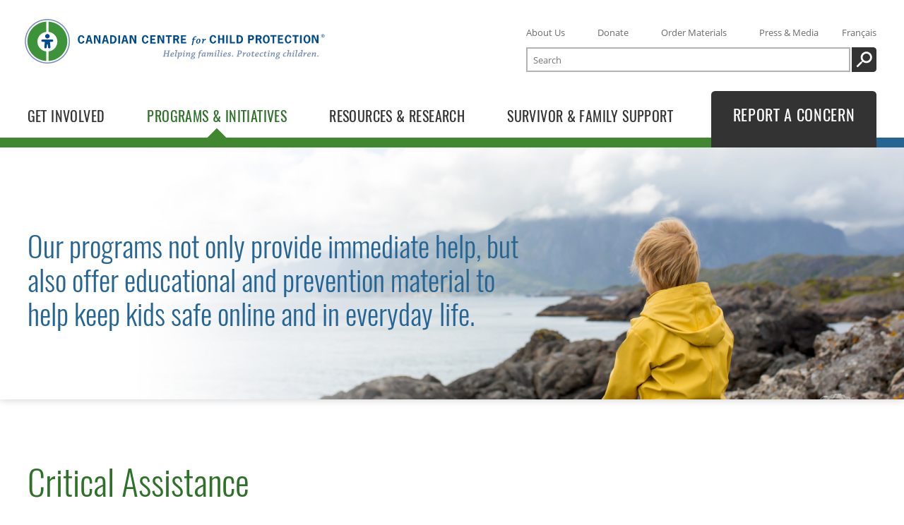

--- FILE ---
content_type: text/html; charset=utf-8
request_url: https://www.protectchildren.ca/en/programs-and-initiatives/
body_size: 66389
content:
<!DOCTYPE html>
<html lang="en" class="no-js">

<head>

  <meta name="viewport" content="width=device-width, initial-scale=1">
  <meta http-equiv="Content-Type" content="text/html; charset=utf-8">
  <meta name="theme-color" content="#499338" />
  <meta name="msapplication-navbutton-color" content="#499338" />
  <meta name="apple-mobile-web-app-status-bar-style" content="#499338" />

  <meta name="description" content="Programs & Initiatives" />
  <meta name="application-name" content="protectchildren.ca">

  
  <meta property="og:title" content="Programs & Initiatives" />
  <meta property="og:url" content="https://www.protectchildren.ca/en/programs-and-initiatives/" />
  <meta property="og:description" content="Programs & Initiatives" />
  <meta property="og:site_name" content="protectchildren.ca" />
  <meta property="og:locale" content="en_CA" />
  <meta property="og:type" content="website" />
  <meta property="og:image" content="https://www.protectchildren.ca/static/images/og/OG_homepage.0bde8030c2a6.jpg" />
  <meta property="og:image:width" content="1600" />
  <meta property="og:image:height" content="800" />

  <meta name="google-site-verification" content="VxB6OSqQn94NZYYeP5ouS8sJOzEaC8HFeScrxpw_hhk" />

  <link rel="icon" type="image/x-icon" href="/static/favicon.d62d51201da0.ico">
  <link rel="apple-touch-icon" sizes="180x180" href="/static/apple-touch-icon.7b49d4fa1ed6.png">
  <link rel="icon" type="image/png" sizes="32x32" href="/static/favicon-32x32.be663fd4d50b.png">
  <link rel="icon" type="image/png" sizes="16x16" href="/static/favicon-16x16.c2ce76fdc66c.png">
  <link rel="manifest" href="/static/site.6285ff637a5f.webmanifest">
  <link rel="mask-icon" href="/static/safari-pinned-tab.21d74702e889.svg" color="#499338">
  <meta name="msapplication-TileColor" content="#499338">
  <meta name="theme-color" content="#ffffff">

  <link rel="canonical" href="https://www.protectchildren.ca/en/programs-and-initiatives/" />
  <link rel="alternate" hreflang="fr" href="https://www.protectchildren.ca/fr/programmes-et-initiatives/" />

  <title>Programs & Initiatives – protectchildren.ca</title>

  <link rel="preload" href="/static/fonts/subsetted/OpenSans-Regular-subset.8098b0ea185e.woff2" as="font" type="font/woff2" crossorigin>
  <link rel="preload" href="/static/fonts/subsetted/Oswald-Light-subset.025c952e72ba.woff2" as="font" type="font/woff2" crossorigin>
  <link rel="preload" href="/static/fonts/subsetted/Oswald-Regular-subset.68a6b63688fb.woff2" as="font" type="font/woff2" crossorigin>

  
  <link rel="stylesheet" href="/static/main.bundle.b0cf5f2c79ce.css" />
  
  <link rel="stylesheet" href="/static/index.bundle.d56ee651cd80.css" />
  <script>
    var doc_el = document.documentElement; doc_el.className = doc_el.className.replace('no-js', 'has-js');
    window.LANGUAGE = 'en';
    window.URLS = {
      json_items: "/en/order/json/items/",
      json_checkout: "/en/order/json/checkout/"
    };
    window.sentry_dsn = "//60140906d9e9423e85aebd90f6e09eec@www.protectchildren.ca/sentry/10"
    window.sentry_release = "b373b831"
  </script>
  <script src="/en/jsi18n/"></script>

  <script>
    var _paq = [];
    _paq.push(['enableJSErrorTracking']);
    _paq.push(['enableLinkTracking']);
    _paq.push(['enableHeartBeatTimer']);
    _paq.push(['discardHashTag', 'false']);
    _paq.push(['addDownloadExtensions', "pptx"]);
    _paq.push(['addDownloadExtensions', "docx"]);
    _paq.push(['addDownloadExtensions', "xlsx"]);
    
      _paq.push(['trackPageView']);
    

    (function() {
      var u = '/updog/';
      _paq.push(['setTrackerUrl', u+'updog.php']);
      _paq.push(['setSiteId', '1']);

      var d=document, g=d.createElement('script'), s=d.getElementsByTagName('script')[0];
      g.type='text/javascript'; g.async=true; g.defer=true; g.src=u+'updog.js'; s.parentNode.insertBefore(g,s);
    })();
  </script>
</head>
<body>
  <a class="skip-to-content" href="#main-content">Skip to main content</a>
  

  <header id="site-header" class="site-header">
    <nav id="header-nav" class="l-container header-nav">
      <div class="c3p-header-logo">
        <a href="/en/">
          <svg role="img" class="c3p-logo" aria-label="Canadian Centre for Child Protection" xmlns="http://www.w3.org/2000/svg" viewBox="0 0 2238 336" preserveAspectRatio="xMidYMid meet" width="500" height="75"><title>Canadian Centre for Child Protection</title><path class="blue-light" d="M168 0C75.2 0 0 75.2 0 168s75.2 168 168 168 168-75.2 168-168S260.8 0 168 0zm0 328C79.6 328 8 256.4 8 168S79.6 8 168 8s160 71.6 160 160-71.6 160-160 160z"></path><path class="blue-dark" d="M168 154h-36c-5 0-9 4-9 9s4 9 9 9h12c2.5 0 4.8 1.5 4.6 4l-3.5 36.1c-.5 4.9 3.2 9.3 8.1 9.8 4.9.5 9.3-3.2 9.8-8.1l1.9-19.9c.2-1.7 1.5-3 3.1-3s2.9 1.4 3.1 3l1.9 19.9c.5 4.9 4.9 8.6 9.8 8.1s8.6-4.9 8.1-9.8l-3.5-36.1c-.2-2.5 2-4 4.6-4h11c5 0 9-4 9-9s-4-9-9-9h-35M168 147c9.4 0 17-7.6 17-17s-7.6-17-17-17-17 7.6-17 17 7.6 17 17 17"></path><path class="blue-light" d="M1035.8 278.9c.2 0 .4-.2.4-.4l6.2-36.6-4.5-.2c.2-1.5.5-3 .8-4.5 2.6 0 6.2.1 9 .1 3.1 0 6.4-.1 9.1-.1-.2 1.5-.5 3-.8 4.5l-5.2.2c-.2 0-.3.1-.3.3L1048 257c0 .1.1.2.4.2l19.5.1 2.6-15.4-5.4-.1c.3-1.6.5-3.1.8-4.5h9.7c2.7 0 5.9-.1 8.2-.1-.2 1.5-.4 3-.8 4.5l-4.1.2c-.2 0-.3.1-.3.3l-6.5 36.8 4.6.2c-.2 1.5-.4 3-.8 4.5-2.4 0-5.8-.1-8.6-.1-3.2 0-6.7.1-9.6.1.2-1.5.5-3 .8-4.5l5.3-.2c.2 0 .4-.1.4-.4l2.7-16.2c0-.2-.1-.4-.3-.4l-19.6.1-3 16.9 5.7.2c-.2 1.5-.5 3-.8 4.5-2.6 0-6.2-.1-9.4-.1-2.8 0-6.2.1-8.8.1.3-1.5.5-3 .8-4.5l4.3-.3zM1085.4 275c0-4.8 2.3-12.1 7.2-17.2 4.1-4.1 8-5.5 11.8-5.5 5.9 0 8.7 4.4 8.9 8.2-.4 2.6-2 5.8-4 7-3.8 1.9-8.8 2.7-15.3 2.7-.4 1.3-.6 3.1-.6 4.2 0 3 1.7 4.9 4.6 4.9 2.7 0 7.2-1.2 11.4-3.3.5 1.2.9 2.5 1.2 3.8-4.3 2.5-9.9 4.6-15.8 4.6-4.5 0-9.4-3.3-9.4-9.4zm16.9-18.4c-1.6 0-3.1.9-4.4 2.4-1.2 1.4-2.4 3.5-3.3 7.2 3.3.1 6.5-.4 8.8-1.5 1.4-.7 2.4-1.7 2.4-3.6 0-2.1-1.1-4.5-3.5-4.5zM1121.5 239.7c-.1-1.5-.1-2.9-.1-4.2 7.3-.7 11.8-1.9 12.6-1.9.5 0 2 1.2 2.5 2.1-2.4 9.9-8.2 36.7-9.7 43.3-.1.3 0 .5.3.5.9 0 3.4-.4 5.8-.9.3 1.4.4 2.8.5 4.2-3.7 1-7.8 1.5-11.7 1.5-.4 0-2.1-1.4-2.8-2.5 1.6-7.3 7.2-33 9.2-42.3l-6.6.2zM1152.3 262.3c5.7-7.1 10.3-10 14.3-10.1 1.9.2 4.4 2.2 5.6 4.7.4.7.6 1.8.6 2.7 0 4-1.1 9.5-3.4 14-1.9 4.4-6.3 10.8-13.3 10.8-2.8 0-5.1-.7-7.4-2.4-.9 4.8-2.6 13.9-3.6 18.7-2.3.1-4.7.1-7.2.1 2.4-13.1 5.7-30.2 7.9-42.7l-5.6.1v-4.3c7.2-.9 9.7-1.7 10.2-1.7.6 0 2.1 1.1 2.6 2.1-.4 1.9-1 4.9-1.6 7.8l.9.2zm12.7-.8c0-1.6-.6-2.9-2.1-2.9-3.8 0-11.1 8.3-12 12-.4 1.4-1 4.8-1.3 6.6 1.5 1.6 3.6 2.6 5.4 2.6 3.2 0 5.7-2.8 7.1-5.8 1.7-3.8 2.9-9 2.9-12.5zM1179.4 258.4c-.1-1.4-.1-2.9-.1-4.2 5.6-.7 10.8-1.9 11.7-1.9.5 0 2.1 1.4 2.5 2.3-1.5 6.6-4.9 21.3-5.7 24.5-.1.3 0 .5.3.5.9 0 2.8-.4 5-1 .2 1.4.4 2.8.6 4.1-3.1.9-6.6 1.6-10.8 1.6-.5 0-2.4-1.6-2.9-2.6 1.6-7.1 3.7-16.5 5.2-23.4l-5.8.1zm12.3-20.9c3.1 0 4.4 2.4 4.4 4.3 0 2.8-2.4 4.9-4.8 4.9-2.9 0-4.7-2.2-4.7-4.5.1-2.4 2.1-4.7 5.1-4.7zM1201.9 258.6c-.1-1.5-.1-2.9-.1-4.3 5-.8 9.9-2.1 10.6-2.1.4 0 2 1.1 2.5 2-.4 1.7-.9 4.3-1.6 6.9l.6.2c5.5-6.6 11.1-9.1 14.2-9.2 1.9.3 4 1.7 5.1 3.9.4.7.5 1.7.5 2.4 0 3-2.1 11.1-5.2 20.4-.1.3 0 .5.3.5.8 0 2.7-.4 4.7-.9.2 1.3.4 2.7.4 4.1-2.9.9-6.6 1.6-10.9 1.6-.5 0-2-1.2-2.5-2.5 1.1-3.7 3.2-10.7 4-13.7.4-1.8 1.4-5.4 1.4-7.2 0-1.1-.6-2.1-1.8-2.1-4 0-11 7.5-12.2 11.9-.7 2.6-2.5 10-3.1 12.8-2.4.1-4.9.1-7.3.1 1.5-6.5 4.2-18.5 5.7-25.5l-5.3.7zM1243.2 267.4c0-6.9 5.4-15.1 15.4-15.1 2.3 0 4 .3 5 .6.3.1.7.1 1.1.1 1.2 0 8.3-.1 10.3-.1.1 1.4 0 2.9-.1 4.5-2.2.1-4.6.2-6.7.3l-.1.4c.6.9 1.1 2.8 1.1 4.9 0 3.1-1.1 6.2-2.8 8.8-1.8 2.6-6.3 6.5-14.2 5.8-1.7 1.1-3.1 2.1-3.1 3.1 0 1.5 3.7 1.6 9.4 2.1 4.1.4 6.3.7 8.1 1.8 1.6.9 3.2 3.1 3.2 5.7 0 5.2-6.2 11.4-19.8 11.4-8.6 0-13.9-2.4-13.9-7.2 0-1.3.3-2.9 1.6-3.6 2.5-1.5 3.9-2.2 7.5-4.3v-.4c-2.4-1-3.4-2.4-3.4-4.9 0-.9.4-1.3 6-4.7v-.6c-2.4-1.5-4.6-4.2-4.6-8.6zm19.3 24.3c0-2.4-1.8-2.8-5.7-3.3-1.9-.2-5.4-.6-6.7-.8-3.9 2.4-6 3.9-6 6.2 0 2.8 3.9 3.9 7.6 3.9 5.8 0 10.8-2 10.8-6zm-11.6-22.9c0 3.3 1.6 5.1 4.2 5.1 3.6 0 6.7-5.5 6.7-12 0-1.7-.1-2.9-.7-3.9-.6-1.4-1.9-1.9-3.2-1.9-4.1-.1-7 5.6-7 12.7zM1320.3 234.9c1.9 0 3.8.6 4.7 1-.1 1.6-2.1 5.4-3.6 6.2-.7-.4-3.4-1.6-5.5-1.6-1.1 0-2.7.6-3.9 2-1.6 2.1-2.2 5.1-3.4 10.9 3.4-.1 6.9-.1 9.9-.1-.2 1.5-.6 3.4-1.1 4.8h-9.7c-2.3 11.6-4.9 24.3-7.7 37.6-2.4.1-4.7.1-7.2.1 2.6-13.4 5.2-25.9 7.5-37.7h-5.6c.3-1.4.6-3 .9-4.4 1.8-.1 3.7-.2 5.3-.3.2 0 .4-.2.5-.5 1.3-6.8 2.4-9.7 6.2-13 4.3-3.9 8.4-5 12.7-5zM1338.5 275.9c-6.2 6.7-10.7 8.7-13.2 8.7-1.6-.3-4.4-2-5.6-4.2-.5-.9-.7-2-.7-3.2 0-2.4.8-6.5 2.1-10.2 2.1-5.7 7.4-14.7 14.6-14.7 2.9 0 5.2 1.1 7.3 3.2h.4l1.6-3.7c2 .5 4 1.1 5.9 1.7-1.9 6.7-4.9 18.6-6.3 25.4-.1.3.1.4.4.4.5 0 2.3-.4 4.4-1 .3 1.4.5 2.7.6 4.2-3.1 1.1-7.1 1.8-10 1.8-.3 0-1.8-1-2.2-1.9.1-1.1.7-3.7 1.3-6.4l-.6-.1zm-1.9-18.5c-3.1 0-5.8 4.2-7.2 7.7-1.6 3.8-2.6 8.1-2.6 10.9 0 1.7.9 2.8 1.9 2.8 2.9 0 9.8-6.9 10.9-10.2.5-1.3 1.6-6 2.1-8.4-1.1-1.8-3-2.8-5.1-2.8zM1357.8 258.5c-.1-1.4-.1-2.9-.1-4.2 5.5-.9 9.7-2 10.4-2 .6 0 1.7.9 2.4 1.9-.3 1.9-.8 4.1-1.4 6.7l.7.1c5.4-6.7 10.4-8.7 13-8.8 1.7.2 3.7 1.6 4.7 3.4.4.6.5 1.4.5 2 0 .6-.2 1.9-.4 3.4l.5.1c5.3-6.8 10.1-8.7 12.7-8.7 1.6.2 4 1.7 5.1 4 .3.6.5 1.4.5 2.2 0 2.9-2 11.1-4.9 20.3-.1.3 0 .5.3.5.8 0 2.5-.4 4.6-.9.2 1.3.4 2.6.5 4-3.1 1.1-6.4 1.7-10.8 1.7-.4 0-1.8-1.4-2.2-2.5 1.1-3.8 2.8-10.1 3.5-13 .4-1.8 1.5-6.1 1.5-8 0-1-.6-2-1.9-2-3.6 0-10.2 7.9-11.2 12.2-1 3.9-2.1 8.4-3.1 12.6-2.3.1-4.7.1-7 .1.9-3.8 2.9-12.2 3.7-15.3.4-2 1.4-6.4 1.4-7.9 0-.9-.6-1.9-1.7-1.9-3.8 0-10.3 8.2-11.4 12.4-.7 2.9-2.3 9.6-2.9 12.5-2.4.1-4.7.1-7.1.1 1.4-6.2 4.1-18.2 5.7-25.5l-5.6.5zM1415 258.4c-.1-1.4-.1-2.9-.1-4.2 5.6-.7 10.8-1.9 11.7-1.9.5 0 2.1 1.4 2.5 2.3-1.5 6.6-4.9 21.3-5.6 24.5-.1.3 0 .5.3.5.9 0 2.8-.4 5-1 .2 1.4.4 2.8.6 4.1-3.1.9-6.7 1.6-10.8 1.6-.5 0-2.4-1.6-2.9-2.6 1.6-7.1 3.7-16.5 5.2-23.4l-5.9.1zm12.3-20.9c3.1 0 4.4 2.4 4.4 4.3 0 2.8-2.4 4.9-4.8 4.9-2.9 0-4.7-2.2-4.7-4.5.1-2.4 2.1-4.7 5.1-4.7zM1439.3 239.7c-.1-1.5-.1-2.9-.1-4.2 7.3-.7 11.8-1.9 12.6-1.9.5 0 2 1.2 2.5 2.1-2.4 9.9-8.2 36.7-9.7 43.3-.1.3 0 .5.3.5.9 0 3.4-.4 5.8-.9.3 1.4.4 2.8.5 4.2-3.7 1-7.8 1.5-11.7 1.5-.4 0-2.1-1.4-2.8-2.5 1.6-7.3 7.2-33 9.2-42.3l-6.6.2zM1458.6 258.4c-.1-1.4-.1-2.9-.1-4.2 5.6-.7 10.8-1.9 11.7-1.9.5 0 2.1 1.4 2.5 2.3-1.5 6.6-4.9 21.3-5.6 24.5-.1.3 0 .5.3.5.9 0 2.8-.4 5-1 .2 1.4.4 2.8.6 4.1-3.1.9-6.6 1.6-10.8 1.6-.5 0-2.4-1.6-2.9-2.6 1.6-7.1 3.7-16.5 5.2-23.4l-5.9.1zm12.4-20.9c3.1 0 4.4 2.4 4.4 4.3 0 2.8-2.4 4.9-4.8 4.9-2.9 0-4.7-2.2-4.7-4.5 0-2.4 2.1-4.7 5.1-4.7zM1480 275c0-4.8 2.3-12.1 7.2-17.2 4.1-4.1 8-5.5 11.8-5.5 5.9 0 8.7 4.4 8.9 8.2-.4 2.6-2 5.8-4 7-3.8 1.9-8.8 2.7-15.3 2.7-.4 1.3-.6 3.1-.6 4.2 0 3 1.7 4.9 4.7 4.9 2.7 0 7.2-1.2 11.4-3.3.5 1.2.9 2.5 1.2 3.8-4.3 2.5-9.9 4.6-15.8 4.6-4.6 0-9.5-3.3-9.5-9.4zm16.9-18.4c-1.6 0-3.1.9-4.4 2.4-1.2 1.4-2.4 3.5-3.3 7.2 3.3.1 6.5-.4 8.8-1.5 1.4-.7 2.4-1.7 2.4-3.6 0-2.1-1.1-4.5-3.5-4.5zM1532.7 258.4c-.1-.4-.1-.6-.4-.9-.7-.4-2-.9-3.4-.9-1.1 0-2.6.1-3.7.8-1.1.6-2.1 1.8-2.1 3.5 0 2.4 2.1 3.1 5.2 4.4 4.6 2 7.6 4.1 7.6 8.4 0 3.9-2 6.8-5.3 8.7-2 1.1-5 1.9-9.5 1.9-3.3 0-6.5-.6-8.1-1.3.1-3.2.4-6.4.5-9.4 1.4-.1 2.8-.2 4.1-.2l.6 4.8c0 .4.1.6.4.9.9.6 2.5.9 4.1.9 1.5 0 3.1-.2 4.1-.9 1.1-.7 1.8-1.7 1.8-3.5 0-2.4-1.9-3.4-5-4.7-4.4-1.8-7.9-3.7-7.9-8.5 0-4.2 3.4-7.2 6.1-8.4 2.6-1.2 5.5-1.6 8.7-1.6 2.9 0 6 .6 7.5 1.5-.2 2.9-.5 5.9-.7 8.7-1.1.1-2.8.2-4.1.3l-.5-4.5zM1550.6 275.1c3.4 0 4.5 2.4 4.5 4.4 0 2.8-2.1 4.8-4.9 4.8-2.6 0-4.5-1.9-4.5-4.4 0-2.4 1.9-4.8 4.9-4.8zM1585.3 279c.2 0 .4-.1.4-.4l6.3-36.7-4.4-.1c.3-1.5.6-3.1.9-4.5 3.8-.1 8.3-.1 12.8-.1 4.7 0 7.4.1 10.8 1.5 5.2 2 7.2 6.6 7.2 11.2 0 7.2-4.9 12.7-10 14.8-3.6 1.5-6.9 1.9-10.2 1.9-1.4 0-2.9-.1-3.6-.1l-2.2 12.6 7.2.1c-.2 1.4-.5 3.1-.9 4.5h-19.1c.3-1.4.6-3 .9-4.4l3.9-.3zm11.1-17.8c-.1.6 1.4.6 3 .6 2.6 0 5-.5 6.9-1.6 2.9-1.7 5-5.3 5-9.8 0-4.6-2.4-8.8-8.6-8.8-1.4 0-2.4.1-2.9.2l-3.4 19.4zM1625.9 258.5c-.1-1.4-.1-2.8-.1-4.2 5.7-.8 9.9-1.9 10.4-1.9.4 0 2 1.3 2.4 2.1-.4 1.7-1 4.6-1.9 8.4l.6.2c4.5-6.8 8.3-10.7 10.9-10.7 1.7 0 3.2.6 3.9 1.1 0 2.6-1.9 7.1-2.8 7.7-.6-.2-2.6-.8-3.5-.8-2.9 0-9.1 7.2-10.5 12.6-.6 2.4-1.8 7.8-2.5 10.7-2.4.1-4.8.1-7.2.1 1.3-5.9 4-18.2 5.5-25.6l-5.2.3zM1683.5 263.6c0 6.6-3.1 12.9-7.7 17.1-2.7 2.4-6 3.6-10.8 3.6-4.6 0-7.2-1.9-8.6-3.6-1-1.2-2.1-3.9-2.1-6.7 0-7.4 3.1-13.7 7.3-17.4 3.4-3 6.9-4.3 11.2-4.3 4 0 6.4 1.4 8.1 3.4 1.2 1.4 2.6 4.1 2.6 7.9zm-16.9 16.8c1.9 0 3.7-1 5-2.9 2-2.7 3.9-9.6 3.9-15.2 0-1.9-.3-3.3-.9-4.3-.6-1-1.6-1.8-3.1-1.8-1.9 0-3.6.9-5.1 2.9-1.9 2.4-4.1 8.6-4.1 14.6 0 2 .2 3.5.9 4.7.6 1.2 1.8 2 3.4 2zM1700.3 276.4c0 1.7 1.1 2.5 3 2.5 2.4 0 5.2-.5 8.1-1.1.1 1.4.1 2.9.1 4.2-4.4 1.4-9.2 2.3-12.6 2.3-1.9 0-5.1-1.8-6.2-4.6-.1-.6-.2-1.1-.2-1.6 0-1.9 1.6-9.6 2-11.3.5-2.2 1.6-7.1 1.9-8.8h-5.7c.3-1.4.6-3 .9-4.4 1.7-.1 3.7-.2 5.4-.3.2-.1.5-.2.6-.6.6-2.1 1.2-4.5 1.7-6.5 2.7-1.1 6-1.7 7.2-1.7.1 0 .2.1.2.3-.4 1.9-1.3 6-1.9 8.4 3.5 0 7.2 0 10.5-.1-.2 1.6-.6 3.4-1 4.9-2.9 0-6.9-.1-10.5-.1-.4 1.7-1.1 5.2-1.6 7.5-.7 3.2-1.9 9.1-1.9 11zM1718.1 275c0-4.8 2.3-12.1 7.2-17.2 4.1-4.1 8-5.5 11.8-5.5 5.9 0 8.7 4.4 8.9 8.2-.4 2.6-2 5.8-4 7-3.8 1.9-8.8 2.7-15.3 2.7-.4 1.3-.6 3.1-.6 4.2 0 3 1.7 4.9 4.7 4.9 2.7 0 7.2-1.2 11.4-3.3.5 1.2.9 2.5 1.2 3.8-4.3 2.5-9.9 4.6-15.8 4.6-4.5 0-9.5-3.3-9.5-9.4zm16.9-18.4c-1.6 0-3.1.9-4.4 2.4-1.2 1.4-2.4 3.5-3.3 7.2 3.3.1 6.5-.4 8.8-1.5 1.4-.7 2.4-1.7 2.4-3.6.1-2.1-1-4.5-3.5-4.5zM1751.8 274.1c0-4.5 2-11.5 6.9-16.5 4.1-4.1 8.2-5.4 13.2-5.4 2.9 0 5.2.9 5.9 1.5-.1 1.9-2.4 5.4-3.6 5.9-.6-.4-3.7-2.1-5.7-2.1s-3.6 1.1-4.7 2.6c-2.1 2.9-3.9 8.4-3.9 12.6 0 4.5 2 6.4 5.1 6.4 2.1 0 5.9-1.1 8.6-2.1.4 1.2.8 2.5 1.1 3.9-3.1 1.4-8.3 3.4-12.4 3.4-5.5.1-10.5-3.4-10.5-10.2zM1792.2 276.4c0 1.7 1.1 2.5 3 2.5 2.4 0 5.2-.5 8.1-1.1.1 1.4.1 2.9.1 4.2-4.4 1.4-9.2 2.3-12.6 2.3-1.9 0-5.1-1.8-6.1-4.6-.1-.6-.2-1.1-.2-1.6 0-1.9 1.6-9.6 2-11.3.5-2.2 1.6-7.1 1.9-8.8h-5.7c.3-1.4.6-3 .9-4.4 1.7-.1 3.7-.2 5.4-.3.2-.1.5-.2.6-.6.6-2.1 1.2-4.5 1.7-6.5 2.7-1.1 6-1.7 7.2-1.7.1 0 .2.1.2.3-.4 1.9-1.3 6-1.9 8.4 3.5 0 7.2 0 10.5-.1-.2 1.6-.6 3.4-1 4.9-2.9 0-6.9-.1-10.5-.1-.4 1.7-1.1 5.2-1.6 7.5-.7 3.2-2 9.1-2 11zM1811.8 258.4c-.1-1.4-.1-2.9-.1-4.2 5.6-.7 10.8-1.9 11.7-1.9.5 0 2.1 1.4 2.5 2.3-1.5 6.6-4.9 21.3-5.6 24.5-.1.3 0 .5.3.5.9 0 2.8-.4 5-1 .2 1.4.4 2.8.6 4.1-3.1.9-6.6 1.6-10.8 1.6-.5 0-2.4-1.6-2.9-2.6 1.6-7.1 3.7-16.5 5.2-23.4l-5.9.1zm12.3-20.9c3.1 0 4.4 2.4 4.4 4.3 0 2.8-2.4 4.9-4.8 4.9-2.9 0-4.7-2.2-4.7-4.5.1-2.4 2.1-4.7 5.1-4.7zM1834.3 258.6c-.1-1.5-.1-2.9-.1-4.3 5-.8 9.9-2.1 10.6-2.1.4 0 2 1.1 2.5 2-.4 1.7-.9 4.3-1.6 6.9l.6.2c5.5-6.6 11.1-9.1 14.2-9.2 1.9.3 4 1.7 5.1 3.9.4.7.5 1.7.5 2.4 0 3-2.1 11.1-5.2 20.4-.1.3 0 .5.3.5.8 0 2.7-.4 4.7-.9.2 1.3.4 2.7.4 4.1-2.9.9-6.6 1.6-10.9 1.6-.5 0-2-1.2-2.5-2.5 1.1-3.7 3.2-10.7 4-13.7.4-1.8 1.4-5.4 1.4-7.2 0-1.1-.6-2.1-1.8-2.1-4 0-11 7.5-12.2 11.9-.7 2.6-2.5 10-3.1 12.8-2.4.1-4.9.1-7.3.1 1.5-6.5 4.2-18.5 5.7-25.5l-5.3.7zM1875.6 267.4c0-6.9 5.4-15.1 15.5-15.1 2.3 0 4 .3 5 .6.3.1.7.1 1.1.1 1.2 0 8.3-.1 10.3-.1.1 1.4 0 2.9-.1 4.5-2.2.1-4.6.2-6.6.3l-.1.4c.6.9 1.1 2.8 1.1 4.9 0 3.1-1.1 6.2-2.8 8.8-1.8 2.6-6.3 6.5-14.2 5.8-1.7 1.1-3.1 2.1-3.1 3.1 0 1.5 3.7 1.6 9.4 2.1 4.1.4 6.3.7 8.1 1.8 1.6.9 3.2 3.1 3.2 5.7 0 5.2-6.2 11.4-19.8 11.4-8.6 0-13.9-2.4-13.9-7.2 0-1.3.3-2.9 1.6-3.6 2.5-1.5 3.9-2.2 7.5-4.3v-.4c-2.4-1-3.4-2.4-3.4-4.9 0-.9.4-1.3 6-4.7v-.6c-2.6-1.5-4.8-4.2-4.8-8.6zm19.3 24.3c0-2.4-1.8-2.8-5.7-3.3-1.9-.2-5.4-.6-6.7-.8-3.9 2.4-6 3.9-6 6.2 0 2.8 3.9 3.9 7.6 3.9 5.8 0 10.8-2 10.8-6zm-11.6-22.9c0 3.3 1.6 5.1 4.2 5.1 3.6 0 6.7-5.5 6.7-12 0-1.7-.1-2.9-.7-3.9-.6-1.4-1.9-1.9-3.2-1.9-4.1-.1-7 5.6-7 12.7zM1926.1 274.1c0-4.5 2-11.5 6.9-16.5 4.1-4.1 8.2-5.4 13.2-5.4 2.9 0 5.2.9 5.9 1.5-.1 1.9-2.4 5.4-3.6 5.9-.6-.4-3.7-2.1-5.7-2.1s-3.6 1.1-4.7 2.6c-2.1 2.9-3.9 8.4-3.9 12.6 0 4.5 2 6.4 5.1 6.4 2.1 0 5.9-1.1 8.6-2.1.4 1.2.8 2.5 1.1 3.9-3.1 1.4-8.3 3.4-12.4 3.4-5.5.1-10.5-3.4-10.5-10.2zM1959.2 239.9c-.1-1.4-.1-2.9-.1-4.2 5.9-.9 11.5-2.1 12.1-2.1.4 0 1.9 1.2 2.5 2.2-1 3.8-4.7 18.9-6.3 25.3l.4.2c6.2-7.1 11.4-8.9 14-8.9 1.7.3 4.1 1.7 5.1 3.9.4.8.5 1.6.5 2.5 0 2.9-2 11.2-5.1 20.3-.1.3-.1.6.3.6.8 0 2.5-.4 4.5-.9.3 1.4.4 2.7.5 4.1-2.9.9-7.6 1.5-11 1.5-.4 0-2.1-1.4-2.4-2.6 1.1-3.7 3.2-10.5 4-13.6.5-1.7 1.5-5.6 1.5-7.2 0-1.1-.6-2.1-1.9-2.1-3.9 0-10.9 7.6-12.1 11.8-.7 2.8-2.5 10.2-3.1 12.9-2.5.1-4.9.1-7.4.1 1.6-6.6 8-35 10-44.2l-6 .4zM1995.7 258.4c-.1-1.4-.1-2.9-.1-4.2 5.6-.7 10.8-1.9 11.7-1.9.5 0 2.1 1.4 2.5 2.3-1.5 6.6-4.9 21.3-5.6 24.5-.1.3 0 .5.3.5.9 0 2.8-.4 5-1 .2 1.4.4 2.8.6 4.1-3.1.9-6.7 1.6-10.8 1.6-.5 0-2.4-1.6-2.9-2.6 1.6-7.1 3.7-16.5 5.2-23.4l-5.9.1zm12.4-20.9c3.1 0 4.4 2.4 4.4 4.3 0 2.8-2.4 4.9-4.8 4.9-2.9 0-4.7-2.2-4.7-4.5 0-2.4 2.1-4.7 5.1-4.7zM2020.1 239.7c-.1-1.5-.1-2.9-.1-4.2 7.3-.7 11.8-1.9 12.6-1.9.5 0 2 1.2 2.5 2.1-2.4 9.9-8.2 36.7-9.7 43.3-.1.3 0 .5.3.5.9 0 3.4-.4 5.8-.9.3 1.4.4 2.8.5 4.2-3.7 1-7.8 1.5-11.7 1.5-.4 0-2.1-1.4-2.8-2.5 1.6-7.3 7.2-33 9.2-42.3l-6.6.2zM2058.7 275.7c-5.4 5.9-10.4 8.8-13.5 8.9-1.7-.2-4.4-1.9-5.7-4.1-.6-.9-.8-2.1-.8-3.2 0-2.6.9-7 2.2-10.7 2.1-5.8 7.2-14.2 14.7-14.2 3 0 5.4 1.1 7 2.4h.4c1-4.6 2.3-10.7 3.2-15.2l-6.2.1c-.1-1.4-.1-2.9-.1-4.2 7.4-.8 11.4-1.9 12.1-1.9.5 0 1.9 1.2 2.5 2.2-1.1 4.7-8.4 37.7-9.6 43.2-.1.3.1.4.4.4.6 0 2.1-.3 4.2-.9.3 1.4.5 2.7.6 4.1-3.5 1.1-6.9 1.7-9.9 1.7-.4 0-1.9-1-2.3-1.9.1-1.1.6-3.5 1.3-6.4l-.5-.3zm-10.1 3.1c3.2 0 10.3-7.4 11.4-10.7.4-1.5 1.4-6 1.9-8.4-1.3-1.5-3.3-2.3-5.1-2.3-3.4 0-6.2 3.9-7.8 7.9-1.4 3.4-2.5 7.8-2.5 10.5-.1 2.1.9 3 2.1 3zM2078.5 258.5c-.1-1.4-.1-2.8-.1-4.2 5.7-.8 9.9-1.9 10.4-1.9.4 0 2 1.3 2.4 2.1-.4 1.7-1 4.6-1.9 8.4l.6.2c4.5-6.8 8.3-10.7 10.9-10.7 1.7 0 3.2.6 3.9 1.1 0 2.6-1.9 7.1-2.8 7.7-.6-.2-2.6-.8-3.5-.8-2.9 0-9.1 7.2-10.5 12.6-.6 2.4-1.8 7.8-2.5 10.7-2.4.1-4.8.1-7.2.1 1.3-5.9 4-18.2 5.5-25.6l-5.2.3zM2106.5 275c0-4.8 2.3-12.1 7.2-17.2 4.1-4.1 8-5.5 11.8-5.5 5.9 0 8.7 4.4 8.9 8.2-.4 2.6-2 5.8-4 7-3.8 1.9-8.8 2.7-15.3 2.7-.4 1.3-.6 3.1-.6 4.2 0 3 1.7 4.9 4.7 4.9 2.7 0 7.2-1.2 11.4-3.3.5 1.2.9 2.5 1.2 3.8-4.3 2.5-9.9 4.6-15.8 4.6-4.6 0-9.5-3.3-9.5-9.4zm16.9-18.4c-1.6 0-3.1.9-4.4 2.4-1.2 1.4-2.4 3.5-3.3 7.2 3.3.1 6.5-.4 8.8-1.5 1.4-.7 2.4-1.7 2.4-3.6.1-2.1-1.1-4.5-3.5-4.5zM2141.3 258.6c-.1-1.5-.1-2.9-.1-4.3 5-.8 9.9-2.1 10.6-2.1.4 0 2 1.1 2.5 2-.4 1.7-.9 4.3-1.6 6.9l.6.2c5.5-6.6 11.1-9.1 14.2-9.2 1.9.3 4 1.7 5.1 3.9.4.7.5 1.7.5 2.4 0 3-2.1 11.1-5.2 20.4-.1.3 0 .5.3.5.8 0 2.7-.4 4.7-.9.2 1.3.4 2.7.4 4.1-2.9.9-6.6 1.6-10.9 1.6-.5 0-2-1.2-2.5-2.5 1.1-3.7 3.2-10.7 4-13.7.4-1.8 1.4-5.4 1.4-7.2 0-1.1-.6-2.1-1.8-2.1-4 0-11 7.5-12.2 11.9-.7 2.6-2.5 10-3.1 12.8-2.4.1-4.9.1-7.3.1 1.5-6.5 4.2-18.5 5.7-25.5l-5.3.7zM2187.2 275.1c3.4 0 4.5 2.4 4.5 4.4 0 2.8-2.1 4.8-4.9 4.8-2.6 0-4.5-1.9-4.5-4.4 0-2.4 1.9-4.8 4.9-4.8z"></path><path class="blue-dark" d="M444.5 165.8c-1.9 12.8-10.5 20.6-23.5 20.6-17.8 0-25.8-16.4-25.8-32.1 0-15.7 7.9-32.2 25.7-32.2 12.8 0 21.4 7.4 23.5 20.6l-11.9 1.6c-1.2-6.5-4.1-12.3-11.6-12.3-10.7 0-12.9 14.3-12.9 22.3s2.2 22.3 12.9 22.3c7.5 0 10.4-5.9 11.6-12.3l12 1.5zM505.3 185.4h-12.8l-4.1-15.6H470l-4.1 15.6h-12.8l17.4-62.4h16.8l18 62.4zm-26-51.6h-.3l-6.5 26.2H486l-6.7-26.2zM533.4 123l18.7 41.1h.2l-.1-41.2h12.5l.1 62.4h-13.4l-23.7-50.1h-.2l.1 50.1h-12.5l-.1-62.4 18.4.1zM626.8 185.2H614l-4.1-15.6h-18.4l-4.1 15.6h-12.8l17.4-62.4h16.8l18 62.4zm-25.9-51.6h-.3l-6.5 26.2h13.5l-6.7-26.2zM651.9 122.8c23.7 0 32.2 13.4 32.2 31.2 0 17.6-9.2 31.2-27.8 31.2h-19.6l-.1-62.4h15.3zm3.4 51.8c9.9 0 16-6.3 15.9-22.1 0-13.1-5.6-19.2-17.4-19.1h-4.7l.1 41.2h6.1zM697.8 185.1l-.1-62.4h12.5l.1 62.4h-12.5zM772.3 185h-12.8l-4.1-15.6H737l-4.1 15.6h-12.8l17.4-62.4h16.8l18 62.4zm-26-51.6h-.3l-6.5 26.2H753l-6.7-26.2zM800.3 122.6l18.7 41.1h.2l-.1-41.2h12.5l.1 62.4h-13.4l-23.7-50.1h-.2l.1 50.1H782l-.1-62.4 18.4.1zM922.6 165.2c-1.9 12.8-10.5 20.6-23.5 20.6-17.8 0-25.8-16.4-25.8-32.1 0-15.7 7.9-32.2 25.7-32.2 12.8 0 21.4 7.4 23.5 20.6l-11.9 1.6c-1.2-6.5-4.1-12.3-11.6-12.3-10.7 0-12.9 14.3-12.9 22.3S888.3 176 899 176c7.5 0 10.4-5.9 11.6-12.3l12 1.5zM975 132.9h-26.3v14.9h21.8v10.6h-21.8v15.7h27.8v10.6l-40.3.1-.1-62.4 38.8-.1.1 10.6zM1008.7 122.3l18.7 41.1h.2l-.1-41.2h12.5l.1 62.4h-13.4l-23.7-50.1h-.2l.1 50.1h-12.5l-.1-62.4 18.4.1zM1096.2 132.8H1080l.1 51.8h-12.5l-.1-51.8h-16.2v-10.6l44.9-.1v10.7zM1131.9 122.1c14.4 0 20 10.2 20 18.2 0 6.8-4.2 13.2-10.6 15.7l12.5 28.5h-13.2l-11.3-25.9h-9.5v25.9h-12.5l-.1-62.4h24.7zm-6.6 25.9c5.4 0 13.8.3 13.8-7.5 0-8.6-8.4-7.8-14.6-7.8h-4.6V148h5.4zM1203.5 132.6h-26.3v14.9h21.8v10.6h-21.8v15.7h27.8v10.6l-40.3.1-.1-62.4 38.8-.1.1 10.6zM1276.3 129.6c2.1 0 4.3.6 5.2 1.1-.1 1.8-2.4 6-4 6.9-.8-.4-3.9-1.8-6.2-1.8-1.3 0-3 .6-4.4 2.3-1.8 2.3-2.5 5.8-3.8 12.2 3.8-.1 7.7-.1 11.1-.2-.2 1.7-.7 3.8-1.3 5.4h-10.8c-2.5 13-5.5 27.3-8.6 42.2-2.7.2-5.3.2-8.1.2 2.9-15 5.8-29 8.4-42.3h-6.3c.3-1.6.7-3.4 1-5 2-.1 4.1-.2 5.9-.3.2 0 .5-.2.6-.6 1.4-7.6 2.6-10.9 7-14.6 4.9-4.2 9.5-5.5 14.3-5.5zM1310.6 161.8c0 7.5-3.4 14.5-8.6 19.2-3 2.7-6.7 4.1-12.1 4.1-5.1 0-8-2.2-9.6-4.1-1.1-1.4-2.4-4.3-2.4-7.5 0-8.3 3.4-15.3 8.2-19.6 3.8-3.4 7.8-4.8 12.6-4.8 4.5 0 7.2 1.6 9.1 3.8 1.2 1.6 2.8 4.7 2.8 8.9zm-18.9 18.8c2.1 0 4.2-1.1 5.6-3.2 2.2-3.1 4.4-10.8 4.4-17 0-2.2-.3-3.7-1-4.8-.6-1.1-1.8-2-3.5-2-2.1 0-4 1-5.8 3.3-2.1 2.6-4.6 9.6-4.5 16.4 0 2.2.2 3.9 1 5.3.6 1.2 2 2 3.8 2zM1322.2 156c-.1-1.6-.2-3.1-.2-4.7 6.3-.9 11.2-2.2 11.7-2.2s2.2 1.4 2.7 2.3c-.4 1.9-1.1 5.2-2.1 9.4l.7.2c5-7.6 9.3-12 12.3-12 1.9 0 3.6.7 4.4 1.2 0 2.9-2.1 7.9-3.1 8.7-.6-.2-2.9-.9-3.9-.9-3.2 0-10.2 8-11.8 14.1-.6 2.6-2 8.7-2.8 12-2.6.1-5.4.1-8.1.1 1.4-6.6 4.5-20.4 6.1-28.7l-5.9.5zM1428.2 164.5c-1.9 12.8-10.5 20.6-23.5 20.7-17.8 0-25.8-16.4-25.8-32.1 0-15.7 7.9-32.2 25.7-32.2 12.8 0 21.4 7.4 23.5 20.6l-11.9 1.6c-1.2-6.5-4.1-12.3-11.6-12.3-10.7 0-12.9 14.3-12.9 22.3s2.2 22.3 12.9 22.3c7.5 0 10.4-5.9 11.6-12.3l12 1.4zM1475 146v-24.4h12.5l.1 62.4h-12.5v-27.4h-20.6V184H1442l-.1-62.4h12.5V146h20.6zM1502.4 184l-.1-62.4h12.5l.1 62.4h-12.5zM1542.2 173.4h26V184h-38.5l-.1-62.4h12.5l.1 51.8zM1595.8 121.5c23.7 0 32.2 13.4 32.2 31.2 0 17.6-9.2 31.2-27.8 31.2h-19.6l-.1-62.4h15.3zm3.4 51.8c9.9 0 16-6.3 15.9-22.1 0-13.1-5.6-19.2-17.4-19.1h-4.7l.1 41.2h6.1zM1690.3 121.4c14.5 0 20.5 10.6 20.6 19.6 0 9.5-5.6 18.9-23.6 18.9h-8.4v23.9h-12.5l-.1-62.4h24zm-8.9 27.9c6.8 0 16.7 1.1 16.7-8.7 0-9.8-9.9-8.6-16.7-8.6h-2.6v17.3h2.6zM1747.6 121.3c14.4 0 20 10.2 20 18.2 0 6.8-4.2 13.2-10.6 15.7l12.5 28.5h-13.2l-11.3-25.9h-9.5v25.9H1723l-.1-62.4h24.7zm-6.6 25.9c5.5 0 13.8.3 13.8-7.5 0-8.6-8.4-7.8-14.6-7.8h-4.7v15.3h5.5zM1827.5 152.4c0 15.7-7.9 32.2-25.7 32.2-17.8 0-25.8-16.4-25.8-32.1 0-15.7 7.9-32.2 25.7-32.2 17.9-.1 25.8 16.3 25.8 32.1zm-38.6 0c0 8 2.2 22.3 12.9 22.3 10.8 0 12.9-14.3 12.9-22.3s-2.2-22.3-12.9-22.3c-10.8 0-12.9 14.3-12.9 22.3zM1877.5 131.7h-16.2l.1 51.8h-12.5l-.1-51.8h-16.2v-10.6l44.9-.1v10.7zM1927.4 131.6h-26.3v14.9h21.8v10.6h-21.8v15.7h27.8v10.6l-40.3.1-.1-62.4 38.8-.1.1 10.6zM1989.4 163.7c-1.9 12.8-10.5 20.6-23.5 20.6-17.8 0-25.8-16.4-25.8-32.1 0-15.7 7.9-32.2 25.7-32.2 12.8 0 21.4 7.4 23.5 20.6l-11.9 1.6c-1.2-6.5-4.1-12.3-11.6-12.3-10.7 0-12.9 14.3-12.9 22.3s2.2 22.3 12.9 22.3c7.5 0 10.4-5.9 11.6-12.3l12 1.5zM2042.6 131.5h-16.2l.1 51.8H2014l-.1-51.8h-16.2v-10.6l44.9-.1v10.7zM2053.7 183.3l-.1-62.4h12.5l.1 62.4h-12.5zM2131.3 152c0 15.7-7.9 32.2-25.7 32.2-17.8 0-25.8-16.4-25.8-32.1 0-15.7 7.9-32.2 25.7-32.2 17.8-.1 25.8 16.3 25.8 32.1zm-38.6 0c0 8 2.2 22.3 12.9 22.3 10.8 0 12.9-14.3 12.9-22.3s-2.2-22.3-12.9-22.3c-10.8 0-13 14.3-12.9 22.3zM2159.9 120.7l18.7 41.1h.2l-.1-41.2h12.5l.1 62.4h-13.4l-23.7-50.1h-.2l.1 50.1h-12.5l-.1-62.4 18.4.1zM2224.4 114.7c6.8 0 12.6 5.3 12.6 12.5s-5.8 12.5-12.6 12.5c-6.9 0-12.7-5.3-12.7-12.5s5.8-12.5 12.7-12.5zm0 2c-5.8 0-10.3 4.5-10.3 10.4 0 6.1 4.5 10.5 10.3 10.5 5.7 0 10.2-4.4 10.2-10.5 0-5.9-4.5-10.4-10.2-10.4zm-2.7 17.7h-2.2V120h5.5c3.4 0 5.1 1.3 5.1 4.1 0 2.6-1.6 3.7-3.8 4l4.1 6.3h-2.4l-3.8-6.3h-2.5v6.3zm0-8.1h2.6c2.7 0 3.6-.8 3.6-2.4 0-1.4-.7-2.2-3.2-2.2h-3v4.6z"></path><path class="green" d="M93.5 170.8c0-38.1 28.6-69.5 65.5-73.9V19.6C80.9 24.2 19 89 19 168.3s61.9 144 140 148.7v-72.3c-36.9-4.4-65.5-35.8-65.5-73.9zM317 168.3C317 89 255.1 24.2 177 19.6v77.3c36.9 4.4 65.5 35.8 65.5 73.9 0 38.1-28.6 69.5-65.5 73.9V317c78.1-4.7 140-69.5 140-148.7z"></path></svg>
        </a>
      </div>
      
      <a href="#site-footer" class="btn menu-sm-toggle" data-menu-detach>Menu</a>

      <ul
        class="nav-primary"
        data-menu-attach="2"
        data-header-attach="1">
        <li class="nav-primary__item">
          <a  
            href="/en/get-involved/">
            <span class="nav-primary__title">Get Involved</span>
          </a>
        </li>
        <li class="nav-primary__item">
          <a class="active" aria-current="page"
            href="/en/programs-and-initiatives/">
            <span class="nav-primary__title">Programs & Initiatives</span>
          </a>
        </li>
        <li class="nav-primary__item">
          <a  
            href="/en/resources-research/">
            <span class="nav-primary__title">Resources & Research</span>
          </a>
        </li>
        <li class="nav-primary__item">
          <a  
            href="/en/survivor-support/">
            <span class="nav-primary__title">Survivor & Family Support</span>
          </a>
        </li>
        </ul>

      <div
        class="nav-secondary"
        data-menu-detach
        data-header-attach="2">
        <ul
          class="nav-secondary__list"
          data-menu-attach="4"
          data-menu-copy="true">
          <li>
            <a 
              href="/en/about-us/">
              About Us
            </a>
          </li>
          <li>
            <a 
              href="/en/get-involved/donate/">
              Donate
            </a>
          </li>
          <li>
            <a 
              href="/en/order/products/">
              Order Materials
            </a>
          </li>
          <li>
            <a 
              href="/en/press-and-media/">
              Press & Media
            </a>
          </li>
          <li class="sm-only">
            <a 
              href="/en/contact/">
              Contact Us
            </a>
          </li>
          <li class="sm-only">
            <a 
              href="/en/privacy-policy/">
              Privacy Policy
            </a>
          </li><li class="sm-only">
            <a 
              href="/en/terms-of-use/">
              Terms of Use
            </a>
          </li><li class="sm-only">
            <a 
              href="/en/accessibility/">
              Accessibility
            </a>
          </li>
        </ul>

        <ul
          class="nav-secondary__list nav-secondary__list--langs"
          data-menu-attach="5"
          data-menu-copy="true"><li>
            <a lang="fr" href="/fr/programmes-et-initiatives/">Français</a>
          </li>
        </ul>

        <form
          class="c-search-field"
          role="search"
          action="/en/search/"
          method="GET"
          data-menu-attach="1"
          data-menu-copy="true">
          <label class="u-hidden-visually" for="nav-search">Search</label>
          <input class="c-search-field__input" id="nav-search" type="search" name="q" placeholder="Search">
            <button type="submit" class="btn c-search-field__btn">
            <span class="u-hidden-visually">Search</span>
          </button>
        </form>
      </div>

      <div
        class="rc-menu-btn__wrapper"
        data-menu-attach="3"
        data-header-attach="3">
        <a
          href="/en/report-concern/"
          id="rc-menu-link"
          class="rc-menu-btn">
          <span>
            Report a Concern
          </span>
        </a>
      </div>

      <div
        id="rc-menu"
        class="rc-menu"
        data-menu-detach
        data-header-attach="6"
        aria-hidden="true">
        <h2 class="u-vh">
          Report a Concern
        </h2>
        <ul id="rc-menu-inner" class="rc-menu__list">
          
<li class="rc-menu__item">
  <h3 class="rc-menu__heading">Immediate Danger</h3>
  <div class="rc-menu__body">
    <p>If a child is in immediate danger or risk.</p>
    <p class="rc-menu__action u-uppercase">Call 911 <span class="icon icon-call--white"></span></p>
    <p>If you or someone you know is thinking about suicide, call or text <a class="light" href="https://988.ca/">9-8-8</a>. Help is available 24 hours a day, seven days a week.</p>
  </div>
</li>
<li class="rc-menu__item">
  <h3 class="rc-menu__heading">Online Child Abuse and Exploitation</h3>
  <div class="rc-menu__body">
    <p>If you have information about the online sexual abuse or exploitation of a child, have come across child sexual abuse material, or are concerned a child/youth is being victimized online.</p>
    <a class="rc-menu__action" href="https://cybertip.ca/en/report/">Report to Cybertip.ca</a>
  </div>
</li>
<li class="rc-menu__item">
  <h3 class="rc-menu__heading">Missing Child</h3>
  <div class="rc-menu__body">
    <p>If you need to report a missing child, have a tip about a missing child, or want to report a sighting.</p>
    <a class="rc-menu__action" href="https://missingkids.ca/en/report-missing-child/">Report a Missing Child</a>
    <a class="rc-menu__action" href="https://missingkids.ca/en/help-us-find/tip-or-sighting/">Report a Tip or Sighting</a>
  </div>
</li>

        </ul>
      </div>
    </nav>
  </header>

  <noscript>
    <div class="callout callout--attention u-fontsize-sm u-mb-0">
      <div class="l-container">
        <p class="h2-sm">Please Note</p>
            <p class="u-mb-0">This website makes use of <strong>javascript</strong> to optimize your browsing experience.
            Unfortunately, your browser appears to have javascript disabled — please enable it ensure your visit is optimal.
            If you prefer to continue with the settings you’re using, please be aware that all site functionality may not be
            available.</p>
      </div>
    </div>
  </noscript>

  <main
    id="main-content" lang="en"
    class="l-main-content">


  <div class="c-section-banner c-section-banner--programs">
    <div class="l-container">
      <div class="c-section-banner__heading c-section-banner__heading--programs">
        <h1 class="u-text-blue h2">
          Our programs not only provide immediate help, but also offer educational and prevention material to help keep kids safe
          online and in everyday&nbsp;life.
        </h1>
      </div>
    </div>
  </div>


  <section class="u-shadow-inset-bottom">
    <div class="l-content-block">

      <h1 class="u-text-green" id="critical-assistance">Critical Assistance</h1>


      <section class="c-prog-overview c-prog-overview--summary" id="cybertip">

        <div class="c-prog-overview__desc">
          <a class="c-prog-overview__heading-link" href="/en/programs-and-initiatives/cybertip/">
    <h2
      class="u-hidden-visually
      
      ">
      Cybertip.ca
    </h2>
      <img class="c-prog-overview__logo"
        src="/static/images/logos/ctip-logo-en.ad119a0f12cf.svg" alt="Cybertip.ca logo">
      
  </a>
  <h3 class="c-prog-overview__subheading">
    Canada’s Tipline
  </h3>
<p>
    As Canada’s tipline for reporting online child sexual abuse and exploitation, Cybertip.ca is also a place for Canadians to turn to for
    help with concerns about shared intimate images, online luring, and other areas involving child victimization on the internet.
  </p>
  <p>
    <a class="btn" href="/en/programs-and-initiatives/cybertip/">More about Cybertip.ca</a>
  </p>
        </div>

        <div class="c-prog-overview__related">
          

<h3 class="c-prog-overview__related-list-heading">
    Connected initiatives:
</h3>
<ul class="c-prog-overview__related-list">
            <li class="c-prog-overview__related-item">
  <a href="/en/programs-and-initiatives/project-arachnid/" class="c-prog-overview__related-link">
    <div class="c-prog-overview__related-img-wrapper">
      <span class="c-prog-overview__related-img c-prog-overview__related-img--arachnid"></span>
    </div>
    <div class="c-prog-overview__related-desc">
      <h4 class="c-prog-overview__related-heading">Project Arachnid</h4>
      <p>
  Project Arachnid is an innovative victim-centric set of tools to combat the growing proliferation of child sexual abuse material (CSAM) on the internet.
  
      </p>
    </div>
  </a>
</li>
            <li class="c-prog-overview__related-item">
  <a href="/en/programs-and-initiatives/survivor-advocacy-groups/" class="c-prog-overview__related-link">
    <div class="c-prog-overview__related-img-wrapper">
      <span class="c-prog-overview__related-img c-prog-overview__related-img--survivor-advocacy-groups"></span>
    </div>
    <div class="c-prog-overview__related-desc">
      <h4 class="c-prog-overview__related-heading">Survivor Advocacy Groups</h4>
      <p>
  We work collaboratively with survivors on advocacy, research, and resource creation to help support victims and their families and to help protect children from sexual abuse and exploitation.
  
      </p>
    </div>
  </a>
</li>
            <li class="c-prog-overview__related-item">
  <a href="/en/programs-and-initiatives/survivors-survey/" class="c-prog-overview__related-link">
    <div class="c-prog-overview__related-img-wrapper">
      <span class="c-prog-overview__related-img c-prog-overview__related-img--survivors-survey"></span>
    </div>
    <div class="c-prog-overview__related-desc">
      <h4 class="c-prog-overview__related-heading">International Surveys for Survivors and Families</h4>
      <p>
  To better understand the impacts of survivors having their child sexual abuse recorded and/or distributed online, <abbr title="the Canadian Centre for Child Protection">C3P</abbr> developed these important initiatives.
  
      </p>
    </div>
  </a>
</li>
            <li class="c-prog-overview__related-item">
  <a href="/en/programs-and-initiatives/needhelpnow/" class="c-prog-overview__related-link">
    <div class="c-prog-overview__related-img-wrapper">
      <span class="c-prog-overview__related-img c-prog-overview__related-img--nhn"></span>
    </div>
    <div class="c-prog-overview__related-desc">
      <h4 class="c-prog-overview__related-heading">NeedHelpNow.ca</h4>
      <p>
  If you are worried a nude of you under the age of 18 is being shared online, or you are experiencing other forms of online sexual violence, we are here to help.
  
      </p>
    </div>
  </a>
</li>
            <li class="c-prog-overview__related-item">
  <a href="/en/programs-and-initiatives/self-peer-exploitation/" class="c-prog-overview__related-link">
    <div class="c-prog-overview__related-img-wrapper">
      <span class="c-prog-overview__related-img c-prog-overview__related-img--spex"></span>
    </div>
    <div class="c-prog-overview__related-desc">
      <h4 class="c-prog-overview__related-heading">Self/Peer Exploitation</h4>
      <p>
  The <cite>Self/Peer Exploitation Guide</cite> helps educators and parents respond to incidents of self/peer
  exploitation, better known as sexting.
  
      </p>
    </div>
  </a>
</li>
            <li class="c-prog-overview__related-item">
  <a href="/en/programs-and-initiatives/protectkidsonline/" class="c-prog-overview__related-link">
    <div class="c-prog-overview__related-img-wrapper">
      <span class="c-prog-overview__related-img c-prog-overview__related-img--pko"></span>
    </div>
    <div class="c-prog-overview__related-desc">
      <h4 class="c-prog-overview__related-heading">ProtectKidsOnline.ca</h4>
      <p>
  This site helps parents and caregivers stay on top of the digital world their children are engaging in while providing proactive strategies to help keep children and youth safe while online.
  
      </p>
    </div>
  </a>
</li>
            <li class="c-prog-overview__related-item">
  <a href="/en/programs-and-initiatives/public-spaces/" class="c-prog-overview__related-link">
    <div class="c-prog-overview__related-img-wrapper">
      <span class="c-prog-overview__related-img c-prog-overview__related-img--public-spaces"></span>
    </div>
    <div class="c-prog-overview__related-desc">
      <h4 class="c-prog-overview__related-heading">Protecting Children in Public Spaces</h4>
      <p>
  With the support of the <abbr title="Canadian Centre for Child Protection">C3P</abbr>, this initiative can help Canadian cities enhance children’s safety at city-run
  facilities.
  
      </p>
    </div>
  </a>
</li>
          
</ul>
        </div>

      </section>




      <section class="c-prog-overview c-prog-overview--summary" id="missingkids">

        <div class="c-prog-overview__desc">
          <a class="c-prog-overview__heading-link" href="/en/programs-and-initiatives/missingkids/">
    <h2
      class="u-hidden-visually
      
      ">
      MissingKids.ca
    </h2>
      <img class="c-prog-overview__logo"
        src="/static/images/logos/mk-logo-en.014f69d561dd.svg" alt="MissingKids.ca logo">
      
  </a>
  <h3 class="c-prog-overview__subheading">
    Canada’s Missing Children Resource Centre
  </h3>
<p>
    As Canada’s missing children resource centre, MissingKids.ca offers families support in finding their missing child,
    as well as providing educational material to help prevent children from going missing.
  </p>
  <p>
    <a class="btn" href="/en/programs-and-initiatives/missingkids/">More about MissingKids.ca</a>
  </p>
        </div>

        <div class="c-prog-overview__related">
          

<h3 class="c-prog-overview__related-list-heading">
    Connected initiatives:
</h3>
<ul class="c-prog-overview__related-list">
            <li class="c-prog-overview__related-item">
  <a href="http://missingkidsalert.ca/" class="c-prog-overview__related-link">
    <div class="c-prog-overview__related-img-wrapper">
      <span class="c-prog-overview__related-img c-prog-overview__related-img--mkalert"></span>
    </div>
    <div class="c-prog-overview__related-desc">
      <h4 class="c-prog-overview__related-heading">MissingKidsALERT.ca</h4>
      <p>
  Help bring Canada’s missing children home by signing up for this notification service designed to
  provide critical information that can be shared through electronic platforms.
  
      </p>
    </div>
  </a>
</li>
          
</ul>
        </div>

      </section>


    </div>
  </section>


  <section>
    <div class="l-content-block">

      <h1 class="u-text-green" id="education-prevention">Education & Prevention</h1>

      <section class="c-prog-overview c-prog-overview--summary" id="kidsintheknow">

        <div class="c-prog-overview__desc">
          <a class="c-prog-overview__heading-link" href="/en/programs-and-initiatives/kids-in-the-know/">
    <h2
      class="u-hidden-visually
      
      ">
      Kids in the Know
    </h2>
      <img class="c-prog-overview__logo"
        src="/static/images/logos/kik-logo-en.574e900d9372.svg" alt="Kids in the Know logo">
      
  </a>
  <h3 class="c-prog-overview__subheading">
    National Safety Education Program
  </h3>
<p>
    Kids in the Know (KIK) is a national, interactive, safety education program that uses age-appropriate lessons to increase
    children’s personal safety skills in order to reduce their risk of victimization online and offline.
  </p>
  <p>
    <a class="btn" href="/en/programs-and-initiatives/kids-in-the-know/">More about <abbr title="Kids in the Know">KIK</abbr></a>
  </p>
        </div>

        <div class="c-prog-overview__related">
          

<h3 class="c-prog-overview__related-list-heading">
    Connected initiatives:
</h3>
<ul class="c-prog-overview__related-list">
            <li class="c-prog-overview__related-item">
  <a href="/en/programs-and-initiatives/protectkidsonline/" class="c-prog-overview__related-link">
    <div class="c-prog-overview__related-img-wrapper">
      <span class="c-prog-overview__related-img c-prog-overview__related-img--pko"></span>
    </div>
    <div class="c-prog-overview__related-desc">
      <h4 class="c-prog-overview__related-heading">ProtectKidsOnline.ca</h4>
      <p>
  This site helps parents and caregivers stay on top of the digital world their children are engaging in while providing proactive strategies to help keep children and youth safe while online.
  
      </p>
    </div>
  </a>
</li>
            <li class="c-prog-overview__related-item">
  <a href="/en/programs-and-initiatives/teatree-tells/" class="c-prog-overview__related-link">
    <div class="c-prog-overview__related-img-wrapper">
      <span class="c-prog-overview__related-img c-prog-overview__related-img--teatree"></span>
    </div>
    <div class="c-prog-overview__related-desc">
      <h4 class="c-prog-overview__related-heading">Teatree Tells</h4>
      <p>
  Teatree Tells is an age-appropriate program for 4- to 6-year-olds that focuses on the strategy of keep
  and speak secrets.
  
      </p>
    </div>
  </a>
</li>
            <li class="c-prog-overview__related-item">
  <a href="/en/programs-and-initiatives/billy-brings-his-buddies/" class="c-prog-overview__related-link">
    <div class="c-prog-overview__related-img-wrapper">
      <span class="c-prog-overview__related-img c-prog-overview__related-img--billy"></span>
    </div>
    <div class="c-prog-overview__related-desc">
      <h4 class="c-prog-overview__related-heading">Billy Brings his Buddies</h4>
      <p>
  Billy Brings his Buddies is a personal safety program for 6- and 7-year-olds that helps both educators
  and parents teach children about one of the most important safety habits — the buddy system.
  
      </p>
    </div>
  </a>
</li>
            <li class="c-prog-overview__related-item">
  <a href="/en/programs-and-initiatives/zoe-and-molly-online/" class="c-prog-overview__related-link">
    <div class="c-prog-overview__related-img-wrapper">
      <span class="c-prog-overview__related-img c-prog-overview__related-img--zm"></span>
    </div>
    <div class="c-prog-overview__related-desc">
      <h4 class="c-prog-overview__related-heading">Zoe & Molly Online</h4>
      <p>
  Zoe & Molly Online is an interactive series that gives kids ages 8 to 10 an opportunity to have some fun exploring what it means to be
  safe while playing games online.
  
      </p>
    </div>
  </a>
</li>
            <li class="c-prog-overview__related-item">
  <a href="/en/programs-and-initiatives/smart-strong-safe/" class="c-prog-overview__related-link">
    <div class="c-prog-overview__related-img-wrapper">
      <span class="c-prog-overview__related-img c-prog-overview__related-img--sss"></span>
    </div>
    <div class="c-prog-overview__related-desc">
      <h4 class="c-prog-overview__related-heading">Be Smart, Strong & Safe</h4>
      <p>
  Be Smart, Strong & Safe uses engaging activities to educate kids ages 11 and 12 about the difference between healthy and unhealthy
  relationships, respecting personal boundaries, and more.
  
      </p>
    </div>
  </a>
</li>
            <li class="c-prog-overview__related-item">
  <a href="/en/programs-and-initiatives/self-peer-exploitation/" class="c-prog-overview__related-link">
    <div class="c-prog-overview__related-img-wrapper">
      <span class="c-prog-overview__related-img c-prog-overview__related-img--spex"></span>
    </div>
    <div class="c-prog-overview__related-desc">
      <h4 class="c-prog-overview__related-heading">Self/Peer Exploitation</h4>
      <p>
  The <cite>Self/Peer Exploitation Guide</cite> helps educators and parents respond to incidents of self/peer
  exploitation, better known as sexting.
  
      </p>
    </div>
  </a>
</li>
          
</ul>
        </div>

      </section>


      <section class="c-prog-overview c-prog-overview--summary" id="commit2kids">

        <div class="c-prog-overview__desc">
          <a class="c-prog-overview__heading-link" href="/en/programs-and-initiatives/commit-to-kids/">
    <h2
      class="u-hidden-visually
      
      ">
      Commit to Kids
    </h2>
      <img class="c-prog-overview__logo"
        src="/static/images/logos/c2k-logo-en.1356becf76b7.svg" alt="Commit to Kids logo">
      
  </a>
  <h3 class="c-prog-overview__subheading">
    Creating Safe Environments for Children
  </h3>
<p>
    Commit to Kids (C2K) provides policies, strategies, and a step-by-step plan to help reduce the risk of sexual abuse happening within
    child-serving organizations.
  </p>
  <p>
    <a class="btn" href="/en/programs-and-initiatives/commit-to-kids/">More about <abbr title="Commit to Kids">C2K</abbr></a>
  </p>
        </div>

        <div class="c-prog-overview__related">
          

<h3 class="c-prog-overview__related-list-heading">
    Connected initiatives:
</h3>
<ul class="c-prog-overview__related-list">
            <li class="c-prog-overview__related-item">
  <a href="/en/get-involved/online-training/commit-to-kids/" class="c-prog-overview__related-link">
    <div class="c-prog-overview__related-img-wrapper">
      <span class="c-prog-overview__related-img c-prog-overview__related-img--c2k-training"></span>
    </div>
    <div class="c-prog-overview__related-desc">
      <h4 class="c-prog-overview__related-heading">Commit to Kids Online Training</h4>
      <p>
  Commit to Kids online training helps employees and volunteers recognize the importance of adhering to an employer’s child protection
  policies, as well as understand child sexual abuse and the grooming process.
  
      </p>
    </div>
  </a>
</li>
            <li class="c-prog-overview__related-item">
  <a href="/en/programs-and-initiatives/commit-to-kids-children-in-sport/" class="c-prog-overview__related-link">
    <div class="c-prog-overview__related-img-wrapper">
      <span class="c-prog-overview__related-img c-prog-overview__related-img--c2k-sport"></span>
    </div>
    <div class="c-prog-overview__related-desc">
      <h4 class="c-prog-overview__related-heading">Commit to Kids — Keeping Kids Safe in Sport</h4>
      <p>
  Tailored Commit to Kids resources that help sports organizations develop policies for coaches and volunteers that uphold standards of
  conduct to keep kids safe in sport.
  
      </p>
    </div>
  </a>
</li>
            <li class="c-prog-overview__related-item">
  <a href="/en/get-involved/online-training/commit-to-kids-foundation-safeguarding-children/" class="c-prog-overview__related-link">
    <div class="c-prog-overview__related-img-wrapper">
      <span class="c-prog-overview__related-img c-prog-overview__related-img--c2k-training"></span>
    </div>
    <div class="c-prog-overview__related-desc">
      <h4 class="c-prog-overview__related-heading">Commit to Kids: Foundational Information for Safeguarding Children from Sexual Abuse</h4>
      <p>
  Foundational information on child sexual abuse for individuals who work with children, or those looking to refresh their knowledge on the
  topic.
  
      </p>
    </div>
  </a>
</li>
            <li class="c-prog-overview__related-item">
  <a href="/en/programs-and-initiatives/public-spaces/" class="c-prog-overview__related-link">
    <div class="c-prog-overview__related-img-wrapper">
      <span class="c-prog-overview__related-img c-prog-overview__related-img--public-spaces"></span>
    </div>
    <div class="c-prog-overview__related-desc">
      <h4 class="c-prog-overview__related-heading">Protecting Children in Public Spaces</h4>
      <p>
  With the support of the <abbr title="Canadian Centre for Child Protection">C3P</abbr>, this initiative can help Canadian cities enhance children’s safety at city-run
  facilities.
  
      </p>
    </div>
  </a>
</li>
          
</ul>
        </div>

      </section>


    </div>
  </section>
      <section class="c-donate-banner" lang="en">
  <div class="l-content-block">
    <div class="c-donate-banner__text">
      <h2 class="c-donate-banner__heading">Support our work. Donate&nbsp;today.</h2>
      <p>
        Be a part of something big. As a registered charitable organization, we rely on donations to help us offer our programs
        and services to the public. You can support us in helping families and protecting children.
      </p>
      <p><a class="btn btn--lg btn--light" href="/en/get-involved/donate/">Donate Now</a></p>
    </div>
  </div>
</section>
    </main>

  <footer class="site-footer" id="site-footer">
    <div class="l-container u-py-lg">

      <nav aria-labelledby="footer-nav-title">
        <h2 id="footer-nav-title" class="u-hidden-visually">Footer navigation</h2>

        <div class="nav-secondary">
          <ul class="nav-secondary__list">
            <li><a href="/en/about-us/">About Us</a></li>
            <li><a href="/en/contact/">Contact Us</a></li>
            <li><a href="/en/privacy-policy/">Privacy Policy</a></li>
            <li><a href="/en/terms-of-use/">Terms of Use</a></li>
            <li><a href="/en/accessibility/">Accessibility</a></li>
          </ul>

          <ul class="social-links">
            <li>Connect with us:</li>
            <li>
              <a href="https://www.facebook.com/CanadianCentreForChildProtection/">
                <img src="/static/images/icons/icon-facebook.3354de362428.svg" alt="Facebook" width="30">
              </a>
            </li>
            <li>
              <a href="https://twitter.com/cdnchildprotect">
                <img src="/static/images/icons/icon-twitter.0977165575dd.svg" alt="Twitter" width="30">
              </a>
            </li>
            <li>
              <a href="https://www.youtube.com/user/ProtectChildrenCA">
                <img src="/static/images/icons/icon-youtube-white.55607d8f0f47.svg" alt="YouTube" width="30">
              </a>
            </li>
            <li>
              <a href="https://www.instagram.com/cdnchildprotect/">
                <img src="/static/images/icons/icon-instagram.7f95c2eecb3b.svg" alt="Instagram" width="30">
              </a>
            </li>
          </ul>
        </div>

        <hr class="u-my-lg">

        

        <h3 class="u-hidden-visually">Site menu</h3>

        <ul id="site-map--footer" class="c-site-map u-clearfix">
          

          
          <li class="c-site-map__category">
            <h4 class="c-site-map__category-heading">
              <a class="c-site-map__category-link"
                
                href="/en/get-involved/">
                Get Involved
              </a>
            </h4>
            
              <ul class="c-site-map__category-list">
                
                  <li>
            <a 
              href="/en/get-involved/online-training/" class="c-site-map__list-link">
              Online Training
            </a>
          </li>
        
                
                  <li>
            <a 
              href="/en/get-involved/mecc/" class="c-site-map__list-link">
              MECC
            </a>
          </li>
        
                
                  <li>
            <a 
              href="/en/get-involved/donate/" class="c-site-map__list-link">
              Donate
            </a>
          </li>
        
                
                  <li>
            <a 
              href="/en/get-involved/careers/" class="c-site-map__list-link">
              Careers
            </a>
          </li>
        
                
                  <li>
            <a 
              href="/en/get-involved/demand-change/" class="c-site-map__list-link">
              Demand Change
            </a>
          </li>
        
                
                  <li>
            <a 
              href="/en/get-involved/media-kit/" class="c-site-map__list-link">
              Link to Our Resources
            </a>
          </li>
        
                </ul>
              
              
            
          </li>
        
          
          <li class="c-site-map__category">
            <h4 class="c-site-map__category-heading">
              <a class="c-site-map__category-link"
                
                href="/en/about-us/">
                About Us
              </a>
            </h4>
            
              <ul class="c-site-map__category-list">
                
                  <li>
            <a 
              href="/en/about-us/history/" class="c-site-map__list-link">
              History
            </a>
          </li>
        
                
                  <li>
            <a 
              href="/en/about-us/leadership/" class="c-site-map__list-link">
              Leadership
            </a>
          </li>
        
                
                  <li>
            <a 
              href="/en/about-us/partners/" class="c-site-map__list-link">
              Partners
            </a>
          </li>
        
                
                  <li>
            <a 
              href="/en/about-us/social-value-report/" class="c-site-map__list-link">
              Social Value Report
            </a>
          </li>
        
                </ul>
              
              
            
          </li>
        
          
          <li class="c-site-map__category">
            <h4 class="c-site-map__category-heading">
              <a class="c-site-map__category-link"
                
                href="/en/policies/">
                Policies
              </a>
            </h4>
            
              
              
            
          </li>
        
          
          <li class="c-site-map__category">
            <h4 class="c-site-map__category-heading">
              <a class="c-site-map__category-link"
                
                href="/en/report-concern/">
                Report a Concern
              </a>
            </h4>
            
              
              
            
          </li>
        
          
          <li class="c-site-map__category">
            <h4 class="c-site-map__category-heading">
              <a class="c-site-map__category-link"
                
                href="/en/resources-research/#research">
                Research
              </a>
            </h4>
            
            <ul class="c-site-map__category-list">
              
            <li>
            <a 
              href="/en/resources-research/external-research/" class="c-site-map__list-link">
              Contributions to third-party research
            </a>
          </li>
        
            <li>
            <a 
              href="/en/resources-research/experiences-of-child-sexual-abuse-material-survivors-report/" class="c-site-map__list-link">
              Experiences of child sexual abuse material survivors: How technology companies’ inaction leads to fear, stalking, and harassment
            </a>
          </li>
        
            <li>
            <a 
              href="/en/resources-research/csam-legal-decisions-study/" class="c-site-map__list-link">
              Production of child sexual abuse material (CSAM) in Canada: A study of Legal Decisions from 2001 to 2019
            </a>
          </li>
        
            <li>
            <a 
              href="/en/resources-research/survivor-advocacy-report/" class="c-site-map__list-link">
              Reflections from survivor groups on public advocacy, and how professionals can learn from their work
            </a>
          </li>
        
            <li>
            <a 
              href="/en/resources-research/all-research/" class="c-site-map__list-link">
              See all research
            </a>
          </li>
        
            </ul>
            
          </li>
        
          <li class="c-site-map__category">
            <h4 class="c-site-map__category-heading">
              <a class="c-site-map__category-link"
                
                href="/en/resources-research/#resources">
                Resources
              </a>
            </h4>
            
              
              <ul class="c-site-map__category-list">
                
                  <li>
            <a 
              href="/en/resources-research/trending-resources-timely-support/" class="c-site-map__list-link">
              Trending Resources, Timely Support
            </a>
          </li>
        
                
                  <li>
            <a 
              href="/en/resources-research/understanding-child-sexual-abuse/" class="c-site-map__list-link">
              Understand and Identify Child Sexual Abuse
            </a>
          </li>
        
                
                  <li>
            <a 
              href="/en/resources-research/keeping-kids-safe/" class="c-site-map__list-link">
              Keeping Kids Safe
            </a>
          </li>
        
                
                  <li>
            <a 
              href="/en/resources-research/online-safety/" class="c-site-map__list-link">
              Online Safety
            </a>
          </li>
        
                
                  <li>
            <a 
              href="/en/resources-research/taking-action/" class="c-site-map__list-link">
              Taking Action
            </a>
          </li>
        
                </ul>
              
            
          </li>
        
          
          <li class="c-site-map__category">
            <h4 class="c-site-map__category-heading">
              <a class="c-site-map__category-link"
                
                href="/en/resources-research/#technical-explainers">
                Technical Explainers
              </a>
            </h4>
            
              
              <ul class="c-site-map__category-list">
                
                  <li>
            <a 
              href="/en/resources-research/hany-farid-photodna/" class="c-site-map__list-link">
              PhotoDNA and CSAM detection
            </a>
          </li>
        
                
                  <li>
            <a 
              href="/en/resources-research/what-is-tor/" class="c-site-map__list-link">
              What is Tor?
            </a>
          </li>
        
                </ul>
              
            
          </li>
        
          
          <li class="c-site-map__category">
            <h4 class="c-site-map__category-heading">
              <a class="c-site-map__category-link"
                
                href="/en/order/products/">
                Order Materials
              </a>
            </h4>
            
              
              <ul class="c-site-map__category-list">
                
                  <li>
            <a 
              href="/en/order/terms-and-conditions/" class="c-site-map__list-link">
              Purchase Terms and Conditions
            </a>
          </li>
        
                </ul>
              
            
          </li>
        
          
          <li class="c-site-map__category">
            <h4 class="c-site-map__category-heading">
              <a class="c-site-map__category-link"
                
                href="/en/press-and-media/">
                Press & Media
              </a>
            </h4>
            
              <ul class="c-site-map__category-list">
                
                  <li>
            <a 
              href="/en/press-and-media/news-releases/" class="c-site-map__list-link">
              News Releases
            </a>
          </li>
        
                
                  <li>
            <a 
              href="/en/press-and-media/blog/" class="c-site-map__list-link">
              Blog
            </a>
          </li>
        
                
                  <li>
            <a 
              href="/en/press-and-media/public-awareness/" class="c-site-map__list-link">
              Public Awareness
            </a>
          </li>
        
                
                  <li>
            <a 
              href="/en/press-and-media/" class="c-site-map__list-link">
              eNewsletter Signup
            </a>
          </li>
        
                
                  <li>
            <a 
              href="/en/press-and-media/media-contact/" class="c-site-map__list-link">
              Press & Media Contact
            </a>
          </li>
        
                
                  <li>
            <a 
              href="/en/press-and-media/tech-timeline/" class="c-site-map__list-link">
              Tech Harm Timeline
            </a>
          </li>
        
                </ul>
              
              
            
          </li>
        
          
          <li class="c-site-map__category">
            <h4 class="c-site-map__category-heading">
              <a class="c-site-map__category-link"
                aria-current="page"
                href="/en/programs-and-initiatives/">
                Programs
              </a>
            </h4>
            
              
              <ul class="c-site-map__category-list">
                
                  <li>
            <a 
              href="/en/programs-and-initiatives/cybertip/" class="c-site-map__list-link">
              Cybertip.ca
            </a>
          </li>
        
                
                  <li>
            <a 
              href="/en/programs-and-initiatives/missingkids/" class="c-site-map__list-link">
              MissingKids.ca
            </a>
          </li>
        
                
                  <li>
            <a 
              href="/en/programs-and-initiatives/commit-to-kids/" class="c-site-map__list-link">
              Commit to Kids
            </a>
          </li>
        
                
                  <li>
            <a 
              href="/en/programs-and-initiatives/kids-in-the-know/" class="c-site-map__list-link">
              Kids in the Know
            </a>
          </li>
        
                </ul>
              
            
          </li>
        
          
          <li class="c-site-map__category">
            <h4 class="c-site-map__category-heading">
              <a class="c-site-map__category-link"
                aria-current="page"
                href="/en/programs-and-initiatives/">
                Initiatives
              </a>
            </h4>
            
              
              <ul class="c-site-map__category-list">
                
                  <li>
            <a 
              href="/en/programs-and-initiatives/project-arachnid/" class="c-site-map__list-link">
              Project Arachnid
            </a>
          </li>
        
                
                  <li>
            <a 
              href="/en/programs-and-initiatives/survivor-advocacy-groups/" class="c-site-map__list-link">
              Survivor Advocacy Groups
            </a>
          </li>
        
                
                  <li>
            <a 
              href="/en/programs-and-initiatives/survivors-survey/" class="c-site-map__list-link">
              International Survivors’ Survey
            </a>
          </li>
        
                
                  <li>
            <a 
              href="/en/programs-and-initiatives/self-peer-exploitation/" class="c-site-map__list-link">
              Self/Peer Exploitation
            </a>
          </li>
        
                
                  <li>
            <a 
              href="/en/programs-and-initiatives/needhelpnow/" class="c-site-map__list-link">
              NeedHelpNow.ca
            </a>
          </li>
        
                
                  <li>
            <a 
              href="/en/programs-and-initiatives/teatree-tells/" class="c-site-map__list-link">
              Teatree Tells
            </a>
          </li>
        
                
                  <li>
            <a 
              href="/en/programs-and-initiatives/billy-brings-his-buddies/" class="c-site-map__list-link">
              Billy Brings His Buddies
            </a>
          </li>
        
                
                  <li>
            <a 
              href="/en/programs-and-initiatives/zoe-and-molly-online/" class="c-site-map__list-link">
              Zoe & Molly Online
            </a>
          </li>
        
                
                  <li>
            <a 
              href="/en/programs-and-initiatives/smart-strong-safe/" class="c-site-map__list-link">
              Be Smart, Strong & Safe
            </a>
          </li>
        
                
                  <li>
            <a 
              href="/en/programs-and-initiatives/protectkidsonline/" class="c-site-map__list-link">
              ProtectKidsOnline.ca
            </a>
          </li>
        
                
                  <li>
            <a 
              href="/en/programs-and-initiatives/commit-to-kids-children-in-sport/" class="c-site-map__list-link">
              Commit to Kids — Keeping Kids Safe in&nbsp;Sport
            </a>
          </li>
        
                
                  <li>
            <a 
              href="/en/programs-and-initiatives/public-spaces/" class="c-site-map__list-link">
              Protecting Children in Public Spaces
            </a>
          </li>
        
                </ul>
              
            
          </li>
        
          
          <li class="c-site-map__category">
            <h4 class="c-site-map__category-heading">
              <a class="c-site-map__category-link"
                
                href="/en/survivor-support/">
                Survivor & Family Support
              </a>
            </h4>
            
              <ul class="c-site-map__category-list">
                
                  <li>
            <a 
              href="/en/survivor-support/how-we-can-help/" class="c-site-map__list-link">
              How We Can Help
            </a>
          </li>
        
                
                  <li>
            <a 
              href="/en/survivor-support/resources-for-families/" class="c-site-map__list-link">
              Resources for Families
            </a>
          </li>
        
                
                  <li>
            <a 
              href="/en/survivor-support/learning-from-survivors/" class="c-site-map__list-link">
              Survivor and Victim Voices
            </a>
          </li>
        
                
                  <li>
            <a 
              href="/en/survivor-support/peer-support/" class="c-site-map__list-link">
              Peer Support
            </a>
          </li>
        
                </ul>
              
              
            
          </li>
        
        </ul>
      </nav>

      <hr class="u-my-lg">

      <p><small>
        &copy; 2025
        Canadian Centre for Child Protection Inc.
      </small></p>

    </div>
  </footer>

  

  <div id="rc-backdrop" class="rc-backdrop" tabindex="-1"></div>

  
  
  <script src="/static/index.bundle.860e69bab92a.js"></script>
  <script src="/static/headernav.bundle.fcaedf472475.js"></script>
  
</body>
</html>

--- FILE ---
content_type: text/css; charset="utf-8"
request_url: https://www.protectchildren.ca/static/main.bundle.b0cf5f2c79ce.css
body_size: 36130
content:
@-webkit-keyframes plyr-progress{to{background-position:25px 0}}@keyframes plyr-progress{to{background-position:25px 0}}@-webkit-keyframes plyr-popup{0%{opacity:.5;-webkit-transform:translateY(10px);transform:translateY(10px)}to{opacity:1;-webkit-transform:translateY(0);transform:translateY(0)}}@keyframes plyr-popup{0%{opacity:.5;-webkit-transform:translateY(10px);transform:translateY(10px)}to{opacity:1;-webkit-transform:translateY(0);transform:translateY(0)}}@-webkit-keyframes plyr-fade-in{0%{opacity:0}to{opacity:1}}@keyframes plyr-fade-in{0%{opacity:0}to{opacity:1}}.plyr{-moz-osx-font-smoothing:auto;-webkit-font-smoothing:subpixel-antialiased;direction:ltr;font-family:Avenir,Avenir Next,Helvetica Neue,Segoe UI,Helvetica,Arial,sans-serif;font-variant-numeric:tabular-nums;font-weight:500;line-height:1.7;max-width:100%;min-width:200px;position:relative;text-shadow:none;-webkit-transition:-webkit-box-shadow .3s ease;transition:-webkit-box-shadow .3s ease;transition:box-shadow .3s ease;transition:box-shadow .3s ease,-webkit-box-shadow .3s ease}.plyr audio,.plyr video{border-radius:inherit;height:auto;vertical-align:middle;width:100%}.plyr button{font:inherit;line-height:inherit;width:auto}.plyr:focus{outline:0}.plyr--full-ui{-webkit-box-sizing:border-box;box-sizing:border-box}.plyr--full-ui *,.plyr--full-ui :after,.plyr--full-ui :before{-webkit-box-sizing:inherit;box-sizing:inherit}.plyr--full-ui a,.plyr--full-ui button,.plyr--full-ui input,.plyr--full-ui label{-ms-touch-action:manipulation;touch-action:manipulation}.plyr__badge{background:#4f5b5f;border-radius:2px;color:#fff;font-size:9px;line-height:1;padding:3px 4px}.plyr--full-ui ::-webkit-media-text-track-container{display:none}.plyr__captions{-webkit-animation:plyr-fade-in .3s ease;animation:plyr-fade-in .3s ease;bottom:0;color:#fff;display:none;font-size:14px;left:0;padding:10px;position:absolute;text-align:center;-webkit-transition:-webkit-transform .4s ease-in-out;transition:-webkit-transform .4s ease-in-out;transition:transform .4s ease-in-out;transition:transform .4s ease-in-out,-webkit-transform .4s ease-in-out;width:100%}.plyr__captions .plyr__caption{background:rgba(0,0,0,.8);border-radius:2px;-webkit-box-decoration-break:clone;box-decoration-break:clone;line-height:185%;padding:.2em .5em;white-space:pre-wrap}.plyr__captions .plyr__caption div{display:inline}.plyr__captions span:empty{display:none}@media (min-width:480px){.plyr__captions{font-size:16px;padding:20px}}@media (min-width:768px){.plyr__captions{font-size:18px}}.plyr--captions-active .plyr__captions{display:block}.plyr:not(.plyr--hide-controls) .plyr__controls:not(:empty)~.plyr__captions{-webkit-transform:translateY(-40px);-ms-transform:translateY(-40px);transform:translateY(-40px)}.plyr__control{-ms-flex-negative:0;background:0 0;border:0;border-radius:3px;color:inherit;cursor:pointer;flex-shrink:0;overflow:visible;padding:7px;position:relative;-webkit-transition:all .3s ease;transition:all .3s ease}.plyr__control svg{fill:currentColor;display:block;height:18px;pointer-events:none;width:18px}.plyr__control:focus{outline:0}.plyr__control.plyr__tab-focus{-webkit-box-shadow:0 0 0 5px rgba(26,175,255,.5);box-shadow:0 0 0 5px rgba(26,175,255,.5);outline:0}a.plyr__control{text-decoration:none}a.plyr__control:after,a.plyr__control:before{display:none}.plyr__control.plyr__control--pressed .icon--not-pressed,.plyr__control.plyr__control--pressed .label--not-pressed,.plyr__control:not(.plyr__control--pressed) .icon--pressed,.plyr__control:not(.plyr__control--pressed) .label--pressed{display:none}.plyr--audio .plyr__control.plyr__tab-focus,.plyr--audio .plyr__control:hover,.plyr--audio .plyr__control[aria-expanded=true]{background:#1aafff;color:#fff}.plyr--video .plyr__control svg{-webkit-filter:drop-shadow(0 1px 1px rgba(0,0,0,.15));filter:drop-shadow(0 1px 1px rgba(0,0,0,.15))}.plyr--video .plyr__control.plyr__tab-focus,.plyr--video .plyr__control:hover,.plyr--video .plyr__control[aria-expanded=true]{background:#1aafff;color:#fff}.plyr__control--overlaid{background:rgba(26,175,255,.8);border:0;border-radius:100%;-webkit-box-shadow:0 1px 1px rgba(0,0,0,.15);box-shadow:0 1px 1px rgba(0,0,0,.15);color:#fff;display:none;left:50%;padding:15px;position:absolute;top:50%;-webkit-transform:translate(-50%,-50%);-ms-transform:translate(-50%,-50%);transform:translate(-50%,-50%);z-index:2}.plyr__control--overlaid svg{left:2px;position:relative}.plyr__control--overlaid:focus,.plyr__control--overlaid:hover{background:#1aafff}.plyr--playing .plyr__control--overlaid{opacity:0;visibility:hidden}.plyr--full-ui.plyr--video .plyr__control--overlaid{display:block}.plyr--full-ui ::-webkit-media-controls{display:none}.plyr__controls{-webkit-box-align:center;-ms-flex-align:center;-webkit-box-pack:end;-ms-flex-pack:end;align-items:center;display:-webkit-box;display:-ms-flexbox;display:flex;justify-content:flex-end;text-align:center}.plyr__controls .plyr__menu,.plyr__controls .plyr__progress,.plyr__controls .plyr__time,.plyr__controls .plyr__volume,.plyr__controls>.plyr__control{margin-left:5px}.plyr__controls .plyr__menu+.plyr__control,.plyr__controls .plyr__progress+.plyr__control,.plyr__controls>.plyr__control+.plyr__control,.plyr__controls>.plyr__control+.plyr__menu{margin-left:2px}.plyr__controls>.plyr__control:first-child,.plyr__controls>.plyr__control:first-child+[data-plyr=pause]{margin-left:0;margin-right:auto}.plyr__controls:empty{display:none}@media (min-width:480px){.plyr__controls .plyr__menu,.plyr__controls .plyr__progress,.plyr__controls .plyr__time,.plyr__controls .plyr__volume,.plyr__controls>.plyr__control{margin-left:10px}}.plyr--audio .plyr__controls{background:#fff;border-radius:inherit;color:#4f5b5f;padding:10px}.plyr--video .plyr__controls{background:-webkit-gradient(linear,left top,left bottom,from(rgba(0,0,0,0)),to(rgba(0,0,0,.7)));background:linear-gradient(rgba(0,0,0,0),rgba(0,0,0,.7));border-bottom-left-radius:inherit;border-bottom-right-radius:inherit;bottom:0;color:#fff;left:0;padding:20px 5px 5px;position:absolute;right:0;-webkit-transition:opacity .4s ease-in-out,-webkit-transform .4s ease-in-out;transition:opacity .4s ease-in-out,-webkit-transform .4s ease-in-out;transition:opacity .4s ease-in-out,transform .4s ease-in-out;transition:opacity .4s ease-in-out,transform .4s ease-in-out,-webkit-transform .4s ease-in-out;z-index:3}@media (min-width:480px){.plyr--video .plyr__controls{padding:35px 10px 10px}}.plyr--video.plyr--hide-controls .plyr__controls{opacity:0;pointer-events:none;-webkit-transform:translateY(100%);-ms-transform:translateY(100%);transform:translateY(100%)}.plyr [data-plyr=airplay],.plyr [data-plyr=captions],.plyr [data-plyr=fullscreen],.plyr [data-plyr=pip]{display:none}.plyr--airplay-supported [data-plyr=airplay],.plyr--captions-enabled [data-plyr=captions],.plyr--fullscreen-enabled [data-plyr=fullscreen],.plyr--pip-supported [data-plyr=pip]{display:inline-block}.plyr__video-embed{height:0;padding-bottom:56.25%;position:relative}.plyr__video-embed iframe{border:0;height:100%;left:0;position:absolute;top:0;-webkit-user-select:none;-moz-user-select:none;-ms-user-select:none;user-select:none;width:100%}.plyr--full-ui .plyr__video-embed>.plyr__video-embed__container{padding-bottom:240%;position:relative;-webkit-transform:translateY(-38.28125%);-ms-transform:translateY(-38.28125%);transform:translateY(-38.28125%)}.plyr__menu{display:-webkit-box;display:-ms-flexbox;display:flex;position:relative}.plyr__menu .plyr__control svg{-webkit-transition:-webkit-transform .3s ease;transition:-webkit-transform .3s ease;transition:transform .3s ease;transition:transform .3s ease,-webkit-transform .3s ease}.plyr__menu .plyr__control[aria-expanded=true] svg{-webkit-transform:rotate(90deg);-ms-transform:rotate(90deg);transform:rotate(90deg)}.plyr__menu .plyr__control[aria-expanded=true] .plyr__tooltip{display:none}.plyr__menu__container{-webkit-animation:plyr-popup .2s ease;animation:plyr-popup .2s ease;background:hsla(0,0%,100%,.9);border-radius:4px;bottom:100%;-webkit-box-shadow:0 1px 2px rgba(0,0,0,.15);box-shadow:0 1px 2px rgba(0,0,0,.15);color:#4f5b5f;font-size:16px;margin-bottom:10px;position:absolute;right:-3px;text-align:left;white-space:nowrap;z-index:3}.plyr__menu__container>div{overflow:hidden;-webkit-transition:height .35s cubic-bezier(.4,0,.2,1),width .35s cubic-bezier(.4,0,.2,1);transition:height .35s cubic-bezier(.4,0,.2,1),width .35s cubic-bezier(.4,0,.2,1)}.plyr__menu__container:after{border:4px solid transparent;border-top-color:hsla(0,0%,100%,.9);content:"";height:0;position:absolute;right:15px;top:100%;width:0}.plyr__menu__container [role=menu]{padding:7px}.plyr__menu__container [role=menuitem],.plyr__menu__container [role=menuitemradio]{margin-top:2px}.plyr__menu__container [role=menuitem]:first-child,.plyr__menu__container [role=menuitemradio]:first-child{margin-top:0}.plyr__menu__container .plyr__control{-webkit-box-align:center;-ms-flex-align:center;align-items:center;color:#4f5b5f;display:-webkit-box;display:-ms-flexbox;display:flex;font-size:14px;padding:4px 11px;-webkit-user-select:none;-moz-user-select:none;-ms-user-select:none;user-select:none;width:100%}.plyr__menu__container .plyr__control>span{-webkit-box-align:inherit;-ms-flex-align:inherit;align-items:inherit;display:-webkit-box;display:-ms-flexbox;display:flex;width:100%}.plyr__menu__container .plyr__control:after{border:4px solid transparent;content:"";position:absolute;top:50%;-webkit-transform:translateY(-50%);-ms-transform:translateY(-50%);transform:translateY(-50%)}.plyr__menu__container .plyr__control--forward{padding-right:28px}.plyr__menu__container .plyr__control--forward:after{border-left-color:rgba(79,91,95,.8);right:5px}.plyr__menu__container .plyr__control--forward.plyr__tab-focus:after,.plyr__menu__container .plyr__control--forward:hover:after{border-left-color:currentColor}.plyr__menu__container .plyr__control--back{font-weight:500;margin:7px 7px 3px;padding-left:28px;position:relative;width:calc(100% - 14px)}.plyr__menu__container .plyr__control--back:after{border-right-color:rgba(79,91,95,.8);left:7px}.plyr__menu__container .plyr__control--back:before{background:#b7c5cd;-webkit-box-shadow:0 1px 0 #fff;box-shadow:0 1px 0 #fff;content:"";height:1px;left:0;margin-top:4px;overflow:hidden;position:absolute;right:0;top:100%}.plyr__menu__container .plyr__control--back.plyr__tab-focus:after,.plyr__menu__container .plyr__control--back:hover:after{border-right-color:currentColor}.plyr__menu__container .plyr__control[role=menuitemradio]{padding-left:7px}.plyr__menu__container .plyr__control[role=menuitemradio]:after,.plyr__menu__container .plyr__control[role=menuitemradio]:before{border-radius:100%}.plyr__menu__container .plyr__control[role=menuitemradio]:before{-ms-flex-negative:0;background:rgba(0,0,0,.1);content:"";display:block;flex-shrink:0;height:16px;margin-right:10px;-webkit-transition:all .3s ease;transition:all .3s ease;width:16px}.plyr__menu__container .plyr__control[role=menuitemradio]:after{background:#fff;border:0;height:6px;left:12px;opacity:0;top:50%;-webkit-transform:translateY(-50%) scale(0);-ms-transform:translateY(-50%) scale(0);transform:translateY(-50%) scale(0);-webkit-transition:opacity .3s ease,-webkit-transform .3s ease;transition:opacity .3s ease,-webkit-transform .3s ease;transition:transform .3s ease,opacity .3s ease;transition:transform .3s ease,opacity .3s ease,-webkit-transform .3s ease;width:6px}.plyr__menu__container .plyr__control[role=menuitemradio][aria-checked=true]:before{background:#1aafff}.plyr__menu__container .plyr__control[role=menuitemradio][aria-checked=true]:after{opacity:1;-webkit-transform:translateY(-50%) scale(1);-ms-transform:translateY(-50%) scale(1);transform:translateY(-50%) scale(1)}.plyr__menu__container .plyr__control[role=menuitemradio].plyr__tab-focus:before,.plyr__menu__container .plyr__control[role=menuitemradio]:hover:before{background:rgba(0,0,0,.1)}.plyr__menu__container .plyr__menu__value{-webkit-box-align:center;-ms-flex-align:center;align-items:center;display:-webkit-box;display:-ms-flexbox;display:flex;margin-left:auto;margin-right:-5px;overflow:hidden;padding-left:25px;pointer-events:none}.plyr--full-ui input[type=range]{-webkit-appearance:none;background:0 0;border:0;border-radius:28px;color:#1aafff;display:block;height:20px;margin:0;padding:0;-webkit-transition:-webkit-box-shadow .3s ease;transition:-webkit-box-shadow .3s ease;transition:box-shadow .3s ease;transition:box-shadow .3s ease,-webkit-box-shadow .3s ease;width:100%}.plyr--full-ui input[type=range]::-webkit-slider-runnable-track{background:0 0;background-image:-webkit-gradient(linear,left top,right top,from(currentColor),to(transparent));background-image:linear-gradient(to right,currentColor var(--value,0),transparent var(--value,0));border:0;border-radius:2px;height:4px;-webkit-transition:-webkit-box-shadow .3s ease;transition:-webkit-box-shadow .3s ease;transition:box-shadow .3s ease;transition:box-shadow .3s ease,-webkit-box-shadow .3s ease;-webkit-user-select:none;user-select:none}.plyr--full-ui input[type=range]::-webkit-slider-thumb{-webkit-appearance:none;background:#fff;border:0;border-radius:100%;-webkit-box-shadow:0 1px 1px rgba(0,0,0,.15),0 0 0 1px rgba(47,52,61,.2);box-shadow:0 1px 1px rgba(0,0,0,.15),0 0 0 1px rgba(47,52,61,.2);height:14px;margin-top:-5px;position:relative;-webkit-transition:all .2s ease;transition:all .2s ease;width:14px}.plyr--full-ui input[type=range]::-moz-range-track{background:0 0;border:0;border-radius:2px;height:4px;-moz-transition:box-shadow .3s ease;transition:box-shadow .3s ease;-moz-user-select:none;user-select:none}.plyr--full-ui input[type=range]::-moz-range-thumb{background:#fff;border:0;border-radius:100%;box-shadow:0 1px 1px rgba(0,0,0,.15),0 0 0 1px rgba(47,52,61,.2);height:14px;position:relative;-moz-transition:all .2s ease;transition:all .2s ease;width:14px}.plyr--full-ui input[type=range]::-moz-range-progress{background:currentColor;border-radius:2px;height:4px}.plyr--full-ui input[type=range]::-ms-track{color:transparent}.plyr--full-ui input[type=range]::-ms-fill-upper,.plyr--full-ui input[type=range]::-ms-track{background:0 0;border:0;border-radius:2px;height:4px;-ms-transition:box-shadow .3s ease;transition:box-shadow .3s ease;-ms-user-select:none;user-select:none}.plyr--full-ui input[type=range]::-ms-fill-lower{background:0 0;background:currentColor;border:0;border-radius:2px;height:4px;-ms-transition:box-shadow .3s ease;transition:box-shadow .3s ease;-ms-user-select:none;user-select:none}.plyr--full-ui input[type=range]::-ms-thumb{background:#fff;border:0;border-radius:100%;box-shadow:0 1px 1px rgba(0,0,0,.15),0 0 0 1px rgba(47,52,61,.2);height:14px;margin-top:0;position:relative;-ms-transition:all .2s ease;transition:all .2s ease;width:14px}.plyr--full-ui input[type=range]::-ms-tooltip{display:none}.plyr--full-ui input[type=range]:focus{outline:0}.plyr--full-ui input[type=range]::-moz-focus-outer{border:0}.plyr--full-ui input[type=range].plyr__tab-focus::-webkit-slider-runnable-track{-webkit-box-shadow:0 0 0 5px rgba(26,175,255,.5);box-shadow:0 0 0 5px rgba(26,175,255,.5);outline:0}.plyr--full-ui input[type=range].plyr__tab-focus::-moz-range-track{box-shadow:0 0 0 5px rgba(26,175,255,.5);outline:0}.plyr--full-ui input[type=range].plyr__tab-focus::-ms-track{box-shadow:0 0 0 5px rgba(26,175,255,.5);outline:0}.plyr--full-ui.plyr--video input[type=range]::-webkit-slider-runnable-track{background-color:hsla(0,0%,100%,.25)}.plyr--full-ui.plyr--video input[type=range]::-moz-range-track{background-color:hsla(0,0%,100%,.25)}.plyr--full-ui.plyr--video input[type=range]::-ms-track{background-color:hsla(0,0%,100%,.25)}.plyr--full-ui.plyr--video input[type=range]:active::-webkit-slider-thumb{-webkit-box-shadow:0 1px 1px rgba(0,0,0,.15),0 0 0 1px rgba(47,52,61,.2),0 0 0 3px hsla(0,0%,100%,.5);box-shadow:0 1px 1px rgba(0,0,0,.15),0 0 0 1px rgba(47,52,61,.2),0 0 0 3px hsla(0,0%,100%,.5)}.plyr--full-ui.plyr--video input[type=range]:active::-moz-range-thumb{box-shadow:0 1px 1px rgba(0,0,0,.15),0 0 0 1px rgba(47,52,61,.2),0 0 0 3px hsla(0,0%,100%,.5)}.plyr--full-ui.plyr--video input[type=range]:active::-ms-thumb{box-shadow:0 1px 1px rgba(0,0,0,.15),0 0 0 1px rgba(47,52,61,.2),0 0 0 3px hsla(0,0%,100%,.5)}.plyr--full-ui.plyr--audio input[type=range]::-webkit-slider-runnable-track{background-color:rgba(183,197,205,.66)}.plyr--full-ui.plyr--audio input[type=range]::-moz-range-track{background-color:rgba(183,197,205,.66)}.plyr--full-ui.plyr--audio input[type=range]::-ms-track{background-color:rgba(183,197,205,.66)}.plyr--full-ui.plyr--audio input[type=range]:active::-webkit-slider-thumb{-webkit-box-shadow:0 1px 1px rgba(0,0,0,.15),0 0 0 1px rgba(47,52,61,.2),0 0 0 3px rgba(0,0,0,.1);box-shadow:0 1px 1px rgba(0,0,0,.15),0 0 0 1px rgba(47,52,61,.2),0 0 0 3px rgba(0,0,0,.1)}.plyr--full-ui.plyr--audio input[type=range]:active::-moz-range-thumb{box-shadow:0 1px 1px rgba(0,0,0,.15),0 0 0 1px rgba(47,52,61,.2),0 0 0 3px rgba(0,0,0,.1)}.plyr--full-ui.plyr--audio input[type=range]:active::-ms-thumb{box-shadow:0 1px 1px rgba(0,0,0,.15),0 0 0 1px rgba(47,52,61,.2),0 0 0 3px rgba(0,0,0,.1)}.plyr__poster{background-color:#000;background-position:50% 50%;background-repeat:no-repeat;background-size:contain;height:100%;left:0;opacity:0;position:absolute;top:0;-webkit-transition:opacity .2s ease;transition:opacity .2s ease;width:100%;z-index:1}.plyr--stopped.plyr__poster-enabled .plyr__poster{opacity:1}.plyr__time{font-size:14px}.plyr__time+.plyr__time:before{content:"\2044";margin-right:10px}@media (max-width:767px){.plyr__time+.plyr__time{display:none}}.plyr--video .plyr__time{text-shadow:0 1px 1px rgba(0,0,0,.15)}.plyr__tooltip{background:hsla(0,0%,100%,.9);border-radius:3px;bottom:100%;-webkit-box-shadow:0 1px 2px rgba(0,0,0,.15);box-shadow:0 1px 2px rgba(0,0,0,.15);color:#4f5b5f;font-size:14px;font-weight:500;left:50%;line-height:1.3;margin-bottom:10px;opacity:0;padding:5px 7.5px;pointer-events:none;position:absolute;-webkit-transform:translate(-50%,10px) scale(.8);-ms-transform:translate(-50%,10px) scale(.8);transform:translate(-50%,10px) scale(.8);-webkit-transform-origin:50% 100%;-ms-transform-origin:50% 100%;transform-origin:50% 100%;-webkit-transition:opacity .2s ease .1s,-webkit-transform .2s ease .1s;transition:opacity .2s ease .1s,-webkit-transform .2s ease .1s;transition:transform .2s ease .1s,opacity .2s ease .1s;transition:transform .2s ease .1s,opacity .2s ease .1s,-webkit-transform .2s ease .1s;white-space:nowrap;z-index:2}.plyr__tooltip:before{border-left:4px solid transparent;border-right:4px solid transparent;border-top:4px solid hsla(0,0%,100%,.9);bottom:-4px;content:"";height:0;left:50%;position:absolute;-webkit-transform:translateX(-50%);-ms-transform:translateX(-50%);transform:translateX(-50%);width:0;z-index:2}.plyr .plyr__control.plyr__tab-focus .plyr__tooltip,.plyr .plyr__control:hover .plyr__tooltip,.plyr__tooltip--visible{opacity:1;-webkit-transform:translate(-50%) scale(1);-ms-transform:translate(-50%) scale(1);transform:translate(-50%) scale(1)}.plyr .plyr__control:hover .plyr__tooltip{z-index:3}.plyr__controls>.plyr__control:first-child .plyr__tooltip,.plyr__controls>.plyr__control:first-child+.plyr__control .plyr__tooltip{left:0;-webkit-transform:translateY(10px) scale(.8);-ms-transform:translateY(10px) scale(.8);transform:translateY(10px) scale(.8);-webkit-transform-origin:0 100%;-ms-transform-origin:0 100%;transform-origin:0 100%}.plyr__controls>.plyr__control:first-child .plyr__tooltip:before,.plyr__controls>.plyr__control:first-child+.plyr__control .plyr__tooltip:before{left:16px}.plyr__controls>.plyr__control:last-child .plyr__tooltip{left:auto;right:0;-webkit-transform:translateY(10px) scale(.8);-ms-transform:translateY(10px) scale(.8);transform:translateY(10px) scale(.8);-webkit-transform-origin:100% 100%;-ms-transform-origin:100% 100%;transform-origin:100% 100%}.plyr__controls>.plyr__control:last-child .plyr__tooltip:before{left:auto;right:16px;-webkit-transform:translateX(50%);-ms-transform:translateX(50%);transform:translateX(50%)}.plyr__controls>.plyr__control:first-child .plyr__tooltip--visible,.plyr__controls>.plyr__control:first-child+.plyr__control .plyr__tooltip--visible,.plyr__controls>.plyr__control:first-child+.plyr__control.plyr__tab-focus .plyr__tooltip,.plyr__controls>.plyr__control:first-child+.plyr__control:hover .plyr__tooltip,.plyr__controls>.plyr__control:first-child.plyr__tab-focus .plyr__tooltip,.plyr__controls>.plyr__control:first-child:hover .plyr__tooltip,.plyr__controls>.plyr__control:last-child .plyr__tooltip--visible,.plyr__controls>.plyr__control:last-child.plyr__tab-focus .plyr__tooltip,.plyr__controls>.plyr__control:last-child:hover .plyr__tooltip{-webkit-transform:translate(0) scale(1);-ms-transform:translate(0) scale(1);transform:translate(0) scale(1)}.plyr--video{background:#000;overflow:hidden}.plyr--video.plyr--menu-open{overflow:visible}.plyr__video-wrapper{background:#000;border-radius:inherit;overflow:hidden;position:relative;z-index:0}.plyr__progress{-webkit-box-flex:1;-ms-flex:1;flex:1;left:7px;margin-right:14px;position:relative}.plyr__progress input[type=range],.plyr__progress__buffer{margin-left:-7px;margin-right:-7px;width:calc(100% + 14px)}.plyr__progress input[type=range]{position:relative;z-index:2}.plyr__progress .plyr__tooltip{font-size:14px;left:0}.plyr__progress__buffer{-webkit-appearance:none;background:0 0;border:0;border-radius:100px;height:4px;left:0;margin-top:-2px;padding:0;position:absolute;top:50%}.plyr__progress__buffer::-webkit-progress-bar{background:0 0;-webkit-transition:width .2s ease;transition:width .2s ease}.plyr__progress__buffer::-webkit-progress-value{background:currentColor;border-radius:100px;min-width:4px}.plyr__progress__buffer::-moz-progress-bar{background:currentColor;border-radius:100px;min-width:4px;-moz-transition:width .2s ease;transition:width .2s ease}.plyr__progress__buffer::-ms-fill{border-radius:100px;-ms-transition:width .2s ease;transition:width .2s ease}.plyr--video .plyr__progress__buffer{-webkit-box-shadow:0 1px 1px rgba(0,0,0,.15);box-shadow:0 1px 1px rgba(0,0,0,.15);color:hsla(0,0%,100%,.25)}.plyr--audio .plyr__progress__buffer{color:rgba(183,197,205,.66)}.plyr--loading .plyr__progress__buffer{-webkit-animation:plyr-progress 1s linear infinite;animation:plyr-progress 1s linear infinite;background-image:linear-gradient(-45deg,rgba(47,52,61,.6) 25%,transparent 0,transparent 50%,rgba(47,52,61,.6) 0,rgba(47,52,61,.6) 75%,transparent 0,transparent);background-repeat:repeat-x;background-size:25px 25px;color:transparent}.plyr--video.plyr--loading .plyr__progress__buffer{background-color:hsla(0,0%,100%,.25)}.plyr--audio.plyr--loading .plyr__progress__buffer{background-color:rgba(183,197,205,.66)}.plyr__volume{-webkit-box-align:center;-ms-flex-align:center;-webkit-box-flex:1;align-items:center;display:-webkit-box;display:-ms-flexbox;display:flex;-ms-flex:1;flex:1;position:relative}.plyr__volume input[type=range]{margin-left:5px;position:relative;z-index:2}@media (min-width:480px){.plyr__volume{max-width:90px}}@media (min-width:768px){.plyr__volume{max-width:110px}}.plyr--is-ios .plyr__volume,.plyr--is-ios.plyr--vimeo [data-plyr=mute]{display:none!important}.plyr:fullscreen{background:#000;border-radius:0!important;height:100%;margin:0;width:100%}.plyr:fullscreen video{height:100%}.plyr:fullscreen .plyr__video-wrapper{height:100%;width:100%}.plyr:fullscreen .plyr__video-embed{overflow:visible}.plyr:fullscreen.plyr--vimeo .plyr__video-wrapper{height:0;top:50%;-webkit-transform:translateY(-50%);-ms-transform:translateY(-50%);transform:translateY(-50%)}.plyr:fullscreen .plyr__control .icon--exit-fullscreen{display:block}.plyr:fullscreen .plyr__control .icon--exit-fullscreen+svg{display:none}.plyr:fullscreen.plyr--hide-controls{cursor:none}@media (min-width:1024px){.plyr:-webkit-full-screen .plyr__captions{font-size:21px}.plyr:-ms-fullscreen .plyr__captions{font-size:21px}.plyr:fullscreen .plyr__captions{font-size:21px}}.plyr:-webkit-full-screen{background:#000;border-radius:0!important;height:100%;margin:0;width:100%}.plyr:-webkit-full-screen video{height:100%}.plyr:-webkit-full-screen .plyr__video-wrapper{height:100%;width:100%}.plyr:-webkit-full-screen .plyr__video-embed{overflow:visible}.plyr:-webkit-full-screen.plyr--vimeo .plyr__video-wrapper{height:0;top:50%;-webkit-transform:translateY(-50%);transform:translateY(-50%)}.plyr:-webkit-full-screen .plyr__control .icon--exit-fullscreen{display:block}.plyr:-webkit-full-screen .plyr__control .icon--exit-fullscreen+svg{display:none}.plyr:-webkit-full-screen.plyr--hide-controls{cursor:none}@media (min-width:1024px){.plyr:-webkit-full-screen .plyr__captions{font-size:21px}}.plyr:-moz-full-screen{background:#000;border-radius:0!important;height:100%;margin:0;width:100%}.plyr:-moz-full-screen video{height:100%}.plyr:-moz-full-screen .plyr__video-wrapper{height:100%;width:100%}.plyr:-moz-full-screen .plyr__video-embed{overflow:visible}.plyr:-moz-full-screen.plyr--vimeo .plyr__video-wrapper{height:0;top:50%;transform:translateY(-50%)}.plyr:-moz-full-screen .plyr__control .icon--exit-fullscreen{display:block}.plyr:-moz-full-screen .plyr__control .icon--exit-fullscreen+svg{display:none}.plyr:-moz-full-screen.plyr--hide-controls{cursor:none}@media (min-width:1024px){.plyr:-moz-full-screen .plyr__captions{font-size:21px}}.plyr:-ms-fullscreen{background:#000;border-radius:0!important;height:100%;margin:0;width:100%}.plyr:-ms-fullscreen video{height:100%}.plyr:-ms-fullscreen .plyr__video-wrapper{height:100%;width:100%}.plyr:-ms-fullscreen .plyr__video-embed{overflow:visible}.plyr:-ms-fullscreen.plyr--vimeo .plyr__video-wrapper{height:0;top:50%;-ms-transform:translateY(-50%);transform:translateY(-50%)}.plyr:-ms-fullscreen .plyr__control .icon--exit-fullscreen{display:block}.plyr:-ms-fullscreen .plyr__control .icon--exit-fullscreen+svg{display:none}.plyr:-ms-fullscreen.plyr--hide-controls{cursor:none}@media (min-width:1024px){.plyr:-ms-fullscreen .plyr__captions{font-size:21px}}.plyr--fullscreen-fallback{background:#000;border-radius:0!important;bottom:0;height:100%;left:0;margin:0;position:fixed;right:0;top:0;width:100%;z-index:10000000}.plyr--fullscreen-fallback video{height:100%}.plyr--fullscreen-fallback .plyr__video-wrapper{height:100%;width:100%}.plyr--fullscreen-fallback .plyr__video-embed{overflow:visible}.plyr--fullscreen-fallback.plyr--vimeo .plyr__video-wrapper{height:0;top:50%;-webkit-transform:translateY(-50%);-ms-transform:translateY(-50%);transform:translateY(-50%)}.plyr--fullscreen-fallback .plyr__control .icon--exit-fullscreen{display:block}.plyr--fullscreen-fallback .plyr__control .icon--exit-fullscreen+svg{display:none}.plyr--fullscreen-fallback.plyr--hide-controls{cursor:none}@media (min-width:1024px){.plyr--fullscreen-fallback .plyr__captions{font-size:21px}}.plyr__ads{border-radius:inherit;bottom:0;cursor:pointer;left:0;overflow:hidden;position:absolute;right:0;top:0;z-index:-1}.plyr__ads>div,.plyr__ads>div iframe{height:100%;position:absolute;width:100%}.plyr__ads:after{background:rgba(47,52,61,.8);border-radius:2px;bottom:10px;color:#fff;content:attr(data-badge-text);font-size:11px;padding:2px 6px;pointer-events:none;position:absolute;right:10px;z-index:3}.plyr__ads:after:empty{display:none}.plyr__cues{background:currentColor;display:block;height:4px;left:0;margin:-2px 0 0;opacity:.8;position:absolute;top:50%;width:3px;z-index:3}.plyr--no-transition{-webkit-transition:none!important;transition:none!important}.plyr__sr-only{clip:rect(1px,1px,1px,1px);border:0!important;height:1px!important;overflow:hidden;padding:0!important;position:absolute!important;width:1px!important}.plyr [hidden]{display:none!important}#plyr-sprites{display:none;height:0!important}.plyr{border-radius:.25em;font-family:OpenSans,-apple-system,BlinkMacSystemFont,Segoe UI,Roboto,Helvetica,Arial,sans-serif;height:100%}.plyr--video,.plyr__poster,.plyr__video-wrapper{background-color:transparent}.plyr__control--overlaid{-webkit-box-shadow:0 2px 3px rgba(0,0,0,.25);box-shadow:0 2px 3px rgba(0,0,0,.25)}.plyr--video .plyr__controls{background:-webkit-gradient(linear,left top,left bottom,color-stop(20%,rgba(0,0,0,0)),to(rgba(24,32,36,.8)));background:linear-gradient(rgba(0,0,0,0) 20%,rgba(24,32,36,.8))}.plyr__progress input[type=range],.plyr__progress__buffer{width:100%}.plyr__volume input[type=range]{-ms-flex-negative:1;min-width:0}.plyr__control.plyr__tab-focus{-webkit-box-shadow:0 0 0 5px rgba(89,176,57,.55);box-shadow:0 0 0 5px rgba(89,176,57,.55)}.plyr--audio .plyr__control.plyr__tab-focus,.plyr--audio .plyr__control:hover,.plyr--audio .plyr__control[aria-expanded=true],.plyr--video .plyr__control.plyr__tab-focus,.plyr--video .plyr__control:hover,.plyr--video .plyr__control[aria-expanded=true]{background-color:#59b039}.plyr__control--overlaid{background-color:rgba(89,176,57,.85)}.plyr__control--overlaid:focus,.plyr__control--overlaid:hover{background-color:#59b039}.plyr__menu__container .plyr__control[role=menuitemradio][aria-checked=true]:before{background-color:#59b039}.plyr--full-ui input[type=range]{color:#59b039}.plyr--full-ui input[type=range].plyr__tab-focus::-webkit-slider-runnable-track{-webkit-box-shadow:0 0 0 5px rgba(89,176,57,.55);box-shadow:0 0 0 5px rgba(89,176,57,.55)}.plyr--full-ui input[type=range].plyr__tab-focus::-moz-range-track{box-shadow:0 0 0 5px rgba(89,176,57,.55)}.plyr--full-ui input[type=range].plyr__tab-focus::-ms-track{box-shadow:0 0 0 5px rgba(89,176,57,.55)}.theme--lollipop .plyr__control.plyr__tab-focus{-webkit-box-shadow:0 0 0 5px rgba(179,0,86,.55);box-shadow:0 0 0 5px rgba(179,0,86,.55)}.theme--lollipop .plyr--audio .plyr__control.plyr__tab-focus,.theme--lollipop .plyr--audio .plyr__control:hover,.theme--lollipop .plyr--audio .plyr__control[aria-expanded=true],.theme--lollipop .plyr--video .plyr__control.plyr__tab-focus,.theme--lollipop .plyr--video .plyr__control:hover,.theme--lollipop .plyr--video .plyr__control[aria-expanded=true]{background-color:#b30056}.theme--lollipop .plyr__control--overlaid{background-color:rgba(77,0,37,.85)}.theme--lollipop .plyr__control--overlaid:focus,.theme--lollipop .plyr__control--overlaid:hover{background-color:#4d0025}.theme--lollipop .plyr__menu__container .plyr__control[role=menuitemradio][aria-checked=true]:before{background-color:#b30056}.theme--lollipop .plyr--full-ui input[type=range]{color:#b30056}.theme--lollipop .plyr--full-ui input[type=range].plyr__tab-focus::-webkit-slider-runnable-track{-webkit-box-shadow:0 0 0 5px rgba(179,0,86,.55);box-shadow:0 0 0 5px rgba(179,0,86,.55)}.theme--lollipop .plyr--full-ui input[type=range].plyr__tab-focus::-moz-range-track{box-shadow:0 0 0 5px rgba(179,0,86,.55)}.theme--lollipop .plyr--full-ui input[type=range].plyr__tab-focus::-ms-track{box-shadow:0 0 0 5px rgba(179,0,86,.55)}.theme--safe-spaces-campaign .plyr__control.plyr__tab-focus{-webkit-box-shadow:0 0 0 5px #dfd620;box-shadow:0 0 0 5px #dfd620}.theme--safe-spaces-campaign .plyr--audio .plyr__control.plyr__tab-focus,.theme--safe-spaces-campaign .plyr--audio .plyr__control:hover,.theme--safe-spaces-campaign .plyr--audio .plyr__control[aria-expanded=true],.theme--safe-spaces-campaign .plyr--video .plyr__control.plyr__tab-focus,.theme--safe-spaces-campaign .plyr--video .plyr__control:hover,.theme--safe-spaces-campaign .plyr--video .plyr__control[aria-expanded=true]{background-color:#786207}.theme--safe-spaces-campaign .plyr__control--overlaid{background-color:#c3a322;-webkit-box-shadow:0 2px 14px 2px #000;box-shadow:0 2px 14px 2px #000}.theme--safe-spaces-campaign .plyr__control--overlaid:focus,.theme--safe-spaces-campaign .plyr__control--overlaid:hover{background-color:#dfd620}.theme--safe-spaces-campaign .plyr__menu__container .plyr__control[role=menuitemradio][aria-checked=true]:before{background-color:#dfd620}.theme--safe-spaces-campaign .plyr--full-ui input[type=range]{color:#dfd620}.theme--safe-spaces-campaign .plyr--full-ui input[type=range].plyr__tab-focus::-webkit-slider-runnable-track{-webkit-box-shadow:0 0 0 5px #786207;box-shadow:0 0 0 5px #786207}.theme--safe-spaces-campaign .plyr--full-ui input[type=range].plyr__tab-focus::-moz-range-track{box-shadow:0 0 0 5px #786207}.theme--safe-spaces-campaign .plyr--full-ui input[type=range].plyr__tab-focus::-ms-track{box-shadow:0 0 0 5px #786207}@font-face{font-display:swap;font-family:OpenSans;font-stretch:normal;font-style:normal;font-weight:400;src:url("/static/fonts/subsetted/OpenSans-Regular-subset.8098b0ea185e.woff2") format("woff2"),url("/static/fonts/subsetted/OpenSans-Regular-subset.zopfli.baaf14d78e3e.woff") format("woff")}@font-face{font-display:swap;font-family:OpenSans;font-stretch:normal;font-style:italic;font-weight:400;src:url("/static/fonts/subsetted/OpenSans-Italic-subset.d965733f00cb.woff2") format("woff2"),url("/static/fonts/subsetted/OpenSans-Italic-subset.zopfli.a814830aa84a.woff") format("woff")}@font-face{font-display:swap;font-family:OpenSans;font-stretch:normal;font-style:normal;font-weight:700;src:url("/static/fonts/subsetted/OpenSans-Bold-subset.9d2305355048.woff2") format("woff2"),url("/static/fonts/subsetted/OpenSans-Bold-subset.zopfli.950ca96aff0b.woff") format("woff")}@font-face{font-display:swap;font-family:OpenSans;font-stretch:normal;font-style:italic;font-weight:700;src:url("/static/fonts/subsetted/OpenSans-BoldItalic-subset.fcad6cc9bfdf.woff2") format("woff2"),url("/static/fonts/subsetted/OpenSans-BoldItalic-subset.zopfli.e8d597834f67.woff") format("woff")}@font-face{font-display:swap;font-family:Oswald;font-stretch:normal;font-style:normal;font-weight:300;src:url("/static/fonts/subsetted/Oswald-Light-subset.025c952e72ba.woff2") format("woff2"),url("/static/fonts/subsetted/Oswald-Light-subset.zopfli.7e04728b0611.woff") format("woff")}@font-face{font-display:swap;font-family:Oswald;font-stretch:normal;font-style:normal;font-weight:400;src:url("/static/fonts/subsetted/Oswald-Regular-subset.68a6b63688fb.woff2") format("woff2"),url("/static/fonts/subsetted/Oswald-Regular-subset.zopfli.de6f1573b780.woff") format("woff")}@font-face{font-display:swap;font-family:Oswald;font-stretch:normal;font-style:normal;font-weight:700;src:url("/static/fonts/subsetted/Oswald-SemiBold-subset.16eec25a9509.woff2") format("woff2"),url("/static/fonts/subsetted/Oswald-SemiBold-subset.zopfli.df325505b0be.woff") format("woff")}@font-face{font-display:swap;font-family:Oswald;font-stretch:normal;font-style:italic;font-weight:300;src:url("/static/fonts/subsetted/Oswald-LightItalic-subset.8aa2c95e492e.woff2") format("woff2"),url("/static/fonts/subsetted/Oswald-LightItalic-subset.zopfli.dc8132de43ea.woff") format("woff")}@font-face{font-display:swap;font-family:Oswald;font-stretch:normal;font-style:italic;font-weight:400;src:url("/static/fonts/subsetted/Oswald-RegularItalic-subset.5dfb439ea135.woff2") format("woff2"),url("/static/fonts/subsetted/Oswald-RegularItalic-subset.zopfli.9da33b7c03e7.woff") format("woff")}@font-face{font-display:swap;font-family:Oswald;font-stretch:normal;font-style:italic;font-weight:700;src:url("/static/fonts/subsetted/Oswald-SemiBoldItalic-subset.41de6819892c.woff2") format("woff2"),url("/static/fonts/subsetted/Oswald-SemiBoldItalic-subset.zopfli.362b84cf9182.woff") format("woff")}
/*! normalize.css v7.0.0 | MIT License | github.com/necolas/normalize.css */html{-ms-text-size-adjust:100%;-webkit-text-size-adjust:100%;-moz-text-size-adjust:none;-webkit-text-size-adjust:none;text-size-adjust:none;-webkit-box-sizing:border-box;box-sizing:border-box}html:focus-within{scroll-behavior:smooth}*,:after,:before{-webkit-box-sizing:inherit;box-sizing:inherit}body{margin:0;text-rendering:optimizeSpeed}article,aside,details,figcaption,figure,footer,header,main,menu,nav,section{display:block}summary{display:list-item}audio,canvas,video{display:inline-block}audio:not([controls]){display:none;height:0}[hidden],template{display:none}hr{-webkit-box-sizing:content-box;box-sizing:content-box;overflow:visible}a{-webkit-text-decoration-skip:objects;background-color:transparent}abbr[title]{border-bottom:none;text-decoration:underline;-webkit-text-decoration:underline dotted;text-decoration:underline dotted}code,kbd,pre,samp{font-family:monospace,monospace;font-size:1em}dfn{font-style:italic}mark{background-color:#ff0;color:#000}sub,sup{font-size:75%;line-height:0;position:relative;vertical-align:baseline}sub{bottom:-.25em}sup{top:-.5em}img{border-style:none}svg:not(:root){overflow:hidden}a:not([class]){-webkit-text-decoration-skip:ink;text-decoration-skip-ink:auto}ol[role=list],ul[role=list]{list-style:none}button,input,optgroup,select,textarea{font-family:inherit;font-size:100%;margin:0}button,input{overflow:visible}button,select{text-transform:none}[type=reset],[type=submit],button,html [type=button]{-webkit-appearance:button}[type=button]::-moz-focus-inner,[type=reset]::-moz-focus-inner,[type=submit]::-moz-focus-inner,button::-moz-focus-inner{border-style:none;padding:0}[type=button]:-moz-focusring,[type=reset]:-moz-focusring,[type=submit]:-moz-focusring,button:-moz-focusring{outline:1px dotted ButtonText}legend{-webkit-box-sizing:border-box;box-sizing:border-box;color:inherit;display:table;max-width:100%;padding:0;white-space:normal}progress{display:inline-block;vertical-align:baseline}textarea{overflow:auto}[type=checkbox],[type=radio]{-webkit-box-sizing:border-box;box-sizing:border-box;padding:0}[type=number]::-webkit-inner-spin-button,[type=number]::-webkit-outer-spin-button{height:auto}[type=search]{-webkit-appearance:textfield;outline-offset:-2px}[type=search]::-webkit-search-cancel-button,[type=search]::-webkit-search-decoration{-webkit-appearance:none}::-webkit-file-upload-button{-webkit-appearance:button;font:inherit}@media (prefers-reduced-motion:reduce){html:focus-within{scroll-behavior:auto}*,:after,:before{-webkit-animation-duration:.01ms!important;animation-duration:.01ms!important;-webkit-animation-iteration-count:1!important;animation-iteration-count:1!important;scroll-behavior:auto!important;-webkit-transition-duration:.01ms!important;transition-duration:.01ms!important}}img{max-height:100%;max-width:100%;vertical-align:middle}.link,a{-webkit-text-decoration-skip:ink;-webkit-box-shadow:inset 0 -2px 0 0 #b8c5db;box-shadow:inset 0 -2px 0 0 #b8c5db;color:#256593;position:relative;text-decoration:none;text-decoration-skip-ink:auto;-webkit-transition-duration:.15s;transition-duration:.15s;-webkit-transition-property:color,-webkit-box-shadow,-webkit-text-decoration;transition-property:color,-webkit-box-shadow,-webkit-text-decoration;transition-property:color,box-shadow,text-decoration;transition-property:color,box-shadow,text-decoration,-webkit-box-shadow,-webkit-text-decoration;word-break:break-word;z-index:1}.link.light,.link:active,.link:focus,.link:hover,a.light,a:active,a:focus,a:hover{-webkit-box-shadow:inset 0 -2px 0 0 #748db9;box-shadow:inset 0 -2px 0 0 #748db9}.link.light,a.light{color:#fff}.link.light:active,.link.light:focus,.link.light:hover,a.light:active,a.light:focus,a.light:hover{-webkit-box-shadow:inset 0 -2px 0 0 #b8c5db;box-shadow:inset 0 -2px 0 0 #b8c5db}.link{background-color:transparent;border-width:0;display:inline;padding:0}[target=_blank]{background-image:url("/static/images/icons/icon-external-blue.980f75dca2a6.svg");background-position:right 45%;background-repeat:no-repeat;background-size:.75em;padding-right:.9em}[target=_blank].light{background-image:url("/static/images/icons/icon-external-white.f77ebed245d9.svg")}[target=_blank].no-icon{background:none;padding-right:0}[href$=".pdf"]{background-image:url("/static/images/icons/icon-download2-blue.52327fde8d31.svg");background-position:100%;background-repeat:no-repeat;background-size:.95em;padding-right:1.125em}[href$=".pdf"].light{background-image:url("/static/images/icons/icon-download2-white.9f74aff5c530.svg")}[href^=tel]{white-space:nowrap}html{font-size:100%;font-size:calc(1em + .22vw - 1.1px);line-height:1.55}body,html{height:100%}body{-webkit-box-orient:vertical;-webkit-box-direction:normal;display:-webkit-box;display:-ms-flexbox;display:flex;-ms-flex-direction:column;flex-direction:column;font-family:OpenSans,-apple-system,BlinkMacSystemFont,Segoe UI,Roboto,Helvetica,Arial,sans-serif;font-style:normal;font-weight:400;position:relative}body.nav-menu-open{overflow:hidden}section{position:relative}b,strong{font-weight:700}cite,em,i{font-style:italic}sup{font-size:.7em}abbr{border-bottom:none;text-decoration:none}abbr[title],span[title]{cursor:help;-webkit-text-decoration:underline dotted #949494;text-decoration:underline dotted #949494}address{font-style:normal}figure{margin-left:0;margin-right:0}*+figcaption{border-bottom:1px solid #b3b3b3;color:#6b6b6b;font-size:.85em;margin-top:.5em;padding-bottom:.5em}button{cursor:pointer;font-family:inherit;word-break:break-word}hr{border:solid #b3b3b3;border-width:1px 0 0;height:0;margin:2rem 0}hr.rule--light{border-color:#fff}hr.rule--faint{border-color:hsla(0,0%,100%,.5)}hr.rule--dark{border-color:#4d4d4d}hr.rule--less-margin{margin:1.25rem 0}pre{overflow-x:scroll}video{display:block;max-width:100%}details>summary{cursor:pointer}details>summary::marker{color:#256593}:where(h1,h2,h3,h4,h5,h6,ul,ol,dd,p,figure,pre,table,fieldset,address,blockquote){margin-bottom:1.25rem;margin-top:0}[role=button],a,area,button,input:not([type=range]),label,select,summary,textarea{-ms-touch-action:manipulation;touch-action:manipulation}button>span{pointer-events:none}ol,ul{margin-left:calc(1.5em + .5vw - 1.5px);padding-left:0}table{border-collapse:collapse;border-spacing:0;width:100%}.table--striped tr:nth-child(2n+2){background-color:#f2f2f2}td{border-top:1px solid #b3b3b3;padding:.2em .4em}.table-padding-md td{padding:.75em 1em}::-moz-selection{background-color:#256593;color:#fff;text-shadow:none}::selection{background-color:#256593;color:#fff;text-shadow:none}h1,h2{text-wrap:balance}*+:where(h2:not(.u-h3)),*+h1{margin-top:.75em}*+h3,*+h4{margin-top:1em}h1+h1,h1+h2,h2+h2,h2+h3,h3+h3,h3+h4,h4+h4{margin-top:0}.h1,h1{font-size:2.7em;font-size:calc(2.4em + .8vw - 2.4px)}.h1,.h2,h1,h2{font-family:Oswald,-apple-system,BlinkMacSystemFont,Segoe UI,Roboto,Helvetica,Arial,sans-serif;font-weight:300;line-height:1.2}.h2,h2{font-size:2.3em;font-size:calc(2em + .55vw - 1.65px)}.h2-sm{font-size:1.8em;font-size:calc(1.7em + .55vw - 1.65px);line-height:1.2}.h2-sm,.h3,h3{font-family:Oswald,-apple-system,BlinkMacSystemFont,Segoe UI,Roboto,Helvetica,Arial,sans-serif;font-weight:300}.h3,h3{font-size:1.6em;letter-spacing:.01em;line-height:1.3}.h4,h4{font-size:1.2em;line-height:1.4}.h4,.h5,h4,h5{font-family:Oswald,-apple-system,BlinkMacSystemFont,Segoe UI,Roboto,Helvetica,Arial,sans-serif;font-weight:400;letter-spacing:.01em}.h5,h5{font-size:1em;text-transform:uppercase}.h6,h6{font-family:OpenSans,-apple-system,BlinkMacSystemFont,Segoe UI,Roboto,Helvetica,Arial,sans-serif;font-size:1em;font-style:italic;font-weight:700;letter-spacing:0;line-height:1.55}.no-text-wrap{text-wrap:auto}.l-main-content{-webkit-box-flex:1;-webkit-box-shadow:inset 0 4em 3em -4em rgba(0,0,0,.2);box-shadow:inset 0 4em 3em -4em rgba(0,0,0,.2);container-type:inline-size;display:block;-ms-flex:1 0 auto;flex:1 0 auto;min-height:15em}.l-container{display:block;margin-left:auto;margin-right:auto;max-width:71rem;padding:0 calc(1rem + 1vw - 3px);position:relative;width:100%}.l-container:after{clear:both;content:"";display:table}.l-content-block{display:block;margin-left:auto;margin-right:auto;max-width:71rem;padding:2.5em calc(1rem + 1vw - 3px) 3em;position:relative;width:100%}.l-content-block:after{clear:both;content:"";display:table}.l-section-content-block{-webkit-box-orient:vertical;-webkit-box-direction:normal;display:-webkit-box;display:-ms-flexbox;display:flex;-ms-flex-direction:column;flex-direction:column;position:relative;width:100%}.l-section-content-block:after{clear:both;content:"";display:table}.l-sticky-nav__container{-webkit-box-ordinal-group:2;-ms-flex-order:1;order:1;padding:1.5em calc(1rem + 1vw - 3px) 0;position:relative;z-index:3}.l-section-banner{-webkit-box-ordinal-group:3;-ms-flex-order:2;order:2;width:100%}.l-sticky-nav__body{-webkit-box-ordinal-group:4;-ms-flex-order:3;order:3;padding:2.5em calc(1rem + 1vw - 3px) 3em}.l-reading-width{margin-left:auto;margin-right:auto;max-width:40rem}.l-reading-width--narrow{max-width:28rem}.l-reading-width--wide{max-width:50rem}.l-reading-width--right{margin-left:auto;margin-right:0}.l-newsletter{margin-left:auto;margin-right:auto;max-width:35rem}.l-full-width{margin-left:calc(50% - 50vw);margin-right:calc(50% - 50vw);margin-inline:calc(50% - 50cqw)}.l-aside{background-color:#f2f2f2;font-size:.85em;margin-top:3.5em;max-width:38rem;padding:1.25rem 1.5rem 1.5rem}@media screen and (min-width:50em){.l-section-content-block{-webkit-box-orient:horizontal;-webkit-box-direction:normal;-ms-flex-direction:row;flex-direction:row;-ms-flex-wrap:wrap;flex-wrap:wrap;margin-left:auto;margin-right:auto;max-width:71rem;padding:1rem calc(1rem + 1vw - 3px) 3rem}.l-section-banner{-webkit-box-ordinal-group:2;-ms-flex-order:1;-webkit-box-flex:1;-ms-flex:1 1 1000%;flex:1 1 1000%;float:right;margin-inline:calc(50% - 50cqw);margin:-1rem calc(50% - 50vw) 1.5em;order:1;width:65%}.l-sticky-nav__container{-webkit-box-ordinal-group:3;-ms-flex-order:2;-ms-flex-item-align:start;-webkit-box-flex:0;align-self:flex-start;display:block;-ms-flex:0 1 22%;flex:0 1 22%;float:left;margin-right:2.5em;order:2;padding:1em 0 0;width:27%;width:calc(35% - 2.5em)}.l-sticky-nav__body{-webkit-box-flex:1;display:block;-ms-flex:1 1 auto;flex:1 1 auto;float:right;margin-top:0;padding:1em 0 0;width:65%}}@media screen and (min-width:60em){.l-reading-width--with-aside{float:left;max-width:none;padding-right:3em;width:68%}.l-aside{float:right;margin-top:0;width:31%}}.l-grid{list-style:none;margin:2em 0 2.5em}.l-grid__item{display:inline-block;margin:0;padding:.75em;vertical-align:top;width:100%}@media screen and (min-width:38em){.l-grid__item{width:49%}}@media screen and (min-width:30em){.l-grid--3up .l-grid__item{width:49%}}@media screen and (min-width:64em){.l-grid--3up .l-grid__item{width:32%}}@media screen and (min-width:26em){.l-grid--4up .l-grid__item{width:49%}}@media screen and (min-width:60em){.l-grid--4up .l-grid__item{width:25%}}@supports (display:grid){.l-grid{grid-gap:1.75em;display:grid}@media screen and (min-width:20em){.l-grid{grid-template-columns:repeat(auto-fit,minmax(18em,1fr))}}.l-grid--2up{grid-gap:2rem}@media screen and (min-width:26em){.l-grid--2up{grid-template-columns:repeat(auto-fit,minmax(20em,1fr))}}.l-grid--3up{grid-gap:1.5em;grid-template-columns:repeat(auto-fit,minmax(15em,1fr))}.l-grid--4up{grid-gap:1.25em;grid-template-columns:repeat(auto-fit,minmax(9em,1fr))}.l-grid--3up .l-grid__item,.l-grid--4up .l-grid__item,.l-grid__item{padding:0;width:auto}}.l-nav-list{list-style:none;margin-bottom:0;margin-left:0}.l-nav-list li{display:inline-block;vertical-align:baseline}.l-nav-list a{-webkit-box-shadow:none;box-shadow:none;display:block;text-align:left;text-decoration:none;vertical-align:middle}.img-pull-left img,.img-pull-right img{display:block;margin-left:auto;margin-right:auto}@supports (display:grid){@media screen and (min-width:36em){.img-pull-left,.img-pull-right{-webkit-box-align:center;-ms-flex-align:center;align-items:center;display:grid}.img-pull-left .img-pull-right__heading,.img-pull-right .img-pull-right__heading{grid-row:1}.img-pull-left .img-pull-right__body,.img-pull-right .img-pull-right__body{grid-row:2}.img-pull-left img,.img-pull-right img{width:80%}.img-pull-left .img-pull-right__img,.img-pull-left picture,.img-pull-right .img-pull-right__img,.img-pull-right picture{grid-row:1/span 2;padding:1.5em}}}@media screen and (min-width:30em){.img-pull-left .img-pull-right__img,.img-pull-left picture{clear:both;float:left;margin:.5em 1.5em .5em 0}}@supports (display:grid){@media screen and (min-width:36em){.img-pull-left{grid-template-columns:2fr 3fr}.img-pull-left .img-pull-right__body,.img-pull-left .img-pull-right__heading{grid-column:2}.img-pull-left .img-pull-right__img,.img-pull-left picture{float:none;grid-column:1}}}@media screen and (min-width:30em){.img-pull-right .img-pull-right__img,.img-pull-right picture{float:right;margin:1.5em 0 1.5em 1.5em}}@supports (display:grid){@media screen and (min-width:36em){.img-pull-right{grid-template-columns:3fr 2fr}.img-pull-right .img-pull-right__body,.img-pull-right .img-pull-right__heading{grid-column:1}.img-pull-right .img-pull-right__img,.img-pull-right picture{float:none;grid-column:2}}}.l-columns{-webkit-column-count:auto;-moz-column-count:auto;-webkit-column-gap:3rem;-moz-column-gap:3rem;column-gap:3rem;-webkit-column-width:24rem;-moz-column-width:24rem;columns:24rem}.l-columns>*{-webkit-column-break-inside:avoid;-moz-column-break-inside:avoid;break-inside:avoid}.l-columns--sm{-webkit-column-gap:2rem;-moz-column-gap:2rem;column-gap:2rem;-webkit-column-width:18rem;-moz-column-width:18rem;column-width:18rem}.l-columns--lg{-webkit-column-width:30rem;-moz-column-width:30rem;column-width:30rem}.l-table{display:table}.l-table__row{display:table-row}.l-table__cell{display:table-cell;vertical-align:top}.l-table__cell:not(:last-of-type){padding-right:1em}@media screen and (max-width:29.99em){.l-table,.l-table__cell,.l-table__row{display:block}.l-table__cell:not(:last-of-type){padding-right:0}}.c-alt-lang{display:inline-block;margin-bottom:.75em;margin-left:2.2em;margin-right:1.2em;position:relative}.c-alt-lang:before{background-position:50%;background-repeat:no-repeat;background-size:contain;content:"";height:1.5em;left:-2.2em;position:absolute;top:0;width:1.75em}.c-alt-lang--de:before{background-image:url("/static/images/flag-germany.85f98c37ca46.svg")}.c-alt-lang--nl:before{background-image:url("/static/images/flag-netherlands.e53fc83f569b.svg")}.c-alt-lang--es:before{background-image:url("/static/images/flag-spain.4efb1bb0eb1a.png")}.c-alt-lang-noflags{display:inline-block;margin-bottom:.75em;margin-right:1.5em;position:relative}blockquote{border:solid #256593;border-width:0 0 0 .25em;margin:0 1em 2em;padding:.5em 0 .5em 1.5em;position:relative}blockquote:before{background-color:#256593;border-radius:50%;color:#fff;content:"\201C";display:block;font-family:Oswald,-apple-system,BlinkMacSystemFont,Segoe UI,Roboto,Helvetica,Arial,sans-serif;font-size:2.25rem;font-style:normal;font-weight:400;height:.7em;left:-.4em;line-height:1.2;position:absolute;text-align:center;top:.2em;width:.7em}[lang=fr] blockquote:before{content:"\AB";font-size:1.75em;height:.9em;left:-.5em;line-height:.6;top:.3em;width:.9em}[lang=de] blockquote:before{content:"\201E";line-height:0}blockquote footer{display:block;font-style:italic;padding-left:3em;text-indent:-1.1em}blockquote cite{font-style:normal}.blockquote--plain{border-width:0}.blockquote--plain:after,.blockquote--plain:before,[lang=de] .blockquote--plain:before,[lang=fr] .blockquote--plain:before{content:none}.blockquote--lg:before{font-size:3rem}[lang=fr] .blockquote--lg:before{content:"\AB";font-size:2.25rem;top:.35em}[lang=de] .blockquote--lg:before{content:"\201E";line-height:0}.blockquote--xl{padding-left:2em}.blockquote--xl:before{font-size:3rem;top:.4em}[lang=fr] .blockquote--xl:before{content:"\AB";font-size:2.25rem;top:.5em}[lang=de] .blockquote--xl:before{content:"\201E";line-height:0}.blockquote--green{border-color:#408830}.blockquote--green:before{background-color:#408830;color:#fff}.blockquote--grey{border-color:#6b6b6b}.blockquote--grey:before{background-color:#6b6b6b;color:#fff}.blockquote--blue-inverse{border-color:#fff}.blockquote--blue-inverse:before{background-color:#fff;color:#256593}.blockquote--green-inverse{border-color:#fff}.blockquote--green-inverse:before{background-color:#fff;color:#408830}.blockquote--grey-inverse{border-color:#fff}.blockquote--grey-inverse:before{background-color:#fff;color:#4d4d4d}.btn{background-color:#333;background-image:none;border-color:transparent;border-radius:.25rem;border-width:1px;-webkit-box-shadow:none;box-shadow:none;color:#fff;display:inline-block;font-style:italic;line-height:1.55;padding:.5em 1.125em;position:relative;text-align:center;text-transform:uppercase;-webkit-transition:background-color .15s,color .15s,-webkit-box-shadow .1s;transition:background-color .15s,color .15s,-webkit-box-shadow .1s;transition:background-color .15s,color .15s,box-shadow .1s;transition:background-color .15s,color .15s,box-shadow .1s,-webkit-box-shadow .1s}.btn:focus,.btn:hover{background-color:#6b6b6b;-webkit-box-shadow:0 .05em .15em rgba(0,0,0,.2);box-shadow:0 .05em .15em rgba(0,0,0,.2)}.btn:active{background-color:#4d4d4d;-webkit-box-shadow:inset 0 .05em .15em rgba(0,0,0,.2);box-shadow:inset 0 .05em .15em rgba(0,0,0,.2)}.btn[target=_blank]{padding:.5em 2.125em .5em 1.125em}.btn[target=_blank]:after{background-image:url("/static/images/icons/icon-external-white.f77ebed245d9.svg");background-position:50%;background-repeat:no-repeat;background-size:1em;content:"";display:block;height:1em;position:absolute;right:.75em;top:.75em;-webkit-transition:-webkit-filter .15s;transition:-webkit-filter .15s;transition:filter .15s;transition:filter .15s,-webkit-filter .15s;width:1em}.btn[target=_blank].btn--light:after{background-image:url("/static/images/icons/icon-external-grey-dark.c51da9605aee.svg")}.btn[disabled]{background-color:transparent;background-image:repeating-linear-gradient(45deg,transparent,transparent .5em,#e0e0e0 0,#e0e0e0 1em);border:1px solid #b3b3b3;color:#6b6b6b;cursor:not-allowed}.btn[disabled]:active,.btn[disabled]:focus,.btn[disabled]:hover{background-color:transparent;border-color:#b3b3b3;-webkit-box-shadow:none;box-shadow:none;color:#6b6b6b}.btn--left{float:left}.btn--right{float:right}.btn--sm{font-size:.85em}.btn--lg{font-size:1.25em}.btn--full{width:100%}.btn--display{font-family:Oswald,-apple-system,BlinkMacSystemFont,Segoe UI,Roboto,Helvetica,Arial,sans-serif;font-style:normal;letter-spacing:.015em}.btn--simple,.btn--simple[target=_blank]{background-image:none;padding:.5em 1.125em}.btn--simple:after,.btn--simple:before,.btn--simple[target=_blank]:after,.btn--simple[target=_blank]:before{content:none}.btn--light{background-color:#f2f2f2;color:#333}.btn--light:focus,.btn--light:hover{background-color:#e0e0e0}.btn--light:active{background-color:#ccc}.btn--white{background-color:#fff;color:#333}.btn--white:focus,.btn--white:hover{background-color:#ccc}.btn--white:active{background-color:#b3b3b3}.btn--black{background-color:#000;color:#fff}.btn--black:active,.btn--black:focus,.btn--black:hover{background-color:#333}.btn--primary{background-color:#256593;color:#fff}.btn--primary:focus,.btn--primary:hover{background-color:#3b89ba}.btn--primary:active{background-color:#154875}.btn--success{background-color:#408830;color:#fff}.btn--success:focus,.btn--success:hover{background-color:#69b04f}.btn--success:active{background-color:#2e7128}.btn--warning{background-color:#b02e17;color:#fff}.btn--warning:focus,.btn--warning:hover{background-color:#e0432e}.btn--warning:active{background-color:#830f02}.btn--tweet{background-color:#1da1f2;color:#fff}.btn--tweet:active,.btn--tweet:focus,.btn--tweet:hover{background-color:#006dbf}.btn--ctip-red{background-color:#790127;color:#fff}.btn--ctip-red:active,.btn--ctip-red:focus,.btn--ctip-red:hover{background-color:#a10134}.btn--ghost{background-color:transparent;border:1px solid #949494;color:#4d4d4d}.btn--ghost:focus,.btn--ghost:hover{background-color:transparent;border-color:#6b6b6b;color:#333}.btn--ghost:active{background-color:transparent;color:#4d4d4d}.btn--ghost-primary{background-color:transparent;border:1px solid #3b89ba;color:#256593}.btn--ghost-primary:focus,.btn--ghost-primary:hover{background-color:transparent;border-color:#256593;color:#3b89ba}.btn--ghost-primary:active{background-color:transparent;color:#256593}.btn--ghost-success{background-color:transparent;border:1px solid #408830;color:#2e7128}.btn--ghost-success:focus,.btn--ghost-success:hover{background-color:transparent;border-color:#2e7128;color:#408830}.btn--ghost-success:active{background-color:transparent;color:#2e7128}.btn--ghost-warning{background-color:transparent;border:1px solid #b02e17;color:#830f02}.btn--ghost-warning:focus,.btn--ghost-warning:hover{background-color:transparent;border-color:#830f02;color:#b02e17}.btn--ghost-warning:active{background-color:transparent;color:#830f02}.btn--outline{background-color:#fff;border:1px solid #949494;color:#4d4d4d}.btn--outline:focus,.btn--outline:hover{background-color:#fff;border-color:#6b6b6b;color:#333}.btn--outline:active{background-color:#fff;color:#4d4d4d}.btn--outline-primary{background-color:#fff;border:1px solid #3b89ba;color:#256593}.btn--outline-primary:focus,.btn--outline-primary:hover{background-color:#fff;border-color:#256593;color:#3b89ba}.btn--outline-primary:active{background-color:#fff;color:#256593}.btn--outline-success{background-color:#fff;border:1px solid #408830;color:#2e7128}.btn--outline-success:focus,.btn--outline-success:hover{background-color:#fff;border-color:#2e7128;color:#408830}.btn--outline-success:active{background-color:#fff;color:#2e7128}.btn--outline-warning{background-color:#fff;border:1px solid #b02e17;color:#830f02}.btn--outline-warning:focus,.btn--outline-warning:hover{background-color:#fff;border-color:#830f02;color:#b02e17}.btn--outline-warning:active{background-color:#fff;color:#830f02}.btn--light--border{background-color:#ccc;border:1px solid #949494;color:#4d4d4d}.btn--light--border:focus,.btn--light--border:hover{background-color:#ccc;border-color:#6b6b6b;color:#333}.btn--light--border:active{background-color:#ccc;color:#4d4d4d}.btn--lighter{background-color:#6b6b6b;color:#fff}.btn--lighter:focus,.btn--lighter:hover{background-color:#4d4d4d}.btn--darker,.btn--lighter:active{background-color:#333}.btn--darker{color:#fff}.btn--darker:focus,.btn--darker:hover{background-color:#4d4d4d}.btn--darker:active{background-color:#6b6b6b}.callout{background-color:#f2f2f2;display:block;margin-bottom:1.25rem;margin-top:0;padding:1.25rem 1.5rem 1.5rem}.callout>:last-child{margin-bottom:0}.callout--blue{background-color:#d0e4f0;color:#154875}.callout--blue .link,.callout--blue a{-webkit-box-shadow:inset 0 -2px 0 0 #3b89ba;box-shadow:inset 0 -2px 0 0 #3b89ba}.callout--blue .link:active,.callout--blue .link:focus,.callout--blue .link:hover,.callout--blue a:active,.callout--blue a:focus,.callout--blue a:hover{-webkit-box-shadow:inset 0 -2px 0 0 #256593;box-shadow:inset 0 -2px 0 0 #256593}.callout--blue-dark{background-color:#154875;border:2px solid #3b89ba;color:#fff}.callout--blue-dark .link,.callout--blue-dark a{-webkit-box-shadow:inset 0 -2px 0 0 #748db9;box-shadow:inset 0 -2px 0 0 #748db9;color:#fff}.callout--blue-dark .link:active,.callout--blue-dark .link:focus,.callout--blue-dark .link:hover,.callout--blue-dark a:active,.callout--blue-dark a:focus,.callout--blue-dark a:hover{-webkit-box-shadow:inset 0 -2px 0 0 #b8c5db;box-shadow:inset 0 -2px 0 0 #b8c5db}.callout--blue-dark [target=_blank]{background-image:url("/static/images/icons/icon-external-white.f77ebed245d9.svg")}.callout--blue-dark [href$=".pdf"]{background-image:url("/static/images/icons/icon-download2-white.9f74aff5c530.svg")}.callout--success{background-color:#f0f7ed;border:2px solid #408830;color:#2e7128}.callout--success .link,.callout--success a{-webkit-box-shadow:inset 0 -2px 0 0 #a5d095;box-shadow:inset 0 -2px 0 0 #a5d095;color:#2e7128}.callout--success .link:active,.callout--success .link:focus,.callout--success .link:hover,.callout--success a:active,.callout--success a:focus,.callout--success a:hover{-webkit-box-shadow:inset 0 -2px 0 0 #408830;box-shadow:inset 0 -2px 0 0 #408830}.callout--attention,.callout--warning{background-color:#ffedeb;border:2px solid #b02e17;color:#830f02}.callout--attention .link,.callout--attention a,.callout--warning .link,.callout--warning a{-webkit-box-shadow:inset 0 -2px 0 0 #f4bbb4;box-shadow:inset 0 -2px 0 0 #f4bbb4;color:#830f02}.callout--attention .link:active,.callout--attention .link:focus,.callout--attention .link:hover,.callout--attention a:active,.callout--attention a:focus,.callout--attention a:hover,.callout--warning .link:active,.callout--warning .link:focus,.callout--warning .link:hover,.callout--warning a:active,.callout--warning a:focus,.callout--warning a:hover{-webkit-box-shadow:inset 0 -2px 0 0 #e0432e;box-shadow:inset 0 -2px 0 0 #e0432e}.callout--attention [target=_blank],.callout--warning [target=_blank]{background-image:url("/static/images/icons/icon-external-red.b5395ebd9b42.svg")}.callout--attention [href$=".pdf"],.callout--warning [href$=".pdf"]{background-image:url("/static/images/icons/icon-download2-red.49d1b5a6688c.svg")}.callout-contact{border:solid;border-width:0 0 0 10px}.callout-contact a{font-weight:700}.callout-contact h2,.callout-contact h3,.callout-contact h4{font-family:OpenSans,-apple-system,BlinkMacSystemFont,Segoe UI,Roboto,Helvetica,Arial,sans-serif;font-size:1.25em;font-weight:700;margin-bottom:.5em}.callout-contact.callout--blue{border-color:#256593}.callout-contact.callout--blue a,.callout-contact.callout--blue h2,.callout-contact.callout--blue h3,.callout-contact.callout--blue h4{color:#256593}.callout-contact.callout--attention{border-color:#b02e17}.callout-contact.callout--attention a,.callout-contact.callout--attention h2,.callout-contact.callout--attention h3,.callout-contact.callout--attention h4{color:#830f02}.callout--ctip{background-color:transparent;border:solid #005e9d;border-width:2px 0;color:#005e9d;position:relative}.callout--ctip:after,.callout--ctip:before{background-color:#0088cb;content:"";display:block;height:1px;left:0;position:absolute;right:0}.callout--ctip:before{top:-4px}.callout--ctip:after{bottom:-4px}.c-captcha{background-color:#e0e0e0;display:inline-block;margin-bottom:.5em;padding:.75em}.error .c-captcha{background-color:#ffedeb;border:2px solid #b02e17}.c-collapsibles{margin:2em 0}.c-collapsible{border:solid #b3b3b3;border-width:1px 0;display:block;margin-left:0}.c-collapsible:after{clear:both;content:"";display:table}.c-collapsible+.c-collapsible{border-width:0 0 1px}.c-collapsible__heading{font-size:1.4em;margin:0}.c-collapsible__toggle{all:inherit;background-color:transparent;border-width:0;display:block;font-weight:400;padding:.75em 2em 1em .75em;position:relative;text-align:left;-webkit-transition:color .15s;transition:color .15s;width:100%}.c-collapsible__toggle:active,.c-collapsible__toggle:focus,.c-collapsible__toggle:hover,.c-collapsible__toggle[aria-expanded=true]{color:#3b89ba}.c-collapsible--green .c-collapsible__toggle:active,.c-collapsible--green .c-collapsible__toggle:focus,.c-collapsible--green .c-collapsible__toggle:hover,.c-collapsible--green .c-collapsible__toggle[aria-expanded=true]{color:#408830}.has-js .c-collapsible__toggle{cursor:pointer}.has-js .c-collapsible__toggle:after{background-color:#fff;background-image:url("/static/images/icons/icon-triangle.3dd5b7559bef.svg");background-position:60%;background-repeat:no-repeat;background-size:.5em;border-radius:50%;content:"";display:block;font-size:.85em;height:1.4em;position:absolute;right:.5em;top:1em;-webkit-transform:rotate(90deg);-ms-transform:rotate(90deg);transform:rotate(90deg);-webkit-transition:-webkit-transform .25s;transition:-webkit-transform .25s;transition:transform .25s;transition:transform .25s,-webkit-transform .25s;width:1.4em}.has-js .c-collapsible__toggle[aria-expanded=true]:after{-webkit-transform:rotate(-90deg);-ms-transform:rotate(-90deg);transform:rotate(-90deg)}.c-collapsible__panel{-webkit-transition:max-height .25s ease-in-out;transition:max-height .25s ease-in-out}.c-collapsible__panel-inner{padding:.75em 1rem 1em}.c-dl-inline dt{float:left;font-weight:700;margin-right:.35em}.c-dl-inline dd{margin-left:0}.c-dl-table dt{font-weight:700}.c-dl-table dd{margin-left:0}@media screen and (min-width:24em){.c-dl-table{display:table}.c-dl-table dd,.c-dl-table dt{display:table-cell;padding-bottom:.5em}.c-dl-table dd{padding-left:.75em}.c-dl-table__row{display:table-row}}.c-download-buttons{border:solid #b3b3b3;border-width:1px 0;margin:.5em 0 1.5em;padding:.5em 0;text-align:center}.c-download-buttons--simple{border-width:0;margin:0 0 1em;padding:0}.c-download-button{background-color:#f2f2f2;background-image:none;border:1px solid transparent;-webkit-box-shadow:0 0 0 rgba(0,0,0,0);box-shadow:0 0 0 rgba(0,0,0,0);display:block;margin:.75em auto;max-width:24em;padding:.5em .75em;text-align:center;-webkit-transform:translateY(0);-ms-transform:translateY(0);transform:translateY(0)}.c-download-button:active,.c-download-button:focus,.c-download-button:hover{background-color:#fff;border-color:#b3b3b3;-webkit-box-shadow:0 .1em .2em rgba(0,0,0,.2);box-shadow:0 .1em .2em rgba(0,0,0,.2);-webkit-transform:translateY(-.2em);-ms-transform:translateY(-.2em);transform:translateY(-.2em)}.c-download-button:active .c-download-button__dl-text,.c-download-button:focus .c-download-button__dl-text,.c-download-button:hover .c-download-button__dl-text{background-color:#256593}.c-download-button .icon{margin-right:-.5em}.c-download-button--full-width{margin:0;max-width:none;width:100%}.c-download-button__media-wrapper{display:block}.c-download-button__media{-webkit-box-shadow:0 .05em .1em .05em rgba(0,0,0,.2);box-shadow:0 .05em .1em .05em rgba(0,0,0,.2);display:none;margin:.5em auto .3em;max-height:10em;max-width:9.5em;width:auto}.c-download-button--full-width .c-download-button__media{display:block;max-width:100%}.c-download-button__dl-text{background-color:rgba(37,101,147,.6);color:#fff;display:block;font-size:.85em;font-style:italic;padding:.25em .5em;text-transform:uppercase;-webkit-transition:background-color .15s;transition:background-color .15s;width:100%}.c-download-button__outer-desc{border:1px solid #f2f2f2;font-size:.8em;margin:0 1px 1px;padding:.75em .75em .5em;text-align:left}@media screen and (min-width:30em){.c-download-buttons--left{float:left;margin-right:1.5em;margin-top:-.75em}.c-download-buttons--right{float:right;margin-left:1.5em;margin-top:-.75em}.c-download-button{display:inline-block;margin:.75em .6em;max-width:11.5em;min-width:9.5em;padding:.75em 1em;vertical-align:top}.c-download-button--full-width{margin:0;max-width:none;min-width:none}.c-download-button__media-wrapper{display:inline-block;max-width:100%}.c-download-button__media{display:block}.c-download-button__dl-text{font-size:.7em}.c-download-button__desc{display:block;font-size:.85em;margin:.5em 0 .25em}}form{margin-bottom:2rem;margin-top:2rem}fieldset{border-width:0;display:block;margin-left:0;margin-right:0;padding:0;position:relative}fieldset:not(.form-group){margin-top:2rem}legend{border-bottom:1px solid #b3b3b3;font-size:1.2em;font-weight:700;margin-bottom:1.5em;padding-bottom:.25em;width:100%}legend.label{border-width:0;font-size:1em;font-weight:400;margin-bottom:.25em}.helper-text{margin:.4em 0 .5em}.helper-text--checkbox{margin-left:2rem}input,select,textarea{font-family:inherit}input,textarea{border:2px solid #b3b3b3;border-radius:0;line-height:inherit;padding:.4em .6em;-webkit-transition:border .15s;transition:border .15s;width:100%}input:focus,textarea:focus{border-color:#333}input[type=checkbox],input[type=radio]{opacity:0;position:absolute;width:auto}input[type=search]{-webkit-appearance:none;border-radius:0}.input--short,.input--xs{max-width:20em}.input--sm{max-width:30em}.select-wrapper{background-image:url("/static/images/icons/icon-arrow-down-grey.c7fa503d8581.svg");background-position:right .4em center;background-repeat:no-repeat;background-size:1em;border:2px solid #b3b3b3;line-height:inherit;-webkit-transition:border .15s;transition:border .15s;width:100%}.select-wrapper.short{max-width:20em}.select-wrapper:focus,.select-wrapper:focus-within{border-color:#333}select{-webkit-appearance:none;-moz-appearance:none;appearance:none;background-color:transparent;background-image:none;border:none;-webkit-box-shadow:none;box-shadow:none;line-height:1.55;overflow:hidden;padding:.4em 1.75em .4em .6em;text-overflow:ellipsis;white-space:nowrap;width:100%}select::-ms-expand{display:none}select>option{-webkit-appearance:menulist-button;margin:0;padding:0;position:relative}select>option:after{content:attr(value string);display:block;position:absolute}.label,.legend-control,label{border-top:2px solid transparent;display:inline-block;line-height:inherit;margin-bottom:.25em;position:relative;width:100%}input[type=checkbox]+.label,input[type=checkbox]+.legend-control,input[type=checkbox]+label,input[type=radio]+.label,input[type=radio]+.legend-control,input[type=radio]+label{padding-left:2em}input[type=checkbox]+.label:before,input[type=checkbox]+.legend-control:before,input[type=checkbox]+label:before,input[type=radio]+.label:before,input[type=radio]+.legend-control:before,input[type=radio]+label:before{border:2px solid #949494;content:"";display:block;height:1.2rem;left:0;position:absolute;top:.2rem;-webkit-transition:border-color .15s;transition:border-color .15s;width:1.2rem}input[type=checkbox]:focus+.label:before,input[type=checkbox]:focus+.legend-control:before,input[type=checkbox]:focus+label:before,input[type=radio]:focus+.label:before,input[type=radio]:focus+.legend-control:before,input[type=radio]:focus+label:before{border-color:#333}input[type=radio]+.label:before,input[type=radio]+.legend-control:before,input[type=radio]+label:before{border-radius:50%}input[type=checkbox]+.label:after,input[type=checkbox]+.legend-control:after,input[type=checkbox]+label:after,input[type=radio]+.label:after,input[type=radio]+.legend-control:after,input[type=radio]+label:after{content:"";display:block;opacity:0;position:absolute;-webkit-transition:opacity .1s;transition:opacity .1s}input[type=checkbox]:checked+.label:after,input[type=checkbox]:checked+.legend-control:after,input[type=checkbox]:checked+label:after{border:solid #333;border-width:0 .3em .3em 0;height:1.2rem;left:.5em;opacity:1;top:-.15em;-webkit-transform:rotate(45deg);-ms-transform:rotate(45deg);transform:rotate(45deg);width:.7rem}input[type=radio]:checked+.label:after,input[type=radio]:checked+.legend-control:after,input[type=radio]:checked+label:after{background-clip:content-box;background-color:#333;border:.3em solid transparent;border-radius:50%;height:1.2rem;left:0;opacity:1;top:.2rem;width:1.2rem}.label small,.legend-control small,label small{color:#6b6b6b;font-style:italic}.label-radio{display:block;padding-top:0;text-align:left;width:auto}.label-radio input{margin-right:.5em;width:auto}.label-radio--inline{display:inline-block}.form-group{margin-bottom:1.25rem}.form-group--inline-block{display:inline-block;width:auto}.form-group--horiz-double .input-group+.input-group{margin-top:.5em}.input-group{position:relative;width:100%}.form-group--horiz .input-group{display:inline-block;vertical-align:top}.input-group--inline-btn{-webkit-box-align:stretch;-ms-flex-align:stretch;align-items:stretch;display:-webkit-inline-box;display:-ms-inline-flexbox;display:inline-flex;-ms-flex-wrap:nowrap;flex-wrap:nowrap;position:relative}.input-group--inline-btn input{-webkit-box-flex:1;display:inline-block;-ms-flex:1 1 auto;flex:1 1 auto;vertical-align:top;width:calc(100% - 2.5em - 4px)}.input-group--inline-btn button{-webkit-box-flex:0;background-position:50%;background-repeat:no-repeat;background-size:70%;border-bottom-left-radius:0;border-top-left-radius:0;display:inline-block;-ms-flex:0 0 auto;flex:0 0 auto;margin-left:2px;min-height:2.7em;min-height:calc(2.5em + 2px);vertical-align:top;width:2.7em;width:calc(2.5em + 2px)}.form-error{color:#b02e17;display:block;font-size:.9rem;font-style:italic;margin:.25em 0}.dark-bg .form-error{color:#fff}.error .select-wrapper,.error input,.error textarea{border-color:#b02e17;color:#000}.error .helper-text,.error .label,.error .legend-control,.error label{color:#b02e17}[disabled],[readonly]{cursor:not-allowed}input[disabled],input[readonly],select[disabled],select[readonly],textarea[disabled],textarea[readonly]{background-color:#f2f2f2;border-color:#e0e0e0}@media screen and (min-width:20em){.form-group--horiz-sm .input-group,.form-group--horiz-sm .select-wrapper{display:inline-block;vertical-align:top;width:48%}.form-group--horiz-sm .label,.form-group--horiz-sm .legend-control,.form-group--horiz-sm label{display:inline-block;margin-right:1em;max-width:6em;padding-top:.4em;text-align:right;vertical-align:top;width:45%}}@media screen and (min-width:35rem){.btn-align{display:block}.form-group--horiz-align{margin-left:calc(30% + 1em)}.form-group--horiz{-ms-flex-line-pack:baseline;-webkit-box-align:baseline;-ms-flex-align:baseline;align-content:baseline;align-items:baseline;display:-webkit-box;display:-ms-flexbox;display:flex}.form-group--horiz .input-group{-webkit-box-flex:0;-ms-flex:0 0 68%;flex:0 0 68%}.form-group--horiz .input-group--inline-btn{display:-webkit-inline-box;display:-ms-inline-flexbox;display:inline-flex}.form-group--horiz .label,.form-group--horiz .legend-control,.form-group--horiz label{-webkit-box-flex:0;-ms-flex:0 1 auto;flex:0 1 auto;margin-right:1em;text-align:right}.form-group--horiz legend.label{float:left}.form-group--horiz-double .input-group{width:31%;width:calc(32.5% - .5em)}.form-group--horiz-double .input-group+.input-group{margin-left:1em;margin-top:0}.form-group--horiz-double .label,.form-group--horiz-double .legend-control,.form-group--horiz-double label{display:inline-block;margin-right:1em;padding-top:.4em;text-align:right;vertical-align:top;width:30%}.form-group--horiz-double .legend-control{padding-top:0}.form-group--horiz-double .legend-control .label{margin-right:0;width:100%}.form-group--horiz-even .input-group{display:inline-block;vertical-align:top;width:48%}.form-group--horiz-even .label,.form-group--horiz-even label{display:inline-block;margin-right:1em;padding-top:.4em;text-align:right;vertical-align:top;width:48%}.form-group--horiz-radio .input-group{display:inline-block;vertical-align:top;width:65%}.form-group--horiz-radio .label{border-top:2px solid transparent;float:left;margin-right:1em;text-align:right;width:30%}}.c-footnotes{font-size:.85em;list-style:none;margin-left:0;margin-top:1.5em}.c-footnotes.c-footnotes_font-size-sm{font-size:.75em}.c-footnote{padding:.65rem 0 .75rem calc(1.75em + .5vw - 1.5px);position:relative}.c-footnote:target{-webkit-animation:footnote-bg 2s;animation:footnote-bg 2s}@-webkit-keyframes footnote-bg{0%{background-color:transparent}5%,50%{background-color:rgba(116,141,185,.2)}to{background-color:transparent}}@keyframes footnote-bg{0%{background-color:transparent}5%,50%{background-color:rgba(116,141,185,.2)}to{background-color:transparent}}.c-footnote__id{left:0;position:absolute;text-align:right;width:1.5em}.c-footnote__return{margin-left:.2em}.c-footnote__ref{color:inherit;margin:0 .1em;padding:0 .1em}.icon{background-position:50%;background-repeat:no-repeat;background-size:contain;display:inline-block;height:1em;margin:0 0 -.1em;vertical-align:baseline;width:1em}.icon--lower{margin-bottom:-.15em}.icon--lg{font-size:1.25em;margin:-.05em 0 -.2em}.icon--xl{font-size:1.5em;margin:-.25em 0}.icon--pull-left{margin-left:-.4em}.icon--pull-right{margin-right:-.4em}.icon-arrow-down--grey-dark{background-image:url("/static/images/icons/icon-arrow-down-grey.c7fa503d8581.svg")}.icon-arrow-down--white{background-image:url("/static/images/icons/icon-arrow-down-white.0c6685a80993.svg")}.icon-arrow-left--blue{background-image:url("/static/images/icons/icon-arrow-left-blue.1c6a6f4e5c4f.svg")}.icon-arrow-left--white{background-image:url("/static/images/icons/icon-arrow-left-white.f3abde62d90c.svg")}.icon-arrow-right--blue{background-image:url("/static/images/icons/icon-arrow-right-blue.37ccf6898635.svg")}.icon-arrow-right--white{background-image:url("/static/images/icons/icon-arrow-right-white.caf9e23c71e5.svg")}.icon-arrow-up--white{background-image:url("/static/images/icons/icon-arrow-up-white.f645ca97b4a0.svg")}.icon-audio--blue{background-image:url("/static/images/icons/icon-audio-blue.e25048d148f2.svg")}.icon-audio--green{background-image:url("/static/images/icons/icon-audio-green.2c7f1f850f94.svg")}.icon-audio--grey-dark{background-image:url("/static/images/icons/icon-audio-grey-dark.55621b188740.svg")}.icon-audio--white{background-image:url("/static/images/icons/icon-audio-white.7d25e3ed8bd8.svg")}.icon-call--white{background-image:url("/static/images/icons/icon-call-white.54edf24bc9ea.svg")}.icon-cart--blue{background-image:url("/static/images/icons/icon-cart-blue.638f42806496.svg")}.icon-cart--green{background-image:url("/static/images/icons/icon-cart-green.c7807c66c05b.svg")}.icon-cart--white{background-image:url("/static/images/icons/icon-cart-white.2208ea762d1b.svg")}.icon-check--blue{background-image:url("/static/images/icons/icon-check-blue.9833834b1265.svg")}.icon-check--green{background-image:url("/static/images/icons/icon-check-green.af64d056289f.svg")}.icon-check--white{background-image:url("/static/images/icons/icon-check-white.0790f081c567.svg")}.icon-clipboard--white{background-image:url("/static/images/icons/icon-clipboard-white.6f55410ecac1.svg")}.icon-download--blue{background-image:url("/static/images/icons/icon-download-blue.0edfe64afc25.svg")}.icon-download--green{background-image:url("/static/images/icons/icon-download-green.4d5574717dcb.svg")}.icon-download--white{background-image:url("/static/images/icons/icon-download-white.21329d09cb92.svg")}.icon-download2--blue{background-image:url("/static/images/icons/icon-download2-blue.52327fde8d31.svg")}.icon-download2--blue-dark{background-image:url("/static/images/icons/icon-download2-blue-dark.51a073d8cf4a.svg")}.icon-download2--green{background-image:url("/static/images/icons/icon-download2-green.28d9f9876a8d.svg")}.icon-download2--white{background-image:url("/static/images/icons/icon-download2-white.9f74aff5c530.svg")}.icon-expand-toggle--white{background-image:url("/static/images/icons/icon-expand-toggle-white.d25b029fe7df.svg");background-position:0 0;background-size:100%}.icon-external--blue{background-image:url("/static/images/icons/icon-external-blue-dark.26c73f1b66c7.svg")}.icon-external--green{background-image:url("/static/images/icons/icon-external-green.85004295766f.svg")}.icon-external--grey-dark{background-image:url("/static/images/icons/icon-external-grey-dark.c51da9605aee.svg")}.icon-external--white{background-image:url("/static/images/icons/icon-external-white.f77ebed245d9.svg")}.icon-info--blue{background-image:url("/static/images/icons/icon-info-blue-op50.66fa304ec291.svg")}.icon-info--white{background-image:url("/static/images/icons/icon-info-white-op50.f2a2cf27fbf2.svg")}.icon-laptop--white{background-image:url("/static/images/icons/icon-laptop-white.b2c347122725.svg")}.icon-link--grey{background-image:url("/static/images/icons/icon-link-grey.8036fd18c66a.svg")}.icon-link--white{background-image:url("/static/images/icons/icon-link-white.0f7c86b24912.svg")}.icon-lock--blue{background-image:url("/static/images/icons/icon-lock-blue.3daf5ba80b81.svg")}.icon-lock--white{background-image:url("/static/images/icons/icon-lock-white.8f91fef71f71.svg")}.icon-menuburger--blue{background-image:url("/static/images/icons/icon-menuburger-blue.5b36305582ab.svg")}.icon-menuburger--white{background-image:url("/static/images/icons/icon-menuburger-white.af5c64056b9b.svg")}.icon-remove--blue{background-image:url("/static/images/icons/icon-remove-blue.90209b48afc9.svg")}.icon-remove--green{background-image:url("/static/images/icons/icon-remove-green.214a4c4086af.svg")}.icon-remove--white{background-image:url("/static/images/icons/icon-remove-white.060c1576b896.svg")}.icon-search--blue{background-image:url("/static/images/icons/icon-search-blue.3193c75986a9.svg")}.icon-search--white{background-image:url("/static/images/icons/icon-search-white.26debf335ccd.svg")}.icon-truck--white{background-image:url("/static/images/icons/icon-truck-white.18f766ace059.svg")}.c-img-banner{-webkit-box-orient:vertical;-webkit-box-direction:normal;display:-webkit-box;display:-ms-flexbox;display:flex;-ms-flex-direction:column;flex-direction:column;overflow:hidden;position:relative}.c-img-banner--dark{background-color:#333;color:#fff}.c-img-banner--black{background-color:#000;color:#fff}.c-img-banner__img{-webkit-box-ordinal-group:0;-ms-flex-order:-1;background-repeat:no-repeat;background-size:cover;display:inline-block;height:10em;order:-1;width:100%}.c-img-banner__text{color:inherit;display:block;padding-bottom:1.25em;padding-top:1em;position:relative;width:100%}@media screen and (min-width:40em){.c-img-banner__img{height:100%;left:0;position:absolute;top:0;width:100%;z-index:-1}.c-img-banner__text{padding-bottom:3.5em;padding-top:3em;width:50%}}.c-info-boxes{margin:1em 0 2em}.c-info-box{display:inline-block;font-size:.85em;margin-top:2em;vertical-align:top;width:100%}.c-info-box :last-child{margin-bottom:0}.c-info-box__img{background-color:#e0e0e0;background-position:50%;background-repeat:no-repeat;background-size:100%;display:block;margin-bottom:.7em;padding-bottom:60%;width:100%}.c-info-box__heading{color:#256593;font-family:Oswald,-apple-system,BlinkMacSystemFont,Segoe UI,Roboto,Helvetica,Arial,sans-serif;letter-spacing:.02em;line-height:1.4;margin-bottom:.75em}.c-info-box__subheading{color:#6b6b6b;display:block;font-family:OpenSans,-apple-system,BlinkMacSystemFont,Segoe UI,Roboto,Helvetica,Arial,sans-serif;font-size:.75em;font-weight:400;margin-top:.3em}@media screen and (min-width:40em){.c-info-box{padding-right:1.5em;width:49%}.c-info-box--full-width{width:100%}}@supports (display:grid){.c-info-boxes{grid-gap:2.5em;display:grid;grid-template-columns:repeat(auto-fill,minmax(15em,1fr));margin:2em 0}.c-info-box{margin-top:0;padding:0;width:auto}.c-info-box--full-width{grid-column:1/-1}}.c-link-boxes__heading{text-align:center}.c-link-boxes__page-link{display:block;margin-top:1.5em;text-align:center;width:100%}.c-link-boxes{font-size:.85em;list-style:none;margin:0}.c-link-boxes.link-boxes-image-left{display:block}.c-link-boxes.link-boxes-image-left .c-link-box{margin-bottom:2rem;width:100%}.c-link-boxes.link-boxes-image-left .c-link-box__link{display:-webkit-box;display:-ms-flexbox;display:flex;padding:0}.c-link-boxes.link-boxes-image-left .c-link-box__img{background-position:50%;border:none;margin:0;padding:20% 0 0;width:35%}.c-link-boxes.link-boxes-image-left .c-link-box__desc{padding:1rem;width:65%}.c-link-box{display:inline-block;text-align:left;vertical-align:top;width:100%}.c-link-box__inert,.c-link-box__link{background-color:#f2f2f2;background-image:none;border:1px solid #fff;-webkit-box-shadow:0 0 0 rgba(0,0,0,0);box-shadow:0 0 0 rgba(0,0,0,0);color:#333;display:block;margin:.5em 0;padding:1em 1em 1.25em;-webkit-transform:translateY(0);-ms-transform:translateY(0);transform:translateY(0)}.c-link-box--white .c-link-box__inert,.c-link-box--white .c-link-box__link{background-color:#fff}.c-link-box__link:active,.c-link-box__link:focus,.c-link-box__link:hover{background-color:#fff;border-color:#b3b3b3;-webkit-box-shadow:none;box-shadow:none;-webkit-box-shadow:0 .1em .2em rgba(0,0,0,.2);box-shadow:0 .1em .2em rgba(0,0,0,.2);color:#333;-webkit-transform:translateY(-.2em);-ms-transform:translateY(-.2em);transform:translateY(-.2em)}.c-link-box__img{background-position:50%;background-repeat:no-repeat;background-size:cover;border:solid #fff;border-width:0 0 3px;display:block;margin:-1em -1em 1em;padding-bottom:45%}.c-link-box__img.link-box-pdf-bg{background-color:#e0e0e0;background-position:center top 1em;background-size:80%}.c-link-box__img.how-we-can-help{background-image:url("/static/images/content/survivor-support/Icon_HowWeCanHelp_en.2bb46753ed49.jpg")}.c-link-box__img.resources-for-families{background-image:url("/static/images/content/survivor-support/Icon_ResourcesForSurvivorsAndFamilies_en.7fe34561ef95.jpg")}.c-link-box__img.learning-from-survivors{background-image:url("/static/images/content/survivor-support/Icon_SurvivorAndVictimVoices_en.a55b187ae65a.jpg")}.c-link-box__img.peer-support{background-image:url("/static/images/content/survivor-support/Icon_Peer-Support.d779bc6bdc1c.jpg")}.c-link-box__img.resources,.c-link-box__img.resources_understanding-csa{background-image:url("/static/images/content/resources-research/BoyStreetOliveBackpack_thumb.6c3b22f59320.jpg")}.c-link-box__img.resources_keeping-kids-safe{background-image:url("/static/images/content/resources-research/GirlColouringFloorPlaidShirt_thumb.c4c83a6af9b9.jpg");background-position:top}.c-link-box__img.resources_online-safety{background-image:url("/static/images/content/resources-research/BoyGreenShirtLaptop_thumb.d06d230771c7.jpg")}.c-link-box__img.resources_taking-action{background-image:url("/static/images/content/resources-research/GirlTyingShoes_thumb.da689d9e644c.jpg")}.c-link-box__img.resources_survivors{background-image:url("/static/images/content/resources-research/BoyPeachShirtWithMom_thumb.04837c0ce7b0.jpg")}.c-link-box__img.resources_order-materials{background-image:url("/static/images/content/resources-research/ordermaterials_thumb.c8336d01e017.jpg")}.c-link-box__img.resources_covid19{background-image:url("/static/images/content/resources-research/RESOURCES_Covid19_thumb.48379a20c329.jpg")}.c-link-box__img.research,.c-link-box__img.research_survivors-survey{background-image:url("/static/images/content/resources-research/survivorssurvey_thumb.ba5828da8677.jpg")}.c-link-box__img.research_amc-report{background-image:url("/static/images/content/resources-research/amc_thumb.540326396e4e.jpg")}.c-link-box__img.research_csa-ctip-report{background-image:url("/static/images/content/resources-research/csa-ctip-analysis_thumb.8154a19bf3c1.jpg")}.c-link-box__img.research_csa-schools{background-image:url("/static/images/content/resources-research/RESEARCH_CSA_SchoolsReport_thumb.ba89901513e6.jpg")}.c-link-box__img.research_bestiality-case-law{background-image:url("/static/images/content/resources-research/RESEARCH_BE_CanadianCaseLaw_Summary_thumb.16dc5a837e81.jpg")}.c-link-box__img.research_crf{background-image:url("/static/images/content/resources-research/crf_thumb.e4be58b7cee6.jpg");background-position:center 10%}.c-link-box__img.research_csam-survey{background-image:url("/static/images/content/resources-research/RESEARCH_CSAM_survey_thumb.df8e75e0f040.jpg");background-position:top}.c-link-box__img.research_csam-reporting-platforms{background-image:url("/static/images/content/resources-research/CSAM_ReportingPlatforms_thumb.ee7ccb62ff76.jpg");background-position:top}.c-link-box__img.research_arachnid-csam-online-availability{background-image:url("/static/images/content/resources-research/RESEARCH_CSAMAvailabilityReport_thumb.12ef0e08c36b.jpg");background-position:center 30%}.c-link-box__img.research_app-age-ratings-report{background-image:url("/static/images/content/resources-research/RESEARCH_AppRatingsReport_thumb.d5892d2fc942.jpg");background-position:top}.c-link-box__img.research_csav-k12-school-personnel{background-image:url("/static/images/content/resources-research/C3P_25471_BadTeachersPageHeaderThumb_en.40d006813e1b.jpg");background-position:top}[lang=fr] .c-link-box__img.research_csav-k12-school-personnel{background-image:url("/static/images/content/resources-research/C3P_25471_BadTeachersPageHeaderThumb_fr.76630ed123b7.jpg")}.c-link-box__img.research_analysis-of-financial-sextortion{background-image:url("/static/images/content/resources-research/C3P_25521_FinanSextortionThumbButton_700x455_en.7f00fb007ce5.jpg");background-position:top}[lang=fr] .c-link-box__img.research_analysis-of-financial-sextortion{background-image:url("/static/images/content/resources-research/C3P_25521_FinanSextortionThumbButton_700x455_fr.1fc4946476db.jpg")}.c-link-box__img.research_family-survey{background-image:url("/static/images/content/resources-research/RESEARCH_FamilySurveyReport_thumb_en.d1c51f2c5c7e.jpg");background-position:top}[lang=fr] .c-link-box__img.research_family-survey{background-image:url("/static/images/content/resources-research/RESEARCH_FamilySurveyReport_thumb_fr.331763964c75.jpg")}.c-link-box__img.research_survivor-advocacy-report{background-image:url("/static/images/content/resources-research/RESEARCH_SurvivorAdvocacyReport_thumb_en.fae84a0340e1.jpg");background-position:top}.c-link-box__img.research_CSAM-legal-decisions-study{background-image:url("/static/images/content/resources-research/RESEARCH_MakingCSAM_thumb_en.70072d7b1fe7.jpg");background-position:top}.c-link-box__img.research_survivors-survey-2{background-image:url("/static/images/content/resources-research/RESEARCH_SurvivorsReport2_thumb.fc05b8958870.jpg");background-position:top}.c-link-box__img.research_external-research{background-image:url("/static/images/content/resources-research/RESEARCH_external_research_thumb.e2fb44983362.jpg");background-position:top}.c-link-box__img.programs{background-image:url("/static/images/content/programs/PROGRAMS_thumb.48def5c13a82.jpg")}.c-link-box__img.programs_arachnid{background-image:url("/static/images/content/programs/projectarachnid_thumb.eb799dbb8858.jpg")}.c-link-box__img.donate{background-image:url("/static/images/content/get-involved/GirlPigtailsPolkadotShirt_thumb.9e0c9feee155.jpg")}.c-link-box__img.online-training{background-image:url("/static/images/content/online-training/ONLINETRAINING_thumb.814d4a807a89.jpg")}.c-link-box__img.mecc{background-image:url("/static/images/content/mecc/MECC_FortGarryHotel_thumb.66f7302f1fad.jpg")}.c-link-box__img.careers{background-image:url("/static/images/content/get-involved/CAREERS_thumb.08e2600db8b4.jpg")}.c-link-box__img.media-kit{background-image:url("/static/images/content/get-involved/FatherDaughterTablet_thumb.4cb56e6dfa16.jpg")}.c-link-box__img.about-us{background-image:url("/static/images/content/about-us/ABOUTUS_thumb.9d254cc9ecf2.jpg")}.c-link-box__img.lea_support{background-image:url("/static/images/content/lea/servicesandresources_thumb.ccceb23fc4fb.jpg")}.c-link-box__img.lea_research{background-image:url("/static/images/content/lea/researchandinitiatives_thumb.bb8991e70c30.jpg")}.c-link-box__img.lea_collaboration{background-image:url("/static/images/content/lea/collaboration_thumb.c2e04a197aae.jpg")}.c-link-box__img.lea_contact{background-image:url("/static/images/content/lea/contact_thumb.5327e2a4d0ad.jpg")}.c-link-box__img.lea_support_ice{background-image:url("/static/images/content/lea/onlinechildexploitation_thumb.9c76dd8a5923.jpg")}.c-link-box__img.lea_support_missing-runaway{background-image:url("/static/images/content/lea/missingrunawaychildren_thumb.6035fe77fe7d.jpg")}.c-link-box__img.lea_support_trafficking{background-image:url("/static/images/content/lea/trafficking_thumb.c8ec56d81255.jpg")}.c-link-box__img.lea_support_csa{background-image:url("/static/images/content/lea/childsexualabuse_thumb.920c9f92391a.jpg")}.c-link-box__img.lea_support_sro{background-image:url("/static/images/content/lea/schoolofficers_thumb.d2ad640cb2d0.jpg")}.c-link-box__img.lea_support_media-comms{background-image:url("/static/images/content/lea/mediaofficer_thumb.9d169139b6a3.jpg")}.c-link-box__img.lea_support_training{background-image:url("/static/images/content/lea/training_thumb.bcd4c5ee38fa.jpg")}.c-link-box__img.video-storybooks{background-image:url("/static/images/link-boxes/video-storybooks.485dee4a7597.jpg")}.c-link-box__img.pko-digital-diligence{background-image:url("/static/images/link-boxes/pko-digital-diligence.4a964226ec62.jpg")}.c-link-box__img.pko-staying-safe{background-image:url("/static/images/link-boxes/pko-staying-safe.ca64eb748853.jpg")}.c-link-box__img.safety-resources{background-image:url("/static/images/link-boxes/safety-resources-en.90cd1bccd3dd.jpg")}[lang=fr] .c-link-box__img.safety-resources{background-image:url("/static/images/link-boxes/safety-resources-fr.e4fcd8c9a9d1.jpg")}.c-link-box__img.ctip-alerts{background-image:url("/static/images/link-boxes/ctip-alerts-en.1afc3dd687a9.jpg")}[lang=fr] .c-link-box__img.ctip-alerts{background-image:url("/static/images/link-boxes/ctip-alerts-fr.86a6ba37719e.jpg")}.c-link-box__img.contact{background-color:#fff;background-image:url("/static/images/link-boxes/c3p-icon.4a8dcc2ad49e.png")}.c-link-box__img.online-training_c2k{background-image:url("/static/images/link-boxes/c2k-training-en.be8c174d9e54.jpg")}[lang=fr] .c-link-box__img.online-training_c2k{background-image:url("/static/images/link-boxes/c2k-training-fr.cbf6af578a22.jpg")}.c-link-box__img.kks-parenting-online-world{background-image:url("/static/images/link-boxes/StarsOnIce_buttons_ParentingIntheOnlineWorld_en.eb49b0a0d57c.jpg")}[lang=fr] .c-link-box__img.kks-parenting-online-world{background-image:url("/static/images/link-boxes/StarsOnIce_buttons_ParentingIntheOnlineWorld_fr.855b58990fb3.jpg")}.c-link-box__img.kks-child-sexual-abuse{background-image:url("/static/images/link-boxes/StarsOnIce_buttons_ChildSexualAbuse-ItsYourBiz_en.7fafde0dfbd4.jpg")}[lang=fr] .c-link-box__img.kks-child-sexual-abuse{background-image:url("/static/images/link-boxes/StarsOnIce_buttons_ChildSexualAbuse-ItsYourBiz_fr.c6b15fd165b9.jpg")}.c-link-box__img.kks-personal-safety-5-topics{background-image:url("/static/images/link-boxes/StarsOnIce_button_PersonalSafety_en.dcae36efbafe.jpg")}[lang=fr] .c-link-box__img.kks-personal-safety-5-topics{background-image:url("/static/images/link-boxes/StarsOnIce_button_PersonalSafety_fr.06a40e7af1df.jpg")}.c-link-box__img.kks-commit-to-kids{background-image:url("/static/images/link-boxes/StarsOnIce_buttons_CommitToKids_en.42e6bbc8b419.jpg")}[lang=fr] .c-link-box__img.kks-commit-to-kids{background-image:url("/static/images/link-boxes/StarsOnIce_buttons_CommitToKids_fr.9db17d4b424a.jpg")}.c-link-box__img.kks-cybertip{background-image:url("/static/images/link-boxes/StarsOnIce_buttons_Cybertip_en.9f537a918375.jpg")}[lang=fr] .c-link-box__img.kks-cybertip{background-image:url("/static/images/link-boxes/StarsOnIce_buttons_Cybertip_fr.07ef8f1e35d6.jpg")}.c-link-box__img.kks-kids-in-the-know{background-image:url("/static/images/link-boxes/OldNavy_KIK_en.0ff84feb433b.jpg")}[lang=fr] .c-link-box__img.kks-kids-in-the-know{background-image:url("/static/images/link-boxes/OldNavy_KIK_fr.a5dab6f48a2a.jpg")}.c-link-box__img.learning-from-survivors-international-survivor-survey{background-image:url("/static/images/content/survivor-support/Learning-From-Survivors-International-Survivor-survey.ba8082defa55.jpg")}.c-link-box__img.learning-from-survivors-short-survey{background-image:url("/static/images/content/survivor-support/Learning-From-Survivors-Short-Survey.4dc58ddec1f6.jpg")}.c-link-box__img.family-survey{background-image:url("/static/images/content/survivor-support/family-survey.1250d1d3be4c.jpg")}.c-link-box__img.understanding-child-sexual-abuse{background-image:url("/static/images/content/resources-for-survivors-families/SurvivorsResources_UnderstandingCSA_thumb.adde3fe473a7.jpg")}.c-link-box__img.child-sexual-abuse-picking-up-the-pieces{background-image:url("/static/images/content/resources-for-survivors-families/SurvivorsResources_CSA_PickingUpThePieces_thumb.5a81b8721739.jpg")}.c-link-box__img.online-child-sexual-victimization-picking-up-the-pieces{background-image:url("/static/images/content/resources-for-survivors-families/SurvivorsResources_OnlineCSA_thumb.e2ee6ce64d12.jpg")}.c-link-box__img.what-to-do-if-your-child-is-being-sextorted{background-image:url("/static/images/content/resources-for-survivors-families/what-to-do-if-your-child-is-being-sextorted.4732735ffcca.jpg")}.c-link-box__img.finding-a-therapist-for-protective-parents{background-image:url("/static/images/content/resources-for-survivors-families/C3P_FindingTherapistWorksheets_ProtectiveParents_en.75627ae66e23.jpg")}[lang=fr] .c-link-box__img.finding-a-therapist-for-protective-parents{background-image:url("/static/images/content/resources-for-survivors-families/C3P_FindingTherapistWorksheets_ProtectiveParents_fr.4a463f5c1a85.jpg")}.c-link-box__img.safeguarding-your-child{background-image:url("/static/images/content/resources-for-survivors-families/C3P_SurvivorsResources_SafeguardingMyChild_en.1b8df654e306.jpg");background-position-y:-11rem}[lang=fr] .c-link-box__img.safeguarding-your-child{background-image:url("/static/images/content/resources-for-survivors-families/C3P_SurvivorsResources_SafeguardingMyChild_fr.3b81b7e3cb98.jpg")}.c-link-box__img.supporting-your-child-when-they-have-been-sexually-victimized{background-image:url("/static/images/content/resources-for-survivors-families/SurvivorsResources_ParentSupportingYouth_thumb.e6e6839b8dda.jpg")}.c-link-box__img.finding-a-therapist-adult-survivor{background-image:url("/static/images/content/resources-for-survivors-families/C3P_FindingTherapistWorksheets_AdultSurvivors_en.4d4c65df1e78.jpg")}[lang=fr] .c-link-box__img.finding-a-therapist-adult-survivor{background-image:url("/static/images/content/resources-for-survivors-families/C3P_FindingTherapistWorksheets_AdultSurvivors_fr.e9dcc8fa5642.jpg")}.c-link-box__img.a-resource-guide-for-families-addressing-self-peer-exploitation{background-image:url("/static/images/content/resources-for-survivors-families/SurvivorsResources_SPEX_thumb.2739c735609d.jpg")}.c-link-box__img.trauma-education-modules{background-image:url("/static/images/content/resources-for-survivors-families/trauma-education-modules.a339b8211962.jpg")}.c-link-box__img.big-feelings-come-and-go{background-image:url("/static/images/content/resources-for-survivors-families/video-bigfeelings-en.00da9f2c34d3.jpg")}[lang=fr] .c-link-box__img.big-feelings-come-and-go{background-image:url("/static/images/content/resources-for-survivors-families/video-bigfeelings-fr.466e46c894db.jpg")}.c-link-box__img.survey-for-protective-parents-guardians{background-image:url("/static/images/content/resources-for-survivors-families/survey-for-protective-parents-guardians.bd78ba763e9c.jpg")}.c-link-box__img.survivors-survey{background-image:url("/static/images/content/resources-for-survivors-families/survivors-survey.13a96a4bc61b.jpg")}.c-link-box__img.trending-resources-timely-support{background-image:url("/static/images/content/resources-for-survivors-families/RESOURCES_Covid19_thumb.48379a20c329.jpg")}.c-link-box__img.demand-change{background-image:url("/static/images/content/demand-change/RESOURCES_DemandChange_OnlineSafetyAct_header.b381dd4b133f.jpg");background-position:top}.c-link-box__img.technical-explainers_hany-farid-photodna{background-image:url("/static/images/content/resources-research/Hany-Farid-PhotoDNA-short-en.1dc0ce6067c2.jpg")}[lang=fr] .c-link-box__img.technical-explainers_hany-farid-photodna{background-image:url("/static/images/content/resources-research/Hany-Farid-PhotoDNA-short-fr.2f010ebf8008.jpg")}.c-link-box__img.technical-explainers_what-is-tor{background-image:url("/static/images/content/resources-research/tor-explainer.80af778def28.png")}[lang=fr] .c-link-box__img.technical-explainers_what-is-tor{background-image:url("/static/images/content/resources-research/tor-explainer_fr.06fb4de12978.jpg")}.c-link-box__img.c-link-box__img--sss{background-image:url("/static/images/content/demand-change/C3P_25903_NewsImage-Plushie_700x455_en.0bc9e60a32e8.jpg");background-position:center 13%}.c-link-box__img.c-link-box__img--whats-the-deal{background-image:url("/static/images/download-buttons/wtd-new-en.7ab0c9cabb05.jpg");background-position:center 31%}.c-link-box__img.parenting-in-the-online-world{background-image:url("/static/images/content/online-risks-and-trends/parentingonlineworld.4127ed814f7c.jpg")}.c-link-box__img.protect-kids-online-image{background-image:url("/static/images/content/online-risks-and-trends/PKO_Thumbnails_600x300.6d7273b359db.jpg");background-position-y:71%}.c-link-box__img.c-link-box__img--parenting-online{background-size:90%}.c-link-box__img--tall{padding-bottom:65%}.c-link-box__img--news{padding-bottom:68%}.c-link-box__heading-wrapper+p{border-top:1px solid #b3b3b3;margin-top:.65em;padding-top:.65em}.c-link-box__heading-wrapper+p:empty{border-width:0;margin-top:0;padding-top:0}.c-link-box__heading{text-wrap:balance;font-family:Oswald,-apple-system,BlinkMacSystemFont,Segoe UI,Roboto,Helvetica,Arial,sans-serif;font-size:1.6em;font-style:normal;font-weight:400;letter-spacing:.01em;line-height:1.3;margin-bottom:0}.c-link-box__link-info{font-size:.85em;font-style:italic;margin-top:.5em}.c-link-box__link[target=_blank] .c-link-box__link-info{background-image:url("/static/images/icons/icon-external-blue-dark.26c73f1b66c7.svg");background-position:left 55%;background-repeat:no-repeat;background-size:1.15em;padding-left:1.6em}.c-link-box__link[href$=".pdf"] .c-link-box__link-info{background-image:url("/static/images/icons/icon-download2-blue-dark.51a073d8cf4a.svg");background-position:0;background-repeat:no-repeat;background-size:1.2em;padding-left:1.5em}.c-link-box__desc{margin-bottom:0}.c-link-box__desc>p:last-child{margin-bottom:0}.c-link-box__time{display:block;font-size:.85em;font-weight:400;margin:.5em 0 .35em}@media screen and (min-width:34em){.c-link-box{width:48%}.c-link-box__inert,.c-link-box__link{margin:.25em}}@media screen and (min-width:50em){.c-link-boxes__heading{text-align:left}.c-link-boxes__page-link{margin-top:0;position:absolute;right:0;top:0;width:auto}}@media screen and (min-width:60em){.c-link-boxes--narrow .c-link-box{width:32%}}@media (max-width:575.98px){.c-link-boxes.link-boxes-image-left .c-link-box{margin-bottom:1rem}.c-link-boxes.link-boxes-image-left .c-link-box__inert,.c-link-boxes.link-boxes-image-left .c-link-box__link{display:block}.c-link-boxes.link-boxes-image-left .c-link-box__img{padding-top:40%;width:100%}.c-link-boxes.link-boxes-image-left .c-link-box__desc{width:100%}}@supports (display:grid){.c-link-boxes{grid-gap:1.5em;display:grid;grid-template-columns:1fr}.c-link-boxes--narrow{grid-template-columns:repeat(auto-fill,minmax(14em,1fr))}.c-link-box,.c-link-boxes--narrow .c-link-box{width:auto}.c-link-box__inert,.c-link-box__link{height:100%;margin:0}@media screen and (min-width:30em){.c-link-boxes{grid-template-columns:repeat(auto-fill,minmax(20em,1fr))}.c-link-boxes--stretch{grid-template-columns:repeat(auto-fit,minmax(14em,1fr))}.c-link-boxes--narrow{grid-template-columns:repeat(auto-fill,minmax(14em,1fr))}}}.list--simple{list-style:none;margin-left:0}.list--spaced>li,.list--spacing>li{margin-bottom:1.25rem}.list--spaced li>ol,.list--spaced li>ul,.list--spacing li>ol,.list--spacing li>ul{margin-top:1.25rem}.list--spaced-xs>li,.list--spacing-xs>li{margin-bottom:.3em}.list--spaced-xs li>ol,.list--spaced-xs li>ul,.list--spacing-xs li>ol,.list--spacing-xs li>ul{margin-top:.3em}.list--spaced-sm>li,.list--spacing-sm>li{margin-bottom:.75em}.list--spaced-sm li>ol,.list--spaced-sm li>ul,.list--spacing-sm li>ol,.list--spacing-sm li>ul{margin-top:.75em}.list--checkmark>li{list-style:none;margin-bottom:20px;position:relative}.list--checkmark>li:before{background-image:url("/static/images/icons/icon-check-black.9c042ce73986.svg");background-size:10px;content:"";display:block;height:10px;left:-25px;position:absolute;top:10px;width:10px}.bold-counters,.bold-numbers{counter-reset:li}.bold-counters>li,.bold-numbers>li{list-style:none;position:relative}.bold-counters>li:before,.bold-numbers>li:before{content:counter(li) ".";counter-increment:li;font-weight:700;margin-right:.3em;position:absolute;right:100%;text-align:right}.bold-counters[type=a]>li:before,.bold-numbers[type=a]>li:before{content:counter(li,lower-latin) "."}.bold-counters[type=i]>li:before,.bold-numbers[type=i]>li:before{content:counter(li,lower-roman) "."}.bold-counters--caps[type=a]>li:before,.bold-numbers--caps[type=a]>li:before{content:counter(li,upper-latin) "."}.bold-counters--caps[type=i]>li:before,.bold-numbers--caps[type=i]>li:before{content:counter(li,upper-roman) "."}.big-counters,.big-numbers{counter-reset:li;margin-top:1em;padding-left:0}.big-counters>li,.big-numbers>li{list-style:none;margin-left:1em;position:relative}.big-counters>li:before,.big-numbers>li:before{content:counter(li) ".";counter-increment:li;font-family:Oswald,-apple-system,BlinkMacSystemFont,Segoe UI,Roboto,Helvetica,Arial,sans-serif;font-size:1.6em;font-weight:300;left:-2.25em;line-height:1.2;position:absolute;text-align:right;top:.05em;width:2em}.big-counters--h2>li,.big-numbers--h2>li{margin-left:.8em}.big-counters--h2>li:before,.big-numbers--h2>li:before{font-size:2.3em;font-size:calc(2em + .55vw - 1.65px);font-weight:300;left:-2.2em;top:0}.sublist-numbers{display:block;float:left;margin-left:-1.5em;width:1.5em}.sublist{margin-left:2.4em}@media screen and (min-width:26em){.list--columns{-webkit-column-count:2;-moz-column-count:2;column-count:2;-webkit-column-gap:2em;-moz-column-gap:2em;column-gap:2em}.list--columns li{-webkit-column-break-inside:avoid;-moz-column-break-inside:avoid;break-inside:avoid;overflow:hidden}}.c-modal__backdrop{background-color:rgba(0,0,0,.5);cursor:auto;display:none;height:100%;height:100vh;left:0;position:fixed;top:0;width:100%;width:100vw;z-index:5}.has-js .c-modal__backdrop{display:block}.c-modal__wrapper{-webkit-box-align:center;-ms-flex-align:center;align-items:center;bottom:.5em;left:1em;position:absolute;right:1em;top:.5em}.c-modal__container,.c-modal__wrapper{display:-webkit-box;display:-ms-flexbox;display:flex}.c-modal__container{-webkit-box-orient:vertical;-webkit-box-direction:normal;-webkit-box-flex:0;background-color:#fff;border-radius:.25em;-webkit-box-shadow:0 .1em .2em rgba(0,0,0,.2);box-shadow:0 .1em .2em rgba(0,0,0,.2);-ms-flex:0 1 auto;flex:0 1 auto;-ms-flex-direction:column;flex-direction:column;margin:0 auto;max-height:100%;max-width:40em;overflow-y:auto;padding:1.5em 1em 0;position:relative;width:100%;z-index:8}.c-modal__header{-webkit-box-flex:0;-ms-flex:0 0 auto;flex:0 0 auto;position:relative}.c-modal__header-close{padding-left:.7em;padding-right:.7em;position:absolute;right:0;top:-.5em;z-index:2}.c-modal__body{-webkit-box-flex:0;border:solid #b3b3b3;border-width:1px 0;-ms-flex:0 1 auto;flex:0 1 auto;min-width:1px;overflow-y:auto;padding:1.5em .5em .5em 0}.c-modal__body:first-child{border-width:0 0 1px;padding-top:0}.c-modal__body:last-child{border-width:1px 0 0;margin-bottom:.5em;padding-bottom:0}.c-modal__response{-webkit-box-flex:0;-ms-flex:0 0 auto;flex:0 0 auto;padding:.5em 0}.modal-enter,.modal-leave-to{opacity:0}.modal-enter .c-modal__container,.modal-leave-to .c-modal__container{-webkit-transform:scale(.95);-ms-transform:scale(.95);transform:scale(.95)}.modal-enter-active,.modal-leave-active{-webkit-transition:opacity .15s ease;transition:opacity .15s ease}.modal-enter-active .c-modal__container,.modal-leave-active .c-modal__container{-webkit-transition:-webkit-transform .15s ease;transition:-webkit-transform .15s ease;transition:transform .15s ease;transition:transform .15s ease,-webkit-transform .15s ease}@media screen and (min-height:30em){.c-modal__wrapper{bottom:2em;top:2em}}@media screen and (min-height:40em){.c-modal__wrapper{bottom:3em;top:3em}}@media screen and (min-width:30em){.c-modal__container{padding:2em 2em 0}}.c-pagination{margin-bottom:1.25rem;text-align:center}.c-pagination__btn{border-radius:0;font-style:normal;margin:.15em 0 .15em -1px;padding-left:.8em;padding-right:.8em}.c-pagination__btn--prev{border-bottom-left-radius:.25rem;border-top-left-radius:.25rem}.c-pagination__btn--next{border-bottom-right-radius:.25rem;border-top-right-radius:.25rem}.c-related{display:grid;grid-template-columns:repeat(auto-fit,minmax(15em,1fr));margin-top:2em}.c-related--centre{text-align:center}.c-related__item{margin-bottom:2em}.c-related__img{display:block;margin-bottom:1.5em;max-width:20em;width:80%}.c-related--centre .c-related__img{margin-left:auto;margin-right:auto}.c-resource-card{background-color:#f2f2f2;border:1px solid #fff;container-name:card;container-type:inline-size;margin-bottom:1.25rem;position:relative}.c-resource-card:hover{background-color:#fff;border-color:#b3b3b3;-webkit-box-shadow:0 .1em .2em rgba(0,0,0,.2);box-shadow:0 .1em .2em rgba(0,0,0,.2);-webkit-transform:translateY(-.2em);-ms-transform:translateY(-.2em);transform:translateY(-.2em)}.c-resource-card__inner{-webkit-box-orient:vertical;-webkit-box-direction:normal;display:-webkit-box;display:-ms-flexbox;display:flex;-ms-flex-direction:column;flex-direction:column;font-size:.9em;overflow:hidden}.c-resource-card__link{color:#333;position:static}.c-resource-card__link,.c-resource-card__link:active,.c-resource-card__link:focus,.c-resource-card__link:hover{-webkit-box-shadow:none;box-shadow:none}.c-resource-card__link:before{content:"";display:block;height:100%;left:0;position:absolute;top:0;width:100%}.c-resource-card__link:after{content:none}.c-resource-card__img-wrapper{border:solid #fff;border-width:0 0 3px}.c-resource-card__img{display:block;height:100%;max-height:10em;-o-object-fit:cover;object-fit:cover;-o-object-position:50% 0;object-position:50% 0;width:100%}.c-resource-card__info{padding:.9rem .9rem 1rem}.c-resource-card__heading{font-weight:400;margin:0}.c-resource-card__desc{padding-top:.5rem}.c-resource-card__desc>:last-child{margin-bottom:0}.c-resource-card__link-info{border-bottom:1px solid #b3b3b3;font-size:.9em;font-style:italic;margin-bottom:.75rem;padding-bottom:.5rem}.c-resource-card__link-info:empty{padding:0}@container card (min-width: 30rem){.c-resource-card__inner{-webkit-box-orient:horizontal;-webkit-box-direction:normal;-ms-flex-direction:row;flex-direction:row}.c-resource-card__img-wrapper{-webkit-box-flex:0;border-width:0 3px 3px 0;-ms-flex:0 1 30%;flex:0 1 30%;margin-bottom:-3px;max-height:20em}.c-resource-card__img{max-height:100%}.c-resource-card__info{-webkit-box-flex:1;-ms-flex:1 1 70%;flex:1 1 70%}}.simple-tag-filters{-webkit-box-pack:center;-ms-flex-pack:center;display:-webkit-box;display:-ms-flexbox;display:flex;-ms-flex-wrap:wrap;flex-wrap:wrap;justify-content:center;list-style:none;margin:0 -.25em 2em}.simple-tag-filter{-webkit-box-flex:0;-ms-flex:0 1 auto;flex:0 1 auto;margin:.25em}.simple-tag-filter__btn{font-style:normal;text-transform:none;width:100%;word-break:normal}@media screen and (min-width:32em){.simple-tag-filters{-ms-flex-wrap:nowrap;flex-wrap:nowrap}}.c-toggletip-container{display:inline-block;position:relative}.c-toggletip-btn{background-color:#256593;border-radius:1em;color:#fff;font-family:Georgia,serif;font-size:.9em;font-weight:700;padding:0 .5em;text-transform:none}.c-toggletip-btn:focus,.c-toggletip-btn:hover{background-color:#3b89ba}.c-toggletip-btn:active,.c-toggletip-bubble{background-color:#154875}.c-toggletip-bubble{border-radius:1em;color:#fff;display:none;font-size:.9em;max-width:80vw;padding:.75em 1em;position:absolute;width:14em;z-index:2}.c-toggletip-bubble[data-show=true]{display:block}[data-popper-arrow],[data-popper-arrow]:before{height:.6em;position:absolute;width:.6em;z-index:-1}[data-popper-arrow]:before{background-color:#154875;content:"";-webkit-transform:rotate(45deg);-ms-transform:rotate(45deg);transform:rotate(45deg)}.c-toggletip-bubble[data-popper-placement^=top]>[data-popper-arrow]{bottom:-.3em}.c-toggletip-bubble[data-popper-placement^=bottom]>[data-popper-arrow]{top:-.3em}.c-toggletip-bubble[data-popper-placement^=left]>[data-popper-arrow]{right:-.3em}.c-toggletip-bubble[data-popper-placement^=right]>[data-popper-arrow]{left:-.3em}.fade-enter,.fade-leave-to{opacity:0}.fade-enter-active,.fade-leave-active{-webkit-transition:opacity .1s ease;transition:opacity .1s ease}.c-video{border-radius:.25em;-webkit-box-shadow:0 .1em .2em rgba(0,0,0,.2);box-shadow:0 .1em .2em rgba(0,0,0,.2);margin-bottom:1.25rem;max-width:100%}.c-video--max720{margin-left:auto;margin-right:auto;max-width:720px}.c-video--embed{padding-bottom:56.25%;position:relative}.c-video--embed>iframe{height:100%;left:0;position:absolute;top:0;width:100%}.c-videos--twoup{margin:0;text-align:center}.c-video--twoup{display:inline-block;margin:0;max-width:40em;text-align:left;vertical-align:top;width:100%}@media screen and (min-width:60em){.c-videos--twoup{margin:0 -1em}.c-video--twoup{margin:1em;width:46%}}@supports (display:grid){.c-videos--twoup{grid-gap:2em;display:grid;grid-template-columns:1fr;margin:0}.c-video--twoup{display:block;margin:0;max-width:none;width:auto}@media screen and (min-width:50em){.c-videos--twoup{grid-template-columns:1fr 1fr}}}.c-video-playlist__container .c-video{-webkit-box-shadow:none;box-shadow:none;margin:0}.c-video-playlist__container .plyr{border-bottom-left-radius:0;border-bottom-right-radius:0}.c-video-playlist{background-color:#e0e0e0;border-bottom-left-radius:.25em;border-bottom-right-radius:.25em;margin-top:.2em;padding:.6em .6em .5em}.c-video-playlist__controls{-webkit-box-align:center;-ms-flex-align:center;align-items:center;display:-webkit-box;display:-ms-flexbox;display:flex;gap:.3em}.c-video-playlist__controls>*{-webkit-box-flex:0;-ms-flex:0 1 auto;flex:0 1 auto}.c-video-playlist__controls .btn{padding:.5em .7em}.c-video-playlist__list{border-radius:.25em;list-style:none;margin:.5em 0 0;max-height:16em;overflow:hidden;overflow-y:scroll;padding:0;position:relative}.c-video-playlist__item{margin:.2em 0}.c-video-playlist__btn{background-color:#fff;border-radius:.2em;border-width:0;-webkit-box-shadow:0 0 .25em rgba(0,0,0,.2);box-shadow:0 0 .25em rgba(0,0,0,.2);color:#333;display:block;padding:.4em .6em;text-align:left;width:100%}.c-video-playlist__btn:focus,.c-video-playlist__btn:hover{background-color:#f2f2f2}.c-video-playlist__btn:active{background-color:#b3b3b3}.c-video-playlist__btn.is-active{background-color:#256593;color:#fff}.c-video-playlist__btn.is-active:focus,.c-video-playlist__btn.is-active:hover{background-color:#3b89ba}.c-video-playlist__btn.is-active:active{background-color:#154875}.c-404-banner{background-color:#fff;overflow:hidden;padding:0 0 3em}.c-404-banner__heading-wrapper{background-image:url("/static/images/content/404_image.f86ecfd0010e.jpg");background-position:70% 20%;background-repeat:no-repeat;background-size:cover;font-size:.9em;margin-bottom:1.5em;padding-bottom:2em;padding-top:2em}.c-404-banner__heading{color:#256593;margin:0;width:60%}@media screen and (min-width:20em){.c-404-banner__heading-wrapper{padding-bottom:4em;padding-top:4em}}@media screen and (min-width:44em){.c-404-banner{background-image:url("/static/images/content/404_image.f86ecfd0010e.jpg");background-position:65% 20%;background-repeat:no-repeat;background-size:cover;padding-top:3em}.c-404-banner__heading-wrapper{background-image:none;padding-bottom:0;padding-top:0}.c-404-banner__heading{margin-bottom:1.25rem}.c-404-banner__text{background-color:hsla(0,0%,100%,.75);margin-left:0;padding:1em 1em .5em;width:50%}}.c-action-feature{counter-reset:li;list-style:none;margin:3em 0 0}.c-action-feature__category{display:block;margin-bottom:2.5rem;margin-left:0;padding:6.5em 0 0;position:relative}.c-action-feature__category:before{background-color:#333;background-position:right top .5em;background-repeat:no-repeat;content:"";display:block;height:5.5em;max-width:20rem;position:absolute;text-align:right;top:0;width:100%}.c-action-feature__heading{text-wrap:balance;font-weight:400;text-transform:uppercase}.c-action-feature__category--identify .c-action-feature__heading{color:#333}.c-action-feature__category--identify:before{background-color:#333;background-image:url("/static/images/icons/icon-ctip-exclm-white.3ee8e6257c7d.svg")}.c-action-feature__category--speak-up .c-action-feature__heading{color:#256593}.c-action-feature__category--speak-up:before{background-color:#256593;background-image:url("/static/images/icons/icon-c3p-kid-white.5e71bd226f07.svg")}.c-action-feature__category--reach-out .c-action-feature__heading{color:#408830}.c-action-feature__category--reach-out:before{background-color:#408830;background-image:url("/static/images/icons/icon-c3p-kid-yay-white.e9eca1703515.svg")}.c-action-feature__list{font-family:Oswald,-apple-system,BlinkMacSystemFont,Segoe UI,Roboto,Helvetica,Arial,sans-serif;font-size:1.2em;letter-spacing:.015em;list-style:none;margin-left:0}.c-action-feature__link{background-image:none;border-bottom:1px solid #b3b3b3;-webkit-box-shadow:none;box-shadow:none;color:#6b6b6b;display:block;line-height:1.4;padding:.9em 1.5em .9em 0;text-decoration:none}.c-action-feature__link:active,.c-action-feature__link:focus,.c-action-feature__link:hover{-webkit-box-shadow:none;box-shadow:none;color:#333}.c-action-feature__link:after{background-color:transparent;border:solid #333;border-width:2px 2px 0 0;content:"";display:block;height:.6em;left:auto;position:absolute;right:.6em;top:1.4em;-webkit-transform:rotate(45deg);-ms-transform:rotate(45deg);transform:rotate(45deg);-webkit-transition:right .1s;transition:right .1s;width:.6em}.c-action-feature__link:active:after,.c-action-feature__link:focus:after,.c-action-feature__link:hover:after{background-color:transparent;right:.35em}.c-action-feature__link--external:after{background-image:url("/static/images/icons/icon-external-grey-dark.c51da9605aee.svg");background-position:50%;background-repeat:no-repeat;background-size:contain;border-width:0;height:.9em;right:.3em;top:1.2em;-webkit-transform:rotate(0deg);-ms-transform:rotate(0deg);transform:rotate(0deg);width:.9em}.c-action-feature__link--external:active:after,.c-action-feature__link--external:focus:after,.c-action-feature__link--external:hover:after{right:.15em}.c-action-feature__link-heading{text-wrap:balance;color:#333;font-size:1.1em;font-weight:400;margin-bottom:.5em}.c-action-feature__goto{font-size:.9em}.c-action-feature__link-desc{font-family:OpenSans,-apple-system,BlinkMacSystemFont,Segoe UI,Roboto,Helvetica,Arial,sans-serif;font-size:.7em;letter-spacing:0;line-height:1.55;margin-bottom:0}.c-action-feature__link--learnmore{border-bottom:none;color:#333;font-size:1.2em}.c-action-feature__link--learnmore:after{background-color:#333;background-image:url("/static/images/icons/icon-triangle-white.b42a416ee96b.svg");background-position:60%;background-repeat:no-repeat;background-size:.45em;border-radius:50%;border-width:0;content:"";display:block;font-size:1em;height:1.4em;position:absolute;right:.15em;top:.9em;-webkit-transform:rotate(0deg);-ms-transform:rotate(0deg);transform:rotate(0deg);width:1.4em}.c-action-feature__link--learnmore:active:after,.c-action-feature__link--learnmore:focus:after,.c-action-feature__link--learnmore:hover:after{background-color:#333;right:-.1em}@media screen and (min-width:26em){.c-action-feature__category{padding:0 0 0 7.5em}.c-action-feature__category:before{background-size:60%;left:0;width:6em}}@media screen and (min-width:50em){.c-action-feature__category{display:inline-block;margin-bottom:0;margin-right:3em;padding:6.5em 0 0;vertical-align:top;width:30%;width:calc(33.3% - 2em)}.c-action-feature__category:last-of-type{margin-right:0}.c-action-feature__heading{min-height:2.4em}}.address-lookup-field-anchor{position:relative}.address-lookup-container{background:#dedede;border:1px solid #000;left:20px;max-height:400px;overflow-y:scroll;position:absolute;top:40px;width:400px;z-index:1000}.address-lookup-container h3{margin:0;padding:10px}.address-lookup-container ul{list-style-type:none;margin:0;padding-bottom:10px}.address-lookup-container ul li{padding:0}.address-lookup-container ul li .address-lookup-desc{font-size:.8em;font-style:italic}.address-lookup-container ul li a{-webkit-box-shadow:none;box-shadow:none;display:block;font-size:.8em;padding:10px;text-decoration:none}.address-lookup-container ul li a:hover{background-color:#eee}#address.loading{background-image:url("/static/images/ajax-loader.7b9776076d5f.gif");background-position:10px;background-repeat:no-repeat}.c-img-banner--home2{-webkit-box-shadow:inset 0 4em 3em -4em rgba(0,0,0,.2);box-shadow:inset 0 4em 3em -4em rgba(0,0,0,.2)}.c-img-banner--home2__img{background-image:url("/static/images/content/front-page/HOMEPAGE_Banner2_Survivors.9cfaab644e52.jpg");background-position:left 40%;background-size:cover;height:14em;margin-bottom:2em;z-index:-1}.c-img-banner--home2__text{padding-top:0}.c-img-banner--home2__links{margin:0 auto;max-width:20em}@media screen and (min-width:40em){.c-img-banner--home2{padding-top:0}.c-img-banner--home2__img{background-position:50%;bottom:0;height:auto;margin-bottom:0;top:0;width:100%}.c-img-banner--home2__heading{margin-left:6vw;margin-right:3vw;margin-top:2em;text-align:right}.c-img-banner--home2__text{margin-left:auto;margin-right:3vw;padding-top:0;text-align:right;width:42%}.c-img-banner--home2__links{margin:0 0 0 auto}}@media screen and (min-width:50em){.c-img-banner--home2__heading{margin-left:auto;width:59%}}@media screen and (min-width:65em){.c-img-banner--home2__heading,.c-img-banner--home2__text{margin-right:4rem}}.c-img-banner__img--sextortion{background-color:#e1eff5;background-image:url("/static/images/content/front-page/HOMEPAGE_Banner_Sextortion.20d39d0c21a2.jpg");background-position:100%}.c-img-banner__text--sextortion{padding-bottom:3rem;padding-top:3rem}@media screen and (min-width:40em){.c-img-banner--sextortion{padding-bottom:3rem;padding-top:3rem}.c-img-banner--sextortion h2{font-size:1.8em;font-size:calc(1.7em + .55vw - 1.65px)}.c-img-banner__img--sextortion{background-position:82%}.c-img-banner__text--sextortion{background-color:rgba(225,239,245,.8);padding:1.5rem;width:60%}}.c-banner-40th-anniversary{background-color:#256593;background-image:url("/static/images/content/front-page/C3P_28723_40thAnniBanner_background.74e4b147934d.jpg");background-position:100%;background-repeat:no-repeat;background-size:auto 140%;padding:50px 10px}.c-banner-40th-anniversary__inner{color:#fff}@supports (display:grid){@media screen and (min-width:50rem){.c-banner-40th-anniversary{background-position:50%;background-size:cover;display:grid;grid-template-columns:1fr 200px 1fr 100px;padding:50px 0}.c-banner-40th-anniversary__inner{grid-column:3/4}}}.c-banner-tor{background-color:#17252d;background-image:url("/static/images/content/front-page/TORBackgrounder_revised.3c477beeada4.jpg");background-position:0;background-repeat:no-repeat;background-size:cover;padding:70px 10px}.c-banner-tor__inner{background:rgba(0,0,0,.8);color:#fff;display:block;margin-left:auto;max-width:540px;padding:2.5rem}[lang=fr] .c-banner-tor__inner{max-width:890px}.c-banner-tor__heading{text-wrap:auto}@media (max-width:800px){.c-banner-tor__inner{max-width:100%}}.c-c2k-oct-banner{background-color:#256593;color:#fff}.c-c2k-oct-banner__img{background-image:url("/static/images/content/front-page/HOMEPAGE_callout_OCT_Training.aa5066aa5af9.jpg");background-position:right 30%;background-repeat:no-repeat;background-size:cover}@media screen and (min-width:40em){.c-c2k-oct-banner{background-color:transparent;padding-bottom:2rem;padding-top:2rem}.c-c2k-oct-banner__text,.c-c2k-oct-banner__text--plain{padding:1.5rem 1.5rem 1rem;width:55%}.c-c2k-oct-banner__text--plain{text-shadow:.02em .05em .15em #154875,.02em .05em .25em #154875}.c-c2k-oct-banner__img{background-color:#256593;background-position:75% 30%}}.c-donate-banner{background-color:#000;color:#fff}.c-donate-banner__text{max-width:33em}@media screen and (min-width:40em){.c-donate-banner{background-image:url("/static/images/content/DONATE_footerimage.46c62dea77f5.jpg");background-position:right -8em center;background-repeat:no-repeat;background-size:cover}.c-donate-banner__text{width:50%}}@media screen and (min-width:50em){.c-donate-banner{background-position:right -4em center}}@media screen and (min-width:65em){.c-donate-banner{background-position:75%;background-size:contain;padding:2em 0 1em}.c-donate-banner__text{width:44%}}@media screen and (min-width:110em){.c-donate-banner{background-position:60%}}.erinslaw-header{text-wrap:balance;background-color:#154875;background-image:-webkit-gradient(linear,left top,left bottom,from(#154875),to(#256593));background-image:linear-gradient(#154875,#256593);color:#fff;font-size:.85em;padding:3rem calc(1rem + 1vw - 3px) 1rem}@media screen and (min-width:30rem){.erinslaw-header{background-image:radial-gradient(rgba(13,45,74,.5),transparent),url("/static/images/content/erins-law/ErinsLaw_header.921445ec6a4e.jpg");background-position:50%;background-size:cover}}.erinslaw-header>*{margin-left:auto;margin-right:auto;max-width:40rem}.erinslaw-content{margin-left:auto;margin-right:auto;max-width:50rem}.erinslaw-content h2{font-weight:500;text-align:center}.erinslaw-content h3{text-wrap:balance;font-weight:500}.erinslaw-content h4{color:#256593;letter-spacing:0}.erinslaw-content h4,.erinslaw-content h5{font-family:OpenSans,-apple-system,BlinkMacSystemFont,Segoe UI,Roboto,Helvetica,Arial,sans-serif;font-weight:700}.erinslaw-content h5{text-transform:none}.erinslaw-section-heading{margin-bottom:1em;margin-top:1.5em}.erinslaw-section-heading__text{display:block}.erinslaw-section-heading__img{display:block;position:relative;width:100%}.erinslaw-section-heading__img:before{background-color:#b3b3b3;content:"";display:block;height:2px;left:0;position:absolute;right:0;top:50%;z-index:-1}.erinslaw-section-heading__img img{background-color:#fff;border:2px solid #b3b3b3;border-radius:50%;display:block;height:7rem;height:min(20vw,10rem);margin:0 auto .7rem;width:7rem;width:min(20vw,10rem)}.erinslaw-recommended-container{-webkit-box-pack:center;-ms-flex-pack:center;display:-webkit-box;display:-ms-flexbox;display:flex;-ms-flex-wrap:wrap;flex-wrap:wrap;gap:60px;justify-content:center;margin-bottom:40px}.erinslaw-recommended-container.three-boxes{gap:60px 19px}.c-link-box--erinslaw{font-size:.85em;width:16rem}.c-link-box--erinslaw .c-link-box__img{height:12em}.c-link-box--erinslaw .c-link-box__heading{color:#256593;font-family:OpenSans,-apple-system,BlinkMacSystemFont,Segoe UI,Roboto,Helvetica,Arial,sans-serif;font-size:1em;font-style:normal}.c-link-box--erinslaw .c-link-box__heading b{color:#000;display:block;margin-bottom:.25em}.erinslaw-legal{font-size:.8rem}.csam-survivor-parent-survey-content{margin-left:auto;margin-right:auto;max-width:50rem}.csam-survivor-parent-survey-content h2{font-weight:500;text-align:center}.c-explore-lead-ins{font-size:.85em;margin-left:-1em;margin-right:-1em}.c-explore-lead-ins .btn{font-size:.9em}.c-explore-lead-ins__item{display:inline-block;max-width:21em;padding:1em;width:100%}@media screen and (min-width:34em){.c-explore-lead-ins{-webkit-box-pack:center;-ms-flex-pack:center;-webkit-box-align:stretch;-ms-flex-align:stretch;align-items:stretch;-ms-flex-wrap:wrap;flex-wrap:wrap;justify-content:center;text-align:center}.c-explore-lead-ins,.c-explore-lead-ins__item{display:-webkit-box;display:-ms-flexbox;display:flex}.c-explore-lead-ins__item{-webkit-box-flex:0;-webkit-box-orient:vertical;-webkit-box-direction:normal;-ms-flex:0 1 50%;flex:0 1 50%;-ms-flex-direction:column;flex-direction:column;text-align:left;width:50%}.c-explore-lead-ins__item .c-prog-overview__heading-link{-webkit-box-flex:1;-webkit-box-align:center;-ms-flex-align:center;align-items:center;display:-webkit-box;display:-ms-flexbox;display:flex;-ms-flex:1 1 auto;flex:1 1 auto}.c-explore-lead-ins__item .c-prog-overview__subheading{-webkit-box-flex:0;-ms-flex:0 0 auto;flex:0 0 auto;margin-top:0;padding-top:0}.c-explore-lead-ins__item p{-webkit-box-flex:0;-ms-flex:0 0 auto;flex:0 0 auto}}@media screen and (min-width:65em){.c-explore-lead-ins__item{-webkit-box-flex:0;-ms-flex:0 1 25%;flex:0 1 25%;width:25%}.c-explore-lead-ins__item .btn{width:100%}}.c-fancy-heading{padding:2rem calc(1rem + 1vw - 3px) 0;position:relative}.c-fancy-heading,.c-fancy-heading--with-img{margin:-2.5rem calc(50% - 50vw) 2rem;margin-inline:calc(50% - 50cqw)}.c-fancy-heading--with-img{padding:2rem calc(1rem + 1vw - 3px) 1.5em}.c-fancy-heading__inner{color:inherit;display:block;margin:0;width:100%}.c-fancy-heading__text{margin-bottom:0}.c-fancy-heading__parent-name{display:block;font-size:1.25rem;letter-spacing:.025em;margin-bottom:.3em}.c-fancy-heading__img{background-color:#256593;background-position:50%;background-size:cover;height:100%;left:0;position:absolute;right:0;top:0;z-index:-1}.c-fancy-heading__img--placeholder{background-color:#256593;background-image:-webkit-gradient(linear,left top,left bottom,from(#154875),to(#256593));background-image:linear-gradient(#154875,#256593)}.c-fancy-heading__img--placeholder-green{background-color:#2e7128;background-image:-webkit-gradient(linear,left top,left bottom,from(#2e7128),to(#408830));background-image:linear-gradient(#2e7128,#408830)}.c-fancy-heading__img--placeholder-grey{background-color:#4d4d4d;background-image:-webkit-gradient(linear,left top,left bottom,from(#4d4d4d),to(#6b6b6b));background-image:linear-gradient(#4d4d4d,#6b6b6b)}.c-fancy-heading__text--online-training{margin-top:3.5em;text-shadow:.02em .05em .15em #4d4d4d,.02em .05em .25em #333}.c-fancy-heading__img--online-training{background-color:#333;background-image:-webkit-gradient(linear,left top,left bottom,from(#333),to(#6b6b6b));background-image:linear-gradient(#333,#6b6b6b);background-image:linear-gradient(35deg,rgba(76,76,76,.75) 15%,rgba(76,76,76,.1) 60%),url("/static/images/content/online-training/ONLINETRAINING_header.cfd5b9d51f4a.jpg");background-position:75% 32%}.c-fancy-heading__text--mecc{margin-top:2.5em;text-shadow:0 0 .4em #154875}.c-fancy-heading__img--mecc{background-color:#154875;background-image:url("/static/images/content/mecc/MECC2019_header.708b5ea92c02.jpg");background-image:linear-gradient(30deg,rgba(37,101,147,.9) 20%,rgba(37,101,147,.1)),url("/static/images/content/mecc/MECC2019_header.708b5ea92c02.jpg");background-position:center 10%;background-size:cover}.c-fancy-heading__text--donate,.c-fancy-heading__text--donate-one-time{margin-top:3em}.c-fancy-heading__text--donate{color:#333;text-shadow:0 0 .15em #fff,0 0 .25em #fff}.c-fancy-heading__text--donate-one-time{text-shadow:0 0 .15em #2e7128,0 0 .25em #2e7128}.c-fancy-heading__img--donate{background-color:#e0e0e0;background-image:url("/static/images/content/get-involved/GirlPigtailsPolkadotShirt_header.4e7c767a8ca7.jpg");background-position:32% 35%}.c-fancy-heading__img--donate-one-time{background-color:#2e7128;background-image:-webkit-gradient(linear,left top,left bottom,from(#2e7128),to(#408830));background-image:linear-gradient(#2e7128,#408830);background-image:linear-gradient(25deg,rgba(46,113,40,.8),rgba(73,147,56,.15) 70%),url("/static/images/content/get-involved/one-time-donation_header-en.aab0d9114682.jpg");background-position:center 75%}[lang=fr] .c-fancy-heading__img--donate-one-time{background-image:linear-gradient(25deg,rgba(46,113,40,.8),rgba(73,147,56,.15) 70%),url("/static/images/content/get-involved/one-time-donation_header-fr.3bbe48ce2f6f.jpg")}.c-fancy-heading__text--careers{margin-top:2.5em;text-shadow:.02em .05em .15em #333,.02em .05em .25em #333}.c-fancy-heading__img--careers{background-color:#4d4d4d;background-image:-webkit-gradient(linear,left top,left bottom,from(#4d4d4d),to(#6b6b6b));background-image:linear-gradient(#4d4d4d,#6b6b6b);background-image:linear-gradient(35deg,rgba(76,76,76,.75) 10%,hsla(0,0%,45%,.1) 70%),url("/static/images/content/get-involved/CAREERS_header.05b90ca82db7.jpg");background-position:center 35%}.c-fancy-heading__text--covid19,.c-fancy-heading__text--family-support,.c-fancy-heading__text--keeping-kids-safe,.c-fancy-heading__text--online-safety,.c-fancy-heading__text--resources-for-families,.c-fancy-heading__text--taking-action,.c-fancy-heading__text--technical-explainers_hany-farid-photodna,.c-fancy-heading__text--technical-explainers_what-is-tor,.c-fancy-heading__text--understanding-csa{margin-top:3em;max-width:10em;text-shadow:0 0 .3em rgba(0,0,0,.8)}.c-fancy-heading__img--covid19,.c-fancy-heading__img--family-support,.c-fancy-heading__img--keeping-kids-safe,.c-fancy-heading__img--online-safety,.c-fancy-heading__img--taking-action,.c-fancy-heading__img--understanding-csa{background-color:#333;background-image:-webkit-gradient(linear,left top,left bottom,from(#333),to(#6b6b6b));background-image:linear-gradient(#333,#6b6b6b)}.c-fancy-heading__img--covid19{background-image:linear-gradient(30deg,rgba(76,76,76,.8) 20%,hsla(0,0%,45%,.1) 70%),url("/static/images/content/resources-research/RESOURCES_Covid19_header.162c7a6910ce.jpg");background-position:70% 30%}.c-fancy-heading__img--understanding-csa{background-image:-webkit-gradient(linear,left bottom,left top,color-stop(10%,rgba(76,76,76,.8)),color-stop(70%,hsla(0,0%,45%,.1))),url("/static/images/content/resources-research/BoyStreetOliveBackpack_header.951fdaf7852e.jpg");background-image:linear-gradient(0deg,rgba(76,76,76,.8) 10%,hsla(0,0%,45%,.1) 70%),url("/static/images/content/resources-research/BoyStreetOliveBackpack_header.951fdaf7852e.jpg");background-position:70% 30%}.c-fancy-heading__img--keeping-kids-safe{background-image:-webkit-gradient(linear,left bottom,left top,color-stop(10%,rgba(76,76,76,.8)),color-stop(70%,hsla(0,0%,45%,.1))),url("/static/images/content/resources-research/GirlColouringFloorPlaidShirt_header.92164faf5845.jpg");background-image:linear-gradient(0deg,rgba(76,76,76,.8) 10%,hsla(0,0%,45%,.1) 70%),url("/static/images/content/resources-research/GirlColouringFloorPlaidShirt_header.92164faf5845.jpg");background-position:left 60%}.c-fancy-heading__img--online-safety{background-image:-webkit-gradient(linear,left bottom,right top,color-stop(10%,rgba(70,70,70,.8)),color-stop(70%,hsla(0,0%,45%,.1))),url("/static/images/content/resources-research/BoyGreenShirtLaptop_header.9db9009f9499.jpg");background-image:linear-gradient(to top right,rgba(70,70,70,.8) 10%,hsla(0,0%,45%,.1) 70%),url("/static/images/content/resources-research/BoyGreenShirtLaptop_header.9db9009f9499.jpg");background-position:left 40%}.c-fancy-heading__img--taking-action{background-image:-webkit-gradient(linear,left bottom,right top,color-stop(15%,rgba(70,70,70,.8)),color-stop(70%,hsla(0,0%,45%,.1))),url("/static/images/content/resources-research/GirlTyingShoes_header.f304c8a6788f.jpg");background-image:linear-gradient(to top right,rgba(70,70,70,.8) 15%,hsla(0,0%,45%,.1) 70%),url("/static/images/content/resources-research/GirlTyingShoes_header.f304c8a6788f.jpg");background-position:80%}.c-fancy-heading__img--family-support{background-image:-webkit-gradient(linear,left bottom,right top,color-stop(15%,rgba(70,70,70,.8)),color-stop(70%,hsla(0,0%,45%,.1))),url("/static/images/content/resources-research/BoyPeachShirtWithMom_header.09ca85c46cb9.jpg");background-image:linear-gradient(to top right,rgba(70,70,70,.8) 15%,hsla(0,0%,45%,.1) 70%),url("/static/images/content/resources-research/BoyPeachShirtWithMom_header.09ca85c46cb9.jpg");background-position:80% 80%}.c-fancy-heading__img--how-can-we-help{background-image:-webkit-gradient(linear,left bottom,left top,color-stop(10%,rgba(76,76,76,.8)),color-stop(70%,rgba(0,0,45,.1))),url("/static/images/content/survivor-support/SubPagesHeaderHowCanWeHelpNew.27004d232015.jpg");background-image:linear-gradient(0deg,rgba(76,76,76,.8) 10%,rgba(0,0,45,.1) 70%),url("/static/images/content/survivor-support/SubPagesHeaderHowCanWeHelpNew.27004d232015.jpg");background-position:70% 30%}.c-fancy-heading__img--resources-for-families{background-image:-webkit-gradient(linear,left bottom,left top,color-stop(10%,rgba(76,76,76,.8)),color-stop(70%,rgba(0,0,45,.1))),url("/static/images/content/survivor-support/SubPagesHeaderResourcesForFamilies.1767e4d43b25.jpg");background-image:linear-gradient(0deg,rgba(76,76,76,.8) 10%,rgba(0,0,45,.1) 70%),url("/static/images/content/survivor-support/SubPagesHeaderResourcesForFamilies.1767e4d43b25.jpg");background-position:70% 30%}.c-fancy-heading__img--learning-from-survivors{background-image:-webkit-gradient(linear,left bottom,left top,color-stop(60%,rgba(76,76,76,.8)),color-stop(70%,rgba(0,0,45,.1))),url("/static/images/content/survivor-support/SubPagesHeader-learning-from-survivor.faad37e32d92.jpg");background-image:linear-gradient(0deg,rgba(76,76,76,.8) 60%,rgba(0,0,45,.1) 70%),url("/static/images/content/survivor-support/SubPagesHeader-learning-from-survivor.faad37e32d92.jpg");background-position:70% 30%}.c-fancy-heading__img--peer-support{background-image:-webkit-gradient(linear,left bottom,left top,color-stop(60%,rgba(76,76,76,.8)),color-stop(70%,rgba(0,0,45,.1))),url("/static/images/content/survivor-support/SubPagesHeader-peer-support.aa8890bdf660.jpg");background-image:linear-gradient(0deg,rgba(76,76,76,.8) 60%,rgba(0,0,45,.1) 70%),url("/static/images/content/survivor-support/SubPagesHeader-peer-support.aa8890bdf660.jpg");background-position:70% 30%}.c-fancy-heading__img--advocating-alongside-survivors{background-image:-webkit-gradient(linear,left bottom,left top,color-stop(10%,rgba(76,76,76,.8)),color-stop(70%,rgba(0,0,45,.1))),url("/static/images/content/survivor-support/SubPagesHeaderAdvocatingAlongsideSurvivors.17a463c86081.jpg");background-image:linear-gradient(0deg,rgba(76,76,76,.8) 10%,rgba(0,0,45,.1) 70%),url("/static/images/content/survivor-support/SubPagesHeaderAdvocatingAlongsideSurvivors.17a463c86081.jpg");background-position:70% 30%}.c-fancy-heading__img--technical-explainers_hany-farid-photodna{background-image:-webkit-gradient(linear,left bottom,left top,color-stop(10%,rgba(76,76,76,.8)),color-stop(70%,rgba(0,0,45,.7))),url("/static/images/content/resources-research/Hany-Farid-PhotoDNA-short-en.1dc0ce6067c2.jpg");background-image:linear-gradient(0deg,rgba(76,76,76,.8) 10%,rgba(0,0,45,.7) 70%),url("/static/images/content/resources-research/Hany-Farid-PhotoDNA-short-en.1dc0ce6067c2.jpg");background-position:70%}[lang=fr] .c-fancy-heading__img--technical-explainers_hany-farid-photodna{background-image:-webkit-gradient(linear,left bottom,left top,color-stop(10%,rgba(76,76,76,.8)),color-stop(70%,rgba(0,0,45,.7))),url("/static/images/content/resources-research/Hany-Farid-PhotoDNA-short-fr.2f010ebf8008.jpg");background-image:linear-gradient(0deg,rgba(76,76,76,.8) 10%,rgba(0,0,45,.7) 70%),url("/static/images/content/resources-research/Hany-Farid-PhotoDNA-short-fr.2f010ebf8008.jpg");background-position:70%}.c-fancy-heading__img--technical-explainers_what-is-tor{background-image:-webkit-gradient(linear,left bottom,left top,color-stop(10%,rgba(76,76,76,.8)),color-stop(70%,rgba(0,0,45,.1))),url("/static/images/content/resources-research/tor-explainer.80af778def28.png");background-image:linear-gradient(0deg,rgba(76,76,76,.8) 10%,rgba(0,0,45,.1) 70%),url("/static/images/content/resources-research/tor-explainer.80af778def28.png");background-position:70%}[lang=fr] .c-fancy-heading__img--technical-explainers_what-is-tor{background-image:-webkit-gradient(linear,left bottom,left top,color-stop(10%,rgba(76,76,76,.8)),color-stop(70%,rgba(0,0,45,.1))),url("/static/images/content/resources-research/tor-explainer_fr.06fb4de12978.jpg");background-image:linear-gradient(0deg,rgba(76,76,76,.8) 10%,rgba(0,0,45,.1) 70%),url("/static/images/content/resources-research/tor-explainer_fr.06fb4de12978.jpg");background-position:70%}.c-fancy-heading__img--research_survivor-advocacy-report{background-image:-webkit-gradient(linear,left bottom,left top,color-stop(10%,rgba(76,76,76,.8)),color-stop(70%,rgba(0,0,45,.1))),url("/static/images/content/resources-research/RESEARCH_SurvivorAdvocacyReport_header.0b34dfc1458f.jpg");background-image:linear-gradient(0deg,rgba(76,76,76,.8) 10%,rgba(0,0,45,.1) 70%),url("/static/images/content/resources-research/RESEARCH_SurvivorAdvocacyReport_header.0b34dfc1458f.jpg");background-position:70%}.c-fancy-heading__img--research_CSAM-legal-decisions-study{background-image:-webkit-gradient(linear,left bottom,left top,color-stop(10%,rgba(76,76,76,.8)),color-stop(70%,rgba(0,0,45,.1))),url("/static/images/content/resources-research/RESEARCH_MakingCSAM_header.5fbbd8966f32.jpg");background-image:linear-gradient(0deg,rgba(76,76,76,.8) 10%,rgba(0,0,45,.1) 70%),url("/static/images/content/resources-research/RESEARCH_MakingCSAM_header.5fbbd8966f32.jpg");background-position:70%}.c-fancy-heading__img--research_survivors-survey-2{background-image:-webkit-gradient(linear,left bottom,left top,color-stop(10%,rgba(76,76,76,.8)),color-stop(70%,rgba(0,0,45,.1))),url("/static/images/content/resources-research/RESEARCH_SurvivorsReport2_header.270fa57f3936.jpg");background-image:linear-gradient(0deg,rgba(76,76,76,.8) 10%,rgba(0,0,45,.1) 70%),url("/static/images/content/resources-research/RESEARCH_SurvivorsReport2_header.270fa57f3936.jpg");background-position:70%}.c-fancy-heading__img--research_external-research{background-image:-webkit-gradient(linear,left bottom,left top,color-stop(30%,rgba(76,76,76,.8)),color-stop(80%,rgba(0,0,45,.1))),url("/static/images/content/resources-research/RESEARCH_external_research_header.dedc929bacd0.jpg");background-image:linear-gradient(0deg,rgba(76,76,76,.8) 30%,rgba(0,0,45,.1) 80%),url("/static/images/content/resources-research/RESEARCH_external_research_header.dedc929bacd0.jpg");background-position:70%}.c-fancy-heading__text--analysis-of-financial-sextortion,.c-fancy-heading__text--bestiality-case-law,.c-fancy-heading__text--csa-schools,.c-fancy-heading__text--research_external-research,.c-fancy-heading__text--research_survivors-survey-2{margin-right:0;margin-top:5em;max-width:30em}.c-fancy-heading__text--analysis-of-financial-sextortion footer,.c-fancy-heading__text--analysis-of-financial-sextortion p,.c-fancy-heading__text--bestiality-case-law footer,.c-fancy-heading__text--bestiality-case-law p,.c-fancy-heading__text--csa-schools footer,.c-fancy-heading__text--csa-schools p,.c-fancy-heading__text--research_external-research footer,.c-fancy-heading__text--research_external-research p,.c-fancy-heading__text--research_survivors-survey-2 footer,.c-fancy-heading__text--research_survivors-survey-2 p{text-shadow:0 0 .3em #154875}.c-fancy-heading__text--csam-reporting-platforms,.c-fancy-heading__text--csam-survey{margin-top:5.5em}.c-fancy-heading__img--amc-report,.c-fancy-heading__img--csa-schools,.c-fancy-heading__img--csa-schools-report,.c-fancy-heading__img--ctip-csa-analysis,.c-fancy-heading__img--survivors-survey-results{background-color:#256593;background-image:-webkit-gradient(linear,left top,left bottom,from(#154875),to(#256593));background-image:linear-gradient(#154875,#256593)}.c-fancy-heading__img--survivors-survey-results{background-image:-webkit-gradient(linear,left top,left bottom,from(rgba(37,101,147,.6)),to(rgba(59,137,186,.6))),url("/static/images/content/resources-research/survivorssurvey_header.83e185b1d177.jpg");background-image:linear-gradient(rgba(37,101,147,.6),rgba(59,137,186,.6)),url("/static/images/content/resources-research/survivorssurvey_header.83e185b1d177.jpg");background-position:50% top}.c-fancy-heading__img--ctip-csa-analysis{background-image:-webkit-gradient(linear,left top,left bottom,from(rgba(37,101,147,.6)),to(rgba(59,137,186,.6))),url("/static/images/content/resources-research/csa-ctip-analysis_header.df350e8d6e7c.jpg");background-image:linear-gradient(rgba(37,101,147,.6),rgba(59,137,186,.6)),url("/static/images/content/resources-research/csa-ctip-analysis_header.df350e8d6e7c.jpg");background-position:100% 0}.c-fancy-heading__img--amc-report{background-image:-webkit-gradient(linear,left top,left bottom,from(rgba(37,101,147,.6)),to(rgba(59,137,186,.6))),url("/static/images/content/resources-research/amc_header.db2a187b506d.jpg");background-image:linear-gradient(rgba(37,101,147,.6),rgba(59,137,186,.6)),url("/static/images/content/resources-research/amc_header.db2a187b506d.jpg");background-position:0 0}.c-fancy-heading__img--analysis-of-financial-sextortion{background-image:-webkit-gradient(linear,left bottom,left top,color-stop(50%,rgba(37,101,147,.8)),to(rgba(37,101,147,.2))),url("/static/images/content/resources-research/C3P_25521_FinancialSextortionPageHeader.398c78e67f6d.jpg");background-image:linear-gradient(0deg,rgba(37,101,147,.8) 50%,rgba(37,101,147,.2)),url("/static/images/content/resources-research/C3P_25521_FinancialSextortionPageHeader.398c78e67f6d.jpg");background-position:0 0}.c-fancy-heading__img--csa-schools{background-image:-webkit-gradient(linear,left bottom,left top,color-stop(50%,rgba(37,101,147,.8)),to(rgba(37,101,147,.2))),url("/static/images/content/resources-research/RESEARCH_CSA_SchoolsReport_header.83f9e1992351.jpg");background-image:linear-gradient(0deg,rgba(37,101,147,.8) 50%,rgba(37,101,147,.2)),url("/static/images/content/resources-research/RESEARCH_CSA_SchoolsReport_header.83f9e1992351.jpg");background-position:0 0}.c-fancy-heading__img--csa-schools-report{background-image:-webkit-gradient(linear,left bottom,left top,color-stop(50%,rgba(37,101,147,.8)),to(rgba(37,101,147,.2))),url("/static/images/content/resources-research/C3P_25471_BadTeachersPageHeader_en.3531c1c52083.jpg");background-image:linear-gradient(0deg,rgba(37,101,147,.8) 50%,rgba(37,101,147,.2)),url("/static/images/content/resources-research/C3P_25471_BadTeachersPageHeader_en.3531c1c52083.jpg");background-position:0 0}[lang=fr] .c-fancy-heading__img--csa-schools-report{background-image:-webkit-gradient(linear,left bottom,left top,color-stop(50%,rgba(37,101,147,.8)),to(rgba(37,101,147,.2))),url("/static/images/content/resources-research/C3P_25471_BadTeachersPageHeader_fr.6874c0d8936a.jpg");background-image:linear-gradient(0deg,rgba(37,101,147,.8) 50%,rgba(37,101,147,.2)),url("/static/images/content/resources-research/C3P_25471_BadTeachersPageHeader_fr.6874c0d8936a.jpg");background-position:0 0}.c-fancy-heading__img--family-survey{background-image:-webkit-gradient(linear,left bottom,left top,color-stop(50%,rgba(37,101,147,.8)),to(rgba(37,101,147,.2))),url("/static/images/content/resources-research/RESEARCH_FamilySurveyReport_header_en.114ed14be773.jpg");background-image:linear-gradient(0deg,rgba(37,101,147,.8) 50%,rgba(37,101,147,.2)),url("/static/images/content/resources-research/RESEARCH_FamilySurveyReport_header_en.114ed14be773.jpg");background-position:0 0}[lang=fr] .c-fancy-heading__img--family-survey{background-image:-webkit-gradient(linear,left bottom,left top,color-stop(50%,rgba(37,101,147,.8)),to(rgba(37,101,147,.2))),url("/static/images/content/resources-research/RESEARCH_FamilySurveyReport_header_fr.bdeaf9a1efb1.jpg");background-image:linear-gradient(0deg,rgba(37,101,147,.8) 50%,rgba(37,101,147,.2)),url("/static/images/content/resources-research/RESEARCH_FamilySurveyReport_header_fr.bdeaf9a1efb1.jpg");background-position:0 0}.c-fancy-heading__img--bestiality-case-law{background-image:-webkit-gradient(linear,left bottom,left top,color-stop(50%,rgba(37,101,147,.8)),to(rgba(37,101,147,.2))),url("/static/images/content/resources-research/RESEARCH_BE_CanadianCaseLaw_Summary_header.effffd5462e3.jpg");background-image:linear-gradient(0deg,rgba(37,101,147,.8) 50%,rgba(37,101,147,.2)),url("/static/images/content/resources-research/RESEARCH_BE_CanadianCaseLaw_Summary_header.effffd5462e3.jpg");background-position:100% 0}.c-fancy-heading__img--crf{background-image:-webkit-gradient(linear,left bottom,left top,color-stop(50%,rgba(37,101,147,.8)),to(rgba(37,101,147,.2))),url("/static/images/content/resources-research/crf_header.8a4d7e51c8f2.jpg");background-image:linear-gradient(0deg,rgba(37,101,147,.8) 50%,rgba(37,101,147,.2)),url("/static/images/content/resources-research/crf_header.8a4d7e51c8f2.jpg");background-position:60% 10%}.c-fancy-heading__img--csam-survey{background-image:-webkit-gradient(linear,left bottom,left top,color-stop(50%,rgba(37,101,147,.8)),to(rgba(37,101,147,.2))),url("/static/images/content/resources-research/RESEARCH_CSAM_survey_header.5e0631f7f844.jpg");background-image:linear-gradient(0deg,rgba(37,101,147,.8) 50%,rgba(37,101,147,.2)),url("/static/images/content/resources-research/RESEARCH_CSAM_survey_header.5e0631f7f844.jpg");background-position:40% top}.c-fancy-heading__img--csam-reporting-platforms{background-image:-webkit-gradient(linear,left bottom,left top,color-stop(50%,rgba(37,101,147,.8)),to(rgba(37,101,147,.2))),url("/static/images/content/resources-research/CSAM_ReportingPlatforms_header.2da06415b24e.jpg");background-image:linear-gradient(0deg,rgba(37,101,147,.8) 50%,rgba(37,101,147,.2)),url("/static/images/content/resources-research/CSAM_ReportingPlatforms_header.2da06415b24e.jpg");background-position:40% top}.c-fancy-heading__img--arachnid-csam-online-availability{background-image:-webkit-gradient(linear,left bottom,left top,color-stop(50%,rgba(37,101,147,.8)),to(rgba(37,101,147,.2))),url("/static/images/content/resources-research/RESEARCH_CSAMAvailabilityReport_header.c431ce03f010.jpg");background-image:linear-gradient(0deg,rgba(37,101,147,.8) 50%,rgba(37,101,147,.2)),url("/static/images/content/resources-research/RESEARCH_CSAMAvailabilityReport_header.c431ce03f010.jpg");background-position:55% 30%}.c-fancy-heading__img--app-age-rating{background-image:-webkit-gradient(linear,left bottom,left top,color-stop(50%,rgba(37,101,147,.8)),to(rgba(37,101,147,.2))),url("/static/images/content/resources-research/RESEARCH_AppRatingsReport_header.d23b29e2701c.jpg");background-image:linear-gradient(0deg,rgba(37,101,147,.8) 50%,rgba(37,101,147,.2)),url("/static/images/content/resources-research/RESEARCH_AppRatingsReport_header.d23b29e2701c.jpg");background-position:top}.c-fancy-heading__text--how-can-we-help,.c-fancy-heading__text--learning-from-survivors,.c-fancy-heading__text--peer-support{margin-top:5.5em}.c-fancy-heading__text--how-can-we-help .h3,.c-fancy-heading__text--learning-from-survivors .h3,.c-fancy-heading__text--peer-support .h3{text-shadow:0 0 .3em rgba(0,0,0,.8)}.c-fancy-heading__text--about-us{margin-top:3.5em;max-width:10em;text-shadow:.02em .05em .15em #333,.02em .05em .25em #333}.c-fancy-heading__img--about-us{background-color:#333;background-image:-webkit-gradient(linear,left top,left bottom,from(#333),to(#6b6b6b));background-image:linear-gradient(#333,#6b6b6b);background-image:linear-gradient(20deg,rgba(50,50,50,.7) 10%,rgba(70,70,70,0) 60%),url("/static/images/content/about-us/ABOUTUS_header.d98fbecff9cd.jpg");background-position:20% 60%}[lang=fr] .c-fancy-heading__img--about-us{background-image:linear-gradient(20deg,rgba(50,50,50,.9),rgba(70,70,70,0) 50%),url("/static/images/content/about-us/ABOUTUS_header.d98fbecff9cd.jpg")}.c-fancy-heading__text--svr{font-size:3em;font-weight:500;margin-top:clamp(3.5em,20vh,6.5em);text-align:center;text-shadow:1px 1px 5px rgba(29,31,20,.7),-1px 3px 6px rgba(29,31,20,.5),1px 5px 10px rgba(29,31,20,.3)}.c-fancy-heading__img--svr{background-color:#5d5f4d;background-image:url("/static/images/content/svr/svr2024-header.bb741ca57548.jpg");background-image:-webkit-gradient(linear,left bottom,left top,color-stop(15%,rgba(100,104,69,.6)),color-stop(40%,rgba(100,104,69,0))),url("/static/images/content/svr/svr2024-header.bb741ca57548.jpg");background-image:linear-gradient(0deg,rgba(100,104,69,.6) 15%,rgba(100,104,69,0) 40%),url("/static/images/content/svr/svr2024-header.bb741ca57548.jpg")}.c-fancy-heading__text--lea_research{margin-top:3.2em;text-shadow:0 .02em .15em #2e7128,0 .02em .25em #2e7128}.c-fancy-heading__text--lea_collaboration{margin-top:3.5em;max-width:10em;text-shadow:0 .03em .15em #333,0 .03em .25em #333}.c-fancy-heading__text--lea_contact,.c-fancy-heading__text--lea_support_csa,.c-fancy-heading__text--lea_support_ice{margin-top:2.5em;text-shadow:0 .02em .15em #154875,0 .02em .25em rgba(0,0,0,.4)}.c-fancy-heading__text--lea_support_media-comms,.c-fancy-heading__text--lea_support_missing-runaway,.c-fancy-heading__text--lea_support_sro,.c-fancy-heading__text--lea_support_trafficking,.c-fancy-heading__text--lea_support_training{margin-top:3em;text-shadow:0 .02em .15em #154875,0 .02em .25em rgba(0,0,0,.5)}.c-fancy-heading__img--lea_research{background-color:#2e7128;background-image:-webkit-gradient(linear,left top,left bottom,from(#2e7128),to(#408830));background-image:linear-gradient(#2e7128,#408830);background-image:linear-gradient(30deg,rgba(46,113,40,.8) 15%,rgba(73,147,56,.15) 70%),url("/static/images/content/lea/researchandinitiatives_header.1fdea021c612.jpg")}.c-fancy-heading__img--lea_collaboration{background-color:#333;background-image:-webkit-gradient(linear,left top,left bottom,from(#333),to(#6b6b6b));background-image:linear-gradient(#333,#6b6b6b);background-image:-webkit-gradient(linear,left bottom,left top,color-stop(10%,rgba(70,70,70,.7)),color-stop(70%,hsla(0,0%,45%,0))),url("/static/images/content/lea/collaboration_header.69a9d0dd3c69.jpg");background-image:linear-gradient(0deg,rgba(70,70,70,.7) 10%,hsla(0,0%,45%,0) 70%),url("/static/images/content/lea/collaboration_header.69a9d0dd3c69.jpg");background-position:center 20%}.c-fancy-heading__img--lea_contact,.c-fancy-heading__img--lea_support_csa,.c-fancy-heading__img--lea_support_ice,.c-fancy-heading__img--lea_support_media-comms,.c-fancy-heading__img--lea_support_missing-runaway,.c-fancy-heading__img--lea_support_sro,.c-fancy-heading__img--lea_support_trafficking{background-color:#256593;background-image:-webkit-gradient(linear,left top,left bottom,from(#154875),to(#256593));background-image:linear-gradient(#154875,#256593)}.c-fancy-heading__img--lea_contact{background-image:linear-gradient(20deg,rgba(21,73,119,.8),rgba(21,73,119,.1)),url("/static/images/content/lea/contact_header.6d03385a7b1f.jpg");background-position:top}.c-fancy-heading__img--lea_support_ice{background-image:-webkit-gradient(linear,left bottom,right top,from(rgba(21,73,119,.7)),to(rgba(21,73,119,.2))),url("/static/images/content/lea/onlinechildexploitation_header.8c93fed3d14b.jpg");background-image:linear-gradient(to top right,rgba(21,73,119,.7),rgba(21,73,119,.2)),url("/static/images/content/lea/onlinechildexploitation_header.8c93fed3d14b.jpg");background-position:center 25%}.c-fancy-heading__img--lea_support_missing-runaway{background-image:linear-gradient(30deg,rgba(21,73,119,.8) 10%,rgba(21,73,119,.1) 80%),url("/static/images/content/lea/missingrunawaychildren_header.5c48cfbf3931.jpg");background-position:center 25%}.c-fancy-heading__img--lea_support_trafficking{background-image:linear-gradient(30deg,rgba(21,73,119,.8) 10%,rgba(21,73,119,.1) 80%),url("/static/images/content/lea/trafficking_header.1328f0a63bca.jpg");background-position:center 25%}.c-fancy-heading__img--lea_support_csa{background-image:-webkit-gradient(linear,left bottom,right top,from(rgba(21,73,119,.7)),color-stop(70%,rgba(21,73,119,.1))),url("/static/images/content/lea/childsexualabuse_header.8fb29f1c7903.jpg");background-image:linear-gradient(to top right,rgba(21,73,119,.7),rgba(21,73,119,.1) 70%),url("/static/images/content/lea/childsexualabuse_header.8fb29f1c7903.jpg");background-position:top}.c-fancy-heading__img--lea_support_sro{background-image:linear-gradient(20deg,rgba(21,73,119,.8),rgba(21,73,119,.1) 65%),url("/static/images/content/lea/schoolofficers_header.1863db2d9fe6.jpg");background-position:center 70%}.c-fancy-heading__img--lea_support_media-comms{background-image:linear-gradient(20deg,rgba(21,73,119,.8) 10%,rgba(21,73,119,.1) 70%),url("/static/images/content/lea/mediaofficer_header.c347dfe4c1cc.jpg");background-position:20% top}.c-fancy-heading__img--lea_support_training{background-image:linear-gradient(20deg,rgba(21,73,119,.9) 15%,rgba(21,73,119,.1) 70%),url("/static/images/content/lea/training_header.89e6984c4aa8.jpg");background-position:80%}.c-fancy-heading__text--eu-derogation{background-color:hsla(0,0%,100%,.75);font-size:.85em;margin:1em calc(-1rem - 1vw + 3px) 1em auto;max-width:28em;padding:1em 1.5em 1.25em;text-shadow:0 .02em .25em hsla(0,0%,100%,.5),0 .02em .45em #fff}.c-fancy-heading__text--eu-derogation:before{text-shadow:none}.c-fancy-heading__img--eu-derogation1{background-color:transparent;background-image:url("/static/images/content/eu-derogation/EU_DerogationIslandPage_7.86dbc90100e9.jpg");background-position:30% top}.c-fancy-heading__img--eu-derogation2{background-color:transparent;background-image:url("/static/images/content/eu-derogation/EU_DerogationIslandPage_8.a4a066a5ecad.jpg");background-position:20% top}.c-fancy-heading__img--eu-derogation3{background-color:transparent;background-image:url("/static/images/content/eu-derogation/EU_DerogationIslandPage_1.15ee25959a01.jpg");background-position:20% top}.c-fancy-heading__img--eu-derogation4{background-color:transparent;background-image:url("/static/images/content/eu-derogation/EU_DerogationIslandPage_3.5082d4a172d1.jpg");background-position:20% top}.c-fancy-heading__text--demand-change{margin-top:3.5em;text-shadow:.02em .05em .15em #4d4d4d,.02em .05em .25em #333}.c-fancy-heading__img--demand-change{background-color:transparent;background-image:url("/static/images/content/demand-change/RESOURCES_DemandChange_OnlineSafetyAct_header.b381dd4b133f.jpg");background-position:50%}.c-fancy-heading__img--osb-canada{background-color:#d7d7d7;background-image:-webkit-gradient(linear,left top,right top,from(#d7d7d7),to(#e0e0e0));background-image:linear-gradient(90deg,#d7d7d7,#e0e0e0)}@media screen and (min-width:30em){.c-fancy-heading__img--osb-canada{background-image:url("/static/images/content/front-page/HOMEPAGE_Banner_OnlineHarmsBill.2feab35a0dce.jpg");background-position:center 5%}}.c-fancy-heading__text--osb-canada{margin:.5em auto;text-align:center}@media screen and (min-width:30em){.c-fancy-heading__text--osb-canada{margin:.75em auto .75em 45%;text-align:left}}@media screen and (min-width:50em){.c-fancy-heading__text--osb-canada{margin-left:47%;max-width:35.5rem}}@media screen and (min-width:30em){.c-fancy-heading__text--csa-schools{margin-left:2em}}@media screen and (min-width:40em){.c-fancy-heading__img--donate{background-position-x:20%}.c-fancy-heading__text--amc-report{margin-left:auto;width:65%}.c-fancy-heading__text--survivors-survey-results{margin-bottom:1em;margin-left:auto;margin-top:3em;max-width:32em;width:45%}.c-fancy-heading__text--ctip-csa-analysis{width:50%}}@media screen and (min-width:50em){.c-fancy-heading{border-width:0;margin:0 0 2rem;padding:0;text-align:left}.c-fancy-heading--with-img{margin-top:-2rem;padding:2rem calc(1rem + 1vw - 3px)}.c-fancy-heading__img{left:0;right:0}.c-fancy-heading__text--survivors-survey-results{margin-bottom:0;margin-top:7em;width:80%}.c-fancy-heading__text--ctip-csa-analysis{max-width:20em;width:90%}.c-fancy-heading__text--eu-derogation{font-size:1em;margin-left:55%;margin-top:3em}.c-fancy-heading__text--eu-derogation:before{top:.35em}.c-fancy-heading__img--eu-derogation1{background-position:60% top}}.time-period-select{background:#fff;border:2px solid #b2b2b2;display:-webkit-box;display:-ms-flexbox;display:flex;margin-bottom:1.25rem;padding:15px 10px;position:-webkit-sticky;position:sticky;top:0;z-index:100}.time-period-select div{-webkit-box-flex:1;-ms-flex-positive:1;flex-grow:1;text-align:center}.time-period-select div a.selected{font-weight:700}.c-lea-program-banners{margin-bottom:2em;text-align:center}.c-lea-program-banner{display:inline-block;margin:.5em;vertical-align:top;width:100%}.c-lea-program-banner p{margin-bottom:.75em}.c-lea-program-banner__heading{border-bottom:1px solid #b3b3b3;font-weight:400;margin-bottom:.65em;padding-bottom:.65em}@media screen and (min-width:32em){.c-lea-program-banner{width:46%}}@supports (display:grid){.c-lea-program-banners{grid-gap:1em;display:grid;grid-template-columns:repeat(auto-fit,minmax(12em,1fr))}.c-lea-program-banner{margin:0;width:auto}}.c-leadership{list-style:none;margin:2em 0 3em}.c-leadership__member{display:inline-block;margin:1rem 1.25rem;vertical-align:top;width:90%}.c-leadership__img{display:block;margin-bottom:.7em;max-width:22em}.c-leadership__img img{-webkit-filter:grayscale(1);filter:grayscale(1);height:auto;max-width:15em;-webkit-transition:-webkit-filter .25s;transition:-webkit-filter .25s;transition:filter .25s;transition:filter .25s,-webkit-filter .25s;width:100%}.c-leadership__img img:focus,.c-leadership__img img:hover{-webkit-filter:grayscale(0);filter:grayscale(0)}.c-leadership__modal-header .c-leadership__img{max-width:15em;width:100%}.c-leadership__modal-header .c-leadership__img img{-webkit-filter:grayscale(0);filter:grayscale(0)}.c-leadership__modal-header .c-leadership__name-role{margin-bottom:1.2em}.c-leadership__name{font-size:1.6em;font-weight:300;line-height:1.2}.c-leadership__name,.c-leadership__role{font-family:Oswald,-apple-system,BlinkMacSystemFont,Segoe UI,Roboto,Helvetica,Arial,sans-serif;letter-spacing:.01em}.c-leadership__role{color:#6b6b6b;display:block;font-size:.9em;line-height:1.3;margin-top:.25em;text-transform:uppercase}.c-leadership__modal-header:last-child{margin-bottom:1em}.c-leadership__modal-trigger{background-color:transparent;border-width:0;cursor:pointer;display:block;line-height:1.55;padding:0;text-align:center;width:100%}.c-leadership__modal-trigger .c-leadership__name,.c-leadership__modal-trigger .c-leadership__role{color:#256593}.c-leadership__modal-trigger .c-leadership__name{-webkit-box-shadow:inset 0 -3px 0 0 #b8c5db;box-shadow:inset 0 -3px 0 0 #b8c5db;-webkit-transition:-webkit-box-shadow .15s;transition:-webkit-box-shadow .15s;transition:box-shadow .15s;transition:box-shadow .15s,-webkit-box-shadow .15s}.c-leadership__modal-trigger:active .c-leadership__name,.c-leadership__modal-trigger:focus .c-leadership__name,.c-leadership__modal-trigger:hover .c-leadership__name{-webkit-box-shadow:inset 0 -3px 0 0 #748db9;box-shadow:inset 0 -3px 0 0 #748db9}.c-leadership__modal-trigger:active .c-leadership__img img,.c-leadership__modal-trigger:focus .c-leadership__img img,.c-leadership__modal-trigger:hover .c-leadership__img img{-webkit-filter:grayscale(0);filter:grayscale(0)}.c-leadership__bio{margin-top:1em;text-align:left}.c-modal__body .c-leadership__bio{margin-top:0}@media screen and (min-width:26em){.c-leadership__modal-trigger{text-align:left}.c-leadership__modal-header{display:-webkit-box;display:-ms-flexbox;display:flex}.c-leadership__modal-header .c-leadership__img{-webkit-box-flex:0;-ms-flex:0 1 60%;flex:0 1 60%;margin:0 1.5em 1.2em 0}.c-leadership__modal-header .c-leadership__name-role{-webkit-box-flex:1;-ms-flex-item-align:end;align-self:flex-end;-ms-flex:1 1 auto;flex:1 1 auto;padding-right:2.2em}}@media screen and (min-width:30em){.has-js .c-leadership__member{width:40%}}@supports (display:grid){.has-js .c-leadership{grid-gap:3.5em;display:grid;grid-template-columns:repeat(auto-fit,minmax(10em,1fr))}.has-js .c-leadership__member{margin:0;width:auto}}.c-mecc-info{border-bottom:1px solid #b3b3b3;display:-webkit-box;display:-ms-flexbox;display:flex;-ms-flex-wrap:wrap;flex-wrap:wrap;margin-bottom:1.5em;padding-bottom:.5em}.c-mecc-info hr{-webkit-box-flex:1;-ms-flex:1 0 auto;flex:1 0 auto;width:100%}.c-mecc-info__item{-ms-flex-preferred-size:100%;display:inline-block;flex-basis:100%;vertical-align:top;width:100%}.c-mecc-info__heading{border-bottom:1px solid #b3b3b3;font-size:1.75em;padding-bottom:.25em}.c-mecc-info__info{margin-left:1.5em}.c-mecc-info__register,.c-mecc-info__register-btn{-ms-flex-preferred-size:100%;flex-basis:100%;margin-top:1em}.c-mecc-logos__heading{font-size:1.75em;text-align:center}.c-mecc-logos__cacp-text{display:inline-block;vertical-align:middle}.c-mecc-logorow__item--fortgarry{margin:2em 0 1.25em}.c-mecc-logorow__item--althotel{float:left;margin:.5em 2em 1.5em .5em}.c-mecc-logorow__item--delta{float:left;margin:.5em 1.75em 1.5em 0}@media screen and (min-width:36em){.c-mecc-info__item{-webkit-box-flex:1;-ms-flex:1 1 33%;flex:1 1 33%;padding-right:1.5em;width:32%}.c-mecc-info__item--double{-webkit-box-flex:1;-ms-flex:1 1 66%;flex:1 1 66%;width:64%}.c-mecc-info__heading{margin-right:-1.5rem}.c-mecc-info__info{margin-left:0}.c-mecc-info__register-btn{-ms-flex-preferred-size:66%;flex-basis:66%;margin-left:33%}.c-mecc-logorow{-webkit-box-align:center;-ms-flex-align:center;align-items:center;display:-webkit-box;display:-ms-flexbox;display:flex}.c-mecc-logorow__item{-webkit-box-flex:0;-ms-flex:0 1 auto;flex:0 1 auto}.c-mecc-logorow__item--althotel,.c-mecc-logorow__item--delta,.c-mecc-logorow__item--fortgarry{-webkit-box-flex:0;-ms-flex:0 0 35%;flex:0 0 35%;margin:0;padding-bottom:1.25rem;padding-right:1.5em;text-align:center}}@media screen and (min-width:38em){.c-mecc-logos{display:-webkit-box;display:-ms-flexbox;display:flex}.c-mecc-logos__item{-webkit-box-flex:1;-ms-flex:1 1 50%;flex:1 1 50%}.c-mecc-logos__heading{text-align:left}}.menu-sm-toggle{-webkit-box-flex:0;background-color:#256593;border-bottom-left-radius:0;border-bottom-right-radius:0;color:#fff;display:block;-ms-flex:0 0 auto;flex:0 0 auto;font-family:Oswald,-apple-system,BlinkMacSystemFont,Segoe UI,Roboto,Helvetica,Arial,sans-serif;font-size:.85em;font-style:normal;letter-spacing:.03em;margin-bottom:0;margin-top:.25em;padding:.7em .5em .6em;width:4.2em;word-break:keep-all}.menu-sm-toggle:focus,.menu-sm-toggle:hover{background-color:#3b89ba}.menu-sm-toggle:active{background-color:#154875}.menu-sm-toggle:active,.menu-sm-toggle:focus,.menu-sm-toggle:hover{-webkit-box-shadow:none;box-shadow:none}@media screen and (min-width:21em){.menu-sm-toggle{font-size:1em}}@media screen and (min-width:24em){.menu-sm-toggle{font-size:1.1em}}@media screen and (min-width:50em){.menu-sm-toggle{display:none}}.nav-menu-inner{background-color:#154875;background-image:-webkit-gradient(linear,left bottom,left top,from(#256593),to(#154875));background-image:linear-gradient(0deg,#256593,#154875);color:#fff;font-size:.85em;padding:1em 1.5em 4em}.nav-menu-inner:before{-webkit-box-shadow:inset 0 .25em .3em rgba(0,0,0,.2);box-shadow:inset 0 .25em .3em rgba(0,0,0,.2);content:"";display:block;height:2em;left:0;pointer-events:none;position:absolute;right:0;top:0;z-index:1}.nav-menu{bottom:0;display:block;left:0;position:fixed;right:0;top:var(--main-nav-height);z-index:-1}.nav-menu[aria-hidden=true]{display:none}.nav-menu-inner{height:100%;margin:0;max-width:100%;opacity:0;overflow-y:scroll;-webkit-transition:opacity .15s ease-in-out;transition:opacity .15s ease-in-out}.is-open .nav-menu-inner{opacity:1}.is-closing .nav-menu-inner{opacity:0}.nav-menu-inner>*{-webkit-transform:translateY(-1rem);-ms-transform:translateY(-1rem);transform:translateY(-1rem);-webkit-transition:-webkit-transform .25s ease-in-out;transition:-webkit-transform .25s ease-in-out;transition:transform .25s ease-in-out;transition:transform .25s ease-in-out,-webkit-transform .25s ease-in-out}.is-open .nav-menu-inner>*{-webkit-transform:translateY(0);-ms-transform:translateY(0);transform:translateY(0)}.is-closing .nav-menu-inner>*{-webkit-transform:translateY(-1rem);-ms-transform:translateY(-1rem);transform:translateY(-1rem)}.nav-primary{display:none;font-family:Oswald,-apple-system,BlinkMacSystemFont,Segoe UI,Roboto,Helvetica,Arial,sans-serif;font-size:1.55em;letter-spacing:.02em;list-style:none;margin:0;padding:0;text-align:center;text-transform:uppercase}.nav-primary a,[aria-modal=true] .nav-primary{display:inline-block}.nav-primary a{-webkit-box-shadow:none;box-shadow:none;line-height:1.45;word-break:keep-all}@media screen and (max-width:49.99em){.nav-primary{color:#fff;margin-bottom:1.25rem;width:100%}.nav-primary a{color:inherit;padding:.3em 0}.nav-primary a.active,.nav-primary a:active,.nav-primary a:focus,.nav-primary a:hover{-webkit-box-shadow:inset 0 -.3em 0 0 #3b89ba;box-shadow:inset 0 -.3em 0 0 #3b89ba}}@media screen and (min-width:32em) and (max-width:49.99em){.nav-primary{vertical-align:middle;width:62%}}@media screen and (min-width:50em){.nav-primary{-webkit-box-pack:justify;-ms-flex-pack:justify;-webkit-box-align:stretch;-ms-flex-align:stretch;align-items:stretch;font-size:1rem;justify-content:space-between;margin-left:-.75em;margin-right:4%;padding:0}.nav-primary,.nav-primary a{display:-webkit-box;display:-ms-flexbox;display:flex}.nav-primary a{-webkit-box-align:center;-ms-flex-align:center;align-items:center;color:#333;height:100%;padding:.8em .75em;position:relative}.nav-primary a:after{border:.8rem solid transparent;border-bottom-color:#408830;bottom:-.8rem;content:"";display:block;left:50%;margin-left:-.8rem;opacity:0;position:absolute;-webkit-transform:translateY(0);-ms-transform:translateY(0);transform:translateY(0);-webkit-transition:opacity .1s,-webkit-transform .1s;transition:opacity .1s,-webkit-transform .1s;transition:opacity .1s,transform .1s;transition:opacity .1s,transform .1s,-webkit-transform .1s}.nav-primary a.active:after,.nav-primary a:active:after,.nav-primary a:focus:after,.nav-primary a:hover:after{opacity:1;-webkit-transform:translateY(-.75rem);-ms-transform:translateY(-.75rem);transform:translateY(-.75rem)}.nav-primary a.active .nav-primary__title,.nav-primary a:active .nav-primary__title,.nav-primary a:focus .nav-primary__title,.nav-primary a:hover .nav-primary__title{color:#2e7128}}@media screen and (min-width:58em){.nav-primary{font-size:1.125rem}}.nav-secondary{display:none;font-size:.75em;margin:1em 0 2em}footer .nav-secondary{display:-webkit-box;display:-ms-flexbox;display:flex;-ms-flex-wrap:wrap;flex-wrap:wrap;font-size:.8em;gap:0 3em;margin-bottom:1em;position:relative;width:100%}footer .nav-secondary>:first-child{margin-bottom:1.25rem}.nav-secondary__list{-webkit-box-align:baseline;-ms-flex-align:baseline;align-items:baseline;list-style:none;margin:0}header .nav-secondary__list a{-webkit-box-shadow:none;box-shadow:none;color:inherit;display:inline-block;padding:.35em 0;text-decoration:underline;-webkit-text-decoration-color:transparent;text-decoration-color:transparent;text-decoration-thickness:1px;text-underline-offset:2px}header .nav-secondary__list a:active,header .nav-secondary__list a:focus,header .nav-secondary__list a:hover{-webkit-text-decoration-color:#b3b3b3;text-decoration-color:#b3b3b3;text-decoration-thickness:2px}@media screen and (max-width:49.99em){header .nav-secondary__list a{text-underline-offset:3px}header .nav-secondary__list a:active,header .nav-secondary__list a:focus,header .nav-secondary__list a:hover{-webkit-text-decoration-color:#3b89ba;text-decoration-color:#3b89ba;text-decoration-thickness:3px}}footer .nav-secondary__list{-webkit-box-flex:1;display:-webkit-box;display:-ms-flexbox;display:flex;-ms-flex:1 1 auto;flex:1 1 auto;-ms-flex-wrap:wrap;flex-wrap:wrap;gap:.8em 1.75em}@media screen and (max-width:49.99em){header .nav-secondary__list{-webkit-column-count:2;-moz-column-count:2;column-count:2;-webkit-column-gap:2em;-moz-column-gap:2em;column-gap:2em;font-size:1.1em;margin-top:1.5em;-webkit-perspective:1}header .nav-secondary__list+.nav-secondary__list{border-top:2px solid #154875;padding-top:1.5em}header .nav-secondary__list li{-webkit-column-break-inside:avoid;-moz-column-break-inside:avoid;break-inside:avoid;display:block;padding:.05em 0}}@media screen and (min-width:32em) and (max-width:49.99em){header .nav-secondary__list{border-top:2px solid #154875;-webkit-column-count:3;-moz-column-count:3;column-count:3;padding-top:1.5em}}@media screen and (min-width:50em){.nav-secondary{-webkit-box-align:baseline;-ms-flex-align:baseline;align-items:baseline;display:-webkit-box;display:-ms-flexbox;display:flex;-ms-flex-wrap:wrap;flex-wrap:wrap;gap:.2em 1.5em}.nav-secondary .c-search-field{margin-bottom:0;margin-top:.5em;width:100%}.nav-secondary .sm-only{display:none}header .nav-secondary{-ms-flex-pack:justify;color:#6b6b6b;gap:.2em 0;margin:1em 0 2em;min-width:25rem}header .nav-secondary,header .nav-secondary__list{-webkit-box-pack:justify;justify-content:space-between}header .nav-secondary__list{-webkit-box-flex:1;-ms-flex-pack:justify;display:-webkit-box;display:-ms-flexbox;display:flex;-ms-flex:1 1 auto;flex:1 1 auto;gap:1em 1.5em}header .nav-secondary__list--langs{-webkit-box-flex:0;-ms-flex:0 1 auto;flex:0 1 auto;margin-left:calc(1.4em + 3%)}}.article-nav{border-top:1px solid #cecbca;display:-webkit-box;display:-ms-flexbox;display:flex;-ms-flex-wrap:wrap;flex-wrap:wrap;list-style:none;margin:3em 0 0}.article-nav__item{-webkit-box-flex:1;border:0 solid #cecbca;-ms-flex:1 0 100%;flex:1 0 100%;margin:0}.article-nav__item:not(:empty){border-width:0 0 1px;padding:.35em}.article-nav__item:last-of-type{border-width:0}.article-nav__item--prev{text-align:right}.article-nav__link{display:block;padding:.5em 1.2em .6em;position:relative;text-decoration:none}.article-nav__link,.article-nav__link:hover{-webkit-box-shadow:none;box-shadow:none}.article-nav__link:after{background-image:url("/static/images/icons/icon-arrow-up.c3af8f4f13cb.svg");background-position:50%;background-repeat:no-repeat;background-size:contain;content:"";display:block;height:1.25em;position:absolute;top:2.2em;width:1.25em}.article-nav__link--prev{padding-left:2.5em}.article-nav__link--prev:after{content:"";left:.2em;-webkit-transform:rotate(270deg);-ms-transform:rotate(270deg);transform:rotate(270deg)}.article-nav__link--next{padding-right:2.5em}.article-nav__link--next:after{content:"";right:.2em;-webkit-transform:rotate(90deg);-ms-transform:rotate(90deg);transform:rotate(90deg)}.article-nav__direction-text{font-style:italic}.article-nav__title{-webkit-text-decoration-skip:ink;text-decoration:underline;-webkit-text-decoration-color:rgba(0,92,153,.6);text-decoration-color:rgba(0,92,153,.6);text-decoration-skip-ink:auto;text-decoration-thickness:2px}.article-nav__link:active>.article-nav__title,.article-nav__link:focus>.article-nav__title,.article-nav__link:hover>.article-nav__title{-webkit-text-decoration-color:#005c99;text-decoration-color:#005c99}@supports ((-webkit-mask-image:none) or (mask-image:none)){.article-nav__link:after{background-color:currentColor;background-image:none;content:none;-webkit-mask-image:url("/static/images/icons/icon-arrow-up.c3af8f4f13cb.svg");mask-image:url("/static/images/icons/icon-arrow-up.c3af8f4f13cb.svg");-webkit-mask-position:center right;mask-position:center right;-webkit-mask-repeat:no-repeat;mask-repeat:no-repeat;-webkit-mask-size:contain;mask-size:contain}.article-nav__link--prev:after{content:"";-webkit-transform:rotate(270deg);-ms-transform:rotate(270deg);transform:rotate(270deg)}.article-nav__link--next:after{content:"";-webkit-transform:rotate(90deg);-ms-transform:rotate(90deg);transform:rotate(90deg)}}@media (min-width:30em){.article-nav{-ms-flex-wrap:nowrap;flex-wrap:nowrap}.article-nav__item{-webkit-box-flex:1;border-width:0 1px 0 0;-ms-flex:1 0 50%;flex:1 0 50%;margin-right:-1px}.article-nav__item:not(:empty){border-width:0 1px 0 0;padding:.35em}.article-nav__item:last-of-type{border-width:0;margin-right:0}}.c-link-box__img--news{background-image:url("/static/images/content/press-releases/c3p-generic.9948086a33bc.jpg")}.c-link-box__img--news.nhn-relaunch-en{background-image:url("/static/images/content/press-releases/nhn-relaunch-en.2dd4d92cd500.png")}.c-link-box__img--news.nhn-relaunch-fr{background-image:url("/static/images/content/press-releases/nhn-relaunch-fr.8cd132f0feb2.png")}.c-link-box__img--news.p11-2{background-image:url("/static/images/content/press-releases/phoenix11-2.fb967b515793.jpg")}.c-link-box__img--news.advocacy-group-impacts-report{background-image:url("/static/images/content/press-releases/RESEARCH_SurvivorAdvocacyReport_thumb_en.fae84a0340e1.jpg")}.c-link-box__img--news.blog-online-harms-bill-en{background-image:url("/static/images/content/press-releases/C3P_27602_Blog_OnlineHarmsBill_en.ffd41b703b2b.jpg")}.c-link-box__img--news.blog-online-harms-bill-fr{background-image:url("/static/images/content/press-releases/C3P_27602_Blog_OnlineHarmsBill_fr.11a515c9dc73.jpg")}.c-link-box__img--news.online-harms-bill-age-verification-en{background-image:url("/static/images/content/press-releases/online-harms-bill-age-verification_en.ffd41b703b2b.jpg")}.c-link-box__img--news.online-harms-bill-age-verification-fr{background-image:url("/static/images/content/press-releases/online-harms-bill-age-verification_fr.11a515c9dc73.jpg")}.c-link-box__img--news.StatsCanRelease{background-image:url("/static/images/content/press-releases/StatsCanRelease.736f1cffc094.jpg")}.c-link-box__img--news.mb-wide-cellphone-restrictions-student-wellbeing{background-image:url("/static/images/content/press-releases/C3P_27776_MediaRelease_CellphoneBanMB.8c294562fe55.jpg")}.c-link-box__img--news.new-report-shares-survivor-experiences-with-tech-companies-failures-to-address-online-child-sexual-abuse-material,.c-link-box__img--news.un-nouveau-rapport-temoigne-du-vecu-des-survivant-es-face-a-l-incapacite-des-entreprises-de-technologie-a-agir-contre-les-images-d-abus-pedosexuels-sur-internet{background-image:url("/static/images/content/press-releases/new-report-shares-survivor-experiences-with-tech-companies-failures-to-address-online-child-sexual-abuse-material.ec16c3fa7fd1.jpg")}.c-link-box__img--news.safe-spaces{background-image:url("/static/images/content/press-releases/RESOURCES_OnlineHarmsAct_thumb.ed6e651e5f42.jpg")}.c-link-box__img--news.mb-teacher-registry{background-image:url("/static/images/content/press-releases/C3P_28282_Statement_MBTeacherRegistry.06c5dd494433.jpg")}.c-link-box__img--news.scc-hearing{background-image:url("/static/images/content/press-releases/C3P_SCC_PressRelease.e4352d029dc0.jpg")}.c-link-box__img--news.project-arachnid-anniversary-en{background-image:url("/static/images/content/press-releases/C3P_28398_ArachnidAnniversary_en.c5b3d0ea6e8b.jpg")}.c-link-box__img--news.project-arachnid-anniversary-fr{background-image:url("/static/images/content/press-releases/C3P_28398_ArachnidAnniversary_fr.2d2b2ee299b6.jpg")}.c-link-box__img--news.safer-internet-day{background-image:url("/static/images/content/press-releases/SID_2025.0437f8d8a8fa.jpg")}.c-link-box__img--news.mb-commissioner-conflict-of-interest{background-image:url("/static/images/content/press-releases/C3P_28649_CommissionerConflict.9750160fcaeb.jpg")}.c-link-box__img--news.election-statement{background-image:url("/static/images/content/press-releases/2025Election_PressRelease.ae061865c2fe.jpg")}.c-link-box__img--news.qc-cellphone-ban{background-image:url("/static/images/content/press-releases/QCCellPhoneBan.f744eacea655.jpg")}.c-link-box__img--news.pr-40th-anniversary{background-image:url("/static/images/content/press-releases/C3P_29154_40thAnniDisplay.2a3348001134.jpg")}.c-link-box__img--news.statement-bill-c2{background-image:url("/static/images/content/press-releases/BillC2.ade4953855ed.jpg")}.c-link-box__img--news.tor-backgrounder{background-image:url("/static/images/content/press-releases/TOR_Background_Button.31631ec1c681.png")}.c-link-box__img--news.canada-privacy-commissioner-tiktok-en{background-image:url("/static/images/content/press-releases/canada-privacy-commissioner-tiktok_en.668b613b97bd.jpg")}.c-link-box__img--news.canada-privacy-commissioner-tiktok-fr{background-image:url("/static/images/content/press-releases/canada-privacy-commissioner-tiktok_fr.4b9dcb64bce1.jpg")}.c-link-box__img--news.update-terminology-en{background-image:url("/static/images/content/press-releases/C3P_29951_Blog_CSAM_language_en.4344b068dcdd.jpg")}.c-link-box__img--news.update-terminology-fr{background-image:url("/static/images/content/press-releases/C3P_29951_Blog_CSAM_language_fr.45bb275b4c8e.jpg")}.c-link-box__img--news.csam-nude-net{background-image:url("/static/images/content/press-releases/CSAMNudeNet.4c5aa609e58e.jpg")}.c-link-box__img--news.supreme-court-canada-decision{background-image:url("/static/images/content/press-releases/supreme-court-canada-decision.faee27dd31dc.jpg")}.c-newsletter-banner{background-color:#e0e0e0}.newsletter-table table{margin-bottom:0}.newsletter-table td{border:none}.no-external-icon{background-image:none;-webkit-box-shadow:none;box-shadow:none;padding-right:0}hr.newsletter{border-color:#ccc;border-width:2px 0 0}.newsletter-c3p-separator{margin:2.5rem 0 1rem;position:relative;text-align:center}.newsletter-c3p-separator:before{background-color:#ccc;content:"";display:block;height:2px;position:absolute;top:50%;top:calc(50% - 1px);width:100%;z-index:-1}.newsletter-social-links{-webkit-box-pack:center;-ms-flex-pack:center;display:-webkit-box;display:-ms-flexbox;display:flex;font-size:.85em;justify-content:center}.newsletter-social-link{max-width:12rem;padding:.5em 1em;text-align:center}.newsletter-social-link img{display:block;margin:0 auto .8em}.newsletter-heading--oct2022{background-color:#4c6687;background-image:url("/static/images/content/newsletters/202210/header-bg.aaf10fb3f1ab.jpg");background-size:cover;color:#fff;font-size:2rem;margin:2rem 0;padding:3rem 1.5rem 1.5rem;text-shadow:0 0 .2em #435a77,0 0 .4em #435a77}.newsletter-oct2022-charts{border:1px solid #ccc;border-radius:.5rem;font-size:.9em;padding:1.5rem 2rem 1rem;position:relative;text-align:center}.newsletter-oct2022-charts>figcaption{border-bottom:1px solid #ccc;margin-bottom:1.5rem;padding-bottom:.5em}.newsletter-oct2022-charts>figcaption>.title{color:#154875;font-size:1.2em;font-weight:700}.newsletter-oct2022-charts figure figcaption{margin:3em 0 .5em}.newsletter-oct2022-charts footer{border-top:1px solid #ccc;font-size:.85em;margin-top:2rem;padding-top:1rem}.newsletter-oct2022-charts .yaxis-label{left:5%;left:3vw;position:absolute;top:50%;-webkit-transform:translateY(-50%);-ms-transform:translateY(-50%);transform:translateY(-50%)}.c-our-mission{list-style:none;margin-left:0}.c-our-mission__item{margin:1em 0;padding:.5em 1em .6em;position:relative}.c-our-mission__item:before{border:1px solid #b3b3b3;border-right-width:0;bottom:0;content:"";display:block;left:0;position:absolute;top:0;width:.65em}.c-our-mission__mandate{color:#6b6b6b;font-size:1.4em;margin-bottom:.25em;text-transform:uppercase}.c-our-mission__desc,.c-our-mission__mandate{display:block;width:auto}@media screen and (min-width:30em){.c-our-mission__mandate{display:inline-block;margin-bottom:0;margin-right:1rem;vertical-align:middle;width:28%;width:9rem}[lang=fr] .c-our-mission__mandate{width:10.5rem}.c-our-mission__desc{display:inline-block;vertical-align:middle;width:66%;width:calc(100% - 10rem)}[lang=fr] .c-our-mission__desc{width:calc(100% - 11.5rem)}}.c-partner-logos{margin:0 -.65rem 1rem;padding:0 .5em;text-align:center}.c-partner-logo__link{background-image:none;display:inline-block;margin:1.2rem .2em;padding-right:0;vertical-align:middle;width:100%}.c-partner-logo__link,.c-partner-logo__link:active,.c-partner-logo__link:focus,.c-partner-logo__link:hover{-webkit-box-shadow:none;box-shadow:none}.c-partner-logos--major-contributors{font-size:.7em}.c-partner-logos--additional-supporters{font-size:.6em}.c-partner-logos--mecc-supporters{font-size:.7em}.c-partner-logo__img{display:block;height:auto;margin:0 auto;max-height:none;max-width:100%;width:auto}.c-partner-logo__img--bell-mecc{margin-top:-.65em;width:68px}.c-partner-logo__img--telus{margin-bottom:-.3em}.c-partner-logo__img--shaw{max-height:3em}.c-partner-logo__img--cwta{max-height:4.3em;max-width:none}.c-partner-logo__img--google{margin-bottom:-.5em}.c-partner-logo__img--macs,.c-partner-logo__img--magnetforensics{max-height:5em}.c-partner-logo__img--goc{max-width:19em}.c-partner-logo__img--gov-mb{max-width:14em}.c-partner-logo__img--cacp{margin-bottom:-1em;margin-top:-2em;max-height:5.5em;width:auto}@media screen and (min-width:22em){.c-partner-logos--additional-supporters .c-partner-logo__link,.c-partner-logos--major-contributors .c-partner-logo__link{margin:1.2rem;width:auto}}@media screen and (min-width:38em){.c-partner-logo__link{margin:1.2rem;width:auto}.c-partner-logos--mecc-supporters{text-align:left}.c-partner-logos--mecc-supporters .c-partner-logo__link{margin:1rem .75rem}.c-partner-logo__img--cacp{margin-bottom:0}}.csfad-heading{color:#deb23b;font-weight:400;letter-spacing:.025em;text-transform:uppercase}.c-prog-overview:after{clear:both;content:"";display:table}.c-prog-overview--summary{border-top:1px solid #b3b3b3;padding:3em 0}.c-prog-overview__desc,.c-prog-overview__related{display:block;width:100%}.c-prog-overview__logo{display:block;height:100%;margin-bottom:1.5rem;max-height:6.5em;max-width:18em;width:auto}.c-prog-overview__heading-link,.c-prog-overview__heading-link:active,.c-prog-overview__heading-link:focus,.c-prog-overview__heading-link:hover{-webkit-box-shadow:none;box-shadow:none}.c-prog-overview__logo--explore{-webkit-box-flex:0;-ms-flex:0 0 auto;flex:0 0 auto;height:auto;margin-bottom:1em;max-height:5em;width:auto}.c-prog-overview__heading--csfad{color:#deb23b;font-size:2em;font-weight:400;letter-spacing:.025em;text-transform:uppercase}.c-prog-overview__heading--csfad.c-prog-overview__heading--explore{font-size:1.5em}.c-prog-overview__subheading{display:block;font-family:OpenSans,-apple-system,BlinkMacSystemFont,Segoe UI,Roboto,Helvetica,Arial,sans-serif;font-size:1em;font-weight:700;line-height:1.55;padding-top:.5em}.c-prog-overview__related-from{font-size:.85em;padding-bottom:.25em}.c-prog-overview__related-from .c-prog-overview__logo{margin-bottom:1em;max-height:5em;max-width:14em}.c-prog-overview__related-from+.c-prog-overview__related-list-heading--program-from{display:none}.c-prog-overview__related{margin-top:2.25em}.c-prog-overview__related-list-heading{color:#6b6b6b;font-size:1.25em;margin-bottom:1em;text-transform:uppercase}.c-prog-overview__related-from+.c-prog-overview__related-list-heading{border-top:1px solid #b3b3b3;padding-top:1.25em}.c-prog-overview__related-list{background-color:#f2f2f2;list-style:none;margin:0}.c-prog-overview__related-item{display:block;margin-bottom:1px;position:relative;width:100%}.c-prog-overview__related-item:before{background-color:#b3b3b3;content:"";display:block;font-size:.85em;height:1px;left:1.5em;position:absolute;right:1.5em;top:-1px}.c-prog-overview__related-item:first-of-type:before{content:none}.c-prog-overview__related-link{background-color:#f2f2f2;background-image:none;color:#333;display:block;font-size:.85em;padding:1.2em 3.5em 1.25em 1.5em;position:relative;text-align:left;width:100%}.c-prog-overview__related-link,.c-prog-overview__related-link:active,.c-prog-overview__related-link:focus,.c-prog-overview__related-link:hover{-webkit-box-shadow:none;box-shadow:none}.c-prog-overview__related-link:active:after,.c-prog-overview__related-link:focus:after,.c-prog-overview__related-link:hover:after{right:1em}.c-prog-overview__related-link:after{background-color:#333;background-image:url("/static/images/icons/icon-triangle-white.b42a416ee96b.svg");background-position:60%;background-repeat:no-repeat;background-size:.5em;border-radius:50%;content:"";display:block;font-size:1.1em;height:1.4em;position:absolute;right:1.2em;top:1.3em;-webkit-transition:right .15s;transition:right .15s;width:1.4em}.c-prog-overview__related-link[target=_blank]:after{background-color:transparent;background-image:url("/static/images/icons/icon-external-grey-dark.c51da9605aee.svg");background-size:1.2em;border-radius:0}.c-prog-overview__related-img-wrapper{float:left;margin:0 0 .5em -.5em;padding-right:.75em}.c-prog-overview__related-img{background-color:#fff;background-position:50%;background-repeat:no-repeat;background-size:103%;border:.3em solid #fff;border-radius:50%;-webkit-box-shadow:0 0 0 .0875em #b3b3b3;box-shadow:0 0 0 .0875em #b3b3b3;display:block;height:3.5em;position:relative;width:3.5em}.c-prog-overview__related-img--arachnid{background-image:url("/static/images/content/programs/icon-arachnid.9f6fae9b602a.jpg")}.c-prog-overview__related-img--billy{background-image:url("/static/images/content/programs/icon-billy.befbeb98f0b0.jpg")}.c-prog-overview__related-img--c2k-sport{background-image:url("/static/images/content/programs/icon-c2k-sport.7232b8cfb58d.jpg")}.c-prog-overview__related-img--c2k-training{background-image:url("/static/images/content/programs/icon-c2k-training.8cc0b0665121.jpg")}.c-prog-overview__related-img--public-spaces{background-image:url("/static/images/content/programs/icon-public-spaces.fb6b9c51ae2a.jpg")}.c-prog-overview__related-img--dgs{background-image:url("/static/images/content/programs/icon-dgs.f7ee49f25bdb.jpg")}.c-prog-overview__related-img--mkalert{background-image:url("/static/images/content/programs/icon-mkalert.1ffd9966f6cf.jpg")}.c-prog-overview__related-img--nhn{background-image:url("/static/images/content/programs/icon-nhn.43fe29362973.jpg")}.c-prog-overview__related-img--pko{background-image:url("/static/images/content/programs/icon-pko.c098ce18a30d.jpg")}.c-prog-overview__related-img--spex{background-image:url("/static/images/content/programs/icon-spex.a1fedf1e2f2e.jpg")}.c-prog-overview__related-img--sss{background-image:url("/static/images/content/programs/icon-sss.0698476a6f85.jpg")}.c-prog-overview__related-img--survivor-advocacy-groups{background-image:url("/static/images/content/programs/icon-survivor-advocacy-groups.d845cc642559.jpg")}.c-prog-overview__related-img--survivors-survey{background-image:url("/static/images/content/programs/icon-survivors-survey.2c5ce40fd9ab.jpg")}.c-prog-overview__related-img--teatree{background-image:url("/static/images/content/programs/icon-teatree.c42096cc4b90.jpg")}.c-prog-overview__related-img--zm{background-image:url("/static/images/content/programs/icon-zm.acb8feb28a9f.jpg")}.c-prog-overview__related-desc>:last-child{margin-bottom:0}.c-prog-overview__related-heading{color:#256593;font-family:Oswald,-apple-system,BlinkMacSystemFont,Segoe UI,Roboto,Helvetica,Arial,sans-serif;font-size:1.5em;font-weight:400;letter-spacing:.01em;line-height:1.2;margin-bottom:.5em}.c-prog-overview--scoper-education-prevention .c-prog-overview__related-heading{color:#408830}.c-prog-overview__supporters{border-top:1px solid #b3b3b3;margin-top:2em;padding-top:1.5em}.c-prog-overview__supporter-logo{background-image:none;display:block;margin:2em 0;padding-right:0;text-align:center;width:100%}.c-prog-overview__supporter-logo,.c-prog-overview__supporter-logo:active,.c-prog-overview__supporter-logo:focus,.c-prog-overview__supporter-logo:hover{-webkit-box-shadow:none;box-shadow:none}.c-prog-overview__supporter-logo>img{max-height:3.7em;max-width:13em}@media (min-width:65em),screen and (min-width:24em) and (max-width:39.9375em){.c-prog-overview__related-item:before{left:2.25em;right:2.25em}.c-prog-overview__related-link{display:table;padding:1.5em 4.5em 1.55em 2em}.c-prog-overview__related-link:active:after,.c-prog-overview__related-link:focus:after,.c-prog-overview__related-link:hover:after{right:1.9em}.c-prog-overview__related-link:after{right:2.2em;top:1.6em}.c-prog-overview__related-desc,.c-prog-overview__related-img-wrapper{display:table-cell;vertical-align:top}.c-prog-overview__related-img-wrapper{float:none;margin:0;padding-right:1.5em}.c-prog-overview__related-img{border-width:.4em;height:4.75em;width:4.75em}}@media (min-width:50em),screen and (min-width:24em) and (max-width:39.9375em){.c-prog-overview--summary .c-prog-overview__related-item:before{left:2.25em;right:2.25em}.c-prog-overview--summary .c-prog-overview__related-link{display:table;padding:1.5em 4.5em 1.55em 2em}.c-prog-overview--summary .c-prog-overview__related-link:active:after,.c-prog-overview--summary .c-prog-overview__related-link:focus:after,.c-prog-overview--summary .c-prog-overview__related-link:hover:after{right:1.9em}.c-prog-overview--summary .c-prog-overview__related-link:after{right:2.2em;top:1.6em}.c-prog-overview--summary .c-prog-overview__related-desc,.c-prog-overview--summary .c-prog-overview__related-img-wrapper{display:table-cell;vertical-align:top}.c-prog-overview--summary .c-prog-overview__related-img-wrapper{float:none;margin:0;padding-right:1.5em}.c-prog-overview--summary .c-prog-overview__related-img{border-width:.4em;height:4.75em;width:4.75em}}@media screen and (min-width:40em){.c-prog-overview__logo{max-width:100%}.c-prog-overview__logo--explore{width:auto}.c-prog-overview__desc{float:left;width:52%}.c-prog-overview--summary .c-prog-overview__desc{width:42%}.c-prog-overview__related{border-top:none;float:right;margin-top:0;padding-left:2.5em;padding-top:.5em;width:47%}.c-prog-overview--summary .c-prog-overview__related{width:56%}}@media screen and (min-width:50em){.c-prog-overview__desc{width:55%}.c-prog-overview--summary .c-prog-overview__desc{width:35%}.c-prog-overview__related{width:44%}.c-prog-overview--summary .c-prog-overview__related{width:63%}}.c-prog-heading-logo{margin-bottom:1.5em}.c-prog-heading-logo--sm{font-size:.75em}.c-prog-heading-logo--ctip{width:24em}.c-prog-heading-logo--c2k{width:12em}.c-prog-heading-logo--kik,.c-prog-heading-logo--mk{width:21em}[lang=fr] .c-prog-heading-logo--mk{width:30em}.c-prog-heading-logo--billy{width:20em}.c-prog-heading-logo--spex{width:18em}.c-prog-heading-logo--sss{width:25em}.c-prog-heading-logo--teatree,.c-prog-heading-logo--zm{width:22em}.c-prog-heading-logo-nhn{width:70%}.c-project-arachnid-banner__img{background-color:#000;background-image:url("/static/images/content/front-page/projectarachnid-banner.aa4f93524a70.jpg");background-position:50%;background-repeat:no-repeat;background-size:cover}.c-project-arachnid-banner__inner{color:#fff;padding:3em 0}.c-project-arachnid-banner__inner .arachnid-banner-red{color:#d32554}@media screen and (min-width:30rem){.c-project-arachnid-banner__inner{width:45%}}.c-project-arachnid-banner__heading{text-wrap:balance;color:#fff;font-size:2.2rem;font-weight:500}.c-timeline{border-left:.125em solid #b3b3b3;margin-left:.5em;padding-left:1em}.c-timeline__year-container{position:relative}.c-timeline__node{margin:2em 0 4em;padding-bottom:.5em;position:relative}.c-timeline__node--year{color:#408830;font-family:Oswald,-apple-system,BlinkMacSystemFont,Segoe UI,Roboto,Helvetica,Arial,sans-serif;font-size:2.7em;font-size:calc(2.4em + .8vw - 2.4px);font-weight:300;font-weight:700;line-height:1.2;margin:1.5em 0 1em;padding-bottom:0}.c-timeline__dot{background-color:#408830;border:.125em solid #fff;border-radius:50%;display:block;height:1.25rem;left:-1.7rem;position:absolute;top:.4em;width:1.25rem}.c-timeline__dot--year{background-color:#2e7128;border-width:.08em;height:1.8rem;left:-1.95rem;top:.3em;width:1.8rem}.c-timeline__node-heading{color:#2e7128;margin-top:.75em}.c-timeline__media{max-width:40em}@media screen and (min-width:40em){.c-timeline{margin-left:1em;padding-left:2em}.c-timeline__dot{left:-2.7rem}.c-timeline__dot--year{left:-2.95rem}}@supports ((position:-webkit-sticky) or (position:sticky)){.c-timeline{margin-left:1em;padding:1em 0 0 1.75em}.c-timeline__dot{display:none}.c-timeline__node{margin:2em 0 3em}.c-timeline__node>:last-child{margin-bottom:0}.c-timeline__node--year{background-color:#fff;display:inline-block;margin:0 0 1em;padding:0 .2em;position:-webkit-sticky;position:sticky;top:1em;-webkit-transform:rotate(-90deg) translateY(-.25em) translateX(-1em);-ms-transform:rotate(-90deg) translateY(-.25em) translateX(-1em);transform:rotate(-90deg) translateY(-.25em) translateX(-1em);-webkit-transform-origin:bottom left;-ms-transform-origin:bottom left;transform-origin:bottom left;width:auto;z-index:2}.c-timeline__node:first-of-type:not(.c-timeline__node--year){margin-top:-5.25em}@media screen and (min-width:30em){.c-timeline{padding-left:2.5em}.c-timeline__node--year{-webkit-transform:rotate(-90deg) translateY(-.5em) translateX(-1em);-ms-transform:rotate(-90deg) translateY(-.5em) translateX(-1em);transform:rotate(-90deg) translateY(-.5em) translateX(-1em)}}@media screen and (min-width:40em){.c-timeline{margin-left:2em;padding-left:4em}.c-timeline__year-container{margin-bottom:3em}.c-timeline__node--year{font-size:2.5em;margin:0 0 .25em -7rem;-webkit-transform:none;-ms-transform:none;transform:none}.c-timeline__node:first-of-type:not(.c-timeline__node--year){margin-top:-3em}}}.c-releases-list__item{border:solid #b3b3b3;border-width:0 0 1px;display:inline-block;padding:2em 0;vertical-align:top;width:100%}.c-releases-list--landing .c-releases-list__item,.c-releases-list__item.c-releases-list__item--first{border-width:0}.c-releases-list__item--first{background-color:#256593;color:#fff;margin:0 calc(50% - 50vw);margin-inline:calc(50% - 50cqw);padding:2em calc(1rem + 1vw - 3px)}.c-releases-list__title{font-size:1.6em;letter-spacing:.01em;line-height:1.3}.c-releases-list__title,.c-releases-list__title--first{font-family:Oswald,-apple-system,BlinkMacSystemFont,Segoe UI,Roboto,Helvetica,Arial,sans-serif;font-weight:300}.c-releases-list__title--first{color:#fff;font-size:2.3em;font-size:calc(2em + .55vw - 1.65px);line-height:1.2}.c-releases-list__title--first .c-releases-list__title-link{color:#fff}.c-releases-list__date{font-family:Oswald,-apple-system,BlinkMacSystemFont,Segoe UI,Roboto,Helvetica,Arial,sans-serif;letter-spacing:.015em;text-transform:uppercase}.c-releases-list__blurb{font-size:.85em}.c-releases-list__blurb--first{font-size:1em}@media screen and (min-width:42em){.c-releases-list__item{width:45%;width:calc(50% - 1.2em)}.c-releases-list__item:nth-of-type(2n){margin-right:2em}}@media screen and (min-width:50em){.c-releases-list__item--first{margin:0;width:100%}}@supports (display:grid){.c-releases-list{grid-gap:2em;display:grid;grid-template-columns:1fr}.c-releases-list__item{padding:.5em 0 1.5em;width:auto}.c-releases-list__item--first{grid-column:1/-1;padding:2em calc(1rem + 1vw - 3px)}@media screen and (min-width:42em){.c-releases-list{grid-template-columns:1fr 1fr}.c-releases-list__item:nth-of-type(2n){margin-right:0}}}.safe-spaces-heading{-webkit-clip-path:polygon(0 0,100% 0,100% 85%,50% 100%,0 85%);clip-path:polygon(0 0,100% 0,100% 85%,50% 100%,0 85%);margin-bottom:0;padding:0}@media screen and (min-width:50em){.safe-spaces-heading{margin-top:-2rem}}.safe-spaces-heading .c-fancy-heading__inner{background-color:#000;background-image:-webkit-gradient(linear,left top,left bottom,from(#000),to(#411f11));background-image:linear-gradient(#000,#411f11);color:#f8f80d;padding:2.5rem calc(1rem + 1vw - 3px)}@media screen and (min-width:50em){.safe-spaces-heading .c-fancy-heading__inner{padding:2.2rem calc(1rem + 1vw - 3px)}}.safe-spaces-heading h1{font-size:2.8rem;margin:0;text-align:center;text-transform:uppercase}.safe-spaces-callout{background-color:#000;background-image:radial-gradient(#411f11 30%,#000);border:3px solid #000;border-radius:.35em;color:#f8f80d;margin-top:2rem;padding:0}.safe-spaces-share{border-top:3px solid #000;font-weight:700;padding:1.25rem 1.25rem 1.5rem}.safe-spaces-share ul{-webkit-box-pack:center;-ms-flex-pack:center;display:-webkit-box;display:-ms-flexbox;display:flex;gap:1.2rem;justify-content:center;list-style:none;margin:0}.safe-spaces-share a{-webkit-box-shadow:none;box-shadow:none;display:block;padding:.5em}.safe-spaces-share a:after{content:none}.safe-spaces-share a[target=_blank]{background-image:none;padding:0}.safe-spaces-share svg *{fill:#f8f80d}.search-highlight{background-color:#256593;color:#fff;padding:0 .2em}.c-search-field{-webkit-box-align:stretch;-ms-flex-align:stretch;align-items:stretch;display:-webkit-box;display:-ms-flexbox;display:flex;margin:1em 0 2rem;position:relative}.c-search-field__input{-webkit-box-flex:1;-ms-flex:1 1 auto;flex:1 1 auto;margin-bottom:0}.nav-menu .c-search-field__input{background-color:transparent;border-color:#3b89ba;color:#fff;-webkit-transition:background-color .15s;transition:background-color .15s}.nav-menu .c-search-field__input::-webkit-input-placeholder{color:hsla(0,0%,100%,.8)}.nav-menu .c-search-field__input::-moz-placeholder{color:hsla(0,0%,100%,.8)}.nav-menu .c-search-field__input:-ms-input-placeholder{color:hsla(0,0%,100%,.8)}.nav-menu .c-search-field__input::-ms-input-placeholder{color:hsla(0,0%,100%,.8)}.nav-menu .c-search-field__input::placeholder{color:hsla(0,0%,100%,.8)}.nav-menu .c-search-field__input:focus{background-color:#256593;border-color:#fff}.c-search-field__btn{-webkit-box-flex:0;background-image:url("/static/images/icons/icon-search-white.26debf335ccd.svg");background-position:50%;background-repeat:no-repeat;background-size:70%;border-bottom-left-radius:0;border-top-left-radius:0;-ms-flex:0 0 auto;flex:0 0 auto;margin-left:2px;min-height:calc(2.5em + 2px);width:calc(2.5em + 2px)}.nav-menu .c-search-field__btn{background-color:#3b89ba}.nav-menu .c-search-field__btn:focus,.nav-menu .c-search-field__btn:hover{background-color:#4996c5}.nav-menu .c-search-field__btn:active{background-color:#256593}.c-search-field__results{background-color:#fff;border:solid #b3b3b3;border-width:2px 1px;-webkit-box-shadow:0 .1em .25em rgba(0,0,0,.5);box-shadow:0 .1em .25em rgba(0,0,0,.5);left:0;max-width:100%;padding:1em .75em .5em;position:absolute;top:100%;z-index:3}.c-search-field__result-list{list-style:none;margin-left:0}.c-search-field__result-item{clear:both}.c-search-field__result-img{float:left;margin-bottom:.5em;margin-right:1em;max-height:3em;max-width:2.5em}.c-section-banner{background-repeat:no-repeat;background-size:cover;-webkit-box-shadow:0 0 .65em rgba(0,0,0,.2);box-shadow:0 0 .65em rgba(0,0,0,.2);min-height:10em;overflow:hidden}.c-section-banner__text{font-size:.85em;margin-bottom:2em}.c-section-banner--survivor-support{background-image:-webkit-gradient(linear,left top,right top,color-stop(10%,#fff),color-stop(80%,hsla(0,0%,100%,.1))),url("/static/images/content/survivor-support/survivor-header-bg.31c4e2561f6f.jpg");background-image:linear-gradient(90deg,#fff 10%,hsla(0,0%,100%,.1) 80%),url("/static/images/content/survivor-support/survivor-header-bg.31c4e2561f6f.jpg");background-position:100%;background-size:cover}.c-section-banner__text--survivor-support{margin-bottom:0}.c-section-banner__text--survivor-support h1{color:#fff;margin-bottom:7rem;margin-top:7rem}.c-section-banner--get-involved{background-color:#eeeff1;background-image:url("/static/images/content/get-involved/HOWTOHELP_BoyStarHoodie.75e4f1d9e12e.jpg");background-position:60% 25%}.c-section-banner__text--get-involved{max-width:15em;padding-top:2.5rem}.c-section-banner__text--get-involved footer,.c-section-banner__text--get-involved p{text-shadow:0 0 .2em #fff,0 0 .25em #fff}.c-section-banner--programs{background-color:#fff;background-image:url("/static/images/content/programs/ProgramsAndInitiativesHeader-3000x1500px.1a28e03359a5.jpg");background-position:52% 30%;padding:2.5rem 0 3rem}.c-section-banner__heading--programs{margin-bottom:2.5em;min-width:14em;width:75%}.c-section-banner__text--programs{font-size:1em}.c-section-banner--resources-research{background-color:#eff2f5;background-image:url("/static/images/content/resources-research/RESOURCES_GirlPinkBoots.4747abd212d7.jpg");background-position:60% 30%}.c-section-banner__text--resources-research,.c-section-banner__text--survivor-support{min-width:16em;padding-top:2.5rem;width:70%}.c-section-banner__text--resources-research footer,.c-section-banner__text--resources-research p,.c-section-banner__text--survivor-support footer,.c-section-banner__text--survivor-support p{text-shadow:0 0 .2em #eff2f5,0 0 .25em #eff2f5,0 0 .35em #eff2f5}@media screen and (min-width:28em){.c-section-banner__text--get-involved{font-size:1em}.c-section-banner--programs{background-position-x:43%}.c-section-banner__heading--programs{width:70%}.c-section-banner--resources-research{background-position:70% 30%}.c-section-banner__text--resources-research,.c-section-banner__text--survivor-support{padding-bottom:2em;padding-top:4.5rem;width:66%}}@media screen and (min-width:34em){.c-section-banner__text--get-involved{max-width:20em;padding-bottom:2em;padding-top:4.5rem}.c-section-banner--resources-research{background-position:60% 35%}.c-section-banner__text--resources-research,.c-section-banner__text--survivor-support{font-size:1em}}@media screen and (min-width:40em){.c-section-banner--get-involved{background-position:35% 20%}.c-section-banner__text--get-involved{max-width:none;width:65%}.c-section-banner--programs{background-position-x:right -6em}[lang=fr] .c-section-banner--programs{background-position-x:right -10em}.c-section-banner__heading--programs{padding-top:.5em;width:60%}}@media screen and (min-width:50em){.c-section-banner__text--get-involved{font-size:1.2em;padding-bottom:4em;padding-top:6rem;width:53%}[lang=fr] .c-section-banner__text--get-involved{width:55%}.c-section-banner--programs{background-position-x:right -4em}[lang=fr] .c-section-banner--programs{background-position-x:right -6em}.c-section-banner__text--resources-research,.c-section-banner__text--survivor-support{padding-bottom:4em;padding-top:5rem}}@media screen and (min-width:55em){.c-section-banner--programs{background-position-x:right -6em}.c-section-banner__heading--programs{padding-top:2.5em}[lang=fr] .c-section-banner__heading--programs{width:67%}}@media screen and (min-width:75em){.c-section-banner--programs{background-position:60% 35%;background-size:cover;min-height:10em}[lang=fr] .c-section-banner--programs{background-position-x:100%}}.c-section-nav{position:relative}.c-section-nav:after{background-color:#256593;bottom:-.1rem;content:"";display:block;height:2px;left:0;margin:0 calc(50% - 50vw);margin-inline:calc(50% - 50cqw);position:absolute;right:0}.c-section-nav__list-toggle{border-width:2px;display:none;font-size:.85em;font-weight:700;margin:0 auto;max-width:32rem;padding-bottom:.75em;padding-top:.75em;position:relative;width:100%;z-index:2}.c-section-nav__list-toggle,.c-section-nav__list-toggle:active,.c-section-nav__list-toggle:focus,.c-section-nav__list-toggle:hover{background-color:#fff;border-color:#256593}.has-js .c-section-nav__list-toggle{display:block}.c-section-nav__list{list-style:none;margin:0 auto -1rem;max-width:30em;overflow:hidden;padding:0 .75em;position:relative;z-index:2}.has-js .c-section-nav__list{max-height:0;-webkit-transition:max-height .25s ease-in-out;transition:max-height .25s ease-in-out;visibility:hidden}.c-section-nav__list.is-visible{visibility:visible}.c-section-nav__sublist{display:block;list-style:none;margin:0;overflow:hidden;padding:0 0 0 1.5em}.has-js .c-section-nav__sublist{max-height:0;-webkit-transition:max-height .15s ease-in-out;transition:max-height .15s ease-in-out;visibility:hidden}.c-section-nav__list:not([aria-hidden=true]) .c-section-nav__sublist.is-visible{visibility:visible}.c-section-nav__sublist.starts-open,.has-js .c-section-nav__sublist.starts-open{max-height:none}.c-section-nav__item{margin-bottom:2px;position:relative;z-index:1}.c-section-nav__item:first-of-type{margin-top:.4rem}.c-section-nav__subitem:first-of-type{margin-top:.75em}.c-section-nav__subitem:last-of-type{margin-bottom:1.3em}.c-section-nav__link-wrapper{display:-webkit-box;display:-ms-flexbox;display:flex;width:100%}.c-section-nav__link-toggle{-webkit-box-flex:0;background-color:#333;border:solid #6b6b6b;border-radius:0;border-width:0 0 0 1px;color:#fff;display:none;-ms-flex:none;flex:none;font-size:1.1em;margin:0;padding:.2em .5em;-webkit-transition:background-color .15s;transition:background-color .15s}.has-js .c-section-nav__link-toggle{display:inline-block;vertical-align:middle}.c-section-nav__link-toggle:focus,.c-section-nav__link-toggle:hover{background-color:#6b6b6b}.c-section-nav__link-toggle:active{background-color:#4d4d4d}.c-section-nav__link-toggle.is-active .icon-expand-toggle--white{background-position:0 100%}.c-section-nav__item--2 .c-section-nav__link-toggle,.c-section-nav__item--7 .c-section-nav__link-toggle,.c-section-nav__item:nth-of-type(5n+2) .c-section-nav__link-toggle{background-color:#256593;border-color:#3b89ba}.c-section-nav__item--2 .c-section-nav__link-toggle:active,.c-section-nav__item--2 .c-section-nav__link-toggle:focus,.c-section-nav__item--2 .c-section-nav__link-toggle:hover,.c-section-nav__item--7 .c-section-nav__link-toggle:active,.c-section-nav__item--7 .c-section-nav__link-toggle:focus,.c-section-nav__item--7 .c-section-nav__link-toggle:hover,.c-section-nav__item:nth-of-type(5n+2) .c-section-nav__link-toggle:active,.c-section-nav__item:nth-of-type(5n+2) .c-section-nav__link-toggle:focus,.c-section-nav__item:nth-of-type(5n+2) .c-section-nav__link-toggle:hover{background-color:#3b89ba}.c-section-nav__item--3 .c-section-nav__link-toggle,.c-section-nav__item--8 .c-section-nav__link-toggle,.c-section-nav__item:nth-of-type(5n+3) .c-section-nav__link-toggle{background-color:#408830;border-color:#69b04f}.c-section-nav__item--3 .c-section-nav__link-toggle:active,.c-section-nav__item--3 .c-section-nav__link-toggle:focus,.c-section-nav__item--3 .c-section-nav__link-toggle:hover,.c-section-nav__item--8 .c-section-nav__link-toggle:active,.c-section-nav__item--8 .c-section-nav__link-toggle:focus,.c-section-nav__item--8 .c-section-nav__link-toggle:hover,.c-section-nav__item:nth-of-type(5n+3) .c-section-nav__link-toggle:active,.c-section-nav__item:nth-of-type(5n+3) .c-section-nav__link-toggle:focus,.c-section-nav__item:nth-of-type(5n+3) .c-section-nav__link-toggle:hover{background-color:#69b04f}.c-section-nav__item--4 .c-section-nav__link-toggle,.c-section-nav__item--9 .c-section-nav__link-toggle,.c-section-nav__item:nth-of-type(5n+4) .c-section-nav__link-toggle{background-color:#6b6b6b;border-color:#949494}.c-section-nav__item--4 .c-section-nav__link-toggle:active,.c-section-nav__item--4 .c-section-nav__link-toggle:focus,.c-section-nav__item--4 .c-section-nav__link-toggle:hover,.c-section-nav__item--9 .c-section-nav__link-toggle:active,.c-section-nav__item--9 .c-section-nav__link-toggle:focus,.c-section-nav__item--9 .c-section-nav__link-toggle:hover,.c-section-nav__item:nth-of-type(5n+4) .c-section-nav__link-toggle:active,.c-section-nav__item:nth-of-type(5n+4) .c-section-nav__link-toggle:focus,.c-section-nav__item:nth-of-type(5n+4) .c-section-nav__link-toggle:hover{background-color:#949494}.c-section-nav__item--10 .c-section-nav__link-toggle,.c-section-nav__item--5 .c-section-nav__link-toggle,.c-section-nav__item:nth-of-type(5n+5) .c-section-nav__link-toggle{background-color:#3b89ba;border-color:#5ca1cc}.c-section-nav__item--10 .c-section-nav__link-toggle:active,.c-section-nav__item--10 .c-section-nav__link-toggle:focus,.c-section-nav__item--10 .c-section-nav__link-toggle:hover,.c-section-nav__item--5 .c-section-nav__link-toggle:active,.c-section-nav__item--5 .c-section-nav__link-toggle:focus,.c-section-nav__item--5 .c-section-nav__link-toggle:hover,.c-section-nav__item:nth-of-type(5n+5) .c-section-nav__link-toggle:active,.c-section-nav__item:nth-of-type(5n+5) .c-section-nav__link-toggle:focus,.c-section-nav__item:nth-of-type(5n+5) .c-section-nav__link-toggle:hover{background-color:#5ca1cc}.c-section-nav__link{-webkit-box-flex:1;background-color:#333;-webkit-box-shadow:none;box-shadow:none;color:#fff;display:inline-block;-ms-flex:1 1 auto;flex:1 1 auto;font-family:Oswald,-apple-system,BlinkMacSystemFont,Segoe UI,Roboto,Helvetica,Arial,sans-serif;font-size:1.1em;font-weight:300;letter-spacing:.02em;line-height:1.3;padding:.45em 1em .5em;position:relative;-webkit-transition:background-color .15s;transition:background-color .15s;vertical-align:middle;width:100%;width:calc(100% - 2em)}.c-section-nav__link:active,.c-section-nav__link:focus,.c-section-nav__link:hover{background-color:#6b6b6b;-webkit-box-shadow:none;box-shadow:none}.c-section-nav__item--2 .c-section-nav__link,.c-section-nav__item--7 .c-section-nav__link,.c-section-nav__item:nth-of-type(5n+2) .c-section-nav__link{background-color:#256593}.c-section-nav__item--2 .c-section-nav__link:active,.c-section-nav__item--2 .c-section-nav__link:focus,.c-section-nav__item--2 .c-section-nav__link:hover,.c-section-nav__item--7 .c-section-nav__link:active,.c-section-nav__item--7 .c-section-nav__link:focus,.c-section-nav__item--7 .c-section-nav__link:hover,.c-section-nav__item:nth-of-type(5n+2) .c-section-nav__link:active,.c-section-nav__item:nth-of-type(5n+2) .c-section-nav__link:focus,.c-section-nav__item:nth-of-type(5n+2) .c-section-nav__link:hover{background-color:#3b89ba}.c-section-nav__item--3 .c-section-nav__link,.c-section-nav__item--8 .c-section-nav__link,.c-section-nav__item:nth-of-type(5n+3) .c-section-nav__link{background-color:#408830}.c-section-nav__item--3 .c-section-nav__link:active,.c-section-nav__item--3 .c-section-nav__link:focus,.c-section-nav__item--3 .c-section-nav__link:hover,.c-section-nav__item--8 .c-section-nav__link:active,.c-section-nav__item--8 .c-section-nav__link:focus,.c-section-nav__item--8 .c-section-nav__link:hover,.c-section-nav__item:nth-of-type(5n+3) .c-section-nav__link:active,.c-section-nav__item:nth-of-type(5n+3) .c-section-nav__link:focus,.c-section-nav__item:nth-of-type(5n+3) .c-section-nav__link:hover{background-color:#69b04f}.c-section-nav__item--4 .c-section-nav__link,.c-section-nav__item--9 .c-section-nav__link,.c-section-nav__item:nth-of-type(5n+4) .c-section-nav__link{background-color:#6b6b6b}.c-section-nav__item--4 .c-section-nav__link:active,.c-section-nav__item--4 .c-section-nav__link:focus,.c-section-nav__item--4 .c-section-nav__link:hover,.c-section-nav__item--9 .c-section-nav__link:active,.c-section-nav__item--9 .c-section-nav__link:focus,.c-section-nav__item--9 .c-section-nav__link:hover,.c-section-nav__item:nth-of-type(5n+4) .c-section-nav__link:active,.c-section-nav__item:nth-of-type(5n+4) .c-section-nav__link:focus,.c-section-nav__item:nth-of-type(5n+4) .c-section-nav__link:hover{background-color:#949494}.c-section-nav__item--10 .c-section-nav__link,.c-section-nav__item--5 .c-section-nav__link,.c-section-nav__item:nth-of-type(5n+5) .c-section-nav__link{background-color:#3b89ba}.c-section-nav__item--10 .c-section-nav__link:active,.c-section-nav__item--10 .c-section-nav__link:focus,.c-section-nav__item--10 .c-section-nav__link:hover,.c-section-nav__item--5 .c-section-nav__link:active,.c-section-nav__item--5 .c-section-nav__link:focus,.c-section-nav__item--5 .c-section-nav__link:hover,.c-section-nav__item:nth-of-type(5n+5) .c-section-nav__link:active,.c-section-nav__item:nth-of-type(5n+5) .c-section-nav__link:focus,.c-section-nav__item:nth-of-type(5n+5) .c-section-nav__link:hover{background-color:#5ca1cc}.c-section-nav__sublink{-webkit-box-shadow:none;box-shadow:none;color:#949494;display:block;font-family:Oswald,-apple-system,BlinkMacSystemFont,Segoe UI,Roboto,Helvetica,Arial,sans-serif;font-size:1.1em;font-weight:400;letter-spacing:.02em;line-height:1.3;padding:.3em 0;-webkit-transition:color .15s;transition:color .15s}.c-section-nav__sublink.is-active,.c-section-nav__sublink:active,.c-section-nav__sublink:focus,.c-section-nav__sublink:hover{-webkit-box-shadow:none;box-shadow:none;color:#154875}@media screen and (min-width:50em){.c-section-nav:after{content:none}.has-js .c-section-nav__list-toggle{display:none}.c-section-nav__list{margin:0;padding:0}.has-js .c-section-nav__list{max-height:none;visibility:visible}.c-section-nav__item{margin-bottom:.25em}.c-section-nav__item:first-of-type{margin-top:0}.c-section-nav__link-toggle{font-size:1.3em;padding:.3em .4em}.c-section-nav__link{font-size:1.3em;padding:.4em 1em .45em}.c-section-nav__sublist.starts-open,.has-js .c-section-nav__sublist.starts-open{visibility:visible}.c-section-nav__sublink{font-size:1.15em;letter-spacing:.015em;padding:.25em 0}}@supports ((position:-webkit-sticky) or (position:sticky)){@media screen and (min-width:50em){.c-section-nav{position:-webkit-sticky;position:sticky;top:0}}}.site-footer{-webkit-box-flex:0;background-color:#333;color:#fff;display:block;-ms-flex:0 0 auto;flex:0 0 auto}.site-footer a{-webkit-box-shadow:none;box-shadow:none;color:inherit;text-decoration:underline;-webkit-text-decoration-color:transparent;text-decoration-color:transparent;text-decoration-thickness:1px;text-underline-offset:2px}.site-footer a:active,.site-footer a:focus,.site-footer a:hover{-webkit-box-shadow:none;box-shadow:none;-webkit-text-decoration-color:#748db9;text-decoration-color:#748db9;text-decoration-thickness:2px}.site-header{-webkit-box-flex:0;background-color:#fff;border:solid #256593;border-width:0 0 .25em;display:block;-ms-flex:0 0 auto;flex:0 0 auto;padding:.5em 0 0;position:relative;width:100%;z-index:5}@media screen and (max-width:49.99em){.site-header{-webkit-transition:background-color .15s ease;transition:background-color .15s ease}.site-header:has(button[aria-expanded=true]){background-color:#154875}.site-header:has(button[aria-expanded=true]) svg.c3p-logo .blue-dark{fill:#fff}.site-header:has(button[aria-expanded=true]) svg.c3p-logo .blue-light{fill:#fff}.site-header:has(button[aria-expanded=true]) svg.c3p-logo .green{fill:#fff}}@media screen and (min-width:24em){.site-header{padding:.75em 0 0}}@media screen and (min-width:50em){.site-header{border-width:0;margin-bottom:.8rem;padding:1em 0 0}.site-header:after,.site-header:before{bottom:-.8rem;content:"";display:block;height:.8rem;position:absolute}.site-header:before{background-color:#408830;width:100%;z-index:0}.site-header:after{background-color:#256593;min-width:calc(1rem + 1vw - 3px);right:0;width:calc(51vw - 34.5rem - 3px);z-index:0}}.header-nav:before{content:"bp: 49.99em, 50em";display:none;visibility:hidden}@media screen and (max-width:49.99em){.header-nav{display:-webkit-box;display:-ms-flexbox;display:flex}}@media screen and (min-width:50em){.header-nav{display:grid;grid-auto-flow:column;grid-template-columns:3fr 1fr 1fr -webkit-max-content;grid-template-columns:3fr 1fr 1fr max-content;grid-template-rows:-webkit-min-content -webkit-min-content;grid-template-rows:min-content min-content}.header-nav .c3p-header-logo{grid-column:1/2;grid-row:1/2}.header-nav .nav-primary{align-self:end;grid-column:1/4;grid-row:2/3}.header-nav .nav-secondary{align-self:end;grid-column:2/5;grid-row:1/2;justify-self:end;max-width:28rem}.header-nav .rc-menu-btn__wrapper{align-self:end;grid-column:4/5;grid-row:2/3}}svg.c3p-logo .blue-dark{fill:#004b8c}svg.c3p-logo .blue-light{fill:#748db9}svg.c3p-logo .green{fill:#3c9339}svg.c3p-logo .blue-dark,svg.c3p-logo .blue-light,svg.c3p-logo .green{-webkit-transition:fill .15s ease;transition:fill .15s ease}.c3p-header-logo{-webkit-box-flex:1;display:-webkit-box;display:-ms-flexbox;display:flex;-ms-flex:1 1 auto;flex:1 1 auto;margin-bottom:.3em;margin-right:.7em}.c3p-header-logo a{-ms-flex-item-align:center;align-self:center;aspect-ratio:20/3;display:block;margin-left:-.2em;max-width:19em;width:100%}.c3p-header-logo a,.c3p-header-logo a:active,.c3p-header-logo a:focus,.c3p-header-logo a:hover{-webkit-box-shadow:none;box-shadow:none}.c3p-header-logo svg{display:block;height:auto;max-width:100%}@media screen and (min-width:21em){.c3p-header-logo{margin-bottom:.5em}}@media screen and (min-width:50em){.c3p-header-logo{margin-right:1.5em;margin-top:.5em;width:auto}.c3p-header-logo a{-ms-flex-item-align:start;align-self:flex-start;max-width:24em}}.c-site-map,.c-site-map__category-list{list-style:none;margin-left:0}.c-site-map{line-height:1.6;margin-top:2em}.c-site-map__category{padding-bottom:1.5rem;width:100%}.c-site-map__category-heading{font-size:1.5rem;font-weight:300;letter-spacing:.01em;line-height:1.2;margin:0}.c-site-map__category-list{font-size:.85em;margin-bottom:0;padding-top:.75em}.c-site-map__category-list li{padding-bottom:.3em;padding-left:.8em;padding-top:.3em;text-indent:-.8em}.c-site-map__category-link,.c-site-map__list-link{-webkit-box-shadow:none;box-shadow:none;padding:.2em 0;text-decoration:underline;-webkit-text-decoration-color:transparent;text-decoration-color:transparent;text-decoration-thickness:1px;word-break:keep-all}.c-site-map__category-link:active,.c-site-map__category-link:focus,.c-site-map__category-link:hover,.c-site-map__list-link:active,.c-site-map__list-link:focus,.c-site-map__list-link:hover{-webkit-box-shadow:none;box-shadow:none;-webkit-text-decoration-color:#748db9;text-decoration-color:#748db9;text-decoration-thickness:2px}@media screen and (min-width:30em){.c-site-map{clear:none;-webkit-column-count:2;-moz-column-count:2;column-count:2}.c-site-map__category{-webkit-column-break-inside:avoid;-moz-column-break-inside:avoid;break-inside:avoid;display:block;float:none;padding-right:1.5em;width:auto}}@media screen and (min-width:40em){.c-site-map{-webkit-column-count:3;-moz-column-count:3;column-count:3}}@media screen and (min-width:50em){.c-site-map{-webkit-column-count:4;-moz-column-count:4;column-count:4}.c-site-map__category-link,.c-site-map__list-link{padding:.07em 0}.c-site-map__category-list li{padding-bottom:.1em;padding-top:.1em}}.skip-to-content{background-color:#fff;border:2px solid #408830;display:block;left:-9999px;padding:.25em .5em;position:absolute;top:0;z-index:6}.skip-to-content:active,.skip-to-content:focus{left:0}.social-links{-webkit-box-flex:0;-webkit-box-align:center;-ms-flex-align:center;align-items:center;display:-webkit-box;display:-ms-flexbox;display:flex;-ms-flex:0 0 auto;flex:0 0 auto;gap:1.5em;list-style:none;margin:0;padding:0}.social-links a{background-image:none;-webkit-box-shadow:none;box-shadow:none;display:block;padding:.2em}.social-links img{width:1.5em}.social-links img[alt=Twitter]{width:1.65em}.c-social-share{-webkit-box-flex:0;-ms-flex:0 0 auto;flex:0 0 auto;list-style:none;margin:0}.c-social-share-item{display:inline-block;vertical-align:middle}.c-social-share-item a{background-image:url("/static/images/icons/share_sprites.c5bc094bce2e.svg");background-repeat:no-repeat;background-size:3.25em 9.75em;-webkit-box-shadow:none;box-shadow:none;display:block;height:3.15em;width:3.15em}.c-social-share-item a.c-social-share-email{background-position:50% 0}.c-social-share-item a.c-social-share-twitter{background-position:50% -6.5em}.c-social-share-item a.c-social-share-facebook{background-position:50% -3.25em}.c-stats-list{background-color:hsla(0,0%,100%,.6);list-style:none;margin:0;padding:0 .5em}.c-stats-list__item{border:solid #b3b3b3;border-width:1px 0 0;display:inline-block;padding-left:3em;padding-top:1.25rem;vertical-align:top;width:100%}.c-stats-list__item:last-of-type{border-width:1px 0}.c-stats-list__highlight{display:block;font-size:1.4em;font-weight:400;margin-bottom:.2em}@media screen and (min-width:40em){.c-stats-list{border:solid #b3b3b3;border-width:1px 0;display:-webkit-box;display:-ms-flexbox;display:flex}.c-stats-list__item{-ms-flex-preferred-size:33.3%;border-width:0;flex-basis:33.3%;padding-left:0;padding-right:1em;width:32%}.c-stats-list__item:last-of-type{border-width:0}}@media screen and (min-width:58em){.c-stats-list{width:65%}}.c-supporters-banner{background-color:#f2f2f2;text-align:center}.c-supporters-banner__list{-webkit-box-pack:center;-ms-flex-pack:center;display:-webkit-box;display:-ms-flexbox;display:flex;-ms-flex-wrap:wrap;flex-wrap:wrap;justify-content:center}.c-supporters-banner__list a{background-image:none;-webkit-box-shadow:none;box-shadow:none;display:block;padding:1em}.c-supporters-banner__list img{display:block;height:auto;margin:0 auto;max-height:1.6em;max-width:100%;width:auto}.c-supporters-banner__list img.goc{max-height:1.4em}.c-supporters-banner__more-link{margin-bottom:0}@media screen and (min-width:40em){.c-supporters-banner>.l-container{-webkit-box-align:center;-ms-flex-align:center;align-items:center;display:-webkit-box;display:-ms-flexbox;display:flex;text-align:left}.c-supporters-banner__desc{padding-right:2.5rem}.c-supporters-banner__desc,.c-supporters-banner__supporters{-webkit-box-flex:0;-ms-flex:0 1 50%;flex:0 1 50%}.c-supporters-banner__list{-webkit-box-pack:start;-ms-flex-pack:start;justify-content:flex-start;margin-left:-1em;margin-right:-1em}.c-supporters-banner__more-link{text-align:left}}@media screen and (min-width:65em){.c-supporters-banner__desc{-ms-flex-preferred-size:45%;flex-basis:45%}.c-supporters-banner__supporters{-ms-flex-preferred-size:auto;flex-basis:auto}.c-supporters-banner__list{-webkit-box-pack:justify;-ms-flex-pack:justify;-ms-flex-wrap:nowrap;flex-wrap:nowrap;justify-content:space-between}.c-supporters-banner__more-link{text-align:right}}.tech-explainer-videos{display:-webkit-box;display:-ms-flexbox;display:flex;-ms-flex-wrap:wrap;flex-wrap:wrap}.tech-explainer-videos .tech-explainer-item{margin-bottom:20px;padding:10px;width:50%}@media screen and (max-width:36em){.tech-explainer-videos{display:block}.tech-explainer-videos .tech-explainer-item{width:100%}}.charts{margin:auto;position:relative}.charts.platform{height:400px;width:500px}.charts.subject{height:300px;width:700px}.charts canvas{left:50%;position:absolute;top:50%;-webkit-transform:translate(-50%,-50%);-ms-transform:translate(-50%,-50%);transform:translate(-50%,-50%)}#platforms-labels,#subject-matter-labels{display:none}.chart-title{text-align:center}.chart-footnote{font-size:.75em}.timeline__header{border-bottom:2px solid #b2b2b2;font-family:Oswald,-apple-system,BlinkMacSystemFont,Segoe UI,Roboto,Helvetica,Arial,sans-serif;font-size:30px;margin:30px 0;padding-bottom:20px}.callout .timeline__header{margin-top:0}.callout .timeline__header,.callout .timeline__item{border-bottom-color:#3b89ba}.timeline__item time{min-width:150px}.timeline__header{-webkit-box-align:center;-ms-flex-align:center;align-items:center;display:-webkit-box;display:-ms-flexbox;display:flex}.timeline__header div{-webkit-box-flex:1;-ms-flex:1;flex:1}.timeline__header div:first-child{-webkit-box-flex:0;-ms-flex:0 0 150px;flex:0 0 150px}.timeline__header div:last-child{-ms-flex-item-align:end;align-self:flex-end}.timeline__header div button{display:block;font-size:1rem;margin:0 0 0 auto}.timeline__source{font-size:12px;margin-top:4px}.timeline__item{border-bottom:2px solid #b2b2b2;display:-webkit-box;display:-ms-flexbox;display:flex;margin:30px 0;padding-bottom:20px}.timeline__item p{margin-bottom:0}.timeline-item{-webkit-box-shadow:none;box-shadow:none}.timeline-anchor,.timeline__legal{scroll-margin-top:100px}.timeline__legal{font-size:.75em}.timeline-selector{background:#fff;border:2px solid #b2b2b2;padding:15px 10px;position:-webkit-sticky;position:sticky;right:0;top:-2px;z-index:100}.timeline-selector select{-webkit-appearance:auto;-moz-appearance:auto;appearance:auto;border:1px solid #000;width:auto}.chart_mobile{display:none;margin-bottom:1.2rem}.chart_mobile .chart_container{border:1px solid #b3b3b3;border-radius:.5rem;padding:1rem}.chart_mobile .chart_paragraph{-webkit-box-pack:start;-ms-flex-pack:start;-webkit-box-align:center;-ms-flex-align:center;align-items:center;display:-webkit-box;display:-ms-flexbox;display:flex;justify-content:flex-start;margin-bottom:0}.chart_mobile .chart_paragraph:last-of-type{margin-bottom:0}.chart_mobile .chart_paragraph:last-of-type .chart_desc-cont{border-bottom:none}.chart_mobile .chart_desc-cont{-webkit-box-flex:1;border-bottom:1px dotted #b3b3b3;display:-webkit-box;display:-ms-flexbox;display:flex;-ms-flex:1;flex:1;min-width:0;padding:.8rem}.chart_mobile .chart_text{-webkit-box-flex:1;-ms-flex:1;flex:1;font-weight:700;overflow:hidden;text-overflow:ellipsis;white-space:nowrap}.chart_mobile .chart_percentage{border-radius:1rem;color:#fff;display:block;font-size:.8rem;font-weight:700;margin-left:.5rem;min-width:3rem;padding:.1rem .5rem;text-align:center}@media screen and (max-width:1060px){#platforms-labels,#subject-matter-labels{display:none!important}.chart_mobile{display:inherit}.charts.platform,.charts.subject{height:340px!important;width:100%}}@media screen and (max-width:600px){.timeline__header div:first-child,.timeline__header div:nth-child(2){display:none}.timeline__header div button{width:100%}.timeline__item{display:block}}.c-training-info{border-bottom:1px solid #b3b3b3;display:-webkit-box;display:-ms-flexbox;display:flex;-ms-flex-wrap:wrap;flex-wrap:wrap;margin:2em 0;padding-bottom:.5em}.c-training-info__item{-ms-flex-preferred-size:100%;display:inline-block;flex-basis:100%;vertical-align:top;width:100%}.c-training-info__heading{border-bottom:1px solid #b3b3b3;font-size:1.75em;padding-bottom:.25em}.c-training-info__info{margin-left:1.5em}.c-training-info__purchase-btn{-ms-flex-preferred-size:100%;flex-basis:100%}.c-training-coaches-logos{font-size:.75em;margin:1em 0}.c-training-coaches-logo{display:block;margin:0 auto 2em;max-height:5em;max-width:12em}.c-training-related{margin-top:2em}.c-training-related__item{margin-bottom:2em}.c-training-related__img{display:block;margin-bottom:1.5em;margin-top:-.5em;max-width:20em;width:80%}.c-training-related__img--c2k{margin-left:-1em}.c-training-related__img--teatree-logo{margin:1.5em 0}@media screen and (min-width:36em){.c-training-info__item{-webkit-box-flex:1;-ms-flex:1 0 auto;flex:1 0 auto;width:32%}.c-training-info__item:nth-last-of-type(3):first-child,.c-training-info__item:nth-last-of-type(3):first-child~.c-training-info__item,.c-training-info__item:nth-last-of-type(4):first-child,.c-training-info__item:nth-last-of-type(4):first-child~.c-training-info__item{width:32%}.c-training-info__item:nth-last-of-type(5):first-child,.c-training-info__item:nth-last-of-type(5):first-child~.c-training-info__item{width:49%}.c-training-info__info{margin-left:0;padding-right:1.25em}.c-training-coaches-logo{display:inline-block;margin-bottom:0;margin-right:3em;max-height:5em;max-width:12em;vertical-align:middle}.c-training-coaches-logo--cac{margin-top:-2em;max-height:7em}}@media screen and (min-width:40em){.c-training-related__item{display:inline-block;padding-right:2em;vertical-align:top;width:49%}.c-training-coaches-logo{margin-right:4em}}.rc-menu-btn__wrapper{display:none;position:relative;z-index:1}.nav-menu .rc-menu-btn__wrapper{display:inline-block;width:100%;z-index:6}@media screen and (min-width:32em) and (max-width:49.99em){.nav-menu .rc-menu-btn__wrapper{margin-right:1em;vertical-align:middle;width:calc(37% - 1em)}}@media screen and (min-width:50em){.rc-menu-btn__wrapper{display:inline-block;width:auto}}.rc-menu-btn{-webkit-box-shadow:none;box-shadow:none;color:#fff;display:block;font-family:Oswald,-apple-system,BlinkMacSystemFont,Segoe UI,Roboto,Helvetica,Arial,sans-serif;font-style:normal;letter-spacing:.03em;padding:.4em 1em;text-align:center;text-transform:uppercase;-webkit-transition:color .15s ease,background-color .15s ease,border-color .15s ease;transition:color .15s ease,background-color .15s ease,border-color .15s ease}.rc-menu-btn[hidden]{display:none}.rc-menu-btn span{-webkit-transition:inherit;transition:inherit}@media screen and (max-width:49.99em){.rc-menu-btn{background-color:transparent;border:2px solid #3b89ba;font-size:1.5em}.rc-menu-btn:active,.rc-menu-btn:focus,.rc-menu-btn:hover{background-color:#fff;border-color:#fff;-webkit-box-shadow:none;box-shadow:none;color:#256593}}@media screen and (min-width:50em) and (max-width:64.99em){.rc-menu-btn{margin-right:calc(-1rem - 1vw + 3px)}}@media screen and (min-width:50em){.rc-menu-btn{background-color:#333;border-bottom-left-radius:0;border-bottom-right-radius:0;border-top-left-radius:.25em;border-top-right-radius:.25em;border-width:0;-webkit-box-shadow:none;box-shadow:none;color:#fff;font-size:1.1em;margin-bottom:-.8rem;padding:.8em 1.4em 1.4em;text-decoration:underline;-webkit-text-decoration-color:transparent;text-decoration-color:transparent;text-decoration-thickness:2px;text-transform:uppercase;text-underline-offset:3px;-webkit-transition:-webkit-text-decoration .15s ease;transition:-webkit-text-decoration .15s ease;transition:text-decoration .15s ease;transition:text-decoration .15s ease,-webkit-text-decoration .15s ease}[lang=fr] .rc-menu-btn{padding-left:1em;padding-right:1em}.rc-menu-btn:active,.rc-menu-btn:focus-visible,.rc-menu-btn:hover,.rc-menu-btn[aria-expanded=true]{background-color:#333;-webkit-box-shadow:none;box-shadow:none;-webkit-text-decoration-color:#b3b3b3;text-decoration-color:#b3b3b3}.rc-menu-btn:focus{background-color:#333;-webkit-box-shadow:none;box-shadow:none}}@media screen and (min-width:58em){.rc-menu-btn{font-size:1.25em;padding-bottom:1.3em}}.rc-menu-container{background-color:#333;color:#fff}.rc-menu-container__heading{text-align:center}@media screen and (min-width:50em){.rc-menu-container__heading{display:none}}.rc-menu{background-color:transparent;border-width:0;padding:0 0 1em}.rc-menu__list{background-color:#333;color:#fff;display:grid;font-size:.85rem;gap:1px;grid-template-columns:repeat(auto-fit,minmax(16rem,1fr));list-style:none}.rc-menu .rc-menu__list{-webkit-box-shadow:0 .2em .25em rgba(0,0,0,.3);box-shadow:0 .2em .25em rgba(0,0,0,.3)}.rc-menu__item{background-color:#256593;display:grid;grid-row:span 2;grid-template-rows:subgrid;padding-bottom:2rem}.rc-menu__item a{color:inherit}.rc-menu__heading{background-color:#333;font-size:1.5rem;font-size:clamp(1.5rem,6vw,1.75rem);padding:1.5rem}.rc-menu__body>*{margin-bottom:0;padding-left:1.5rem;padding-right:1.5rem}.rc-menu__body>*+*{margin-top:1em}.rc-menu__action{background-color:transparent;background-image:none;-webkit-box-shadow:none;box-shadow:none;color:#fff;display:block;font-family:Oswald,-apple-system,BlinkMacSystemFont,Segoe UI,Roboto,Helvetica,Arial,sans-serif;font-size:1.1rem;font-size:clamp(1.1rem,3vw,1.25rem);letter-spacing:.015em;line-height:1.35;padding-bottom:.5rem;padding-top:.5rem;position:relative}.rc-menu__action[href]{padding-right:3em}.rc-menu__action[href]:after{background-color:#fff;background-image:url("/static/images/icons/icon-triangle.3dd5b7559bef.svg");background-position:60%;background-repeat:no-repeat;background-size:38%;border-radius:50%;content:"";display:block;font-size:.8em;height:1.4em;position:absolute;right:1.2rem;top:50%;-webkit-transform:translateY(-50%);-ms-transform:translateY(-50%);transform:translateY(-50%);-webkit-transition:right .15s;transition:right .15s;width:1.4em}.rc-menu__action[href]:active,.rc-menu__action[href]:focus,.rc-menu__action[href]:hover{background-color:#3b89ba;-webkit-box-shadow:none;box-shadow:none}.rc-menu__action[href]:active:after,.rc-menu__action[href]:focus:after,.rc-menu__action[href]:hover:after{right:1rem}.rc-menu__action+.rc-menu__action{margin-top:0}#rc-menu{display:none;left:0;position:absolute;right:0;top:calc(100% + .8rem);z-index:-1}#rc-menu[aria-hidden=false]{display:block}@media screen and (min-width:65em){#rc-menu{left:calc(1rem + 1vw - 3px);right:calc(1rem + 1vw - 3px)}}#rc-menu-inner{height:auto;margin:0;opacity:0;-webkit-transform:translateY(-1rem);-ms-transform:translateY(-1rem);transform:translateY(-1rem);-webkit-transition:opacity .15s ease-in-out,-webkit-transform .15s ease-in-out;transition:opacity .15s ease-in-out,-webkit-transform .15s ease-in-out;transition:opacity .15s ease-in-out,transform .15s ease-in-out;transition:opacity .15s ease-in-out,transform .15s ease-in-out,-webkit-transform .15s ease-in-out}.is-open #rc-menu-inner{opacity:1;-webkit-transform:translateY(0);-ms-transform:translateY(0);transform:translateY(0)}.is-closing #rc-menu-inner{opacity:0;-webkit-transform:translateY(-1rem);-ms-transform:translateY(-1rem);transform:translateY(-1rem)}.rc-backdrop{background-color:rgba(0,0,0,.5);bottom:0;display:none;left:0;opacity:0;position:fixed;right:0;top:0;-webkit-transition:opacity .15s ease;transition:opacity .15s ease;z-index:4}.rc-backdrop.is-opening{display:block}.rc-backdrop.is-open{display:block;opacity:1}.rc-backdrop.is-closing{display:block;opacity:0}.c-tweetshare__group{margin-bottom:2em;position:relative}.c-tweetshare__media{text-align:center}.c-tweetshare__media,.c-tweetshare__tweets{display:inline-block;vertical-align:top;width:100%}.c-tweetshare__tweets{padding:.75em 0 1em}.c-tweetshare__tweet{background-color:#fff;border:1px solid #e1e8ed;border-radius:.25em;font-size:.85em;margin-bottom:1.75em;padding:2px 2px .5em;position:relative}.c-tweetshare__tweet:last-of-type{margin-bottom:0}.c-tweetshare__text{display:block;padding:1em}.c-tweetshare__actions{display:block;margin:0 1em -1.1em}@media screen and (min-width:34em){.c-tweetshare__group{display:-webkit-box;display:-ms-flexbox;display:flex}.c-tweetshare__media{-webkit-box-flex:0;-ms-flex-item-align:start;align-self:flex-start;-ms-flex:0 1 37%;flex:0 1 37%;width:37%}.c-tweetshare__tweets{-webkit-box-flex:1;-ms-flex:1 1 auto;flex:1 1 auto;padding-top:0}.c-tweetshare__media~.c-tweetshare__tweets{margin-left:.75em;width:58%}}.c-arachnid-podcast__img{background-color:#000;background-image:url("/static/images/content/front-page/ArachnidBannerPodcast.3aa89cbe295d.png");background-position:50%;background-repeat:no-repeat;background-size:cover}.c-arachnid-podcast__img-icon{margin-left:5rem;max-width:310px}.c-arachnid-podcast__inner{-webkit-box-orient:horizontal;-webkit-box-direction:reverse;-webkit-box-align:center;-ms-flex-align:center;align-items:center;color:#fff;display:-webkit-box;display:-ms-flexbox;display:flex;-ms-flex-direction:row-reverse;flex-direction:row-reverse;padding:5em 0}.c-arachnid-podcast__heading{text-wrap:auto;color:#fff;font-size:2.2rem;font-weight:500}@media (max-width:800px){.c-arachnid-podcast__inner{display:block;padding-bottom:3em;padding-top:3em}.c-arachnid-podcast__img-icon{margin:0 auto 3rem}}.c-add-to-cart{display:block;padding:.5em 0;position:relative}.c-add-to-cart input{line-height:1.55}.c-add-to-cart__label{display:block;line-height:1.55}.c-add-to-cart__btn{margin:.5em 0}table.cart tr.headers th{text-align:left}li.cartshipping input.error{background-color:red}table.cart-confirmation td,table.cart-confirmation th{font-size:.8em}table.cart-confirmation td{vertical-align:center}table.cart-confirmation img{height:6px}.c-cart{list-style:none;margin-left:0;text-align:left}.c-popup__content-inner .c-cart{font-size:1.2em;padding:0 1em}.c-cart__item{border-top:1px solid #b3b3b3;padding:1.5em 0 .5em}.c-cart__item:first-of-type{border-top:none}.c-cart__item-img-wrapper{display:inline-block;margin-right:1em;vertical-align:top;width:20%}.c-cart__item-img{max-width:6em;width:100%}.c-cart__item-info{display:inline-block;position:relative;vertical-align:top;width:70%}.c-cart__item-name-price-wrapper{display:-webkit-box;display:-ms-flexbox;display:flex;-ms-flex-wrap:wrap;flex-wrap:wrap}.c-cart__item-name{margin-bottom:.65em;padding-right:3em;width:100%}.c-cart__item-price{font-family:Oswald,-apple-system,BlinkMacSystemFont,Segoe UI,Roboto,Helvetica,Arial,sans-serif;font-size:1.3em;font-weight:400;letter-spacing:.015em;line-height:1.3;margin-bottom:.5em;margin-right:.5em}.c-popup__content .c-cart__item-price{margin-right:0;width:100%}.c-cart__item-label{display:block;line-height:1.55;margin:0 0 .3em;width:auto}.c-cart__item-remove-btn{margin-top:.25em;padding-left:.5em;padding-right:.5em;position:absolute;right:0;top:0}.c-popup__content .c-cart__item-remove-btn{margin-top:0;top:-.5em}.c-cart__postal-code-btn{background-image:url("/static/images/icons/icon-check-white.0790f081c567.svg")}@media screen and (min-width:30em){.c-cart__item-img-wrapper{display:inline-block;margin-right:1em;vertical-align:top;width:6em}.c-cart__item-img{max-width:6em}.c-cart__item-info{display:inline-block;vertical-align:top;width:75%;width:calc(100% - 8em)}}@media screen and (min-width:50em){.c-checkout__pane .c-cart__item{padding:1.5em 0}.c-checkout__pane .c-cart__item-img-wrapper{padding-right:1em;text-align:center;width:17%}.c-checkout__pane .c-cart__item-img{max-height:10em;max-width:100%;width:auto}.c-checkout__pane .c-cart__item-info{width:80%}.c-checkout__pane .c-cart__item-name{padding-right:2em;padding-top:.5em}.c-checkout__pane .c-cart__item-name-price-wrapper{display:-webkit-inline-box;display:-ms-inline-flexbox;display:inline-flex;vertical-align:top}.c-checkout__pane .form-group--cart{display:inline-block;vertical-align:top}.c-checkout__pane .c-cart__item-name-price-wrapper{width:60%}.c-checkout__pane .form-group--cart{padding-right:3em;width:38%}}.c-checkout{scroll-margin-top:.5em}.c-checkout__tabs{display:-webkit-box;display:-ms-flexbox;display:flex;-ms-flex-wrap:wrap;flex-wrap:wrap;gap:.35em;margin-bottom:1em}.c-checkout__tab-btn{background-color:#fff;border:1px solid #3b89ba;color:#256593}.c-checkout__tab-btn:focus,.c-checkout__tab-btn:hover{background-color:#fff;border-color:#3b89ba;color:#3b89ba}.c-checkout__tab-btn:active{background-color:#fff;color:#256593}.c-checkout__tab-btn .icon{margin-left:.2em;margin-right:-.2em}.c-checkout__tab-btn.is-current{background-color:#256593;border-color:#256593;color:#fff}.c-checkout__tab-btn.is-current:focus,.c-checkout__tab-btn.is-current:hover{background-color:#3b89ba;border-color:#3b89ba;color:#fff}.c-checkout__tab-btn.is-current:active{background-color:#154875;color:#fff}.c-checkout__tab-btn.is-current .icon{background-image:url("/static/images/icons/icon-check-white.0790f081c567.svg")}.c-checkout__tab-number{background-color:#3b89ba;border-radius:50%;color:#fff;display:inline-block;font-size:.8em;font-style:normal;font-weight:700;height:1.6em;margin:-.2em .3em 0 -.4em;vertical-align:middle;width:1.6em}.is-current>.c-checkout__tab-number{background-color:#fff;color:#3b89ba}[disabled]>.c-checkout__tab-number{background-color:#b3b3b3}.c-checkout__pane,.c-checkout__pane>div{clear:both;margin-bottom:2em}.c-checkout__pane>div{display:block}.c-checkout__pane-buttons{clear:both;display:block}.c-checkout__pane-btn{margin:1em 0}.c-checkout__confirm-cart-img{max-height:3em}.c-checkout__confirm-btn{float:right;margin:.65em 0}@media screen and (min-width:36em){.c-checkout__confirm-address{display:inline-block;vertical-align:top;width:45%;width:calc(50% - .7em)}.c-checkout__confirm-address:first-of-type{margin-right:1em}}.form-group--cart{max-width:20em}.form-group--cart .input-group{display:inline-block;vertical-align:top;width:48%}.form-group--cart .faux-label,.form-group--cart label{display:inline-block;margin-right:1em;padding-top:.4em;text-align:right;vertical-align:top;width:6em}.form-group--cart .c-cart__item-label{width:auto}.c-product-detail__img-wrapper{margin-bottom:2em;text-align:center}.c-product-detail__img{max-height:20em}.c-product-detail__info-inner{padding:0 1em}.c-product-detail__desc{margin-bottom:2em}.c-product-detail__price{display:inline-block;font-family:Oswald,-apple-system,BlinkMacSystemFont,Segoe UI,Roboto,Helvetica,Arial,sans-serif;font-size:1.75em;font-weight:400;letter-spacing:.015em;line-height:1.3;margin-right:.7em;margin-top:.5em;vertical-align:middle}@media screen and (min-width:36em){.c-product-detail__img-wrapper,.c-product-detail__info{display:inline-block;vertical-align:top;width:48%}.c-product-detail__img-wrapper{padding:0 2em}.c-product-detail__img{max-height:none}}.c-shipping-flag{-webkit-box-flex:0;-webkit-box-align:center;-ms-flex-align:center;align-items:center;background-color:#6b6b6b;border-radius:.25em;color:#fff;display:inline-block;display:-webkit-inline-box;display:-ms-inline-flexbox;display:inline-flex;-ms-flex:0 1 auto;flex:0 1 auto;font-family:Oswald,-apple-system,BlinkMacSystemFont,Segoe UI,Roboto,Helvetica,Arial,sans-serif;font-size:.75em;font-weight:400;letter-spacing:.02em;padding:.3em .25em .35em .4em;position:relative;width:auto}@supports ((-webkit-clip-path:polygon(0% 100%,100% 100%)) or (clip-path:polygon(0% 100%,100% 100%))){.c-shipping-flag{border-bottom-right-radius:0;border-top-right-radius:0;-webkit-clip-path:polygon(0 0,100% 0,calc(100% - .6em) 50%,100% 100%,0 100%);clip-path:polygon(0 0,100% 0,calc(100% - .6em) 50%,100% 100%,0 100%);padding-right:1.1em}}.c-shipping-flag .icon{-webkit-box-flex:0;-ms-flex:0 0 auto;flex:0 0 auto;height:1.3em;margin-right:.3em;width:1.4em}.c-shipping-flag--1{background-color:#6b6b6b}.c-shipping-flag--2{background-color:#d5412a}.c-shipping-flag--3{background-color:#256593}.c-product-list{margin-bottom:5em}.c-product-list__item{-webkit-box-orient:vertical;-webkit-box-direction:normal;display:inline-block;display:-webkit-inline-box;display:-ms-inline-flexbox;display:inline-flex;-ms-flex-direction:column;flex-direction:column;padding:1em;position:relative;vertical-align:top;width:100%}.c-product-list__item-img-link{-webkit-box-flex:0;background-color:#fff;border:1px solid #b3b3b3;display:block;-ms-flex:none;flex:none;height:8em;padding:.5em;text-align:center}.c-product-list__item-img-link,.c-product-list__item-img-link:active,.c-product-list__item-img-link:focus,.c-product-list__item-img-link:hover{-webkit-box-shadow:none;box-shadow:none}.c-product-list__item-img{max-height:100%}.c-product-list__item-desc{-webkit-box-flex:1;-ms-flex-line-pack:start;-webkit-box-align:center;-ms-flex-align:center;align-content:flex-start;align-items:center;background-color:#f2f2f2;display:-webkit-box;display:-ms-flexbox;display:flex;-ms-flex:1 1 auto;flex:1 1 auto;-ms-flex-wrap:wrap;flex-wrap:wrap;font-family:Oswald,-apple-system,BlinkMacSystemFont,Segoe UI,Roboto,Helvetica,Arial,sans-serif;letter-spacing:.015em;line-height:1.3;margin-top:.35em;padding:.6em 1em 0;position:relative}.c-product-list__item-link-wrapper{width:100%}.c-product-list__item-link{font-size:1.25em}.c-product-list__item-price{font-size:1.4em;font-weight:400;margin-right:.5em}.c-product-list__item-notice{font-family:OpenSans,-apple-system,BlinkMacSystemFont,Segoe UI,Roboto,Helvetica,Arial,sans-serif;font-size:.85em;letter-spacing:0;line-height:1.55;margin:1em 0 0}.c-product-list__item-get{background-color:#f2f2f2;padding:1.5em .5em 1em;position:relative}.c-product-list__order-btn .btn.product-list,.c-product-list__pdf-link,.c-product-list__pdf-link[target=_blank]{background-position:right .5em center;background-repeat:no-repeat;background-size:1.1em;padding:.5em 2em}.c-product-list__order-btn{line-height:0;margin:.125em .5em}.c-product-list__order-btn .btn.product-list{background-image:url("/static/images/icons/icon-cart-white.2208ea762d1b.svg")}.c-product-list__pdf-link,.c-product-list__pdf-link[target=_blank]{background-image:url("/static/images/icons/icon-download2-white.9f74aff5c530.svg");border-color:transparent;border-width:2px;display:block;font-size:.85em;margin:0 .6em .4em}.c-product-list__pdf-link:after,.c-product-list__pdf-link[target=_blank]:after{content:none}@media screen and (min-width:40em){.c-product-list__item{width:49%}}@media screen and (min-width:60em){.c-product-list__item{width:32%}}@supports (display:grid){.c-product-list{grid-gap:2em;display:grid;grid-template-columns:repeat(auto-fit,minmax(15em,1fr))}.c-product-list__item{padding:0;width:auto}}.order-logos img{margin:.6em 1em}.c-shop-header{position:relative;z-index:3}.c-shop-header__cart-checkout-wrapper{font-size:.85em;margin-bottom:1em;position:relative;z-index:4}.c-shop-header__cart-wrapper,.c-shop-header__checkout-btn{display:inline-block;margin-top:.5em;position:static}.c-shop-header__cart-wrapper{margin-right:2px}.c-shop-header__cart-btn{background-image:url("/static/images/icons/icon-arrow-down-grey.c7fa503d8581.svg");background-position:right .5em center;background-repeat:no-repeat;background-size:1em;border-bottom-right-radius:0;border-top-right-radius:0;padding-right:1.7em}.c-shop-header__checkout-btn{border-bottom-left-radius:0;border-top-left-radius:0}.c-shop-header__checkout-btn,.c-shop-header__checkout-btn:active,.c-shop-header__checkout-btn:focus,.c-shop-header__checkout-btn:hover{-webkit-box-shadow:none;box-shadow:none}.c-shop-header__categories{display:-webkit-box;display:-ms-flexbox;display:flex;-ms-flex-wrap:wrap;flex-wrap:wrap}.c-product-category{-webkit-box-flex:1;-ms-flex:1 0 100%;flex:1 0 100%;margin:.3rem 0;width:100%}.c-product-category-btn{border:1px solid #b3b3b3;-webkit-box-shadow:none;box-shadow:none;display:block;font-family:Oswald,-apple-system,BlinkMacSystemFont,Segoe UI,Roboto,Helvetica,Arial,sans-serif;font-size:1em;font-style:normal;letter-spacing:.015em;padding:.25em 1.6em;text-align:center;width:100%}.c-product-category-btn.btn--success{border-color:transparent}.c-product-category-btn:active,.c-product-category-btn:focus,.c-product-category-btn:hover{-webkit-box-shadow:none;box-shadow:none}.c-product-category-btn--dropdown{background-image:url("/static/images/icons/icon-arrow-down-grey.c7fa503d8581.svg");background-position:right .5em center;background-repeat:no-repeat;background-size:1em}.c-product-category-btn--free{padding:.25em .75em}.c-shop-header__search-free-wrapper{-webkit-box-align:center;-ms-flex-align:center;align-items:center;display:-webkit-box;display:-ms-flexbox;display:flex;-ms-flex-wrap:wrap;flex-wrap:wrap}.c-shop-header__search{-webkit-box-flex:1;-ms-flex:1 0 100%;flex:1 0 100%}.c-shop-header__free-btn{-webkit-box-flex:0;-ms-flex:0 0 100%;flex:0 0 100%;margin-left:0;margin-right:0}@media screen and (min-width:38em){.c-shop-header__categories{margin:0 -.4rem}.c-product-category{-webkit-box-flex:1;display:inline-block;-ms-flex:1 0 auto;flex:1 0 auto;margin-left:.4rem;margin-right:.4rem;width:46%}.c-shop-header__search-free-wrapper{-ms-flex-wrap:nowrap;flex-wrap:nowrap}.c-shop-header__free-btn,.c-shop-header__search{-webkit-box-flex:0;-ms-flex:0 1 50%;flex:0 1 50%}.c-shop-header__free-btn{margin-left:.8rem;margin-right:0}}@media screen and (min-width:50em){.c-shop-header__cart-checkout-wrapper{min-width:25em;position:absolute;right:0;text-align:right;top:.75em}.c-product-category{width:auto}.c-shop-header__search{-webkit-box-flex:1;-ms-flex:1 0 65%;flex:1 0 65%}.c-shop-header__free-btn{-webkit-box-flex:0;-ms-flex:0 1 auto;flex:0 1 auto}}.c-popup-positioner{position:relative!important}.c-popup{display:inline-block;position:static!important;width:100%}.c-popup__btn{line-height:1.55}.c-popup__btn.product-list{border-color:transparent;border-width:0}.c-popup__content{display:none;left:.2em;position:absolute;right:.2em;top:100%;visibility:hidden;z-index:3}.c-popup__content.is-open{display:block;visibility:visible}.c-popup__content-inner{background-color:#fff;border:solid #b3b3b3;border-width:2px 1px;-webkit-box-shadow:0 .1em .25em rgba(0,0,0,.5);box-shadow:0 .1em .25em rgba(0,0,0,.5);display:block;font-size:.85em;max-height:70vh;opacity:0;overflow-y:auto;padding:0 1em;position:relative;-webkit-transform:translateY(-30%);-ms-transform:translateY(-30%);transform:translateY(-30%);-webkit-transition:opacity .15s ease-in-out,-webkit-transform .25s ease-in-out;transition:opacity .15s ease-in-out,-webkit-transform .25s ease-in-out;transition:opacity .15s ease-in-out,transform .25s ease-in-out;transition:opacity .15s ease-in-out,transform .25s ease-in-out,-webkit-transform .25s ease-in-out}.is-open .c-popup__content-inner{opacity:1;-webkit-transform:translateY(0);-ms-transform:translateY(0);transform:translateY(0)}.c-product-list__item-get .c-popup__btn{display:block;width:100%}.c-product-list__item-get .c-popup__content{left:1.2em;right:1.2em;top:calc(100% - 1.125em)}.add-to-cart .hidden{display:none}.add-to-cart .success{background-color:green;display:inherit}.add-to-cart .error{background-color:red;display:inherit}#amount-fieldset>.form-group{margin-left:auto;margin-right:auto;max-width:30rem}.c-donate-amount{-webkit-box-pack:center;-ms-flex-pack:center;display:grid;gap:1em;grid-template-columns:repeat(auto-fit,8em);justify-content:center;margin:0 auto;text-align:center}.c-donate-amount__label{background-color:#fff;border:2px solid #69b04f;border-radius:.3em;color:#2e7128;font-family:Oswald,-apple-system,BlinkMacSystemFont,Segoe UI,Roboto,Helvetica,Arial,sans-serif;font-size:2em;margin-bottom:0;padding:.5em .5em .6em;-webkit-transition:color .15s,background-color .15s,border-color .15s;transition:color .15s,background-color .15s,border-color .15s;width:100%}.c-donate-amount__radio+.c-donate-amount__label{padding-left:.5em}.c-donate-amount__radio+.c-donate-amount__label:after,.c-donate-amount__radio+.c-donate-amount__label:before{content:none}.c-donate-amount__radio:checked+.c-donate-amount__label{background-color:#408830;border-color:#408830;color:#fff}.c-donate-amount__other{-webkit-box-align:baseline;-ms-flex-align:baseline;-webkit-box-pack:center;-ms-flex-pack:center;align-items:baseline;display:-webkit-box;display:-ms-flexbox;display:flex;-ms-flex-wrap:wrap;flex-wrap:wrap;font-size:1.2rem;gap:.25em 1em;justify-content:center;padding-left:2rem;padding-right:2rem;text-align:center}.c-donate-amount__other label{-webkit-box-flex:0;-ms-flex:0 0 min-content;flex:0 0 min-content;white-space:nowrap}.c-donate-amount__other .input-group{-webkit-box-flex:0;-ms-flex:0 1 40%;flex:0 1 40%;min-width:6em;position:relative}.c-donate-amount__other .input-group:before{background-color:#b3b3b3;color:#fff;content:"$";display:inline-block;padding:.4em .3em;position:absolute;top:2px}[lang=en] .c-donate-amount__other .input-group input{padding-left:1.5em}[lang=en] .c-donate-amount__other .input-group:before{left:2px}[lang=fr] .c-donate-amount__other .input-group input{padding-right:1.5em}[lang=fr] .c-donate-amount__other .input-group:before{right:2px}.c-donate-select{width:100%}.c-donate-select__item{display:inline-block;margin-bottom:2.5em;padding:6.5em 0 0;position:relative;vertical-align:top}.c-donate-select__item:before{background-image:url("/static/images/icons/icon-check-white.0790f081c567.svg");background-position:right 1em top .5em;background-repeat:no-repeat;background-size:4.5em;content:"";display:block;height:5.5em;max-width:20rem;position:absolute;text-align:right;top:0;width:100%}.c-donate-select__item--monthly:before{background-color:#256593}.c-donate-select__item--one-time:before{background-color:#408830}.c-donate-select__text{display:block;font-family:Oswald,-apple-system,BlinkMacSystemFont,Segoe UI,Roboto,Helvetica,Arial,sans-serif;font-size:2em;font-weight:400;line-height:1.2;margin-bottom:.5em;text-transform:uppercase}.c-donate-select-sm__item{display:inline-block;margin:.5em 0;width:100%}@media screen and (min-width:22em){.c-donate-select__item{padding:0 0 0 7.5em}.c-donate-select__item:before{background-size:60%;left:0;width:6em}}@media screen and (min-width:30em){.c-donate-select-sm__item{padding:0 .5em 0 0;width:48%}.c-donate-select-sm__item:last-of-type{padding:0 0 0 .5em}}@media screen and (min-width:36em){.c-donate-select__item{margin-bottom:0;margin-right:2em;padding:6.5em 0 0;width:47%;width:calc(50% - 1.25em)}.c-donate-select__item:last-of-type{margin-right:0}}.c-donate-target{margin:3em auto 1.25rem;max-width:34em}.u-text-light-blue{color:#3b89ba}.section__table-of-contents{background:red;margin-bottom:1em;padding:1em}.link-transitions{-webkit-transition:color .15s,background-color .15s,outline .1s,-webkit-box-shadow .15s,-webkit-transform .1s;transition:color .15s,background-color .15s,outline .1s,-webkit-box-shadow .15s,-webkit-transform .1s;transition:color .15s,box-shadow .15s,background-color .15s,outline .1s,transform .1s;transition:color .15s,box-shadow .15s,background-color .15s,outline .1s,transform .1s,-webkit-box-shadow .15s,-webkit-transform .1s}.c-download-button,.c-link-box__link,.c-resource-card,.link-box-transitions{-webkit-transition:border-color .1s,background-color .15s,-webkit-transform .15s,-webkit-box-shadow .25s;transition:border-color .1s,background-color .15s,-webkit-transform .15s,-webkit-box-shadow .25s;transition:border-color .1s,background-color .15s,transform .15s,box-shadow .25s;transition:border-color .1s,background-color .15s,transform .15s,box-shadow .25s,-webkit-transform .15s,-webkit-box-shadow .25s}.no-box-shadow{-webkit-box-shadow:none!important;box-shadow:none!important}.u-clearfix:after{clear:both;content:"";display:table}.u-relative{position:relative!important}.u-static{position:static!important}.u-block{display:block!important}.u-inline-block{display:inline-block!important;width:auto!important}.u-flex{display:-webkit-box;display:-ms-flexbox;display:flex}.u-flex--wrap{-ms-flex-wrap:wrap;flex-wrap:wrap}.u-flex--nowrap{-ms-flex-wrap:nowrap;flex-wrap:nowrap}.u-flex--column{-webkit-box-orient:vertical;-webkit-box-direction:normal;-ms-flex-direction:column;flex-direction:column}.u-flex--center{-webkit-box-align:center;-ms-flex-align:center;align-items:center}.u-flex__item{-webkit-box-flex:0;-ms-flex:0 1 auto;flex:0 1 auto}.u-flex__item--0{-webkit-box-flex:0;-ms-flex:0 0 auto;flex:0 0 auto}.u-flex__item--1{-webkit-box-flex:1;-ms-flex:1 1 auto;flex:1 1 auto}.u-hidden-visually,.u-vh,.u-visually-hidden{clip:rect(0 0 0 0);border:0!important;-webkit-clip-path:inset(50%);clip-path:inset(50%);height:1px!important;margin:0!important;overflow:hidden!important;padding:0!important;position:absolute!important;white-space:nowrap!important;width:1px!important}.u-underline>span{display:block;font-size:.5em;padding-bottom:1rem}.u-underline{border-bottom:1px solid #b3b3b3!important;padding-bottom:.15em}.u-underline--light{border-bottom:1px solid hsla(0,0%,100%,.7)!important;padding-bottom:.15em}.u-top-border{border-top:1px solid #b3b3b3!important}.u-bottom-border{border-bottom:1px solid #b3b3b3!important}.u-drop-shadow{-webkit-box-shadow:0 .1em .2em rgba(0,0,0,.2);box-shadow:0 .1em .2em rgba(0,0,0,.2)}.u-shadow-inset-top{-webkit-box-shadow:inset 0 4em 3em -4em rgba(0,0,0,.2);box-shadow:inset 0 4em 3em -4em rgba(0,0,0,.2)}.u-shadow-inset-bottom{-webkit-box-shadow:inset 0 -4em 3em -4em rgba(0,0,0,.2);box-shadow:inset 0 -4em 3em -4em rgba(0,0,0,.2)}.u-shadow-inset-double{-webkit-box-shadow:inset 0 4em 3em -4em rgba(0,0,0,.2),inset 0 -4em 3em -4em rgba(0,0,0,.2);box-shadow:inset 0 4em 3em -4em rgba(0,0,0,.2),inset 0 -4em 3em -4em rgba(0,0,0,.2)}.u-textshadow-dark{text-shadow:1px 1px 2px #000,-1px 1px 2px #000,1px -1px 2px #000}.u-fontsize-sm{font-size:.85em!important}.u-fontsize-normal{font-size:1em!important}.u-fontsize-lg{font-size:1.15em!important}.u-font-heading{font-family:Oswald,-apple-system,BlinkMacSystemFont,Segoe UI,Roboto,Helvetica,Arial,sans-serif!important}.u-font-body{font-family:OpenSans,-apple-system,BlinkMacSystemFont,Segoe UI,Roboto,Helvetica,Arial,sans-serif!important}.u-weight-normal{font-weight:400!important}.u-weight-bold{font-weight:700!important}.u-heading-bold{font-weight:500!important}.u-style-normal{font-style:normal!important}.u-style-italic{font-style:italic!important}.u-uppercase{text-transform:uppercase!important}.u-hyphenate{-webkit-hyphens:auto!important;-ms-hyphens:auto!important;hyphens:auto!important}.u-text-center,.u-text-centre{text-align:center!important}.u-text-left{text-align:left!important}.u-text-right{text-align:right!important}.u-text-balance{text-wrap:balance}.u-no-text-balance{text-wrap:wrap}.u-text-blue{color:#256593!important}.u-text-green{color:#2e7128!important}.u-text-red{color:#b02e17!important}.u-text-red-dark{color:#830f02!important}.u-text-grey{color:#6b6b6b!important}.u-text-grey-dark{color:#333!important}.u-text-white{color:#fff!important}.u-text-black{color:#000!important}.u-bg-blue{background-color:#256593;color:#fff}.u-h1{font-size:2.7em;font-size:calc(2.4em + .8vw - 2.4px)}.u-h1,.u-h2{font-family:Oswald,-apple-system,BlinkMacSystemFont,Segoe UI,Roboto,Helvetica,Arial,sans-serif;font-weight:300;line-height:1.2}.u-h2{font-size:2.3em;font-size:calc(2em + .55vw - 1.65px)}.u-h3{font-family:Oswald,-apple-system,BlinkMacSystemFont,Segoe UI,Roboto,Helvetica,Arial,sans-serif;font-size:1.6em;font-weight:300;letter-spacing:.01em;line-height:1.3}.u-h4{font-size:1.2em;line-height:1.4}.u-h4,.u-h5{font-family:Oswald,-apple-system,BlinkMacSystemFont,Segoe UI,Roboto,Helvetica,Arial,sans-serif;font-weight:400;letter-spacing:.01em}.u-h5{text-transform:uppercase}.u-h5,.u-h6{font-size:1em}.u-h6{font-family:OpenSans,-apple-system,BlinkMacSystemFont,Segoe UI,Roboto,Helvetica,Arial,sans-serif;font-style:italic;font-weight:700;letter-spacing:0;line-height:1.55}.u-max-width-none{max-width:none!important}.u-max-width-xs{max-width:6em!important}.u-max-width-sm{max-width:12em!important}.u-max-width-md{max-width:18em!important}.u-max-width-lg{max-width:26em!important}.u-max-width-xl{max-width:36em!important}.u-full-height,.u-full-width{width:100%!important}.u-m-0{margin:0!important}.u-m-xs{margin:.25em!important}.u-m-sm{margin:.5em!important}.u-m-md{margin:1em!important}.u-m-lg{margin:2em!important}.u-m-xl{margin:3em!important}.u-m-xxl{margin:4.5em!important}.u-mx-0{margin-left:0!important;margin-right:0!important}.u-mx-xs{margin-left:.25em!important;margin-right:.25em!important}.u-mx-sm{margin-left:.5em!important;margin-right:.5em!important}.u-mx-md{margin-left:1em!important;margin-right:1em!important}.u-mx-lg{margin-left:2em!important;margin-right:2em!important}.u-mx-xl{margin-left:3em!important;margin-right:3em!important}.u-mx-xxl{margin-left:4.5em!important;margin-right:4.5em!important}.u-my-0{margin-bottom:0!important;margin-top:0!important}.u-my-xs{margin-bottom:.25em!important;margin-top:.25em!important}.u-my-sm{margin-bottom:.5em!important;margin-top:.5em!important}.u-my-md{margin-bottom:1em!important;margin-top:1em!important}.u-my-lg{margin-bottom:2em!important;margin-top:2em!important}.u-my-xl{margin-bottom:3em!important;margin-top:3em!important}.u-my-xxl{margin-bottom:4.5em!important;margin-top:4.5em!important}.u-mt-0{margin-top:0!important}.u-mt-xs{margin-top:.25em!important}.u-mt-sm{margin-top:.5em!important}.u-mt-md{margin-top:1em!important}.u-mt-lg{margin-top:2em!important}.u-mt-xl{margin-top:3em!important}.u-mt-xxl{margin-top:4.5em!important}.u-mr-0{margin-right:0!important}.u-mr-xs{margin-right:.25em!important}.u-mr-sm{margin-right:.5em!important}.u-mr-md{margin-right:1em!important}.u-mr-lg{margin-right:2em!important}.u-mr-xl{margin-right:3em!important}.u-mr-xxl{margin-right:4.5em!important}.u-mb-0{margin-bottom:0!important}.u-mb-xs{margin-bottom:.25em!important}.u-mb-sm{margin-bottom:.5em!important}.u-mb-md{margin-bottom:1em!important}.u-mb-lg{margin-bottom:2em!important}.u-mb-xl{margin-bottom:3em!important}.u-mb-xxl{margin-bottom:4.5em!important}.u-ml-0{margin-left:0!important}.u-ml-xs{margin-left:.25em!important}.u-ml-sm{margin-left:.5em!important}.u-ml-md{margin-left:1em!important}.u-ml-lg{margin-left:2em!important}.u-ml-xl{margin-left:3em!important}.u-ml-xxl{margin-left:4.5em!important}.u-p-0{padding:0!important}.u-p-xs{padding:.25em!important}.u-p-sm{padding:.5em!important}.u-p-md{padding:1em!important}.u-p-lg{padding:2em!important}.u-p-xl{padding:3em!important}.u-p-xxl{padding:4.5em!important}.u-px-0{padding-left:0!important;padding-right:0!important}.u-px-xs{padding-left:.25em!important;padding-right:.25em!important}.u-px-sm{padding-left:.5em!important;padding-right:.5em!important}.u-px-md{padding-left:1em!important;padding-right:1em!important}.u-px-lg{padding-left:2em!important;padding-right:2em!important}.u-px-xl{padding-left:3em!important;padding-right:3em!important}.u-px-xxl{padding-left:4.5em!important;padding-right:4.5em!important}.u-py-0{padding-bottom:0!important;padding-top:0!important}.u-py-xs{padding-bottom:.25em!important;padding-top:.25em!important}.u-py-sm{padding-bottom:.5em!important;padding-top:.5em!important}.u-py-md{padding-bottom:1em!important;padding-top:1em!important}.u-py-lg{padding-bottom:2em!important;padding-top:2em!important}.u-py-xl{padding-bottom:3em!important;padding-top:3em!important}.u-py-xxl{padding-bottom:4.5em!important;padding-top:4.5em!important}.u-pt-0{padding-top:0!important}.u-pt-xs{padding-top:.25em!important}.u-pt-sm{padding-top:.5em!important}.u-pt-md{padding-top:1em!important}.u-pt-lg{padding-top:2em!important}.u-pt-xl{padding-top:3em!important}.u-pt-xxl{padding-top:4.5em!important}.u-pr-0{padding-right:0!important}.u-pr-xs{padding-right:.25em!important}.u-pr-sm{padding-right:.5em!important}.u-pr-md{padding-right:1em!important}.u-pr-lg{padding-right:2em!important}.u-pr-xl{padding-right:3em!important}.u-pr-xxl{padding-right:4.5em!important}.u-pb-0{padding-bottom:0!important}.u-pb-xs{padding-bottom:.25em!important}.u-pb-sm{padding-bottom:.5em!important}.u-pb-md{padding-bottom:1em!important}.u-pb-lg{padding-bottom:2em!important}.u-pb-xl{padding-bottom:3em!important}.u-pb-xxl{padding-bottom:4.5em!important}.u-pl-0{padding-left:0!important}.u-pl-xs{padding-left:.25em!important}.u-pl-sm{padding-left:.5em!important}.u-pl-md{padding-left:1em!important}.u-pl-lg{padding-left:2em!important}.u-pl-xl{padding-left:3em!important}.u-pl-xxl{padding-left:4.5em!important}@media (prefers-reduced-motion:reduce){*,:after,:before{-webkit-animation:none!important;animation:none!important;-webkit-transition:none!important;transition:none!important}}@media print{.u-text-blue,.u-text-green,.u-text-red{color:#4d4d4d!important}@page{margin:1.5cm}body,html{font-size:85%!important}body{display:block;overflow:visible}.site-header{border-color:#6b6b6b;padding-bottom:1em!important}.c3p-header-logo{display:block!important;margin-left:0!important}.c-back-to-top,.site-footer{display:none}abbr{border-bottom:none!important;text-decoration:none!important}img{-webkit-filter:grayscale(1);filter:grayscale(1);max-width:450px!important}a{background-image:none;-webkit-box-shadow:none;box-shadow:none;color:#000!important;font-weight:700!important;padding-right:0!important;text-decoration:underline;-webkit-text-decoration-color:#bbb;text-decoration-color:#bbb}.btn{font-style:normal;text-transform:none!important}a:after{content:" (https://protectchildren.ca" attr(href) ") ";position:relative!important;width:auto}[lang=fr] a:after{content:" (https://protegeonsnosenfants.ca" attr(href) ") ";width:auto}[lang=fr] a[href^="http://"]:after,[lang=fr] a[href^="https://"]:after,[lang=fr] a[target=_blank]:after,a[href^="http://"]:after,a[href^="https://"]:after,a[target=_blank]:after{background-color:transparent!important;background-image:none!important;content:" (" attr(href) ") "!important;display:inline!important;height:auto!important;padding:0!important;width:auto!important}a.c3p-header-logo:after,a[href^="#"]:after,a[href^="javascript:"]:after,a[href^="mailto:"]:after,a[href^="tel:"]:after{content:none!important}.blockquote--blue-inverse,.blockquote--green-inverse,.blockquote--grey-inverse,blockquote{border-color:#ddd!important}.blockquote--blue-inverse:before,.blockquote--green-inverse:before,.blockquote--grey-inverse:before,blockquote:before{background-color:#000!important;color:#fff!important}.c-download-button,.c-download-buttons{display:block;text-align:left}.c-download-button{margin:0;max-width:none;min-width:none;width:auto}.c-download-button__dl-text{text-transform:none}.c-download-button__dl-text:after{content:"PDF:";width:auto}.c-accordion__body,.c-collapsible__panel{max-height:none!important}.c-collapsible__panel,.has-js .c-collapsible__panel{visibility:visible}.c-footnote__ref{-webkit-box-shadow:none;box-shadow:none;font-weight:400;text-decoration:none}.c-footnote__return{display:none}.l-main-content,.l-section-content-block{display:block}.l-sticky-nav__body{display:block;float:none}.l-main-content{-webkit-box-shadow:none;box-shadow:none}.c-donate-banner,.c-fancy-heading__img,.c-link-box__img,.c-prog-overview__related-img-wrapper,.c-video,.l-nav-menu-btn-wrapper,.l-sticky-nav__container{display:none}.c-fancy-heading,.c-fancy-heading--with-img{margin:0 0 2em!important;padding:0!important}.c-fancy-heading{color:#000!important}.c-fancy-heading *,.c-fancy-heading blockquote,.c-fancy-heading p{color:#000!important;margin:0!important;text-shadow:none!important}.c-info-boxes,.c-lea-program-banners,.c-leadership,.c-link-boxes,.c-product-list,.c-rc-menu__item,.c-releases-list,.c-svr-results{display:block!important}.c-info-box{display:block;width:auto!important}}html>div{display:none!important}.simple-grid{grid-gap:1.5rem;-webkit-box-align:start;-ms-flex-align:start;align-items:start;display:grid;grid-template-columns:repeat(auto-fit,minmax(12em,1fr))}.happy-kids-banner,.old-navy-onward-banner,.star-on-ice-banner{background-color:#6dc1f0;background-position:center 25%;background-size:cover;-webkit-box-shadow:0 .2em 1em rgba(0,0,0,.25);box-shadow:0 .2em 1em rgba(0,0,0,.25)}.star-on-ice-banner{background-image:url("/static/images/content/StarsOnIce_Banner.00a6c8e8d4ae.jpg");background-position:50%;background-position-y:20%}.old-navy-onward-banner,.star-on-ice-banner{background-repeat:no-repeat;height:38vh;max-height:22em}.old-navy-onward-banner{background-image:url("/static/images/content/OldNavy2025_en.9b3732712c77.jpg");background-position:50%}.old-navy-onward-banner.fr{background-image:url("/static/images/content/OldNavy2025_fr.8501069ec760.jpg")}.old-navy-feature{margin:1rem auto 2rem;max-width:38rem;text-align:center}.old-navy-support{margin-bottom:50px}.old-navy-support img{height:80px;margin-left:10px}.old-navy-support img:first-child{margin-left:0;margin-right:10px}.old-navy-billy-pic{display:block;text-align:center}.old-navy-billy-pic img.old-navy-billy{width:250px}.img-pull-right img.old-navy-firetruck{width:400px}.img-pull-right picture.old-navy-ft-picture{margin-top:0;padding:0}.old-navy-billy-cont{float:right;margin-left:1.5rem;text-align:center}.old-navy-billy-cont img{min-width:380px}@media screen and (max-width:700px){.old-navy-billy-cont{display:block;float:none;margin-left:0}.old-navy-billy-cont img{min-width:-webkit-max-content;min-width:-moz-max-content;min-width:max-content}}.happy-kids-banner{background-image:url("/static/images/content/ISLAND_WinnipegCitySafetyPage_banner.feea51ff2a88.jpg");height:36vh;max-height:22em}.c2k-oct-img-banner{background-image:url("/static/images/content/front-page/HOMEPAGE_callout_OCT_Training.aa5066aa5af9.jpg");background-position:right 30%;background-repeat:no-repeat;background-size:cover;height:30vh;max-height:22em}.city-wpg-intro__logo-text{color:#6b6b6b;padding:1.5em;text-align:center;text-transform:uppercase}.city-wpg-intro__img{margin-bottom:1.25em}.city-wpg-intro__img img{max-width:11em}.p11-sig{width:200px}.flex-test{display:-webkit-box;display:-ms-flexbox;display:flex;-ms-flex-wrap:wrap;flex-wrap:wrap}.flex-test>*{-webkit-box-flex:0;-ms-flex:0 1 auto;flex:0 1 auto}.postal-warning{margin:30px auto;padding:20px;width:74%}

--- FILE ---
content_type: text/css; charset="utf-8"
request_url: https://www.protectchildren.ca/static/index.bundle.d56ee651cd80.css
body_size: -235
content:
.moneris-container[data-v-e5ee28ee]{background-color:#fafafa;height:805px;padding:1rem}.moneris-container[data-v-2d056252]{background-color:#fafafa;height:850px;padding:1rem}.moneris-container.has-error[data-v-2d056252]{display:none}.has-js .c-collapsible__panel{max-height:0;overflow:hidden;visibility:hidden}.has-js .c-collapsible__panel.is-visible{visibility:visible}.has-js .c-collapsible__panel.starts-open{max-height:none}.download-terms{float:left}.download-terms[target=_blank]{padding:calc(.5em - 1px) calc(1.125em - 1px)}.download-terms[target=_blank]:after{display:none}

--- FILE ---
content_type: image/svg+xml
request_url: https://www.protectchildren.ca/static/images/icons/icon-triangle-white.b42a416ee96b.svg
body_size: -321
content:
<svg xmlns="http://www.w3.org/2000/svg" viewBox="0 0 60 100" width="60" height="100"><polygon fill="#fff" points="0,0 60,50 0,100"/></svg>


--- FILE ---
content_type: image/svg+xml
request_url: https://www.protectchildren.ca/static/images/icons/icon-external-grey-dark.c51da9605aee.svg
body_size: -177
content:
<svg xmlns="http://www.w3.org/2000/svg" viewBox="0 0 100 100" width="100" height="100"><path fill="#4d4d4d" d="M68 56v24c0 5.5-4.5 10-10 10H20c-5.5 0-10-4.5-10-10V42c0-5.5 4.5-10 10-10h26l10-10H20C9 22 0 31 0 42v38c0 11 9 20 20 20h38c11 0 20-9 20-20V46L68 56z"/><path fill="#4d4d4d" d="M51 3v12h26.4L65 26 34 57l9 9 31-31 11-12.4V49h12V3z"/></svg>


--- FILE ---
content_type: image/svg+xml
request_url: https://www.protectchildren.ca/static/images/logos/kik-logo-en.574e900d9372.svg
body_size: 3684
content:
<svg xmlns="http://www.w3.org/2000/svg" viewBox="0 0 1122 340" preserveAspectRatio="xMidYMid meet" width="1122" height="340"><path fill="#023f88" d="M38.4 268.3c-1.6 6-4.4 12.4.6 17.5-3.7 4.2-3.9 6.2-4.1 10.7-.2 4.4-1.1 7.5-.7 12.1.4 4.6.4 4.8 2 5.7 1.6.9-.1 2 .2 4.5.3 2.5 2.5 5.6 5.5 6.8 2.9 1.2 3.6-1.2 6.5-2.6 5.5-2.7 9.3-3.2 12.7-3.3 4.7-.1 3.9 1.6.3 1.9-5.9.4-6.9 2.3-8.6 3.2-2.6 1.3-5.2 3.3-3.1 5.8s4.9 6.2 10.3 8c5.5 1.8 10.9 1.5 18.5-.2 11.2-2.6 13.3-5.8 16.5-8.8 3-2.9 5.4-6.3 6.1-9.8.7-3.4-7.2-8.3-11.7-8.1-4.5.2-18.1 2.6-16.5.7 1.6-1.9 5.6-2.6 7.9-5 2.3-2.4 2.3-5.5-2.5-4.5-4.8.9-3.7 1.8-6.3 1-2.6-.8-2.2-3.7-.1-7s6-3.1 8.8-3.9c2.8-.7 20 1 22.5-.5s3.3-7-.9-6.4c-4.1.6-18.8 0-23.4.9-4.6.9-6.8 2.7-8.1-1.9-1.3-4.6 1-6.8 5.9-7.3 9.5-1 18.6-.3 24.5-.2 6.5.1 4.6-2.6 4.8-5.3.1-1.9-5.1-3.3-14.1-3.2-7.4.1-14.6.9-18 1.1-3.4.2-4.8.4-5.2-1.5-.8-3.4.3-6.1 5.7-6.5 17-1.2 24.6 2.4 26.9 1.4 2.3-.9 3.4-2.2 2.3-4.4-1.6-3.2-14.2-4.2-18-4.7-7.4-.8-18.2 0-27.2 1.8-8.9 1.8-8.9 2.5-12.9 3.9-4 1.7-5.8 3.1-7.1 8.1z"/><path fill="#ffcc4e" d="M168.3 24.5C146.6 11.3 130.6 7 114.5 4.7c-16.2-2.4-16.9-9.8-52.9 1S13.8 44 7.9 52.4C2 60.9.4 75.8 0 88.1c-.4 12.3 5.2 21.6 3.8 30.8-1.4 9.1 2.5 20.4 8.8 30.2C48.8 205.4 38.2 249.9 43.2 252c5 2.2 10.6-1.9 17.2-6.6 6.6-4.7 44.1-2.3 48.8 5.7 4.7 8 10.7 9.5 20.6 4.3 9.9-5.2 4.1-9.9 6.3-22s4.2-17.1 9.6-25.7c5.4-8.6 10.4-18.8 19.9-30.9 9.5-12 12.8-12.3 14.2-19.9 1.4-7.7 3.9-5.2 11.1-16.2 7.2-11.1 18-28.3 18-56.3 0-28-18.8-46.8-40.6-59.9zM77 49.7c1.4-.8 4.4-2 7.2-2.3 7.3-1 12.1-2.1 16.5.2 4.4 2.3 8.5 6.5 9.5 8.4.8 1.4 3.2 4.3 4.3 6.4 1-1.6 4.3-1.5 6.3-1.1 2.2.4 2.8 5.9 6.7 6.2.9.1 3.9-.4 5-1 4.1-2.1 7.5-5.3 7.5-5.3s-.2 6.6-4 10.4c-3.7 3.9-6 3.9-9.7 3.6-2.4-.3-6-.4-8.3-1.5-1.2-.6-2.5-1.5-3.1-2-.2-.2-.3-.3-.4-.5 0 1.7.2 5.6-2 8.7-.3.4-3.1 7.2-6.9 7.8-.4.1-4.9 3-8.2 4.6-2.1 1-7.4 1.7-7.4 2.3 0 .6-2 6.4-2.4 6.8-.3.4-.7.7-1.2.8-.5.2-5.2.2-5.9.1-.6 0-.9-.9-.6-1.5.3-.7 2.1-6 1.7-5.9-.3.1-2.6.1-3.5-.4-.9-.4-3.2-.6-4.6-2.9-1.4-2.3.2-2.4.8-2.5.8-.1 4.4.7 7.4-.1 3.3-.8 5.6-1.8 7.6-3.3 1.8-1.3 3.6-6.8 3.2-7.2-.2-.2-4.1 3.1-7 3.9-2.2.7-8.4.9-9.5 1.1-2.5.3-3.6-.3-4.2-.6-.5-.3-.8-1.6-1-2.9-.2-1.4.4-2 .1-2.1-.3-.1-1-1.1-1.5-1.4-.5-.4-1-1-1.1-1.7 0-.8.1-2.1.8-2.6.7-.5 1.8-1.1 1.8-1.1l2.1.3s1-3.7.7-4.1c-.8-1.4-1.8-.7-2.6-.8-.7 0-3.4-.5-4.1-1.5-.3-.7 3.6-11.8 10-15.3zm-28.5 12c0-6.4.4-11.9-.2-12.9-.6-1-4.2-1.5-9.4-1.4-2.3.1-2.4-2.8-.5-2.9 3.1-.3 7.4-.3 7.4-.3s-2.3-2.2-5.3-4.6c-2.2-1.9-2.6-3.3-1.7-3.9.9-.6 1.5-1 3.3 1 1.7 1.8 7.4 6.8 7.4 6.8s-2.2-6.7-3.6-10c-.4-1-.5-2.3.4-2.7 1.1-.4 1.9 0 2.7 1.7 1.2 2.3 2.5 6.8 3.3 8.5.5-2.2 1-4 1.1-7.2.1-3 2.9-2 2.9.1 0 1.5-.2 3.7-.4 6.8-.1 1.2-.1 2-.3 3.4 5.5-2.3 8.7-3.6 9-1.3.3 1.7-2.1 1.9-4.6 2.8-2.3.9-3.8 2.1-3.8 2.1s-1 6.2-.7 14.2c.3 8.4.6 14.4 2.7 22.5 1.4 5.5 3.1 9.6 4.5 13.1 1.3 3.4 2.6 5.4 2.2 7.3-.6 2.6-3.2 3.2-4.8.4-1.6-2.8-2.2-4-3.3-6.2-2.3-4.8-3.2-6.8-5-14-1.7-7.3-3.3-16.3-3.3-23.3zM120.6 162h-.5c-1.6 0-3-.4-4.4-.8-1.5 3.4-1.8 10.2.1 18.9 1.1 5-3 7.3-16.7.6-4-1.9-9.2-1.7-12.9-1.8-.9 0-1.7-.2-2.4-.4.3.4.6.8.9 1.3 3.9 5.6 10.2 18.9 12.5 24.9 3.9 10.2 3 19.9 1 22.3-2 2.5-4.4 4-6.5 5-1.8 2.4-5.2 3.9-9.1 3.9-1.1 0-2.3-.1-3.4-.4-3.7-.8-6.8-2.8-8.4-5.5-1.1-1.9-1.4-4-.9-6 1.3-4.7 7.5-7.4 13.8-6 3.1.7 5.6 2.2 7.4 4.2.8-1.1 1.3-2.5.3-7.9-1.8-9.5-7.2-23.2-10.2-29.3-1-2-1.5-3.7-1.6-5-2.1-.1-3.9-.6-4.8-1.5-1.2-1.1-1.1.7-3.6-.1-2.5-.7-5.6-2.5-6.4-4.1-.9-1.6-1.8-3.2-1.2-8-1.5.4-4.2 1-6.8-1-2.7-1.9-2.5-5-2.4-7.7.1-2.6 1.7-3.1 2.1-5.3.4-2.3 4.7-7 10.7-12.6-.9-3.8 1.3-11.2 4.2-16.1 2.9-4.9 6.9-9.9 9.5-12.9 2.6-2.9 5.6-1.8 6.8-.8 1.2 1 1.7 2.1.5 3.4-1.3 1.3-5.1 4.4-7.7 7.6-2.6 3.2-4 6-6.1 12.3 2-1.9 4.6-3.7 7.8-4.5 4-1 5.8 1.8 6.3 4 .6 2.2-.6 5.6-2.8 7.5-3 2.7-9.3 4.9-13 4.7-2.1.9-3.5 2.2-6.1 4.5-2.6 2.3-4.8 6.5-3.2 8.4 1.6 1.8 3.5.3 5.5-.7 2-3.6 3-4.7 5.7-7.5 2.6-2.7 5.8-4.8 11.1-4.2 6.6.8 7.3 7.3 5 10.2-3.3 4.1-10.8 6.6-16.3 7.3-2.6 2.2-2.9 3.5-3.2 6.1-.2 2.6 2.8 4.2 6.6 4.9 3.5.7 6.3-.3 9.3-.7 7.5-.8 11.9.2 21.7 3.7-3.3-7.9-1.7-16.5 0-22-.3-.9-.5-1.7-.5-2.6.2-5.1 5.4-9 12.1-9 4.4.1 7.9 1.6 10.1 3.9 1.6 1.7 2.4 3.7 2.3 5.8-.3 5.1-5.5 9-12.2 9zm50.5-80.6c-4.4-2.3-11.2-4.8-11.2-4.8s4.7 4.3 5.2 6.1c.4 1.5-1.4 2.2-2.5.7-1.3-1.8-6.2-6.3-6.2-6.3s-16.2 8.5-20.8 11.2c-4.5 2.7-13.7 8.6-19.2 13-4.9 3.8-5.4 4.3-6.8 6-2.1 2.5-2.2 2.4-4.3 4.1-2 1.6-5.1-.3-3.9-2.7.8-2.1 1.9-3 2.6-4.1 1.7-2.9 7.9-8.7 17-14.7 11-7.3 23.1-14 29.7-17.2-.6-6.6-4-9.9-1.7-10.8 2.3-.9 2.8.4 3.8 3.4s1.5 5.2 1.5 5.2 4-6.2 6.2-8.7c2.2-2.3 4.2-.8 2.6 1.2s-2.7 4.5-4.5 7.1c6.6-.3 8.5-.6 10.6-.5 2.1.1 2.7 2.6-.1 2.8-2.8.1-9.3 1.2-9.3 1.2s8 2 11.5 4.6c2.2 1.7 1.6 4.1-.2 3.2z"/><path fill="#023f88" d="M53.3 94.8c-2.3-4.8-3.2-6.8-5-14-1.8-7.3-3.4-16.2-3.4-23.3 0-6.4.4-11.9-.2-12.9-.6-1-4.2-1.5-9.4-1.4-2.3.1-2.4-2.8-.5-2.9 3.1-.3 7.4-.3 7.4-.3s-2.3-2.2-5.3-4.6c-2.2-1.9-2.6-3.3-1.7-3.9.9-.6 1.5-1 3.3 1 1.7 1.9 7.4 6.8 7.4 6.8s-2.2-6.7-3.6-10c-.4-1-.5-2.3.4-2.7 1.1-.4 1.9 0 2.7 1.7 1.2 2.3 2.5 6.8 3.3 8.5.5-2.2 1.1-4 1.2-7.2.1-3 2.9-2 2.9.1 0 1.5-.2 3.7-.4 6.8-.1 1.2-.2 2-.3 3.4 5.5-2.3 8.7-3.6 9-1.3.3 1.7-2.1 1.9-4.6 2.8-2.3.9-3.8 2.1-3.8 2.1s-1 6.3-.7 14.2c.3 8.4.6 14.5 2.7 22.5 1.4 5.6 3.1 9.6 4.5 13.2 1.3 3.4 2.6 5.4 2.2 7.3-.6 2.6-3.2 3.2-4.8.4-1.7-2.9-2.3-4.1-3.3-6.3zM100.3 100.5c1.7-2.9 7.9-8.7 17-14.7 11-7.3 23.1-14 29.7-17.2-.6-6.6-4-9.9-1.7-10.8 2.3-.9 2.8.4 3.8 3.4s1.5 5.2 1.5 5.2 4-6.2 6.2-8.7c2.2-2.3 4.2-.8 2.6 1.2s-2.7 4.5-4.5 7.1c6.6-.3 8.5-.6 10.6-.5 2.1.1 2.7 2.6-.1 2.8-2.8.1-9.4 1.2-9.4 1.2s8 2 11.5 4.6c2.3 1.8 1.8 4.2 0 3.2-4.4-2.3-11.2-4.8-11.2-4.8s4.7 4.3 5.2 6.1c.4 1.5-1.4 2.2-2.5.7-1.3-1.8-6.2-6.3-6.2-6.3s-16.2 8.5-20.8 11.2c-4.5 2.7-13.7 8.6-19.2 13-4.9 3.8-5.4 4.3-6.8 6-2.1 2.5-2.2 2.4-4.3 4.1-2 1.6-5.1-.3-3.9-2.7.8-2.1 1.9-3.1 2.5-4.1zM125.9 143.5c-1.9-2.1-5.2-3.4-8.6-3.5h-.5c-5.8 0-10.5 3.3-10.8 7.6-1.9 4.9-4.8 15.3-.9 24.6-9.9-3.4-14.2-4.4-21.7-3.7-3 .4-5.7 1.4-9.3.7-3.8-.7-6.9-2.3-6.6-4.9.2-2.6.6-3.9 3.2-6.1 5.5-.8 13-3.3 16.3-7.3 2.3-2.9 1.6-9.4-5-10.2-5.3-.6-8.5 1.5-11.1 4.2-2.6 2.7-3.6 3.9-5.7 7.5-2 .9-4 2.4-5.5.6-1.5-1.8.7-6 3.2-8.3 2.6-2.3 4-3.6 6-4.5 3.8.2 10-2 13-4.7 2.2-1.9 3.3-5.3 2.8-7.5s-2.4-5-6.3-4c-3.2.8-5.8 2.7-7.8 4.5 2-6.2 3.4-9.1 6-12.3 2.6-3.2 6.4-6.4 7.7-7.6 1.3-1.3.7-2.4-.4-3.4-1.2-1-4.2-2.1-6.8.8-2.6 2.9-6.6 8-9.5 12.9-2.9 4.9-5.2 12.3-4.2 16.1-6.1 5.6-10.3 10.4-10.7 12.6-.4 2.3-2 2.7-2.1 5.4-.1 2.6-.3 5.8 2.4 7.7 2.7 1.9 5.3 1.4 6.8 1-.6 4.8.4 6.4 1.2 8 .9 1.6 3.9 3.3 6.4 4.1 2.5.8 2.4-1.1 3.6.1.9.9 2.7 1.4 4.8 1.5.1 1.3.6 3 1.6 5 3.1 6.2 8.5 19.9 10.2 29.3 1.4 7.3-.1 7.4-1.1 9-1.5-1.9-4-3.4-6.9-4-1-.2-2.1-.3-3.1-.3-4.5 0-8.1 2.2-9.1 5.4-.5 1.6-.2 3.3.8 4.9 1.4 2.3 4.2 4.2 7.5 4.9 1 .2 2.1.4 3.2.4 2.1 0 3.9-.5 5.4-1.3 2.3-.5 6.7-2.1 10.1-6.3 1.9-2.4 2.9-12.1-1-22.3-2.3-6-8.6-19.3-12.5-24.9-.3-.5-.6-.9-.9-1.3.7.2 1.5.3 2.4.4 3.7.1 8.9-.1 12.9 1.8 13.8 6.7 17.8 4.5 16.8-.6-2.1-9.8-1.5-17.3.5-20.1 1.2.4 2.5.6 3.8.6h.5c5.8 0 10.5-3.4 10.7-7.7.3-1.7-.3-3.4-1.7-4.8zM76.8 226c-2.2-.5-4-1.6-4.8-3-.4-.6-.5-1.2-.3-1.7.4-1.4 2.5-2.4 5-2.4.7 0 1.5.1 2.2.2 2.2.5 4 1.6 4.8 3 .4.6.5 1.1.3 1.7-.4 1.4-2.5 2.4-5 2.4-.7.1-1.4 0-2.2-.2zm40.3-74h-.3c-2.4-.1-4.7-.9-5.9-2.3-.6-.6-.9-1.3-.8-1.9.1-1.8 2.8-3.8 6.8-3.8h.3c2.4.1 4.7.9 5.9 2.3.6.6.9 1.3.8 1.9 0 1.8-2.8 3.8-6.8 3.8z"/><path fill="#023f88" fill-rule="evenodd" clip-rule="evenodd" d="M129 62.3c-1.2.6-4.1 1.1-5.1 1-4-.3-4.6-5.7-6.7-6.2-1.9-.4-5.2-.5-6.3.9-1.1-2.1-3.5-4.9-4.2-6.3-1-1.8-5.1-6.1-9.5-8.4-4.4-2.3-9.2-1.2-16.5-.2-2.8.4-5.8 1.5-7.2 2.3C67 49 63.1 60.2 63.4 60.8c.8 1 3.4 1.5 4.2 1.6.8.1 1.8-.6 2.6.8.2.4-.7 4.2-.7 4.2l-2.1-.3s-1.1.6-1.8 1.1c-.7.5-.9 1.8-.8 2.6.1.8.6 1.4 1.1 1.7.5.3 1.2 1.3 1.5 1.4.3.1-.3.8-.1 2.1.2 1.4.5 2.7 1 2.9.6.3 1.7.9 4.2.6 1.1-.2 7.3-.4 9.5-1.1 2.9-.9 6.8-4.1 7-3.9.4.4-1.4 5.9-3.2 7.2-2 1.5-4.3 2.4-7.6 3.3-3 .7-6.7-.1-7.4.1-.6.1-2.3.2-.8 2.5 1.4 2.3 3.7 2.5 4.6 2.9.9.5 3.2.4 3.6.3.4-.1-1.4 5.3-1.7 5.9-.3.7 0 1.5.6 1.5.7 0 5.4 0 5.9-.1.5-.2.9-.4 1.2-.8.3-.4 2.4-6.2 2.4-6.8 0-.6 5.4-1.3 7.4-2.3 3.3-1.6 7.7-4.5 8.2-4.6 3.7-.6 6.6-7.4 6.9-7.8 2.1-3 2.1-6.8 2-8.6l.4.4c.6.4 1.9 1.4 3.1 2 2.4 1.1 5.9 1.3 8.3 1.5 3.7.4 5.9.3 9.7-3.6 3.7-3.8 4-10.4 4-10.4s-3.5 3.1-7.6 5.2zm-49.4 2.9c-.1.6-.4 2.2-.9 3.4-.2.6-.8.4-1 .2-.6-.4-1.8-.5-2.4-.7-.6-.2-1.7-.1-1.9-.5-.2-.4-.2-.7.2-2.1.4-1.4.6-2.2 1.5-3.1.9-.9 1.7-1.5 2.8-.9 1.1.7 1.9 3 1.7 3.7zm4.4-2.8s-1.8-3-3.4-3.9c-1.2-.7-3.4-.5-4.4-.4-.3 0-.5-.1-.3-.5.3-.6.8-1.5 1.5-1.5 1-.1 2.9.3 4 1.1.4.3 1.7 1.2 2.2 2.2.7 1.4.4 3 .4 3zM452 288.5s3.8 0 15.5.3c2.8-31.8 5-32.9 4-71.1l-15.8-.7c-4.7-.3-8-.7-9.5.9 0 0-1.3 1.3.3 11.1h8.6c1.9 0-.9 12.3-1.5 23.4.1 0-1.3 11-1.6 36.1zm19.6-112.7c2.8-8.9 1.5-12.3 1.5-12.3-1.6-3.6-10.2-4.3-14.1-4.3-6.2 11.8-3.8 16.6-3.8 16.6 2.5 4.9 12.5 0 16.4 0z"/><path fill="#023f88" d="M503.1 225.3s-5-3.1-23.2 1.3c0 4.6.1 3.8-.4 13.2 0 .3 4.3-6.1 6.1 1.9 3.4 15.1-4.7 48-2.5 54.3h16.3c4-3.9 3.1-34.4 16.3-39.5 8.4-3.3 8.1 27.4 6.1 38.5H545c-2.1-21.3 3.7-64.5-9.2-71-12.1-6.1-26.1 16.9-32.9 16.3 5.4-11.9.2-15 .2-15z"/><path fill="#ffcc4e" d="M958.9 278.2c-3.4 2.2-11.4-1.2-11.4-1.2-4.2-2.7-7.5-10.1-7.5-10.5-3.6-8.7-1.6-12.9 1.8-19.9 2.5-5.3 15.9-11.1 20.4-7.8 2.7 1.9 6.1 8.6 6.1 10.4 1.8 10.6 1.3 21.7-9.4 29z"/><path fill="#023f88" d="M807.3 164.4l-18.8 5c3.8 41.4-1.2 105.7 2.5 131.4 10.5-1 14.4-1 14.4-1-2.8-29.2 1-33.6 1-33.6 3.3 3.7 16 31.1 22.2 34.6l12.2-7.8s-6.5-10.1-21.2-41.4c9-13.3 18.6-36.9 18.6-36.9l-13.3-7.4c-15.1 37.6-17.6 34.2-17.6 34.2-3-4 2-69.7 0-77.1zM872.2 242.1s-5-3.1-23.2 1.3c0 4.6.1 3.8-.4 13.2 0 .3 4.3-6.1 6.1 1.9 3.4 15.1-4.7 48-2.5 54.4h16.3c4-4.1 3.1-34.6 16.3-39.6 8.4-3.3 8.1 27.4 6.1 38.6h23.4c-2.1-21.5 3.7-64.7-9.2-71.2-12.1-6.1-26.1 16.9-32.9 16.3 5.2-11.8 0-14.9 0-14.9zM1068.2 214.3c-11.1 8.3-14.7 24.9-21.2 32 0 0-3.7.3-19.2-29.5-10.7 30.2-13 30.1-13 30.1-6.7-.6-11.8-21-19.8-31.5l-9.9-1.5c4.6 22.8 6.5 39.2 6.5 39.2 1.6 9.5 5.5 27.1 9.2 38 3.7-.3 3.7-.3 7.3-.6 5.9-16.4 11.8-28.3 18.8-36.3 0 0 5.2 12.4 19.4 38.3 3.5-.3 7.3-.6 11-1 9-39.3 10.7-62.5 10.9-77.2zM961.3 221.1c-7.4-4.9-16.3.3-16.3.3-8.9 5.5-16.9 20-16.9 21-7.6 18.8-4.3 24.3 3.1 39.4 5.5 11.6 32 18.2 37.6 13.8 5.6-4.6 10.1-13.9 10.1-17.8 3.9-23 5.3-41.2-17.6-56.7zm-3.9 54.6c-3.4 2.2-7.5-.2-7.5-.2-4.2-2.7-7.9-9.3-7.9-9.8-3.6-8.7-1.9-11.4 1.5-18.4 2.5-5.3 14.8-8.4 17.5-6.4 2.5 2.1 4.8 6.5 4.8 8.3 1.7 10.8 2.3 19.2-8.4 26.5z"/><path fill="#ffcc4e" d="M339.9 322.1c-11.1 13.1-31.7-22.4-28-33.2 2.1-5.6 9.4-20.1 29-22 3.4 48.5-1 55.2-1 55.2z"/><path fill="#023f88" d="M218.9 306c10.5-1 14.4-1 14.4-1-2.8-29.2 1-33.6 1-33.6 3.3 3.7 16 31.1 22.2 34.6l12.1-7.8s-6.5-10.1-21.2-41.5c9-13.3 18.6-36.9 18.6-36.9l-13.3-7.4c-15.1 37.6-17.6 34.2-17.6 34.2-3-4 2.1-69.7 0-77.1l-18.8 5c4 41.5-1.1 105.7 2.6 131.5"/><path fill="#023f88" fill-rule="evenodd" clip-rule="evenodd" d="M279.5 276.5s3.8 0 15.5.3c2.8-31.8 5-32.9 4-71.1l-15.8-.7c-4.7-.3-8-.7-9.5.9 0 0-1.3 1.3.3 11.1h8.6c1.9 0-.9 12.3-1.5 23.4.1 0-1.3 11-1.6 36.1zm16.2-142.9c2.8-8.9 1.5-12.3 1.5-12.3-1.6-3.5-10.2-4.3-14.1-4.3-6.2 11.9-3.9 16.6-3.9 16.6 2.6 4.8 12.6 0 16.5 0z"/><path fill="#023f88" d="M397.5 225c-12-4.1-21.3 1.5-25.5 9.2-4.6 8.4-6.4 22.6 2.4 28.1 21.6 13.3 28.7 16.3 23.4 22.2-6.4 7-13.3 2.2-20-5l-10.8.9c2.4 13.9 8.6 17.5 17.2 20.7 5 1.8 16.3 3.3 24.9-4.1 11.1-9.6 9-21.5 5.8-26.4-9-13.6-23-5.9-29-21.6-1.3-3.1 1.3-7.3 5-8.3 0 0 6.4-6.8 9 4.6.7-.1 3.2-.9 11.5-1.9.1-7 2.7-12.6-13.9-18.4zM357.3 191c-3.3-.7-10.4-.7-17.3-1-1.8 44.6-.9 49.7-.9 49.7s1 6.1-2.1 21.6c-24 1.3-40.9 25.8-37.8 38 4.9 18.8 19.4 25.5 26.2 28.3 0 0 6.8 2.7 25.6.3 9.5-101 6.3-136.9 6.3-136.9zM337 320.4c-6.5 9.2-25.9-21.5-22.2-32.3 2.1-5.6 9.6-17.8 24-17.8 1.7 45-1.8 50.1-1.8 50.1z"/><path fill="#ffcc4e" d="M722 238.2c10-1.7 16.4 12.5 16.4 12.5l-29 5.1s2.4-15.8 12.6-17.6z"/><path fill="#023f88" d="M590.5 203.4c-8 .6-9.8-1.8-18.2.4l1.6 17.9 15.7 2.1c-2.5 15.8-.7 28.4-4.1 49.6-2.7 16.6-1.2-12-3.7 30.6h19.4c3.4-17 7.3-69 8-75.9.6-4.2 13-5.5 16.9-5.5l.1-14.8c-10.6-1.2-6.5-2.4-16.1-3.3-1.6-.2 2.7-28 1-28.1-6.9-.6-9.8 0-16.6.3-2 0-2.1 26.5-4 26.7zM644.6 142.1s-4.7-3-20.6-3.1c0 4.3.4 1.2 0 9.9-.1.3 4.3-1.2 6.8 7 4.3 13.9-1.9 122.1.2 128.2l14.9.8c1.2-9.3.6-56.9 13.6-53.3 9.3 2.5 8.6 43.8 6.7 54.5h17.3c-1.9-20.3 2.7-61-9.6-67.1 0 0-11.5-5.8-24.9 5.6-4.6-.6.5-79.7-4.4-82.5zM729 286.5c-7.6 0-13.5-12.1-16-20.7 0 0 7.5-2.7 37.6-4.9 0-21.1-16.4-41.1-35.7-32.4-12.6 5.6-31.1 37.6-11.2 63.7 7 9.2 20.3 14.5 28.3 10.4 9-4.6 15.3-14.1 18.2-26.5l-8.3-2.1c-9.9 12.5-12.9 12.5-12.9 12.5zm-6.5-46.1c8.6-1.1 12.8 8.9 12.8 8.9l-23 3.4s1.6-11.2 10.2-12.3zM1105.3 185.6c8.1 0 14.6 6.6 14.6 14.6 0 8.1-6.6 14.6-14.6 14.6-8.1 0-14.6-6.6-14.6-14.6 0-8.1 6.6-14.6 14.6-14.6zm0 26.6c6.6 0 12-5.4 12-12s-5.4-12-12-12-12 5.4-12 12 5.4 12 12 12zm-5.6-20.5h6.4c4 0 5.9 1.8 5.9 5 0 2.9-1.7 4.3-4 4.6l4.4 7.1h-3.2l-4.2-6.8h-2.2v6.8h-3.1v-16.7zm3.1 7.3h2.2c1.9 0 4-.1 4-2.4 0-2.2-2.1-2.4-4-2.3h-2.2v4.7z"/></svg>


--- FILE ---
content_type: image/svg+xml
request_url: https://www.protectchildren.ca/static/images/icons/icon-facebook.3354de362428.svg
body_size: -211
content:
<svg xmlns="http://www.w3.org/2000/svg" viewBox="0 0 200 200">
    <path fill="#fff" d="M189 0H11C4.9 0 0 4.9 0 11v178c0 6.1 4.9 11 11 11h95.8v-77.5h-26V92.4h26.1V70.1c0-25.8 15.8-39.9 38.8-39.9 11 0 20.5.8 23.3 1.2v27h-16c-12.5 0-15 6-15 14.7v19.3h29.9l-3.9 30.2h-26V200h51c6.1 0 11-4.9 11-11V11c0-6.1-4.9-11-11-11z"/>
</svg>


--- FILE ---
content_type: image/svg+xml
request_url: https://www.protectchildren.ca/static/images/logos/c2k-logo-en.1356becf76b7.svg
body_size: 789
content:
<svg xmlns="http://www.w3.org/2000/svg" viewBox="0 0 600 426" preserveAspectRatio="xMidYMid meet" width="600" height="426"><path fill="#003d79" d="M99.1 140.5c8.8 0 15.8 4.5 19.5 11.4 1.3-3.4 3.2-6.6 5.6-9.3-6-7-15-11.2-25.1-11.2-18.3 0-33 13.9-33 32.8s14.7 32.8 33 32.8c10.1 0 19.1-4.2 25.1-11.2-2.3-2.7-4.2-5.8-5.6-9.3-3.8 6.9-10.8 11.4-19.5 11.4-13.2 0-22.6-10.1-22.6-23.7s9.4-23.7 22.6-23.7zM265.2 130.9h-.5l-30.8 36-31.2-36h-.5v65.2h9.5v-41.4l21.7 26h.5l21.8-26v41.4h9.5zM338.3 196.1v-65.2h-.5l-30.8 36-31.2-36h-.5v65.2h9.5v-41.4l21.7 26h.5l21.8-26v41.4zM349.6 132.2h10.1v63.9h-10.1zM395.7 196.1v-55h19v-8.9h-48v8.9h18.9v55zM436 141.1h19v55h10.1v-55h19v-8.9H436zM104.8 334.8l16.5-19.7 45.2 66.7h42.2l-64-92.9 57-76.9H162l-45 60.7c-5.2 7-10.5 17.5-14.5 26.5 1-8.5 2.3-20.2 2.3-28.5V212h-35v169.9h35v-47.1zM222.8 211.9h34.9v169.9h-34.9zM494.3 353.1c-17.2 0-27-9-34.5-21.2l-28.5 16.5c10.2 20.2 31.2 35.7 63.7 35.7 33.2 0 57.9-17.2 57.9-48.7 0-29.2-16.7-42.2-46.5-55l-8.7-3.7c-15-6.5-21.5-10.7-21.5-21.2 0-8.5 6.5-15 16.7-15 10 0 16.5 4.2 22.5 15l27.2-17.5c-11.5-20.2-27.5-28-49.7-28-31.2 0-51.2 20-51.2 46.2 0 28.5 16.7 42 42 52.7l8.8 3.8c16 7 25.5 11.2 25.5 23.2.1 9.9-9.2 17.2-23.7 17.2zM162.2 131.4c-18.3 0-33 13.9-33 32.8s14.7 32.8 33 32.8 33-13.9 33-32.8c-.1-18.9-14.7-32.8-33-32.8zm0 56.4c-13.2 0-22.6-10.2-22.6-23.7s9.3-23.7 22.6-23.7 22.6 10.2 22.6 23.7-9.4 23.7-22.6 23.7zM515.6 131.4c-18.3 0-33 13.9-33 32.8s14.7 32.8 33 32.8 33-13.9 33-32.8-14.6-32.8-33-32.8zm0 56.4c-13.2 0-22.5-10.2-22.5-23.7s9.3-23.7 22.5-23.7c13.3 0 22.6 10.2 22.6 23.7s-9.3 23.7-22.6 23.7z"/><path fill="#003d79" d="M291 5c-15.9 6.1-261 92-275 97S0 115.9 0 125v284c0 10 7.1 17 17 17h369c-2.6-5.4-4.9-11.6-7-17H22c-3 0-5-2-5-5s-1-276-1-279 2-6 5-7S299 19 302 18s7-1 10 0 286 102 286 102v-17.6S333.9 9.3 323 5.1C310 0 304 0 291 5z"/><path fill="#003d79" d="M600 142.4c0 3.4-1.2 6.3-3.6 8.7s-5.3 3.6-8.7 3.6c-3.4 0-6.3-1.2-8.7-3.6-2.4-2.4-3.6-5.3-3.6-8.7 0-3.4 1.2-6.3 3.6-8.7 2.4-2.4 5.3-3.6 8.7-3.6 3.4 0 6.2 1.2 8.7 3.6 2.4 2.4 3.6 5.3 3.6 8.7zm-2.4 0c0-2.7-1-5-2.9-7-1.9-1.9-4.2-2.9-7-2.9-2.7 0-5 1-7 2.9-1.9 1.9-2.9 4.2-2.9 6.9s1 5 2.9 7c1.9 1.9 4.2 2.9 7 2.9 2.7 0 5-1 7-2.9 1.9-1.9 2.9-4.2 2.9-6.9zm-3.8 6.6h-3.3l-1.1-2.1c-.7-1.3-1.3-2.2-1.8-2.6-.5-.4-1.2-.6-2-.6h-.5v5.3h-2.6v-13h4.6c1.6 0 2.7.1 3.4.2.7.1 1.3.5 1.8 1.2.5.6.8 1.4.8 2.3 0 .9-.3 1.7-.9 2.4-.6.7-1.5 1.1-2.6 1.2.6.2 1 .5 1.3.8.3.3.8 1.1 1.5 2.3l1.4 2.6zm-8.7-7.4h1.1c1.3 0 2.1 0 2.5-.1.4-.1.8-.2 1.1-.6.3-.3.4-.7.4-1.2 0-.4-.2-.8-.5-1.1-.3-.3-.7-.5-1.1-.5-.5 0-1.3-.1-2.4-.1h-1.1v3.6zM338.4 211.9h-52.2v169.9h52.2c10.8 0 20.9-1.5 30.2-4.3l8.5-3c31-12.7 50.7-41 50.7-77.7.1-50.1-37.2-84.9-89.4-84.9zm14.9 41.1c7.6 0 13.7 6.1 13.7 13.7s-6.1 13.7-13.7 13.7-13.7-6.1-13.7-13.7 6.2-13.7 13.7-13.7zm28.3 47.7h-8.9c-2.1 0-3.9 1.2-3.7 3.2l2.8 29.2c.4 4-2.6 7.5-6.5 7.9s-7.5-2.6-7.9-6.5l-1.5-16.1c-.2-1.3-1.2-2.4-2.5-2.4s-2.3 1.1-2.5 2.4l-1.5 16.1c-.4 4-4 6.9-7.9 6.5s-6.9-4-6.5-7.9l2.8-29.2c.2-2-1.7-3.2-3.7-3.2h-9.7c-4 0-7.3-3.2-7.3-7.3 0-4 3.2-7.3 7.3-7.3H381.8c4 0 7.3 3.2 7.3 7.3-.2 4-3.4 7.3-7.5 7.3z"/></svg>


--- FILE ---
content_type: image/svg+xml
request_url: https://www.protectchildren.ca/static/images/icons/icon-twitter.0977165575dd.svg
body_size: -115
content:
<svg xmlns="http://www.w3.org/2000/svg" viewBox="0 0 200 200">
    <path fill="#fff" d="M200 36.2c-7.4 3.3-15.3 5.5-23.6 6.5 8.5-5.1 15-13.1 18-22.7-7.9 4.7-16.7 8.1-26.1 10-7.5-8-18.1-13-30-13-22.7 0-41 18.4-41 41 0 3.2.4 6.3 1.1 9.4-34.1-1.7-64.3-18-84.6-42.9-3.5 6.1-5.6 13.1-5.6 20.6 0 14.2 7.2 26.8 18.3 34.2-6.7-.2-13.1-2.1-18.6-5.1v.5c0 19.9 14.1 36.5 32.9 40.2-3.4.9-7.1 1.4-10.8 1.4-2.6 0-5.2-.3-7.7-.7 5.2 16.3 20.4 28.2 38.3 28.5-14 11-31.7 17.6-51 17.6-3.3 0-6.6-.2-9.8-.6 18.2 11.6 39.7 18.4 62.9 18.4 75.5 0 116.7-62.5 116.7-116.7 0-1.8 0-3.5-.1-5.3 8.2-5.8 15.2-13 20.7-21.3z"/>
</svg>


--- FILE ---
content_type: image/svg+xml
request_url: https://www.protectchildren.ca/static/images/icons/icon-youtube-white.55607d8f0f47.svg
body_size: -219
content:
<svg xmlns="http://www.w3.org/2000/svg" viewBox="0 0 200 200"><path d="M191 54c-2.2-8.2-8.6-14.7-16.8-16.9-14.8-4-74.2-4-74.2-4s-59.4 0-74.2 4C17.6 39.3 11.2 45.7 9 54c-4 14.9-4 46-4 46s0 31.1 4 46c2.2 8.2 8.6 14.7 16.8 16.9 14.8 4 74.2 4 74.2 4s59.4 0 74.2-4c8.2-2.2 14.6-8.7 16.8-16.9 4-14.9 4-46 4-46s0-31.1-4-46zM80.6 128.3V71.7l49.7 28.3-49.7 28.3z" fill="#fff"/></svg>

--- FILE ---
content_type: image/svg+xml
request_url: https://www.protectchildren.ca/static/images/logos/mk-logo-en.014f69d561dd.svg
body_size: 1517
content:
<svg xmlns="http://www.w3.org/2000/svg" viewBox="0 0 1152 340" preserveAspectRatio="xMidYMid meet" width="1152" height="340"><path fill="#95ac7c" d="M2.2 233.7h11.3l.7-66.5H0v-10.7h28.2c0 3.4-.2 8.2-.5 10.6l-1.4 8.9h.3c3.8-13.3 17.9-21.5 31.2-21.5 16 0 24.4 9.2 26.6 20.6h.3c1.7-3.8 7.2-20.6 29.9-20.6 24.2 0 30.2 16.4 30.2 33.1 0 15-.7 32.6-.7 46.2h13v10.7h-38.2v-10.7h11.3c.2-14.3.7-28.5.7-42.7 0-12.8-2.7-25.1-19.1-25.1-11.4 0-25.1 7.5-25.3 31.4l-.3 36.3h12.6v10.7H60.4v-10.7h11.3c.2-14.3.7-28.5.7-42.7 0-12.8-2.7-25.1-19.1-25.1-11.4 0-25.1 7.5-25.3 31.4l-.3 36.3h12.8v10.7H2.2v-10.6zM174.5 167.2h-16v-10.7h30l-.7 77.3h14v10.7h-42v-10.7h14l.7-66.6zm5.3-55.3c5.8 0 10.6 4.8 10.6 10.6s-4.8 10.6-10.6 10.6-10.6-4.8-10.6-10.6 4.8-10.6 10.6-10.6zM269.8 180.8h-12.6l-.7-12.5c-3.2-2.7-11.4-3.2-15.5-3.2-8.9 0-20.3 2.9-20.3 13.5 0 9.6 8.5 12.5 21.5 14.7 22.3 3.8 31.7 10.6 31.7 25.1 0 15.7-10.6 28.2-36 28.2-9.6 0-24.7-2.4-30.2-5.3l-.7-22.5h12.6l.7 13.1c5.3 2.6 14.2 3.9 20 3.9 9.2 0 20.3-3.9 20.3-14.7 0-8.7-9-11.8-18.6-13.8-23.5-5.1-35.3-9.2-35.3-26.4 0-14.2 9.4-26.4 34.6-26.4 7.3 0 21 2.4 27.8 5.3l.7 21zM343.5 180.8h-12.6l-.7-12.5c-3.2-2.7-11.4-3.2-15.5-3.2-8.9 0-20.3 2.9-20.3 13.5 0 9.6 8.5 12.5 21.5 14.7 22.3 3.8 31.7 10.6 31.7 25.1 0 15.7-10.6 28.2-36 28.2-9.6 0-24.7-2.4-30.2-5.3l-.7-22.5h12.6l.7 13.1c5.3 2.6 14.2 3.9 20 3.9 9.2 0 20.3-3.9 20.3-14.7 0-8.7-9-11.8-18.6-13.8-23.5-5.1-35.3-9.2-35.3-26.4 0-14.2 9.4-26.4 34.6-26.4 7.3 0 21 2.4 27.8 5.3l.7 21zM366.3 167.2h-16v-10.7h30l-.7 77.3h14v10.7h-42v-10.7h14l.7-66.6zm5.3-55.3c5.8 0 10.6 4.8 10.6 10.6s-4.8 10.6-10.6 10.6-10.6-4.8-10.6-10.6 4.8-10.6 10.6-10.6zM457.6 233.7h11.3c0-13.7.7-28 .7-42.1 0-8.5-.3-25.6-20-25.6-12.5 0-26.1 7.5-26.1 31.4l-.3 36.3H436v10.7h-38.2v-10.7h11.3l.7-66.5h-14.2v-10.7h28.2c0 3.4-.2 8.2-.5 10.6l-1.4 8.9h.3c3.8-13.3 17.9-21.5 31.2-21.5 24.2 0 30.2 16.4 30.2 33.1 0 15-.7 32.6-.7 46.2h13v10.7h-38.2v-10.8zM1044.6 241.9c-6.8 2-15.7 4.3-25.4 4.3-34.8 0-45.9-23-45.9-46.1 0-33.6 24.4-46.1 44-46.1 9.7 0 19.5 1.2 28.5 4.4v23h-12.6v-13.8c-3.7-1.4-10.7-2-14.7-2-25.4 0-30.5 20.1-30.5 34.5 0 4.8.7 34.5 33.4 34.5 8.7 0 15.7-2.4 23.9-4.9l-.7 12.2zM1067.1 182h-12.6v-21.2c9.7-3.9 20.1-6.8 30.9-6.8 22.7 0 34.8 8.4 34.8 31.7 0 7.7-1 31.7-1 47.6h12.6V244h-25.2v-3.6c0-5.1 1-12.1 1.7-15.5h-.3c-5.3 14.2-14 21.2-29.5 21.2-10.1 0-27.3-3.8-27.3-25.3 0-24.6 26.3-27 55.8-27v-6.3c0-16.6-6.3-22.9-20.1-22.9-5 0-13.3.9-19.6 3.6V182zm39.7 21.7c-20.8 0-41.8 0-41.8 16.5 0 9.9 7.5 15.2 16.5 15.2 9.6 0 25.3-5.3 25.3-31.7zM966.1 223.9c5.8 0 10.6 4.8 10.6 10.6s-4.8 10.6-10.6 10.6-10.6-4.8-10.6-10.6c.1-5.8 4.8-10.6 10.6-10.6zM1136.1 152v2.4h-3.1v11.7h-2.7v-11.7h-3.1V152h8.9zM1137.9 166.1V152h3.8l2.4 9.2 2.4-9.2h3.8v14.1h-2.3V155l-2.9 11.1h-2l-2.9-11.1v11.1h-2.3z"/><path fill="#c1d29a" d="M618.4 88h11.9V134.2h18.4c12.8-24.6 37.3-42.2 66.2-45.4L714.6 0c-60.3 3.4-112.3 38-139.8 88H618.4zM580.2 144.6v-13.7H565.1v-22.4c-4.5 11.5-7.7 23.6-9.6 36.1H580.2zM703.1 256.1H589c.1 1.2.2 2.4.2 3.7 0 4.1-.6 8-1.8 11.7 29.4 39.4 75.4 65.7 127.7 68.5l-.1-81.7c-4.1-.4-8.1-1.2-11.9-2.2zM830.1 255.8h-15.4-.1c-4.9 1.5-10.3 2.2-16.1 2.2-11.9 0-22.9-3.8-31.7-10.6-9.8 5.6-20.7 9.4-32.5 10.8l.1 81.8c58.5-3.5 109.1-36.4 137-84.2h-41.3zM802.6 132.2V87.6h65.1v60c5.7-6.1 13.6-10.7 23.3-13.4C875.2 60.4 811.5 4.4 734 0l.1 88.8c28.1 3.3 52 20.1 65 43.9 1.1-.2 2.2-.3 3.3-.5h.2z"/><path fill="#95ac7c" d="M579.2 167.2h-7.8c-2.4 0-9.4-.7-11.8-.9 7 6.8 8.4 14.3 8.4 21.2 0 19.6-16.5 31.4-37.2 31.4-3.6 0-15.9 2-15.9 8.4 0 4.4 4.1 5.6 15.2 7.3l23.5 3.9c13.6 2.2 23.7 7.2 23.7 21.3 0 20.3-21.2 29.5-43.2 29.5-21.2 0-42-6.8-42-24.1 0-13.3 10.7-19.1 22.2-21.7v-.3c-7-1.5-13.5-5.5-13.5-13.7 0-9 8.9-11.4 16-13.3v-.2c-6-1.4-22.2-7.3-22.2-29.7 0-18.3 15-31.9 36.5-31.9 4.8 0 11.3 1 15.2 2h32.8v10.8zm-54.4 79.3c-1.7 0-19.3 4.9-19.3 16.5 0 13.6 20.6 15.5 29.3 15.5 10.9 0 28.5-3.2 28.5-17.4 0-7.8-7.2-10.1-15-11.3l-23.5-3.3zm-16.8-60c0 12.3 10.4 21.7 22.7 21.7 15 0 24.6-9.9 24.6-22.2 0-8.5-6.5-20.8-23.4-20.8-13.8-.1-23.9 8.3-23.9 21.3z"/><path fill="#58595b" d="M745.8 118.7c0 11.9-9.7 21.6-21.6 21.6-11.9 0-21.6-9.7-21.6-21.6 0-11.9 9.7-21.6 21.6-21.6 12 0 21.6 9.7 21.6 21.6zM829.5 118.6h-15V99.5h41.3v125.2h11.3v19.2h-37c0-7.1.8-12.8 2.3-19h-.4c-6 13.7-16.9 21.2-33.4 21.2-21.6 0-40-15.6-40-44.9 0-26.8 13-57.8 54.8-57.8 4.5 0 10.9.8 16.1 2.3v-27.1zm-.7 49.8c-3.6-1.9-10.9-3.6-16.7-3.6-19 0-26.1 15-26.1 30.2 0 15.4 7.3 28.5 20.1 28.5 13.9 0 22.7-12.4 22.7-27.4v-27.7z"/><path fill="#58595b" d="M749.8 174.2c0-1 .1-3.6 1.4-5.1 1-1.1 3.2-1.5 4.4-1.6h5.1c4.2-7.8 10.2-14.6 18.4-19.5-1.8-1.3-3.9-2-6.2-2H676.8c-5.9 0-10.7 4.8-10.7 10.7 0 5.9 4.8 10.7 10.7 10.7h18.6c1.1.2 2.3.6 3 1.4 1.3 1.5 1.4 4.1 1.4 5.1l-5.3 57.8c-.6 6.9 4 13.1 10.3 13.8 6.3.7 12-4.4 12.6-11.4l2.7-29.8s.2-4.6 4.4-4.6c3.4 0 4.2 3.1 4.4 4.3l2.3 30c.6 7 6.3 12 12.6 11.4 6.3-.7 11-6.9 10.3-13.8l-4.3-57.4zM926.6 164.3c-5.3-1.9-10.3-2.8-15.2-2.8-12 0-17.7 4.9-17.7 10.3 0 4.7 1.3 6.6 8.8 7.7l20.7 3c22.5 3.2 31.9 11.8 31.9 29.7 0 17.5-12.2 34-46.4 34-11.8 0-28.2-2.4-38.7-6.2v-27.6h23.7v11.5c4.3 1.5 11.8 3.2 17.5 3.2 5.4 0 19.2-1.7 19.2-12 0-5.4-3.4-8.3-14.8-10l-22.2-3.4c-17.1-2.6-24.4-12-24.4-26.1 0-24.2 22.9-32.1 43.2-32.1 10.5 0 23.7 1.7 38.1 6.6v24.2h-23.7v-10z"/><path fill="#58595b" d="M645.8 189.6l24.9-19.9c-5.3-2-9-7.1-9-13.1 0-4.3 1.9-8.1 4.9-10.6h-31.5v19.2h13.5v.4c-1.5.6-2.6 1.3-3.9 2.3L618.4 188V99.9h-41.3V119h15v106.1h-10.7v19.1h46v-19.1h-9v-30.8l21 23.5c2.8 3 5.4 5.3 8.3 6.9v.4h-10.3v19.1h52.2v-19.1h-10.9l-32.9-35.5z"/></svg>


--- FILE ---
content_type: image/svg+xml
request_url: https://www.protectchildren.ca/static/images/icons/icon-instagram.7f95c2eecb3b.svg
body_size: 163
content:
<svg xmlns="http://www.w3.org/2000/svg" viewBox="0 0 200 200">
    <path fill="#fff" d="M100 18c26.7 0 29.9.1 40.4.6 9.7.4 15 2.1 18.6 3.4 4.7 1.8 8 4 11.5 7.5s5.7 6.8 7.5 11.5c1.4 3.5 3 8.8 3.4 18.6.5 10.5.6 13.7.6 40.4s-.1 29.9-.6 40.4c-.4 9.7-2.1 15-3.4 18.6-1.8 4.7-4 8-7.5 11.5s-6.8 5.7-11.5 7.5c-3.5 1.4-8.8 3-18.6 3.4-10.5.5-13.7.6-40.4.6s-29.9-.1-40.4-.6c-9.7-.4-15-2.1-18.6-3.4-4.7-1.8-8-4-11.5-7.5s-5.6-6.9-7.5-11.5c-1.4-3.5-3-8.8-3.4-18.6-.5-10.5-.6-13.7-.6-40.4s.1-29.9.6-40.4c.4-9.7 2.1-15 3.4-18.6 1.8-4.7 4-8 7.5-11.5S36.4 23.9 41 22c3.5-1.4 8.8-3 18.6-3.4 10.5-.5 13.7-.6 40.4-.6m0-18C72.8 0 69.4.1 58.8.6c-10.7.5-17.9 2.2-24.3 4.6-6.6 2.6-12.2 6-17.7 11.5-5.6 5.6-9 11.1-11.5 17.7C2.8 40.8 1.1 48 .7 58.7.1 69.4 0 72.8 0 100c0 27.2.1 30.6.6 41.2.5 10.6 2.2 17.9 4.6 24.3 2.6 6.6 6 12.2 11.5 17.7 5.6 5.6 11.1 9 17.7 11.5 6.4 2.5 13.6 4.2 24.3 4.6 10.7.5 14.1.6 41.2.6s30.6-.1 41.2-.6c10.6-.5 17.9-2.2 24.3-4.6 6.6-2.6 12.2-6 17.7-11.5 5.6-5.6 9-11.1 11.5-17.7 2.5-6.4 4.2-13.6 4.6-24.3.5-10.7.6-14.1.6-41.2s-.1-30.6-.6-41.2c-.5-10.6-2.2-17.9-4.6-24.3-2.6-6.6-6-12.2-11.5-17.7-5.6-5.6-11.1-9-17.7-11.5-6.4-2.5-13.6-4.2-24.3-4.6C130.6.1 127.2 0 100 0z"/>
    <path fill="#fff" d="M100 48.6c-28.4 0-51.4 23-51.4 51.4s23 51.4 51.4 51.4 51.4-23 51.4-51.4-23-51.4-51.4-51.4zm0 84.7c-18.4 0-33.3-14.9-33.3-33.3S81.6 66.7 100 66.7s33.3 14.9 33.3 33.3-14.9 33.3-33.3 33.3z"/>
    <circle fill="#fff" cx="153.4" cy="46.6" r="12"/>
</svg>


--- FILE ---
content_type: image/svg+xml
request_url: https://www.protectchildren.ca/static/images/logos/ctip-logo-en.ad119a0f12cf.svg
body_size: 916
content:
<svg xmlns="http://www.w3.org/2000/svg" viewBox="0 0 1704 340" preserveAspectRatio="xMidYMid meet" width="1704" height="340"><path fill="#0088cb" d="M1247 298h-28c-6.7 0-12-5.3-12-12v-53c0-6.7 5.3-12 12-12h28c6.7 0 12 5.3 12 12v53c0 6.7-5.3 12-12 12zM1247 199h-28c-6.7 0-11.7-5.2-12-12l-7-175c-.3-6.8 5.3-12 12-12h42c6.7 0 12.3 5.3 12 12l-7 175c-.3 6.7-5.3 12-12 12z"/><path fill="#005e9d" d="M159 299.8v-27.6H59c-19.4 0-28.9-3.6-28.9-10.7v-43.6c0-6 7.3-9 21.6-9H159v-27.6H53.3C17.8 181.2 0 193.6 0 218.6v43.8c0 15.3 6.6 25.7 19.8 31.4 8.9 3.8 21.6 6 38.5 6H159zM328.3 301.5V180.7H298v90.5h-66.8c-17.3 0-26-3.3-26-10.2v-80.3H175V262c0 24.5 18.9 36.9 56.3 36.9H298c-.2 3.1 2.8 14.4-23.5 14.2h-96.8V340h86.1c18.5.2 32.1-1.7 41.5-5 15.3-5.5 23-18.3 23-33.5z"/><path fill="#005e9d" d="M504.1 261v-40.7c0-25.5-19.6-38.1-58.8-38.1h-66.5v-31h-30.3v110.5c0 13.1 7.5 23.1 22.3 30 11.4 5.2 24.1 8.1 38.5 8.1h36c39.2 0 58.8-12.8 58.8-38.8zm-29.8-3.1c0 9.5-9.6 14.3-28.7 14.3h-33.5c-7.3 0-13.9-.7-19.8-2.1-9.1-2.4-13.4-6-13.4-10.7v-49.5h67c18.9 0 28.5 4.3 28.5 13.1v34.9h-.1zM650.4 227.7v-9.1c0-6.7-8.2-10.2-24.6-10.2h-43.7c-17.3 0-26 3.3-26 10v9.3h94.3zM680 256H557c0 11 14.8 16.4 44.2 16.4 1.8 0 4.3 0 7.1-.2h70.5v27.6h-87.2c-25.1 0-42.1-3.8-51.5-11.2-9.6-7.6-14.4-16.9-14.4-27.6v-41c0-14.1 7.1-24.5 21.2-31.2 10.5-5.2 23.2-7.6 38.5-7.6h44c12.8 0 23.7 2.4 33 7.1 11.6 6.2 17.5 15.2 17.5 27.1V256h.1z"/><path fill="#005e9d" d="M776.9 208.8v-27.6h-20.3c-37.1 0-55.6 12.6-55.6 38.1v81.2h30.1v-81.2c0-6.9 7.5-10.5 22.8-10.5h23z"/><path fill="#0088cb" d="M917 209.6v-27.4h-46v-31.7h-30.3v31.7h-40.4v27.4h40.4v90.9H871v-90.9h46zM971.4 299.8V184.1h-29.9v115.7h29.9zM975.9 159.7c0-5-1.8-9-5.9-12.1-3.6-2.9-8-4.3-12.8-4.3-5 0-9.1 1.4-12.8 4-3.9 2.9-5.9 6.9-5.9 11.9s2.1 9 5.9 12.1c3.4 2.6 7.7 4 12.8 4 4.8 0 9.1-1.4 12.8-4 3.9-2.8 5.9-6.8 5.9-11.6z"/><path d="M1131.6 261v-43.1c0-6.2-7.5-9-22.8-9h-43.1c-18.5 0-27.8 3.1-27.8 9.5v52.9h70.9c15.2 0 22.8-3.4 22.8-10.3zm30.3-.2c0 25.2-18 38.1-54 38.1H1038v31.7h-30.1V217.9c0-24.5 18.9-36.7 57-36.7h37.4c39.9 0 59.7 12.1 59.7 36.2v43.4h-.1z" fill-rule="evenodd" clip-rule="evenodd" fill="#0088cb"/><path fill="#005e9d" d="M1464.9 299.8v-27.6h-100c-19.4 0-28.9-3.6-28.9-10.7v-43.6c0-6 7.3-9 21.6-9h107.3v-27.6h-105.7c-35.5 0-53.3 12.4-53.3 37.4v43.8c0 15.3 6.6 25.7 19.8 31.4 8.9 3.8 21.6 6 38.5 6h100.7v-.1z"/><path fill="#005e9d" d="M1608 253.6v-3.3l-.2-5.2h-80c-14.6 0-21.9 0-21.9 8.1v8.1c0 7.4 7.5 11 22.6 11h60.6c8.9 0 14.4-1.7 16.4-4.8 1.5-2.4 2.5-4.4 2.5-13.9zm30 9.1c0 24.8-17.1 37.2-51.5 37.2h-57.4c-12.8 0-24.1-2.6-34.4-8.1-12.5-6.4-18.9-15.7-18.9-27.9v-10c0-12.9 5.9-22.4 18-28.8 9.6-5 21.2-7.6 34.6-7.6h77c0-3.8-6.4-10.6-18.9-10.6h-100.1v-26.4h100.1c13.9 0 25.3 2.6 34.4 7.9 11.4 6.7 17.1 21.6 17.1 34.9v39.4z"/><path fill="#005e9d" d="M1683.1 172c11 0 19.9 8.9 19.9 20 0 11.3-8.8 20-20 20-11.1 0-20-8.8-20-20 0-11.1 9-20 20.1-20zm-.1 3.1c-8.9 0-16.2 7.5-16.2 16.8 0 9.5 7.3 16.9 16.3 16.9 9 .1 16.2-7.4 16.2-16.9 0-9.3-7.2-16.8-16.3-16.8zm-3.7 28.5h-3.6v-22.3c1.9-.3 3.7-.5 6.4-.5 3.4 0 5.7.7 7 1.7 1.3 1 2.1 2.5 2.1 4.6 0 2.9-2 4.7-4.4 5.4v.2c2 .4 3.3 2.1 3.8 5.4.5 3.5 1.1 4.8 1.4 5.5h-3.8c-.5-.7-1.1-2.8-1.5-5.7-.5-2.8-2-3.9-4.8-3.9h-2.5v9.6zm0-12.4h2.6c3 0 5.5-1.1 5.5-3.8 0-1.9-1.4-3.9-5.5-3.9-1.2 0-2 .1-2.6.2v7.5z"/></svg>


--- FILE ---
content_type: text/javascript; charset="utf-8"
request_url: https://www.protectchildren.ca/static/headernav.bundle.fcaedf472475.js
body_size: 5186
content:
!function(){"use strict";function e(e,t){(null==t||t>e.length)&&(t=e.length);for(var n=0,i=Array(t);n<t;n++)i[n]=e[n];return i}function t(t,n){if(t){if("string"==typeof t)return e(t,n);var i={}.toString.call(t).slice(8,-1);return"Object"===i&&t.constructor&&(i=t.constructor.name),"Map"===i||"Set"===i?Array.from(t):"Arguments"===i||/^(?:Ui|I)nt(?:8|16|32)(?:Clamped)?Array$/.test(i)?e(t,n):void 0}}function n(n){return function(t){if(Array.isArray(t))return e(t)}(n)||function(e){if("undefined"!=typeof Symbol&&null!=e[Symbol.iterator]||null!=e["@@iterator"])return Array.from(e)}(n)||t(n)||function(){throw new TypeError("Invalid attempt to spread non-iterable instance.\nIn order to be iterable, non-array objects must have a [Symbol.iterator]() method.")}()}function i(e,t){if(!(e instanceof t))throw new TypeError("Cannot call a class as a function")}function o(e){return o="function"==typeof Symbol&&"symbol"==typeof Symbol.iterator?function(e){return typeof e}:function(e){return e&&"function"==typeof Symbol&&e.constructor===Symbol&&e!==Symbol.prototype?"symbol":typeof e},o(e)}function r(e){var t=function(e){if("object"!=o(e)||!e)return e;var t=e[Symbol.toPrimitive];if(void 0!==t){var n=t.call(e,"string");if("object"!=o(n))return n;throw new TypeError("@@toPrimitive must return a primitive value.")}return String(e)}(e);return"symbol"==o(t)?t:t+""}function a(e,t){for(var n=0;n<t.length;n++){var i=t[n];i.enumerable=i.enumerable||!1,i.configurable=!0,"value"in i&&(i.writable=!0),Object.defineProperty(e,r(i.key),i)}}function s(e,t,n){return t&&a(e.prototype,t),n&&a(e,n),Object.defineProperty(e,"prototype",{writable:!1}),e}var u=!1;if("undefined"!=typeof window){var c={get passive(){u=!0}};window.addEventListener("testPassive",null,c),window.removeEventListener("testPassive",null,c)}var l="undefined"!=typeof window&&window.navigator&&window.navigator.platform&&(/iP(ad|hone|od)/.test(window.navigator.platform)||"MacIntel"===window.navigator.platform&&window.navigator.maxTouchPoints>1),d=[],h=!1,v=-1,m=void 0,f=void 0,p=void 0,y=function(e){return d.some(function(t){return!(!t.options.allowTouchMove||!t.options.allowTouchMove(e))})},g=function(e){var t=e||window.event;return!!y(t.target)||t.touches.length>1||(t.preventDefault&&t.preventDefault(),!1)},b=function(){void 0!==p&&(document.body.style.paddingRight=p,p=void 0),void 0!==m&&(document.body.style.overflow=m,m=void 0)},w=function(){if(void 0!==f){var e=-parseInt(document.body.style.top,10),t=-parseInt(document.body.style.left,10);document.body.style.position=f.position,document.body.style.top=f.top,document.body.style.left=f.left,window.scrollTo(t,e),f=void 0}};function k(e){var t=getComputedStyle(e,"::before").content,n=getComputedStyle(e,"::after").content,i=/bp:/,o=t.match(i),r=(n.match(i),(o?t:n).replace(/"|\s|bp:/g,"").split(","));return{sm:r[0],lg:r[1]}}function E(e){var t=/\dms$/,n=window.getComputedStyle(e).getPropertyValue("transition-duration"),i=n.replace(/[^0-9]$/,"");return"0"===i&&console.warn("getTransitionDuration found a transition-duration value of 0 — check CSS declaration is set properly"),n.match(t)||n.match(/\ds$/)||console.warn("getTransitionDuration failed: make sure that CSS transition is declared in seconds (s) or milliseconds (ms)"),n.match(t)?parseFloat(i):1e3*parseFloat(i)}function L(e,t){return{isSm:window.matchMedia("(max-width: ".concat(e,")")),isLg:window.matchMedia("(min-width: ".concat(t,")"))}}function M(e,t,n){return(t=r(t))in e?Object.defineProperty(e,t,{value:n,enumerable:!0,configurable:!0,writable:!0}):e[t]=n,e}function S(e,t){var n="undefined"!=typeof Symbol&&e[Symbol.iterator]||e["@@iterator"];if(!n){if(Array.isArray(e)||(n=function(e,t){if(e){if("string"==typeof e)return C(e,t);var n={}.toString.call(e).slice(8,-1);return"Object"===n&&e.constructor&&(n=e.constructor.name),"Map"===n||"Set"===n?Array.from(e):"Arguments"===n||/^(?:Ui|I)nt(?:8|16|32)(?:Clamped)?Array$/.test(n)?C(e,t):void 0}}(e))||t&&e&&"number"==typeof e.length){n&&(e=n);var i=0,o=function(){};return{s:o,n:function(){return i>=e.length?{done:!0}:{done:!1,value:e[i++]}},e:function(e){throw e},f:o}}throw new TypeError("Invalid attempt to iterate non-iterable instance.\nIn order to be iterable, non-array objects must have a [Symbol.iterator]() method.")}var r,a=!0,s=!1;return{s:function(){n=n.call(e)},n:function(){var e=n.next();return a=e.done,e},e:function(e){s=!0,r=e},f:function(){try{a||null==n.return||n.return()}finally{if(s)throw r}}}}function C(e,t){(null==t||t>e.length)&&(t=e.length);for(var n=0,i=Array(t);n<t;n++)i[n]=e[n];return i}var B=":not([inert]):not([inert] *)",A=':not([tabindex^="-"])',T=":not(:disabled)",N=["a[href]".concat(B).concat(A),"area[href]".concat(B).concat(A),'input:not([type="hidden"]):not([type="radio"])'.concat(B).concat(A).concat(T),'input[type="radio"]'.concat(B).concat(A).concat(T),"select".concat(B).concat(A).concat(T),"textarea".concat(B).concat(A).concat(T),"button".concat(B).concat(A).concat(T),"details".concat(B," > summary:first-of-type").concat(A),"iframe".concat(B).concat(A),"audio[controls]".concat(B).concat(A),"video[controls]".concat(B).concat(A),"[contenteditable]".concat(B).concat(A),"[tabindex]".concat(B).concat(A)];function D(e){(e.querySelector("[autofocus]")||e).focus()}function I(e,t){if(t&&O(e))return e;if(function(e){return!(e.shadowRoot&&"-1"===e.getAttribute("tabindex")||e.matches(":disabled,[hidden],[inert]"))}(e))if(e.shadowRoot)for(var n=$(e.shadowRoot,t);n;){var i=I(n,t);if(i)return i;n=x(n,t)}else if("slot"===e.localName){var o=e.assignedElements({flatten:!0});t||o.reverse();var r,a=S(o);try{for(a.s();!(r=a.n()).done;){var s=I(r.value,t);if(s)return s}}catch(e){a.e(e)}finally{a.f()}}else for(var u=$(e,t);u;){var c=I(u,t);if(c)return c;u=x(u,t)}return!t&&O(e)?e:null}function $(e,t){return t?e.firstElementChild:e.lastElementChild}function x(e,t){return t?e.nextElementSibling:e.previousElementSibling}var O=function(e){var t;return(null===(t=e.shadowRoot)||void 0===t||!t.delegatesFocus)&&e.matches(N.join(","))&&!function(e){return!(!e.matches("details:not([open]) *")||e.matches("details>summary:first-of-type"))||!(e.offsetWidth||e.offsetHeight||e.getClientRects().length)}(e)};function F(){var e=(arguments.length>0&&void 0!==arguments[0]?arguments[0]:document).activeElement;return e?e.shadowRoot?F(e.shadowRoot)||document.activeElement:e:null}function P(e,n){var i,o,r=function(e){var t=I(e,!0);return[t,t?I(e,!1)||t:null]}(e),a=(o=2,function(e){if(Array.isArray(e))return e}(i=r)||function(e,t){var n=null==e?null:"undefined"!=typeof Symbol&&e[Symbol.iterator]||e["@@iterator"];if(null!=n){var i,o,r,a,s=[],u=!0,c=!1;try{if(r=(n=n.call(e)).next,0===t){if(Object(n)!==n)return;u=!1}else for(;!(u=(i=r.call(n)).done)&&(s.push(i.value),s.length!==t);u=!0);}catch(e){c=!0,o=e}finally{try{if(!u&&null!=n.return&&(a=n.return(),Object(a)!==a))return}finally{if(c)throw o}}return s}}(i,o)||t(i,o)||function(){throw new TypeError("Invalid attempt to destructure non-iterable instance.\nIn order to be iterable, non-array objects must have a [Symbol.iterator]() method.")}()),s=a[0],u=a[1];if(!s)return n.preventDefault();var c=F();n.shiftKey&&c===s?(u.focus(),n.preventDefault()):n.shiftKey||c!==u||(s.focus(),n.preventDefault())}function R(e,t){return function t(n){if(!n||n===document||n===window)return null;var i=j(n);return i&&(n=i),n.closest(e)||t(n.getRootNode().host)}(t)}function j(e){return e.assignedSlot||(e.parentNode?j(e.parentNode):null)}var q="data-a11y-dialog",H=function(){return s(function e(t,n){i(this,e),M(this,"$el",void 0),M(this,"focusContainer",void 0),M(this,"id",void 0),M(this,"previouslyFocused",void 0),M(this,"shown",void 0),this.$el=t,this.focusContainer=n||this.$el,this.id=this.$el.getAttribute(q)||this.$el.id,this.previouslyFocused=null,this.shown=!1,this.maintainFocus=this.maintainFocus.bind(this),this.bindKeypress=this.bindKeypress.bind(this),this.handleTriggerClicks=this.handleTriggerClicks.bind(this),this.show=this.show.bind(this),this.hide=this.hide.bind(this),this.$el.setAttribute("aria-hidden","true"),this.$el.setAttribute("aria-modal","true"),this.$el.setAttribute("tabindex","-1"),this.$el.hasAttribute("role")||this.$el.setAttribute("role","dialog"),document.addEventListener("click",this.handleTriggerClicks,!0)},[{key:"destroy",value:function(){return this.fire("destroy").defaultPrevented||(this.hide(),document.removeEventListener("click",this.handleTriggerClicks,!0),this.$el.replaceWith(this.$el.cloneNode(!0))),this}},{key:"show",value:function(e){var t;return this.shown||this.fire("show",e).defaultPrevented||(this.shown=!0,this.$el.removeAttribute("aria-hidden"),this.previouslyFocused=F(),"BODY"===(null===(t=this.previouslyFocused)||void 0===t?void 0:t.tagName)&&null!=e&&e.target&&(this.previouslyFocused=e.target),"focus"===(null==e?void 0:e.type)?this.maintainFocus():D(this.focusContainer),document.body.addEventListener("focus",this.maintainFocus,!0),this.focusContainer.addEventListener("keydown",this.bindKeypress,!0)),this}},{key:"hide",value:function(e){var t,n;return this.shown?(this.fire("hide",e).defaultPrevented||(this.shown=!1,this.$el.setAttribute("aria-hidden","true"),null===(t=this.previouslyFocused)||void 0===t||null===(n=t.focus)||void 0===n||n.call(t),document.body.removeEventListener("focus",this.maintainFocus,!0),this.focusContainer.removeEventListener("keydown",this.bindKeypress,!0)),this):this}},{key:"on",value:function(e,t,n){return this.$el.addEventListener(e,t,n),this}},{key:"off",value:function(e,t,n){return this.$el.removeEventListener(e,t,n),this}},{key:"fire",value:function(e,t){var n=new CustomEvent(e,{detail:t,cancelable:!0});return this.$el.dispatchEvent(n),n}},{key:"handleTriggerClicks",value:function(e){var t=e.composedPath()[0],n=R("[".concat(q,'-show="').concat(this.id,'"]'),t),i=R("[".concat(q,'-hide="').concat(this.id,'"]'),t),o=R("[".concat(q,"-hide]"),t)&&R('[aria-modal="true"]',t)===this.focusContainer;n&&this.show(e),(i||o)&&this.hide(e)}},{key:"bindKeypress",value:function(e){if(R('[aria-modal="true"]',F())===this.focusContainer){var t=!1;try{t=!!this.$el.querySelector('[popover]:not([popover="manual"]):popover-open')}catch(e){}"Escape"!==e.key||"alertdialog"===this.$el.getAttribute("role")||t||(e.preventDefault(),this.hide(e)),"Tab"===e.key&&P(this.focusContainer,e)}}},{key:"maintainFocus",value:function(){var e=F();R('[aria-modal="true"], ['.concat(q,"-ignore-focus-trap]"),e)||D(this.focusContainer)}}])}();function K(){var e,t=S(document.querySelectorAll("[data-a11y-dialog]"));try{for(t.s();!(e=t.n()).done;){var n=e.value;new H(n)}}catch(e){t.e(e)}finally{t.f()}}function z(e,t,n){(function(e,t){if(t.has(e))throw new TypeError("Cannot initialize the same private elements twice on an object")})(e,t),t.set(e,n)}function W(e,t){return e.get(function(e,t,n){if("function"==typeof e?e===t:e.has(t))return arguments.length<3?t:n;throw new TypeError("Private element is not present on this object")}(e,t))}"undefined"!=typeof document&&("loading"===document.readyState?document.addEventListener("DOMContentLoaded",K):K());var U=function(){for(var e=arguments.length,t=new Array(e),n=0;n<e;n++)t[n]=arguments[n];return!1},Y=new WeakMap,V=new WeakMap,G=function(){return s(function e(){i(this,e),z(this,Y,"Menu"),z(this,V,gettext("Close")),this.siteHeader=document.getElementById("site-header"),this.headerNav=document.getElementById("header-nav"),this.navBreakpoints=k(this.headerNav),this.detachedNodes=[],this.setupEvent=new CustomEvent("navmenu",{detail:{isSetup:!0}}),this.destroyedEvent=new CustomEvent("navmenu",{detail:{isSetup:!1}}),L(this.navBreakpoints.sm,this.navBreakpoints.lg).isSm.matches&&this.setupMenu(),this.setMenuTopOffset(),L(this.navBreakpoints.sm,this.navBreakpoints.lg).isSm.addListener(this.handleBreakpoint.bind(this))},[{key:"setupMenu",value:function(){var e=this;U("header nav: setting up"),this.headerNav.dispatchEvent(this.setupEvent),this.navMenu=document.createElement("div"),this.navMenu.id="menu-sm",this.navMenu.classList.add("nav-menu"),this.navMenu.setAttribute("hidden","true"),this.navMenuInner=document.createElement("div"),this.navMenuInner.classList.add("nav-menu-inner"),this.navMenu.append(this.navMenuInner),this.navMenuBtn=document.createElement("button"),this.navMenuBtn.classList.add("btn","menu-sm-toggle"),this.navMenuBtn.setAttribute("aria-controls","menu-sm"),this.navMenuBtn.setAttribute("aria-expanded","false"),this.navMenuBtn.innerHTML=W(Y,this);var t=this.getNavContent(!0);this.navMenuInner.append(t),this.headerNav.append(this.navMenuBtn),this.headerNav.append(this.navMenu),this.menuDialog=new H(this.navMenu,this.headerNav),this.animationDuration=E(this.navMenuInner),this.navMenu.hidden=!1,this.headerNav.setAttribute("data-menu-sm","true"),this.menuDialog.on("show",function(){return e.handleButtonContent(!0)}),this.menuDialog.on("hide",function(){var t;if("Escape"===(null===(t=event.detail)||void 0===t?void 0:t.key)&&e.menuDialog.shown)return event.preventDefault(),void e.close();e.handleButtonContent(!1)}),this.navMenuBtn.addEventListener("click",this.handleButtonToggle.bind(this)),document.addEventListener("click",this.handleAnchorLink.bind(this)),window.addEventListener("resize",this.handleResize.bind(this))}},{key:"destroyMenu",value:function(){var e=this;this.menuDialog.destroy(),["aria-hidden","aria-modal","role","tabindex"].map(function(t){return e.navMenu.removeAttribute(t)}),l&&(d.forEach(function(e){e.targetElement.ontouchstart=null,e.targetElement.ontouchmove=null}),h&&(document.removeEventListener("touchmove",g,u?{passive:!1}:void 0),h=!1),v=-1),l?w():b(),d=[],this.navMenu.classList.remove("is-closing"),this.headerNav.setAttribute("data-menu-sm","false"),this.navMenuBtn.removeEventListener("click",this.handleButtonToggle.bind(this)),window.removeEventListener("resize",this.handleResize.bind(this));var t=this.getNavContent(!1);this.headerNav.append(t),this.navMenuBtn.remove(),document.getElementById("menu-sm").remove(),U("header nav: done tearing down"),this.headerNav.dispatchEvent(this.destroyedEvent)}},{key:"open",value:function(e){window.scrollTo(0,0),function(e,t){if(e){if(!d.some(function(t){return t.targetElement===e})){var n={targetElement:e,options:t||{}};d=[].concat(function(e){if(Array.isArray(e)){for(var t=0,n=Array(e.length);t<e.length;t++)n[t]=e[t];return n}return Array.from(e)}(d),[n]),l?window.requestAnimationFrame(function(){if(void 0===f){f={position:document.body.style.position,top:document.body.style.top,left:document.body.style.left};var e=window,t=e.scrollY,n=e.scrollX,i=e.innerHeight;document.body.style.position="fixed",document.body.style.top=-t,document.body.style.left=-n,setTimeout(function(){return window.requestAnimationFrame(function(){var e=i-window.innerHeight;e&&t>=i&&(document.body.style.top=-(t+e))})},300)}}):function(e){if(void 0===p){var t=!!e&&!0===e.reserveScrollBarGap,n=window.innerWidth-document.documentElement.clientWidth;if(t&&n>0){var i=parseInt(window.getComputedStyle(document.body).getPropertyValue("padding-right"),10);p=document.body.style.paddingRight,document.body.style.paddingRight=i+n+"px"}}void 0===m&&(m=document.body.style.overflow,document.body.style.overflow="hidden")}(t),l&&(e.ontouchstart=function(e){1===e.targetTouches.length&&(v=e.targetTouches[0].clientY)},e.ontouchmove=function(t){1===t.targetTouches.length&&function(e,t){var n=e.targetTouches[0].clientY-v;!y(e.target)&&(t&&0===t.scrollTop&&n>0||function(e){return!!e&&e.scrollHeight-e.scrollTop<=e.clientHeight}(t)&&n<0?g(e):e.stopPropagation())}(t,e)},h||(document.addEventListener("touchmove",g,u?{passive:!1}:void 0),h=!0))}}else console.error("disableBodyScroll unsuccessful - targetElement must be provided when calling disableBodyScroll on IOS devices.")}(this.siteHeader),this.setMenuTopOffset(),this.menuDialog.show(),this.navMenu.classList.remove("is-closing"),this.navMenu.classList.add("is-open")}},{key:"close",value:function(e){var t,n=this;(t=this.siteHeader)?(d=d.filter(function(e){return e.targetElement!==t}),l&&(t.ontouchstart=null,t.ontouchmove=null,h&&0===d.length&&(document.removeEventListener("touchmove",g,u?{passive:!1}:void 0),h=!1)),l?w():b()):console.error("enableBodyScroll unsuccessful - targetElement must be provided when calling enableBodyScroll on IOS devices."),this.navMenu.classList.add("is-closing"),this.navMenu.classList.remove("is-open"),this.handleButtonContent(!1),setTimeout(function(){n.navMenu.classList.remove("is-closing"),n.menuDialog.hide()},this.animationDuration)}},{key:"getNavContent",value:function(e){var t=this,i=[].concat(n(document.querySelectorAll("[data-menu-attach]")),n(document.querySelectorAll("[data-menu-detach]")),n(this.detachedNodes)),o=document.createDocumentFragment();U("nav nodes:",i);var r=e?"data-menu-attach":"data-header-attach";return i.filter(function(t){return e||t.getAttribute(r)}).sort(function(e,t){return parseInt(e.getAttribute(r))-parseInt(t.getAttribute(r))}).forEach(function(n){var i=e&&"true"===n.dataset.menuCopy,r=e&&(""===n.dataset.menuDetach||"true"===n.dataset.menuDetach);if(i){U("copying node:",n);var a=n.cloneNode(!0);o.appendChild(a)}else{if(r){U("detaching node:",n);var s=n.cloneNode(!0);return t.detachedNodes.push(s),void n.remove()}U(e?"reattaching node to nav menu:":"restoring node to site header:",n),o.appendChild(n)}}),e||(this.detachedNodes=[]),U("nav sections in order:",o),o}},{key:"setMenuTopOffset",value:function(){var e=this.siteHeader.getBoundingClientRect();document.documentElement.style.setProperty("--main-nav-height","".concat(parseFloat(e.height).toFixed(2),"px"))}},{key:"handleButtonContent",value:function(e){this.navMenuBtn.setAttribute("aria-expanded",e),this.navMenuBtn.innerHTML=W(e?V:Y,this)}},{key:"handleButtonToggle",value:function(e){this.menuDialog.shown?this.close(e):this.open(e)}},{key:"handleBreakpoint",value:function(e){e.matches?this.setupMenu():this.destroyMenu()}},{key:"handleAnchorLink",value:function(e){var t=new URL(document.URL).pathname,n=e.target.pathname,i=e.target.hash;t===n&&i&&this.close(e)}},{key:"handleResize",value:function(e){this.setMenuTopOffset()}}])}(),X=function(){for(var e=arguments.length,t=new Array(e),n=0;n<e;n++)t[n]=arguments[n];return!1},J=function(){return s(function e(){i(this,e),this.isSetup=!1,this.headerNav=document.querySelector("#header-nav"),this.menu=document.querySelector("#rc-menu"),this.menuBackdrop=document.querySelector("#rc-backdrop"),this.navBreakpoints=k(this.headerNav),this.navMenuCallback=this.handleNavMenuChange.bind(this),this.menuToggleCallback=this.menuToggle.bind(this),this.triggerCloseCallback=this.triggerClose.bind(this),L(this.navBreakpoints.sm,this.navBreakpoints.lg).isLg.matches&&this.setup(),this.headerNav.addEventListener("navmenu",this.navMenuCallback)},[{key:"handleNavMenuChange",value:function(e){e.detail.isSetup&&this.isSetup&&(X("heard nav menu is beginning setup; destroy report concern menu"),this.destroy()),e.detail.isSetup||this.isSetup||(X("heard nav menu has finished tearing down; set up report concern menu"),this.menu=document.querySelector("#rc-menu"),this.setup())}},{key:"setup",value:function(){this.menuLink=document.querySelector("#rc-menu-link"),this.menuBtn=document.createElement("button"),this.menuBtn.classList.add("btn","rc-menu-btn"),this.menuBtn.setAttribute("aria-controls","rc-menu"),this.menuBtn.setAttribute("aria-expanded","false"),this.menuBtn.innerHTML=this.menuLink.innerHTML;var e=this.menuLink.parentNode;this.menuLink.hidden=!0,e.appendChild(this.menuBtn);var t=document.querySelector("#rc-menu-inner");this.animationDuration=E(t),this.menuBtn.addEventListener("click",this.menuToggleCallback),document.addEventListener("click",this.triggerCloseCallback),document.addEventListener("keyup",this.triggerCloseCallback),this.isSetup=!0}},{key:"destroy",value:function(){this.close(!0),this.menuBtn.removeEventListener("click",this.menuToggleCallback),document.removeEventListener("click",this.triggerCloseCallback),document.removeEventListener("keyup",this.triggerCloseCallback),this.menu.classList.remove("is-open"),this.menuBackdrop.classList.remove("is-open"),this.menuBtn.remove(),this.menuLink.hidden=!1,this.isSetup=!1}},{key:"menuToggle",value:function(e){X("heard rc menu toggle",e,this.isMenuOpen),this.isMenuOpen?this.close():this.open()}},{key:"open",value:function(){var e=this;this.menu.setAttribute("aria-hidden",!1),this.menuBtn.setAttribute("aria-expanded",!0),this.menu.classList.remove("is-closing"),this.menuBackdrop.classList.remove("is-closing"),this.menuBackdrop.classList.add("is-opening"),setTimeout(function(){e.menu.classList.add("is-open"),e.menuBackdrop.classList.add("is-open"),e.menuBackdrop.classList.remove("is-opening")},10)}},{key:"close",value:function(e){var t=this;this.menuBtn.setAttribute("aria-expanded",!1),this.menuBackdrop.classList.remove("is-opening"),e?(this.menu.setAttribute("aria-hidden",!0),this.menu.classList.remove("is-open"),this.menuBackdrop.classList.remove("is-open")):(this.menu.classList.remove("is-open"),this.menu.classList.add("is-closing"),this.menuBackdrop.classList.add("is-closing"),this.menuBackdrop.classList.remove("is-open"),setTimeout(function(){t.menu.setAttribute("aria-hidden",!0),t.menu.classList.remove("is-closing"),t.menuBackdrop.classList.remove("is-closing")},this.animationDuration))}},{key:"triggerClose",value:function(e){var t=!e.target.closest("#site-header"),n=document.activeElement.closest("#rc-menu");"click"===e.type&&t&&this.isMenuOpen&&this.close(),"Escape"===e.key&&this.isMenuOpen&&(this.close(),this.menuBtn.focus()),"Tab"===e.key&&!n&&this.isMenuOpen&&this.close()}},{key:"isMenuOpen",get:function(){return"false"===document.querySelector("#rc-menu").getAttribute("aria-hidden")}}])}();document.querySelector("#header-nav")&&(new G,new J)}();

--- FILE ---
content_type: text/javascript; charset="utf-8"
request_url: https://www.protectchildren.ca/static/index.bundle.860e69bab92a.js
body_size: 167768
content:
/*! For license information please see index.bundle.js.LICENSE.txt */
!function(){var t={935:function(t,e,n){var r=n(92127);r(r.S,"Object",{create:n(84719)})},1060:function(t,e){e.f=Object.getOwnPropertySymbols},1158:function(t,e,n){"use strict";var r=n(4228);t.exports=function(){var t=r(this),e="";return t.global&&(e+="g"),t.ignoreCase&&(e+="i"),t.multiline&&(e+="m"),t.unicode&&(e+="u"),t.sticky&&(e+="y"),e}},1176:function(t,e,n){var r=n(97380),i=n(4228),o=n(40627),a=r.has,s=r.key,c=function(t,e,n){if(a(t,e,n))return!0;var r=o(e);return null!==r&&c(t,r,n)};r.exp({hasMetadata:function(t,e){return c(t,i(e),arguments.length<3?void 0:s(arguments[2]))}})},1298:function(t,e,n){"use strict";Object.defineProperty(e,"__esModule",{value:!0}),e.default=void 0;var r=n(83057);e.default=function(t){return(0,r.withParams)({type:"sameAs",eq:t},function(e,n){return e===(0,r.ref)(t,this,n)})}},1508:function(t,e,n){var r=n(60906),i=n(67574)("iterator"),o=Array.prototype;t.exports=function(t){return void 0!==t&&(r.Array===t||o[i]===t)}},1763:function(t,e,n){t.exports=!n(79448)(function(){return 7!=Object.defineProperty({},"a",{get:function(){return 7}}).a})},1924:function(t,e,n){"use strict";Object.defineProperty(e,"__esModule",{value:!0}),e.default=void 0;var r=n(83057);e.default=function(t){return(0,r.withParams)({type:"maxLength",max:t},function(e){return!(0,r.req)(e)||(0,r.len)(e)<=t})}},2490:function(t,e,n){n(37209)("Float64",8,function(t){return function(e,n,r){return t(this,e,n,r)}})},2543:function(t,e,n){var r;t=n.nmd(t),function(){var i,o="Expected a function",a="__lodash_hash_undefined__",s="__lodash_placeholder__",c=32,u=128,l=1/0,f=9007199254740991,d=NaN,p=4294967295,h=[["ary",u],["bind",1],["bindKey",2],["curry",8],["curryRight",16],["flip",512],["partial",c],["partialRight",64],["rearg",256]],v="[object Arguments]",m="[object Array]",g="[object Boolean]",y="[object Date]",_="[object Error]",b="[object Function]",w="[object GeneratorFunction]",x="[object Map]",k="[object Number]",S="[object Object]",C="[object Promise]",E="[object RegExp]",T="[object Set]",O="[object String]",P="[object Symbol]",A="[object WeakMap]",j="[object ArrayBuffer]",$="[object DataView]",M="[object Float32Array]",L="[object Float64Array]",N="[object Int8Array]",I="[object Int16Array]",R="[object Int32Array]",F="[object Uint8Array]",D="[object Uint8ClampedArray]",q="[object Uint16Array]",B="[object Uint32Array]",U=/\b__p \+= '';/g,H=/\b(__p \+=) '' \+/g,z=/(__e\(.*?\)|\b__t\)) \+\n'';/g,V=/&(?:amp|lt|gt|quot|#39);/g,W=/[&<>"']/g,G=RegExp(V.source),K=RegExp(W.source),J=/<%-([\s\S]+?)%>/g,Y=/<%([\s\S]+?)%>/g,X=/<%=([\s\S]+?)%>/g,Q=/\.|\[(?:[^[\]]*|(["'])(?:(?!\1)[^\\]|\\.)*?\1)\]/,Z=/^\w*$/,tt=/[^.[\]]+|\[(?:(-?\d+(?:\.\d+)?)|(["'])((?:(?!\2)[^\\]|\\.)*?)\2)\]|(?=(?:\.|\[\])(?:\.|\[\]|$))/g,et=/[\\^$.*+?()[\]{}|]/g,nt=RegExp(et.source),rt=/^\s+/,it=/\s/,ot=/\{(?:\n\/\* \[wrapped with .+\] \*\/)?\n?/,at=/\{\n\/\* \[wrapped with (.+)\] \*/,st=/,? & /,ct=/[^\x00-\x2f\x3a-\x40\x5b-\x60\x7b-\x7f]+/g,ut=/[()=,{}\[\]\/\s]/,lt=/\\(\\)?/g,ft=/\$\{([^\\}]*(?:\\.[^\\}]*)*)\}/g,dt=/\w*$/,pt=/^[-+]0x[0-9a-f]+$/i,ht=/^0b[01]+$/i,vt=/^\[object .+?Constructor\]$/,mt=/^0o[0-7]+$/i,gt=/^(?:0|[1-9]\d*)$/,yt=/[\xc0-\xd6\xd8-\xf6\xf8-\xff\u0100-\u017f]/g,_t=/($^)/,bt=/['\n\r\u2028\u2029\\]/g,wt="\\ud800-\\udfff",xt="\\u0300-\\u036f\\ufe20-\\ufe2f\\u20d0-\\u20ff",kt="\\u2700-\\u27bf",St="a-z\\xdf-\\xf6\\xf8-\\xff",Ct="A-Z\\xc0-\\xd6\\xd8-\\xde",Et="\\ufe0e\\ufe0f",Tt="\\xac\\xb1\\xd7\\xf7\\x00-\\x2f\\x3a-\\x40\\x5b-\\x60\\x7b-\\xbf\\u2000-\\u206f \\t\\x0b\\f\\xa0\\ufeff\\n\\r\\u2028\\u2029\\u1680\\u180e\\u2000\\u2001\\u2002\\u2003\\u2004\\u2005\\u2006\\u2007\\u2008\\u2009\\u200a\\u202f\\u205f\\u3000",Ot="["+wt+"]",Pt="["+Tt+"]",At="["+xt+"]",jt="\\d+",$t="["+kt+"]",Mt="["+St+"]",Lt="[^"+wt+Tt+jt+kt+St+Ct+"]",Nt="\\ud83c[\\udffb-\\udfff]",It="[^"+wt+"]",Rt="(?:\\ud83c[\\udde6-\\uddff]){2}",Ft="[\\ud800-\\udbff][\\udc00-\\udfff]",Dt="["+Ct+"]",qt="\\u200d",Bt="(?:"+Mt+"|"+Lt+")",Ut="(?:"+Dt+"|"+Lt+")",Ht="(?:['’](?:d|ll|m|re|s|t|ve))?",zt="(?:['’](?:D|LL|M|RE|S|T|VE))?",Vt="(?:"+At+"|"+Nt+")?",Wt="["+Et+"]?",Gt=Wt+Vt+"(?:"+qt+"(?:"+[It,Rt,Ft].join("|")+")"+Wt+Vt+")*",Kt="(?:"+[$t,Rt,Ft].join("|")+")"+Gt,Jt="(?:"+[It+At+"?",At,Rt,Ft,Ot].join("|")+")",Yt=RegExp("['’]","g"),Xt=RegExp(At,"g"),Qt=RegExp(Nt+"(?="+Nt+")|"+Jt+Gt,"g"),Zt=RegExp([Dt+"?"+Mt+"+"+Ht+"(?="+[Pt,Dt,"$"].join("|")+")",Ut+"+"+zt+"(?="+[Pt,Dt+Bt,"$"].join("|")+")",Dt+"?"+Bt+"+"+Ht,Dt+"+"+zt,"\\d*(?:1ST|2ND|3RD|(?![123])\\dTH)(?=\\b|[a-z_])","\\d*(?:1st|2nd|3rd|(?![123])\\dth)(?=\\b|[A-Z_])",jt,Kt].join("|"),"g"),te=RegExp("["+qt+wt+xt+Et+"]"),ee=/[a-z][A-Z]|[A-Z]{2}[a-z]|[0-9][a-zA-Z]|[a-zA-Z][0-9]|[^a-zA-Z0-9 ]/,ne=["Array","Buffer","DataView","Date","Error","Float32Array","Float64Array","Function","Int8Array","Int16Array","Int32Array","Map","Math","Object","Promise","RegExp","Set","String","Symbol","TypeError","Uint8Array","Uint8ClampedArray","Uint16Array","Uint32Array","WeakMap","_","clearTimeout","isFinite","parseInt","setTimeout"],re=-1,ie={};ie[M]=ie[L]=ie[N]=ie[I]=ie[R]=ie[F]=ie[D]=ie[q]=ie[B]=!0,ie[v]=ie[m]=ie[j]=ie[g]=ie[$]=ie[y]=ie[_]=ie[b]=ie[x]=ie[k]=ie[S]=ie[E]=ie[T]=ie[O]=ie[A]=!1;var oe={};oe[v]=oe[m]=oe[j]=oe[$]=oe[g]=oe[y]=oe[M]=oe[L]=oe[N]=oe[I]=oe[R]=oe[x]=oe[k]=oe[S]=oe[E]=oe[T]=oe[O]=oe[P]=oe[F]=oe[D]=oe[q]=oe[B]=!0,oe[_]=oe[b]=oe[A]=!1;var ae={"\\":"\\","'":"'","\n":"n","\r":"r","\u2028":"u2028","\u2029":"u2029"},se=parseFloat,ce=parseInt,ue="object"==typeof n.g&&n.g&&n.g.Object===Object&&n.g,le="object"==typeof self&&self&&self.Object===Object&&self,fe=ue||le||Function("return this")(),de=e&&!e.nodeType&&e,pe=de&&t&&!t.nodeType&&t,he=pe&&pe.exports===de,ve=he&&ue.process,me=function(){try{return pe&&pe.require&&pe.require("util").types||ve&&ve.binding&&ve.binding("util")}catch(t){}}(),ge=me&&me.isArrayBuffer,ye=me&&me.isDate,_e=me&&me.isMap,be=me&&me.isRegExp,we=me&&me.isSet,xe=me&&me.isTypedArray;function ke(t,e,n){switch(n.length){case 0:return t.call(e);case 1:return t.call(e,n[0]);case 2:return t.call(e,n[0],n[1]);case 3:return t.call(e,n[0],n[1],n[2])}return t.apply(e,n)}function Se(t,e,n,r){for(var i=-1,o=null==t?0:t.length;++i<o;){var a=t[i];e(r,a,n(a),t)}return r}function Ce(t,e){for(var n=-1,r=null==t?0:t.length;++n<r&&!1!==e(t[n],n,t););return t}function Ee(t,e){for(var n=null==t?0:t.length;n--&&!1!==e(t[n],n,t););return t}function Te(t,e){for(var n=-1,r=null==t?0:t.length;++n<r;)if(!e(t[n],n,t))return!1;return!0}function Oe(t,e){for(var n=-1,r=null==t?0:t.length,i=0,o=[];++n<r;){var a=t[n];e(a,n,t)&&(o[i++]=a)}return o}function Pe(t,e){return!(null==t||!t.length)&&De(t,e,0)>-1}function Ae(t,e,n){for(var r=-1,i=null==t?0:t.length;++r<i;)if(n(e,t[r]))return!0;return!1}function je(t,e){for(var n=-1,r=null==t?0:t.length,i=Array(r);++n<r;)i[n]=e(t[n],n,t);return i}function $e(t,e){for(var n=-1,r=e.length,i=t.length;++n<r;)t[i+n]=e[n];return t}function Me(t,e,n,r){var i=-1,o=null==t?0:t.length;for(r&&o&&(n=t[++i]);++i<o;)n=e(n,t[i],i,t);return n}function Le(t,e,n,r){var i=null==t?0:t.length;for(r&&i&&(n=t[--i]);i--;)n=e(n,t[i],i,t);return n}function Ne(t,e){for(var n=-1,r=null==t?0:t.length;++n<r;)if(e(t[n],n,t))return!0;return!1}var Ie=He("length");function Re(t,e,n){var r;return n(t,function(t,n,i){if(e(t,n,i))return r=n,!1}),r}function Fe(t,e,n,r){for(var i=t.length,o=n+(r?1:-1);r?o--:++o<i;)if(e(t[o],o,t))return o;return-1}function De(t,e,n){return e==e?function(t,e,n){for(var r=n-1,i=t.length;++r<i;)if(t[r]===e)return r;return-1}(t,e,n):Fe(t,Be,n)}function qe(t,e,n,r){for(var i=n-1,o=t.length;++i<o;)if(r(t[i],e))return i;return-1}function Be(t){return t!=t}function Ue(t,e){var n=null==t?0:t.length;return n?We(t,e)/n:d}function He(t){return function(e){return null==e?i:e[t]}}function ze(t){return function(e){return null==t?i:t[e]}}function Ve(t,e,n,r,i){return i(t,function(t,i,o){n=r?(r=!1,t):e(n,t,i,o)}),n}function We(t,e){for(var n,r=-1,o=t.length;++r<o;){var a=e(t[r]);a!==i&&(n=n===i?a:n+a)}return n}function Ge(t,e){for(var n=-1,r=Array(t);++n<t;)r[n]=e(n);return r}function Ke(t){return t?t.slice(0,dn(t)+1).replace(rt,""):t}function Je(t){return function(e){return t(e)}}function Ye(t,e){return je(e,function(e){return t[e]})}function Xe(t,e){return t.has(e)}function Qe(t,e){for(var n=-1,r=t.length;++n<r&&De(e,t[n],0)>-1;);return n}function Ze(t,e){for(var n=t.length;n--&&De(e,t[n],0)>-1;);return n}var tn=ze({"À":"A","Á":"A","Â":"A","Ã":"A","Ä":"A","Å":"A","à":"a","á":"a","â":"a","ã":"a","ä":"a","å":"a","Ç":"C","ç":"c","Ð":"D","ð":"d","È":"E","É":"E","Ê":"E","Ë":"E","è":"e","é":"e","ê":"e","ë":"e","Ì":"I","Í":"I","Î":"I","Ï":"I","ì":"i","í":"i","î":"i","ï":"i","Ñ":"N","ñ":"n","Ò":"O","Ó":"O","Ô":"O","Õ":"O","Ö":"O","Ø":"O","ò":"o","ó":"o","ô":"o","õ":"o","ö":"o","ø":"o","Ù":"U","Ú":"U","Û":"U","Ü":"U","ù":"u","ú":"u","û":"u","ü":"u","Ý":"Y","ý":"y","ÿ":"y","Æ":"Ae","æ":"ae","Þ":"Th","þ":"th","ß":"ss","Ā":"A","Ă":"A","Ą":"A","ā":"a","ă":"a","ą":"a","Ć":"C","Ĉ":"C","Ċ":"C","Č":"C","ć":"c","ĉ":"c","ċ":"c","č":"c","Ď":"D","Đ":"D","ď":"d","đ":"d","Ē":"E","Ĕ":"E","Ė":"E","Ę":"E","Ě":"E","ē":"e","ĕ":"e","ė":"e","ę":"e","ě":"e","Ĝ":"G","Ğ":"G","Ġ":"G","Ģ":"G","ĝ":"g","ğ":"g","ġ":"g","ģ":"g","Ĥ":"H","Ħ":"H","ĥ":"h","ħ":"h","Ĩ":"I","Ī":"I","Ĭ":"I","Į":"I","İ":"I","ĩ":"i","ī":"i","ĭ":"i","į":"i","ı":"i","Ĵ":"J","ĵ":"j","Ķ":"K","ķ":"k","ĸ":"k","Ĺ":"L","Ļ":"L","Ľ":"L","Ŀ":"L","Ł":"L","ĺ":"l","ļ":"l","ľ":"l","ŀ":"l","ł":"l","Ń":"N","Ņ":"N","Ň":"N","Ŋ":"N","ń":"n","ņ":"n","ň":"n","ŋ":"n","Ō":"O","Ŏ":"O","Ő":"O","ō":"o","ŏ":"o","ő":"o","Ŕ":"R","Ŗ":"R","Ř":"R","ŕ":"r","ŗ":"r","ř":"r","Ś":"S","Ŝ":"S","Ş":"S","Š":"S","ś":"s","ŝ":"s","ş":"s","š":"s","Ţ":"T","Ť":"T","Ŧ":"T","ţ":"t","ť":"t","ŧ":"t","Ũ":"U","Ū":"U","Ŭ":"U","Ů":"U","Ű":"U","Ų":"U","ũ":"u","ū":"u","ŭ":"u","ů":"u","ű":"u","ų":"u","Ŵ":"W","ŵ":"w","Ŷ":"Y","ŷ":"y","Ÿ":"Y","Ź":"Z","Ż":"Z","Ž":"Z","ź":"z","ż":"z","ž":"z","Ĳ":"IJ","ĳ":"ij","Œ":"Oe","œ":"oe","ŉ":"'n","ſ":"s"}),en=ze({"&":"&amp;","<":"&lt;",">":"&gt;",'"':"&quot;","'":"&#39;"});function nn(t){return"\\"+ae[t]}function rn(t){return te.test(t)}function on(t){var e=-1,n=Array(t.size);return t.forEach(function(t,r){n[++e]=[r,t]}),n}function an(t,e){return function(n){return t(e(n))}}function sn(t,e){for(var n=-1,r=t.length,i=0,o=[];++n<r;){var a=t[n];a!==e&&a!==s||(t[n]=s,o[i++]=n)}return o}function cn(t){var e=-1,n=Array(t.size);return t.forEach(function(t){n[++e]=t}),n}function un(t){var e=-1,n=Array(t.size);return t.forEach(function(t){n[++e]=[t,t]}),n}function ln(t){return rn(t)?function(t){for(var e=Qt.lastIndex=0;Qt.test(t);)++e;return e}(t):Ie(t)}function fn(t){return rn(t)?function(t){return t.match(Qt)||[]}(t):function(t){return t.split("")}(t)}function dn(t){for(var e=t.length;e--&&it.test(t.charAt(e)););return e}var pn=ze({"&amp;":"&","&lt;":"<","&gt;":">","&quot;":'"',"&#39;":"'"}),hn=function t(e){var n,r=(e=null==e?fe:hn.defaults(fe.Object(),e,hn.pick(fe,ne))).Array,it=e.Date,wt=e.Error,xt=e.Function,kt=e.Math,St=e.Object,Ct=e.RegExp,Et=e.String,Tt=e.TypeError,Ot=r.prototype,Pt=xt.prototype,At=St.prototype,jt=e["__core-js_shared__"],$t=Pt.toString,Mt=At.hasOwnProperty,Lt=0,Nt=(n=/[^.]+$/.exec(jt&&jt.keys&&jt.keys.IE_PROTO||""))?"Symbol(src)_1."+n:"",It=At.toString,Rt=$t.call(St),Ft=fe._,Dt=Ct("^"+$t.call(Mt).replace(et,"\\$&").replace(/hasOwnProperty|(function).*?(?=\\\()| for .+?(?=\\\])/g,"$1.*?")+"$"),qt=he?e.Buffer:i,Bt=e.Symbol,Ut=e.Uint8Array,Ht=qt?qt.allocUnsafe:i,zt=an(St.getPrototypeOf,St),Vt=St.create,Wt=At.propertyIsEnumerable,Gt=Ot.splice,Kt=Bt?Bt.isConcatSpreadable:i,Jt=Bt?Bt.iterator:i,Qt=Bt?Bt.toStringTag:i,te=function(){try{var t=co(St,"defineProperty");return t({},"",{}),t}catch(t){}}(),ae=e.clearTimeout!==fe.clearTimeout&&e.clearTimeout,ue=it&&it.now!==fe.Date.now&&it.now,le=e.setTimeout!==fe.setTimeout&&e.setTimeout,de=kt.ceil,pe=kt.floor,ve=St.getOwnPropertySymbols,me=qt?qt.isBuffer:i,Ie=e.isFinite,ze=Ot.join,vn=an(St.keys,St),mn=kt.max,gn=kt.min,yn=it.now,_n=e.parseInt,bn=kt.random,wn=Ot.reverse,xn=co(e,"DataView"),kn=co(e,"Map"),Sn=co(e,"Promise"),Cn=co(e,"Set"),En=co(e,"WeakMap"),Tn=co(St,"create"),On=En&&new En,Pn={},An=Ro(xn),jn=Ro(kn),$n=Ro(Sn),Mn=Ro(Cn),Ln=Ro(En),Nn=Bt?Bt.prototype:i,In=Nn?Nn.valueOf:i,Rn=Nn?Nn.toString:i;function Fn(t){if(ts(t)&&!Ha(t)&&!(t instanceof Un)){if(t instanceof Bn)return t;if(Mt.call(t,"__wrapped__"))return Fo(t)}return new Bn(t)}var Dn=function(){function t(){}return function(e){if(!Za(e))return{};if(Vt)return Vt(e);t.prototype=e;var n=new t;return t.prototype=i,n}}();function qn(){}function Bn(t,e){this.__wrapped__=t,this.__actions__=[],this.__chain__=!!e,this.__index__=0,this.__values__=i}function Un(t){this.__wrapped__=t,this.__actions__=[],this.__dir__=1,this.__filtered__=!1,this.__iteratees__=[],this.__takeCount__=p,this.__views__=[]}function Hn(t){var e=-1,n=null==t?0:t.length;for(this.clear();++e<n;){var r=t[e];this.set(r[0],r[1])}}function zn(t){var e=-1,n=null==t?0:t.length;for(this.clear();++e<n;){var r=t[e];this.set(r[0],r[1])}}function Vn(t){var e=-1,n=null==t?0:t.length;for(this.clear();++e<n;){var r=t[e];this.set(r[0],r[1])}}function Wn(t){var e=-1,n=null==t?0:t.length;for(this.__data__=new Vn;++e<n;)this.add(t[e])}function Gn(t){var e=this.__data__=new zn(t);this.size=e.size}function Kn(t,e){var n=Ha(t),r=!n&&Ua(t),i=!n&&!r&&Ga(t),o=!n&&!r&&!i&&cs(t),a=n||r||i||o,s=a?Ge(t.length,Et):[],c=s.length;for(var u in t)!e&&!Mt.call(t,u)||a&&("length"==u||i&&("offset"==u||"parent"==u)||o&&("buffer"==u||"byteLength"==u||"byteOffset"==u)||mo(u,c))||s.push(u);return s}function Jn(t){var e=t.length;return e?t[Vr(0,e-1)]:i}function Yn(t,e){return $o(Ei(t),or(e,0,t.length))}function Xn(t){return $o(Ei(t))}function Qn(t,e,n){(n!==i&&!Da(t[e],n)||n===i&&!(e in t))&&rr(t,e,n)}function Zn(t,e,n){var r=t[e];Mt.call(t,e)&&Da(r,n)&&(n!==i||e in t)||rr(t,e,n)}function tr(t,e){for(var n=t.length;n--;)if(Da(t[n][0],e))return n;return-1}function er(t,e,n,r){return lr(t,function(t,i,o){e(r,t,n(t),o)}),r}function nr(t,e){return t&&Ti(e,As(e),t)}function rr(t,e,n){"__proto__"==e&&te?te(t,e,{configurable:!0,enumerable:!0,value:n,writable:!0}):t[e]=n}function ir(t,e){for(var n=-1,o=e.length,a=r(o),s=null==t;++n<o;)a[n]=s?i:Cs(t,e[n]);return a}function or(t,e,n){return t==t&&(n!==i&&(t=t<=n?t:n),e!==i&&(t=t>=e?t:e)),t}function ar(t,e,n,r,o,a){var s,c=1&e,u=2&e,l=4&e;if(n&&(s=o?n(t,r,o,a):n(t)),s!==i)return s;if(!Za(t))return t;var f=Ha(t);if(f){if(s=function(t){var e=t.length,n=new t.constructor(e);return e&&"string"==typeof t[0]&&Mt.call(t,"index")&&(n.index=t.index,n.input=t.input),n}(t),!c)return Ei(t,s)}else{var d=fo(t),p=d==b||d==w;if(Ga(t))return bi(t,c);if(d==S||d==v||p&&!o){if(s=u||p?{}:ho(t),!c)return u?function(t,e){return Ti(t,lo(t),e)}(t,function(t,e){return t&&Ti(e,js(e),t)}(s,t)):function(t,e){return Ti(t,uo(t),e)}(t,nr(s,t))}else{if(!oe[d])return o?t:{};s=function(t,e,n){var r,i=t.constructor;switch(e){case j:return wi(t);case g:case y:return new i(+t);case $:return function(t,e){var n=e?wi(t.buffer):t.buffer;return new t.constructor(n,t.byteOffset,t.byteLength)}(t,n);case M:case L:case N:case I:case R:case F:case D:case q:case B:return xi(t,n);case x:return new i;case k:case O:return new i(t);case E:return function(t){var e=new t.constructor(t.source,dt.exec(t));return e.lastIndex=t.lastIndex,e}(t);case T:return new i;case P:return r=t,In?St(In.call(r)):{}}}(t,d,c)}}a||(a=new Gn);var h=a.get(t);if(h)return h;a.set(t,s),os(t)?t.forEach(function(r){s.add(ar(r,e,n,r,t,a))}):es(t)&&t.forEach(function(r,i){s.set(i,ar(r,e,n,i,t,a))});var m=f?i:(l?u?eo:to:u?js:As)(t);return Ce(m||t,function(r,i){m&&(r=t[i=r]),Zn(s,i,ar(r,e,n,i,t,a))}),s}function sr(t,e,n){var r=n.length;if(null==t)return!r;for(t=St(t);r--;){var o=n[r],a=e[o],s=t[o];if(s===i&&!(o in t)||!a(s))return!1}return!0}function cr(t,e,n){if("function"!=typeof t)throw new Tt(o);return Oo(function(){t.apply(i,n)},e)}function ur(t,e,n,r){var i=-1,o=Pe,a=!0,s=t.length,c=[],u=e.length;if(!s)return c;n&&(e=je(e,Je(n))),r?(o=Ae,a=!1):e.length>=200&&(o=Xe,a=!1,e=new Wn(e));t:for(;++i<s;){var l=t[i],f=null==n?l:n(l);if(l=r||0!==l?l:0,a&&f==f){for(var d=u;d--;)if(e[d]===f)continue t;c.push(l)}else o(e,f,r)||c.push(l)}return c}Fn.templateSettings={escape:J,evaluate:Y,interpolate:X,variable:"",imports:{_:Fn}},Fn.prototype=qn.prototype,Fn.prototype.constructor=Fn,Bn.prototype=Dn(qn.prototype),Bn.prototype.constructor=Bn,Un.prototype=Dn(qn.prototype),Un.prototype.constructor=Un,Hn.prototype.clear=function(){this.__data__=Tn?Tn(null):{},this.size=0},Hn.prototype.delete=function(t){var e=this.has(t)&&delete this.__data__[t];return this.size-=e?1:0,e},Hn.prototype.get=function(t){var e=this.__data__;if(Tn){var n=e[t];return n===a?i:n}return Mt.call(e,t)?e[t]:i},Hn.prototype.has=function(t){var e=this.__data__;return Tn?e[t]!==i:Mt.call(e,t)},Hn.prototype.set=function(t,e){var n=this.__data__;return this.size+=this.has(t)?0:1,n[t]=Tn&&e===i?a:e,this},zn.prototype.clear=function(){this.__data__=[],this.size=0},zn.prototype.delete=function(t){var e=this.__data__,n=tr(e,t);return!(n<0||(n==e.length-1?e.pop():Gt.call(e,n,1),--this.size,0))},zn.prototype.get=function(t){var e=this.__data__,n=tr(e,t);return n<0?i:e[n][1]},zn.prototype.has=function(t){return tr(this.__data__,t)>-1},zn.prototype.set=function(t,e){var n=this.__data__,r=tr(n,t);return r<0?(++this.size,n.push([t,e])):n[r][1]=e,this},Vn.prototype.clear=function(){this.size=0,this.__data__={hash:new Hn,map:new(kn||zn),string:new Hn}},Vn.prototype.delete=function(t){var e=ao(this,t).delete(t);return this.size-=e?1:0,e},Vn.prototype.get=function(t){return ao(this,t).get(t)},Vn.prototype.has=function(t){return ao(this,t).has(t)},Vn.prototype.set=function(t,e){var n=ao(this,t),r=n.size;return n.set(t,e),this.size+=n.size==r?0:1,this},Wn.prototype.add=Wn.prototype.push=function(t){return this.__data__.set(t,a),this},Wn.prototype.has=function(t){return this.__data__.has(t)},Gn.prototype.clear=function(){this.__data__=new zn,this.size=0},Gn.prototype.delete=function(t){var e=this.__data__,n=e.delete(t);return this.size=e.size,n},Gn.prototype.get=function(t){return this.__data__.get(t)},Gn.prototype.has=function(t){return this.__data__.has(t)},Gn.prototype.set=function(t,e){var n=this.__data__;if(n instanceof zn){var r=n.__data__;if(!kn||r.length<199)return r.push([t,e]),this.size=++n.size,this;n=this.__data__=new Vn(r)}return n.set(t,e),this.size=n.size,this};var lr=Ai(yr),fr=Ai(_r,!0);function dr(t,e){var n=!0;return lr(t,function(t,r,i){return n=!!e(t,r,i)}),n}function pr(t,e,n){for(var r=-1,o=t.length;++r<o;){var a=t[r],s=e(a);if(null!=s&&(c===i?s==s&&!ss(s):n(s,c)))var c=s,u=a}return u}function hr(t,e){var n=[];return lr(t,function(t,r,i){e(t,r,i)&&n.push(t)}),n}function vr(t,e,n,r,i){var o=-1,a=t.length;for(n||(n=vo),i||(i=[]);++o<a;){var s=t[o];e>0&&n(s)?e>1?vr(s,e-1,n,r,i):$e(i,s):r||(i[i.length]=s)}return i}var mr=ji(),gr=ji(!0);function yr(t,e){return t&&mr(t,e,As)}function _r(t,e){return t&&gr(t,e,As)}function br(t,e){return Oe(e,function(e){return Ya(t[e])})}function wr(t,e){for(var n=0,r=(e=mi(e,t)).length;null!=t&&n<r;)t=t[Io(e[n++])];return n&&n==r?t:i}function xr(t,e,n){var r=e(t);return Ha(t)?r:$e(r,n(t))}function kr(t){return null==t?t===i?"[object Undefined]":"[object Null]":Qt&&Qt in St(t)?function(t){var e=Mt.call(t,Qt),n=t[Qt];try{t[Qt]=i;var r=!0}catch(t){}var o=It.call(t);return r&&(e?t[Qt]=n:delete t[Qt]),o}(t):function(t){return It.call(t)}(t)}function Sr(t,e){return t>e}function Cr(t,e){return null!=t&&Mt.call(t,e)}function Er(t,e){return null!=t&&e in St(t)}function Tr(t,e,n){for(var o=n?Ae:Pe,a=t[0].length,s=t.length,c=s,u=r(s),l=1/0,f=[];c--;){var d=t[c];c&&e&&(d=je(d,Je(e))),l=gn(d.length,l),u[c]=!n&&(e||a>=120&&d.length>=120)?new Wn(c&&d):i}d=t[0];var p=-1,h=u[0];t:for(;++p<a&&f.length<l;){var v=d[p],m=e?e(v):v;if(v=n||0!==v?v:0,!(h?Xe(h,m):o(f,m,n))){for(c=s;--c;){var g=u[c];if(!(g?Xe(g,m):o(t[c],m,n)))continue t}h&&h.push(m),f.push(v)}}return f}function Or(t,e,n){var r=null==(t=Co(t,e=mi(e,t)))?t:t[Io(Jo(e))];return null==r?i:ke(r,t,n)}function Pr(t){return ts(t)&&kr(t)==v}function Ar(t,e,n,r,o){return t===e||(null==t||null==e||!ts(t)&&!ts(e)?t!=t&&e!=e:function(t,e,n,r,o,a){var s=Ha(t),c=Ha(e),u=s?m:fo(t),l=c?m:fo(e),f=(u=u==v?S:u)==S,d=(l=l==v?S:l)==S,p=u==l;if(p&&Ga(t)){if(!Ga(e))return!1;s=!0,f=!1}if(p&&!f)return a||(a=new Gn),s||cs(t)?Qi(t,e,n,r,o,a):function(t,e,n,r,i,o,a){switch(n){case $:if(t.byteLength!=e.byteLength||t.byteOffset!=e.byteOffset)return!1;t=t.buffer,e=e.buffer;case j:return!(t.byteLength!=e.byteLength||!o(new Ut(t),new Ut(e)));case g:case y:case k:return Da(+t,+e);case _:return t.name==e.name&&t.message==e.message;case E:case O:return t==e+"";case x:var s=on;case T:var c=1&r;if(s||(s=cn),t.size!=e.size&&!c)return!1;var u=a.get(t);if(u)return u==e;r|=2,a.set(t,e);var l=Qi(s(t),s(e),r,i,o,a);return a.delete(t),l;case P:if(In)return In.call(t)==In.call(e)}return!1}(t,e,u,n,r,o,a);if(!(1&n)){var h=f&&Mt.call(t,"__wrapped__"),b=d&&Mt.call(e,"__wrapped__");if(h||b){var w=h?t.value():t,C=b?e.value():e;return a||(a=new Gn),o(w,C,n,r,a)}}return!!p&&(a||(a=new Gn),function(t,e,n,r,o,a){var s=1&n,c=to(t),u=c.length;if(u!=to(e).length&&!s)return!1;for(var l=u;l--;){var f=c[l];if(!(s?f in e:Mt.call(e,f)))return!1}var d=a.get(t),p=a.get(e);if(d&&p)return d==e&&p==t;var h=!0;a.set(t,e),a.set(e,t);for(var v=s;++l<u;){var m=t[f=c[l]],g=e[f];if(r)var y=s?r(g,m,f,e,t,a):r(m,g,f,t,e,a);if(!(y===i?m===g||o(m,g,n,r,a):y)){h=!1;break}v||(v="constructor"==f)}if(h&&!v){var _=t.constructor,b=e.constructor;_==b||!("constructor"in t)||!("constructor"in e)||"function"==typeof _&&_ instanceof _&&"function"==typeof b&&b instanceof b||(h=!1)}return a.delete(t),a.delete(e),h}(t,e,n,r,o,a))}(t,e,n,r,Ar,o))}function jr(t,e,n,r){var o=n.length,a=o,s=!r;if(null==t)return!a;for(t=St(t);o--;){var c=n[o];if(s&&c[2]?c[1]!==t[c[0]]:!(c[0]in t))return!1}for(;++o<a;){var u=(c=n[o])[0],l=t[u],f=c[1];if(s&&c[2]){if(l===i&&!(u in t))return!1}else{var d=new Gn;if(r)var p=r(l,f,u,t,e,d);if(!(p===i?Ar(f,l,3,r,d):p))return!1}}return!0}function $r(t){return!(!Za(t)||(e=t,Nt&&Nt in e))&&(Ya(t)?Dt:vt).test(Ro(t));var e}function Mr(t){return"function"==typeof t?t:null==t?nc:"object"==typeof t?Ha(t)?Fr(t[0],t[1]):Rr(t):fc(t)}function Lr(t){if(!wo(t))return vn(t);var e=[];for(var n in St(t))Mt.call(t,n)&&"constructor"!=n&&e.push(n);return e}function Nr(t,e){return t<e}function Ir(t,e){var n=-1,i=Va(t)?r(t.length):[];return lr(t,function(t,r,o){i[++n]=e(t,r,o)}),i}function Rr(t){var e=so(t);return 1==e.length&&e[0][2]?ko(e[0][0],e[0][1]):function(n){return n===t||jr(n,t,e)}}function Fr(t,e){return yo(t)&&xo(e)?ko(Io(t),e):function(n){var r=Cs(n,t);return r===i&&r===e?Es(n,t):Ar(e,r,3)}}function Dr(t,e,n,r,o){t!==e&&mr(e,function(a,s){if(o||(o=new Gn),Za(a))!function(t,e,n,r,o,a,s){var c=Eo(t,n),u=Eo(e,n),l=s.get(u);if(l)Qn(t,n,l);else{var f=a?a(c,u,n+"",t,e,s):i,d=f===i;if(d){var p=Ha(u),h=!p&&Ga(u),v=!p&&!h&&cs(u);f=u,p||h||v?Ha(c)?f=c:Wa(c)?f=Ei(c):h?(d=!1,f=bi(u,!0)):v?(d=!1,f=xi(u,!0)):f=[]:rs(u)||Ua(u)?(f=c,Ua(c)?f=ms(c):Za(c)&&!Ya(c)||(f=ho(u))):d=!1}d&&(s.set(u,f),o(f,u,r,a,s),s.delete(u)),Qn(t,n,f)}}(t,e,s,n,Dr,r,o);else{var c=r?r(Eo(t,s),a,s+"",t,e,o):i;c===i&&(c=a),Qn(t,s,c)}},js)}function qr(t,e){var n=t.length;if(n)return mo(e+=e<0?n:0,n)?t[e]:i}function Br(t,e,n){e=e.length?je(e,function(t){return Ha(t)?function(e){return wr(e,1===t.length?t[0]:t)}:t}):[nc];var r=-1;e=je(e,Je(oo()));var i=Ir(t,function(t,n,i){var o=je(e,function(e){return e(t)});return{criteria:o,index:++r,value:t}});return function(t){var e=t.length;for(t.sort(function(t,e){return function(t,e,n){for(var r=-1,i=t.criteria,o=e.criteria,a=i.length,s=n.length;++r<a;){var c=ki(i[r],o[r]);if(c)return r>=s?c:c*("desc"==n[r]?-1:1)}return t.index-e.index}(t,e,n)});e--;)t[e]=t[e].value;return t}(i)}function Ur(t,e,n){for(var r=-1,i=e.length,o={};++r<i;){var a=e[r],s=wr(t,a);n(s,a)&&Yr(o,mi(a,t),s)}return o}function Hr(t,e,n,r){var i=r?qe:De,o=-1,a=e.length,s=t;for(t===e&&(e=Ei(e)),n&&(s=je(t,Je(n)));++o<a;)for(var c=0,u=e[o],l=n?n(u):u;(c=i(s,l,c,r))>-1;)s!==t&&Gt.call(s,c,1),Gt.call(t,c,1);return t}function zr(t,e){for(var n=t?e.length:0,r=n-1;n--;){var i=e[n];if(n==r||i!==o){var o=i;mo(i)?Gt.call(t,i,1):ci(t,i)}}return t}function Vr(t,e){return t+pe(bn()*(e-t+1))}function Wr(t,e){var n="";if(!t||e<1||e>f)return n;do{e%2&&(n+=t),(e=pe(e/2))&&(t+=t)}while(e);return n}function Gr(t,e){return Po(So(t,e,nc),t+"")}function Kr(t){return Jn(Ds(t))}function Jr(t,e){var n=Ds(t);return $o(n,or(e,0,n.length))}function Yr(t,e,n,r){if(!Za(t))return t;for(var o=-1,a=(e=mi(e,t)).length,s=a-1,c=t;null!=c&&++o<a;){var u=Io(e[o]),l=n;if("__proto__"===u||"constructor"===u||"prototype"===u)return t;if(o!=s){var f=c[u];(l=r?r(f,u,c):i)===i&&(l=Za(f)?f:mo(e[o+1])?[]:{})}Zn(c,u,l),c=c[u]}return t}var Xr=On?function(t,e){return On.set(t,e),t}:nc,Qr=te?function(t,e){return te(t,"toString",{configurable:!0,enumerable:!1,value:Zs(e),writable:!0})}:nc;function Zr(t){return $o(Ds(t))}function ti(t,e,n){var i=-1,o=t.length;e<0&&(e=-e>o?0:o+e),(n=n>o?o:n)<0&&(n+=o),o=e>n?0:n-e>>>0,e>>>=0;for(var a=r(o);++i<o;)a[i]=t[i+e];return a}function ei(t,e){var n;return lr(t,function(t,r,i){return!(n=e(t,r,i))}),!!n}function ni(t,e,n){var r=0,i=null==t?r:t.length;if("number"==typeof e&&e==e&&i<=2147483647){for(;r<i;){var o=r+i>>>1,a=t[o];null!==a&&!ss(a)&&(n?a<=e:a<e)?r=o+1:i=o}return i}return ri(t,e,nc,n)}function ri(t,e,n,r){var o=0,a=null==t?0:t.length;if(0===a)return 0;for(var s=(e=n(e))!=e,c=null===e,u=ss(e),l=e===i;o<a;){var f=pe((o+a)/2),d=n(t[f]),p=d!==i,h=null===d,v=d==d,m=ss(d);if(s)var g=r||v;else g=l?v&&(r||p):c?v&&p&&(r||!h):u?v&&p&&!h&&(r||!m):!h&&!m&&(r?d<=e:d<e);g?o=f+1:a=f}return gn(a,4294967294)}function ii(t,e){for(var n=-1,r=t.length,i=0,o=[];++n<r;){var a=t[n],s=e?e(a):a;if(!n||!Da(s,c)){var c=s;o[i++]=0===a?0:a}}return o}function oi(t){return"number"==typeof t?t:ss(t)?d:+t}function ai(t){if("string"==typeof t)return t;if(Ha(t))return je(t,ai)+"";if(ss(t))return Rn?Rn.call(t):"";var e=t+"";return"0"==e&&1/t==-1/0?"-0":e}function si(t,e,n){var r=-1,i=Pe,o=t.length,a=!0,s=[],c=s;if(n)a=!1,i=Ae;else if(o>=200){var u=e?null:Wi(t);if(u)return cn(u);a=!1,i=Xe,c=new Wn}else c=e?[]:s;t:for(;++r<o;){var l=t[r],f=e?e(l):l;if(l=n||0!==l?l:0,a&&f==f){for(var d=c.length;d--;)if(c[d]===f)continue t;e&&c.push(f),s.push(l)}else i(c,f,n)||(c!==s&&c.push(f),s.push(l))}return s}function ci(t,e){return null==(t=Co(t,e=mi(e,t)))||delete t[Io(Jo(e))]}function ui(t,e,n,r){return Yr(t,e,n(wr(t,e)),r)}function li(t,e,n,r){for(var i=t.length,o=r?i:-1;(r?o--:++o<i)&&e(t[o],o,t););return n?ti(t,r?0:o,r?o+1:i):ti(t,r?o+1:0,r?i:o)}function fi(t,e){var n=t;return n instanceof Un&&(n=n.value()),Me(e,function(t,e){return e.func.apply(e.thisArg,$e([t],e.args))},n)}function di(t,e,n){var i=t.length;if(i<2)return i?si(t[0]):[];for(var o=-1,a=r(i);++o<i;)for(var s=t[o],c=-1;++c<i;)c!=o&&(a[o]=ur(a[o]||s,t[c],e,n));return si(vr(a,1),e,n)}function pi(t,e,n){for(var r=-1,o=t.length,a=e.length,s={};++r<o;){var c=r<a?e[r]:i;n(s,t[r],c)}return s}function hi(t){return Wa(t)?t:[]}function vi(t){return"function"==typeof t?t:nc}function mi(t,e){return Ha(t)?t:yo(t,e)?[t]:No(gs(t))}var gi=Gr;function yi(t,e,n){var r=t.length;return n=n===i?r:n,!e&&n>=r?t:ti(t,e,n)}var _i=ae||function(t){return fe.clearTimeout(t)};function bi(t,e){if(e)return t.slice();var n=t.length,r=Ht?Ht(n):new t.constructor(n);return t.copy(r),r}function wi(t){var e=new t.constructor(t.byteLength);return new Ut(e).set(new Ut(t)),e}function xi(t,e){var n=e?wi(t.buffer):t.buffer;return new t.constructor(n,t.byteOffset,t.length)}function ki(t,e){if(t!==e){var n=t!==i,r=null===t,o=t==t,a=ss(t),s=e!==i,c=null===e,u=e==e,l=ss(e);if(!c&&!l&&!a&&t>e||a&&s&&u&&!c&&!l||r&&s&&u||!n&&u||!o)return 1;if(!r&&!a&&!l&&t<e||l&&n&&o&&!r&&!a||c&&n&&o||!s&&o||!u)return-1}return 0}function Si(t,e,n,i){for(var o=-1,a=t.length,s=n.length,c=-1,u=e.length,l=mn(a-s,0),f=r(u+l),d=!i;++c<u;)f[c]=e[c];for(;++o<s;)(d||o<a)&&(f[n[o]]=t[o]);for(;l--;)f[c++]=t[o++];return f}function Ci(t,e,n,i){for(var o=-1,a=t.length,s=-1,c=n.length,u=-1,l=e.length,f=mn(a-c,0),d=r(f+l),p=!i;++o<f;)d[o]=t[o];for(var h=o;++u<l;)d[h+u]=e[u];for(;++s<c;)(p||o<a)&&(d[h+n[s]]=t[o++]);return d}function Ei(t,e){var n=-1,i=t.length;for(e||(e=r(i));++n<i;)e[n]=t[n];return e}function Ti(t,e,n,r){var o=!n;n||(n={});for(var a=-1,s=e.length;++a<s;){var c=e[a],u=r?r(n[c],t[c],c,n,t):i;u===i&&(u=t[c]),o?rr(n,c,u):Zn(n,c,u)}return n}function Oi(t,e){return function(n,r){var i=Ha(n)?Se:er,o=e?e():{};return i(n,t,oo(r,2),o)}}function Pi(t){return Gr(function(e,n){var r=-1,o=n.length,a=o>1?n[o-1]:i,s=o>2?n[2]:i;for(a=t.length>3&&"function"==typeof a?(o--,a):i,s&&go(n[0],n[1],s)&&(a=o<3?i:a,o=1),e=St(e);++r<o;){var c=n[r];c&&t(e,c,r,a)}return e})}function Ai(t,e){return function(n,r){if(null==n)return n;if(!Va(n))return t(n,r);for(var i=n.length,o=e?i:-1,a=St(n);(e?o--:++o<i)&&!1!==r(a[o],o,a););return n}}function ji(t){return function(e,n,r){for(var i=-1,o=St(e),a=r(e),s=a.length;s--;){var c=a[t?s:++i];if(!1===n(o[c],c,o))break}return e}}function $i(t){return function(e){var n=rn(e=gs(e))?fn(e):i,r=n?n[0]:e.charAt(0),o=n?yi(n,1).join(""):e.slice(1);return r[t]()+o}}function Mi(t){return function(e){return Me(Ys(Us(e).replace(Yt,"")),t,"")}}function Li(t){return function(){var e=arguments;switch(e.length){case 0:return new t;case 1:return new t(e[0]);case 2:return new t(e[0],e[1]);case 3:return new t(e[0],e[1],e[2]);case 4:return new t(e[0],e[1],e[2],e[3]);case 5:return new t(e[0],e[1],e[2],e[3],e[4]);case 6:return new t(e[0],e[1],e[2],e[3],e[4],e[5]);case 7:return new t(e[0],e[1],e[2],e[3],e[4],e[5],e[6])}var n=Dn(t.prototype),r=t.apply(n,e);return Za(r)?r:n}}function Ni(t){return function(e,n,r){var o=St(e);if(!Va(e)){var a=oo(n,3);e=As(e),n=function(t){return a(o[t],t,o)}}var s=t(e,n,r);return s>-1?o[a?e[s]:s]:i}}function Ii(t){return Zi(function(e){var n=e.length,r=n,a=Bn.prototype.thru;for(t&&e.reverse();r--;){var s=e[r];if("function"!=typeof s)throw new Tt(o);if(a&&!c&&"wrapper"==ro(s))var c=new Bn([],!0)}for(r=c?r:n;++r<n;){var u=ro(s=e[r]),l="wrapper"==u?no(s):i;c=l&&_o(l[0])&&424==l[1]&&!l[4].length&&1==l[9]?c[ro(l[0])].apply(c,l[3]):1==s.length&&_o(s)?c[u]():c.thru(s)}return function(){var t=arguments,r=t[0];if(c&&1==t.length&&Ha(r))return c.plant(r).value();for(var i=0,o=n?e[i].apply(this,t):r;++i<n;)o=e[i].call(this,o);return o}})}function Ri(t,e,n,o,a,s,c,l,f,d){var p=e&u,h=1&e,v=2&e,m=24&e,g=512&e,y=v?i:Li(t);return function u(){for(var _=arguments.length,b=r(_),w=_;w--;)b[w]=arguments[w];if(m)var x=io(u),k=function(t,e){for(var n=t.length,r=0;n--;)t[n]===e&&++r;return r}(b,x);if(o&&(b=Si(b,o,a,m)),s&&(b=Ci(b,s,c,m)),_-=k,m&&_<d){var S=sn(b,x);return zi(t,e,Ri,u.placeholder,n,b,S,l,f,d-_)}var C=h?n:this,E=v?C[t]:t;return _=b.length,l?b=function(t,e){for(var n=t.length,r=gn(e.length,n),o=Ei(t);r--;){var a=e[r];t[r]=mo(a,n)?o[a]:i}return t}(b,l):g&&_>1&&b.reverse(),p&&f<_&&(b.length=f),this&&this!==fe&&this instanceof u&&(E=y||Li(E)),E.apply(C,b)}}function Fi(t,e){return function(n,r){return function(t,e,n,r){return yr(t,function(t,i,o){e(r,n(t),i,o)}),r}(n,t,e(r),{})}}function Di(t,e){return function(n,r){var o;if(n===i&&r===i)return e;if(n!==i&&(o=n),r!==i){if(o===i)return r;"string"==typeof n||"string"==typeof r?(n=ai(n),r=ai(r)):(n=oi(n),r=oi(r)),o=t(n,r)}return o}}function qi(t){return Zi(function(e){return e=je(e,Je(oo())),Gr(function(n){var r=this;return t(e,function(t){return ke(t,r,n)})})})}function Bi(t,e){var n=(e=e===i?" ":ai(e)).length;if(n<2)return n?Wr(e,t):e;var r=Wr(e,de(t/ln(e)));return rn(e)?yi(fn(r),0,t).join(""):r.slice(0,t)}function Ui(t){return function(e,n,o){return o&&"number"!=typeof o&&go(e,n,o)&&(n=o=i),e=ds(e),n===i?(n=e,e=0):n=ds(n),function(t,e,n,i){for(var o=-1,a=mn(de((e-t)/(n||1)),0),s=r(a);a--;)s[i?a:++o]=t,t+=n;return s}(e,n,o=o===i?e<n?1:-1:ds(o),t)}}function Hi(t){return function(e,n){return"string"==typeof e&&"string"==typeof n||(e=vs(e),n=vs(n)),t(e,n)}}function zi(t,e,n,r,o,a,s,u,l,f){var d=8&e;e|=d?c:64,4&(e&=~(d?64:c))||(e&=-4);var p=[t,e,o,d?a:i,d?s:i,d?i:a,d?i:s,u,l,f],h=n.apply(i,p);return _o(t)&&To(h,p),h.placeholder=r,Ao(h,t,e)}function Vi(t){var e=kt[t];return function(t,n){if(t=vs(t),(n=null==n?0:gn(ps(n),292))&&Ie(t)){var r=(gs(t)+"e").split("e");return+((r=(gs(e(r[0]+"e"+(+r[1]+n)))+"e").split("e"))[0]+"e"+(+r[1]-n))}return e(t)}}var Wi=Cn&&1/cn(new Cn([,-0]))[1]==l?function(t){return new Cn(t)}:sc;function Gi(t){return function(e){var n=fo(e);return n==x?on(e):n==T?un(e):function(t,e){return je(e,function(e){return[e,t[e]]})}(e,t(e))}}function Ki(t,e,n,a,l,f,d,p){var h=2&e;if(!h&&"function"!=typeof t)throw new Tt(o);var v=a?a.length:0;if(v||(e&=-97,a=l=i),d=d===i?d:mn(ps(d),0),p=p===i?p:ps(p),v-=l?l.length:0,64&e){var m=a,g=l;a=l=i}var y=h?i:no(t),_=[t,e,n,a,l,m,g,f,d,p];if(y&&function(t,e){var n=t[1],r=e[1],i=n|r,o=i<131,a=r==u&&8==n||r==u&&256==n&&t[7].length<=e[8]||384==r&&e[7].length<=e[8]&&8==n;if(!o&&!a)return t;1&r&&(t[2]=e[2],i|=1&n?0:4);var c=e[3];if(c){var l=t[3];t[3]=l?Si(l,c,e[4]):c,t[4]=l?sn(t[3],s):e[4]}(c=e[5])&&(l=t[5],t[5]=l?Ci(l,c,e[6]):c,t[6]=l?sn(t[5],s):e[6]),(c=e[7])&&(t[7]=c),r&u&&(t[8]=null==t[8]?e[8]:gn(t[8],e[8])),null==t[9]&&(t[9]=e[9]),t[0]=e[0],t[1]=i}(_,y),t=_[0],e=_[1],n=_[2],a=_[3],l=_[4],!(p=_[9]=_[9]===i?h?0:t.length:mn(_[9]-v,0))&&24&e&&(e&=-25),e&&1!=e)b=8==e||16==e?function(t,e,n){var o=Li(t);return function a(){for(var s=arguments.length,c=r(s),u=s,l=io(a);u--;)c[u]=arguments[u];var f=s<3&&c[0]!==l&&c[s-1]!==l?[]:sn(c,l);return(s-=f.length)<n?zi(t,e,Ri,a.placeholder,i,c,f,i,i,n-s):ke(this&&this!==fe&&this instanceof a?o:t,this,c)}}(t,e,p):e!=c&&33!=e||l.length?Ri.apply(i,_):function(t,e,n,i){var o=1&e,a=Li(t);return function e(){for(var s=-1,c=arguments.length,u=-1,l=i.length,f=r(l+c),d=this&&this!==fe&&this instanceof e?a:t;++u<l;)f[u]=i[u];for(;c--;)f[u++]=arguments[++s];return ke(d,o?n:this,f)}}(t,e,n,a);else var b=function(t,e,n){var r=1&e,i=Li(t);return function e(){return(this&&this!==fe&&this instanceof e?i:t).apply(r?n:this,arguments)}}(t,e,n);return Ao((y?Xr:To)(b,_),t,e)}function Ji(t,e,n,r){return t===i||Da(t,At[n])&&!Mt.call(r,n)?e:t}function Yi(t,e,n,r,o,a){return Za(t)&&Za(e)&&(a.set(e,t),Dr(t,e,i,Yi,a),a.delete(e)),t}function Xi(t){return rs(t)?i:t}function Qi(t,e,n,r,o,a){var s=1&n,c=t.length,u=e.length;if(c!=u&&!(s&&u>c))return!1;var l=a.get(t),f=a.get(e);if(l&&f)return l==e&&f==t;var d=-1,p=!0,h=2&n?new Wn:i;for(a.set(t,e),a.set(e,t);++d<c;){var v=t[d],m=e[d];if(r)var g=s?r(m,v,d,e,t,a):r(v,m,d,t,e,a);if(g!==i){if(g)continue;p=!1;break}if(h){if(!Ne(e,function(t,e){if(!Xe(h,e)&&(v===t||o(v,t,n,r,a)))return h.push(e)})){p=!1;break}}else if(v!==m&&!o(v,m,n,r,a)){p=!1;break}}return a.delete(t),a.delete(e),p}function Zi(t){return Po(So(t,i,zo),t+"")}function to(t){return xr(t,As,uo)}function eo(t){return xr(t,js,lo)}var no=On?function(t){return On.get(t)}:sc;function ro(t){for(var e=t.name+"",n=Pn[e],r=Mt.call(Pn,e)?n.length:0;r--;){var i=n[r],o=i.func;if(null==o||o==t)return i.name}return e}function io(t){return(Mt.call(Fn,"placeholder")?Fn:t).placeholder}function oo(){var t=Fn.iteratee||rc;return t=t===rc?Mr:t,arguments.length?t(arguments[0],arguments[1]):t}function ao(t,e){var n,r,i=t.__data__;return("string"==(r=typeof(n=e))||"number"==r||"symbol"==r||"boolean"==r?"__proto__"!==n:null===n)?i["string"==typeof e?"string":"hash"]:i.map}function so(t){for(var e=As(t),n=e.length;n--;){var r=e[n],i=t[r];e[n]=[r,i,xo(i)]}return e}function co(t,e){var n=function(t,e){return null==t?i:t[e]}(t,e);return $r(n)?n:i}var uo=ve?function(t){return null==t?[]:(t=St(t),Oe(ve(t),function(e){return Wt.call(t,e)}))}:hc,lo=ve?function(t){for(var e=[];t;)$e(e,uo(t)),t=zt(t);return e}:hc,fo=kr;function po(t,e,n){for(var r=-1,i=(e=mi(e,t)).length,o=!1;++r<i;){var a=Io(e[r]);if(!(o=null!=t&&n(t,a)))break;t=t[a]}return o||++r!=i?o:!!(i=null==t?0:t.length)&&Qa(i)&&mo(a,i)&&(Ha(t)||Ua(t))}function ho(t){return"function"!=typeof t.constructor||wo(t)?{}:Dn(zt(t))}function vo(t){return Ha(t)||Ua(t)||!!(Kt&&t&&t[Kt])}function mo(t,e){var n=typeof t;return!!(e=null==e?f:e)&&("number"==n||"symbol"!=n&&gt.test(t))&&t>-1&&t%1==0&&t<e}function go(t,e,n){if(!Za(n))return!1;var r=typeof e;return!!("number"==r?Va(n)&&mo(e,n.length):"string"==r&&e in n)&&Da(n[e],t)}function yo(t,e){if(Ha(t))return!1;var n=typeof t;return!("number"!=n&&"symbol"!=n&&"boolean"!=n&&null!=t&&!ss(t))||Z.test(t)||!Q.test(t)||null!=e&&t in St(e)}function _o(t){var e=ro(t),n=Fn[e];if("function"!=typeof n||!(e in Un.prototype))return!1;if(t===n)return!0;var r=no(n);return!!r&&t===r[0]}(xn&&fo(new xn(new ArrayBuffer(1)))!=$||kn&&fo(new kn)!=x||Sn&&fo(Sn.resolve())!=C||Cn&&fo(new Cn)!=T||En&&fo(new En)!=A)&&(fo=function(t){var e=kr(t),n=e==S?t.constructor:i,r=n?Ro(n):"";if(r)switch(r){case An:return $;case jn:return x;case $n:return C;case Mn:return T;case Ln:return A}return e});var bo=jt?Ya:vc;function wo(t){var e=t&&t.constructor;return t===("function"==typeof e&&e.prototype||At)}function xo(t){return t==t&&!Za(t)}function ko(t,e){return function(n){return null!=n&&n[t]===e&&(e!==i||t in St(n))}}function So(t,e,n){return e=mn(e===i?t.length-1:e,0),function(){for(var i=arguments,o=-1,a=mn(i.length-e,0),s=r(a);++o<a;)s[o]=i[e+o];o=-1;for(var c=r(e+1);++o<e;)c[o]=i[o];return c[e]=n(s),ke(t,this,c)}}function Co(t,e){return e.length<2?t:wr(t,ti(e,0,-1))}function Eo(t,e){if(("constructor"!==e||"function"!=typeof t[e])&&"__proto__"!=e)return t[e]}var To=jo(Xr),Oo=le||function(t,e){return fe.setTimeout(t,e)},Po=jo(Qr);function Ao(t,e,n){var r=e+"";return Po(t,function(t,e){var n=e.length;if(!n)return t;var r=n-1;return e[r]=(n>1?"& ":"")+e[r],e=e.join(n>2?", ":" "),t.replace(ot,"{\n/* [wrapped with "+e+"] */\n")}(r,function(t,e){return Ce(h,function(n){var r="_."+n[0];e&n[1]&&!Pe(t,r)&&t.push(r)}),t.sort()}(function(t){var e=t.match(at);return e?e[1].split(st):[]}(r),n)))}function jo(t){var e=0,n=0;return function(){var r=yn(),o=16-(r-n);if(n=r,o>0){if(++e>=800)return arguments[0]}else e=0;return t.apply(i,arguments)}}function $o(t,e){var n=-1,r=t.length,o=r-1;for(e=e===i?r:e;++n<e;){var a=Vr(n,o),s=t[a];t[a]=t[n],t[n]=s}return t.length=e,t}var Mo,Lo,No=(Mo=Ma(function(t){var e=[];return 46===t.charCodeAt(0)&&e.push(""),t.replace(tt,function(t,n,r,i){e.push(r?i.replace(lt,"$1"):n||t)}),e},function(t){return 500===Lo.size&&Lo.clear(),t}),Lo=Mo.cache,Mo);function Io(t){if("string"==typeof t||ss(t))return t;var e=t+"";return"0"==e&&1/t==-1/0?"-0":e}function Ro(t){if(null!=t){try{return $t.call(t)}catch(t){}try{return t+""}catch(t){}}return""}function Fo(t){if(t instanceof Un)return t.clone();var e=new Bn(t.__wrapped__,t.__chain__);return e.__actions__=Ei(t.__actions__),e.__index__=t.__index__,e.__values__=t.__values__,e}var Do=Gr(function(t,e){return Wa(t)?ur(t,vr(e,1,Wa,!0)):[]}),qo=Gr(function(t,e){var n=Jo(e);return Wa(n)&&(n=i),Wa(t)?ur(t,vr(e,1,Wa,!0),oo(n,2)):[]}),Bo=Gr(function(t,e){var n=Jo(e);return Wa(n)&&(n=i),Wa(t)?ur(t,vr(e,1,Wa,!0),i,n):[]});function Uo(t,e,n){var r=null==t?0:t.length;if(!r)return-1;var i=null==n?0:ps(n);return i<0&&(i=mn(r+i,0)),Fe(t,oo(e,3),i)}function Ho(t,e,n){var r=null==t?0:t.length;if(!r)return-1;var o=r-1;return n!==i&&(o=ps(n),o=n<0?mn(r+o,0):gn(o,r-1)),Fe(t,oo(e,3),o,!0)}function zo(t){return null!=t&&t.length?vr(t,1):[]}function Vo(t){return t&&t.length?t[0]:i}var Wo=Gr(function(t){var e=je(t,hi);return e.length&&e[0]===t[0]?Tr(e):[]}),Go=Gr(function(t){var e=Jo(t),n=je(t,hi);return e===Jo(n)?e=i:n.pop(),n.length&&n[0]===t[0]?Tr(n,oo(e,2)):[]}),Ko=Gr(function(t){var e=Jo(t),n=je(t,hi);return(e="function"==typeof e?e:i)&&n.pop(),n.length&&n[0]===t[0]?Tr(n,i,e):[]});function Jo(t){var e=null==t?0:t.length;return e?t[e-1]:i}var Yo=Gr(Xo);function Xo(t,e){return t&&t.length&&e&&e.length?Hr(t,e):t}var Qo=Zi(function(t,e){var n=null==t?0:t.length,r=ir(t,e);return zr(t,je(e,function(t){return mo(t,n)?+t:t}).sort(ki)),r});function Zo(t){return null==t?t:wn.call(t)}var ta=Gr(function(t){return si(vr(t,1,Wa,!0))}),ea=Gr(function(t){var e=Jo(t);return Wa(e)&&(e=i),si(vr(t,1,Wa,!0),oo(e,2))}),na=Gr(function(t){var e=Jo(t);return e="function"==typeof e?e:i,si(vr(t,1,Wa,!0),i,e)});function ra(t){if(!t||!t.length)return[];var e=0;return t=Oe(t,function(t){if(Wa(t))return e=mn(t.length,e),!0}),Ge(e,function(e){return je(t,He(e))})}function ia(t,e){if(!t||!t.length)return[];var n=ra(t);return null==e?n:je(n,function(t){return ke(e,i,t)})}var oa=Gr(function(t,e){return Wa(t)?ur(t,e):[]}),aa=Gr(function(t){return di(Oe(t,Wa))}),sa=Gr(function(t){var e=Jo(t);return Wa(e)&&(e=i),di(Oe(t,Wa),oo(e,2))}),ca=Gr(function(t){var e=Jo(t);return e="function"==typeof e?e:i,di(Oe(t,Wa),i,e)}),ua=Gr(ra),la=Gr(function(t){var e=t.length,n=e>1?t[e-1]:i;return n="function"==typeof n?(t.pop(),n):i,ia(t,n)});function fa(t){var e=Fn(t);return e.__chain__=!0,e}function da(t,e){return e(t)}var pa=Zi(function(t){var e=t.length,n=e?t[0]:0,r=this.__wrapped__,o=function(e){return ir(e,t)};return!(e>1||this.__actions__.length)&&r instanceof Un&&mo(n)?((r=r.slice(n,+n+(e?1:0))).__actions__.push({func:da,args:[o],thisArg:i}),new Bn(r,this.__chain__).thru(function(t){return e&&!t.length&&t.push(i),t})):this.thru(o)}),ha=Oi(function(t,e,n){Mt.call(t,n)?++t[n]:rr(t,n,1)}),va=Ni(Uo),ma=Ni(Ho);function ga(t,e){return(Ha(t)?Ce:lr)(t,oo(e,3))}function ya(t,e){return(Ha(t)?Ee:fr)(t,oo(e,3))}var _a=Oi(function(t,e,n){Mt.call(t,n)?t[n].push(e):rr(t,n,[e])}),ba=Gr(function(t,e,n){var i=-1,o="function"==typeof e,a=Va(t)?r(t.length):[];return lr(t,function(t){a[++i]=o?ke(e,t,n):Or(t,e,n)}),a}),wa=Oi(function(t,e,n){rr(t,n,e)});function xa(t,e){return(Ha(t)?je:Ir)(t,oo(e,3))}var ka=Oi(function(t,e,n){t[n?0:1].push(e)},function(){return[[],[]]}),Sa=Gr(function(t,e){if(null==t)return[];var n=e.length;return n>1&&go(t,e[0],e[1])?e=[]:n>2&&go(e[0],e[1],e[2])&&(e=[e[0]]),Br(t,vr(e,1),[])}),Ca=ue||function(){return fe.Date.now()};function Ea(t,e,n){return e=n?i:e,e=t&&null==e?t.length:e,Ki(t,u,i,i,i,i,e)}function Ta(t,e){var n;if("function"!=typeof e)throw new Tt(o);return t=ps(t),function(){return--t>0&&(n=e.apply(this,arguments)),t<=1&&(e=i),n}}var Oa=Gr(function(t,e,n){var r=1;if(n.length){var i=sn(n,io(Oa));r|=c}return Ki(t,r,e,n,i)}),Pa=Gr(function(t,e,n){var r=3;if(n.length){var i=sn(n,io(Pa));r|=c}return Ki(e,r,t,n,i)});function Aa(t,e,n){var r,a,s,c,u,l,f=0,d=!1,p=!1,h=!0;if("function"!=typeof t)throw new Tt(o);function v(e){var n=r,o=a;return r=a=i,f=e,c=t.apply(o,n)}function m(t){var n=t-l;return l===i||n>=e||n<0||p&&t-f>=s}function g(){var t=Ca();if(m(t))return y(t);u=Oo(g,function(t){var n=e-(t-l);return p?gn(n,s-(t-f)):n}(t))}function y(t){return u=i,h&&r?v(t):(r=a=i,c)}function _(){var t=Ca(),n=m(t);if(r=arguments,a=this,l=t,n){if(u===i)return function(t){return f=t,u=Oo(g,e),d?v(t):c}(l);if(p)return _i(u),u=Oo(g,e),v(l)}return u===i&&(u=Oo(g,e)),c}return e=vs(e)||0,Za(n)&&(d=!!n.leading,s=(p="maxWait"in n)?mn(vs(n.maxWait)||0,e):s,h="trailing"in n?!!n.trailing:h),_.cancel=function(){u!==i&&_i(u),f=0,r=l=a=u=i},_.flush=function(){return u===i?c:y(Ca())},_}var ja=Gr(function(t,e){return cr(t,1,e)}),$a=Gr(function(t,e,n){return cr(t,vs(e)||0,n)});function Ma(t,e){if("function"!=typeof t||null!=e&&"function"!=typeof e)throw new Tt(o);var n=function(){var r=arguments,i=e?e.apply(this,r):r[0],o=n.cache;if(o.has(i))return o.get(i);var a=t.apply(this,r);return n.cache=o.set(i,a)||o,a};return n.cache=new(Ma.Cache||Vn),n}function La(t){if("function"!=typeof t)throw new Tt(o);return function(){var e=arguments;switch(e.length){case 0:return!t.call(this);case 1:return!t.call(this,e[0]);case 2:return!t.call(this,e[0],e[1]);case 3:return!t.call(this,e[0],e[1],e[2])}return!t.apply(this,e)}}Ma.Cache=Vn;var Na=gi(function(t,e){var n=(e=1==e.length&&Ha(e[0])?je(e[0],Je(oo())):je(vr(e,1),Je(oo()))).length;return Gr(function(r){for(var i=-1,o=gn(r.length,n);++i<o;)r[i]=e[i].call(this,r[i]);return ke(t,this,r)})}),Ia=Gr(function(t,e){var n=sn(e,io(Ia));return Ki(t,c,i,e,n)}),Ra=Gr(function(t,e){var n=sn(e,io(Ra));return Ki(t,64,i,e,n)}),Fa=Zi(function(t,e){return Ki(t,256,i,i,i,e)});function Da(t,e){return t===e||t!=t&&e!=e}var qa=Hi(Sr),Ba=Hi(function(t,e){return t>=e}),Ua=Pr(function(){return arguments}())?Pr:function(t){return ts(t)&&Mt.call(t,"callee")&&!Wt.call(t,"callee")},Ha=r.isArray,za=ge?Je(ge):function(t){return ts(t)&&kr(t)==j};function Va(t){return null!=t&&Qa(t.length)&&!Ya(t)}function Wa(t){return ts(t)&&Va(t)}var Ga=me||vc,Ka=ye?Je(ye):function(t){return ts(t)&&kr(t)==y};function Ja(t){if(!ts(t))return!1;var e=kr(t);return e==_||"[object DOMException]"==e||"string"==typeof t.message&&"string"==typeof t.name&&!rs(t)}function Ya(t){if(!Za(t))return!1;var e=kr(t);return e==b||e==w||"[object AsyncFunction]"==e||"[object Proxy]"==e}function Xa(t){return"number"==typeof t&&t==ps(t)}function Qa(t){return"number"==typeof t&&t>-1&&t%1==0&&t<=f}function Za(t){var e=typeof t;return null!=t&&("object"==e||"function"==e)}function ts(t){return null!=t&&"object"==typeof t}var es=_e?Je(_e):function(t){return ts(t)&&fo(t)==x};function ns(t){return"number"==typeof t||ts(t)&&kr(t)==k}function rs(t){if(!ts(t)||kr(t)!=S)return!1;var e=zt(t);if(null===e)return!0;var n=Mt.call(e,"constructor")&&e.constructor;return"function"==typeof n&&n instanceof n&&$t.call(n)==Rt}var is=be?Je(be):function(t){return ts(t)&&kr(t)==E},os=we?Je(we):function(t){return ts(t)&&fo(t)==T};function as(t){return"string"==typeof t||!Ha(t)&&ts(t)&&kr(t)==O}function ss(t){return"symbol"==typeof t||ts(t)&&kr(t)==P}var cs=xe?Je(xe):function(t){return ts(t)&&Qa(t.length)&&!!ie[kr(t)]},us=Hi(Nr),ls=Hi(function(t,e){return t<=e});function fs(t){if(!t)return[];if(Va(t))return as(t)?fn(t):Ei(t);if(Jt&&t[Jt])return function(t){for(var e,n=[];!(e=t.next()).done;)n.push(e.value);return n}(t[Jt]());var e=fo(t);return(e==x?on:e==T?cn:Ds)(t)}function ds(t){return t?(t=vs(t))===l||t===-1/0?17976931348623157e292*(t<0?-1:1):t==t?t:0:0===t?t:0}function ps(t){var e=ds(t),n=e%1;return e==e?n?e-n:e:0}function hs(t){return t?or(ps(t),0,p):0}function vs(t){if("number"==typeof t)return t;if(ss(t))return d;if(Za(t)){var e="function"==typeof t.valueOf?t.valueOf():t;t=Za(e)?e+"":e}if("string"!=typeof t)return 0===t?t:+t;t=Ke(t);var n=ht.test(t);return n||mt.test(t)?ce(t.slice(2),n?2:8):pt.test(t)?d:+t}function ms(t){return Ti(t,js(t))}function gs(t){return null==t?"":ai(t)}var ys=Pi(function(t,e){if(wo(e)||Va(e))Ti(e,As(e),t);else for(var n in e)Mt.call(e,n)&&Zn(t,n,e[n])}),_s=Pi(function(t,e){Ti(e,js(e),t)}),bs=Pi(function(t,e,n,r){Ti(e,js(e),t,r)}),ws=Pi(function(t,e,n,r){Ti(e,As(e),t,r)}),xs=Zi(ir),ks=Gr(function(t,e){t=St(t);var n=-1,r=e.length,o=r>2?e[2]:i;for(o&&go(e[0],e[1],o)&&(r=1);++n<r;)for(var a=e[n],s=js(a),c=-1,u=s.length;++c<u;){var l=s[c],f=t[l];(f===i||Da(f,At[l])&&!Mt.call(t,l))&&(t[l]=a[l])}return t}),Ss=Gr(function(t){return t.push(i,Yi),ke(Ms,i,t)});function Cs(t,e,n){var r=null==t?i:wr(t,e);return r===i?n:r}function Es(t,e){return null!=t&&po(t,e,Er)}var Ts=Fi(function(t,e,n){null!=e&&"function"!=typeof e.toString&&(e=It.call(e)),t[e]=n},Zs(nc)),Os=Fi(function(t,e,n){null!=e&&"function"!=typeof e.toString&&(e=It.call(e)),Mt.call(t,e)?t[e].push(n):t[e]=[n]},oo),Ps=Gr(Or);function As(t){return Va(t)?Kn(t):Lr(t)}function js(t){return Va(t)?Kn(t,!0):function(t){if(!Za(t))return function(t){var e=[];if(null!=t)for(var n in St(t))e.push(n);return e}(t);var e=wo(t),n=[];for(var r in t)("constructor"!=r||!e&&Mt.call(t,r))&&n.push(r);return n}(t)}var $s=Pi(function(t,e,n){Dr(t,e,n)}),Ms=Pi(function(t,e,n,r){Dr(t,e,n,r)}),Ls=Zi(function(t,e){var n={};if(null==t)return n;var r=!1;e=je(e,function(e){return e=mi(e,t),r||(r=e.length>1),e}),Ti(t,eo(t),n),r&&(n=ar(n,7,Xi));for(var i=e.length;i--;)ci(n,e[i]);return n}),Ns=Zi(function(t,e){return null==t?{}:function(t,e){return Ur(t,e,function(e,n){return Es(t,n)})}(t,e)});function Is(t,e){if(null==t)return{};var n=je(eo(t),function(t){return[t]});return e=oo(e),Ur(t,n,function(t,n){return e(t,n[0])})}var Rs=Gi(As),Fs=Gi(js);function Ds(t){return null==t?[]:Ye(t,As(t))}var qs=Mi(function(t,e,n){return e=e.toLowerCase(),t+(n?Bs(e):e)});function Bs(t){return Js(gs(t).toLowerCase())}function Us(t){return(t=gs(t))&&t.replace(yt,tn).replace(Xt,"")}var Hs=Mi(function(t,e,n){return t+(n?"-":"")+e.toLowerCase()}),zs=Mi(function(t,e,n){return t+(n?" ":"")+e.toLowerCase()}),Vs=$i("toLowerCase"),Ws=Mi(function(t,e,n){return t+(n?"_":"")+e.toLowerCase()}),Gs=Mi(function(t,e,n){return t+(n?" ":"")+Js(e)}),Ks=Mi(function(t,e,n){return t+(n?" ":"")+e.toUpperCase()}),Js=$i("toUpperCase");function Ys(t,e,n){return t=gs(t),(e=n?i:e)===i?function(t){return ee.test(t)}(t)?function(t){return t.match(Zt)||[]}(t):function(t){return t.match(ct)||[]}(t):t.match(e)||[]}var Xs=Gr(function(t,e){try{return ke(t,i,e)}catch(t){return Ja(t)?t:new wt(t)}}),Qs=Zi(function(t,e){return Ce(e,function(e){e=Io(e),rr(t,e,Oa(t[e],t))}),t});function Zs(t){return function(){return t}}var tc=Ii(),ec=Ii(!0);function nc(t){return t}function rc(t){return Mr("function"==typeof t?t:ar(t,1))}var ic=Gr(function(t,e){return function(n){return Or(n,t,e)}}),oc=Gr(function(t,e){return function(n){return Or(t,n,e)}});function ac(t,e,n){var r=As(e),i=br(e,r);null!=n||Za(e)&&(i.length||!r.length)||(n=e,e=t,t=this,i=br(e,As(e)));var o=!(Za(n)&&"chain"in n&&!n.chain),a=Ya(t);return Ce(i,function(n){var r=e[n];t[n]=r,a&&(t.prototype[n]=function(){var e=this.__chain__;if(o||e){var n=t(this.__wrapped__);return(n.__actions__=Ei(this.__actions__)).push({func:r,args:arguments,thisArg:t}),n.__chain__=e,n}return r.apply(t,$e([this.value()],arguments))})}),t}function sc(){}var cc=qi(je),uc=qi(Te),lc=qi(Ne);function fc(t){return yo(t)?He(Io(t)):function(t){return function(e){return wr(e,t)}}(t)}var dc=Ui(),pc=Ui(!0);function hc(){return[]}function vc(){return!1}var mc,gc=Di(function(t,e){return t+e},0),yc=Vi("ceil"),_c=Di(function(t,e){return t/e},1),bc=Vi("floor"),wc=Di(function(t,e){return t*e},1),xc=Vi("round"),kc=Di(function(t,e){return t-e},0);return Fn.after=function(t,e){if("function"!=typeof e)throw new Tt(o);return t=ps(t),function(){if(--t<1)return e.apply(this,arguments)}},Fn.ary=Ea,Fn.assign=ys,Fn.assignIn=_s,Fn.assignInWith=bs,Fn.assignWith=ws,Fn.at=xs,Fn.before=Ta,Fn.bind=Oa,Fn.bindAll=Qs,Fn.bindKey=Pa,Fn.castArray=function(){if(!arguments.length)return[];var t=arguments[0];return Ha(t)?t:[t]},Fn.chain=fa,Fn.chunk=function(t,e,n){e=(n?go(t,e,n):e===i)?1:mn(ps(e),0);var o=null==t?0:t.length;if(!o||e<1)return[];for(var a=0,s=0,c=r(de(o/e));a<o;)c[s++]=ti(t,a,a+=e);return c},Fn.compact=function(t){for(var e=-1,n=null==t?0:t.length,r=0,i=[];++e<n;){var o=t[e];o&&(i[r++]=o)}return i},Fn.concat=function(){var t=arguments.length;if(!t)return[];for(var e=r(t-1),n=arguments[0],i=t;i--;)e[i-1]=arguments[i];return $e(Ha(n)?Ei(n):[n],vr(e,1))},Fn.cond=function(t){var e=null==t?0:t.length,n=oo();return t=e?je(t,function(t){if("function"!=typeof t[1])throw new Tt(o);return[n(t[0]),t[1]]}):[],Gr(function(n){for(var r=-1;++r<e;){var i=t[r];if(ke(i[0],this,n))return ke(i[1],this,n)}})},Fn.conforms=function(t){return function(t){var e=As(t);return function(n){return sr(n,t,e)}}(ar(t,1))},Fn.constant=Zs,Fn.countBy=ha,Fn.create=function(t,e){var n=Dn(t);return null==e?n:nr(n,e)},Fn.curry=function t(e,n,r){var o=Ki(e,8,i,i,i,i,i,n=r?i:n);return o.placeholder=t.placeholder,o},Fn.curryRight=function t(e,n,r){var o=Ki(e,16,i,i,i,i,i,n=r?i:n);return o.placeholder=t.placeholder,o},Fn.debounce=Aa,Fn.defaults=ks,Fn.defaultsDeep=Ss,Fn.defer=ja,Fn.delay=$a,Fn.difference=Do,Fn.differenceBy=qo,Fn.differenceWith=Bo,Fn.drop=function(t,e,n){var r=null==t?0:t.length;return r?ti(t,(e=n||e===i?1:ps(e))<0?0:e,r):[]},Fn.dropRight=function(t,e,n){var r=null==t?0:t.length;return r?ti(t,0,(e=r-(e=n||e===i?1:ps(e)))<0?0:e):[]},Fn.dropRightWhile=function(t,e){return t&&t.length?li(t,oo(e,3),!0,!0):[]},Fn.dropWhile=function(t,e){return t&&t.length?li(t,oo(e,3),!0):[]},Fn.fill=function(t,e,n,r){var o=null==t?0:t.length;return o?(n&&"number"!=typeof n&&go(t,e,n)&&(n=0,r=o),function(t,e,n,r){var o=t.length;for((n=ps(n))<0&&(n=-n>o?0:o+n),(r=r===i||r>o?o:ps(r))<0&&(r+=o),r=n>r?0:hs(r);n<r;)t[n++]=e;return t}(t,e,n,r)):[]},Fn.filter=function(t,e){return(Ha(t)?Oe:hr)(t,oo(e,3))},Fn.flatMap=function(t,e){return vr(xa(t,e),1)},Fn.flatMapDeep=function(t,e){return vr(xa(t,e),l)},Fn.flatMapDepth=function(t,e,n){return n=n===i?1:ps(n),vr(xa(t,e),n)},Fn.flatten=zo,Fn.flattenDeep=function(t){return null!=t&&t.length?vr(t,l):[]},Fn.flattenDepth=function(t,e){return null!=t&&t.length?vr(t,e=e===i?1:ps(e)):[]},Fn.flip=function(t){return Ki(t,512)},Fn.flow=tc,Fn.flowRight=ec,Fn.fromPairs=function(t){for(var e=-1,n=null==t?0:t.length,r={};++e<n;){var i=t[e];r[i[0]]=i[1]}return r},Fn.functions=function(t){return null==t?[]:br(t,As(t))},Fn.functionsIn=function(t){return null==t?[]:br(t,js(t))},Fn.groupBy=_a,Fn.initial=function(t){return null!=t&&t.length?ti(t,0,-1):[]},Fn.intersection=Wo,Fn.intersectionBy=Go,Fn.intersectionWith=Ko,Fn.invert=Ts,Fn.invertBy=Os,Fn.invokeMap=ba,Fn.iteratee=rc,Fn.keyBy=wa,Fn.keys=As,Fn.keysIn=js,Fn.map=xa,Fn.mapKeys=function(t,e){var n={};return e=oo(e,3),yr(t,function(t,r,i){rr(n,e(t,r,i),t)}),n},Fn.mapValues=function(t,e){var n={};return e=oo(e,3),yr(t,function(t,r,i){rr(n,r,e(t,r,i))}),n},Fn.matches=function(t){return Rr(ar(t,1))},Fn.matchesProperty=function(t,e){return Fr(t,ar(e,1))},Fn.memoize=Ma,Fn.merge=$s,Fn.mergeWith=Ms,Fn.method=ic,Fn.methodOf=oc,Fn.mixin=ac,Fn.negate=La,Fn.nthArg=function(t){return t=ps(t),Gr(function(e){return qr(e,t)})},Fn.omit=Ls,Fn.omitBy=function(t,e){return Is(t,La(oo(e)))},Fn.once=function(t){return Ta(2,t)},Fn.orderBy=function(t,e,n,r){return null==t?[]:(Ha(e)||(e=null==e?[]:[e]),Ha(n=r?i:n)||(n=null==n?[]:[n]),Br(t,e,n))},Fn.over=cc,Fn.overArgs=Na,Fn.overEvery=uc,Fn.overSome=lc,Fn.partial=Ia,Fn.partialRight=Ra,Fn.partition=ka,Fn.pick=Ns,Fn.pickBy=Is,Fn.property=fc,Fn.propertyOf=function(t){return function(e){return null==t?i:wr(t,e)}},Fn.pull=Yo,Fn.pullAll=Xo,Fn.pullAllBy=function(t,e,n){return t&&t.length&&e&&e.length?Hr(t,e,oo(n,2)):t},Fn.pullAllWith=function(t,e,n){return t&&t.length&&e&&e.length?Hr(t,e,i,n):t},Fn.pullAt=Qo,Fn.range=dc,Fn.rangeRight=pc,Fn.rearg=Fa,Fn.reject=function(t,e){return(Ha(t)?Oe:hr)(t,La(oo(e,3)))},Fn.remove=function(t,e){var n=[];if(!t||!t.length)return n;var r=-1,i=[],o=t.length;for(e=oo(e,3);++r<o;){var a=t[r];e(a,r,t)&&(n.push(a),i.push(r))}return zr(t,i),n},Fn.rest=function(t,e){if("function"!=typeof t)throw new Tt(o);return Gr(t,e=e===i?e:ps(e))},Fn.reverse=Zo,Fn.sampleSize=function(t,e,n){return e=(n?go(t,e,n):e===i)?1:ps(e),(Ha(t)?Yn:Jr)(t,e)},Fn.set=function(t,e,n){return null==t?t:Yr(t,e,n)},Fn.setWith=function(t,e,n,r){return r="function"==typeof r?r:i,null==t?t:Yr(t,e,n,r)},Fn.shuffle=function(t){return(Ha(t)?Xn:Zr)(t)},Fn.slice=function(t,e,n){var r=null==t?0:t.length;return r?(n&&"number"!=typeof n&&go(t,e,n)?(e=0,n=r):(e=null==e?0:ps(e),n=n===i?r:ps(n)),ti(t,e,n)):[]},Fn.sortBy=Sa,Fn.sortedUniq=function(t){return t&&t.length?ii(t):[]},Fn.sortedUniqBy=function(t,e){return t&&t.length?ii(t,oo(e,2)):[]},Fn.split=function(t,e,n){return n&&"number"!=typeof n&&go(t,e,n)&&(e=n=i),(n=n===i?p:n>>>0)?(t=gs(t))&&("string"==typeof e||null!=e&&!is(e))&&!(e=ai(e))&&rn(t)?yi(fn(t),0,n):t.split(e,n):[]},Fn.spread=function(t,e){if("function"!=typeof t)throw new Tt(o);return e=null==e?0:mn(ps(e),0),Gr(function(n){var r=n[e],i=yi(n,0,e);return r&&$e(i,r),ke(t,this,i)})},Fn.tail=function(t){var e=null==t?0:t.length;return e?ti(t,1,e):[]},Fn.take=function(t,e,n){return t&&t.length?ti(t,0,(e=n||e===i?1:ps(e))<0?0:e):[]},Fn.takeRight=function(t,e,n){var r=null==t?0:t.length;return r?ti(t,(e=r-(e=n||e===i?1:ps(e)))<0?0:e,r):[]},Fn.takeRightWhile=function(t,e){return t&&t.length?li(t,oo(e,3),!1,!0):[]},Fn.takeWhile=function(t,e){return t&&t.length?li(t,oo(e,3)):[]},Fn.tap=function(t,e){return e(t),t},Fn.throttle=function(t,e,n){var r=!0,i=!0;if("function"!=typeof t)throw new Tt(o);return Za(n)&&(r="leading"in n?!!n.leading:r,i="trailing"in n?!!n.trailing:i),Aa(t,e,{leading:r,maxWait:e,trailing:i})},Fn.thru=da,Fn.toArray=fs,Fn.toPairs=Rs,Fn.toPairsIn=Fs,Fn.toPath=function(t){return Ha(t)?je(t,Io):ss(t)?[t]:Ei(No(gs(t)))},Fn.toPlainObject=ms,Fn.transform=function(t,e,n){var r=Ha(t),i=r||Ga(t)||cs(t);if(e=oo(e,4),null==n){var o=t&&t.constructor;n=i?r?new o:[]:Za(t)&&Ya(o)?Dn(zt(t)):{}}return(i?Ce:yr)(t,function(t,r,i){return e(n,t,r,i)}),n},Fn.unary=function(t){return Ea(t,1)},Fn.union=ta,Fn.unionBy=ea,Fn.unionWith=na,Fn.uniq=function(t){return t&&t.length?si(t):[]},Fn.uniqBy=function(t,e){return t&&t.length?si(t,oo(e,2)):[]},Fn.uniqWith=function(t,e){return e="function"==typeof e?e:i,t&&t.length?si(t,i,e):[]},Fn.unset=function(t,e){return null==t||ci(t,e)},Fn.unzip=ra,Fn.unzipWith=ia,Fn.update=function(t,e,n){return null==t?t:ui(t,e,vi(n))},Fn.updateWith=function(t,e,n,r){return r="function"==typeof r?r:i,null==t?t:ui(t,e,vi(n),r)},Fn.values=Ds,Fn.valuesIn=function(t){return null==t?[]:Ye(t,js(t))},Fn.without=oa,Fn.words=Ys,Fn.wrap=function(t,e){return Ia(vi(e),t)},Fn.xor=aa,Fn.xorBy=sa,Fn.xorWith=ca,Fn.zip=ua,Fn.zipObject=function(t,e){return pi(t||[],e||[],Zn)},Fn.zipObjectDeep=function(t,e){return pi(t||[],e||[],Yr)},Fn.zipWith=la,Fn.entries=Rs,Fn.entriesIn=Fs,Fn.extend=_s,Fn.extendWith=bs,ac(Fn,Fn),Fn.add=gc,Fn.attempt=Xs,Fn.camelCase=qs,Fn.capitalize=Bs,Fn.ceil=yc,Fn.clamp=function(t,e,n){return n===i&&(n=e,e=i),n!==i&&(n=(n=vs(n))==n?n:0),e!==i&&(e=(e=vs(e))==e?e:0),or(vs(t),e,n)},Fn.clone=function(t){return ar(t,4)},Fn.cloneDeep=function(t){return ar(t,5)},Fn.cloneDeepWith=function(t,e){return ar(t,5,e="function"==typeof e?e:i)},Fn.cloneWith=function(t,e){return ar(t,4,e="function"==typeof e?e:i)},Fn.conformsTo=function(t,e){return null==e||sr(t,e,As(e))},Fn.deburr=Us,Fn.defaultTo=function(t,e){return null==t||t!=t?e:t},Fn.divide=_c,Fn.endsWith=function(t,e,n){t=gs(t),e=ai(e);var r=t.length,o=n=n===i?r:or(ps(n),0,r);return(n-=e.length)>=0&&t.slice(n,o)==e},Fn.eq=Da,Fn.escape=function(t){return(t=gs(t))&&K.test(t)?t.replace(W,en):t},Fn.escapeRegExp=function(t){return(t=gs(t))&&nt.test(t)?t.replace(et,"\\$&"):t},Fn.every=function(t,e,n){var r=Ha(t)?Te:dr;return n&&go(t,e,n)&&(e=i),r(t,oo(e,3))},Fn.find=va,Fn.findIndex=Uo,Fn.findKey=function(t,e){return Re(t,oo(e,3),yr)},Fn.findLast=ma,Fn.findLastIndex=Ho,Fn.findLastKey=function(t,e){return Re(t,oo(e,3),_r)},Fn.floor=bc,Fn.forEach=ga,Fn.forEachRight=ya,Fn.forIn=function(t,e){return null==t?t:mr(t,oo(e,3),js)},Fn.forInRight=function(t,e){return null==t?t:gr(t,oo(e,3),js)},Fn.forOwn=function(t,e){return t&&yr(t,oo(e,3))},Fn.forOwnRight=function(t,e){return t&&_r(t,oo(e,3))},Fn.get=Cs,Fn.gt=qa,Fn.gte=Ba,Fn.has=function(t,e){return null!=t&&po(t,e,Cr)},Fn.hasIn=Es,Fn.head=Vo,Fn.identity=nc,Fn.includes=function(t,e,n,r){t=Va(t)?t:Ds(t),n=n&&!r?ps(n):0;var i=t.length;return n<0&&(n=mn(i+n,0)),as(t)?n<=i&&t.indexOf(e,n)>-1:!!i&&De(t,e,n)>-1},Fn.indexOf=function(t,e,n){var r=null==t?0:t.length;if(!r)return-1;var i=null==n?0:ps(n);return i<0&&(i=mn(r+i,0)),De(t,e,i)},Fn.inRange=function(t,e,n){return e=ds(e),n===i?(n=e,e=0):n=ds(n),function(t,e,n){return t>=gn(e,n)&&t<mn(e,n)}(t=vs(t),e,n)},Fn.invoke=Ps,Fn.isArguments=Ua,Fn.isArray=Ha,Fn.isArrayBuffer=za,Fn.isArrayLike=Va,Fn.isArrayLikeObject=Wa,Fn.isBoolean=function(t){return!0===t||!1===t||ts(t)&&kr(t)==g},Fn.isBuffer=Ga,Fn.isDate=Ka,Fn.isElement=function(t){return ts(t)&&1===t.nodeType&&!rs(t)},Fn.isEmpty=function(t){if(null==t)return!0;if(Va(t)&&(Ha(t)||"string"==typeof t||"function"==typeof t.splice||Ga(t)||cs(t)||Ua(t)))return!t.length;var e=fo(t);if(e==x||e==T)return!t.size;if(wo(t))return!Lr(t).length;for(var n in t)if(Mt.call(t,n))return!1;return!0},Fn.isEqual=function(t,e){return Ar(t,e)},Fn.isEqualWith=function(t,e,n){var r=(n="function"==typeof n?n:i)?n(t,e):i;return r===i?Ar(t,e,i,n):!!r},Fn.isError=Ja,Fn.isFinite=function(t){return"number"==typeof t&&Ie(t)},Fn.isFunction=Ya,Fn.isInteger=Xa,Fn.isLength=Qa,Fn.isMap=es,Fn.isMatch=function(t,e){return t===e||jr(t,e,so(e))},Fn.isMatchWith=function(t,e,n){return n="function"==typeof n?n:i,jr(t,e,so(e),n)},Fn.isNaN=function(t){return ns(t)&&t!=+t},Fn.isNative=function(t){if(bo(t))throw new wt("Unsupported core-js use. Try https://npms.io/search?q=ponyfill.");return $r(t)},Fn.isNil=function(t){return null==t},Fn.isNull=function(t){return null===t},Fn.isNumber=ns,Fn.isObject=Za,Fn.isObjectLike=ts,Fn.isPlainObject=rs,Fn.isRegExp=is,Fn.isSafeInteger=function(t){return Xa(t)&&t>=-9007199254740991&&t<=f},Fn.isSet=os,Fn.isString=as,Fn.isSymbol=ss,Fn.isTypedArray=cs,Fn.isUndefined=function(t){return t===i},Fn.isWeakMap=function(t){return ts(t)&&fo(t)==A},Fn.isWeakSet=function(t){return ts(t)&&"[object WeakSet]"==kr(t)},Fn.join=function(t,e){return null==t?"":ze.call(t,e)},Fn.kebabCase=Hs,Fn.last=Jo,Fn.lastIndexOf=function(t,e,n){var r=null==t?0:t.length;if(!r)return-1;var o=r;return n!==i&&(o=(o=ps(n))<0?mn(r+o,0):gn(o,r-1)),e==e?function(t,e,n){for(var r=n+1;r--;)if(t[r]===e)return r;return r}(t,e,o):Fe(t,Be,o,!0)},Fn.lowerCase=zs,Fn.lowerFirst=Vs,Fn.lt=us,Fn.lte=ls,Fn.max=function(t){return t&&t.length?pr(t,nc,Sr):i},Fn.maxBy=function(t,e){return t&&t.length?pr(t,oo(e,2),Sr):i},Fn.mean=function(t){return Ue(t,nc)},Fn.meanBy=function(t,e){return Ue(t,oo(e,2))},Fn.min=function(t){return t&&t.length?pr(t,nc,Nr):i},Fn.minBy=function(t,e){return t&&t.length?pr(t,oo(e,2),Nr):i},Fn.stubArray=hc,Fn.stubFalse=vc,Fn.stubObject=function(){return{}},Fn.stubString=function(){return""},Fn.stubTrue=function(){return!0},Fn.multiply=wc,Fn.nth=function(t,e){return t&&t.length?qr(t,ps(e)):i},Fn.noConflict=function(){return fe._===this&&(fe._=Ft),this},Fn.noop=sc,Fn.now=Ca,Fn.pad=function(t,e,n){t=gs(t);var r=(e=ps(e))?ln(t):0;if(!e||r>=e)return t;var i=(e-r)/2;return Bi(pe(i),n)+t+Bi(de(i),n)},Fn.padEnd=function(t,e,n){t=gs(t);var r=(e=ps(e))?ln(t):0;return e&&r<e?t+Bi(e-r,n):t},Fn.padStart=function(t,e,n){t=gs(t);var r=(e=ps(e))?ln(t):0;return e&&r<e?Bi(e-r,n)+t:t},Fn.parseInt=function(t,e,n){return n||null==e?e=0:e&&(e=+e),_n(gs(t).replace(rt,""),e||0)},Fn.random=function(t,e,n){if(n&&"boolean"!=typeof n&&go(t,e,n)&&(e=n=i),n===i&&("boolean"==typeof e?(n=e,e=i):"boolean"==typeof t&&(n=t,t=i)),t===i&&e===i?(t=0,e=1):(t=ds(t),e===i?(e=t,t=0):e=ds(e)),t>e){var r=t;t=e,e=r}if(n||t%1||e%1){var o=bn();return gn(t+o*(e-t+se("1e-"+((o+"").length-1))),e)}return Vr(t,e)},Fn.reduce=function(t,e,n){var r=Ha(t)?Me:Ve,i=arguments.length<3;return r(t,oo(e,4),n,i,lr)},Fn.reduceRight=function(t,e,n){var r=Ha(t)?Le:Ve,i=arguments.length<3;return r(t,oo(e,4),n,i,fr)},Fn.repeat=function(t,e,n){return e=(n?go(t,e,n):e===i)?1:ps(e),Wr(gs(t),e)},Fn.replace=function(){var t=arguments,e=gs(t[0]);return t.length<3?e:e.replace(t[1],t[2])},Fn.result=function(t,e,n){var r=-1,o=(e=mi(e,t)).length;for(o||(o=1,t=i);++r<o;){var a=null==t?i:t[Io(e[r])];a===i&&(r=o,a=n),t=Ya(a)?a.call(t):a}return t},Fn.round=xc,Fn.runInContext=t,Fn.sample=function(t){return(Ha(t)?Jn:Kr)(t)},Fn.size=function(t){if(null==t)return 0;if(Va(t))return as(t)?ln(t):t.length;var e=fo(t);return e==x||e==T?t.size:Lr(t).length},Fn.snakeCase=Ws,Fn.some=function(t,e,n){var r=Ha(t)?Ne:ei;return n&&go(t,e,n)&&(e=i),r(t,oo(e,3))},Fn.sortedIndex=function(t,e){return ni(t,e)},Fn.sortedIndexBy=function(t,e,n){return ri(t,e,oo(n,2))},Fn.sortedIndexOf=function(t,e){var n=null==t?0:t.length;if(n){var r=ni(t,e);if(r<n&&Da(t[r],e))return r}return-1},Fn.sortedLastIndex=function(t,e){return ni(t,e,!0)},Fn.sortedLastIndexBy=function(t,e,n){return ri(t,e,oo(n,2),!0)},Fn.sortedLastIndexOf=function(t,e){if(null!=t&&t.length){var n=ni(t,e,!0)-1;if(Da(t[n],e))return n}return-1},Fn.startCase=Gs,Fn.startsWith=function(t,e,n){return t=gs(t),n=null==n?0:or(ps(n),0,t.length),e=ai(e),t.slice(n,n+e.length)==e},Fn.subtract=kc,Fn.sum=function(t){return t&&t.length?We(t,nc):0},Fn.sumBy=function(t,e){return t&&t.length?We(t,oo(e,2)):0},Fn.template=function(t,e,n){var r=Fn.templateSettings;n&&go(t,e,n)&&(e=i),t=gs(t),e=bs({},e,r,Ji);var o,a,s=bs({},e.imports,r.imports,Ji),c=As(s),u=Ye(s,c),l=0,f=e.interpolate||_t,d="__p += '",p=Ct((e.escape||_t).source+"|"+f.source+"|"+(f===X?ft:_t).source+"|"+(e.evaluate||_t).source+"|$","g"),h="//# sourceURL="+(Mt.call(e,"sourceURL")?(e.sourceURL+"").replace(/\s/g," "):"lodash.templateSources["+ ++re+"]")+"\n";t.replace(p,function(e,n,r,i,s,c){return r||(r=i),d+=t.slice(l,c).replace(bt,nn),n&&(o=!0,d+="' +\n__e("+n+") +\n'"),s&&(a=!0,d+="';\n"+s+";\n__p += '"),r&&(d+="' +\n((__t = ("+r+")) == null ? '' : __t) +\n'"),l=c+e.length,e}),d+="';\n";var v=Mt.call(e,"variable")&&e.variable;if(v){if(ut.test(v))throw new wt("Invalid `variable` option passed into `_.template`")}else d="with (obj) {\n"+d+"\n}\n";d=(a?d.replace(U,""):d).replace(H,"$1").replace(z,"$1;"),d="function("+(v||"obj")+") {\n"+(v?"":"obj || (obj = {});\n")+"var __t, __p = ''"+(o?", __e = _.escape":"")+(a?", __j = Array.prototype.join;\nfunction print() { __p += __j.call(arguments, '') }\n":";\n")+d+"return __p\n}";var m=Xs(function(){return xt(c,h+"return "+d).apply(i,u)});if(m.source=d,Ja(m))throw m;return m},Fn.times=function(t,e){if((t=ps(t))<1||t>f)return[];var n=p,r=gn(t,p);e=oo(e),t-=p;for(var i=Ge(r,e);++n<t;)e(n);return i},Fn.toFinite=ds,Fn.toInteger=ps,Fn.toLength=hs,Fn.toLower=function(t){return gs(t).toLowerCase()},Fn.toNumber=vs,Fn.toSafeInteger=function(t){return t?or(ps(t),-9007199254740991,f):0===t?t:0},Fn.toString=gs,Fn.toUpper=function(t){return gs(t).toUpperCase()},Fn.trim=function(t,e,n){if((t=gs(t))&&(n||e===i))return Ke(t);if(!t||!(e=ai(e)))return t;var r=fn(t),o=fn(e);return yi(r,Qe(r,o),Ze(r,o)+1).join("")},Fn.trimEnd=function(t,e,n){if((t=gs(t))&&(n||e===i))return t.slice(0,dn(t)+1);if(!t||!(e=ai(e)))return t;var r=fn(t);return yi(r,0,Ze(r,fn(e))+1).join("")},Fn.trimStart=function(t,e,n){if((t=gs(t))&&(n||e===i))return t.replace(rt,"");if(!t||!(e=ai(e)))return t;var r=fn(t);return yi(r,Qe(r,fn(e))).join("")},Fn.truncate=function(t,e){var n=30,r="...";if(Za(e)){var o="separator"in e?e.separator:o;n="length"in e?ps(e.length):n,r="omission"in e?ai(e.omission):r}var a=(t=gs(t)).length;if(rn(t)){var s=fn(t);a=s.length}if(n>=a)return t;var c=n-ln(r);if(c<1)return r;var u=s?yi(s,0,c).join(""):t.slice(0,c);if(o===i)return u+r;if(s&&(c+=u.length-c),is(o)){if(t.slice(c).search(o)){var l,f=u;for(o.global||(o=Ct(o.source,gs(dt.exec(o))+"g")),o.lastIndex=0;l=o.exec(f);)var d=l.index;u=u.slice(0,d===i?c:d)}}else if(t.indexOf(ai(o),c)!=c){var p=u.lastIndexOf(o);p>-1&&(u=u.slice(0,p))}return u+r},Fn.unescape=function(t){return(t=gs(t))&&G.test(t)?t.replace(V,pn):t},Fn.uniqueId=function(t){var e=++Lt;return gs(t)+e},Fn.upperCase=Ks,Fn.upperFirst=Js,Fn.each=ga,Fn.eachRight=ya,Fn.first=Vo,ac(Fn,(mc={},yr(Fn,function(t,e){Mt.call(Fn.prototype,e)||(mc[e]=t)}),mc),{chain:!1}),Fn.VERSION="4.17.21",Ce(["bind","bindKey","curry","curryRight","partial","partialRight"],function(t){Fn[t].placeholder=Fn}),Ce(["drop","take"],function(t,e){Un.prototype[t]=function(n){n=n===i?1:mn(ps(n),0);var r=this.__filtered__&&!e?new Un(this):this.clone();return r.__filtered__?r.__takeCount__=gn(n,r.__takeCount__):r.__views__.push({size:gn(n,p),type:t+(r.__dir__<0?"Right":"")}),r},Un.prototype[t+"Right"]=function(e){return this.reverse()[t](e).reverse()}}),Ce(["filter","map","takeWhile"],function(t,e){var n=e+1,r=1==n||3==n;Un.prototype[t]=function(t){var e=this.clone();return e.__iteratees__.push({iteratee:oo(t,3),type:n}),e.__filtered__=e.__filtered__||r,e}}),Ce(["head","last"],function(t,e){var n="take"+(e?"Right":"");Un.prototype[t]=function(){return this[n](1).value()[0]}}),Ce(["initial","tail"],function(t,e){var n="drop"+(e?"":"Right");Un.prototype[t]=function(){return this.__filtered__?new Un(this):this[n](1)}}),Un.prototype.compact=function(){return this.filter(nc)},Un.prototype.find=function(t){return this.filter(t).head()},Un.prototype.findLast=function(t){return this.reverse().find(t)},Un.prototype.invokeMap=Gr(function(t,e){return"function"==typeof t?new Un(this):this.map(function(n){return Or(n,t,e)})}),Un.prototype.reject=function(t){return this.filter(La(oo(t)))},Un.prototype.slice=function(t,e){t=ps(t);var n=this;return n.__filtered__&&(t>0||e<0)?new Un(n):(t<0?n=n.takeRight(-t):t&&(n=n.drop(t)),e!==i&&(n=(e=ps(e))<0?n.dropRight(-e):n.take(e-t)),n)},Un.prototype.takeRightWhile=function(t){return this.reverse().takeWhile(t).reverse()},Un.prototype.toArray=function(){return this.take(p)},yr(Un.prototype,function(t,e){var n=/^(?:filter|find|map|reject)|While$/.test(e),r=/^(?:head|last)$/.test(e),o=Fn[r?"take"+("last"==e?"Right":""):e],a=r||/^find/.test(e);o&&(Fn.prototype[e]=function(){var e=this.__wrapped__,s=r?[1]:arguments,c=e instanceof Un,u=s[0],l=c||Ha(e),f=function(t){var e=o.apply(Fn,$e([t],s));return r&&d?e[0]:e};l&&n&&"function"==typeof u&&1!=u.length&&(c=l=!1);var d=this.__chain__,p=!!this.__actions__.length,h=a&&!d,v=c&&!p;if(!a&&l){e=v?e:new Un(this);var m=t.apply(e,s);return m.__actions__.push({func:da,args:[f],thisArg:i}),new Bn(m,d)}return h&&v?t.apply(this,s):(m=this.thru(f),h?r?m.value()[0]:m.value():m)})}),Ce(["pop","push","shift","sort","splice","unshift"],function(t){var e=Ot[t],n=/^(?:push|sort|unshift)$/.test(t)?"tap":"thru",r=/^(?:pop|shift)$/.test(t);Fn.prototype[t]=function(){var t=arguments;if(r&&!this.__chain__){var i=this.value();return e.apply(Ha(i)?i:[],t)}return this[n](function(n){return e.apply(Ha(n)?n:[],t)})}}),yr(Un.prototype,function(t,e){var n=Fn[e];if(n){var r=n.name+"";Mt.call(Pn,r)||(Pn[r]=[]),Pn[r].push({name:e,func:n})}}),Pn[Ri(i,2).name]=[{name:"wrapper",func:i}],Un.prototype.clone=function(){var t=new Un(this.__wrapped__);return t.__actions__=Ei(this.__actions__),t.__dir__=this.__dir__,t.__filtered__=this.__filtered__,t.__iteratees__=Ei(this.__iteratees__),t.__takeCount__=this.__takeCount__,t.__views__=Ei(this.__views__),t},Un.prototype.reverse=function(){if(this.__filtered__){var t=new Un(this);t.__dir__=-1,t.__filtered__=!0}else(t=this.clone()).__dir__*=-1;return t},Un.prototype.value=function(){var t=this.__wrapped__.value(),e=this.__dir__,n=Ha(t),r=e<0,i=n?t.length:0,o=function(t,e,n){for(var r=-1,i=n.length;++r<i;){var o=n[r],a=o.size;switch(o.type){case"drop":t+=a;break;case"dropRight":e-=a;break;case"take":e=gn(e,t+a);break;case"takeRight":t=mn(t,e-a)}}return{start:t,end:e}}(0,i,this.__views__),a=o.start,s=o.end,c=s-a,u=r?s:a-1,l=this.__iteratees__,f=l.length,d=0,p=gn(c,this.__takeCount__);if(!n||!r&&i==c&&p==c)return fi(t,this.__actions__);var h=[];t:for(;c--&&d<p;){for(var v=-1,m=t[u+=e];++v<f;){var g=l[v],y=g.iteratee,_=g.type,b=y(m);if(2==_)m=b;else if(!b){if(1==_)continue t;break t}}h[d++]=m}return h},Fn.prototype.at=pa,Fn.prototype.chain=function(){return fa(this)},Fn.prototype.commit=function(){return new Bn(this.value(),this.__chain__)},Fn.prototype.next=function(){this.__values__===i&&(this.__values__=fs(this.value()));var t=this.__index__>=this.__values__.length;return{done:t,value:t?i:this.__values__[this.__index__++]}},Fn.prototype.plant=function(t){for(var e,n=this;n instanceof qn;){var r=Fo(n);r.__index__=0,r.__values__=i,e?o.__wrapped__=r:e=r;var o=r;n=n.__wrapped__}return o.__wrapped__=t,e},Fn.prototype.reverse=function(){var t=this.__wrapped__;if(t instanceof Un){var e=t;return this.__actions__.length&&(e=new Un(this)),(e=e.reverse()).__actions__.push({func:da,args:[Zo],thisArg:i}),new Bn(e,this.__chain__)}return this.thru(Zo)},Fn.prototype.toJSON=Fn.prototype.valueOf=Fn.prototype.value=function(){return fi(this.__wrapped__,this.__actions__)},Fn.prototype.first=Fn.prototype.head,Jt&&(Fn.prototype[Jt]=function(){return this}),Fn}();fe._=hn,(r=function(){return hn}.call(e,n,e,t))===i||(t.exports=r)}.call(this)},2780:function(t,e,n){var r,i,o,a=n(35052),s=n(24877),c=n(61308),u=n(46034),l=n(67526),f=l.process,d=l.setImmediate,p=l.clearImmediate,h=l.MessageChannel,v=l.Dispatch,m=0,g={},y="onreadystatechange",_=function(){var t=+this;if(g.hasOwnProperty(t)){var e=g[t];delete g[t],e()}},b=function(t){_.call(t.data)};d&&p||(d=function(t){for(var e=[],n=1;arguments.length>n;)e.push(arguments[n++]);return g[++m]=function(){s("function"==typeof t?t:Function(t),e)},r(m),m},p=function(t){delete g[t]},"process"==n(55089)(f)?r=function(t){f.nextTick(a(_,t,1))}:v&&v.now?r=function(t){v.now(a(_,t,1))}:h?(o=(i=new h).port2,i.port1.onmessage=b,r=a(o.postMessage,o,1)):l.addEventListener&&"function"==typeof postMessage&&!l.importScripts?(r=function(t){l.postMessage(t+"","*")},l.addEventListener("message",b,!1)):r=y in u("script")?function(t){c.appendChild(u("script"))[y]=function(){c.removeChild(this),_.call(t)}}:function(t){setTimeout(a(_,t,1),0)}),t.exports={set:d,clear:p}},3107:function(t,e,n){var r=n(97380),i=n(4228),o=r.has,a=r.key;r.exp({hasOwnMetadata:function(t,e){return o(t,i(e),arguments.length<3?void 0:a(arguments[2]))}})},3191:function(t,e,n){"use strict";var r=n(31928);function i(t){if("function"!=typeof t)throw new TypeError("executor must be a function.");var e;this.promise=new Promise(function(t){e=t});var n=this;this.promise.then(function(t){if(n._listeners){var e,r=n._listeners.length;for(e=0;e<r;e++)n._listeners[e](t);n._listeners=null}}),this.promise.then=function(t){var e,r=new Promise(function(t){n.subscribe(t),e=t}).then(t);return r.cancel=function(){n.unsubscribe(e)},r},t(function(t){n.reason||(n.reason=new r(t),e(n.reason))})}i.prototype.throwIfRequested=function(){if(this.reason)throw this.reason},i.prototype.subscribe=function(t){this.reason?t(this.reason):this._listeners?this._listeners.push(t):this._listeners=[t]},i.prototype.unsubscribe=function(t){if(this._listeners){var e=this._listeners.indexOf(t);-1!==e&&this._listeners.splice(e,1)}},i.source=function(){var t;return{token:new i(function(e){t=e}),cancel:t}},t.exports=i},3344:function(t){t.exports=function(t){if(null==t)throw TypeError("Can't call method on  "+t);return t}},3504:function(t,e,n){"use strict";var r=n(92127),i=n(66179)(0),o=n(86884)([].forEach,!0);r(r.P+r.F*!o,"Array",{forEach:function(t){return i(this,t,arguments[1])}})},3559:function(t,e,n){"use strict";n(52468)("sub",function(t){return function(){return t(this,"sub","","")}})},3733:function(t){t.exports=Math.sign||function(t){return 0==(t=+t)||t!=t?t:t<0?-1:1}},3844:function(t,e,n){var r=n(47967).f,i=n(57917),o=n(67574)("toStringTag");t.exports=function(t,e,n){t&&!i(t=n?t:t.prototype,o)&&r(t,o,{configurable:!0,value:e})}},4040:function(t,e,n){"use strict";var r=n(4228),i=n(81485),o=n(28828),a=n(52535);n(69228)("match",1,function(t,e,n,s){return[function(n){var r=t(this),i=null==n?void 0:n[e];return void 0!==i?i.call(n,r):new RegExp(n)[e](String(r))},function(t){var e=s(n,t,this);if(e.done)return e.value;var c=r(t),u=String(this);if(!c.global)return a(c,u);var l=c.unicode;c.lastIndex=0;for(var f,d=[],p=0;null!==(f=a(c,u));){var h=String(f[0]);d[p]=h,""===h&&(c.lastIndex=o(u,i(c.lastIndex),l)),p++}return 0===p?null:d}]})},4104:function(t,e,n){var r=n(92127),i=n(33842),o=Math.abs;r(r.S,"Number",{isSafeInteger:function(t){return i(t)&&o(t)<=9007199254740991}})},4228:function(t,e,n){var r=n(43305);t.exports=function(t){if(!r(t))throw TypeError(t+" is not an object!");return t}},4376:function(t,e,n){var r=n(92127),i=n(68641).f,o=n(4228);r(r.S,"Reflect",{deleteProperty:function(t,e){var n=i(o(t),e);return!(n&&!n.configurable)&&delete t[e]}})},4415:function(t){var e=0,n=Math.random();t.exports=function(t){return"Symbol(".concat(void 0===t?"":t,")_",(++e+n).toString(36))}},4514:function(t,e,n){var r=n(67526).navigator;t.exports=r&&r.userAgent||""},4570:function(t,e,n){"use strict";var r=n(92127),i=n(67227);r(r.S+r.F*n(79448)(function(){function t(){}return!(Array.of.call(t)instanceof t)}),"Array",{of:function(){for(var t=0,e=arguments.length,n=new("function"==typeof this?this:Array)(e);e>t;)i(n,t,arguments[t++]);return n.length=e,n}})},4765:function(t,e,n){var r=n(57221),i=n(59415).f,o={}.toString,a="object"==typeof window&&window&&Object.getOwnPropertyNames?Object.getOwnPropertyNames(window):[];t.exports.f=function(t){return a&&"[object Window]"==o.call(t)?function(t){try{return i(t)}catch(t){return a.slice()}}(t):i(r(t))}},5443:function(t,e,n){var r=n(47967),i=n(68641),o=n(40627),a=n(57917),s=n(92127),c=n(11996),u=n(4228),l=n(43305);s(s.S,"Reflect",{set:function t(e,n,s){var f,d,p=arguments.length<4?e:arguments[3],h=i.f(u(e),n);if(!h){if(l(d=o(e)))return t(d,n,s,p);h=c(0)}if(a(h,"value")){if(!1===h.writable||!l(p))return!1;if(f=i.f(p,n)){if(f.get||f.set||!1===f.writable)return!1;f.value=s,r.f(p,n,f)}else r.f(p,n,c(0,s));return!0}return void 0!==h.set&&(h.set.call(p,s),!0)}})},5449:function(t){"use strict";t.exports=function(t,e,n,r,i){return t.config=e,n&&(t.code=n),t.request=r,t.response=i,t.isAxiosError=!0,t.toJSON=function(){return{message:this.message,name:this.name,description:this.description,number:this.number,fileName:this.fileName,lineNumber:this.lineNumber,columnNumber:this.columnNumber,stack:this.stack,config:this.config,code:this.code,status:this.response&&this.response.status?this.response.status:null}},t}},6032:function(t,e,n){"use strict";var r=n(84719),i=n(11996),o=n(3844),a={};n(33341)(a,n(67574)("iterator"),function(){return this}),t.exports=function(t,e,n){t.prototype=r(a,{next:i(1,n)}),o(t,e+" Iterator")}},6288:function(t,e,n){"use strict";Object.defineProperty(e,"__esModule",{value:!0}),e.default=void 0;var r="web"==={}.BUILD?n(42778).L:n(75788).withParams;e.default=r},6328:function(t,e,n){"use strict";var r=n(92127),i=n(18270),o=n(83048),a=n(40627),s=n(68641).f;n(1763)&&r(r.P+n(91913),"Object",{__lookupSetter__:function(t){var e,n=i(this),r=o(t,!0);do{if(e=s(n,r))return e.set}while(n=a(n))}})},6543:function(t,e,n){var r=n(63387),i=n(18270),o=n(61249),a=n(81485);t.exports=function(t,e,n,s,c){r(e);var u=i(t),l=o(u),f=a(u.length),d=c?f-1:0,p=c?-1:1;if(n<2)for(;;){if(d in l){s=l[d],d+=p;break}if(d+=p,c?d<0:f<=d)throw TypeError("Reduce of empty array with no initial value")}for(;c?d>=0:f>d;d+=p)d in l&&(s=e(s,l[d],d,u));return s}},6701:function(t,e,n){"use strict";var r=n(92127),i=n(79448),o=n(15122),a=1..toPrecision;r(r.P+r.F*(i(function(){return"1"!==a.call(1,void 0)})||!i(function(){a.call({})})),"Number",{toPrecision:function(t){var e=o(this,"Number#toPrecision: incorrect invocation!");return void 0===t?a.call(e):a.call(e,t)}})},7018:function(t,e,n){"use strict";var r=n(9516);t.exports=function(t,e){r.forEach(t,function(n,r){r!==e&&r.toUpperCase()===e.toUpperCase()&&(t[e]=n,delete t[r])})}},7083:function(t,e,n){"use strict";n(52468)("fixed",function(t){return function(){return t(this,"tt","","")}})},7103:function(t,e,n){var r=n(92127),i=n(63387),o=n(4228),a=(n(67526).Reflect||{}).apply,s=Function.apply;r(r.S+r.F*!n(79448)(function(){a(function(){})}),"Reflect",{apply:function(t,e,n){var r=i(t),c=o(n);return a?a(r,e,c):s.call(r,e,c)}})},7359:function(t){t.exports=Object.is||function(t,e){return t===e?0!==t||1/t==1/e:t!=t&&e!=e}},7367:function(t,e,n){n(49307)("Map")},7452:function(t,e,n){!function(e){"use strict";var n,r=Object.prototype,i=r.hasOwnProperty,o="function"==typeof Symbol?Symbol:{},a=o.iterator||"@@iterator",s=o.asyncIterator||"@@asyncIterator",c=o.toStringTag||"@@toStringTag",u=e.regeneratorRuntime;if(u)t.exports=u;else{(u=e.regeneratorRuntime=t.exports).wrap=_;var l="suspendedStart",f="suspendedYield",d="executing",p="completed",h={},v={};v[a]=function(){return this};var m=Object.getPrototypeOf,g=m&&m(m(A([])));g&&g!==r&&i.call(g,a)&&(v=g);var y=k.prototype=w.prototype=Object.create(v);x.prototype=y.constructor=k,k.constructor=x,k[c]=x.displayName="GeneratorFunction",u.isGeneratorFunction=function(t){var e="function"==typeof t&&t.constructor;return!!e&&(e===x||"GeneratorFunction"===(e.displayName||e.name))},u.mark=function(t){return Object.setPrototypeOf?Object.setPrototypeOf(t,k):(t.__proto__=k,c in t||(t[c]="GeneratorFunction")),t.prototype=Object.create(y),t},u.awrap=function(t){return{__await:t}},S(C.prototype),C.prototype[s]=function(){return this},u.AsyncIterator=C,u.async=function(t,e,n,r){var i=new C(_(t,e,n,r));return u.isGeneratorFunction(e)?i:i.next().then(function(t){return t.done?t.value:i.next()})},S(y),y[c]="Generator",y[a]=function(){return this},y.toString=function(){return"[object Generator]"},u.keys=function(t){var e=[];for(var n in t)e.push(n);return e.reverse(),function n(){for(;e.length;){var r=e.pop();if(r in t)return n.value=r,n.done=!1,n}return n.done=!0,n}},u.values=A,P.prototype={constructor:P,reset:function(t){if(this.prev=0,this.next=0,this.sent=this._sent=n,this.done=!1,this.delegate=null,this.method="next",this.arg=n,this.tryEntries.forEach(O),!t)for(var e in this)"t"===e.charAt(0)&&i.call(this,e)&&!isNaN(+e.slice(1))&&(this[e]=n)},stop:function(){this.done=!0;var t=this.tryEntries[0].completion;if("throw"===t.type)throw t.arg;return this.rval},dispatchException:function(t){if(this.done)throw t;var e=this;function r(r,i){return s.type="throw",s.arg=t,e.next=r,i&&(e.method="next",e.arg=n),!!i}for(var o=this.tryEntries.length-1;o>=0;--o){var a=this.tryEntries[o],s=a.completion;if("root"===a.tryLoc)return r("end");if(a.tryLoc<=this.prev){var c=i.call(a,"catchLoc"),u=i.call(a,"finallyLoc");if(c&&u){if(this.prev<a.catchLoc)return r(a.catchLoc,!0);if(this.prev<a.finallyLoc)return r(a.finallyLoc)}else if(c){if(this.prev<a.catchLoc)return r(a.catchLoc,!0)}else{if(!u)throw new Error("try statement without catch or finally");if(this.prev<a.finallyLoc)return r(a.finallyLoc)}}}},abrupt:function(t,e){for(var n=this.tryEntries.length-1;n>=0;--n){var r=this.tryEntries[n];if(r.tryLoc<=this.prev&&i.call(r,"finallyLoc")&&this.prev<r.finallyLoc){var o=r;break}}o&&("break"===t||"continue"===t)&&o.tryLoc<=e&&e<=o.finallyLoc&&(o=null);var a=o?o.completion:{};return a.type=t,a.arg=e,o?(this.method="next",this.next=o.finallyLoc,h):this.complete(a)},complete:function(t,e){if("throw"===t.type)throw t.arg;return"break"===t.type||"continue"===t.type?this.next=t.arg:"return"===t.type?(this.rval=this.arg=t.arg,this.method="return",this.next="end"):"normal"===t.type&&e&&(this.next=e),h},finish:function(t){for(var e=this.tryEntries.length-1;e>=0;--e){var n=this.tryEntries[e];if(n.finallyLoc===t)return this.complete(n.completion,n.afterLoc),O(n),h}},catch:function(t){for(var e=this.tryEntries.length-1;e>=0;--e){var n=this.tryEntries[e];if(n.tryLoc===t){var r=n.completion;if("throw"===r.type){var i=r.arg;O(n)}return i}}throw new Error("illegal catch attempt")},delegateYield:function(t,e,r){return this.delegate={iterator:A(t),resultName:e,nextLoc:r},"next"===this.method&&(this.arg=n),h}}}function _(t,e,n,r){var i=e&&e.prototype instanceof w?e:w,o=Object.create(i.prototype),a=new P(r||[]);return o._invoke=function(t,e,n){var r=l;return function(i,o){if(r===d)throw new Error("Generator is already running");if(r===p){if("throw"===i)throw o;return j()}for(n.method=i,n.arg=o;;){var a=n.delegate;if(a){var s=E(a,n);if(s){if(s===h)continue;return s}}if("next"===n.method)n.sent=n._sent=n.arg;else if("throw"===n.method){if(r===l)throw r=p,n.arg;n.dispatchException(n.arg)}else"return"===n.method&&n.abrupt("return",n.arg);r=d;var c=b(t,e,n);if("normal"===c.type){if(r=n.done?p:f,c.arg===h)continue;return{value:c.arg,done:n.done}}"throw"===c.type&&(r=p,n.method="throw",n.arg=c.arg)}}}(t,n,a),o}function b(t,e,n){try{return{type:"normal",arg:t.call(e,n)}}catch(t){return{type:"throw",arg:t}}}function w(){}function x(){}function k(){}function S(t){["next","throw","return"].forEach(function(e){t[e]=function(t){return this._invoke(e,t)}})}function C(t){function n(e,r,o,a){var s=b(t[e],t,r);if("throw"!==s.type){var c=s.arg,u=c.value;return u&&"object"==typeof u&&i.call(u,"__await")?Promise.resolve(u.__await).then(function(t){n("next",t,o,a)},function(t){n("throw",t,o,a)}):Promise.resolve(u).then(function(t){c.value=t,o(c)},a)}a(s.arg)}var r;"object"==typeof e.process&&e.process.domain&&(n=e.process.domain.bind(n)),this._invoke=function(t,e){function i(){return new Promise(function(r,i){n(t,e,r,i)})}return r=r?r.then(i,i):i()}}function E(t,e){var r=t.iterator[e.method];if(r===n){if(e.delegate=null,"throw"===e.method){if(t.iterator.return&&(e.method="return",e.arg=n,E(t,e),"throw"===e.method))return h;e.method="throw",e.arg=new TypeError("The iterator does not provide a 'throw' method")}return h}var i=b(r,t.iterator,e.arg);if("throw"===i.type)return e.method="throw",e.arg=i.arg,e.delegate=null,h;var o=i.arg;return o?o.done?(e[t.resultName]=o.value,e.next=t.nextLoc,"return"!==e.method&&(e.method="next",e.arg=n),e.delegate=null,h):o:(e.method="throw",e.arg=new TypeError("iterator result is not an object"),e.delegate=null,h)}function T(t){var e={tryLoc:t[0]};1 in t&&(e.catchLoc=t[1]),2 in t&&(e.finallyLoc=t[2],e.afterLoc=t[3]),this.tryEntries.push(e)}function O(t){var e=t.completion||{};e.type="normal",delete e.arg,t.completion=e}function P(t){this.tryEntries=[{tryLoc:"root"}],t.forEach(T,this),this.reset(!0)}function A(t){if(t){var e=t[a];if(e)return e.call(t);if("function"==typeof t.next)return t;if(!isNaN(t.length)){var r=-1,o=function e(){for(;++r<t.length;)if(i.call(t,r))return e.value=t[r],e.done=!1,e;return e.value=n,e.done=!0,e};return o.next=o}}return{next:j}}function j(){return{value:n,done:!0}}}("object"==typeof n.g?n.g:"object"==typeof window?window:"object"==typeof self?self:this)},7522:function(t,e,n){"use strict";var r=n(47763);t.exports=function(t,e,n){var i=n.config.validateStatus;n.status&&i&&!i(n.status)?e(r("Request failed with status code "+n.status,n.config,null,n.request,n)):t(n)}},7531:function(t,e,n){"use strict";var r=n(92127),i=n(18270),o=n(63387),a=n(47967);n(1763)&&r(r.P+n(91913),"Object",{__defineGetter__:function(t,e){a.f(i(this),t,{get:o(e),enumerable:!0,configurable:!0})}})},7849:function(t,e,n){var r=Date.prototype,i="Invalid Date",o="toString",a=r[o],s=r.getTime;new Date(NaN)+""!=i&&n(28859)(r,o,function(){var t=s.call(this);return t==t?a.call(this):i})},8032:function(t,e,n){"use strict";var r=n(67526),i=n(1763),o=n(22750),a=n(80237),s=n(33341),c=n(96065),u=n(79448),l=n(16440),f=n(27087),d=n(81485),p=n(73133),h=n(59415).f,v=n(47967).f,m=n(35564),g=n(3844),y="ArrayBuffer",_="DataView",b="prototype",w="Wrong index!",x=r[y],k=r[_],S=r.Math,C=r.RangeError,E=r.Infinity,T=x,O=S.abs,P=S.pow,A=S.floor,j=S.log,$=S.LN2,M="buffer",L="byteLength",N="byteOffset",I=i?"_b":M,R=i?"_l":L,F=i?"_o":N;function D(t,e,n){var r,i,o,a=new Array(n),s=8*n-e-1,c=(1<<s)-1,u=c>>1,l=23===e?P(2,-24)-P(2,-77):0,f=0,d=t<0||0===t&&1/t<0?1:0;for((t=O(t))!=t||t===E?(i=t!=t?1:0,r=c):(r=A(j(t)/$),t*(o=P(2,-r))<1&&(r--,o*=2),(t+=r+u>=1?l/o:l*P(2,1-u))*o>=2&&(r++,o/=2),r+u>=c?(i=0,r=c):r+u>=1?(i=(t*o-1)*P(2,e),r+=u):(i=t*P(2,u-1)*P(2,e),r=0));e>=8;a[f++]=255&i,i/=256,e-=8);for(r=r<<e|i,s+=e;s>0;a[f++]=255&r,r/=256,s-=8);return a[--f]|=128*d,a}function q(t,e,n){var r,i=8*n-e-1,o=(1<<i)-1,a=o>>1,s=i-7,c=n-1,u=t[c--],l=127&u;for(u>>=7;s>0;l=256*l+t[c],c--,s-=8);for(r=l&(1<<-s)-1,l>>=-s,s+=e;s>0;r=256*r+t[c],c--,s-=8);if(0===l)l=1-a;else{if(l===o)return r?NaN:u?-E:E;r+=P(2,e),l-=a}return(u?-1:1)*r*P(2,l-e)}function B(t){return t[3]<<24|t[2]<<16|t[1]<<8|t[0]}function U(t){return[255&t]}function H(t){return[255&t,t>>8&255]}function z(t){return[255&t,t>>8&255,t>>16&255,t>>24&255]}function V(t){return D(t,52,8)}function W(t){return D(t,23,4)}function G(t,e,n){v(t[b],e,{get:function(){return this[n]}})}function K(t,e,n,r){var i=p(+n);if(i+e>t[R])throw C(w);var o=t[I]._b,a=i+t[F],s=o.slice(a,a+e);return r?s:s.reverse()}function J(t,e,n,r,i,o){var a=p(+n);if(a+e>t[R])throw C(w);for(var s=t[I]._b,c=a+t[F],u=r(+i),l=0;l<e;l++)s[c+l]=u[o?l:e-l-1]}if(a.ABV){if(!u(function(){x(1)})||!u(function(){new x(-1)})||u(function(){return new x,new x(1.5),new x(NaN),x.name!=y})){for(var Y,X=(x=function(t){return l(this,x),new T(p(t))})[b]=T[b],Q=h(T),Z=0;Q.length>Z;)(Y=Q[Z++])in x||s(x,Y,T[Y]);o||(X.constructor=x)}var tt=new k(new x(2)),et=k[b].setInt8;tt.setInt8(0,2147483648),tt.setInt8(1,2147483649),!tt.getInt8(0)&&tt.getInt8(1)||c(k[b],{setInt8:function(t,e){et.call(this,t,e<<24>>24)},setUint8:function(t,e){et.call(this,t,e<<24>>24)}},!0)}else x=function(t){l(this,x,y);var e=p(t);this._b=m.call(new Array(e),0),this[R]=e},k=function(t,e,n){l(this,k,_),l(t,x,_);var r=t[R],i=f(e);if(i<0||i>r)throw C("Wrong offset!");if(i+(n=void 0===n?r-i:d(n))>r)throw C("Wrong length!");this[I]=t,this[F]=i,this[R]=n},i&&(G(x,L,"_l"),G(k,M,"_b"),G(k,L,"_l"),G(k,N,"_o")),c(k[b],{getInt8:function(t){return K(this,1,t)[0]<<24>>24},getUint8:function(t){return K(this,1,t)[0]},getInt16:function(t){var e=K(this,2,t,arguments[1]);return(e[1]<<8|e[0])<<16>>16},getUint16:function(t){var e=K(this,2,t,arguments[1]);return e[1]<<8|e[0]},getInt32:function(t){return B(K(this,4,t,arguments[1]))},getUint32:function(t){return B(K(this,4,t,arguments[1]))>>>0},getFloat32:function(t){return q(K(this,4,t,arguments[1]),23,4)},getFloat64:function(t){return q(K(this,8,t,arguments[1]),52,8)},setInt8:function(t,e){J(this,1,t,U,e)},setUint8:function(t,e){J(this,1,t,U,e)},setInt16:function(t,e){J(this,2,t,H,e,arguments[2])},setUint16:function(t,e){J(this,2,t,H,e,arguments[2])},setInt32:function(t,e){J(this,4,t,z,e,arguments[2])},setUint32:function(t,e){J(this,4,t,z,e,arguments[2])},setFloat32:function(t,e){J(this,4,t,W,e,arguments[2])},setFloat64:function(t,e){J(this,8,t,V,e,arguments[2])}});g(x,y),g(k,_),s(k[b],a.VIEW,!0),e[y]=x,e[_]=k},8301:function(t,e,n){var r=n(67526),i=n(98880),o=n(47967).f,a=n(59415).f,s=n(95411),c=n(1158),u=r.RegExp,l=u,f=u.prototype,d=/a/g,p=/a/g,h=new u(d)!==d;if(n(1763)&&(!h||n(79448)(function(){return p[n(67574)("match")]=!1,u(d)!=d||u(p)==p||"/a/i"!=u(d,"i")}))){u=function(t,e){var n=this instanceof u,r=s(t),o=void 0===e;return!n&&r&&t.constructor===u&&o?t:i(h?new l(r&&!o?t.source:t,e):l((r=t instanceof u)?t.source:t,r&&o?c.call(t):e),n?this:f,u)};for(var v=function(t){t in u||o(u,t,{configurable:!0,get:function(){return l[t]},set:function(e){l[t]=e}})},m=a(l),g=0;m.length>g;)v(m[g++]);f.constructor=u,u.prototype=f,n(28859)(r,"RegExp",u)}n(55762)("RegExp")},8449:function(t,e){e.f={}.propertyIsEnumerable},8537:function(t,e,n){n(37209)("Uint32",4,function(t){return function(e,n,r){return t(this,e,n,r)}})},9087:function(t,e,n){"use strict";var r=n(92127),i=n(61464)(!0);r(r.P,"Array",{includes:function(t){return i(this,t,arguments.length>1?arguments[1]:void 0)}}),n(88184)("includes")},9429:function(t,e,n){var r=n(92127),i=n(55385);r(r.P+r.F*(Date.prototype.toISOString!==i),"Date",{toISOString:i})},9516:function(t,e,n){"use strict";var r=n(69012),i=Object.prototype.toString;function o(t){return"[object Array]"===i.call(t)}function a(t){return void 0===t}function s(t){return null!==t&&"object"==typeof t}function c(t){if("[object Object]"!==i.call(t))return!1;var e=Object.getPrototypeOf(t);return null===e||e===Object.prototype}function u(t){return"[object Function]"===i.call(t)}function l(t,e){if(null!=t)if("object"!=typeof t&&(t=[t]),o(t))for(var n=0,r=t.length;n<r;n++)e.call(null,t[n],n,t);else for(var i in t)Object.prototype.hasOwnProperty.call(t,i)&&e.call(null,t[i],i,t)}t.exports={isArray:o,isArrayBuffer:function(t){return"[object ArrayBuffer]"===i.call(t)},isBuffer:function(t){return null!==t&&!a(t)&&null!==t.constructor&&!a(t.constructor)&&"function"==typeof t.constructor.isBuffer&&t.constructor.isBuffer(t)},isFormData:function(t){return"undefined"!=typeof FormData&&t instanceof FormData},isArrayBufferView:function(t){return"undefined"!=typeof ArrayBuffer&&ArrayBuffer.isView?ArrayBuffer.isView(t):t&&t.buffer&&t.buffer instanceof ArrayBuffer},isString:function(t){return"string"==typeof t},isNumber:function(t){return"number"==typeof t},isObject:s,isPlainObject:c,isUndefined:a,isDate:function(t){return"[object Date]"===i.call(t)},isFile:function(t){return"[object File]"===i.call(t)},isBlob:function(t){return"[object Blob]"===i.call(t)},isFunction:u,isStream:function(t){return s(t)&&u(t.pipe)},isURLSearchParams:function(t){return"undefined"!=typeof URLSearchParams&&t instanceof URLSearchParams},isStandardBrowserEnv:function(){return("undefined"==typeof navigator||"ReactNative"!==navigator.product&&"NativeScript"!==navigator.product&&"NS"!==navigator.product)&&"undefined"!=typeof window&&"undefined"!=typeof document},forEach:l,merge:function t(){var e={};function n(n,r){c(e[r])&&c(n)?e[r]=t(e[r],n):c(n)?e[r]=t({},n):o(n)?e[r]=n.slice():e[r]=n}for(var r=0,i=arguments.length;r<i;r++)l(arguments[r],n);return e},extend:function(t,e,n){return l(e,function(e,i){t[i]=n&&"function"==typeof e?r(e,n):e}),t},trim:function(t){return t.trim?t.trim():t.replace(/^\s+|\s+$/g,"")},stripBOM:function(t){return 65279===t.charCodeAt(0)&&(t=t.slice(1)),t}}},9676:function(t,e,n){var r=n(92127),i=n(55089);r(r.S,"Error",{isError:function(t){return"Error"===i(t)}})},10177:function(t,e,n){"use strict";var r=n(92127),i=n(81485),o=n(78942),a="startsWith",s=""[a];r(r.P+r.F*n(25203)(a),"String",{startsWith:function(t){var e=o(this,t,a),n=i(Math.min(arguments.length>1?arguments[1]:void 0,e.length)),r=String(t);return s?s.call(e,r,n):e.slice(n,n+r.length)===r}})},10743:function(t,e,n){n(17482),n(82975),n(35890),n(71632),n(56094).Set},11430:function(t,e,n){var r=n(92127);r(r.S+r.F,"Object",{assign:n(28206)})},11692:function(t,e,n){var r=n(92127);r(r.G,{global:n(67526)})},11794:function(t,e,n){"use strict";Object.defineProperty(e,"__esModule",{value:!0}),e.default=void 0;var r=(0,n(83057).regex)("alpha",/^[a-zA-Z]*$/);e.default=r},11879:function(t,e,n){var r=n(68641),i=n(40627),o=n(57917),a=n(92127),s=n(43305),c=n(4228);a(a.S,"Reflect",{get:function t(e,n){var a,u,l=arguments.length<3?e:arguments[2];return c(e)===l?e[n]:(a=r.f(e,n))?o(a,"value")?a.value:void 0!==a.get?a.get.call(l):void 0:s(u=i(e))?t(u,n,l):void 0}})},11996:function(t){t.exports=function(t,e){return{enumerable:!(1&t),configurable:!(2&t),writable:!(4&t),value:e}}},12220:function(t,e,n){var r=n(92127),i=n(70157),o=String.fromCharCode,a=String.fromCodePoint;r(r.S+r.F*(!!a&&1!=a.length),"String",{fromCodePoint:function(t){for(var e,n=[],r=arguments.length,a=0;r>a;){if(e=+arguments[a++],i(e,1114111)!==e)throw RangeError(e+" is not a valid code point");n.push(e<65536?o(e):o(55296+((e-=65536)>>10),e%1024+56320))}return n.join("")}})},12792:function(t){t.exports=function(t,e){if((e=e||window.Vue)&&e.config){var n=e.config.errorHandler;e.config.errorHandler=function(e,r,i){var o={};"[object Object]"===Object.prototype.toString.call(r)&&(o.componentName=function(t){if(t.$root===t)return"root instance";var e=t._isVue?t.$options.name||t.$options._componentTag:t.name;return(e?"component <"+e+">":"anonymous component")+(t._isVue&&t.$options.__file?" at "+t.$options.__file:"")}(r),o.propsData=r.$options.propsData),void 0!==i&&(o.lifecycleHook=i),t.captureException(e,{extra:o}),"function"==typeof n&&n.call(this,e,r,i)}}}},12888:function(t,e,n){var r=n(43305);t.exports=function(t,e){if(!r(t)||t._t!==e)throw TypeError("Incompatible receiver, "+e+" required!");return t}},12988:function(t,e,n){var r=n(4415)("meta"),i=n(43305),o=n(57917),a=n(47967).f,s=0,c=Object.isExtensible||function(){return!0},u=!n(79448)(function(){return c(Object.preventExtensions({}))}),l=function(t){a(t,r,{value:{i:"O"+ ++s,w:{}}})},f=t.exports={KEY:r,NEED:!1,fastKey:function(t,e){if(!i(t))return"symbol"==typeof t?t:("string"==typeof t?"S":"P")+t;if(!o(t,r)){if(!c(t))return"F";if(!e)return"E";l(t)}return t[r].i},getWeak:function(t,e){if(!o(t,r)){if(!c(t))return!0;if(!e)return!1;l(t)}return t[r].w},onFreeze:function(t){return u&&f.NEED&&c(t)&&!o(t,r)&&l(t),t}}},13292:function(t,e,n){var r=n(92127);r(r.S,"Date",{now:function(){return(new Date).getTime()}})},13695:function(){!function(){"use strict";var t,e,n,r,i=window,o=document,a=Object,s=!0,c=!1,u=" ",l="Element",f="create"+l,d="DOMTokenList",p="__defineGetter__",h="defineProperty",v="class",m="List",g=v+m,y="rel",_=y+m,b="div",w="length",x="contains",k="apply",S="HTML",C=("item "+x+" add remove toggle toString toLocaleString").split(u),E=C[2],T=C[3],O=C[4],P="prototype",A=h in a||p in a[P]||null,j=function(t,e,n,r){a[h]?a[h](t,e,{configurable:c===A?s:!!r,get:n}):t[p](e,n)},$=function(e,n){var r=this,i=[],o={},l=0,f=0,d=function(){if(l>=f)for(;l>f;++f)(function(t){j(r,t,function(){return p(),i[t]},c)})(f)},p=function(){var t,r,a=arguments,c=/\s+/;if(a[w])for(r=0;r<a[w];++r)if(c.test(a[r]))throw(t=new SyntaxError('String "'+a[r]+'" '+x+" an invalid character")).code=5,t.name="InvalidCharacterError",t;for(""===(i=(""+e[n]).replace(/^\s+|\s+$/g,"").split(c))[0]&&(i=[]),o={},r=0;r<i[w];++r)o[i[r]]=s;l=i[w],d()};return p(),j(r,w,function(){return p(),l}),r[C[6]]=r[C[5]]=function(){return p(),i.join(u)},r.item=function(t){return p(),i[t]},r[x]=function(t){return p(),!!o[t]},r[E]=function(){p[k](r,t=arguments);for(var t,a,c=0,f=t[w];f>c;++c)o[a=t[c]]||(i.push(a),o[a]=s);l!==i[w]&&(l=i[w]>>>0,e[n]=i.join(u),d())},r[T]=function(){p[k](r,t=arguments);for(var t,a={},c=0,f=[];c<t[w];++c)a[t[c]]=s,delete o[t[c]];for(c=0;c<i[w];++c)a[i[c]]||f.push(i[c]);i=f,l=f[w]>>>0,e[n]=i.join(u),d()},r[O]=function(e,n){return p[k](r,[e]),t!==n?n?(r[E](e),s):(r[T](e),c):o[e]?(r[T](e),c):(r[E](e),s)},function(t,e){if(e)for(var n=0;7>n;++n)e(t,C[n],{enumerable:c})}(r,a[h]),r},M=function(t,e,n){j(t[P],e,function(){var t,r=this,i=p+h+e;if(r[i])return t;if(r[i]=s,c===A){for(var a,u=M.mirror=M.mirror||o[f](b),l=u.childNodes,d=l[w],v=0;d>v;++v)if(l[v]._R===r){a=l[v];break}a||(a=u.appendChild(o[f](b))),t=$.call(a,r,n)}else t=new $(r,n);return j(r,e,function(){return t}),delete r[i],t},s)};if(i[d])e=o[f](b)[g],P=i[d][P],e[E][k](e,C),2>e[w]&&(n=P[E],r=P[T],P[E]=function(){for(var t=0,e=arguments;t<e[w];++t)n.call(this,e[t])},P[T]=function(){for(var t=0,e=arguments;t<e[w];++t)r.call(this,e[t])}),e[O](m,c)&&(P[O]=function(e,n){return this[(n=t===n?!this[x](e):n)?E:T](e),!!n});else{if(A)try{j({},"support")}catch(t){A=c}$.polyfill=s,i[d]=$,M(i[l],g,v+"Name"),M(i[S+"Link"+l],_,y),M(i[S+"Anchor"+l],_,y),M(i[S+"Area"+l],_,y)}}()},14185:function(t){function e(t,e){var n=(65535&t)+(65535&e);return(t>>16)+(e>>16)+(n>>16)<<16|65535&n}function n(t,n,r,i,o,a){return e((s=e(e(n,t),e(i,a)))<<(c=o)|s>>>32-c,r);var s,c}function r(t,e,r,i,o,a,s){return n(e&r|~e&i,t,e,o,a,s)}function i(t,e,r,i,o,a,s){return n(e&i|r&~i,t,e,o,a,s)}function o(t,e,r,i,o,a,s){return n(e^r^i,t,e,o,a,s)}function a(t,e,r,i,o,a,s){return n(r^(e|~i),t,e,o,a,s)}function s(t,n){var s,c,u,l,f;t[n>>5]|=128<<n%32,t[14+(n+64>>>9<<4)]=n;var d=1732584193,p=-271733879,h=-1732584194,v=271733878;for(s=0;s<t.length;s+=16)c=d,u=p,l=h,f=v,d=r(d,p,h,v,t[s],7,-680876936),v=r(v,d,p,h,t[s+1],12,-389564586),h=r(h,v,d,p,t[s+2],17,606105819),p=r(p,h,v,d,t[s+3],22,-1044525330),d=r(d,p,h,v,t[s+4],7,-176418897),v=r(v,d,p,h,t[s+5],12,1200080426),h=r(h,v,d,p,t[s+6],17,-1473231341),p=r(p,h,v,d,t[s+7],22,-45705983),d=r(d,p,h,v,t[s+8],7,1770035416),v=r(v,d,p,h,t[s+9],12,-1958414417),h=r(h,v,d,p,t[s+10],17,-42063),p=r(p,h,v,d,t[s+11],22,-1990404162),d=r(d,p,h,v,t[s+12],7,1804603682),v=r(v,d,p,h,t[s+13],12,-40341101),h=r(h,v,d,p,t[s+14],17,-1502002290),d=i(d,p=r(p,h,v,d,t[s+15],22,1236535329),h,v,t[s+1],5,-165796510),v=i(v,d,p,h,t[s+6],9,-1069501632),h=i(h,v,d,p,t[s+11],14,643717713),p=i(p,h,v,d,t[s],20,-373897302),d=i(d,p,h,v,t[s+5],5,-701558691),v=i(v,d,p,h,t[s+10],9,38016083),h=i(h,v,d,p,t[s+15],14,-660478335),p=i(p,h,v,d,t[s+4],20,-405537848),d=i(d,p,h,v,t[s+9],5,568446438),v=i(v,d,p,h,t[s+14],9,-1019803690),h=i(h,v,d,p,t[s+3],14,-187363961),p=i(p,h,v,d,t[s+8],20,1163531501),d=i(d,p,h,v,t[s+13],5,-1444681467),v=i(v,d,p,h,t[s+2],9,-51403784),h=i(h,v,d,p,t[s+7],14,1735328473),d=o(d,p=i(p,h,v,d,t[s+12],20,-1926607734),h,v,t[s+5],4,-378558),v=o(v,d,p,h,t[s+8],11,-2022574463),h=o(h,v,d,p,t[s+11],16,1839030562),p=o(p,h,v,d,t[s+14],23,-35309556),d=o(d,p,h,v,t[s+1],4,-1530992060),v=o(v,d,p,h,t[s+4],11,1272893353),h=o(h,v,d,p,t[s+7],16,-155497632),p=o(p,h,v,d,t[s+10],23,-1094730640),d=o(d,p,h,v,t[s+13],4,681279174),v=o(v,d,p,h,t[s],11,-358537222),h=o(h,v,d,p,t[s+3],16,-722521979),p=o(p,h,v,d,t[s+6],23,76029189),d=o(d,p,h,v,t[s+9],4,-640364487),v=o(v,d,p,h,t[s+12],11,-421815835),h=o(h,v,d,p,t[s+15],16,530742520),d=a(d,p=o(p,h,v,d,t[s+2],23,-995338651),h,v,t[s],6,-198630844),v=a(v,d,p,h,t[s+7],10,1126891415),h=a(h,v,d,p,t[s+14],15,-1416354905),p=a(p,h,v,d,t[s+5],21,-57434055),d=a(d,p,h,v,t[s+12],6,1700485571),v=a(v,d,p,h,t[s+3],10,-1894986606),h=a(h,v,d,p,t[s+10],15,-1051523),p=a(p,h,v,d,t[s+1],21,-2054922799),d=a(d,p,h,v,t[s+8],6,1873313359),v=a(v,d,p,h,t[s+15],10,-30611744),h=a(h,v,d,p,t[s+6],15,-1560198380),p=a(p,h,v,d,t[s+13],21,1309151649),d=a(d,p,h,v,t[s+4],6,-145523070),v=a(v,d,p,h,t[s+11],10,-1120210379),h=a(h,v,d,p,t[s+2],15,718787259),p=a(p,h,v,d,t[s+9],21,-343485551),d=e(d,c),p=e(p,u),h=e(h,l),v=e(v,f);return[d,p,h,v]}function c(t){var e,n="",r=32*t.length;for(e=0;e<r;e+=8)n+=String.fromCharCode(t[e>>5]>>>e%32&255);return n}function u(t){var e,n=[];for(n[(t.length>>2)-1]=void 0,e=0;e<n.length;e+=1)n[e]=0;var r=8*t.length;for(e=0;e<r;e+=8)n[e>>5]|=(255&t.charCodeAt(e/8))<<e%32;return n}function l(t){var e,n,r="0123456789abcdef",i="";for(n=0;n<t.length;n+=1)e=t.charCodeAt(n),i+=r.charAt(e>>>4&15)+r.charAt(15&e);return i}function f(t){return unescape(encodeURIComponent(t))}function d(t){return function(t){return c(s(u(t),8*t.length))}(f(t))}function p(t,e){return function(t,e){var n,r,i=u(t),o=[],a=[];for(o[15]=a[15]=void 0,i.length>16&&(i=s(i,8*t.length)),n=0;n<16;n+=1)o[n]=909522486^i[n],a[n]=1549556828^i[n];return r=s(o.concat(u(e)),512+8*e.length),c(s(a.concat(r),640))}(f(t),f(e))}t.exports=function(t,e,n){return e?n?p(e,t):l(p(e,t)):n?d(t):l(d(t))}},14371:function(t,e,n){"use strict";Object.defineProperty(e,"__esModule",{value:!0}),e.default=void 0;var r=n(83057);e.default=function(t){return(0,r.withParams)({type:"maxValue",max:t},function(e){return!(0,r.req)(e)||(!/\s/.test(e)||e instanceof Date)&&+e<=+t})}},14635:function(t,e){"use strict";function n(t){return null==t}function r(t){return null!=t}function i(t,e){return e.tag===t.tag&&e.key===t.key}function o(t){var e=t.tag;t.vm=new e({data:t.args})}function a(t,e,n){var i,o,a={};for(i=e;i<=n;++i)r(o=t[i].key)&&(a[o]=i);return a}function s(t,e,n){for(;e<=n;++e)o(t[e])}function c(t,e,n){for(;e<=n;++e){var i=t[e];r(i)&&(i.vm.$destroy(),i.vm=null)}}function u(t,e){t!==e&&(e.vm=t.vm,function(t){for(var e=Object.keys(t.args),n=0;n<e.length;n++)e.forEach(function(e){t.vm[e]=t.args[e]})}(e))}Object.defineProperty(e,"__esModule",{value:!0}),e.h=function(t,e,n){return{tag:t,key:e,args:n}},e.patchChildren=function(t,e){r(t)&&r(e)?t!==e&&function(t,e){for(var l,f,d,p=0,h=0,v=t.length-1,m=t[0],g=t[v],y=e.length-1,_=e[0],b=e[y];p<=v&&h<=y;)n(m)?m=t[++p]:n(g)?g=t[--v]:i(m,_)?(u(m,_),m=t[++p],_=e[++h]):i(g,b)?(u(g,b),g=t[--v],b=e[--y]):i(m,b)?(u(m,b),m=t[++p],b=e[--y]):i(g,_)?(u(g,_),g=t[--v],_=e[++h]):(n(l)&&(l=a(t,p,v)),n(f=r(_.key)?l[_.key]:null)?(o(_),_=e[++h]):i(d=t[f],_)?(u(d,_),t[f]=void 0,_=e[++h]):(o(_),_=e[++h]));p>v?s(e,h,y):h>y&&c(t,p,v)}(t,e):r(e)?s(e,0,e.length-1):r(t)&&c(t,0,t.length-1)}},14702:function(t,e,n){n(37209)("Uint8",1,function(t){return function(e,n,r){return t(this,e,n,r)}})},15122:function(t,e,n){var r=n(55089);t.exports=function(t,e){if("number"!=typeof t&&"Number"!=r(t))throw TypeError(e);return+t}},15144:function(t,e,n){"use strict";var r=n(92127),i=n(66179)(5),o="find",a=!0;o in[]&&Array(1)[o](function(){a=!1}),r(r.P+r.F*a,"Array",{find:function(t){return i(this,t,arguments.length>1?arguments[1]:void 0)}}),n(88184)(o)},15327:function(t,e,n){var r=n(92127),i=Math.imul;r(r.S+r.F*n(79448)(function(){return-5!=i(4294967295,5)||2!=i.length}),"Math",{imul:function(t,e){var n=65535,r=+t,i=+e,o=n&r,a=n&i;return 0|o*a+((n&r>>>16)*a+o*(n&i>>>16)<<16>>>0)}})},15339:function(t,e,n){n(18966)("WeakSet")},15538:function(t,e,n){"use strict";var r=n(63387),i=n(43305),o=n(24877),a=[].slice,s={};t.exports=Function.bind||function(t){var e=r(this),n=a.call(arguments,1),c=function(){var r=n.concat(a.call(arguments));return this instanceof c?function(t,e,n){if(!(e in s)){for(var r=[],i=0;i<e;i++)r[i]="a["+i+"]";s[e]=Function("F,a","return new F("+r.join(",")+")")}return s[e](t,n)}(e,r.length,r):o(e,r,t)};return i(e.prototype)&&(c.prototype=e.prototype),c}},15572:function(t,e,n){var r=n(43305),i=n(12988).onFreeze;n(80923)("preventExtensions",function(t){return function(e){return t&&r(e)?t(i(e)):e}})},15909:function(t,e,n){var r=n(92127);r(r.S,"Math",{log1p:n(71473)})},15932:function(t,e,n){var r=n(92127),i=n(4228),o=Object.preventExtensions;r(r.S,"Reflect",{preventExtensions:function(t){i(t);try{return o&&o(t),!0}catch(t){return!1}}})},15969:function(t,e,n){var r=n(51311),i=n(1060),o=n(8449);t.exports=function(t){var e=r(t),n=i.f;if(n)for(var a,s=n(t),c=o.f,u=0;s.length>u;)c.call(t,a=s[u++])&&e.push(a);return e}},16043:function(t,e,n){var r=n(92127);r(r.S,"Math",{signbit:function(t){return(t=+t)!=t?t:0==t?1/t==1/0:t>0}})},16440:function(t){t.exports=function(t,e,n,r){if(!(t instanceof e)||void 0!==r&&r in t)throw TypeError(n+": incorrect invocation!");return t}},17224:function(t,e,n){"use strict";var r=n(92127),i=n(81485),o=n(78942),a="endsWith",s=""[a];r(r.P+r.F*n(25203)(a),"String",{endsWith:function(t){var e=o(this,t,a),n=arguments.length>1?arguments[1]:void 0,r=i(e.length),c=void 0===n?r:Math.min(i(n),r),u=String(t);return s?s.call(e,u,c):e.slice(c-u.length,c)===u}})},17482:function(t,e,n){"use strict";var r=n(34848),i={};i[n(67574)("toStringTag")]="z",i+""!="[object z]"&&n(28859)(Object.prototype,"toString",function(){return"[object "+r(this)+"]"},!0)},17925:function(t,e,n){n(37209)("Float32",4,function(t){return function(e,n,r){return t(this,e,n,r)}})},17980:function(t){"use strict";t.exports=function(t){return function(e){return t.apply(null,e)}}},18015:function(t,e,n){"use strict";var r=n(9516),i=n(69012),o=n(35155),a=n(85343),s=function t(e){var n=new o(e),s=i(o.prototype.request,n);return r.extend(s,o.prototype,n),r.extend(s,n),s.create=function(n){return t(a(e,n))},s}(n(96987));s.Axios=o,s.Cancel=n(31928),s.CancelToken=n(3191),s.isCancel=n(93864),s.VERSION=n(49641).version,s.all=function(t){return Promise.all(t)},s.spread=n(17980),s.isAxiosError=n(45019),t.exports=s,t.exports.default=s},18132:function(t,e,n){var r=n(92127);r(r.S,"Object",{setPrototypeOf:n(25170).set})},18223:function(t,e,n){var r=n(92127);r(r.P+r.R,"Set",{toJSON:n(34490)("Set")})},18270:function(t,e,n){var r=n(3344);t.exports=function(t){return Object(r(t))}},18772:function(t,e,n){var r=n(67526),i=n(92127),o=n(4514),a=[].slice,s=/MSIE .\./.test(o),c=function(t){return function(e,n){var r=arguments.length>2,i=!!r&&a.call(arguments,2);return t(r?function(){("function"==typeof e?e:Function(e)).apply(this,i)}:e,n)}};i(i.G+i.B+i.F*s,{setTimeout:c(r.setTimeout),setInterval:c(r.setInterval)})},18966:function(t,e,n){"use strict";var r=n(92127);t.exports=function(t){r(r.S,t,{of:function(){for(var t=arguments.length,e=new Array(t);t--;)e[t]=arguments[t];return new this(e)}})}},19190:function(t,e,n){var r=n(4228),i=n(63387),o=n(67574)("species");t.exports=function(t,e){var n,a=r(t).constructor;return void 0===a||null==(n=r(a)[o])?e:i(n)}},19269:function(t,e,n){var r=n(71632),i=n(80956),o=n(97380),a=n(4228),s=n(40627),c=o.keys,u=o.key,l=function(t,e){var n=c(t,e),o=s(t);if(null===o)return n;var a=l(o,e);return a.length?n.length?i(new r(n.concat(a))):a:n};o.exp({getMetadataKeys:function(t){return l(a(t),arguments.length<2?void 0:u(arguments[1]))}})},19620:function(t,e,n){var r=n(92127);r(r.P,"Array",{copyWithin:n(84438)}),n(88184)("copyWithin")},20062:function(t,e,n){"use strict";n(40629)("trimLeft",function(t){return function(){return t(this,1)}},"trimStart")},20107:function(t,e,n){"use strict";var r=n(4228),i=n(83048),o="number";t.exports=function(t){if("string"!==t&&t!==o&&"default"!==t)throw TypeError("Incorrect hint");return i(r(this),t!=o)}},20341:function(t,e,n){"use strict";var r=n(95411),i=n(4228),o=n(19190),a=n(28828),s=n(81485),c=n(52535),u=n(69600),l=n(79448),f=Math.min,d=[].push,p="split",h="length",v="lastIndex",m=4294967295,g=!l(function(){RegExp(m,"y")});n(69228)("split",2,function(t,e,n,l){var y;return y="c"=="abbc"[p](/(b)*/)[1]||4!="test"[p](/(?:)/,-1)[h]||2!="ab"[p](/(?:ab)*/)[h]||4!="."[p](/(.?)(.?)/)[h]||"."[p](/()()/)[h]>1||""[p](/.?/)[h]?function(t,e){var i=String(this);if(void 0===t&&0===e)return[];if(!r(t))return n.call(i,t,e);for(var o,a,s,c=[],l=(t.ignoreCase?"i":"")+(t.multiline?"m":"")+(t.unicode?"u":"")+(t.sticky?"y":""),f=0,p=void 0===e?m:e>>>0,g=new RegExp(t.source,l+"g");(o=u.call(g,i))&&!((a=g[v])>f&&(c.push(i.slice(f,o.index)),o[h]>1&&o.index<i[h]&&d.apply(c,o.slice(1)),s=o[0][h],f=a,c[h]>=p));)g[v]===o.index&&g[v]++;return f===i[h]?!s&&g.test("")||c.push(""):c.push(i.slice(f)),c[h]>p?c.slice(0,p):c}:"0"[p](void 0,0)[h]?function(t,e){return void 0===t&&0===e?[]:n.call(this,t,e)}:n,[function(n,r){var i=t(this),o=null==n?void 0:n[e];return void 0!==o?o.call(n,i,r):y.call(String(i),n,r)},function(t,e){var r=l(y,t,this,e,y!==n);if(r.done)return r.value;var u=i(t),d=String(this),p=o(u,RegExp),h=u.unicode,v=(u.ignoreCase?"i":"")+(u.multiline?"m":"")+(u.unicode?"u":"")+(g?"y":"g"),_=new p(g?u:"^(?:"+u.source+")",v),b=void 0===e?m:e>>>0;if(0===b)return[];if(0===d.length)return null===c(_,d)?[d]:[];for(var w=0,x=0,k=[];x<d.length;){_.lastIndex=g?x:0;var S,C=c(_,g?d:d.slice(x));if(null===C||(S=f(s(_.lastIndex+(g?0:x)),d.length))===w)x=a(d,x,h);else{if(k.push(d.slice(w,x)),k.length===b)return k;for(var E=1;E<=C.length-1;E++)if(k.push(C[E]),k.length===b)return k;x=w=S}}return k.push(d.slice(w)),k}]})},20361:function(t,e,n){"use strict";Object.defineProperty(e,"__esModule",{value:!0}),e.default=void 0;var r=(0,n(83057).regex)("decimal",/^[-]?\d*(\.\d+)?$/);e.default=r},20391:function(t,e,n){var r=n(92127);r(r.S,"Math",{RAD_PER_DEG:180/Math.PI})},20762:function(t,e,n){var r=n(34848),i=n(67574)("iterator"),o=n(60906);t.exports=n(56094).getIteratorMethod=function(t){if(null!=t)return t[i]||t["@@iterator"]||o[r(t)]}},20957:function(t,e,n){"use strict";n(40629)("trim",function(t){return function(){return t(this,3)}})},21626:function(t,e,n){var r=n(47967),i=n(4228),o=n(51311);t.exports=n(1763)?Object.defineProperties:function(t,e){i(t);for(var n,a=o(e),s=a.length,c=0;s>c;)r.f(t,n=a[c++],e[n]);return t}},21883:function(t,e,n){var r=n(92127);r(r.S,"Reflect",{has:function(t,e){return e in t}})},22642:function(t,e,n){var r=n(57221),i=n(68641).f;n(80923)("getOwnPropertyDescriptor",function(){return function(t,e){return i(r(t),e)}})},22687:function(t,e,n){"use strict";var r=n(92127),i=n(91212)(!0),o=n(79448)(function(){return"𠮷"!=="𠮷".at(0)});r(r.P+r.F*o,"String",{at:function(t){return i(this,t)}})},22750:function(t){t.exports=!1},22956:function(t,e,n){t.exports=!n(1763)&&!n(79448)(function(){return 7!=Object.defineProperty(n(46034)("div"),"a",{get:function(){return 7}}).a})},23483:function(t,e,n){var r=n(92127),i=n(57221),o=n(81485);r(r.S,"String",{raw:function(t){for(var e=i(t.raw),n=o(e.length),r=arguments.length,a=[],s=0;n>s;)a.push(String(e[s++])),s<r&&a.push(String(arguments[s]));return a.join("")}})},23537:function(t,e,n){var r=n(92127);r(r.S,"System",{global:n(67526)})},24258:function(t,e,n){"use strict";var r=n(63387);function i(t){var e,n;this.promise=new t(function(t,r){if(void 0!==e||void 0!==n)throw TypeError("Bad Promise constructor");e=t,n=r}),this.resolve=r(e),this.reject=r(n)}t.exports.f=function(t){return new i(t)}},24877:function(t){t.exports=function(t,e,n){var r=void 0===n;switch(e.length){case 0:return r?t():t.call(n);case 1:return r?t(e[0]):t.call(n,e[0]);case 2:return r?t(e[0],e[1]):t.call(n,e[0],e[1]);case 3:return r?t(e[0],e[1],e[2]):t.call(n,e[0],e[1],e[2]);case 4:return r?t(e[0],e[1],e[2],e[3]):t.call(n,e[0],e[1],e[2],e[3])}return t.apply(n,e)}},25170:function(t,e,n){var r=n(43305),i=n(4228),o=function(t,e){if(i(t),!r(e)&&null!==e)throw TypeError(e+": can't set as prototype!")};t.exports={set:Object.setPrototypeOf||("__proto__"in{}?function(t,e,r){try{(r=n(35052)(Function.call,n(68641).f(Object.prototype,"__proto__").set,2))(t,[]),e=!(t instanceof Array)}catch(t){e=!0}return function(t,n){return o(t,n),e?t.__proto__=n:r(t,n),t}}({},!1):void 0),check:o}},25203:function(t,e,n){var r=n(67574)("match");t.exports=function(t){var e=/./;try{"/./"[t](e)}catch(n){try{return e[r]=!1,!"/./"[t](e)}catch(t){}}return!0}},26316:function(t,e,n){var r=n(92127),i=n(25170);i&&r(r.S,"Reflect",{setPrototypeOf:function(t,e){i.check(t,e);try{return i.set(t,e),!0}catch(t){return!1}}})},26622:function(t){function e(t){this.name="RavenConfigError",this.message=t}e.prototype=new Error,e.prototype.constructor=e,t.exports=e},27087:function(t){var e=Math.ceil,n=Math.floor;t.exports=function(t){return isNaN(t=+t)?0:(t>0?n:e)(t)}},27324:function(t,e,n){!function(){Number.isInteger=Number.isInteger||function(t){return"number"==typeof t&&isFinite(t)&&Math.floor(t)===t};var e=n(70831),r={install:function(t){t.prototype.$cookie=this,t.cookie=this},set:function(t,n,r){var i=r;return Number.isInteger(r)&&(i={expires:r}),e.set(t,n,i)},get:function(t){return e.get(t)},delete:function(t,e){var n={expires:-1};void 0!==e&&(n=Object.assign(e,n)),this.set(t,"",n)}};t.exports=r}()},27594:function(t,e,n){var r=n(92127),i=n(43854)(!1);r(r.S,"Object",{values:function(t){return i(t)}})},27926:function(t,e,n){"use strict";var r=n(27087),i=n(3344);t.exports=function(t){var e=String(i(this)),n="",o=r(t);if(o<0||o==1/0)throw RangeError("Count can't be negative");for(;o>0;(o>>>=1)&&(e+=e))1&o&&(n+=e);return n}},28206:function(t,e,n){"use strict";var r=n(1763),i=n(51311),o=n(1060),a=n(8449),s=n(18270),c=n(61249),u=Object.assign;t.exports=!u||n(79448)(function(){var t={},e={},n=Symbol(),r="abcdefghijklmnopqrst";return t[n]=7,r.split("").forEach(function(t){e[t]=t}),7!=u({},t)[n]||Object.keys(u({},e)).join("")!=r})?function(t,e){for(var n=s(t),u=arguments.length,l=1,f=o.f,d=a.f;u>l;)for(var p,h=c(arguments[l++]),v=f?i(h).concat(f(h)):i(h),m=v.length,g=0;m>g;)p=v[g++],r&&!d.call(h,p)||(n[p]=h[p]);return n}:u},28543:function(t,e,n){"use strict";n(52468)("strike",function(t){return function(){return t(this,"strike","","")}})},28828:function(t,e,n){"use strict";var r=n(91212)(!0);t.exports=function(t,e,n){return e+(n?r(t,e).length:1)}},28859:function(t,e,n){var r=n(67526),i=n(33341),o=n(57917),a=n(4415)("src"),s=n(49461),c="toString",u=(""+s).split(c);n(56094).inspectSource=function(t){return s.call(t)},(t.exports=function(t,e,n,s){var c="function"==typeof n;c&&(o(n,"name")||i(n,"name",e)),t[e]!==n&&(c&&(o(n,a)||i(n,a,t[e]?""+t[e]:u.join(String(e)))),t===r?t[e]=n:s?t[e]?t[e]=n:i(t,e,n):(delete t[e],i(t,e,n)))})(Function.prototype,c,function(){return"function"==typeof this&&this[a]||s.call(this)})},28872:function(t,e,n){"use strict";var r=n(92127),i=n(78942),o="includes";r(r.P+r.F*n(25203)(o),"String",{includes:function(t){return!!~i(this,t,o).indexOf(t,arguments.length>1?arguments[1]:void 0)}})},29137:function(t){"use strict";t.exports=function(t){return/^([a-z][a-z\d\+\-\.]*:)?\/\//i.test(t)}},29147:function(t,e,n){var r=n(92127),i=n(75551);r(r.S+r.F*(i!=Math.expm1),"Math",{expm1:i})},30333:function(t,e,n){n(37209)("Uint8",1,function(t){return function(e,n,r){return t(this,e,n,r)}},!0)},30446:function(t,e,n){"use strict";Object.defineProperty(e,"__esModule",{value:!0}),e.default=void 0;var r=n(83057);e.default=function(t){return(0,r.withParams)({type:"requiredIf",prop:t},function(e,n){return!(0,r.ref)(t,this,n)||(0,r.req)(e)})}},31041:function(t,e,n){"use strict";var r=n(92127),i=n(24258),o=n(80128);r(r.S,"Promise",{try:function(t){var e=i.f(this),n=o(t);return(n.e?e.reject:e.resolve)(n.v),e.promise}})},31104:function(t,e,n){var r=n(92127),i=n(40627),o=n(4228);r(r.S,"Reflect",{getPrototypeOf:function(t){return i(o(t))}})},31384:function(t,e,n){var r=n(67526),i=n(2780).set,o=r.MutationObserver||r.WebKitMutationObserver,a=r.process,s=r.Promise,c="process"==n(55089)(a);t.exports=function(){var t,e,n,u=function(){var r,i;for(c&&(r=a.domain)&&r.exit();t;){i=t.fn,t=t.next;try{i()}catch(r){throw t?n():e=void 0,r}}e=void 0,r&&r.enter()};if(c)n=function(){a.nextTick(u)};else if(!o||r.navigator&&r.navigator.standalone)if(s&&s.resolve){var l=s.resolve(void 0);n=function(){l.then(u)}}else n=function(){i.call(r,u)};else{var f=!0,d=document.createTextNode("");new o(u).observe(d,{characterData:!0}),n=function(){d.data=f=!f}}return function(r){var i={fn:r,next:void 0};e&&(e.next=i),t||(t=i,n()),e=i}}},31928:function(t){"use strict";function e(t){this.message=t}e.prototype.toString=function(){return"Cancel"+(this.message?": "+this.message:"")},e.prototype.__CANCEL__=!0,t.exports=e},32405:function(t,e,n){"use strict";var r=n(92127),i=n(91212)(!1);r(r.P,"String",{codePointAt:function(t){return i(this,t)}})},32820:function(t,e,n){n(45392)("asyncIterator")},33278:function(t,e,n){"use strict";function r(t){return r="function"==typeof Symbol&&"symbol"==typeof Symbol.iterator?function(t){return typeof t}:function(t){return t&&"function"==typeof Symbol&&t.constructor===Symbol&&t!==Symbol.prototype?"symbol":typeof t},r(t)}Object.defineProperty(e,"Rp",{enumerable:!0,get:function(){return o.default}}),Object.defineProperty(e,"Ru",{enumerable:!0,get:function(){return a.default}}),Object.defineProperty(e,"sH",{enumerable:!0,get:function(){return i.default}}),Object.defineProperty(e,"mw",{enumerable:!0,get:function(){return s.default}});u(n(11794)),u(n(44020));var i=u(n(41413)),o=(u(n(80938)),u(n(58726))),a=(u(n(46801)),u(n(71125)),u(n(1924))),s=(u(n(34386)),u(n(55381)));u(n(30446)),u(n(86347)),u(n(1298)),u(n(92359)),u(n(70353)),u(n(53959)),u(n(77703)),u(n(76041)),u(n(14371)),u(n(57332)),u(n(20361));function c(t){if("function"!=typeof WeakMap)return null;var e=new WeakMap,n=new WeakMap;return(c=function(t){return t?n:e})(t)}function u(t){return t&&t.__esModule?t:{default:t}}!function(t,e){if(t&&t.__esModule)return t;if(null===t||"object"!==r(t)&&"function"!=typeof t)return{default:t};var n=c(e);if(n&&n.has(t))return n.get(t);var i={},o=Object.defineProperty&&Object.getOwnPropertyDescriptor;for(var a in t)if("default"!==a&&Object.prototype.hasOwnProperty.call(t,a)){var s=o?Object.getOwnPropertyDescriptor(t,a):null;s&&(s.get||s.set)?Object.defineProperty(i,a,s):i[a]=t[a]}i.default=t,n&&n.set(t,i)}(n(83057))},33341:function(t,e,n){var r=n(47967),i=n(11996);t.exports=n(1763)?function(t,e,n){return r.f(t,e,i(1,n))}:function(t,e,n){return t[e]=n,t}},33589:function(t,e,n){var r=n(67526).parseFloat,i=n(40629).trim;t.exports=1/r(n(78451)+"-0")!=-1/0?function(t){var e=i(String(t),3),n=r(e);return 0===n&&"-"==e.charAt(0)?-0:n}:r},33706:function(t,e,n){"use strict";var r=n(92127),i=n(57221),o=n(27087),a=n(81485),s=[].lastIndexOf,c=!!s&&1/[1].lastIndexOf(1,-0)<0;r(r.P+r.F*(c||!n(86884)(s)),"Array",{lastIndexOf:function(t){if(c)return s.apply(this,arguments)||0;var e=i(this),n=a(e.length),r=n-1;for(arguments.length>1&&(r=Math.min(r,o(arguments[1]))),r<0&&(r=n+r);r>=0;r--)if(r in e&&e[r]===t)return r||0;return-1}})},33842:function(t,e,n){var r=n(43305),i=Math.floor;t.exports=function(t){return!r(t)&&isFinite(t)&&i(t)===t}},33948:function(t,e,n){"use strict";var r=n(9516);t.exports=r.isStandardBrowserEnv()?{write:function(t,e,n,i,o,a){var s=[];s.push(t+"="+encodeURIComponent(e)),r.isNumber(n)&&s.push("expires="+new Date(n).toGMTString()),r.isString(i)&&s.push("path="+i),r.isString(o)&&s.push("domain="+o),!0===a&&s.push("secure"),document.cookie=s.join("; ")},read:function(t){var e=document.cookie.match(new RegExp("(^|;\\s*)("+t+")=([^;]*)"));return e?decodeURIComponent(e[3]):null},remove:function(t){this.write(t,"",Date.now()-864e5)}}:{write:function(){},read:function(){return null},remove:function(){}}},34180:function(t,e,n){n(45392)("observable")},34330:function(t,e,n){"object"==typeof navigator&&(t.exports=function(){"use strict";function t(t,e){if(!(t instanceof e))throw new TypeError("Cannot call a class as a function")}function e(t,e){for(var n=0;n<e.length;n++){var r=e[n];r.enumerable=r.enumerable||!1,r.configurable=!0,"value"in r&&(r.writable=!0),Object.defineProperty(t,r.key,r)}}function r(t,n,r){return n&&e(t.prototype,n),r&&e(t,r),t}function i(t,e,n){return e in t?Object.defineProperty(t,e,{value:n,enumerable:!0,configurable:!0,writable:!0}):t[e]=n,t}function o(t,e){return function(t){if(Array.isArray(t))return t}(t)||function(t,e){var n=[],r=!0,i=!1,o=void 0;try{for(var a,s=t[Symbol.iterator]();!(r=(a=s.next()).done)&&(n.push(a.value),!e||n.length!==e);r=!0);}catch(t){i=!0,o=t}finally{try{r||null==s.return||s.return()}finally{if(i)throw o}}return n}(t,e)||function(){throw new TypeError("Invalid attempt to destructure non-iterable instance")}()}var a=function(t){return null!=t?t.constructor:null},s=function(t,e){return Boolean(t&&e&&t instanceof e)},c=function(t){return null==t},u=function(t){return a(t)===Object},l=function(t){return a(t)===String},f=function(t){return Array.isArray(t)},d=function(t){return s(t,NodeList)},p=function(t){return c(t)||(l(t)||f(t)||d(t))&&!t.length||u(t)&&!Object.keys(t).length},h=c,v=u,m=function(t){return a(t)===Number&&!Number.isNaN(t)},g=l,y=function(t){return a(t)===Boolean},_=function(t){return a(t)===Function},b=f,w=d,x=function(t){return s(t,Element)},k=function(t){return s(t,Event)},S=function(t){return s(t,KeyboardEvent)},C=function(t){return s(t,TextTrack)||!c(t)&&l(t.kind)},E=function(t){if(s(t,window.URL))return!0;if(!l(t))return!1;var e=t;t.startsWith("http://")&&t.startsWith("https://")||(e="http://".concat(t));try{return!p(new URL(e).hostname)}catch(t){return!1}},T=p,O=function(){var t=!1;try{var e=Object.defineProperty({},"passive",{get:function(){return t=!0,null}});window.addEventListener("test",null,e),window.removeEventListener("test",null,e)}catch(t){}return t}();function P(t,e,n){var r=this,i=arguments.length>3&&void 0!==arguments[3]&&arguments[3],o=!(arguments.length>4&&void 0!==arguments[4])||arguments[4],a=arguments.length>5&&void 0!==arguments[5]&&arguments[5];if(t&&"addEventListener"in t&&!T(e)&&_(n)){var s=e.split(" "),c=a;O&&(c={passive:o,capture:a}),s.forEach(function(e){r&&r.eventListeners&&i&&r.eventListeners.push({element:t,type:e,callback:n,options:c}),t[i?"addEventListener":"removeEventListener"](e,n,c)})}}function A(t){var e=arguments.length>1&&void 0!==arguments[1]?arguments[1]:"",n=arguments.length>2?arguments[2]:void 0,r=!(arguments.length>3&&void 0!==arguments[3])||arguments[3],i=arguments.length>4&&void 0!==arguments[4]&&arguments[4];P.call(this,t,e,n,!0,r,i)}function j(t){var e=arguments.length>1&&void 0!==arguments[1]?arguments[1]:"",n=arguments.length>2?arguments[2]:void 0,r=!(arguments.length>3&&void 0!==arguments[3])||arguments[3],i=arguments.length>4&&void 0!==arguments[4]&&arguments[4];P.call(this,t,e,n,!1,r,i)}function $(t){var e=arguments.length>1&&void 0!==arguments[1]?arguments[1]:"",n=arguments.length>2?arguments[2]:void 0,r=!(arguments.length>3&&void 0!==arguments[3])||arguments[3],i=arguments.length>4&&void 0!==arguments[4]&&arguments[4];P.call(this,t,e,function o(){j(t,e,o,r,i);for(var a=arguments.length,s=new Array(a),c=0;c<a;c++)s[c]=arguments[c];n.apply(this,s)},!0,r,i)}function M(t){var e=arguments.length>1&&void 0!==arguments[1]?arguments[1]:"",n=arguments.length>2&&void 0!==arguments[2]&&arguments[2],r=arguments.length>3&&void 0!==arguments[3]?arguments[3]:{};if(x(t)&&!T(e)){var i=new CustomEvent(e,{bubbles:n,detail:Object.assign({},r,{plyr:this})});t.dispatchEvent(i)}}function L(t,e){var n=t.length?t:[t];Array.from(n).reverse().forEach(function(t,n){var r=n>0?e.cloneNode(!0):e,i=t.parentNode,o=t.nextSibling;r.appendChild(t),o?i.insertBefore(r,o):i.appendChild(r)})}function N(t,e){x(t)&&!T(e)&&Object.entries(e).filter(function(t){var e=o(t,2)[1];return!h(e)}).forEach(function(e){var n=o(e,2),r=n[0],i=n[1];return t.setAttribute(r,i)})}function I(t,e,n){var r=document.createElement(t);return v(e)&&N(r,e),g(n)&&(r.innerText=n),r}function R(t,e,n,r){x(e)&&e.appendChild(I(t,n,r))}function F(t){w(t)||b(t)?Array.from(t).forEach(F):x(t)&&x(t.parentNode)&&t.parentNode.removeChild(t)}function D(t){if(x(t))for(var e=t.childNodes.length;e>0;)t.removeChild(t.lastChild),e-=1}function q(t,e){return x(e)&&x(e.parentNode)&&x(t)?(e.parentNode.replaceChild(t,e),t):null}function B(t,e){if(!g(t)||T(t))return{};var n={},r=e;return t.split(",").forEach(function(t){var e=t.trim(),i=e.replace(".",""),o=e.replace(/[[\]]/g,"").split("="),a=o[0],s=o.length>1?o[1].replace(/["']/g,""):"";switch(e.charAt(0)){case".":v(r)&&g(r.class)&&(r.class+=" ".concat(i)),n.class=i;break;case"#":n.id=e.replace("#","");break;case"[":n[a]=s}}),n}function U(t,e){if(x(t)){var n=e;y(n)||(n=!t.hidden),n?t.setAttribute("hidden",""):t.removeAttribute("hidden")}}function H(t,e,n){if(w(t))return Array.from(t).map(function(t){return H(t,e,n)});if(x(t)){var r="toggle";return void 0!==n&&(r=n?"add":"remove"),t.classList[r](e),t.classList.contains(e)}return!1}function z(t,e){return x(t)&&t.classList.contains(e)}function V(t,e){return function(){return Array.from(document.querySelectorAll(e)).includes(this)}.call(t,e)}function W(t){return this.elements.container.querySelectorAll(t)}function G(t){return this.elements.container.querySelector(t)}function K(){var t=arguments.length>0&&void 0!==arguments[0]?arguments[0]:null,e=arguments.length>1&&void 0!==arguments[1]&&arguments[1];x(t)&&(t.focus({preventScroll:!0}),e&&H(t,this.config.classNames.tabFocus))}var J,Y,X,Q=(J=document.createElement("span"),Y={WebkitTransition:"webkitTransitionEnd",MozTransition:"transitionend",OTransition:"oTransitionEnd otransitionend",transition:"transitionend"},X=Object.keys(Y).find(function(t){return void 0!==J.style[t]}),!!g(X)&&Y[X]);function Z(t){setTimeout(function(){try{U(t,!0),t.offsetHeight,U(t,!1)}catch(t){}},0)}var tt,et={isIE:!!document.documentMode,isWebkit:"WebkitAppearance"in document.documentElement.style&&!/Edge/.test(navigator.userAgent),isIPhone:/(iPhone|iPod)/gi.test(navigator.platform),isIos:/(iPad|iPhone|iPod)/gi.test(navigator.platform)},nt={"audio/ogg":"vorbis","audio/wav":"1","video/webm":"vp8, vorbis","video/mp4":"avc1.42E01E, mp4a.40.2","video/ogg":"theora"},rt={audio:"canPlayType"in document.createElement("audio"),video:"canPlayType"in document.createElement("video"),check:function(t,e,n){var r=et.isIPhone&&n&&rt.playsinline,i=rt[t]||"html5"!==e;return{api:i,ui:i&&rt.rangeInput&&("video"!==t||!et.isIPhone||r)}},pip:!(et.isIPhone||!_(I("video").webkitSetPresentationMode)&&(!document.pictureInPictureEnabled||I("video").disablePictureInPicture)),airplay:_(window.WebKitPlaybackTargetAvailabilityEvent),playsinline:"playsInline"in document.createElement("video"),mime:function(t){var e=o(t.split("/"),1)[0],n=t;if(!this.isHTML5||e!==this.type)return!1;Object.keys(nt).includes(n)&&(n+='; codecs="'.concat(nt[t],'"'));try{return Boolean(n&&this.media.canPlayType(n).replace(/no/,""))}catch(t){return!1}},textTracks:"textTracks"in document.createElement("video"),rangeInput:(tt=document.createElement("input"),tt.type="range","range"===tt.type),touch:"ontouchstart"in document.documentElement,transitions:!1!==Q,reducedMotion:"matchMedia"in window&&window.matchMedia("(prefers-reduced-motion)").matches},it={getSources:function(){var t=this;return this.isHTML5?Array.from(this.media.querySelectorAll("source")).filter(function(e){return rt.mime.call(t,e.getAttribute("type"))}):[]},getQualityOptions:function(){return it.getSources.call(this).map(function(t){return Number(t.getAttribute("size"))}).filter(Boolean)},extend:function(){if(this.isHTML5){var t=this;Object.defineProperty(t.media,"quality",{get:function(){var e=it.getSources.call(t).find(function(e){return e.getAttribute("src")===t.source});return e&&Number(e.getAttribute("size"))},set:function(e){var n=it.getSources.call(t).find(function(t){return Number(t.getAttribute("size"))===e});if(n){var r=t.media,i=r.currentTime,o=r.paused,a=r.preload,s=r.readyState;t.media.src=n.getAttribute("src"),("none"!==a||s)&&(t.once("loadedmetadata",function(){t.currentTime=i,o||t.play()}),t.media.load()),M.call(t,t.media,"qualitychange",!1,{quality:e})}}})}},cancelRequests:function(){this.isHTML5&&(F(it.getSources.call(this)),this.media.setAttribute("src",this.config.blankVideo),this.media.load(),this.debug.log("Cancelled network requests"))}};function ot(t){return b(t)?t.filter(function(e,n){return t.indexOf(e)===n}):t}function at(t,e){return e.split(".").reduce(function(t,e){return t&&t[e]},t)}function st(){for(var t=arguments.length>0&&void 0!==arguments[0]?arguments[0]:{},e=arguments.length,n=new Array(e>1?e-1:0),r=1;r<e;r++)n[r-1]=arguments[r];if(!n.length)return t;var o=n.shift();return v(o)?(Object.keys(o).forEach(function(e){v(o[e])?(Object.keys(t).includes(e)||Object.assign(t,i({},e,{})),st(t[e],o[e])):Object.assign(t,i({},e,o[e]))}),st.apply(void 0,[t].concat(n))):t}function ct(t){for(var e=arguments.length,n=new Array(e>1?e-1:0),r=1;r<e;r++)n[r-1]=arguments[r];return T(t)?t:t.toString().replace(/{(\d+)}/g,function(t,e){return n[e].toString()})}function ut(){var t=arguments.length>1&&void 0!==arguments[1]?arguments[1]:"",e=arguments.length>2&&void 0!==arguments[2]?arguments[2]:"";return(arguments.length>0&&void 0!==arguments[0]?arguments[0]:"").replace(new RegExp(t.toString().replace(/([.*+?^=!:${}()|[\]\/\\])/g,"\\$1"),"g"),e.toString())}function lt(){return(arguments.length>0&&void 0!==arguments[0]?arguments[0]:"").toString().replace(/\w\S*/g,function(t){return t.charAt(0).toUpperCase()+t.substr(1).toLowerCase()})}function ft(t){var e=document.createElement("div");return e.appendChild(t),e.innerHTML}var dt={pip:"PIP",airplay:"AirPlay",html5:"HTML5",vimeo:"Vimeo",youtube:"YouTube"},pt=function(){var t=arguments.length>0&&void 0!==arguments[0]?arguments[0]:"",e=arguments.length>1&&void 0!==arguments[1]?arguments[1]:{};if(T(t)||T(e))return"";var n=at(e.i18n,t);if(T(n))return Object.keys(dt).includes(t)?dt[t]:"";var r={"{seektime}":e.seekTime,"{title}":e.title};return Object.entries(r).forEach(function(t){var e=o(t,2),r=e[0],i=e[1];n=ut(n,r,i)}),n},ht=function(){function e(n){t(this,e),this.enabled=n.config.storage.enabled,this.key=n.config.storage.key}return r(e,[{key:"get",value:function(t){if(!e.supported||!this.enabled)return null;var n=window.localStorage.getItem(this.key);if(T(n))return null;var r=JSON.parse(n);return g(t)&&t.length?r[t]:r}},{key:"set",value:function(t){if(e.supported&&this.enabled&&v(t)){var n=this.get();T(n)&&(n={}),st(n,t),window.localStorage.setItem(this.key,JSON.stringify(n))}}}],[{key:"supported",get:function(){try{return"localStorage"in window&&(window.localStorage.setItem("___test","___test"),window.localStorage.removeItem("___test"),!0)}catch(t){return!1}}}]),e}();function vt(t){var e=arguments.length>1&&void 0!==arguments[1]?arguments[1]:"text";return new Promise(function(n,r){try{var i=new XMLHttpRequest;if(!("withCredentials"in i))return;i.addEventListener("load",function(){if("text"===e)try{n(JSON.parse(i.responseText))}catch(t){n(i.responseText)}else n(i.response)}),i.addEventListener("error",function(){throw new Error(i.status)}),i.open("GET",t,!0),i.responseType=e,i.send()}catch(t){r(t)}})}function mt(t,e){if(g(t)){var n=g(e),r=function(){return null!==document.getElementById(e)},i=function(t,e){t.innerHTML=e,n&&r()||document.body.insertAdjacentElement("afterbegin",t)};if(!n||!r()){var o=ht.supported,a=document.createElement("div");if(a.setAttribute("hidden",""),n&&a.setAttribute("id",e),o){var s=window.localStorage.getItem("".concat("cache","-").concat(e));if(null!==s){var c=JSON.parse(s);i(a,c.content)}}vt(t).then(function(t){T(t)||(o&&window.localStorage.setItem("".concat("cache","-").concat(e),JSON.stringify({content:t})),i(a,t))}).catch(function(){})}}}var gt=function(t){return parseInt(t/60/60%60,10)};function yt(){var t=arguments.length>0&&void 0!==arguments[0]?arguments[0]:0,e=arguments.length>1&&void 0!==arguments[1]&&arguments[1],n=arguments.length>2&&void 0!==arguments[2]&&arguments[2];if(!m(t))return yt(null,e,n);var r=function(t){return"0".concat(t).slice(-2)},i=gt(t),o=function(t){return parseInt(t/60%60,10)}(t),a=function(t){return parseInt(t%60,10)}(t);return i=e||i>0?"".concat(i,":"):"","".concat(n&&t>0?"-":"").concat(i).concat(r(o),":").concat(r(a))}var _t={getIconUrl:function(){var t=new URL(this.config.iconUrl,window.location).host!==window.location.host||et.isIE&&!window.svg4everybody;return{url:this.config.iconUrl,cors:t}},findElements:function(){try{return this.elements.controls=G.call(this,this.config.selectors.controls.wrapper),this.elements.buttons={play:W.call(this,this.config.selectors.buttons.play),pause:G.call(this,this.config.selectors.buttons.pause),restart:G.call(this,this.config.selectors.buttons.restart),rewind:G.call(this,this.config.selectors.buttons.rewind),fastForward:G.call(this,this.config.selectors.buttons.fastForward),mute:G.call(this,this.config.selectors.buttons.mute),pip:G.call(this,this.config.selectors.buttons.pip),airplay:G.call(this,this.config.selectors.buttons.airplay),settings:G.call(this,this.config.selectors.buttons.settings),captions:G.call(this,this.config.selectors.buttons.captions),fullscreen:G.call(this,this.config.selectors.buttons.fullscreen)},this.elements.progress=G.call(this,this.config.selectors.progress),this.elements.inputs={seek:G.call(this,this.config.selectors.inputs.seek),volume:G.call(this,this.config.selectors.inputs.volume)},this.elements.display={buffer:G.call(this,this.config.selectors.display.buffer),currentTime:G.call(this,this.config.selectors.display.currentTime),duration:G.call(this,this.config.selectors.display.duration)},x(this.elements.progress)&&(this.elements.display.seekTooltip=this.elements.progress.querySelector(".".concat(this.config.classNames.tooltip))),!0}catch(t){return this.debug.warn("It looks like there is a problem with your custom controls HTML",t),this.toggleNativeControls(!0),!1}},createIcon:function(t,e){var n=_t.getIconUrl.call(this),r="".concat(n.cors?"":n.url,"#").concat(this.config.iconPrefix),i=document.createElementNS("http://www.w3.org/2000/svg","svg");N(i,st(e,{role:"presentation",focusable:"false"}));var o=document.createElementNS("http://www.w3.org/2000/svg","use"),a="".concat(r,"-").concat(t);return"href"in o&&o.setAttributeNS("http://www.w3.org/1999/xlink","href",a),o.setAttributeNS("http://www.w3.org/1999/xlink","xlink:href",a),i.appendChild(o),i},createLabel:function(t){var e=arguments.length>1&&void 0!==arguments[1]?arguments[1]:{},n=pt(t,this.config);return I("span",Object.assign({},e,{class:[e.class,this.config.classNames.hidden].filter(Boolean).join(" ")}),n)},createBadge:function(t){if(T(t))return null;var e=I("span",{class:this.config.classNames.menu.value});return e.appendChild(I("span",{class:this.config.classNames.menu.badge},t)),e},createButton:function(t,e){var n=Object.assign({},e),r=function(){var t=(arguments.length>0&&void 0!==arguments[0]?arguments[0]:"").toString();return(t=function(){var t=(arguments.length>0&&void 0!==arguments[0]?arguments[0]:"").toString();return t=ut(t,"-"," "),t=ut(t,"_"," "),ut(t=lt(t)," ","")}(t)).charAt(0).toLowerCase()+t.slice(1)}(t),i={element:"button",toggle:!1,label:null,icon:null,labelPressed:null,iconPressed:null};switch(["element","icon","label"].forEach(function(t){Object.keys(n).includes(t)&&(i[t]=n[t],delete n[t])}),"button"!==i.element||Object.keys(n).includes("type")||(n.type="button"),Object.keys(n).includes("class")?n.class.includes(this.config.classNames.control)||(n.class+=" ".concat(this.config.classNames.control)):n.class=this.config.classNames.control,t){case"play":i.toggle=!0,i.label="play",i.labelPressed="pause",i.icon="play",i.iconPressed="pause";break;case"mute":i.toggle=!0,i.label="mute",i.labelPressed="unmute",i.icon="volume",i.iconPressed="muted";break;case"captions":i.toggle=!0,i.label="enableCaptions",i.labelPressed="disableCaptions",i.icon="captions-off",i.iconPressed="captions-on";break;case"fullscreen":i.toggle=!0,i.label="enterFullscreen",i.labelPressed="exitFullscreen",i.icon="enter-fullscreen",i.iconPressed="exit-fullscreen";break;case"play-large":n.class+=" ".concat(this.config.classNames.control,"--overlaid"),r="play",i.label="play",i.icon="play";break;default:T(i.label)&&(i.label=r),T(i.icon)&&(i.icon=t)}var o=I(i.element);return i.toggle?(o.appendChild(_t.createIcon.call(this,i.iconPressed,{class:"icon--pressed"})),o.appendChild(_t.createIcon.call(this,i.icon,{class:"icon--not-pressed"})),o.appendChild(_t.createLabel.call(this,i.labelPressed,{class:"label--pressed"})),o.appendChild(_t.createLabel.call(this,i.label,{class:"label--not-pressed"}))):(o.appendChild(_t.createIcon.call(this,i.icon)),o.appendChild(_t.createLabel.call(this,i.label))),st(n,B(this.config.selectors.buttons[r],n)),N(o,n),"play"===r?(b(this.elements.buttons[r])||(this.elements.buttons[r]=[]),this.elements.buttons[r].push(o)):this.elements.buttons[r]=o,o},createRange:function(t,e){var n=I("input",st(B(this.config.selectors.inputs[t]),{type:"range",min:0,max:100,step:.01,value:0,autocomplete:"off",role:"slider","aria-label":pt(t,this.config),"aria-valuemin":0,"aria-valuemax":100,"aria-valuenow":0},e));return this.elements.inputs[t]=n,_t.updateRangeFill.call(this,n),n},createProgress:function(t,e){var n=I("progress",st(B(this.config.selectors.display[t]),{min:0,max:100,value:0,role:"presentation","aria-hidden":!0},e));if("volume"!==t){n.appendChild(I("span",null,"0"));var r={played:"played",buffer:"buffered"}[t],i=r?pt(r,this.config):"";n.innerText="% ".concat(i.toLowerCase())}return this.elements.display[t]=n,n},createTime:function(t){var e=B(this.config.selectors.display[t]),n=I("div",st(e,{class:"".concat(this.config.classNames.display.time," ").concat(e.class?e.class:"").trim(),"aria-label":pt(t,this.config)}),"00:00");return this.elements.display[t]=n,n},bindMenuItemShortcuts:function(t,e){var n=this;A(t,"keydown keyup",function(r){if([32,38,39,40].includes(r.which)&&(r.preventDefault(),r.stopPropagation(),"keydown"!==r.type)){var i,o=V(t,'[role="menuitemradio"]');!o&&[32,39].includes(r.which)?_t.showMenuPanel.call(n,e,!0):32!==r.which&&(40===r.which||o&&39===r.which?(i=t.nextElementSibling,x(i)||(i=t.parentNode.firstElementChild)):(i=t.previousElementSibling,x(i)||(i=t.parentNode.lastElementChild)),K.call(n,i,!0))}},!1),A(t,"keyup",function(t){13===t.which&&_t.focusFirstMenuItem.call(n,null,!0)})},createMenuItem:function(t){var e=this,n=t.value,r=t.list,i=t.type,o=t.title,a=t.badge,s=void 0===a?null:a,c=t.checked,u=void 0!==c&&c,l=B(this.config.selectors.inputs[i]),f=I("button",st(l,{type:"button",role:"menuitemradio",class:"".concat(this.config.classNames.control," ").concat(l.class?l.class:"").trim(),"aria-checked":u,value:n})),d=I("span");d.innerHTML=o,x(s)&&d.appendChild(s),f.appendChild(d),Object.defineProperty(f,"checked",{enumerable:!0,get:function(){return"true"===f.getAttribute("aria-checked")},set:function(t){t&&Array.from(f.parentNode.children).filter(function(t){return V(t,'[role="menuitemradio"]')}).forEach(function(t){return t.setAttribute("aria-checked","false")}),f.setAttribute("aria-checked",t?"true":"false")}}),this.listeners.bind(f,"click keyup",function(t){if(!S(t)||32===t.which){switch(t.preventDefault(),t.stopPropagation(),f.checked=!0,i){case"language":e.currentTrack=Number(n);break;case"quality":e.quality=n;break;case"speed":e.speed=parseFloat(n)}_t.showMenuPanel.call(e,"home",S(t))}},i,!1),_t.bindMenuItemShortcuts.call(this,f,i),r.appendChild(f)},formatTime:function(){var t=arguments.length>0&&void 0!==arguments[0]?arguments[0]:0,e=arguments.length>1&&void 0!==arguments[1]&&arguments[1];return m(t)?yt(t,gt(this.duration)>0,e):t},updateTimeDisplay:function(){var t=arguments.length>0&&void 0!==arguments[0]?arguments[0]:null,e=arguments.length>1&&void 0!==arguments[1]?arguments[1]:0,n=arguments.length>2&&void 0!==arguments[2]&&arguments[2];x(t)&&m(e)&&(t.innerText=_t.formatTime(e,n))},updateVolume:function(){this.supported.ui&&(x(this.elements.inputs.volume)&&_t.setRange.call(this,this.elements.inputs.volume,this.muted?0:this.volume),x(this.elements.buttons.mute)&&(this.elements.buttons.mute.pressed=this.muted||0===this.volume))},setRange:function(t){var e=arguments.length>1&&void 0!==arguments[1]?arguments[1]:0;x(t)&&(t.value=e,_t.updateRangeFill.call(this,t))},updateProgress:function(t){var e=this;if(this.supported.ui&&k(t)){var n,r,i=0;if(t)switch(t.type){case"timeupdate":case"seeking":case"seeked":n=this.currentTime,r=this.duration,i=0===n||0===r||Number.isNaN(n)||Number.isNaN(r)?0:(n/r*100).toFixed(2),"timeupdate"===t.type&&_t.setRange.call(this,this.elements.inputs.seek,i);break;case"playing":case"progress":!function(t,n){var r=m(n)?n:0,i=x(t)?t:e.elements.display.buffer;if(x(i)){i.value=r;var o=i.getElementsByTagName("span")[0];x(o)&&(o.childNodes[0].nodeValue=r)}}(this.elements.display.buffer,100*this.buffered)}}},updateRangeFill:function(t){var e=k(t)?t.target:t;if(x(e)&&"range"===e.getAttribute("type")){if(V(e,this.config.selectors.inputs.seek)){e.setAttribute("aria-valuenow",this.currentTime);var n=_t.formatTime(this.currentTime),r=_t.formatTime(this.duration),i=pt("seekLabel",this.config);e.setAttribute("aria-valuetext",i.replace("{currentTime}",n).replace("{duration}",r))}else if(V(e,this.config.selectors.inputs.volume)){var o=100*e.value;e.setAttribute("aria-valuenow",o),e.setAttribute("aria-valuetext","".concat(o.toFixed(1),"%"))}else e.setAttribute("aria-valuenow",e.value);et.isWebkit&&e.style.setProperty("--value","".concat(e.value/e.max*100,"%"))}},updateSeekTooltip:function(t){var e=this;if(this.config.tooltips.seek&&x(this.elements.inputs.seek)&&x(this.elements.display.seekTooltip)&&0!==this.duration){var n=0,r=this.elements.progress.getBoundingClientRect(),i="".concat(this.config.classNames.tooltip,"--visible"),o=function(t){H(e.elements.display.seekTooltip,i,t)};if(this.touch)o(!1);else{if(k(t))n=100/r.width*(t.pageX-r.left);else{if(!z(this.elements.display.seekTooltip,i))return;n=parseFloat(this.elements.display.seekTooltip.style.left,10)}n<0?n=0:n>100&&(n=100),_t.updateTimeDisplay.call(this,this.elements.display.seekTooltip,this.duration/100*n),this.elements.display.seekTooltip.style.left="".concat(n,"%"),k(t)&&["mouseenter","mouseleave"].includes(t.type)&&o("mouseenter"===t.type)}}},timeUpdate:function(t){var e=!x(this.elements.display.duration)&&this.config.invertTime;_t.updateTimeDisplay.call(this,this.elements.display.currentTime,e?this.duration-this.currentTime:this.currentTime,e),t&&"timeupdate"===t.type&&this.media.seeking||_t.updateProgress.call(this,t)},durationUpdate:function(){if(this.supported.ui&&(this.config.invertTime||!this.currentTime)){if(this.duration>=Math.pow(2,32))return U(this.elements.display.currentTime,!0),void U(this.elements.progress,!0);x(this.elements.inputs.seek)&&this.elements.inputs.seek.setAttribute("aria-valuemax",this.duration);var t=x(this.elements.display.duration);!t&&this.config.displayDuration&&this.paused&&_t.updateTimeDisplay.call(this,this.elements.display.currentTime,this.duration),t&&_t.updateTimeDisplay.call(this,this.elements.display.duration,this.duration),_t.updateSeekTooltip.call(this)}},toggleMenuButton:function(t,e){U(this.elements.settings.buttons[t],!e)},updateSetting:function(t,e,n){var r=this.elements.settings.panels[t],i=null,o=e;if("captions"===t)i=this.currentTrack;else{if(i=T(n)?this[t]:n,T(i)&&(i=this.config[t].default),!T(this.options[t])&&!this.options[t].includes(i))return void this.debug.warn("Unsupported value of '".concat(i,"' for ").concat(t));if(!this.config[t].options.includes(i))return void this.debug.warn("Disabled value of '".concat(i,"' for ").concat(t))}if(x(o)||(o=r&&r.querySelector('[role="menu"]')),x(o)){this.elements.settings.buttons[t].querySelector(".".concat(this.config.classNames.menu.value)).innerHTML=_t.getLabel.call(this,t,i);var a=o&&o.querySelector('[value="'.concat(i,'"]'));x(a)&&(a.checked=!0)}},getLabel:function(t,e){switch(t){case"speed":return 1===e?pt("normal",this.config):"".concat(e,"&times;");case"quality":if(m(e)){var n=pt("qualityLabel.".concat(e),this.config);return n.length?n:"".concat(e,"p")}return lt(e);case"captions":return xt.getLabel.call(this);default:return null}},setQualityMenu:function(t){var e=this;if(x(this.elements.settings.panels.quality)){var n=this.elements.settings.panels.quality.querySelector('[role="menu"]');b(t)&&(this.options.quality=ot(t).filter(function(t){return e.config.quality.options.includes(t)}));var r=!T(this.options.quality)&&this.options.quality.length>1;if(_t.toggleMenuButton.call(this,"quality",r),D(n),_t.checkMenu.call(this),r){var i=function(t){var n=pt("qualityBadge.".concat(t),e.config);return n.length?_t.createBadge.call(e,n):null};this.options.quality.sort(function(t,n){var r=e.config.quality.options;return r.indexOf(t)>r.indexOf(n)?1:-1}).forEach(function(t){_t.createMenuItem.call(e,{value:t,list:n,type:"quality",title:_t.getLabel.call(e,"quality",t),badge:i(t)})}),_t.updateSetting.call(this,"quality",n)}}},setCaptionsMenu:function(){var t=this;if(x(this.elements.settings.panels.captions)){var e=this.elements.settings.panels.captions.querySelector('[role="menu"]'),n=xt.getTracks.call(this),r=Boolean(n.length);if(_t.toggleMenuButton.call(this,"captions",r),D(e),_t.checkMenu.call(this),r){var i=n.map(function(n,r){return{value:r,checked:t.captions.toggled&&t.currentTrack===r,title:xt.getLabel.call(t,n),badge:n.language&&_t.createBadge.call(t,n.language.toUpperCase()),list:e,type:"language"}});i.unshift({value:-1,checked:!this.captions.toggled,title:pt("disabled",this.config),list:e,type:"language"}),i.forEach(_t.createMenuItem.bind(this)),_t.updateSetting.call(this,"captions",e)}}},setSpeedMenu:function(t){var e=this;if(x(this.elements.settings.panels.speed)){var n=this.elements.settings.panels.speed.querySelector('[role="menu"]');b(t)?this.options.speed=t:(this.isHTML5||this.isVimeo)&&(this.options.speed=[.5,.75,1,1.25,1.5,1.75,2]),this.options.speed=this.options.speed.filter(function(t){return e.config.speed.options.includes(t)});var r=!T(this.options.speed)&&this.options.speed.length>1;_t.toggleMenuButton.call(this,"speed",r),D(n),_t.checkMenu.call(this),r&&(this.options.speed.forEach(function(t){_t.createMenuItem.call(e,{value:t,list:n,type:"speed",title:_t.getLabel.call(e,"speed",t)})}),_t.updateSetting.call(this,"speed",n))}},checkMenu:function(){var t=this.elements.settings.buttons,e=!T(t)&&Object.values(t).some(function(t){return!t.hidden});U(this.elements.settings.menu,!e)},focusFirstMenuItem:function(t){var e=arguments.length>1&&void 0!==arguments[1]&&arguments[1];if(!this.elements.settings.popup.hidden){var n=t;x(n)||(n=Object.values(this.elements.settings.panels).find(function(t){return!t.hidden}));var r=n.querySelector('[role^="menuitem"]');K.call(this,r,e)}},toggleMenu:function(t){var e=this.elements.settings.popup,n=this.elements.buttons.settings;if(x(e)&&x(n)){var r=e.hidden,i=r;if(y(t))i=t;else if(S(t)&&27===t.which)i=!1;else if(k(t)){var o=e.contains(t.target);if(o||!o&&t.target!==n&&i)return}n.setAttribute("aria-expanded",i),U(e,!i),H(this.elements.container,this.config.classNames.menu.open,i),i&&S(t)?_t.focusFirstMenuItem.call(this,null,!0):i||r||K.call(this,n,S(t))}},getMenuSize:function(t){var e=t.cloneNode(!0);e.style.position="absolute",e.style.opacity=0,e.removeAttribute("hidden"),t.parentNode.appendChild(e);var n=e.scrollWidth,r=e.scrollHeight;return F(e),{width:n,height:r}},showMenuPanel:function(){var t=this,e=arguments.length>0&&void 0!==arguments[0]?arguments[0]:"",n=arguments.length>1&&void 0!==arguments[1]&&arguments[1],r=document.getElementById("plyr-settings-".concat(this.id,"-").concat(e));if(x(r)){var i=r.parentNode,o=Array.from(i.children).find(function(t){return!t.hidden});if(rt.transitions&&!rt.reducedMotion){i.style.width="".concat(o.scrollWidth,"px"),i.style.height="".concat(o.scrollHeight,"px");var a=_t.getMenuSize.call(this,r);A.call(this,i,Q,function e(n){n.target===i&&["width","height"].includes(n.propertyName)&&(i.style.width="",i.style.height="",j.call(t,i,Q,e))}),i.style.width="".concat(a.width,"px"),i.style.height="".concat(a.height,"px")}U(o,!0),U(r,!1),_t.focusFirstMenuItem.call(this,r,n)}},setDownloadLink:function(){var t=this.elements.buttons.download;x(t)&&t.setAttribute("href",this.download)},create:function(t){var e=this,n=I("div",B(this.config.selectors.controls.wrapper));if(this.config.controls.includes("restart")&&n.appendChild(_t.createButton.call(this,"restart")),this.config.controls.includes("rewind")&&n.appendChild(_t.createButton.call(this,"rewind")),this.config.controls.includes("play")&&n.appendChild(_t.createButton.call(this,"play")),this.config.controls.includes("fast-forward")&&n.appendChild(_t.createButton.call(this,"fast-forward")),this.config.controls.includes("progress")){var r=I("div",B(this.config.selectors.progress));if(r.appendChild(_t.createRange.call(this,"seek",{id:"plyr-seek-".concat(t.id)})),r.appendChild(_t.createProgress.call(this,"buffer")),this.config.tooltips.seek){var i=I("span",{class:this.config.classNames.tooltip},"00:00");r.appendChild(i),this.elements.display.seekTooltip=i}this.elements.progress=r,n.appendChild(this.elements.progress)}if(this.config.controls.includes("current-time")&&n.appendChild(_t.createTime.call(this,"currentTime")),this.config.controls.includes("duration")&&n.appendChild(_t.createTime.call(this,"duration")),this.config.controls.includes("mute")||this.config.controls.includes("volume")){var o=I("div",{class:"plyr__volume"});if(this.config.controls.includes("mute")&&o.appendChild(_t.createButton.call(this,"mute")),this.config.controls.includes("volume")){var a={max:1,step:.05,value:this.config.volume};o.appendChild(_t.createRange.call(this,"volume",st(a,{id:"plyr-volume-".concat(t.id)}))),this.elements.volume=o}n.appendChild(o)}if(this.config.controls.includes("captions")&&n.appendChild(_t.createButton.call(this,"captions")),this.config.controls.includes("settings")&&!T(this.config.settings)){var s=I("div",{class:"plyr__menu",hidden:""});s.appendChild(_t.createButton.call(this,"settings",{"aria-haspopup":!0,"aria-controls":"plyr-settings-".concat(t.id),"aria-expanded":!1}));var c=I("div",{class:"plyr__menu__container",id:"plyr-settings-".concat(t.id),hidden:""}),u=I("div"),l=I("div",{id:"plyr-settings-".concat(t.id,"-home")}),f=I("div",{role:"menu"});l.appendChild(f),u.appendChild(l),this.elements.settings.panels.home=l,this.config.settings.forEach(function(n){var r=I("button",st(B(e.config.selectors.buttons.settings),{type:"button",class:"".concat(e.config.classNames.control," ").concat(e.config.classNames.control,"--forward"),role:"menuitem","aria-haspopup":!0,hidden:""}));_t.bindMenuItemShortcuts.call(e,r,n),A(r,"click",function(){_t.showMenuPanel.call(e,n,!1)});var i=I("span",null,pt(n,e.config)),o=I("span",{class:e.config.classNames.menu.value});o.innerHTML=t[n],i.appendChild(o),r.appendChild(i),f.appendChild(r);var a=I("div",{id:"plyr-settings-".concat(t.id,"-").concat(n),hidden:""}),s=I("button",{type:"button",class:"".concat(e.config.classNames.control," ").concat(e.config.classNames.control,"--back")});s.appendChild(I("span",{"aria-hidden":!0},pt(n,e.config))),s.appendChild(I("span",{class:e.config.classNames.hidden},pt("menuBack",e.config))),A(a,"keydown",function(t){37===t.which&&(t.preventDefault(),t.stopPropagation(),_t.showMenuPanel.call(e,"home",!0))},!1),A(s,"click",function(){_t.showMenuPanel.call(e,"home",!1)}),a.appendChild(s),a.appendChild(I("div",{role:"menu"})),u.appendChild(a),e.elements.settings.buttons[n]=r,e.elements.settings.panels[n]=a}),c.appendChild(u),s.appendChild(c),n.appendChild(s),this.elements.settings.popup=c,this.elements.settings.menu=s}if(this.config.controls.includes("pip")&&rt.pip&&n.appendChild(_t.createButton.call(this,"pip")),this.config.controls.includes("airplay")&&rt.airplay&&n.appendChild(_t.createButton.call(this,"airplay")),this.config.controls.includes("download")){var d={element:"a",href:this.download,target:"_blank"},p=this.config.urls.download;!E(p)&&this.isEmbed&&st(d,{icon:"logo-".concat(this.provider),label:this.provider}),n.appendChild(_t.createButton.call(this,"download",d))}return this.config.controls.includes("fullscreen")&&n.appendChild(_t.createButton.call(this,"fullscreen")),this.config.controls.includes("play-large")&&this.elements.container.appendChild(_t.createButton.call(this,"play-large")),this.elements.controls=n,this.isHTML5&&_t.setQualityMenu.call(this,it.getQualityOptions.call(this)),_t.setSpeedMenu.call(this),n},inject:function(){var t=this;if(this.config.loadSprite){var e=_t.getIconUrl.call(this);e.cors&&mt(e.url,"sprite-plyr")}this.id=Math.floor(1e4*Math.random());var n=null;this.elements.controls=null;var r={id:this.id,seektime:this.config.seekTime,title:this.config.title},i=!0;_(this.config.controls)&&(this.config.controls=this.config.controls.call(this,r)),this.config.controls||(this.config.controls=[]),x(this.config.controls)||g(this.config.controls)?n=this.config.controls:(n=_t.create.call(this,{id:this.id,seektime:this.config.seekTime,speed:this.speed,quality:this.quality,captions:xt.getLabel.call(this)}),i=!1);var a,s=function(t){var e=t;return Object.entries(r).forEach(function(t){var n=o(t,2),r=n[0],i=n[1];e=ut(e,"{".concat(r,"}"),i)}),e};if(i&&(g(this.config.controls)?n=s(n):x(n)&&(n.innerHTML=s(n.innerHTML))),g(this.config.selectors.controls.container)&&(a=document.querySelector(this.config.selectors.controls.container)),x(a)||(a=this.elements.container),a[x(n)?"insertAdjacentElement":"insertAdjacentHTML"]("afterbegin",n),x(this.elements.controls)||_t.findElements.call(this),!T(this.elements.buttons)){var c=function(e){var n=t.config.classNames.controlPressed;Object.defineProperty(e,"pressed",{enumerable:!0,get:function(){return z(e,n)},set:function(){H(e,n,arguments.length>0&&void 0!==arguments[0]&&arguments[0])}})};Object.values(this.elements.buttons).filter(Boolean).forEach(function(t){b(t)||w(t)?Array.from(t).filter(Boolean).forEach(c):c(t)})}if(window.navigator.userAgent.includes("Edge")&&Z(a),this.config.tooltips.controls){var u=this.config,l=u.classNames,f=u.selectors,d="".concat(f.controls.wrapper," ").concat(f.labels," .").concat(l.hidden),p=W.call(this,d);Array.from(p).forEach(function(e){H(e,t.config.classNames.hidden,!1),H(e,t.config.classNames.tooltip,!0)})}}};function bt(t){var e=t;if(!(arguments.length>1&&void 0!==arguments[1])||arguments[1]){var n=document.createElement("a");n.href=e,e=n.href}try{return new URL(e)}catch(t){return null}}function wt(t){var e=new URLSearchParams;return v(t)&&Object.entries(t).forEach(function(t){var n=o(t,2),r=n[0],i=n[1];e.set(r,i)}),e}var xt={setup:function(){if(this.supported.ui)if(!this.isVideo||this.isYouTube||this.isHTML5&&!rt.textTracks)b(this.config.controls)&&this.config.controls.includes("settings")&&this.config.settings.includes("captions")&&_t.setCaptionsMenu.call(this);else{var t,e;if(x(this.elements.captions)||(this.elements.captions=I("div",B(this.config.selectors.captions)),t=this.elements.captions,e=this.elements.wrapper,x(t)&&x(e)&&e.parentNode.insertBefore(t,e.nextSibling)),et.isIE&&window.URL){var n=this.media.querySelectorAll("track");Array.from(n).forEach(function(t){var e=t.getAttribute("src"),n=bt(e);null!==n&&n.hostname!==window.location.href.hostname&&["http:","https:"].includes(n.protocol)&&vt(e,"blob").then(function(e){t.setAttribute("src",window.URL.createObjectURL(e))}).catch(function(){F(t)})})}var r=ot((navigator.languages||[navigator.language||navigator.userLanguage||"en"]).map(function(t){return t.split("-")[0]})),i=(this.storage.get("language")||this.config.captions.language||"auto").toLowerCase();"auto"===i&&(i=o(r,1)[0]);var a=this.storage.get("captions");if(y(a)||(a=this.config.captions.active),Object.assign(this.captions,{toggled:!1,active:a,language:i,languages:r}),this.isHTML5){var s=this.config.captions.update?"addtrack removetrack":"removetrack";A.call(this,this.media.textTracks,s,xt.update.bind(this))}setTimeout(xt.update.bind(this),0)}},update:function(){var t=this,e=xt.getTracks.call(this,!0),n=this.captions,r=n.active,i=n.language,o=n.meta,a=n.currentTrackNode,s=Boolean(e.find(function(t){return t.language===i}));this.isHTML5&&this.isVideo&&e.filter(function(t){return!o.get(t)}).forEach(function(e){t.debug.log("Track added",e),o.set(e,{default:"showing"===e.mode}),e.mode="hidden",A.call(t,e,"cuechange",function(){return xt.updateCues.call(t)})}),(s&&this.language!==i||!e.includes(a))&&(xt.setLanguage.call(this,i),xt.toggle.call(this,r&&s)),H(this.elements.container,this.config.classNames.captions.enabled,!T(e)),(this.config.controls||[]).includes("settings")&&this.config.settings.includes("captions")&&_t.setCaptionsMenu.call(this)},toggle:function(t){var e=!(arguments.length>1&&void 0!==arguments[1])||arguments[1];if(this.supported.ui){var n=this.captions.toggled,r=this.config.classNames.captions.active,i=h(t)?!n:t;if(i!==n){if(e||(this.captions.active=i,this.storage.set({captions:i})),!this.language&&i&&!e){var o=xt.getTracks.call(this),a=xt.findTrack.call(this,[this.captions.language].concat(function(t){return function(t){if(Array.isArray(t)){for(var e=0,n=new Array(t.length);e<t.length;e++)n[e]=t[e];return n}}(t)||function(t){if(Symbol.iterator in Object(t)||"[object Arguments]"===Object.prototype.toString.call(t))return Array.from(t)}(t)||function(){throw new TypeError("Invalid attempt to spread non-iterable instance")}()}(this.captions.languages)),!0);return this.captions.language=a.language,void xt.set.call(this,o.indexOf(a))}this.elements.buttons.captions&&(this.elements.buttons.captions.pressed=i),H(this.elements.container,r,i),this.captions.toggled=i,_t.updateSetting.call(this,"captions"),M.call(this,this.media,i?"captionsenabled":"captionsdisabled")}}},set:function(t){var e=!(arguments.length>1&&void 0!==arguments[1])||arguments[1],n=xt.getTracks.call(this);if(-1!==t)if(m(t))if(t in n){if(this.captions.currentTrack!==t){this.captions.currentTrack=t;var r=n[t],i=(r||{}).language;this.captions.currentTrackNode=r,_t.updateSetting.call(this,"captions"),e||(this.captions.language=i,this.storage.set({language:i})),this.isVimeo&&this.embed.enableTextTrack(i),M.call(this,this.media,"languagechange")}xt.toggle.call(this,!0,e),this.isHTML5&&this.isVideo&&xt.updateCues.call(this)}else this.debug.warn("Track not found",t);else this.debug.warn("Invalid caption argument",t);else xt.toggle.call(this,!1,e)},setLanguage:function(t){var e=!(arguments.length>1&&void 0!==arguments[1])||arguments[1];if(g(t)){var n=t.toLowerCase();this.captions.language=n;var r=xt.getTracks.call(this),i=xt.findTrack.call(this,[n]);xt.set.call(this,r.indexOf(i),e)}else this.debug.warn("Invalid language argument",t)},getTracks:function(){var t=this,e=arguments.length>0&&void 0!==arguments[0]&&arguments[0];return Array.from((this.media||{}).textTracks||[]).filter(function(n){return!t.isHTML5||e||t.captions.meta.has(n)}).filter(function(t){return["captions","subtitles"].includes(t.kind)})},findTrack:function(t){var e,n=this,r=arguments.length>1&&void 0!==arguments[1]&&arguments[1],i=xt.getTracks.call(this),o=function(t){return Number((n.captions.meta.get(t)||{}).default)},a=Array.from(i).sort(function(t,e){return o(e)-o(t)});return t.every(function(t){return!(e=a.find(function(e){return e.language===t}))}),e||(r?a[0]:void 0)},getCurrentTrack:function(){return xt.getTracks.call(this)[this.currentTrack]},getLabel:function(t){var e=t;return!C(e)&&rt.textTracks&&this.captions.toggled&&(e=xt.getCurrentTrack.call(this)),C(e)?T(e.label)?T(e.language)?pt("enabled",this.config):t.language.toUpperCase():e.label:pt("disabled",this.config)},updateCues:function(t){if(this.supported.ui)if(x(this.elements.captions))if(h(t)||Array.isArray(t)){var e=t;if(!e){var n=xt.getCurrentTrack.call(this);e=Array.from((n||{}).activeCues||[]).map(function(t){return t.getCueAsHTML()}).map(ft)}var r=e.map(function(t){return t.trim()}).join("\n");if(r!==this.elements.captions.innerHTML){D(this.elements.captions);var i=I("span",B(this.config.selectors.caption));i.innerHTML=r,this.elements.captions.appendChild(i),M.call(this,this.media,"cuechange")}}else this.debug.warn("updateCues: Invalid input",t);else this.debug.warn("No captions element to render to")}},kt={enabled:!0,title:"",debug:!1,autoplay:!1,autopause:!0,playsinline:!0,seekTime:10,volume:1,muted:!1,duration:null,displayDuration:!0,invertTime:!0,toggleInvert:!0,ratio:"16:9",clickToPlay:!0,hideControls:!0,resetOnEnd:!1,disableContextMenu:!0,loadSprite:!0,iconPrefix:"plyr",iconUrl:"https://cdn.plyr.io/3.4.8/plyr.svg",blankVideo:"https://cdn.plyr.io/static/blank.mp4",quality:{default:576,options:[4320,2880,2160,1440,1080,720,576,480,360,240]},loop:{active:!1},speed:{selected:1,options:[.5,.75,1,1.25,1.5,1.75,2]},keyboard:{focused:!0,global:!1},tooltips:{controls:!1,seek:!0},captions:{active:!1,language:"auto",update:!1},fullscreen:{enabled:!0,fallback:!0,iosNative:!1},storage:{enabled:!0,key:"plyr"},controls:["play-large","play","progress","current-time","mute","volume","captions","settings","pip","airplay","fullscreen"],settings:["captions","quality","speed"],i18n:{restart:"Restart",rewind:"Rewind {seektime}s",play:"Play",pause:"Pause",fastForward:"Forward {seektime}s",seek:"Seek",seekLabel:"{currentTime} of {duration}",played:"Played",buffered:"Buffered",currentTime:"Current time",duration:"Duration",volume:"Volume",mute:"Mute",unmute:"Unmute",enableCaptions:"Enable captions",disableCaptions:"Disable captions",download:"Download",enterFullscreen:"Enter fullscreen",exitFullscreen:"Exit fullscreen",frameTitle:"Player for {title}",captions:"Captions",settings:"Settings",menuBack:"Go back to previous menu",speed:"Speed",normal:"Normal",quality:"Quality",loop:"Loop",start:"Start",end:"End",all:"All",reset:"Reset",disabled:"Disabled",enabled:"Enabled",advertisement:"Ad",qualityBadge:{2160:"4K",1440:"HD",1080:"HD",720:"HD",576:"SD",480:"SD"}},urls:{download:null,vimeo:{sdk:"https://player.vimeo.com/api/player.js",iframe:"https://player.vimeo.com/video/{0}?{1}",api:"https://vimeo.com/api/v2/video/{0}.json"},youtube:{sdk:"https://www.youtube.com/iframe_api",api:"https://www.googleapis.com/youtube/v3/videos?id={0}&key={1}&fields=items(snippet(title))&part=snippet"},googleIMA:{sdk:"https://imasdk.googleapis.com/js/sdkloader/ima3.js"}},listeners:{seek:null,play:null,pause:null,restart:null,rewind:null,fastForward:null,mute:null,volume:null,captions:null,download:null,fullscreen:null,pip:null,airplay:null,speed:null,quality:null,loop:null,language:null},events:["ended","progress","stalled","playing","waiting","canplay","canplaythrough","loadstart","loadeddata","loadedmetadata","timeupdate","volumechange","play","pause","error","seeking","seeked","emptied","ratechange","cuechange","download","enterfullscreen","exitfullscreen","captionsenabled","captionsdisabled","languagechange","controlshidden","controlsshown","ready","statechange","qualitychange","adsloaded","adscontentpause","adscontentresume","adstarted","adsmidpoint","adscomplete","adsallcomplete","adsimpression","adsclick"],selectors:{editable:"input, textarea, select, [contenteditable]",container:".plyr",controls:{container:null,wrapper:".plyr__controls"},labels:"[data-plyr]",buttons:{play:'[data-plyr="play"]',pause:'[data-plyr="pause"]',restart:'[data-plyr="restart"]',rewind:'[data-plyr="rewind"]',fastForward:'[data-plyr="fast-forward"]',mute:'[data-plyr="mute"]',captions:'[data-plyr="captions"]',download:'[data-plyr="download"]',fullscreen:'[data-plyr="fullscreen"]',pip:'[data-plyr="pip"]',airplay:'[data-plyr="airplay"]',settings:'[data-plyr="settings"]',loop:'[data-plyr="loop"]'},inputs:{seek:'[data-plyr="seek"]',volume:'[data-plyr="volume"]',speed:'[data-plyr="speed"]',language:'[data-plyr="language"]',quality:'[data-plyr="quality"]'},display:{currentTime:".plyr__time--current",duration:".plyr__time--duration",buffer:".plyr__progress__buffer",loop:".plyr__progress__loop",volume:".plyr__volume--display"},progress:".plyr__progress",captions:".plyr__captions",caption:".plyr__caption",menu:{quality:".js-plyr__menu__list--quality"}},classNames:{type:"plyr--{0}",provider:"plyr--{0}",video:"plyr__video-wrapper",embed:"plyr__video-embed",embedContainer:"plyr__video-embed__container",poster:"plyr__poster",posterEnabled:"plyr__poster-enabled",ads:"plyr__ads",control:"plyr__control",controlPressed:"plyr__control--pressed",playing:"plyr--playing",paused:"plyr--paused",stopped:"plyr--stopped",loading:"plyr--loading",hover:"plyr--hover",tooltip:"plyr__tooltip",cues:"plyr__cues",hidden:"plyr__sr-only",hideControls:"plyr--hide-controls",isIos:"plyr--is-ios",isTouch:"plyr--is-touch",uiSupported:"plyr--full-ui",noTransition:"plyr--no-transition",display:{time:"plyr__time"},menu:{value:"plyr__menu__value",badge:"plyr__badge",open:"plyr--menu-open"},captions:{enabled:"plyr--captions-enabled",active:"plyr--captions-active"},fullscreen:{enabled:"plyr--fullscreen-enabled",fallback:"plyr--fullscreen-fallback"},pip:{supported:"plyr--pip-supported",active:"plyr--pip-active"},airplay:{supported:"plyr--airplay-supported",active:"plyr--airplay-active"},tabFocus:"plyr__tab-focus"},attributes:{embed:{provider:"data-plyr-provider",id:"data-plyr-embed-id"}},keys:{google:null},ads:{enabled:!1,publisherId:""}},St="picture-in-picture",Ct={html5:"html5",youtube:"youtube",vimeo:"vimeo"},Et="audio",Tt="video",Ot=function(){},Pt=function(){function e(){var n=arguments.length>0&&void 0!==arguments[0]&&arguments[0];t(this,e),this.enabled=window.console&&n,this.enabled&&this.log("Debugging enabled")}return r(e,[{key:"log",get:function(){return this.enabled?Function.prototype.bind.call(console.log,console):Ot}},{key:"warn",get:function(){return this.enabled?Function.prototype.bind.call(console.warn,console):Ot}},{key:"error",get:function(){return this.enabled?Function.prototype.bind.call(console.error,console):Ot}}]),e}();function At(){if(this.enabled){var t=this.player.elements.buttons.fullscreen;x(t)&&(t.pressed=this.active),M.call(this.player,this.target,this.active?"enterfullscreen":"exitfullscreen",!0),et.isIos||function(){var t=arguments.length>1&&void 0!==arguments[1]&&arguments[1];if(x(arguments.length>0&&void 0!==arguments[0]?arguments[0]:null)){var e=W.call(this,"button:not(:disabled), input:not(:disabled), [tabindex]"),n=e[0],r=e[e.length-1];P.call(this,this.elements.container,"keydown",function(t){if("Tab"===t.key&&9===t.keyCode){var e=document.activeElement;e!==r||t.shiftKey?e===n&&t.shiftKey&&(r.focus(),t.preventDefault()):(n.focus(),t.preventDefault())}},t,!1)}}.call(this.player,this.target,this.active)}}function jt(){var t=this,e=arguments.length>0&&void 0!==arguments[0]&&arguments[0];if(e?this.scrollPosition={x:window.scrollX||0,y:window.scrollY||0}:window.scrollTo(this.scrollPosition.x,this.scrollPosition.y),document.body.style.overflow=e?"hidden":"",H(this.target,this.player.config.classNames.fullscreen.fallback,e),et.isIos){var n=document.head.querySelector('meta[name="viewport"]'),r="viewport-fit=cover";n||(n=document.createElement("meta")).setAttribute("name","viewport");var i=g(n.content)&&n.content.includes(r);e?(this.cleanupViewport=!i,i||(n.content+=",".concat(r))):this.cleanupViewport&&(n.content=n.content.split(",").filter(function(t){return t.trim()!==r}).join(",")),setTimeout(function(){return Z(t.target)},100)}At.call(this)}var $t=function(){function e(n){var r=this;t(this,e),this.player=n,this.prefix=e.prefix,this.property=e.property,this.scrollPosition={x:0,y:0},A.call(this.player,document,"ms"===this.prefix?"MSFullscreenChange":"".concat(this.prefix,"fullscreenchange"),function(){At.call(r)}),A.call(this.player,this.player.elements.container,"dblclick",function(t){x(r.player.elements.controls)&&r.player.elements.controls.contains(t.target)||r.toggle()}),this.update()}return r(e,[{key:"update",value:function(){this.enabled?this.player.debug.log("".concat(e.native?"Native":"Fallback"," fullscreen enabled")):this.player.debug.log("Fullscreen not supported and fallback disabled"),H(this.player.elements.container,this.player.config.classNames.fullscreen.enabled,this.enabled)}},{key:"enter",value:function(){this.enabled&&(et.isIos&&this.player.config.fullscreen.iosNative?this.target.webkitEnterFullscreen():e.native?this.prefix?T(this.prefix)||this.target["".concat(this.prefix,"Request").concat(this.property)]():this.target.requestFullscreen():jt.call(this,!0))}},{key:"exit",value:function(){if(this.enabled)if(et.isIos&&this.player.config.fullscreen.iosNative)this.target.webkitExitFullscreen(),this.player.play();else if(e.native)if(this.prefix){if(!T(this.prefix)){var t="moz"===this.prefix?"Cancel":"Exit";document["".concat(this.prefix).concat(t).concat(this.property)]()}}else(document.cancelFullScreen||document.exitFullscreen).call(document);else jt.call(this,!1)}},{key:"toggle",value:function(){this.active?this.exit():this.enter()}},{key:"enabled",get:function(){return(e.native||this.player.config.fullscreen.fallback)&&this.player.config.fullscreen.enabled&&this.player.supported.ui&&this.player.isVideo}},{key:"active",get:function(){return!!this.enabled&&(e.native?(this.prefix?document["".concat(this.prefix).concat(this.property,"Element")]:document.fullscreenElement)===this.target:z(this.target,this.player.config.classNames.fullscreen.fallback))}},{key:"target",get:function(){return et.isIos&&this.player.config.fullscreen.iosNative?this.player.media:this.player.elements.container}}],[{key:"native",get:function(){return!!(document.fullscreenEnabled||document.webkitFullscreenEnabled||document.mozFullScreenEnabled||document.msFullscreenEnabled)}},{key:"prefix",get:function(){if(_(document.exitFullscreen))return"";var t="";return["webkit","moz","ms"].some(function(e){return!(!_(document["".concat(e,"ExitFullscreen")])&&!_(document["".concat(e,"CancelFullScreen")])||(t=e,0))}),t}},{key:"property",get:function(){return"moz"===this.prefix?"FullScreen":"Fullscreen"}}]),e}();function Mt(t){var e=arguments.length>1&&void 0!==arguments[1]?arguments[1]:1;return new Promise(function(n,r){var i=new Image,o=function(){delete i.onload,delete i.onerror,(i.naturalWidth>=e?n:r)(i)};Object.assign(i,{onload:o,onerror:o,src:t})})}var Lt={addStyleHook:function(){H(this.elements.container,this.config.selectors.container.replace(".",""),!0),H(this.elements.container,this.config.classNames.uiSupported,this.supported.ui)},toggleNativeControls:function(){arguments.length>0&&void 0!==arguments[0]&&arguments[0]&&this.isHTML5?this.media.setAttribute("controls",""):this.media.removeAttribute("controls")},build:function(){var t=this;if(this.listeners.media(),!this.supported.ui)return this.debug.warn("Basic support only for ".concat(this.provider," ").concat(this.type)),void Lt.toggleNativeControls.call(this,!0);x(this.elements.controls)||(_t.inject.call(this),this.listeners.controls()),Lt.toggleNativeControls.call(this),this.isHTML5&&xt.setup.call(this),this.volume=null,this.muted=null,this.speed=null,this.loop=null,this.quality=null,_t.updateVolume.call(this),_t.timeUpdate.call(this),Lt.checkPlaying.call(this),H(this.elements.container,this.config.classNames.pip.supported,rt.pip&&this.isHTML5&&this.isVideo),H(this.elements.container,this.config.classNames.airplay.supported,rt.airplay&&this.isHTML5),H(this.elements.container,this.config.classNames.isIos,et.isIos),H(this.elements.container,this.config.classNames.isTouch,this.touch),this.ready=!0,setTimeout(function(){M.call(t,t.media,"ready")},0),Lt.setTitle.call(this),this.poster&&Lt.setPoster.call(this,this.poster,!1).catch(function(){}),this.config.duration&&_t.durationUpdate.call(this)},setTitle:function(){var t=pt("play",this.config);if(g(this.config.title)&&!T(this.config.title)&&(t+=", ".concat(this.config.title)),Array.from(this.elements.buttons.play||[]).forEach(function(e){e.setAttribute("aria-label",t)}),this.isEmbed){var e=G.call(this,"iframe");if(!x(e))return;var n=T(this.config.title)?"video":this.config.title,r=pt("frameTitle",this.config);e.setAttribute("title",r.replace("{title}",n))}},togglePoster:function(t){H(this.elements.container,this.config.classNames.posterEnabled,t)},setPoster:function(t){var e=this;return arguments.length>1&&void 0!==arguments[1]&&!arguments[1]||!this.poster?(this.media.setAttribute("poster",t),function(){var t=this;return new Promise(function(e){return t.ready?setTimeout(e,0):A.call(t,t.elements.container,"ready",e)}).then(function(){})}.call(this).then(function(){return Mt(t)}).catch(function(n){throw t===e.poster&&Lt.togglePoster.call(e,!1),n}).then(function(){if(t!==e.poster)throw new Error("setPoster cancelled by later call to setPoster")}).then(function(){return Object.assign(e.elements.poster.style,{backgroundImage:"url('".concat(t,"')"),backgroundSize:""}),Lt.togglePoster.call(e,!0),t})):Promise.reject(new Error("Poster already set"))},checkPlaying:function(t){var e=this;H(this.elements.container,this.config.classNames.playing,this.playing),H(this.elements.container,this.config.classNames.paused,this.paused),H(this.elements.container,this.config.classNames.stopped,this.stopped),Array.from(this.elements.buttons.play||[]).forEach(function(t){t.pressed=e.playing}),k(t)&&"timeupdate"===t.type||Lt.toggleControls.call(this)},checkLoading:function(t){var e=this;this.loading=["stalled","waiting"].includes(t.type),clearTimeout(this.timers.loading),this.timers.loading=setTimeout(function(){H(e.elements.container,e.config.classNames.loading,e.loading),Lt.toggleControls.call(e)},this.loading?250:0)},toggleControls:function(t){var e=this.elements.controls;if(e&&this.config.hideControls){var n=this.touch&&this.lastSeekTime+2e3>Date.now();this.toggleControls(Boolean(t||this.loading||this.paused||e.pressed||e.hover||n))}}},Nt=function(){function e(n){t(this,e),this.player=n,this.lastKey=null,this.focusTimer=null,this.lastKeyDown=null,this.handleKey=this.handleKey.bind(this),this.toggleMenu=this.toggleMenu.bind(this),this.setTabFocus=this.setTabFocus.bind(this),this.firstTouch=this.firstTouch.bind(this)}return r(e,[{key:"handleKey",value:function(t){var e=this.player,n=e.elements,r=t.keyCode?t.keyCode:t.which,i="keydown"===t.type,o=i&&r===this.lastKey;if(!(t.altKey||t.ctrlKey||t.metaKey||t.shiftKey)&&m(r))if(i){var a=document.activeElement;if(x(a)){var s=e.config.selectors.editable;if(a!==n.inputs.seek&&V(a,s))return;if(32===t.which&&V(a,'button, [role^="menuitem"]'))return}switch([32,37,38,39,40,48,49,50,51,52,53,54,56,57,67,70,73,75,76,77,79].includes(r)&&(t.preventDefault(),t.stopPropagation()),r){case 48:case 49:case 50:case 51:case 52:case 53:case 54:case 55:case 56:case 57:o||(e.currentTime=e.duration/10*(r-48));break;case 32:case 75:o||e.togglePlay();break;case 38:e.increaseVolume(.1);break;case 40:e.decreaseVolume(.1);break;case 77:o||(e.muted=!e.muted);break;case 39:e.forward();break;case 37:e.rewind();break;case 70:e.fullscreen.toggle();break;case 67:o||e.toggleCaptions();break;case 76:e.loop=!e.loop}!e.fullscreen.enabled&&e.fullscreen.active&&27===r&&e.fullscreen.toggle(),this.lastKey=r}else this.lastKey=null}},{key:"toggleMenu",value:function(t){_t.toggleMenu.call(this.player,t)}},{key:"firstTouch",value:function(){var t=this.player,e=t.elements;t.touch=!0,H(e.container,t.config.classNames.isTouch,!0)}},{key:"setTabFocus",value:function(t){var e=this.player,n=e.elements;if(clearTimeout(this.focusTimer),"keydown"!==t.type||9===t.which){"keydown"===t.type&&(this.lastKeyDown=t.timeStamp);var r,i=t.timeStamp-this.lastKeyDown<=20;("focus"!==t.type||i)&&(r=e.config.classNames.tabFocus,H(W.call(e,".".concat(r)),r,!1),this.focusTimer=setTimeout(function(){var t=document.activeElement;n.container.contains(t)&&H(document.activeElement,e.config.classNames.tabFocus,!0)},10))}}},{key:"global",value:function(){var t=!(arguments.length>0&&void 0!==arguments[0])||arguments[0],e=this.player;e.config.keyboard.global&&P.call(e,window,"keydown keyup",this.handleKey,t,!1),P.call(e,document.body,"click",this.toggleMenu,t),$.call(e,document.body,"touchstart",this.firstTouch),P.call(e,document.body,"keydown focus blur",this.setTabFocus,t,!1,!0)}},{key:"container",value:function(){var t=this.player,e=t.elements;!t.config.keyboard.global&&t.config.keyboard.focused&&A.call(t,e.container,"keydown keyup",this.handleKey,!1),A.call(t,e.container,"mousemove mouseleave touchstart touchmove enterfullscreen exitfullscreen",function(n){var r=e.controls;r&&"enterfullscreen"===n.type&&(r.pressed=!1,r.hover=!1);var i=0;["touchstart","touchmove","mousemove"].includes(n.type)&&(Lt.toggleControls.call(t,!0),i=t.touch?3e3:2e3),clearTimeout(t.timers.controls),t.timers.controls=setTimeout(function(){return Lt.toggleControls.call(t,!1)},i)})}},{key:"media",value:function(){var t=this.player,e=t.elements;if(A.call(t,t.media,"timeupdate seeking seeked",function(e){return _t.timeUpdate.call(t,e)}),A.call(t,t.media,"durationchange loadeddata loadedmetadata",function(e){return _t.durationUpdate.call(t,e)}),A.call(t,t.media,"canplay loadeddata",function(){U(e.volume,!t.hasAudio),U(e.buttons.mute,!t.hasAudio)}),A.call(t,t.media,"ended",function(){t.isHTML5&&t.isVideo&&t.config.resetOnEnd&&t.restart()}),A.call(t,t.media,"progress playing seeking seeked",function(e){return _t.updateProgress.call(t,e)}),A.call(t,t.media,"volumechange",function(e){return _t.updateVolume.call(t,e)}),A.call(t,t.media,"playing play pause ended emptied timeupdate",function(e){return Lt.checkPlaying.call(t,e)}),A.call(t,t.media,"waiting canplay seeked playing",function(e){return Lt.checkLoading.call(t,e)}),A.call(t,t.media,"playing",function(){t.ads&&t.ads.enabled&&!t.ads.initialized&&t.ads.managerPromise.then(function(){return t.ads.play()}).catch(function(){return t.play()})}),t.supported.ui&&t.config.clickToPlay&&!t.isAudio){var n=G.call(t,".".concat(t.config.classNames.video));if(!x(n))return;A.call(t,e.container,"click",function(r){([e.container,n].includes(r.target)||n.contains(r.target))&&(t.touch&&t.config.hideControls||(t.ended?(t.restart(),t.play()):t.togglePlay()))})}t.supported.ui&&t.config.disableContextMenu&&A.call(t,e.wrapper,"contextmenu",function(t){t.preventDefault()},!1),A.call(t,t.media,"volumechange",function(){t.storage.set({volume:t.volume,muted:t.muted})}),A.call(t,t.media,"ratechange",function(){_t.updateSetting.call(t,"speed"),t.storage.set({speed:t.speed})}),A.call(t,t.media,"qualitychange",function(e){_t.updateSetting.call(t,"quality",null,e.detail.quality)}),A.call(t,t.media,"ready qualitychange",function(){_t.setDownloadLink.call(t)});var r=t.config.events.concat(["keyup","keydown"]).join(" ");A.call(t,t.media,r,function(n){var r=n.detail,i=void 0===r?{}:r;"error"===n.type&&(i=t.media.error),M.call(t,e.container,n.type,!0,i)})}},{key:"proxy",value:function(t,e,n){var r=this.player,i=r.config.listeners[n],o=!0;_(i)&&(o=i.call(r,t)),o&&_(e)&&e.call(r,t)}},{key:"bind",value:function(t,e,n,r){var i=this,o=!(arguments.length>4&&void 0!==arguments[4])||arguments[4],a=this.player,s=a.config.listeners[r],c=_(s);A.call(a,t,e,function(t){return i.proxy(t,n,r)},o&&!c)}},{key:"controls",value:function(){var t=this,e=this.player,n=e.elements,r=et.isIE?"change":"input";if(n.buttons.play&&Array.from(n.buttons.play).forEach(function(n){t.bind(n,"click",e.togglePlay,"play")}),this.bind(n.buttons.restart,"click",e.restart,"restart"),this.bind(n.buttons.rewind,"click",e.rewind,"rewind"),this.bind(n.buttons.fastForward,"click",e.forward,"fastForward"),this.bind(n.buttons.mute,"click",function(){e.muted=!e.muted},"mute"),this.bind(n.buttons.captions,"click",function(){return e.toggleCaptions()}),this.bind(n.buttons.download,"click",function(){M.call(e,e.media,"download")},"download"),this.bind(n.buttons.fullscreen,"click",function(){e.fullscreen.toggle()},"fullscreen"),this.bind(n.buttons.pip,"click",function(){e.pip="toggle"},"pip"),this.bind(n.buttons.airplay,"click",e.airplay,"airplay"),this.bind(n.buttons.settings,"click",function(t){t.stopPropagation(),_t.toggleMenu.call(e,t)}),this.bind(n.buttons.settings,"keyup",function(t){var n=t.which;[13,32].includes(n)&&(13!==n?(t.preventDefault(),t.stopPropagation(),_t.toggleMenu.call(e,t)):_t.focusFirstMenuItem.call(e,null,!0))},null,!1),this.bind(n.settings.menu,"keydown",function(t){27===t.which&&_t.toggleMenu.call(e,t)}),this.bind(n.inputs.seek,"mousedown mousemove",function(t){var e=n.progress.getBoundingClientRect(),r=100/e.width*(t.pageX-e.left);t.currentTarget.setAttribute("seek-value",r)}),this.bind(n.inputs.seek,"mousedown mouseup keydown keyup touchstart touchend",function(t){var n=t.currentTarget,r=t.keyCode?t.keyCode:t.which;if(!S(t)||39===r||37===r){e.lastSeekTime=Date.now();var i=n.hasAttribute("play-on-seeked"),o=["mouseup","touchend","keyup"].includes(t.type);i&&o?(n.removeAttribute("play-on-seeked"),e.play()):!o&&e.playing&&(n.setAttribute("play-on-seeked",""),e.pause())}}),et.isIos){var i=W.call(e,'input[type="range"]');Array.from(i).forEach(function(e){return t.bind(e,r,function(t){return Z(t.target)})})}this.bind(n.inputs.seek,r,function(t){var n=t.currentTarget,r=n.getAttribute("seek-value");T(r)&&(r=n.value),n.removeAttribute("seek-value"),e.currentTime=r/n.max*e.duration},"seek"),this.bind(n.progress,"mouseenter mouseleave mousemove",function(t){return _t.updateSeekTooltip.call(e,t)}),et.isWebkit&&Array.from(W.call(e,'input[type="range"]')).forEach(function(n){t.bind(n,"input",function(t){return _t.updateRangeFill.call(e,t.target)})}),e.config.toggleInvert&&!x(n.display.duration)&&this.bind(n.display.currentTime,"click",function(){0!==e.currentTime&&(e.config.invertTime=!e.config.invertTime,_t.timeUpdate.call(e))}),this.bind(n.inputs.volume,r,function(t){e.volume=t.target.value},"volume"),this.bind(n.controls,"mouseenter mouseleave",function(t){n.controls.hover=!e.touch&&"mouseenter"===t.type}),this.bind(n.controls,"mousedown mouseup touchstart touchend touchcancel",function(t){n.controls.pressed=["mousedown","touchstart"].includes(t.type)}),this.bind(n.controls,"focusin",function(){var n=e.config,r=e.elements,i=e.timers;H(r.controls,n.classNames.noTransition,!0),Lt.toggleControls.call(e,!0),setTimeout(function(){H(r.controls,n.classNames.noTransition,!1)},0);var o=t.touch?3e3:4e3;clearTimeout(i.controls),i.controls=setTimeout(function(){return Lt.toggleControls.call(e,!1)},o)}),this.bind(n.inputs.volume,"wheel",function(t){var n=t.webkitDirectionInvertedFromDevice,r=o([t.deltaX,-t.deltaY].map(function(t){return n?-t:t}),2),i=r[0],a=r[1],s=Math.sign(Math.abs(i)>Math.abs(a)?i:a);e.increaseVolume(s/50);var c=e.media.volume;(1===s&&c<1||-1===s&&c>0)&&t.preventDefault()},"volume",!1)}}]),e}();"undefined"!=typeof window?window:void 0!==n.g?n.g:"undefined"!=typeof self&&self;var It,Rt=(function(t){t.exports=function(){var t=function(){},e={},n={},r={};function i(t,e){if(t){var i=r[t];if(n[t]=e,i)for(;i.length;)i[0](t,e),i.splice(0,1)}}function o(e,n){e.call&&(e={success:e}),n.length?(e.error||t)(n):(e.success||t)(e)}function a(e,n,r,i){var o,s,c=document,u=r.async,l=(r.numRetries||0)+1,f=r.before||t,d=e.replace(/^(css|img)!/,"");i=i||0,/(^css!|\.css$)/.test(e)?(o=!0,(s=c.createElement("link")).rel="stylesheet",s.href=d):/(^img!|\.(png|gif|jpg|svg)$)/.test(e)?(s=c.createElement("img")).src=d:((s=c.createElement("script")).src=e,s.async=void 0===u||u),s.onload=s.onerror=s.onbeforeload=function(t){var c=t.type[0];if(o&&"hideFocus"in s)try{s.sheet.cssText.length||(c="e")}catch(t){18!=t.code&&(c="e")}if("e"==c&&(i+=1)<l)return a(e,n,r,i);n(e,c,t.defaultPrevented)},!1!==f(e,s)&&c.head.appendChild(s)}function s(t,n,r){var s,c;if(n&&n.trim&&(s=n),c=(s?r:n)||{},s){if(s in e)throw"LoadJS";e[s]=!0}!function(t,e,n){var r,i,o=(t=t.push?t:[t]).length,s=o,c=[];for(r=function(t,n,r){if("e"==n&&c.push(t),"b"==n){if(!r)return;c.push(t)}--o||e(c)},i=0;i<s;i++)a(t[i],r,n)}(t,function(t){o(c,t),i(s,t)},c)}return s.ready=function(t,e){return function(t,e){t=t.push?t:[t];var i,o,a,s=[],c=t.length,u=c;for(i=function(t,n){n.length&&s.push(t),--u||e(s)};c--;)o=t[c],(a=n[o])?i(o,a):(r[o]=r[o]||[]).push(i)}(t,function(t){o(e,t)}),s},s.done=function(t){i(t,[])},s.reset=function(){e={},n={},r={}},s.isDefined=function(t){return t in e},s}()}(It={exports:{}}),It.exports);function Ft(t){return new Promise(function(e,n){Rt(t,{success:e,error:n})})}function Dt(t){t&&!this.embed.hasPlayed&&(this.embed.hasPlayed=!0),this.media.paused===t&&(this.media.paused=!t,M.call(this,this.media,t?"play":"pause"))}var qt={setup:function(){var t=this;H(this.elements.wrapper,this.config.classNames.embed,!0),qt.setAspectRatio.call(this),v(window.Vimeo)?qt.ready.call(this):Ft(this.config.urls.vimeo.sdk).then(function(){qt.ready.call(t)}).catch(function(e){t.debug.warn("Vimeo API failed to load",e)})},setAspectRatio:function(t){var e=o((g(t)?t:this.config.ratio).split(":").map(Number),2),n=100/e[0]*e[1];if(qt.padding=n,this.elements.wrapper.style.paddingBottom="".concat(n,"%"),this.supported.ui){var r=(240-n)/4.8;this.media.style.transform="translateY(-".concat(r,"%)")}},ready:function(){var t=this,e=this,n=wt({loop:e.config.loop.active,autoplay:e.autoplay,byline:!1,portrait:!1,title:!1,speed:!0,transparent:0,gesture:"media",playsinline:!this.config.fullscreen.iosNative}),r=e.media.getAttribute("src");T(r)&&(r=e.media.getAttribute(e.config.attributes.embed.id));var i,a=T(i=r)?null:m(Number(i))?i:i.match(/^.*(vimeo.com\/|video\/)(\d+).*/)?RegExp.$2:i,s=I("iframe"),c=ct(e.config.urls.vimeo.iframe,a,n);s.setAttribute("src",c),s.setAttribute("allowfullscreen",""),s.setAttribute("allowtransparency",""),s.setAttribute("allow","autoplay");var u=I("div",{poster:e.poster,class:e.config.classNames.embedContainer});u.appendChild(s),e.media=q(u,e.media),vt(ct(e.config.urls.vimeo.api,a),"json").then(function(t){if(!T(t)){var n=new URL(t[0].thumbnail_large);n.pathname="".concat(n.pathname.split("_")[0],".jpg"),Lt.setPoster.call(e,n.href).catch(function(){})}}),e.embed=new window.Vimeo.Player(s,{autopause:e.config.autopause,muted:e.muted}),e.media.paused=!0,e.media.currentTime=0,e.supported.ui&&e.embed.disableTextTrack(),e.media.play=function(){return Dt.call(e,!0),e.embed.play()},e.media.pause=function(){return Dt.call(e,!1),e.embed.pause()},e.media.stop=function(){e.pause(),e.currentTime=0};var l=e.media.currentTime;Object.defineProperty(e.media,"currentTime",{get:function(){return l},set:function(t){var n=e.embed,r=e.media,i=e.paused,o=e.volume,a=i&&!n.hasPlayed;r.seeking=!0,M.call(e,r,"seeking"),Promise.resolve(a&&n.setVolume(0)).then(function(){return n.setCurrentTime(t)}).then(function(){return a&&n.pause()}).then(function(){return a&&n.setVolume(o)}).catch(function(){})}});var f=e.config.speed.selected;Object.defineProperty(e.media,"playbackRate",{get:function(){return f},set:function(t){e.embed.setPlaybackRate(t).then(function(){f=t,M.call(e,e.media,"ratechange")}).catch(function(t){"Error"===t.name&&_t.setSpeedMenu.call(e,[])})}});var d=e.config.volume;Object.defineProperty(e.media,"volume",{get:function(){return d},set:function(t){e.embed.setVolume(t).then(function(){d=t,M.call(e,e.media,"volumechange")})}});var p=e.config.muted;Object.defineProperty(e.media,"muted",{get:function(){return p},set:function(t){var n=!!y(t)&&t;e.embed.setVolume(n?0:e.config.volume).then(function(){p=n,M.call(e,e.media,"volumechange")})}});var h,v=e.config.loop;Object.defineProperty(e.media,"loop",{get:function(){return v},set:function(t){var n=y(t)?t:e.config.loop.active;e.embed.setLoop(n).then(function(){v=n})}}),e.embed.getVideoUrl().then(function(t){h=t,_t.setDownloadLink.call(e)}).catch(function(e){t.debug.warn(e)}),Object.defineProperty(e.media,"currentSrc",{get:function(){return h}}),Object.defineProperty(e.media,"ended",{get:function(){return e.currentTime===e.duration}}),Promise.all([e.embed.getVideoWidth(),e.embed.getVideoHeight()]).then(function(e){var n,r,i;qt.ratio=(i=function t(e,n){return 0===n?e:t(n,e%n)}(n=e[0],r=e[1]),"".concat(n/i,":").concat(r/i)),qt.setAspectRatio.call(t,qt.ratio)}),e.embed.setAutopause(e.config.autopause).then(function(t){e.config.autopause=t}),e.embed.getVideoTitle().then(function(n){e.config.title=n,Lt.setTitle.call(t)}),e.embed.getCurrentTime().then(function(t){l=t,M.call(e,e.media,"timeupdate")}),e.embed.getDuration().then(function(t){e.media.duration=t,M.call(e,e.media,"durationchange")}),e.embed.getTextTracks().then(function(t){e.media.textTracks=t,xt.setup.call(e)}),e.embed.on("cuechange",function(t){var n=t.cues,r=(void 0===n?[]:n).map(function(t){return e=t.text,n=document.createDocumentFragment(),r=document.createElement("div"),n.appendChild(r),r.innerHTML=e,n.firstChild.innerText;var e,n,r});xt.updateCues.call(e,r)}),e.embed.on("loaded",function(){e.embed.getPaused().then(function(t){Dt.call(e,!t),t||M.call(e,e.media,"playing")}),x(e.embed.element)&&e.supported.ui&&e.embed.element.setAttribute("tabindex",-1)}),e.embed.on("play",function(){Dt.call(e,!0),M.call(e,e.media,"playing")}),e.embed.on("pause",function(){Dt.call(e,!1)}),e.embed.on("timeupdate",function(t){e.media.seeking=!1,l=t.seconds,M.call(e,e.media,"timeupdate")}),e.embed.on("progress",function(t){e.media.buffered=t.percent,M.call(e,e.media,"progress"),1===parseInt(t.percent,10)&&M.call(e,e.media,"canplaythrough"),e.embed.getDuration().then(function(t){t!==e.media.duration&&(e.media.duration=t,M.call(e,e.media,"durationchange"))})}),e.embed.on("seeked",function(){e.media.seeking=!1,M.call(e,e.media,"seeked")}),e.embed.on("ended",function(){e.media.paused=!0,M.call(e,e.media,"ended")}),e.embed.on("error",function(t){e.media.error=t,M.call(e,e.media,"error")}),e.on("enterfullscreen exitfullscreen",function(t){var n=e.fullscreen.target;if(n===e.elements.container){var r="enterfullscreen"===t.type,i=o(qt.ratio.split(":").map(Number),2),a=i[0]>i[1]?"width":"height";n.style[a]=r?"".concat(qt.padding,"%"):null}}),setTimeout(function(){return Lt.build.call(e)},0)}};function Bt(t){t&&!this.embed.hasPlayed&&(this.embed.hasPlayed=!0),this.media.paused===t&&(this.media.paused=!t,M.call(this,this.media,t?"play":"pause"))}var Ut,Ht={setup:function(){var t=this;H(this.elements.wrapper,this.config.classNames.embed,!0),Ht.setAspectRatio.call(this),v(window.YT)&&_(window.YT.Player)?Ht.ready.call(this):(Ft(this.config.urls.youtube.sdk).catch(function(e){t.debug.warn("YouTube API failed to load",e)}),window.onYouTubeReadyCallbacks=window.onYouTubeReadyCallbacks||[],window.onYouTubeReadyCallbacks.push(function(){Ht.ready.call(t)}),window.onYouTubeIframeAPIReady=function(){window.onYouTubeReadyCallbacks.forEach(function(t){t()})})},getTitle:function(t){var e=this;if(_(this.embed.getVideoData)){var n=this.embed.getVideoData().title;if(T(n))return this.config.title=n,void Lt.setTitle.call(this)}var r=this.config.keys.google;g(r)&&!T(r)&&vt(ct(this.config.urls.youtube.api,t,r)).then(function(t){v(t)&&(e.config.title=t.items[0].snippet.title,Lt.setTitle.call(e))}).catch(function(){})},setAspectRatio:function(){var t=this.config.ratio.split(":");this.elements.wrapper.style.paddingBottom="".concat(100/t[0]*t[1],"%")},ready:function(){var t=this,e=t.media.getAttribute("id");if(T(e)||!e.startsWith("youtube-")){var n=t.media.getAttribute("src");T(n)&&(n=t.media.getAttribute(this.config.attributes.embed.id));var r,i,o=T(r=n)?null:r.match(/^.*(youtu.be\/|v\/|u\/\w\/|embed\/|watch\?v=|&v=)([^#&?]*).*/)?RegExp.$2:r,a=(i=t.provider,"".concat(i,"-").concat(Math.floor(1e4*Math.random()))),s=I("div",{id:a,poster:t.poster});t.media=q(s,t.media);var c=function(t){return"https://img.youtube.com/vi/".concat(o,"/").concat(t,"default.jpg")};Mt(c("maxres"),121).catch(function(){return Mt(c("sd"),121)}).catch(function(){return Mt(c("hq"))}).then(function(e){return Lt.setPoster.call(t,e.src)}).then(function(e){e.includes("maxres")||(t.elements.poster.style.backgroundSize="cover")}).catch(function(){}),t.embed=new window.YT.Player(a,{videoId:o,playerVars:{autoplay:t.config.autoplay?1:0,hl:t.config.hl,controls:t.supported.ui?0:1,rel:0,showinfo:0,iv_load_policy:3,modestbranding:1,disablekb:1,playsinline:1,widget_referrer:window?window.location.href:null,cc_load_policy:t.captions.active?1:0,cc_lang_pref:t.config.captions.language},events:{onError:function(e){if(!t.media.error){var n=e.data,r={2:"The request contains an invalid parameter value. For example, this error occurs if you specify a video ID that does not have 11 characters, or if the video ID contains invalid characters, such as exclamation points or asterisks.",5:"The requested content cannot be played in an HTML5 player or another error related to the HTML5 player has occurred.",100:"The video requested was not found. This error occurs when a video has been removed (for any reason) or has been marked as private.",101:"The owner of the requested video does not allow it to be played in embedded players.",150:"The owner of the requested video does not allow it to be played in embedded players."}[n]||"An unknown error occured";t.media.error={code:n,message:r},M.call(t,t.media,"error")}},onPlaybackRateChange:function(e){var n=e.target;t.media.playbackRate=n.getPlaybackRate(),M.call(t,t.media,"ratechange")},onReady:function(e){if(!_(t.media.play)){var n=e.target;Ht.getTitle.call(t,o),t.media.play=function(){Bt.call(t,!0),n.playVideo()},t.media.pause=function(){Bt.call(t,!1),n.pauseVideo()},t.media.stop=function(){n.stopVideo()},t.media.duration=n.getDuration(),t.media.paused=!0,t.media.currentTime=0,Object.defineProperty(t.media,"currentTime",{get:function(){return Number(n.getCurrentTime())},set:function(e){t.paused&&!t.embed.hasPlayed&&t.embed.mute(),t.media.seeking=!0,M.call(t,t.media,"seeking"),n.seekTo(e)}}),Object.defineProperty(t.media,"playbackRate",{get:function(){return n.getPlaybackRate()},set:function(t){n.setPlaybackRate(t)}});var r=t.config.volume;Object.defineProperty(t.media,"volume",{get:function(){return r},set:function(e){r=e,n.setVolume(100*r),M.call(t,t.media,"volumechange")}});var i=t.config.muted;Object.defineProperty(t.media,"muted",{get:function(){return i},set:function(e){var r=y(e)?e:i;i=r,n[r?"mute":"unMute"](),M.call(t,t.media,"volumechange")}}),Object.defineProperty(t.media,"currentSrc",{get:function(){return n.getVideoUrl()}}),Object.defineProperty(t.media,"ended",{get:function(){return t.currentTime===t.duration}}),t.options.speed=n.getAvailablePlaybackRates(),t.supported.ui&&t.media.setAttribute("tabindex",-1),M.call(t,t.media,"timeupdate"),M.call(t,t.media,"durationchange"),clearInterval(t.timers.buffering),t.timers.buffering=setInterval(function(){t.media.buffered=n.getVideoLoadedFraction(),(null===t.media.lastBuffered||t.media.lastBuffered<t.media.buffered)&&M.call(t,t.media,"progress"),t.media.lastBuffered=t.media.buffered,1===t.media.buffered&&(clearInterval(t.timers.buffering),M.call(t,t.media,"canplaythrough"))},200),setTimeout(function(){return Lt.build.call(t)},50)}},onStateChange:function(e){var n=e.target;switch(clearInterval(t.timers.playing),t.media.seeking&&[1,2].includes(e.data)&&(t.media.seeking=!1,M.call(t,t.media,"seeked")),e.data){case-1:M.call(t,t.media,"timeupdate"),t.media.buffered=n.getVideoLoadedFraction(),M.call(t,t.media,"progress");break;case 0:Bt.call(t,!1),t.media.loop?(n.stopVideo(),n.playVideo()):M.call(t,t.media,"ended");break;case 1:t.media.paused&&!t.embed.hasPlayed?t.media.pause():(Bt.call(t,!0),M.call(t,t.media,"playing"),t.timers.playing=setInterval(function(){M.call(t,t.media,"timeupdate")},50),t.media.duration!==n.getDuration()&&(t.media.duration=n.getDuration(),M.call(t,t.media,"durationchange")));break;case 2:t.muted||t.embed.unMute(),Bt.call(t,!1)}M.call(t,t.elements.container,"statechange",!1,{code:e.data})}}})}}},zt={setup:function(){this.media?(H(this.elements.container,this.config.classNames.type.replace("{0}",this.type),!0),H(this.elements.container,this.config.classNames.provider.replace("{0}",this.provider),!0),this.isEmbed&&H(this.elements.container,this.config.classNames.type.replace("{0}","video"),!0),this.isVideo&&(this.elements.wrapper=I("div",{class:this.config.classNames.video}),L(this.media,this.elements.wrapper),this.elements.poster=I("div",{class:this.config.classNames.poster}),this.elements.wrapper.appendChild(this.elements.poster)),this.isHTML5?it.extend.call(this):this.isYouTube?Ht.setup.call(this):this.isVimeo&&qt.setup.call(this)):this.debug.warn("No media element found!")}},Vt=function(){function e(n){var r=this;t(this,e),this.player=n,this.publisherId=n.config.ads.publisherId,this.playing=!1,this.initialized=!1,this.elements={container:null,displayContainer:null},this.manager=null,this.loader=null,this.cuePoints=null,this.events={},this.safetyTimer=null,this.countdownTimer=null,this.managerPromise=new Promise(function(t,e){r.on("loaded",t),r.on("error",e)}),this.load()}return r(e,[{key:"load",value:function(){var t=this;this.enabled&&(v(window.google)&&v(window.google.ima)?this.ready():Ft(this.player.config.urls.googleIMA.sdk).then(function(){t.ready()}).catch(function(){t.trigger("error",new Error("Google IMA SDK failed to load"))}))}},{key:"ready",value:function(){var t=this;this.startSafetyTimer(12e3,"ready()"),this.managerPromise.then(function(){t.clearSafetyTimer("onAdsManagerLoaded()")}),this.listeners(),this.setupIMA()}},{key:"setupIMA",value:function(){this.elements.container=I("div",{class:this.player.config.classNames.ads}),this.player.elements.container.appendChild(this.elements.container),google.ima.settings.setVpaidMode(google.ima.ImaSdkSettings.VpaidMode.ENABLED),google.ima.settings.setLocale(this.player.config.ads.language),this.elements.displayContainer=new google.ima.AdDisplayContainer(this.elements.container),this.requestAds()}},{key:"requestAds",value:function(){var t=this,e=this.player.elements.container;try{this.loader=new google.ima.AdsLoader(this.elements.displayContainer),this.loader.addEventListener(google.ima.AdsManagerLoadedEvent.Type.ADS_MANAGER_LOADED,function(e){return t.onAdsManagerLoaded(e)},!1),this.loader.addEventListener(google.ima.AdErrorEvent.Type.AD_ERROR,function(e){return t.onAdError(e)},!1);var n=new google.ima.AdsRequest;n.adTagUrl=this.tagUrl,n.linearAdSlotWidth=e.offsetWidth,n.linearAdSlotHeight=e.offsetHeight,n.nonLinearAdSlotWidth=e.offsetWidth,n.nonLinearAdSlotHeight=e.offsetHeight,n.forceNonLinearFullSlot=!1,n.setAdWillPlayMuted(!this.player.muted),this.loader.requestAds(n)}catch(t){this.onAdError(t)}}},{key:"pollCountdown",value:function(){var t=this;if(!(arguments.length>0&&void 0!==arguments[0]&&arguments[0]))return clearInterval(this.countdownTimer),void this.elements.container.removeAttribute("data-badge-text");this.countdownTimer=setInterval(function(){var e=yt(Math.max(t.manager.getRemainingTime(),0)),n="".concat(pt("advertisement",t.player.config)," - ").concat(e);t.elements.container.setAttribute("data-badge-text",n)},100)}},{key:"onAdsManagerLoaded",value:function(t){var e=this;if(this.enabled){var n=new google.ima.AdsRenderingSettings;n.restoreCustomPlaybackStateOnAdBreakComplete=!0,n.enablePreloading=!0,this.manager=t.getAdsManager(this.player,n),this.cuePoints=this.manager.getCuePoints(),T(this.cuePoints)||this.cuePoints.forEach(function(t){if(0!==t&&-1!==t&&t<e.player.duration){var n=e.player.elements.progress;if(x(n)){var r=100/e.player.duration*t,i=I("span",{class:e.player.config.classNames.cues});i.style.left="".concat(r.toString(),"%"),n.appendChild(i)}}}),this.manager.setVolume(this.player.volume),this.manager.addEventListener(google.ima.AdErrorEvent.Type.AD_ERROR,function(t){return e.onAdError(t)}),Object.keys(google.ima.AdEvent.Type).forEach(function(t){e.manager.addEventListener(google.ima.AdEvent.Type[t],function(t){return e.onAdEvent(t)})}),this.trigger("loaded")}}},{key:"onAdEvent",value:function(t){var e=this,n=this.player.elements.container,r=t.getAd(),i=function(t){var n="ads".concat(t.replace(/_/g,"").toLowerCase());M.call(e.player,e.player.media,n)};switch(t.type){case google.ima.AdEvent.Type.LOADED:this.trigger("loaded"),i(t.type),this.pollCountdown(!0),r.isLinear()||(r.width=n.offsetWidth,r.height=n.offsetHeight);break;case google.ima.AdEvent.Type.ALL_ADS_COMPLETED:i(t.type),this.loadAds();break;case google.ima.AdEvent.Type.CONTENT_PAUSE_REQUESTED:i(t.type),this.pauseContent();break;case google.ima.AdEvent.Type.CONTENT_RESUME_REQUESTED:i(t.type),this.pollCountdown(),this.resumeContent();break;case google.ima.AdEvent.Type.STARTED:case google.ima.AdEvent.Type.MIDPOINT:case google.ima.AdEvent.Type.COMPLETE:case google.ima.AdEvent.Type.IMPRESSION:case google.ima.AdEvent.Type.CLICK:i(t.type)}}},{key:"onAdError",value:function(t){this.cancel(),this.player.debug.warn("Ads error",t)}},{key:"listeners",value:function(){var t,e=this,n=this.player.elements.container;this.player.on("ended",function(){e.loader.contentComplete()}),this.player.on("seeking",function(){return t=e.player.currentTime}),this.player.on("seeked",function(){var n=e.player.currentTime;T(e.cuePoints)||e.cuePoints.forEach(function(r,i){t<r&&r<n&&(e.manager.discardAdBreak(),e.cuePoints.splice(i,1))})}),window.addEventListener("resize",function(){e.manager&&e.manager.resize(n.offsetWidth,n.offsetHeight,google.ima.ViewMode.NORMAL)})}},{key:"play",value:function(){var t=this,e=this.player.elements.container;this.managerPromise||this.resumeContent(),this.managerPromise.then(function(){t.elements.displayContainer.initialize();try{t.initialized||(t.manager.init(e.offsetWidth,e.offsetHeight,google.ima.ViewMode.NORMAL),t.manager.start()),t.initialized=!0}catch(e){t.onAdError(e)}}).catch(function(){})}},{key:"resumeContent",value:function(){this.elements.container.style.zIndex="",this.playing=!1,this.player.currentTime<this.player.duration&&this.player.play()}},{key:"pauseContent",value:function(){this.elements.container.style.zIndex=3,this.playing=!0,this.player.pause()}},{key:"cancel",value:function(){this.initialized&&this.resumeContent(),this.trigger("error"),this.loadAds()}},{key:"loadAds",value:function(){var t=this;this.managerPromise.then(function(){t.manager&&t.manager.destroy(),t.managerPromise=new Promise(function(e){t.on("loaded",e),t.player.debug.log(t.manager)}),t.requestAds()}).catch(function(){})}},{key:"trigger",value:function(t){for(var e=this,n=arguments.length,r=new Array(n>1?n-1:0),i=1;i<n;i++)r[i-1]=arguments[i];var o=this.events[t];b(o)&&o.forEach(function(t){_(t)&&t.apply(e,r)})}},{key:"on",value:function(t,e){return b(this.events[t])||(this.events[t]=[]),this.events[t].push(e),this}},{key:"startSafetyTimer",value:function(t,e){var n=this;this.player.debug.log("Safety timer invoked from: ".concat(e)),this.safetyTimer=setTimeout(function(){n.cancel(),n.clearSafetyTimer("startSafetyTimer()")},t)}},{key:"clearSafetyTimer",value:function(t){h(this.safetyTimer)||(this.player.debug.log("Safety timer cleared from: ".concat(t)),clearTimeout(this.safetyTimer),this.safetyTimer=null)}},{key:"enabled",get:function(){return this.player.isHTML5&&this.player.isVideo&&this.player.config.ads.enabled&&!T(this.publisherId)}},{key:"tagUrl",get:function(){var t={AV_PUBLISHERID:"58c25bb0073ef448b1087ad6",AV_CHANNELID:"5a0458dc28a06145e4519d21",AV_URL:window.location.hostname,cb:Date.now(),AV_WIDTH:640,AV_HEIGHT:480,AV_CDIM2:this.publisherId};return"".concat("https://go.aniview.com/api/adserver6/vast/","?").concat(wt(t))}}]),e}(),Wt={insertElements:function(t,e){var n=this;g(e)?R(t,this.media,{src:e}):b(e)&&e.forEach(function(e){R(t,n.media,e)})},change:function(t){var e=this;at(t,"sources.length")?(it.cancelRequests.call(this),this.destroy.call(this,function(){e.options.quality=[],F(e.media),e.media=null,x(e.elements.container)&&e.elements.container.removeAttribute("class");var n=t.sources,r=t.type,i=o(n,1)[0],a=i.provider,s=void 0===a?Ct.html5:a,c=i.src,u="html5"===s?r:"div",l="html5"===s?{}:{src:c};Object.assign(e,{provider:s,type:r,supported:rt.check(r,s,e.config.playsinline),media:I(u,l)}),e.elements.container.appendChild(e.media),y(t.autoplay)&&(e.config.autoplay=t.autoplay),e.isHTML5&&(e.config.crossorigin&&e.media.setAttribute("crossorigin",""),e.config.autoplay&&e.media.setAttribute("autoplay",""),T(t.poster)||(e.poster=t.poster),e.config.loop.active&&e.media.setAttribute("loop",""),e.config.muted&&e.media.setAttribute("muted",""),e.config.playsinline&&e.media.setAttribute("playsinline","")),Lt.addStyleHook.call(e),e.isHTML5&&Wt.insertElements.call(e,"source",n),e.config.title=t.title,zt.setup.call(e),e.isHTML5&&Object.keys(t).includes("tracks")&&Wt.insertElements.call(e,"track",t.tracks),(e.isHTML5||e.isEmbed&&!e.supported.ui)&&Lt.build.call(e),e.isHTML5&&e.media.load(),e.fullscreen.update()},!0)):this.debug.warn("Invalid source format")}},Gt=function(){function e(n,r){var i=this;if(t(this,e),this.timers={},this.ready=!1,this.loading=!1,this.failed=!1,this.touch=rt.touch,this.media=n,g(this.media)&&(this.media=document.querySelectorAll(this.media)),(window.jQuery&&this.media instanceof jQuery||w(this.media)||b(this.media))&&(this.media=this.media[0]),this.config=st({},kt,e.defaults,r||{},function(){try{return JSON.parse(i.media.getAttribute("data-plyr-config"))}catch(t){return{}}}()),this.elements={container:null,captions:null,buttons:{},display:{},progress:{},inputs:{},settings:{popup:null,menu:null,panels:{},buttons:{}}},this.captions={active:null,currentTrack:-1,meta:new WeakMap},this.fullscreen={active:!1},this.options={speed:[],quality:[]},this.debug=new Pt(this.config.debug),this.debug.log("Config",this.config),this.debug.log("Support",rt),!h(this.media)&&x(this.media))if(this.media.plyr)this.debug.warn("Target already setup");else if(this.config.enabled)if(rt.check().api){var o=this.media.cloneNode(!0);o.autoplay=!1,this.elements.original=o;var a=this.media.tagName.toLowerCase(),s=null,c=null;switch(a){case"div":if(s=this.media.querySelector("iframe"),x(s)){if(c=bt(s.getAttribute("src")),this.provider=function(t){return/^(https?:\/\/)?(www\.)?(youtube\.com|youtu\.?be)\/.+$/.test(t)?Ct.youtube:/^https?:\/\/player.vimeo.com\/video\/\d{0,9}(?=\b|\/)/.test(t)?Ct.vimeo:null}(c.toString()),this.elements.container=this.media,this.media=s,this.elements.container.className="",c.search.length){var u=["1","true"];u.includes(c.searchParams.get("autoplay"))&&(this.config.autoplay=!0),u.includes(c.searchParams.get("loop"))&&(this.config.loop.active=!0),this.isYouTube?(this.config.playsinline=u.includes(c.searchParams.get("playsinline")),this.config.hl=c.searchParams.get("hl")):this.config.playsinline=!0}}else this.provider=this.media.getAttribute(this.config.attributes.embed.provider),this.media.removeAttribute(this.config.attributes.embed.provider);if(T(this.provider)||!Object.keys(Ct).includes(this.provider))return void this.debug.error("Setup failed: Invalid provider");this.type=Tt;break;case"video":case"audio":this.type=a,this.provider=Ct.html5,this.media.hasAttribute("crossorigin")&&(this.config.crossorigin=!0),this.media.hasAttribute("autoplay")&&(this.config.autoplay=!0),(this.media.hasAttribute("playsinline")||this.media.hasAttribute("webkit-playsinline"))&&(this.config.playsinline=!0),this.media.hasAttribute("muted")&&(this.config.muted=!0),this.media.hasAttribute("loop")&&(this.config.loop.active=!0);break;default:return void this.debug.error("Setup failed: unsupported type")}this.supported=rt.check(this.type,this.provider,this.config.playsinline),this.supported.api?(this.eventListeners=[],this.listeners=new Nt(this),this.storage=new ht(this),this.media.plyr=this,x(this.elements.container)||(this.elements.container=I("div"),L(this.media,this.elements.container)),Lt.addStyleHook.call(this),zt.setup.call(this),this.config.debug&&A.call(this,this.elements.container,this.config.events.join(" "),function(t){i.debug.log("event: ".concat(t.type))}),(this.isHTML5||this.isEmbed&&!this.supported.ui)&&Lt.build.call(this),this.listeners.container(),this.listeners.global(),this.fullscreen=new $t(this),this.config.ads.enabled&&(this.ads=new Vt(this)),this.config.autoplay&&this.play(),this.lastSeekTime=0):this.debug.error("Setup failed: no support")}else this.debug.error("Setup failed: no support");else this.debug.error("Setup failed: disabled by config");else this.debug.error("Setup failed: no suitable element passed")}return r(e,[{key:"play",value:function(){return _(this.media.play)?this.media.play():null}},{key:"pause",value:function(){this.playing&&_(this.media.pause)&&this.media.pause()}},{key:"togglePlay",value:function(t){(y(t)?t:!this.playing)?this.play():this.pause()}},{key:"stop",value:function(){this.isHTML5?(this.pause(),this.restart()):_(this.media.stop)&&this.media.stop()}},{key:"restart",value:function(){this.currentTime=0}},{key:"rewind",value:function(t){this.currentTime=this.currentTime-(m(t)?t:this.config.seekTime)}},{key:"forward",value:function(t){this.currentTime=this.currentTime+(m(t)?t:this.config.seekTime)}},{key:"increaseVolume",value:function(t){var e=this.media.muted?0:this.volume;this.volume=e+(m(t)?t:0)}},{key:"decreaseVolume",value:function(t){this.increaseVolume(-t)}},{key:"toggleCaptions",value:function(t){xt.toggle.call(this,t,!1)}},{key:"airplay",value:function(){rt.airplay&&this.media.webkitShowPlaybackTargetPicker()}},{key:"toggleControls",value:function(t){if(this.supported.ui&&!this.isAudio){var e=z(this.elements.container,this.config.classNames.hideControls),n=void 0===t?void 0:!t,r=H(this.elements.container,this.config.classNames.hideControls,n);if(r&&this.config.controls.includes("settings")&&!T(this.config.settings)&&_t.toggleMenu.call(this,!1),r!==e){var i=r?"controlshidden":"controlsshown";M.call(this,this.media,i)}return!r}return!1}},{key:"on",value:function(t,e){A.call(this,this.elements.container,t,e)}},{key:"once",value:function(t,e){$.call(this,this.elements.container,t,e)}},{key:"off",value:function(t,e){j(this.elements.container,t,e)}},{key:"destroy",value:function(t){var e=this,n=arguments.length>1&&void 0!==arguments[1]&&arguments[1];if(this.ready){var r=function(){document.body.style.overflow="",e.embed=null,n?(Object.keys(e.elements).length&&(F(e.elements.buttons.play),F(e.elements.captions),F(e.elements.controls),F(e.elements.wrapper),e.elements.buttons.play=null,e.elements.captions=null,e.elements.controls=null,e.elements.wrapper=null),_(t)&&t()):(function(){this&&this.eventListeners&&(this.eventListeners.forEach(function(t){var e=t.element,n=t.type,r=t.callback,i=t.options;e.removeEventListener(n,r,i)}),this.eventListeners=[])}.call(e),q(e.elements.original,e.elements.container),M.call(e,e.elements.original,"destroyed",!0),_(t)&&t.call(e.elements.original),e.ready=!1,setTimeout(function(){e.elements=null,e.media=null},200))};this.stop(),this.isHTML5?(clearTimeout(this.timers.loading),Lt.toggleNativeControls.call(this,!0),r()):this.isYouTube?(clearInterval(this.timers.buffering),clearInterval(this.timers.playing),null!==this.embed&&_(this.embed.destroy)&&this.embed.destroy(),r()):this.isVimeo&&(null!==this.embed&&this.embed.unload().then(r),setTimeout(r,200))}}},{key:"supports",value:function(t){return rt.mime.call(this,t)}},{key:"isHTML5",get:function(){return Boolean(this.provider===Ct.html5)}},{key:"isEmbed",get:function(){return Boolean(this.isYouTube||this.isVimeo)}},{key:"isYouTube",get:function(){return Boolean(this.provider===Ct.youtube)}},{key:"isVimeo",get:function(){return Boolean(this.provider===Ct.vimeo)}},{key:"isVideo",get:function(){return Boolean(this.type===Tt)}},{key:"isAudio",get:function(){return Boolean(this.type===Et)}},{key:"playing",get:function(){return Boolean(this.ready&&!this.paused&&!this.ended)}},{key:"paused",get:function(){return Boolean(this.media.paused)}},{key:"stopped",get:function(){return Boolean(this.paused&&0===this.currentTime)}},{key:"ended",get:function(){return Boolean(this.media.ended)}},{key:"currentTime",set:function(t){if(this.duration){var e=m(t)&&t>0;this.media.currentTime=e?Math.min(t,this.duration):0,this.debug.log("Seeking to ".concat(this.currentTime," seconds"))}},get:function(){return Number(this.media.currentTime)}},{key:"buffered",get:function(){var t=this.media.buffered;return m(t)?t:t&&t.length&&this.duration>0?t.end(0)/this.duration:0}},{key:"seeking",get:function(){return Boolean(this.media.seeking)}},{key:"duration",get:function(){var t=parseFloat(this.config.duration),e=(this.media||{}).duration,n=m(e)&&e!==1/0?e:0;return t||n}},{key:"volume",set:function(t){var e=t;g(e)&&(e=Number(e)),m(e)||(e=this.storage.get("volume")),m(e)||(e=this.config.volume),e>1&&(e=1),e<0&&(e=0),this.config.volume=e,this.media.volume=e,!T(t)&&this.muted&&e>0&&(this.muted=!1)},get:function(){return Number(this.media.volume)}},{key:"muted",set:function(t){var e=t;y(e)||(e=this.storage.get("muted")),y(e)||(e=this.config.muted),this.config.muted=e,this.media.muted=e},get:function(){return Boolean(this.media.muted)}},{key:"hasAudio",get:function(){return!this.isHTML5||!!this.isAudio||Boolean(this.media.mozHasAudio)||Boolean(this.media.webkitAudioDecodedByteCount)||Boolean(this.media.audioTracks&&this.media.audioTracks.length)}},{key:"speed",set:function(t){var e=null;m(t)&&(e=t),m(e)||(e=this.storage.get("speed")),m(e)||(e=this.config.speed.selected),e<.1&&(e=.1),e>2&&(e=2),this.config.speed.options.includes(e)?(this.config.speed.selected=e,this.media.playbackRate=e):this.debug.warn("Unsupported speed (".concat(e,")"))},get:function(){return Number(this.media.playbackRate)}},{key:"quality",set:function(t){var e=this.config.quality,n=this.options.quality;if(n.length){var r=[!T(t)&&Number(t),this.storage.get("quality"),e.selected,e.default].find(m),i=!0;if(!n.includes(r)){var o=function(t,e){return b(t)&&t.length?t.reduce(function(t,n){return Math.abs(n-e)<Math.abs(t-e)?n:t}):null}(n,r);this.debug.warn("Unsupported quality option: ".concat(r,", using ").concat(o," instead")),r=o,i=!1}e.selected=r,this.media.quality=r,i&&this.storage.set({quality:r})}},get:function(){return this.media.quality}},{key:"loop",set:function(t){var e=y(t)?t:this.config.loop.active;this.config.loop.active=e,this.media.loop=e},get:function(){return Boolean(this.media.loop)}},{key:"source",set:function(t){Wt.change.call(this,t)},get:function(){return this.media.currentSrc}},{key:"download",get:function(){var t=this.config.urls.download;return E(t)?t:this.source}},{key:"poster",set:function(t){this.isVideo?Lt.setPoster.call(this,t,!1).catch(function(){}):this.debug.warn("Poster can only be set for video")},get:function(){return this.isVideo?this.media.getAttribute("poster"):null}},{key:"autoplay",set:function(t){var e=y(t)?t:this.config.autoplay;this.config.autoplay=e},get:function(){return Boolean(this.config.autoplay)}},{key:"currentTrack",set:function(t){xt.set.call(this,t,!1)},get:function(){var t=this.captions,e=t.toggled,n=t.currentTrack;return e?n:-1}},{key:"language",set:function(t){xt.setLanguage.call(this,t,!1)},get:function(){return(xt.getCurrentTrack.call(this)||{}).language}},{key:"pip",set:function(t){if(rt.pip){var e=y(t)?t:!this.pip;_(this.media.webkitSetPresentationMode)&&this.media.webkitSetPresentationMode(e?St:"inline"),_(this.media.requestPictureInPicture)&&(!this.pip&&e?this.media.requestPictureInPicture():this.pip&&!e&&document.exitPictureInPicture())}},get:function(){return rt.pip?T(this.media.webkitPresentationMode)?this.media===document.pictureInPictureElement:this.media.webkitPresentationMode===St:null}}],[{key:"supported",value:function(t,e,n){return rt.check(t,e,n)}},{key:"loadSprite",value:function(t,e){return mt(t,e)}},{key:"setup",value:function(t){var n=arguments.length>1&&void 0!==arguments[1]?arguments[1]:{},r=null;return g(t)?r=Array.from(document.querySelectorAll(t)):w(t)?r=Array.from(t):b(t)&&(r=t.filter(x)),T(r)?null:r.map(function(t){return new e(t,n)})}}]),e}();return Gt.defaults=(Ut=kt,JSON.parse(JSON.stringify(Ut))),Gt}())},34386:function(t,e,n){"use strict";Object.defineProperty(e,"__esModule",{value:!0}),e.default=void 0;var r=n(83057);e.default=function(t){return(0,r.withParams)({type:"minLength",min:t},function(e){return!(0,r.req)(e)||(0,r.len)(e)>=t})}},34419:function(t,e,n){var r=n(92127);r(r.S,"Number",{EPSILON:Math.pow(2,-52)})},34490:function(t,e,n){var r=n(34848),i=n(80956);t.exports=function(t){return function(){if(r(this)!=t)throw TypeError(t+"#toJSON isn't generic");return i(this)}}},34561:function(t,e,n){var r=n(57917),i=n(57221),o=n(61464)(!1),a=n(40766)("IE_PROTO");t.exports=function(t,e){var n,s=i(t),c=0,u=[];for(n in s)n!=a&&r(s,n)&&u.push(n);for(;e.length>c;)r(s,n=e[c++])&&(~o(u,n)||u.push(n));return u}},34609:function(t,e,n){"use strict";var r=n(92127),i=n(61464)(!1),o=[].indexOf,a=!!o&&1/[1].indexOf(1,-0)<0;r(r.P+r.F*(a||!n(86884)(o)),"Array",{indexOf:function(t){return a?o.apply(this,arguments)||0:i(this,t,arguments[1])}})},34841:function(t,e,n){"use strict";var r=n(49641).version,i={};["object","boolean","number","function","string","symbol"].forEach(function(t,e){i[t]=function(n){return typeof n===t||"a"+(e<1?"n ":" ")+t}});var o={};i.transitional=function(t,e,n){function i(t,e){return"[Axios v"+r+"] Transitional option '"+t+"'"+e+(n?". "+n:"")}return function(n,r,a){if(!1===t)throw new Error(i(r," has been removed"+(e?" in "+e:"")));return e&&!o[r]&&(o[r]=!0,console.warn(i(r," has been deprecated since v"+e+" and will be removed in the near future"))),!t||t(n,r,a)}},t.exports={assertOptions:function(t,e,n){if("object"!=typeof t)throw new TypeError("options must be an object");for(var r=Object.keys(t),i=r.length;i-- >0;){var o=r[i],a=e[o];if(a){var s=t[o],c=void 0===s||a(s,o,t);if(!0!==c)throw new TypeError("option "+o+" must be "+c)}else if(!0!==n)throw Error("Unknown option "+o)}},validators:i}},34848:function(t,e,n){var r=n(55089),i=n(67574)("toStringTag"),o="Arguments"==r(function(){return arguments}());t.exports=function(t){var e,n,a;return void 0===t?"Undefined":null===t?"Null":"string"==typeof(n=function(t,e){try{return t[e]}catch(t){}}(e=Object(t),i))?n:o?r(e):"Object"==(a=r(e))&&"function"==typeof e.callee?"Arguments":a}},35052:function(t,e,n){var r=n(63387);t.exports=function(t,e,n){if(r(t),void 0===e)return t;switch(n){case 1:return function(n){return t.call(e,n)};case 2:return function(n,r){return t.call(e,n,r)};case 3:return function(n,r,i){return t.call(e,n,r,i)}}return function(){return t.apply(e,arguments)}}},35155:function(t,e,n){"use strict";var r=n(9516),i=n(79106),o=n(83471),a=n(64490),s=n(85343),c=n(34841),u=c.validators;function l(t){this.defaults=t,this.interceptors={request:new o,response:new o}}l.prototype.request=function(t){"string"==typeof t?(t=arguments[1]||{}).url=arguments[0]:t=t||{},(t=s(this.defaults,t)).method?t.method=t.method.toLowerCase():this.defaults.method?t.method=this.defaults.method.toLowerCase():t.method="get";var e=t.transitional;void 0!==e&&c.assertOptions(e,{silentJSONParsing:u.transitional(u.boolean),forcedJSONParsing:u.transitional(u.boolean),clarifyTimeoutError:u.transitional(u.boolean)},!1);var n=[],r=!0;this.interceptors.request.forEach(function(e){"function"==typeof e.runWhen&&!1===e.runWhen(t)||(r=r&&e.synchronous,n.unshift(e.fulfilled,e.rejected))});var i,o=[];if(this.interceptors.response.forEach(function(t){o.push(t.fulfilled,t.rejected)}),!r){var l=[a,void 0];for(Array.prototype.unshift.apply(l,n),l=l.concat(o),i=Promise.resolve(t);l.length;)i=i.then(l.shift(),l.shift());return i}for(var f=t;n.length;){var d=n.shift(),p=n.shift();try{f=d(f)}catch(t){p(t);break}}try{i=a(f)}catch(t){return Promise.reject(t)}for(;o.length;)i=i.then(o.shift(),o.shift());return i},l.prototype.getUri=function(t){return t=s(this.defaults,t),i(t.url,t.params,t.paramsSerializer).replace(/^\?/,"")},r.forEach(["delete","get","head","options"],function(t){l.prototype[t]=function(e,n){return this.request(s(n||{},{method:t,url:e,data:(n||{}).data}))}}),r.forEach(["post","put","patch"],function(t){l.prototype[t]=function(e,n,r){return this.request(s(r||{},{method:t,url:e,data:n}))}}),t.exports=l},35433:function(t,e,n){var r=n(92127),i=n(4228),o=Object.isExtensible;r(r.S,"Reflect",{isExtensible:function(t){return i(t),!o||o(t)}})},35564:function(t,e,n){"use strict";var r=n(18270),i=n(70157),o=n(81485);t.exports=function(t){for(var e=r(this),n=o(e.length),a=arguments.length,s=i(a>1?arguments[1]:void 0,n),c=a>2?arguments[2]:void 0,u=void 0===c?n:i(c,n);u>s;)e[s++]=t;return e}},35592:function(t,e,n){"use strict";var r=n(9516),i=n(7522),o=n(33948),a=n(79106),s=n(99615),c=n(62012),u=n(64202),l=n(47763),f=n(96987),d=n(31928);t.exports=function(t){return new Promise(function(e,n){var p,h=t.data,v=t.headers,m=t.responseType;function g(){t.cancelToken&&t.cancelToken.unsubscribe(p),t.signal&&t.signal.removeEventListener("abort",p)}r.isFormData(h)&&delete v["Content-Type"];var y=new XMLHttpRequest;if(t.auth){var _=t.auth.username||"",b=t.auth.password?unescape(encodeURIComponent(t.auth.password)):"";v.Authorization="Basic "+btoa(_+":"+b)}var w=s(t.baseURL,t.url);function x(){if(y){var r="getAllResponseHeaders"in y?c(y.getAllResponseHeaders()):null,o={data:m&&"text"!==m&&"json"!==m?y.response:y.responseText,status:y.status,statusText:y.statusText,headers:r,config:t,request:y};i(function(t){e(t),g()},function(t){n(t),g()},o),y=null}}if(y.open(t.method.toUpperCase(),a(w,t.params,t.paramsSerializer),!0),y.timeout=t.timeout,"onloadend"in y?y.onloadend=x:y.onreadystatechange=function(){y&&4===y.readyState&&(0!==y.status||y.responseURL&&0===y.responseURL.indexOf("file:"))&&setTimeout(x)},y.onabort=function(){y&&(n(l("Request aborted",t,"ECONNABORTED",y)),y=null)},y.onerror=function(){n(l("Network Error",t,null,y)),y=null},y.ontimeout=function(){var e=t.timeout?"timeout of "+t.timeout+"ms exceeded":"timeout exceeded",r=t.transitional||f.transitional;t.timeoutErrorMessage&&(e=t.timeoutErrorMessage),n(l(e,t,r.clarifyTimeoutError?"ETIMEDOUT":"ECONNABORTED",y)),y=null},r.isStandardBrowserEnv()){var k=(t.withCredentials||u(w))&&t.xsrfCookieName?o.read(t.xsrfCookieName):void 0;k&&(v[t.xsrfHeaderName]=k)}"setRequestHeader"in y&&r.forEach(v,function(t,e){void 0===h&&"content-type"===e.toLowerCase()?delete v[e]:y.setRequestHeader(e,t)}),r.isUndefined(t.withCredentials)||(y.withCredentials=!!t.withCredentials),m&&"json"!==m&&(y.responseType=t.responseType),"function"==typeof t.onDownloadProgress&&y.addEventListener("progress",t.onDownloadProgress),"function"==typeof t.onUploadProgress&&y.upload&&y.upload.addEventListener("progress",t.onUploadProgress),(t.cancelToken||t.signal)&&(p=function(t){y&&(n(!t||t&&t.type?new d("canceled"):t),y.abort(),y=null)},t.cancelToken&&t.cancelToken.subscribe(p),t.signal&&(t.signal.aborted?p():t.signal.addEventListener("abort",p))),h||(h=null),y.send(h)})}},35641:function(t,e,n){var r=n(42931),i={collectWindowErrors:!0,debug:!1},o="undefined"!=typeof window?window:void 0!==n.g?n.g:"undefined"!=typeof self?self:{},a=[].slice,s="?",c=/^(?:[Uu]ncaught (?:exception: )?)?(?:((?:Eval|Internal|Range|Reference|Syntax|Type|URI|)Error): )?(.*)$/;function u(){return"undefined"==typeof document||null==document.location?"":document.location.href}function l(){return"undefined"==typeof document||null==document.location?"":document.location.origin?document.location.origin:document.location.protocol+"//"+document.location.hostname+(document.location.port?":"+document.location.port:"")}i.report=function(){var t,e,n=[],l=null,f=null,d=null;function p(t,e){var r=null;if(!e||i.collectWindowErrors){for(var o in n)if(n.hasOwnProperty(o))try{n[o].apply(null,[t].concat(a.call(arguments,2)))}catch(t){r=t}if(r)throw r}}function h(e,n,o,a,l){var f=r.isErrorEvent(l)?l.error:l,h=r.isErrorEvent(e)?e.message:e;if(d)i.computeStackTrace.augmentStackTraceWithInitialElement(d,n,o,h),v();else if(f&&r.isError(f))p(i.computeStackTrace(f),!0);else{var m,g={url:n,line:o,column:a},y=void 0;"[object String]"==={}.toString.call(h)&&(m=h.match(c))&&(y=m[1],h=m[2]),g.func=s,p({name:y,message:h,url:u(),stack:[g]},!0)}return!!t&&t.apply(this,arguments)}function v(){var t=d,e=l;l=null,d=null,f=null,p.apply(null,[t,!1].concat(e))}function m(t,e){var n=a.call(arguments,1);if(d){if(f===t)return;v()}var r=i.computeStackTrace(t);if(d=r,f=t,l=n,setTimeout(function(){f===t&&v()},r.incomplete?2e3:0),!1!==e)throw t}return m.subscribe=function(r){e||(t=o.onerror,o.onerror=h,e=!0),n.push(r)},m.unsubscribe=function(t){for(var e=n.length-1;e>=0;--e)n[e]===t&&n.splice(e,1)},m.uninstall=function(){e&&(o.onerror=t,e=!1,t=void 0),n=[]},m}(),i.computeStackTrace=function(){function t(t){if(void 0!==t.stack&&t.stack){for(var e,n,r,i=/^\s*at (?:(.*?) ?\()?((?:file|https?|blob|chrome-extension|native|eval|webpack|<anonymous>|[a-z]:|\/).*?)(?::(\d+))?(?::(\d+))?\)?\s*$/i,o=/^\s*at (?:((?:\[object object\])?.+) )?\(?((?:file|ms-appx(?:-web)|https?|webpack|blob):.*?):(\d+)(?::(\d+))?\)?\s*$/i,a=/^\s*(.*?)(?:\((.*?)\))?(?:^|@)((?:file|https?|blob|chrome|webpack|resource|moz-extension).*?:\/.*?|\[native code\]|[^@]*(?:bundle|\d+\.js))(?::(\d+))?(?::(\d+))?\s*$/i,c=/(\S+) line (\d+)(?: > eval line \d+)* > eval/i,f=/\((\S*)(?::(\d+))(?::(\d+))\)/,d=t.stack.split("\n"),p=[],h=(/^(.*) is undefined$/.exec(t.message),0),v=d.length;h<v;++h){if(n=i.exec(d[h])){var m=n[2]&&0===n[2].indexOf("native");n[2]&&0===n[2].indexOf("eval")&&(e=f.exec(n[2]))&&(n[2]=e[1],n[3]=e[2],n[4]=e[3]),r={url:m?null:n[2],func:n[1]||s,args:m?[n[2]]:[],line:n[3]?+n[3]:null,column:n[4]?+n[4]:null}}else if(n=o.exec(d[h]))r={url:n[2],func:n[1]||s,args:[],line:+n[3],column:n[4]?+n[4]:null};else{if(!(n=a.exec(d[h])))continue;n[3]&&n[3].indexOf(" > eval")>-1&&(e=c.exec(n[3]))?(n[3]=e[1],n[4]=e[2],n[5]=null):0!==h||n[5]||void 0===t.columnNumber||(p[0].column=t.columnNumber+1),r={url:n[3],func:n[1]||s,args:n[2]?n[2].split(","):[],line:n[4]?+n[4]:null,column:n[5]?+n[5]:null}}if(!r.func&&r.line&&(r.func=s),r.url&&"blob:"===r.url.substr(0,5)){var g=new XMLHttpRequest;if(g.open("GET",r.url,!1),g.send(null),200===g.status){var y=g.responseText||"",_=(y=y.slice(-300)).match(/\/\/# sourceMappingURL=(.*)$/);if(_){var b=_[1];"~"===b.charAt(0)&&(b=l()+b.slice(1)),r.url=b.slice(0,-4)}}}p.push(r)}return p.length?{name:t.name,message:t.message,url:u(),stack:p}:null}}function e(t,e,n,r){var i={url:e,line:n};if(i.url&&i.line){if(t.incomplete=!1,i.func||(i.func=s),t.stack.length>0&&t.stack[0].url===i.url){if(t.stack[0].line===i.line)return!1;if(!t.stack[0].line&&t.stack[0].func===i.func)return t.stack[0].line=i.line,!1}return t.stack.unshift(i),t.partial=!0,!0}return t.incomplete=!0,!1}function n(t,o){for(var a,c,l=/function\s+([_$a-zA-Z\xA0-\uFFFF][_$a-zA-Z0-9\xA0-\uFFFF]*)?\s*\(/i,f=[],d={},p=!1,h=n.caller;h&&!p;h=h.caller)if(h!==r&&h!==i.report){if(c={url:null,func:s,line:null,column:null},h.name?c.func=h.name:(a=l.exec(h.toString()))&&(c.func=a[1]),void 0===c.func)try{c.func=a.input.substring(0,a.input.indexOf("{"))}catch(t){}d[""+h]?p=!0:d[""+h]=!0,f.push(c)}o&&f.splice(0,o);var v={name:t.name,message:t.message,url:u(),stack:f};return e(v,t.sourceURL||t.fileName,t.line||t.lineNumber,t.message||t.description),v}function r(e,r){var o=null;r=null==r?0:+r;try{if(o=t(e))return o}catch(t){if(i.debug)throw t}try{if(o=n(e,r+1))return o}catch(t){if(i.debug)throw t}return{name:e.name,message:e.message,url:u()}}return r.augmentStackTraceWithInitialElement=e,r.computeStackTraceFromStackProp=t,r}(),t.exports=i},35738:function(t,e,n){n(18966)("Map")},35890:function(t,e,n){for(var r=n(95165),i=n(51311),o=n(28859),a=n(67526),s=n(33341),c=n(60906),u=n(67574),l=u("iterator"),f=u("toStringTag"),d=c.Array,p={CSSRuleList:!0,CSSStyleDeclaration:!1,CSSValueList:!1,ClientRectList:!1,DOMRectList:!1,DOMStringList:!1,DOMTokenList:!0,DataTransferItemList:!1,FileList:!1,HTMLAllCollection:!1,HTMLCollection:!1,HTMLFormElement:!1,HTMLSelectElement:!1,MediaList:!0,MimeTypeArray:!1,NamedNodeMap:!1,NodeList:!0,PaintRequestList:!1,Plugin:!1,PluginArray:!1,SVGLengthList:!1,SVGNumberList:!1,SVGPathSegList:!1,SVGPointList:!1,SVGStringList:!1,SVGTransformList:!1,SourceBufferList:!1,StyleSheetList:!0,TextTrackCueList:!1,TextTrackList:!1,TouchList:!1},h=i(p),v=0;v<h.length;v++){var m,g=h[v],y=p[g],_=a[g],b=_&&_.prototype;if(b&&(b[l]||s(b,l,d),b[f]||s(b,f,g),c[g]=d,y))for(m in r)b[m]||o(b,m,r[m],!0)}},36197:function(t,e,n){"use strict";var r=n(47967).f,i=n(84719),o=n(96065),a=n(35052),s=n(16440),c=n(48790),u=n(98175),l=n(74970),f=n(55762),d=n(1763),p=n(12988).fastKey,h=n(12888),v=d?"_s":"size",m=function(t,e){var n,r=p(e);if("F"!==r)return t._i[r];for(n=t._f;n;n=n.n)if(n.k==e)return n};t.exports={getConstructor:function(t,e,n,u){var l=t(function(t,r){s(t,l,e,"_i"),t._t=e,t._i=i(null),t._f=void 0,t._l=void 0,t[v]=0,null!=r&&c(r,n,t[u],t)});return o(l.prototype,{clear:function(){for(var t=h(this,e),n=t._i,r=t._f;r;r=r.n)r.r=!0,r.p&&(r.p=r.p.n=void 0),delete n[r.i];t._f=t._l=void 0,t[v]=0},delete:function(t){var n=h(this,e),r=m(n,t);if(r){var i=r.n,o=r.p;delete n._i[r.i],r.r=!0,o&&(o.n=i),i&&(i.p=o),n._f==r&&(n._f=i),n._l==r&&(n._l=o),n[v]--}return!!r},forEach:function(t){h(this,e);for(var n,r=a(t,arguments.length>1?arguments[1]:void 0,3);n=n?n.n:this._f;)for(r(n.v,n.k,this);n&&n.r;)n=n.p},has:function(t){return!!m(h(this,e),t)}}),d&&r(l.prototype,"size",{get:function(){return h(this,e)[v]}}),l},def:function(t,e,n){var r,i,o=m(t,e);return o?o.v=n:(t._l=o={i:i=p(e,!0),k:e,v:n,p:r=t._l,n:void 0,r:!1},t._f||(t._f=o),r&&(r.n=o),t[v]++,"F"!==i&&(t._i[i]=o)),t},getEntry:m,setStrong:function(t,e,n){u(t,e,function(t,n){this._t=h(t,e),this._k=n,this._l=void 0},function(){for(var t=this,e=t._k,n=t._l;n&&n.r;)n=n.p;return t._t&&(t._l=n=n?n.n:t._t._f)?l(0,"keys"==e?n.k:"values"==e?n.v:[n.k,n.v]):(t._t=void 0,l(1))},n?"entries":"values",!n,!0),f(e)}}},37209:function(t,e,n){"use strict";if(n(1763)){var r=n(22750),i=n(67526),o=n(79448),a=n(92127),s=n(80237),c=n(8032),u=n(35052),l=n(16440),f=n(11996),d=n(33341),p=n(96065),h=n(27087),v=n(81485),m=n(73133),g=n(70157),y=n(83048),_=n(57917),b=n(34848),w=n(43305),x=n(18270),k=n(1508),S=n(84719),C=n(40627),E=n(59415).f,T=n(20762),O=n(4415),P=n(67574),A=n(66179),j=n(61464),$=n(19190),M=n(95165),L=n(60906),N=n(98931),I=n(55762),R=n(35564),F=n(84438),D=n(47967),q=n(68641),B=D.f,U=q.f,H=i.RangeError,z=i.TypeError,V=i.Uint8Array,W="ArrayBuffer",G="Shared"+W,K="BYTES_PER_ELEMENT",J="prototype",Y=Array[J],X=c.ArrayBuffer,Q=c.DataView,Z=A(0),tt=A(2),et=A(3),nt=A(4),rt=A(5),it=A(6),ot=j(!0),at=j(!1),st=M.values,ct=M.keys,ut=M.entries,lt=Y.lastIndexOf,ft=Y.reduce,dt=Y.reduceRight,pt=Y.join,ht=Y.sort,vt=Y.slice,mt=Y.toString,gt=Y.toLocaleString,yt=P("iterator"),_t=P("toStringTag"),bt=O("typed_constructor"),wt=O("def_constructor"),xt=s.CONSTR,kt=s.TYPED,St=s.VIEW,Ct="Wrong length!",Et=A(1,function(t,e){return jt($(t,t[wt]),e)}),Tt=o(function(){return 1===new V(new Uint16Array([1]).buffer)[0]}),Ot=!!V&&!!V[J].set&&o(function(){new V(1).set({})}),Pt=function(t,e){var n=h(t);if(n<0||n%e)throw H("Wrong offset!");return n},At=function(t){if(w(t)&&kt in t)return t;throw z(t+" is not a typed array!")},jt=function(t,e){if(!w(t)||!(bt in t))throw z("It is not a typed array constructor!");return new t(e)},$t=function(t,e){return Mt($(t,t[wt]),e)},Mt=function(t,e){for(var n=0,r=e.length,i=jt(t,r);r>n;)i[n]=e[n++];return i},Lt=function(t,e,n){B(t,e,{get:function(){return this._d[n]}})},Nt=function(t){var e,n,r,i,o,a,s=x(t),c=arguments.length,l=c>1?arguments[1]:void 0,f=void 0!==l,d=T(s);if(null!=d&&!k(d)){for(a=d.call(s),r=[],e=0;!(o=a.next()).done;e++)r.push(o.value);s=r}for(f&&c>2&&(l=u(l,arguments[2],2)),e=0,n=v(s.length),i=jt(this,n);n>e;e++)i[e]=f?l(s[e],e):s[e];return i},It=function(){for(var t=0,e=arguments.length,n=jt(this,e);e>t;)n[t]=arguments[t++];return n},Rt=!!V&&o(function(){gt.call(new V(1))}),Ft=function(){return gt.apply(Rt?vt.call(At(this)):At(this),arguments)},Dt={copyWithin:function(t,e){return F.call(At(this),t,e,arguments.length>2?arguments[2]:void 0)},every:function(t){return nt(At(this),t,arguments.length>1?arguments[1]:void 0)},fill:function(t){return R.apply(At(this),arguments)},filter:function(t){return $t(this,tt(At(this),t,arguments.length>1?arguments[1]:void 0))},find:function(t){return rt(At(this),t,arguments.length>1?arguments[1]:void 0)},findIndex:function(t){return it(At(this),t,arguments.length>1?arguments[1]:void 0)},forEach:function(t){Z(At(this),t,arguments.length>1?arguments[1]:void 0)},indexOf:function(t){return at(At(this),t,arguments.length>1?arguments[1]:void 0)},includes:function(t){return ot(At(this),t,arguments.length>1?arguments[1]:void 0)},join:function(t){return pt.apply(At(this),arguments)},lastIndexOf:function(t){return lt.apply(At(this),arguments)},map:function(t){return Et(At(this),t,arguments.length>1?arguments[1]:void 0)},reduce:function(t){return ft.apply(At(this),arguments)},reduceRight:function(t){return dt.apply(At(this),arguments)},reverse:function(){for(var t,e=this,n=At(e).length,r=Math.floor(n/2),i=0;i<r;)t=e[i],e[i++]=e[--n],e[n]=t;return e},some:function(t){return et(At(this),t,arguments.length>1?arguments[1]:void 0)},sort:function(t){return ht.call(At(this),t)},subarray:function(t,e){var n=At(this),r=n.length,i=g(t,r);return new($(n,n[wt]))(n.buffer,n.byteOffset+i*n.BYTES_PER_ELEMENT,v((void 0===e?r:g(e,r))-i))}},qt=function(t,e){return $t(this,vt.call(At(this),t,e))},Bt=function(t){At(this);var e=Pt(arguments[1],1),n=this.length,r=x(t),i=v(r.length),o=0;if(i+e>n)throw H(Ct);for(;o<i;)this[e+o]=r[o++]},Ut={entries:function(){return ut.call(At(this))},keys:function(){return ct.call(At(this))},values:function(){return st.call(At(this))}},Ht=function(t,e){return w(t)&&t[kt]&&"symbol"!=typeof e&&e in t&&String(+e)==String(e)},zt=function(t,e){return Ht(t,e=y(e,!0))?f(2,t[e]):U(t,e)},Vt=function(t,e,n){return!(Ht(t,e=y(e,!0))&&w(n)&&_(n,"value"))||_(n,"get")||_(n,"set")||n.configurable||_(n,"writable")&&!n.writable||_(n,"enumerable")&&!n.enumerable?B(t,e,n):(t[e]=n.value,t)};xt||(q.f=zt,D.f=Vt),a(a.S+a.F*!xt,"Object",{getOwnPropertyDescriptor:zt,defineProperty:Vt}),o(function(){mt.call({})})&&(mt=gt=function(){return pt.call(this)});var Wt=p({},Dt);p(Wt,Ut),d(Wt,yt,Ut.values),p(Wt,{slice:qt,set:Bt,constructor:function(){},toString:mt,toLocaleString:Ft}),Lt(Wt,"buffer","b"),Lt(Wt,"byteOffset","o"),Lt(Wt,"byteLength","l"),Lt(Wt,"length","e"),B(Wt,_t,{get:function(){return this[kt]}}),t.exports=function(t,e,n,c){var u=t+((c=!!c)?"Clamped":"")+"Array",f="get"+t,p="set"+t,h=i[u],g=h||{},y=h&&C(h),_=!h||!s.ABV,x={},k=h&&h[J],T=function(t,n){B(t,n,{get:function(){return function(t,n){var r=t._d;return r.v[f](n*e+r.o,Tt)}(this,n)},set:function(t){return function(t,n,r){var i=t._d;c&&(r=(r=Math.round(r))<0?0:r>255?255:255&r),i.v[p](n*e+i.o,r,Tt)}(this,n,t)},enumerable:!0})};_?(h=n(function(t,n,r,i){l(t,h,u,"_d");var o,a,s,c,f=0,p=0;if(w(n)){if(!(n instanceof X||(c=b(n))==W||c==G))return kt in n?Mt(h,n):Nt.call(h,n);o=n,p=Pt(r,e);var g=n.byteLength;if(void 0===i){if(g%e)throw H(Ct);if((a=g-p)<0)throw H(Ct)}else if((a=v(i)*e)+p>g)throw H(Ct);s=a/e}else s=m(n),o=new X(a=s*e);for(d(t,"_d",{b:o,o:p,l:a,e:s,v:new Q(o)});f<s;)T(t,f++)}),k=h[J]=S(Wt),d(k,"constructor",h)):o(function(){h(1)})&&o(function(){new h(-1)})&&N(function(t){new h,new h(null),new h(1.5),new h(t)},!0)||(h=n(function(t,n,r,i){var o;return l(t,h,u),w(n)?n instanceof X||(o=b(n))==W||o==G?void 0!==i?new g(n,Pt(r,e),i):void 0!==r?new g(n,Pt(r,e)):new g(n):kt in n?Mt(h,n):Nt.call(h,n):new g(m(n))}),Z(y!==Function.prototype?E(g).concat(E(y)):E(g),function(t){t in h||d(h,t,g[t])}),h[J]=k,r||(k.constructor=h));var O=k[yt],P=!!O&&("values"==O.name||null==O.name),A=Ut.values;d(h,bt,!0),d(k,kt,u),d(k,St,!0),d(k,wt,h),(c?new h(1)[_t]==u:_t in k)||B(k,_t,{get:function(){return u}}),x[u]=h,a(a.G+a.W+a.F*(h!=g),x),a(a.S,u,{BYTES_PER_ELEMENT:e}),a(a.S+a.F*o(function(){g.of.call(h,1)}),u,{from:Nt,of:It}),K in k||d(k,K,e),a(a.P,u,Dt),I(u),a(a.P+a.F*Ot,u,{set:Bt}),a(a.P+a.F*!P,u,Ut),r||k.toString==mt||(k.toString=mt),a(a.P+a.F*o(function(){new h(1).slice()}),u,{slice:qt}),a(a.P+a.F*(o(function(){return[1,2].toLocaleString()!=new h([1,2]).toLocaleString()})||!o(function(){k.toLocaleString.call([1,2])})),u,{toLocaleString:Ft}),L[u]=P?O:A,r||P||d(k,yt,A)}}else t.exports=function(){}},37727:function(t,e,n){"use strict";var r=n(92127),i=n(27087),o=n(15122),a=n(27926),s=1..toFixed,c=Math.floor,u=[0,0,0,0,0,0],l="Number.toFixed: incorrect invocation!",f="0",d=function(t,e){for(var n=-1,r=e;++n<6;)r+=t*u[n],u[n]=r%1e7,r=c(r/1e7)},p=function(t){for(var e=6,n=0;--e>=0;)n+=u[e],u[e]=c(n/t),n=n%t*1e7},h=function(){for(var t=6,e="";--t>=0;)if(""!==e||0===t||0!==u[t]){var n=String(u[t]);e=""===e?n:e+a.call(f,7-n.length)+n}return e},v=function(t,e,n){return 0===e?n:e%2==1?v(t,e-1,n*t):v(t*t,e/2,n)};r(r.P+r.F*(!!s&&("0.000"!==8e-5.toFixed(3)||"1"!==.9.toFixed(0)||"1.25"!==1.255.toFixed(2)||"1000000000000000128"!==(0xde0b6b3a7640080).toFixed(0))||!n(79448)(function(){s.call({})})),"Number",{toFixed:function(t){var e,n,r,s,c=o(this,l),u=i(t),m="",g=f;if(u<0||u>20)throw RangeError(l);if(c!=c)return"NaN";if(c<=-1e21||c>=1e21)return String(c);if(c<0&&(m="-",c=-c),c>1e-21)if(e=function(t){for(var e=0,n=t;n>=4096;)e+=12,n/=4096;for(;n>=2;)e+=1,n/=2;return e}(c*v(2,69,1))-69,n=e<0?c*v(2,-e,1):c/v(2,e,1),n*=4503599627370496,(e=52-e)>0){for(d(0,n),r=u;r>=7;)d(1e7,0),r-=7;for(d(v(10,r,1),0),r=e-1;r>=23;)p(1<<23),r-=23;p(1<<r),d(1,1),p(2),g=h()}else d(0,n),d(1<<-e,0),g=h()+a.call(f,u);return u>0?m+((s=g.length)<=u?"0."+a.call(f,u-s)+g:g.slice(0,s-u)+"."+g.slice(s-u)):m+g}})},38437:function(t,e,n){"use strict";n(52468)("fontsize",function(t){return function(e){return t(this,"font","size",e)}})},38451:function(t,e,n){var r=n(92127);r(r.S,"Object",{is:n(7359)})},39380:function(t,e,n){t=n.nmd(t),function(t,e,r){"use strict";var i=function(t,e,n){n=o.extend({},o.options,n);var r=o.runValidations(t,e,n);if(r.some(function(t){return o.isPromise(t.error)}))throw new Error("Use validate.async if you want support for promises");return i.processValidationResults(r,n)},o=i;o.extend=function(t){return[].slice.call(arguments,1).forEach(function(e){for(var n in e)t[n]=e[n]}),t},o.extend(i,{version:{major:0,minor:12,patch:0,metadata:null,toString:function(){var t=o.format("%{major}.%{minor}.%{patch}",o.version);return o.isEmpty(o.version.metadata)||(t+="+"+o.version.metadata),t}},Promise:"undefined"!=typeof Promise?Promise:null,EMPTY_STRING_REGEXP:/^\s*$/,runValidations:function(t,e,n){var r,i,a,s,c,u,l,f=[];for(r in(o.isDomElement(t)||o.isJqueryElement(t))&&(t=o.collectFormValues(t)),e)for(i in a=o.getDeepObjectValue(t,r),s=o.result(e[r],a,t,r,n,e)){if(!(c=o.validators[i]))throw l=o.format("Unknown validator %{name}",{name:i}),new Error(l);u=s[i],(u=o.result(u,a,t,r,n,e))&&f.push({attribute:r,value:a,validator:i,globalOptions:n,attributes:t,options:u,error:c.call(c,a,u,r,t,n)})}return f},processValidationResults:function(t,e){t=o.pruneEmptyErrors(t,e),t=o.expandMultipleErrors(t,e),t=o.convertErrorMessages(t,e);var n=e.format||"grouped";if("function"!=typeof o.formatters[n])throw new Error(o.format("Unknown format %{format}",e));return t=o.formatters[n](t),o.isEmpty(t)?void 0:t},async:function(t,e,n){var r=(n=o.extend({},o.async.options,n)).wrapErrors||function(t){return t};!1!==n.cleanAttributes&&(t=o.cleanAttributes(t,e));var i=o.runValidations(t,e,n);return new o.Promise(function(a,s){o.waitForResults(i).then(function(){var c=o.processValidationResults(i,n);c?s(new r(c,n,t,e)):a(t)},function(t){s(t)})})},single:function(t,e,n){return n=o.extend({},o.single.options,n,{format:"flat",fullMessages:!1}),o({single:t},{single:e},n)},waitForResults:function(t){return t.reduce(function(t,e){return o.isPromise(e.error)?t.then(function(){return e.error.then(function(t){e.error=t||null})}):t},new o.Promise(function(t){t()}))},result:function(t){var e=[].slice.call(arguments,1);return"function"==typeof t&&(t=t.apply(null,e)),t},isNumber:function(t){return"number"==typeof t&&!isNaN(t)},isFunction:function(t){return"function"==typeof t},isInteger:function(t){return o.isNumber(t)&&t%1==0},isBoolean:function(t){return"boolean"==typeof t},isObject:function(t){return t===Object(t)},isDate:function(t){return t instanceof Date},isDefined:function(t){return null!=t},isPromise:function(t){return!!t&&o.isFunction(t.then)},isJqueryElement:function(t){return t&&o.isString(t.jquery)},isDomElement:function(t){return!!t&&!(!t.querySelectorAll||!t.querySelector)&&(!(!o.isObject(document)||t!==document)||("object"==typeof HTMLElement?t instanceof HTMLElement:t&&"object"==typeof t&&null!==t&&1===t.nodeType&&"string"==typeof t.nodeName))},isEmpty:function(t){var e;if(!o.isDefined(t))return!0;if(o.isFunction(t))return!1;if(o.isString(t))return o.EMPTY_STRING_REGEXP.test(t);if(o.isArray(t))return 0===t.length;if(o.isDate(t))return!1;if(o.isObject(t)){for(e in t)return!1;return!0}return!1},format:o.extend(function(t,e){return o.isString(t)?t.replace(o.format.FORMAT_REGEXP,function(t,n,r){return"%"===n?"%{"+r+"}":String(e[r])}):t},{FORMAT_REGEXP:/(%?)%\{([^\}]+)\}/g}),prettify:function(t){return o.isNumber(t)?100*t%1==0?""+t:parseFloat(Math.round(100*t)/100).toFixed(2):o.isArray(t)?t.map(function(t){return o.prettify(t)}).join(", "):o.isObject(t)?t.toString():(t=""+t).replace(/([^\s])\.([^\s])/g,"$1 $2").replace(/\\+/g,"").replace(/[_-]/g," ").replace(/([a-z])([A-Z])/g,function(t,e,n){return e+" "+n.toLowerCase()}).toLowerCase()},stringifyValue:function(t,e){return(e&&e.prettify||o.prettify)(t)},isString:function(t){return"string"==typeof t},isArray:function(t){return"[object Array]"==={}.toString.call(t)},isHash:function(t){return o.isObject(t)&&!o.isArray(t)&&!o.isFunction(t)},contains:function(t,e){return!!o.isDefined(t)&&(o.isArray(t)?-1!==t.indexOf(e):e in t)},unique:function(t){return o.isArray(t)?t.filter(function(t,e,n){return n.indexOf(t)==e}):t},forEachKeyInKeypath:function(t,e,n){if(o.isString(e)){var r,i="",a=!1;for(r=0;r<e.length;++r)switch(e[r]){case".":a?(a=!1,i+="."):(t=n(t,i,!1),i="");break;case"\\":a?(a=!1,i+="\\"):a=!0;break;default:a=!1,i+=e[r]}return n(t,i,!0)}},getDeepObjectValue:function(t,e){if(o.isObject(t))return o.forEachKeyInKeypath(t,e,function(t,e){if(o.isObject(t))return t[e]})},collectFormValues:function(t,e){var n,r,i,a,s,c,u={};if(o.isJqueryElement(t)&&(t=t[0]),!t)return u;for(e=e||{},a=t.querySelectorAll("input[name], textarea[name]"),n=0;n<a.length;++n)i=a.item(n),o.isDefined(i.getAttribute("data-ignored"))||(name=i.name.replace(/\./g,"\\\\."),c=o.sanitizeFormValue(i.value,e),"number"===i.type?c=c?+c:null:"checkbox"===i.type?i.attributes.value?i.checked||(c=u[name]||null):c=i.checked:"radio"===i.type&&(i.checked||(c=u[name]||null)),u[name]=c);for(a=t.querySelectorAll("select[name]"),n=0;n<a.length;++n)if(i=a.item(n),!o.isDefined(i.getAttribute("data-ignored"))){if(i.multiple)for(r in c=[],i.options)(s=i.options[r])&&s.selected&&c.push(o.sanitizeFormValue(s.value,e));else{var l=void 0!==i.options[i.selectedIndex]?i.options[i.selectedIndex].value:"";c=o.sanitizeFormValue(l,e)}u[i.name]=c}return u},sanitizeFormValue:function(t,e){return e.trim&&o.isString(t)&&(t=t.trim()),!1!==e.nullify&&""===t?null:t},capitalize:function(t){return o.isString(t)?t[0].toUpperCase()+t.slice(1):t},pruneEmptyErrors:function(t){return t.filter(function(t){return!o.isEmpty(t.error)})},expandMultipleErrors:function(t){var e=[];return t.forEach(function(t){o.isArray(t.error)?t.error.forEach(function(n){e.push(o.extend({},t,{error:n}))}):e.push(t)}),e},convertErrorMessages:function(t,e){var n=[],r=(e=e||{}).prettify||o.prettify;return t.forEach(function(t){var i=o.result(t.error,t.value,t.attribute,t.options,t.attributes,t.globalOptions);o.isString(i)?("^"===i[0]?i=i.slice(1):!1!==e.fullMessages&&(i=o.capitalize(r(t.attribute))+" "+i),i=i.replace(/\\\^/g,"^"),i=o.format(i,{value:o.stringifyValue(t.value,e)}),n.push(o.extend({},t,{error:i}))):n.push(t)}),n},groupErrorsByAttribute:function(t){var e={};return t.forEach(function(t){var n=e[t.attribute];n?n.push(t):e[t.attribute]=[t]}),e},flattenErrorsToArray:function(t){return t.map(function(t){return t.error}).filter(function(t,e,n){return n.indexOf(t)===e})},cleanAttributes:function(t,e){function n(t,e,n){return o.isObject(t[e])?t[e]:t[e]=!!n||{}}return o.isObject(e)&&o.isObject(t)?function t(e,n){if(!o.isObject(e))return e;var r,i,a=o.extend({},e);for(i in e)r=n[i],o.isObject(r)?a[i]=t(a[i],r):r||delete a[i];return a}(t,e=function(t){var e,r={};for(e in t)t[e]&&o.forEachKeyInKeypath(r,e,n);return r}(e)):{}},exposeModule:function(t,e,n,r,i){n?(r&&r.exports&&(n=r.exports=t),n.validate=t):(e.validate=t,t.isFunction(i)&&i.amd&&i([],function(){return t}))},warn:function(t){"undefined"!=typeof console&&console.warn&&console.warn("[validate.js] "+t)},error:function(t){"undefined"!=typeof console&&console.error&&console.error("[validate.js] "+t)}}),i.validators={presence:function(t,e){if(!1!==(e=o.extend({},this.options,e)).allowEmpty?!o.isDefined(t):o.isEmpty(t))return e.message||this.message||"can't be blank"},length:function(t,e,n){if(o.isDefined(t)){var r,i=(e=o.extend({},this.options,e)).is,a=e.maximum,s=e.minimum,c=[],u=(t=(e.tokenizer||function(t){return t})(t)).length;return o.isNumber(u)?(o.isNumber(i)&&u!==i&&(r=e.wrongLength||this.wrongLength||"is the wrong length (should be %{count} characters)",c.push(o.format(r,{count:i}))),o.isNumber(s)&&u<s&&(r=e.tooShort||this.tooShort||"is too short (minimum is %{count} characters)",c.push(o.format(r,{count:s}))),o.isNumber(a)&&u>a&&(r=e.tooLong||this.tooLong||"is too long (maximum is %{count} characters)",c.push(o.format(r,{count:a}))),c.length>0?e.message||c:void 0):(o.error(o.format("Attribute %{attr} has a non numeric value for `length`",{attr:n})),e.message||this.notValid||"has an incorrect length")}},numericality:function(t,e,n,r,i){if(o.isDefined(t)){var a,s,c=[],u={greaterThan:function(t,e){return t>e},greaterThanOrEqualTo:function(t,e){return t>=e},equalTo:function(t,e){return t===e},lessThan:function(t,e){return t<e},lessThanOrEqualTo:function(t,e){return t<=e},divisibleBy:function(t,e){return t%e===0}},l=(e=o.extend({},this.options,e)).prettify||i&&i.prettify||o.prettify;if(o.isString(t)&&e.strict){var f="^-?(0|[1-9]\\d*)";if(e.onlyInteger||(f+="(\\.\\d+)?"),f+="$",!new RegExp(f).test(t))return e.message||e.notValid||this.notValid||this.message||"must be a valid number"}if(!0!==e.noStrings&&o.isString(t)&&!o.isEmpty(t)&&(t=+t),!o.isNumber(t))return e.message||e.notValid||this.notValid||this.message||"is not a number";if(e.onlyInteger&&!o.isInteger(t))return e.message||e.notInteger||this.notInteger||this.message||"must be an integer";for(a in u)if(s=e[a],o.isNumber(s)&&!u[a](t,s)){var d="not"+o.capitalize(a),p=e[d]||this[d]||this.message||"must be %{type} %{count}";c.push(o.format(p,{count:s,type:l(a)}))}return e.odd&&t%2!=1&&c.push(e.notOdd||this.notOdd||this.message||"must be odd"),e.even&&t%2!=0&&c.push(e.notEven||this.notEven||this.message||"must be even"),c.length?e.message||c:void 0}},datetime:o.extend(function(t,e){if(!o.isFunction(this.parse)||!o.isFunction(this.format))throw new Error("Both the parse and format functions needs to be set to use the datetime/date validator");if(o.isDefined(t)){var n,r=[],i=(e=o.extend({},this.options,e)).earliest?this.parse(e.earliest,e):NaN,a=e.latest?this.parse(e.latest,e):NaN;return t=this.parse(t,e),isNaN(t)||e.dateOnly&&t%864e5!=0?(n=e.notValid||e.message||this.notValid||"must be a valid date",o.format(n,{value:arguments[0]})):(!isNaN(i)&&t<i&&(n=e.tooEarly||e.message||this.tooEarly||"must be no earlier than %{date}",n=o.format(n,{value:this.format(t,e),date:this.format(i,e)}),r.push(n)),!isNaN(a)&&t>a&&(n=e.tooLate||e.message||this.tooLate||"must be no later than %{date}",n=o.format(n,{date:this.format(a,e),value:this.format(t,e)}),r.push(n)),r.length?o.unique(r):void 0)}},{parse:null,format:null}),date:function(t,e){return e=o.extend({},e,{dateOnly:!0}),o.validators.datetime.call(o.validators.datetime,t,e)},format:function(t,e){(o.isString(e)||e instanceof RegExp)&&(e={pattern:e});var n,r=(e=o.extend({},this.options,e)).message||this.message||"is invalid",i=e.pattern;if(o.isDefined(t))return o.isString(t)?(o.isString(i)&&(i=new RegExp(e.pattern,e.flags)),(n=i.exec(t))&&n[0].length==t.length?void 0:r):r},inclusion:function(t,e){if(o.isDefined(t)&&(o.isArray(e)&&(e={within:e}),e=o.extend({},this.options,e),!o.contains(e.within,t))){var n=e.message||this.message||"^%{value} is not included in the list";return o.format(n,{value:t})}},exclusion:function(t,e){if(o.isDefined(t)&&(o.isArray(e)&&(e={within:e}),e=o.extend({},this.options,e),o.contains(e.within,t))){var n=e.message||this.message||"^%{value} is restricted";return o.format(n,{value:t})}},email:o.extend(function(t,e){var n=(e=o.extend({},this.options,e)).message||this.message||"is not a valid email";if(o.isDefined(t))return o.isString(t)&&this.PATTERN.exec(t)?void 0:n},{PATTERN:/^[a-z0-9\u007F-\uffff!#$%&'*+\/=?^_`{|}~-]+(?:\.[a-z0-9\u007F-\uffff!#$%&'*+\/=?^_`{|}~-]+)*@(?:[a-z0-9](?:[a-z0-9-]*[a-z0-9])?\.)+[a-z]{2,}$/i}),equality:function(t,e,n,r,i){if(o.isDefined(t)){o.isString(e)&&(e={attribute:e});var a=(e=o.extend({},this.options,e)).message||this.message||"is not equal to %{attribute}";if(o.isEmpty(e.attribute)||!o.isString(e.attribute))throw new Error("The attribute must be a non empty string");var s=o.getDeepObjectValue(r,e.attribute),c=e.comparator||function(t,e){return t===e},u=e.prettify||i&&i.prettify||o.prettify;return c(t,s,e,n,r)?void 0:o.format(a,{attribute:u(e.attribute)})}},url:function(t,e){if(o.isDefined(t)){var n=(e=o.extend({},this.options,e)).message||this.message||"is not a valid url",r=e.schemes||this.schemes||["http","https"],i=e.allowLocal||this.allowLocal||!1;if(!o.isString(t))return n;var a="^(?:(?:"+r.join("|")+")://)(?:\\S+(?::\\S*)?@)?(?:",s="(?:\\.(?:[a-z\\u00a1-\\uffff]{2,}))";return i?s+="?":a+="(?!(?:10|127)(?:\\.\\d{1,3}){3})(?!(?:169\\.254|192\\.168)(?:\\.\\d{1,3}){2})(?!172\\.(?:1[6-9]|2\\d|3[0-1])(?:\\.\\d{1,3}){2})",a+="(?:[1-9]\\d?|1\\d\\d|2[01]\\d|22[0-3])(?:\\.(?:1?\\d{1,2}|2[0-4]\\d|25[0-5])){2}(?:\\.(?:[1-9]\\d?|1\\d\\d|2[0-4]\\d|25[0-4]))|(?:(?:[a-z\\u00a1-\\uffff0-9]-*)*[a-z\\u00a1-\\uffff0-9]+)(?:\\.(?:[a-z\\u00a1-\\uffff0-9]-*)*[a-z\\u00a1-\\uffff0-9]+)*"+s+")(?::\\d{2,5})?(?:[/?#]\\S*)?$",new RegExp(a,"i").exec(t)?void 0:n}}},i.formatters={detailed:function(t){return t},flat:o.flattenErrorsToArray,grouped:function(t){var e;for(e in t=o.groupErrorsByAttribute(t))t[e]=o.flattenErrorsToArray(t[e]);return t},constraint:function(t){var e;for(e in t=o.groupErrorsByAttribute(t))t[e]=t[e].map(function(t){return t.validator}).sort();return t}},i.exposeModule(i,this,t,e,n.amdD)}.call(this,e,t,n.amdD)},39497:function(t,e,n){var r=n(92127);r(r.S,"Number",{isNaN:function(t){return t!=t}})},39530:function(t,e,n){"use strict";var r=n(92127),i=n(67526),o=n(56094),a=n(31384)(),s=n(67574)("observable"),c=n(63387),u=n(4228),l=n(16440),f=n(96065),d=n(33341),p=n(48790),h=p.RETURN,v=function(t){return null==t?void 0:c(t)},m=function(t){var e=t._c;e&&(t._c=void 0,e())},g=function(t){return void 0===t._o},y=function(t){g(t)||(t._o=void 0,m(t))},_=function(t,e){u(t),this._c=void 0,this._o=t,t=new b(this);try{var n=e(t),r=n;null!=n&&("function"==typeof n.unsubscribe?n=function(){r.unsubscribe()}:c(n),this._c=n)}catch(e){return void t.error(e)}g(this)&&m(this)};_.prototype=f({},{unsubscribe:function(){y(this)}});var b=function(t){this._s=t};b.prototype=f({},{next:function(t){var e=this._s;if(!g(e)){var n=e._o;try{var r=v(n.next);if(r)return r.call(n,t)}catch(t){try{y(e)}finally{throw t}}}},error:function(t){var e=this._s;if(g(e))throw t;var n=e._o;e._o=void 0;try{var r=v(n.error);if(!r)throw t;t=r.call(n,t)}catch(t){try{m(e)}finally{throw t}}return m(e),t},complete:function(t){var e=this._s;if(!g(e)){var n=e._o;e._o=void 0;try{var r=v(n.complete);t=r?r.call(n,t):void 0}catch(t){try{m(e)}finally{throw t}}return m(e),t}}});var w=function(t){l(this,w,"Observable","_f")._f=c(t)};f(w.prototype,{subscribe:function(t){return new _(t,this._f)},forEach:function(t){var e=this;return new(o.Promise||i.Promise)(function(n,r){c(t);var i=e.subscribe({next:function(e){try{return t(e)}catch(t){r(t),i.unsubscribe()}},error:r,complete:n})})}}),f(w,{from:function(t){var e="function"==typeof this?this:w,n=v(u(t)[s]);if(n){var r=u(n.call(t));return r.constructor===e?r:new e(function(t){return r.subscribe(t)})}return new e(function(e){var n=!1;return a(function(){if(!n){try{if(p(t,!1,function(t){if(e.next(t),n)return h})===h)return}catch(t){if(n)throw t;return void e.error(t)}e.complete()}}),function(){n=!0}})},of:function(){for(var t=0,e=arguments.length,n=new Array(e);t<e;)n[t]=arguments[t++];return new("function"==typeof this?this:w)(function(t){var e=!1;return a(function(){if(!e){for(var r=0;r<n.length;++r)if(t.next(n[r]),e)return;t.complete()}}),function(){e=!0}})}}),d(w.prototype,s,function(){return this}),r(r.G,{Observable:w}),n(55762)("Observable")},39616:function(t,e,n){n(18966)("Set")},39638:function(t,e,n){n(1763)&&"g"!=/./g.flags&&n(47967).f(RegExp.prototype,"flags",{configurable:!0,get:n(1158)})},39653:function(t,e,n){"use strict";if(n(56813),n(7452),n(88262),n.g._babelPolyfill)throw new Error("only one instance of babel-polyfill is allowed");function r(t,e,n){t[e]||Object.defineProperty(t,e,{writable:!0,configurable:!0,value:n})}n.g._babelPolyfill=!0,r(String.prototype,"padLeft","".padStart),r(String.prototype,"padRight","".padEnd),"pop,reverse,shift,keys,values,entries,indexOf,every,some,forEach,map,filter,find,findIndex,includes,join,slice,concat,push,splice,unshift,sort,lastIndexOf,reduce,reduceRight,copyWithin,fill".split(",").forEach(function(t){[][t]&&r(Array,t,Function.call.bind([][t]))})},39813:function(t,e,n){"use strict";var r=n(92127),i=n(66179)(2);r(r.P+r.F*!n(86884)([].filter,!0),"Array",{filter:function(t){return i(this,t,arguments[1])}})},40164:function(t,e){function n(t,e){for(var n=0;n<t.length;++n)if(t[n]===e)return n;return-1}function r(t,e){var r=[],i=[];return null==e&&(e=function(t,e){return r[0]===e?"[Circular ~]":"[Circular ~."+i.slice(0,n(r,e)).join(".")+"]"}),function(o,a){if(r.length>0){var s=n(r,this);~s?r.splice(s+1):r.push(this),~s?i.splice(s,1/0,o):i.push(o),~n(r,a)&&(a=e.call(this,o,a))}else r.push(a);return null==t?a instanceof Error?function(t){var e={stack:t.stack,message:t.message,name:t.name};for(var n in t)Object.prototype.hasOwnProperty.call(t,n)&&(e[n]=t[n]);return e}(a):a:t.call(this,o,a)}}(t.exports=function(t,e,n,i){return JSON.stringify(t,r(e,i),n)}).getSerialize=r},40345:function(t,e,n){var r=n(92127);r(r.S,"Math",{sign:n(3733)})},40627:function(t,e,n){var r=n(57917),i=n(18270),o=n(40766)("IE_PROTO"),a=Object.prototype;t.exports=Object.getPrototypeOf||function(t){return t=i(t),r(t,o)?t[o]:"function"==typeof t.constructor&&t instanceof t.constructor?t.constructor.prototype:t instanceof Object?a:null}},40629:function(t,e,n){var r=n(92127),i=n(3344),o=n(79448),a=n(78451),s="["+a+"]",c=RegExp("^"+s+s+"*"),u=RegExp(s+s+"*$"),l=function(t,e,n){var i={},s=o(function(){return!!a[t]()||"​"!="​"[t]()}),c=i[t]=s?e(f):a[t];n&&(i[n]=c),r(r.P+r.F*s,"String",i)},f=l.trim=function(t,e){return t=String(i(t)),1&e&&(t=t.replace(c,"")),2&e&&(t=t.replace(u,"")),t};t.exports=l},40766:function(t,e,n){var r=n(44556)("keys"),i=n(4415);t.exports=function(t){return r[t]||(r[t]=i(t))}},41318:function(t,e,n){var r=n(92127);r(r.S,"Math",{fround:n(72122)})},41413:function(t,e,n){"use strict";Object.defineProperty(e,"__esModule",{value:!0}),e.default=void 0;var r=(0,n(83057).regex)("numeric",/^[0-9]*$/);e.default=r},42650:function(t,e,n){var r=n(92127);r(r.S,"Math",{imulh:function(t,e){var n=65535,r=+t,i=+e,o=r&n,a=i&n,s=r>>16,c=i>>16,u=(s*a>>>0)+(o*a>>>16);return s*c+(u>>16)+((o*c>>>0)+(u&n)>>16)}})},42770:function(){!function(){if("undefined"!=typeof window)try{var t=new window.CustomEvent("test",{cancelable:!0});if(t.preventDefault(),!0!==t.defaultPrevented)throw new Error("Could not prevent default")}catch(t){var e=function(t,e){var n,r;return(e=e||{}).bubbles=!!e.bubbles,e.cancelable=!!e.cancelable,(n=document.createEvent("CustomEvent")).initCustomEvent(t,e.bubbles,e.cancelable,e.detail),r=n.preventDefault,n.preventDefault=function(){r.call(this);try{Object.defineProperty(this,"defaultPrevented",{get:function(){return!0}})}catch(t){this.defaultPrevented=!0}},n};e.prototype=window.Event.prototype,window.CustomEvent=e}}()},42778:function(t,e,n){"use strict";function r(t){return r="function"==typeof Symbol&&"symbol"==typeof Symbol.iterator?function(t){return typeof t}:function(t){return t&&"function"==typeof Symbol&&t.constructor===Symbol&&t!==Symbol.prototype?"symbol":typeof t},r(t)}e.L=void 0;var i="undefined"!=typeof window?window:void 0!==n.g?n.g:{},o=i.vuelidate?i.vuelidate.withParams:function(t,e){return"object"===r(t)&&void 0!==e?e:t(function(){})};e.L=o},42818:function(t,e,n){"use strict";n(52468)("small",function(t){return function(){return t(this,"small","","")}})},42931:function(t,e,n){var r=n(40164),i="undefined"!=typeof window?window:void 0!==n.g?n.g:"undefined"!=typeof self?self:{};function o(t){return void 0===t}function a(t){return"[object Object]"===Object.prototype.toString.call(t)}function s(t){return"[object String]"===Object.prototype.toString.call(t)}function c(t){return"[object Array]"===Object.prototype.toString.call(t)}function u(){if(!("fetch"in i))return!1;try{return new Headers,new Request(""),new Response,!0}catch(t){return!1}}function l(t,e){var n,r;if(o(t.length))for(n in t)d(t,n)&&e.call(null,n,t[n]);else if(r=t.length)for(n=0;n<r;n++)e.call(null,n,t[n])}function f(t,e){if("number"!=typeof e)throw new Error("2nd argument to `truncate` function should be a number");return"string"!=typeof t||0===e||t.length<=e?t:t.substr(0,e)+"…"}function d(t,e){return Object.prototype.hasOwnProperty.call(t,e)}function p(t){for(var e,n=[],r=0,i=t.length;r<i;r++)s(e=t[r])?n.push(e.replace(/([.*+?^=!:${}()|\[\]\/\\])/g,"\\$1")):e&&e.source&&n.push(e.source);return new RegExp(n.join("|"),"i")}function h(t){var e,n,r,i,o,a=[];if(!t||!t.tagName)return"";if(a.push(t.tagName.toLowerCase()),t.id&&a.push("#"+t.id),(e=t.className)&&s(e))for(n=e.split(/\s+/),o=0;o<n.length;o++)a.push("."+n[o]);var c=["type","name","title","alt"];for(o=0;o<c.length;o++)r=c[o],(i=t.getAttribute(r))&&a.push("["+r+'="'+i+'"]');return a.join("")}function v(t,e){return!!(!!t^!!e)}function m(t,e){if(v(t,e))return!1;var n,r,i=t.frames,o=e.frames;if(void 0===i||void 0===o)return!1;if(i.length!==o.length)return!1;for(var a=0;a<i.length;a++)if(n=i[a],r=o[a],n.filename!==r.filename||n.lineno!==r.lineno||n.colno!==r.colno||n.function!==r.function)return!1;return!0}function g(t){if("string"==typeof t)return f(t,40);if("number"==typeof t||"boolean"==typeof t||void 0===t)return t;var e=Object.prototype.toString.call(t);return"[object Object]"===e?"[Object]":"[object Array]"===e?"[Array]":"[object Function]"===e?t.name?"[Function: "+t.name+"]":"[Function]":t}function y(t,e){return 0===e?g(t):a(t)?Object.keys(t).reduce(function(n,r){return n[r]=y(t[r],e-1),n},{}):Array.isArray(t)?t.map(function(t){return y(t,e-1)}):g(t)}t.exports={isObject:function(t){return"object"==typeof t&&null!==t},isError:function(t){switch(Object.prototype.toString.call(t)){case"[object Error]":case"[object Exception]":case"[object DOMException]":return!0;default:return t instanceof Error}},isErrorEvent:function(t){return"[object ErrorEvent]"===Object.prototype.toString.call(t)},isDOMError:function(t){return"[object DOMError]"===Object.prototype.toString.call(t)},isDOMException:function(t){return"[object DOMException]"===Object.prototype.toString.call(t)},isUndefined:o,isFunction:function(t){return"function"==typeof t},isPlainObject:a,isString:s,isArray:c,isEmptyObject:function(t){if(!a(t))return!1;for(var e in t)if(t.hasOwnProperty(e))return!1;return!0},supportsErrorEvent:function(){try{return new ErrorEvent(""),!0}catch(t){return!1}},supportsDOMError:function(){try{return new DOMError(""),!0}catch(t){return!1}},supportsDOMException:function(){try{return new DOMException(""),!0}catch(t){return!1}},supportsFetch:u,supportsReferrerPolicy:function(){if(!u())return!1;try{return new Request("pickleRick",{referrerPolicy:"origin"}),!0}catch(t){return!1}},supportsPromiseRejectionEvent:function(){return"function"==typeof PromiseRejectionEvent},wrappedCallback:function(t){return function(e,n){var r=t(e)||e;return n&&n(r)||r}},each:l,objectMerge:function(t,e){return e?(l(e,function(e,n){t[e]=n}),t):t},truncate:f,objectFrozen:function(t){return!!Object.isFrozen&&Object.isFrozen(t)},hasKey:d,joinRegExp:p,urlencode:function(t){var e=[];return l(t,function(t,n){e.push(encodeURIComponent(t)+"="+encodeURIComponent(n))}),e.join("&")},uuid4:function(){var t=i.crypto||i.msCrypto;if(!o(t)&&t.getRandomValues){var e=new Uint16Array(8);t.getRandomValues(e),e[3]=4095&e[3]|16384,e[4]=16383&e[4]|32768;var n=function(t){for(var e=t.toString(16);e.length<4;)e="0"+e;return e};return n(e[0])+n(e[1])+n(e[2])+n(e[3])+n(e[4])+n(e[5])+n(e[6])+n(e[7])}return"xxxxxxxxxxxx4xxxyxxxxxxxxxxxxxxx".replace(/[xy]/g,function(t){var e=16*Math.random()|0;return("x"===t?e:3&e|8).toString(16)})},htmlTreeAsString:function(t){for(var e,n=[],r=0,i=0;t&&r++<5&&!("html"===(e=h(t))||r>1&&i+3*n.length+e.length>=80);)n.push(e),i+=e.length,t=t.parentNode;return n.reverse().join(" > ")},htmlElementAsString:h,isSameException:function(t,e){return!v(t,e)&&(t=t.values[0],e=e.values[0],t.type===e.type&&t.value===e.value&&(n=t.stacktrace,r=e.stacktrace,(!o(n)||!o(r))&&m(t.stacktrace,e.stacktrace)));var n,r},isSameStacktrace:m,parseUrl:function(t){if("string"!=typeof t)return{};var e=t.match(/^(([^:\/?#]+):)?(\/\/([^\/?#]*))?([^?#]*)(\?([^#]*))?(#(.*))?$/),n=e[6]||"",r=e[8]||"";return{protocol:e[2],host:e[4],path:e[5],relative:e[5]+n+r}},fill:function(t,e,n,r){if(null!=t){var i=t[e];t[e]=n(i),t[e].__raven__=!0,t[e].__orig__=i,r&&r.push([t,e,i])}},safeJoin:function(t,e){if(!c(t))return"";for(var n=[],r=0;r<t.length;r++)try{n.push(String(t[r]))}catch(t){n.push("[value cannot be serialized]")}return n.join(e)},serializeException:function t(e,n,i){if(!a(e))return e;i="number"!=typeof(n="number"!=typeof n?3:n)?51200:i;var o,s=y(e,n);return o=r(s),function(t){return~-encodeURI(t).split(/%..|./).length}(JSON.stringify(o))>i?t(e,n-1):s},serializeKeysForMessage:function(t,e){if("number"==typeof t||"string"==typeof t)return t.toString();if(!Array.isArray(t))return"";if(0===(t=t.filter(function(t){return"string"==typeof t})).length)return"[object has no keys]";if(e="number"!=typeof e?40:e,t[0].length>=e)return t[0];for(var n=t.length;n>0;n--){var r=t.slice(0,n).join(", ");if(!(r.length>e))return n===t.length?r:r+"…"}return""},sanitize:function(t,e){if(!c(e)||c(e)&&0===e.length)return t;var n,i=p(e);try{n=JSON.parse(r(t))}catch(e){return t}return function t(e){return c(e)?e.map(function(e){return t(e)}):a(e)?Object.keys(e).reduce(function(n,r){return i.test(r)?n[r]="********":n[r]=t(e[r]),n},{}):e}(n)}}},43305:function(t){t.exports=function(t){return"object"==typeof t?null!==t:"function"==typeof t}},43854:function(t,e,n){var r=n(1763),i=n(51311),o=n(57221),a=n(8449).f;t.exports=function(t){return function(e){for(var n,s=o(e),c=i(s),u=c.length,l=0,f=[];u>l;)n=c[l++],r&&!a.call(s,n)||f.push(t?[n,s[n]]:s[n]);return f}}},44020:function(t,e,n){"use strict";Object.defineProperty(e,"__esModule",{value:!0}),e.default=void 0;var r=(0,n(83057).regex)("alphaNum",/^[a-zA-Z0-9]*$/);e.default=r},44556:function(t,e,n){var r=n(56094),i=n(67526),o="__core-js_shared__",a=i[o]||(i[o]={});(t.exports=function(t,e){return a[t]||(a[t]=void 0!==e?e:{})})("versions",[]).push({version:r.version,mode:n(22750)?"pure":"global",copyright:"© 2020 Denis Pushkarev (zloirock.ru)"})},44894:function(t,e,n){var r=n(92127);r(r.P,"String",{repeat:n(27926)})},45019:function(t){"use strict";t.exports=function(t){return"object"==typeof t&&!0===t.isAxiosError}},45392:function(t,e,n){var r=n(67526),i=n(56094),o=n(22750),a=n(47960),s=n(47967).f;t.exports=function(t){var e=i.Symbol||(i.Symbol=o?{}:r.Symbol||{});"_"==t.charAt(0)||t in e||s(e,t,{value:a.f(t)})}},45693:function(t,e,n){"use strict";var r=n(92127),i=n(74472),o=n(4514),a=/Version\/10\.\d+(\.\d+)?( Mobile\/\w+)? Safari\//.test(o);r(r.P+r.F*a,"String",{padEnd:function(t){return i(this,t,arguments.length>1?arguments[1]:void 0,!1)}})},45706:function(t,e,n){"use strict";var r=n(92127),i=n(80237),o=n(8032),a=n(4228),s=n(70157),c=n(81485),u=n(43305),l=n(67526).ArrayBuffer,f=n(19190),d=o.ArrayBuffer,p=o.DataView,h=i.ABV&&l.isView,v=d.prototype.slice,m=i.VIEW,g="ArrayBuffer";r(r.G+r.W+r.F*(l!==d),{ArrayBuffer:d}),r(r.S+r.F*!i.CONSTR,g,{isView:function(t){return h&&h(t)||u(t)&&m in t}}),r(r.P+r.U+r.F*n(79448)(function(){return!new d(2).slice(1,void 0).byteLength}),g,{slice:function(t,e){if(void 0!==v&&void 0===e)return v.call(a(this),t);for(var n=a(this).byteLength,r=s(t,n),i=s(void 0===e?n:e,n),o=new(f(this,d))(c(i-r)),u=new p(this),l=new p(o),h=0;r<i;)l.setUint8(h++,u.getUint8(r++));return o}}),n(55762)(g)},45739:function(t,e,n){!function(t){"use strict";t=t&&t.hasOwnProperty("default")?t.default:t;var e="VUE-MATCH-MEDIA-MQ",n="VUE-MATCH-MEDIA-MQUERIES";t.use(function(t,r){Object.defineProperty(t.prototype,"$mq",{get:function(){return this[e]}}),t.mixin({beforeCreate:function(){var r=this,i=this.$options.mq&&this.$options.mq.config&&this.$options.mq.config.isolated,o=this===this.$root,a=this.$parent&&this.$parent[n],s=i||o||!a?[]:Object.keys(a);if(this.$options.mq){this[n]={};var c=new Set(s.concat(Object.keys(this.$options.mq).filter(function(t){return"config"!==t}))),u=Array.from(c).reduce(function(t,e){var i=r.$options.mq[e],o=i?window.matchMedia(i):a[e];return o.addListener(function(n){t[e]=n.matches}),t[e]=o.matches,r[n][e]=o,t},{});Object.defineProperty(u,"all",{enumerable:!0,configurable:!0,get:function(){var t=this;return Object.keys(this).filter(function(t){return"all"!==t}).filter(function(e){return t[e]})}}),t.util.defineReactive(this,e,u)}else a&&(this[n]=a,t.util.defineReactive(this,e,this.$parent[e]))}}),t.directive("onmedia",{bind:function(r,i,o){var a=i.value,s=i.expression,c=i.arg,u=i.modifiers,l=o.context,f=[].concat(function(t){if(Array.isArray(t)){for(var e=0,n=Array(t.length);e<t.length;e++)n[e]=t[e];return n}return Array.from(t)}(Object.keys(u))),d=!f.length||u.any,p=c;if(a instanceof Function){if(p){if(d)return void t.util.warn('Error binding v-onmedia: a ":not" argument was passed without any modifiers',l);if("not"!==p)return void t.util.warn('Error binding v-onmedia: unknown argument "'+c+'" was passed',l)}Object.keys(l[n]).filter(function(t){return d||f.find(function(e){return p?e!==t:e===t})}).forEach(function(t){l.$watch("$mq."+t,function(e,n){a.call(l,t,e)}),l[e][t]&&a.call(l,t,!0,!0)})}else t.util.warn('Error binding v-onmedia: expression "'+s+"\" doesn't resolve to\n          a component method, so there's nothing to call back on change",l)}})})}(n(62893))},46034:function(t,e,n){var r=n(43305),i=n(67526).document,o=r(i)&&r(i.createElement);t.exports=function(t){return o?i.createElement(t):{}}},46592:function(t,e,n){var r=n(92127);r(r.S,"Math",{trunc:function(t){return(t>0?Math.floor:Math.ceil)(t)}})},46801:function(t,e,n){"use strict";Object.defineProperty(e,"__esModule",{value:!0}),e.default=void 0;var r=n(83057),i=(0,r.withParams)({type:"ipAddress"},function(t){if(!(0,r.req)(t))return!0;if("string"!=typeof t)return!1;var e=t.split(".");return 4===e.length&&e.every(o)});e.default=i;var o=function(t){if(t.length>3||0===t.length)return!1;if("0"===t[0]&&"0"!==t)return!1;if(!t.match(/^\d+$/))return!1;var e=0|+t;return e>=0&&e<=255}},47334:function(t,e,n){"use strict";n(52468)("bold",function(t){return function(){return t(this,"b","","")}})},47763:function(t,e,n){"use strict";var r=n(5449);t.exports=function(t,e,n,i,o){var a=new Error(t);return r(a,e,n,i,o)}},47874:function(t,e,n){"use strict";var r=n(92127),i=n(6543);r(r.P+r.F*!n(86884)([].reduceRight,!0),"Array",{reduceRight:function(t){return i(this,t,arguments.length,arguments[1],!0)}})},47899:function(t,e,n){var r=n(92127);r(r.S,"Array",{isArray:n(77981)})},47960:function(t,e,n){e.f=n(67574)},47967:function(t,e,n){var r=n(4228),i=n(22956),o=n(83048),a=Object.defineProperty;e.f=n(1763)?Object.defineProperty:function(t,e,n){if(r(t),e=o(e,!0),r(n),i)try{return a(t,e,n)}catch(t){}if("get"in n||"set"in n)throw TypeError("Accessors not supported!");return"value"in n&&(t[e]=n.value),t}},48236:function(t,e,n){var r=n(43305),i=n(12988).onFreeze;n(80923)("freeze",function(t){return function(e){return t&&r(e)?t(i(e)):e}})},48699:function(t,e,n){n(37209)("Int8",1,function(t){return function(e,n,r){return t(this,e,n,r)}})},48790:function(t,e,n){var r=n(35052),i=n(97368),o=n(1508),a=n(4228),s=n(81485),c=n(20762),u={},l={},f=t.exports=function(t,e,n,f,d){var p,h,v,m,g=d?function(){return t}:c(t),y=r(n,f,e?2:1),_=0;if("function"!=typeof g)throw TypeError(t+" is not iterable!");if(o(g)){for(p=s(t.length);p>_;_++)if((m=e?y(a(h=t[_])[0],h[1]):y(t[_]))===u||m===l)return m}else for(v=g.call(t);!(h=v.next()).done;)if((m=i(v,y,h.value,e))===u||m===l)return m};f.BREAK=u,f.RETURN=l},48951:function(t,e,n){var r=n(67574)("toPrimitive"),i=Date.prototype;r in i||n(33341)(i,r,n(20107))},49307:function(t,e,n){"use strict";var r=n(92127),i=n(63387),o=n(35052),a=n(48790);t.exports=function(t){r(r.S,t,{from:function(t){var e,n,r,s,c=arguments[1];return i(this),(e=void 0!==c)&&i(c),null==t?new this:(n=[],e?(r=0,s=o(c,arguments[2],2),a(t,!1,function(t){n.push(s(t,r++))})):a(t,!1,n.push,n),new this(n))}})}},49461:function(t,e,n){t.exports=n(44556)("native-function-to-string",Function.toString)},49641:function(t){t.exports={version:"0.24.0"}},50660:function(t,e,n){var r=n(92127);r(r.G+r.W+r.F*!n(80237).ABV,{DataView:n(8032).DataView})},51220:function(t,e,n){n(37209)("Int16",2,function(t){return function(e,n,r){return t(this,e,n,r)}})},51298:function(t,e,n){n(17482),n(82975),n(35890),n(66517),n(56094).Promise},51311:function(t,e,n){var r=n(34561),i=n(86140);t.exports=Object.keys||function(t){return r(t,i)}},51380:function(t,e,n){"use strict";e.Hy=void 0;var r=n(14635),i=n(75788);function o(t){return function(t){if(Array.isArray(t))return a(t)}(t)||function(t){if("undefined"!=typeof Symbol&&null!=t[Symbol.iterator]||null!=t["@@iterator"])return Array.from(t)}(t)||function(t,e){if(t){if("string"==typeof t)return a(t,e);var n=Object.prototype.toString.call(t).slice(8,-1);return"Object"===n&&t.constructor&&(n=t.constructor.name),"Map"===n||"Set"===n?Array.from(t):"Arguments"===n||/^(?:Ui|I)nt(?:8|16|32)(?:Clamped)?Array$/.test(n)?a(t,e):void 0}}(t)||function(){throw new TypeError("Invalid attempt to spread non-iterable instance.\nIn order to be iterable, non-array objects must have a [Symbol.iterator]() method.")}()}function a(t,e){(null==e||e>t.length)&&(e=t.length);for(var n=0,r=new Array(e);n<e;n++)r[n]=t[n];return r}function s(t,e){var n=Object.keys(t);if(Object.getOwnPropertySymbols){var r=Object.getOwnPropertySymbols(t);e&&(r=r.filter(function(e){return Object.getOwnPropertyDescriptor(t,e).enumerable})),n.push.apply(n,r)}return n}function c(t){for(var e=1;e<arguments.length;e++){var n=null!=arguments[e]?arguments[e]:{};e%2?s(Object(n),!0).forEach(function(e){u(t,e,n[e])}):Object.getOwnPropertyDescriptors?Object.defineProperties(t,Object.getOwnPropertyDescriptors(n)):s(Object(n)).forEach(function(e){Object.defineProperty(t,e,Object.getOwnPropertyDescriptor(n,e))})}return t}function u(t,e,n){return e in t?Object.defineProperty(t,e,{value:n,enumerable:!0,configurable:!0,writable:!0}):t[e]=n,t}function l(t){return l="function"==typeof Symbol&&"symbol"==typeof Symbol.iterator?function(t){return typeof t}:function(t){return t&&"function"==typeof Symbol&&t.constructor===Symbol&&t!==Symbol.prototype?"symbol":typeof t},l(t)}var f=function(){return null},d=function(t,e,n){return t.reduce(function(t,r){return t[n?n(r):r]=e(r),t},{})};function p(t){return"function"==typeof t}function h(t){return null!==t&&("object"===l(t)||p(t))}var v=function(t,e,n,r){if("function"==typeof n)return n.call(t,e,r);n=Array.isArray(n)?n:n.split(".");for(var i=0;i<n.length;i++){if(!e||"object"!==l(e))return r;e=e[n[i]]}return void 0===e?r:e},m="__isVuelidateAsyncVm",g={$invalid:function(){var t=this,e=this.proxy;return this.nestedKeys.some(function(e){return t.refProxy(e).$invalid})||this.ruleKeys.some(function(t){return!e[t]})},$dirty:function(){var t=this;return!!this.dirty||0!==this.nestedKeys.length&&this.nestedKeys.every(function(e){return t.refProxy(e).$dirty})},$anyDirty:function(){var t=this;return!!this.dirty||0!==this.nestedKeys.length&&this.nestedKeys.some(function(e){return t.refProxy(e).$anyDirty})},$error:function(){return this.$dirty&&!this.$pending&&this.$invalid},$anyError:function(){var t=this;return!!this.$error||this.nestedKeys.some(function(e){return t.refProxy(e).$anyError})},$pending:function(){var t=this;return this.ruleKeys.some(function(e){return t.getRef(e).$pending})||this.nestedKeys.some(function(e){return t.refProxy(e).$pending})},$params:function(){var t=this,e=this.validations;return c(c({},d(this.nestedKeys,function(t){return e[t]&&e[t].$params||null})),d(this.ruleKeys,function(e){return t.getRef(e).$params}))}};function y(t){this.dirty=t;var e=this.proxy,n=t?"$touch":"$reset";this.nestedKeys.forEach(function(t){e[t][n]()})}var _={$touch:function(){y.call(this,!0)},$reset:function(){y.call(this,!1)},$flattenParams:function(){var t=this.proxy,e=[];for(var n in this.$params)if(this.isNested(n)){for(var r=t[n].$flattenParams(),i=0;i<r.length;i++)r[i].path.unshift(n);e=e.concat(r)}else e.push({path:[],name:n,params:this.$params[n]});return e}},b=Object.keys(g),w=Object.keys(_),x=null,k=null,S=function(t,e){var n=function(t){if(x)return x;var e=t.extend({computed:{refs:function(){var t=this._vval;this._vval=this.children,(0,r.patchChildren)(t,this._vval);var e={};return this._vval.forEach(function(t){e[t.key]=t.vm}),e}},beforeCreate:function(){this._vval=null},beforeDestroy:function(){this._vval&&((0,r.patchChildren)(this._vval),this._vval=null)},methods:{getModel:function(){return this.lazyModel?this.lazyModel(this.prop):this.model},getModelKey:function(t){var e=this.getModel();if(e)return e[t]},hasIter:function(){return!1}}}),n=e.extend({data:function(){return{rule:null,lazyModel:null,model:null,lazyParentModel:null,rootModel:null}},methods:{runRule:function(e){var n=this.getModel();(0,i.pushParams)();var r,o=this.rule.call(this.rootModel,n,e),a=h(r=o)&&p(r.then)?function(t,e){var n=new t({data:{p:!0,v:!1}});return e.then(function(t){n.p=!1,n.v=t},function(t){throw n.p=!1,n.v=!1,t}),n[m]=!0,n}(t,o):o,s=(0,i.popParams)();return{output:a,params:s&&s.$sub?s.$sub.length>1?s:s.$sub[0]:null}}},computed:{run:function(){var t=this,e=this.lazyParentModel();if(Array.isArray(e)&&e.__ob__){var n=e.__ob__.dep;n.depend();var r=n.constructor.target;if(!this._indirectWatcher){var i=r.constructor;this._indirectWatcher=new i(this,function(){return t.runRule(e)},null,{lazy:!0})}var o=this.getModel();if(!this._indirectWatcher.dirty&&this._lastModel===o)return this._indirectWatcher.depend(),r.value;this._lastModel=o,this._indirectWatcher.evaluate(),this._indirectWatcher.depend()}else this._indirectWatcher&&(this._indirectWatcher.teardown(),this._indirectWatcher=null);return this._indirectWatcher?this._indirectWatcher.value:this.runRule(e)},$params:function(){return this.run.params},proxy:function(){var t=this.run.output;return t[m]?!!t.v:!!t},$pending:function(){var t=this.run.output;return!!t[m]&&t.p}},destroyed:function(){this._indirectWatcher&&(this._indirectWatcher.teardown(),this._indirectWatcher=null)}}),a=e.extend({data:function(){return{dirty:!1,validations:null,lazyModel:null,model:null,prop:null,lazyParentModel:null,rootModel:null}},methods:c(c({},_),{},{refProxy:function(t){return this.getRef(t).proxy},getRef:function(t){return this.refs[t]},isNested:function(t){return"function"!=typeof this.validations[t]}}),computed:c(c({},g),{},{nestedKeys:function(){return this.keys.filter(this.isNested)},ruleKeys:function(){var t=this;return this.keys.filter(function(e){return!t.isNested(e)})},keys:function(){return Object.keys(this.validations).filter(function(t){return"$params"!==t})},proxy:function(){var t=this,e=d(this.keys,function(e){return{enumerable:!0,configurable:!0,get:function(){return t.refProxy(e)}}}),n=d(b,function(e){return{enumerable:!0,configurable:!0,get:function(){return t[e]}}}),r=d(w,function(e){return{enumerable:!1,configurable:!0,get:function(){return t[e]}}}),i=this.hasIter()?{$iter:{enumerable:!0,value:Object.defineProperties({},c({},e))}}:{};return Object.defineProperties({},c(c(c(c({},e),i),{},{$model:{enumerable:!0,get:function(){var e=t.lazyParentModel();return null!=e?e[t.prop]:null},set:function(e){var n=t.lazyParentModel();null!=n&&(n[t.prop]=e,t.$touch())}}},n),r))},children:function(){var t=this;return[].concat(o(this.nestedKeys.map(function(e){return l(t,e)})),o(this.ruleKeys.map(function(e){return y(t,e)}))).filter(Boolean)}})}),s=a.extend({methods:{isNested:function(t){return void 0!==this.validations[t]()},getRef:function(t){var e=this;return{get proxy(){return e.validations[t]()||!1}}}}}),u=a.extend({computed:{keys:function(){var t=this.getModel();return h(t)?Object.keys(t):[]},tracker:function(){var t=this,e=this.validations.$trackBy;return e?function(n){return"".concat(v(t.rootModel,t.getModelKey(n),e))}:function(t){return"".concat(t)}},getModelLazy:function(){var t=this;return function(){return t.getModel()}},children:function(){var t=this,e=this.validations,n=this.getModel(),i=c({},e);delete i.$trackBy;var o={};return this.keys.map(function(e){var s=t.tracker(e);return o.hasOwnProperty(s)?null:(o[s]=!0,(0,r.h)(a,s,{validations:i,prop:e,lazyParentModel:t.getModelLazy,model:n[e],rootModel:t.rootModel}))}).filter(Boolean)}},methods:{isNested:function(){return!0},getRef:function(t){return this.refs[this.tracker(t)]},hasIter:function(){return!0}}}),l=function(t,e){if("$each"===e)return(0,r.h)(u,e,{validations:t.validations[e],lazyParentModel:t.lazyParentModel,prop:e,lazyModel:t.getModel,rootModel:t.rootModel});var n=t.validations[e];if(Array.isArray(n)){var i=t.rootModel,o=d(n,function(t){return function(){return v(i,i.$v,t)}},function(t){return Array.isArray(t)?t.join("."):t});return(0,r.h)(s,e,{validations:o,lazyParentModel:f,prop:e,lazyModel:f,rootModel:i})}return(0,r.h)(a,e,{validations:n,lazyParentModel:t.getModel,prop:e,lazyModel:t.getModelKey,rootModel:t.rootModel})},y=function(t,e){return(0,r.h)(n,e,{rule:t.validations[e],lazyParentModel:t.lazyParentModel,lazyModel:t.getModel,rootModel:t.rootModel})};return x={VBase:e,Validation:a}}(function(t){if(k)return k;for(var e=t.constructor;e.super;)e=e.super;return k=e,e}(t)),a=n.Validation;return new(0,n.VBase)({computed:{children:function(){var n="function"==typeof e?e.call(t):e;return[(0,r.h)(a,"$v",{validations:n,lazyParentModel:f,prop:"$v",model:t,rootModel:t})]}}})},C={data:function(){var t=this.$options.validations;return t&&(this._vuelidate=S(this,t)),{}},beforeCreate:function(){var t=this.$options;t.validations&&(t.computed||(t.computed={}),t.computed.$v||(t.computed.$v=function(){return this._vuelidate?this._vuelidate.refs.$v.proxy:null}))},beforeDestroy:function(){this._vuelidate&&(this._vuelidate.$destroy(),this._vuelidate=null)}};e.Hy=C},52346:function(t,e,n){"use strict";var r=n(92127),i=n(18270),o=n(83048);r(r.P+r.F*n(79448)(function(){return null!==new Date(NaN).toJSON()||1!==Date.prototype.toJSON.call({toISOString:function(){return 1}})}),"Date",{toJSON:function(t){var e=i(this),n=o(e);return"number"!=typeof n||isFinite(n)?e.toISOString():null}})},52468:function(t,e,n){var r=n(92127),i=n(79448),o=n(3344),a=/"/g,s=function(t,e,n,r){var i=String(o(t)),s="<"+e;return""!==n&&(s+=" "+n+'="'+String(r).replace(a,"&quot;")+'"'),s+">"+i+"</"+e+">"};t.exports=function(t,e){var n={};n[t]=e(s),r(r.P+r.F*i(function(){var e=""[t]('"');return e!==e.toLowerCase()||e.split('"').length>3}),"String",n)}},52535:function(t,e,n){"use strict";var r=n(34848),i=RegExp.prototype.exec;t.exports=function(t,e){var n=t.exec;if("function"==typeof n){var o=n.call(t,e);if("object"!=typeof o)throw new TypeError("RegExp exec method returned something other than an Object or null");return o}if("RegExp"!==r(t))throw new TypeError("RegExp#exec called on incompatible receiver");return i.call(t,e)}},52650:function(t,e,n){var r=n(68641),i=n(92127),o=n(4228);i(i.S,"Reflect",{getOwnPropertyDescriptor:function(t,e){return r.f(o(t),e)}})},53e3:function(t,e,n){var r=n(18270),i=n(40627);n(80923)("getPrototypeOf",function(){return function(t){return i(r(t))}})},53527:function(t,e,n){var r=n(42931);t.exports={wrapMethod:function(t,e,n){var i=t[e],o=t;if(e in t){var a="warn"===e?"warning":e;t[e]=function(){var t=[].slice.call(arguments),s=r.safeJoin(t," "),c={level:a,logger:"console",extra:{arguments:t}};"assert"===e?!1===t[0]&&(s="Assertion failed: "+(r.safeJoin(t.slice(1)," ")||"console.assert"),c.extra.arguments=t.slice(1),n&&n(s,c)):n&&n(s,c),i&&Function.prototype.apply.call(i,o,t)}}}}},53702:function(t,e,n){var r=n(92127);r(r.S,"Math",{umulh:function(t,e){var n=65535,r=+t,i=+e,o=r&n,a=i&n,s=r>>>16,c=i>>>16,u=(s*a>>>0)+(o*a>>>16);return s*c+(u>>>16)+((o*c>>>0)+(u&n)>>>16)}})},53959:function(t,e,n){"use strict";Object.defineProperty(e,"__esModule",{value:!0}),e.default=void 0;var r=n(83057);e.default=function(){for(var t=arguments.length,e=new Array(t),n=0;n<t;n++)e[n]=arguments[n];return(0,r.withParams)({type:"and"},function(){for(var t=this,n=arguments.length,r=new Array(n),i=0;i<n;i++)r[i]=arguments[i];return e.length>0&&e.reduce(function(e,n){return e&&n.apply(t,r)},!0)})}},54300:function(t,e,n){"use strict";var r=n(92127),i=n(18270),o=n(83048),a=n(40627),s=n(68641).f;n(1763)&&r(r.P+n(91913),"Object",{__lookupGetter__:function(t){var e,n=i(this),r=o(t,!0);do{if(e=s(n,r))return e.get}while(n=a(n))}})},54591:function(t,e,n){"use strict";n(52468)("blink",function(t){return function(){return t(this,"blink","","")}})},54913:function(t,e,n){"use strict";var r=n(92127),i=n(66179)(1);r(r.P+r.F*!n(86884)([].map,!0),"Array",{map:function(t){return i(this,t,arguments[1])}})},55e3:function(t,e,n){var r=n(92127);r(r.S,"Reflect",{ownKeys:n(96222)})},55089:function(t){var e={}.toString;t.exports=function(t){return e.call(t).slice(8,-1)}},55381:function(t,e,n){"use strict";Object.defineProperty(e,"__esModule",{value:!0}),e.default=void 0;var r=n(83057),i=(0,r.withParams)({type:"required"},function(t){return"string"==typeof t?(0,r.req)(t.trim()):(0,r.req)(t)});e.default=i},55385:function(t,e,n){"use strict";var r=n(79448),i=Date.prototype.getTime,o=Date.prototype.toISOString,a=function(t){return t>9?t:"0"+t};t.exports=r(function(){return"0385-07-25T07:06:39.999Z"!=o.call(new Date(-50000000000001))})||!r(function(){o.call(new Date(NaN))})?function(){if(!isFinite(i.call(this)))throw RangeError("Invalid time value");var t=this,e=t.getUTCFullYear(),n=t.getUTCMilliseconds(),r=e<0?"-":e>9999?"+":"";return r+("00000"+Math.abs(e)).slice(r?-6:-4)+"-"+a(t.getUTCMonth()+1)+"-"+a(t.getUTCDate())+"T"+a(t.getUTCHours())+":"+a(t.getUTCMinutes())+":"+a(t.getUTCSeconds())+"."+(n>99?n:"0"+a(n))+"Z"}:o},55538:function(t,e,n){var r=n(92127);r(r.S,"Number",{isInteger:n(33842)})},55762:function(t,e,n){"use strict";var r=n(67526),i=n(47967),o=n(1763),a=n(67574)("species");t.exports=function(t){var e=r[t];o&&e&&!e[a]&&i.f(e,a,{configurable:!0,get:function(){return this}})}},55771:function(t,e,n){var r=n(92127),i=Math.asinh;r(r.S+r.F*!(i&&1/i(0)>0),"Math",{asinh:function t(e){return isFinite(e=+e)&&0!=e?e<0?-t(-e):Math.log(e+Math.sqrt(e*e+1)):e}})},56094:function(t){var e=t.exports={version:"2.6.12"};"number"==typeof __e&&(__e=e)},56289:function(t,e,n){var r=n(92127),i=n(67963)(/[\\^$*+?.()|[\]{}]/g,"\\$&");r(r.S,"RegExp",{escape:function(t){return i(t)}})},56576:function(t,e,n){var r=n(92127);r(r.S,"Number",{MIN_SAFE_INTEGER:-9007199254740991})},56813:function(t,e,n){n(99650),n(935),n(66064),n(89448),n(22642),n(53e3),n(88647),n(81895),n(48236),n(73822),n(15572),n(69318),n(65032),n(79073),n(11430),n(38451),n(18132),n(17482),n(65049),n(70489),n(95502),n(90571),n(96108),n(64509),n(37727),n(6701),n(34419),n(91933),n(55538),n(39497),n(4104),n(60210),n(56576),n(84437),n(88050),n(76648),n(55771),n(82392),n(72335),n(74896),n(94521),n(29147),n(41318),n(84352),n(15327),n(57509),n(15909),n(79584),n(40345),n(99134),n(67901),n(46592),n(12220),n(23483),n(20957),n(82975),n(32405),n(17224),n(28872),n(44894),n(10177),n(87360),n(89011),n(54591),n(47334),n(7083),n(69213),n(38437),n(62220),n(76549),n(42818),n(28543),n(3559),n(84153),n(13292),n(52346),n(9429),n(7849),n(48951),n(47899),n(93863),n(4570),n(96511),n(95853),n(97075),n(3504),n(54913),n(39813),n(86511),n(58888),n(81449),n(47874),n(34609),n(33706),n(19620),n(57762),n(15144),n(75369),n(76209),n(95165),n(8301),n(94116),n(78604),n(39638),n(4040),n(68305),n(74701),n(20341),n(66517),n(93386),n(71632),n(79397),n(98163),n(45706),n(50660),n(48699),n(14702),n(30333),n(51220),n(72087),n(98066),n(8537),n(17925),n(2490),n(7103),n(82586),n(92552),n(4376),n(75153),n(11879),n(52650),n(31104),n(21883),n(35433),n(55e3),n(15932),n(5443),n(26316),n(9087),n(99766),n(71390),n(22687),n(95380),n(45693),n(20062),n(60521),n(96311),n(32820),n(34180),n(84614),n(27594),n(87146),n(7531),n(85039),n(54300),n(6328),n(71657),n(18223),n(35738),n(39616),n(56841),n(15339),n(7367),n(82577),n(74748),n(72538),n(11692),n(23537),n(9676),n(76764),n(70447),n(68330),n(98423),n(84117),n(63758),n(42650),n(20391),n(94633),n(69557),n(53702),n(16043),n(68583),n(31041),n(77491),n(74907),n(79100),n(19269),n(91319),n(79732),n(1176),n(3107),n(61691),n(93642),n(39530),n(18772),n(75417),n(35890),t.exports=n(56094)},56841:function(t,e,n){n(18966)("WeakMap")},57221:function(t,e,n){var r=n(61249),i=n(3344);t.exports=function(t){return r(i(t))}},57332:function(t,e,n){"use strict";Object.defineProperty(e,"__esModule",{value:!0}),e.default=void 0;var r=(0,n(83057).regex)("integer",/(^[0-9]*$)|(^-[0-9]+$)/);e.default=r},57509:function(t,e,n){var r=n(92127);r(r.S,"Math",{log10:function(t){return Math.log(t)*Math.LOG10E}})},57576:function(t){var e;e=function(){return function(){var t={686:function(t,e,n){"use strict";n.d(e,{default:function(){return b}});var r=n(279),i=n.n(r),o=n(370),a=n.n(o),s=n(817),c=n.n(s);function u(t){try{return document.execCommand(t)}catch(t){return!1}}var l=function(t){var e=c()(t);return u("cut"),e},f=function(t,e){var n=function(t){var e="rtl"===document.documentElement.getAttribute("dir"),n=document.createElement("textarea");n.style.fontSize="12pt",n.style.border="0",n.style.padding="0",n.style.margin="0",n.style.position="absolute",n.style[e?"right":"left"]="-9999px";var r=window.pageYOffset||document.documentElement.scrollTop;return n.style.top="".concat(r,"px"),n.setAttribute("readonly",""),n.value=t,n}(t);e.container.appendChild(n);var r=c()(n);return u("copy"),n.remove(),r},d=function(t){var e=arguments.length>1&&void 0!==arguments[1]?arguments[1]:{container:document.body},n="";return"string"==typeof t?n=f(t,e):t instanceof HTMLInputElement&&!["text","search","url","tel","password"].includes(null==t?void 0:t.type)?n=f(t.value,e):(n=c()(t),u("copy")),n};function p(t){return p="function"==typeof Symbol&&"symbol"==typeof Symbol.iterator?function(t){return typeof t}:function(t){return t&&"function"==typeof Symbol&&t.constructor===Symbol&&t!==Symbol.prototype?"symbol":typeof t},p(t)}function h(t){return h="function"==typeof Symbol&&"symbol"==typeof Symbol.iterator?function(t){return typeof t}:function(t){return t&&"function"==typeof Symbol&&t.constructor===Symbol&&t!==Symbol.prototype?"symbol":typeof t},h(t)}function v(t,e){for(var n=0;n<e.length;n++){var r=e[n];r.enumerable=r.enumerable||!1,r.configurable=!0,"value"in r&&(r.writable=!0),Object.defineProperty(t,r.key,r)}}function m(t,e){return m=Object.setPrototypeOf||function(t,e){return t.__proto__=e,t},m(t,e)}function g(t){return g=Object.setPrototypeOf?Object.getPrototypeOf:function(t){return t.__proto__||Object.getPrototypeOf(t)},g(t)}function y(t,e){var n="data-clipboard-".concat(t);if(e.hasAttribute(n))return e.getAttribute(n)}var _=function(t){!function(t,e){if("function"!=typeof e&&null!==e)throw new TypeError("Super expression must either be null or a function");t.prototype=Object.create(e&&e.prototype,{constructor:{value:t,writable:!0,configurable:!0}}),e&&m(t,e)}(c,t);var e,n,r,i,o,s=(i=c,o=function(){if("undefined"==typeof Reflect||!Reflect.construct)return!1;if(Reflect.construct.sham)return!1;if("function"==typeof Proxy)return!0;try{return Date.prototype.toString.call(Reflect.construct(Date,[],function(){})),!0}catch(t){return!1}}(),function(){var t,e=g(i);if(o){var n=g(this).constructor;t=Reflect.construct(e,arguments,n)}else t=e.apply(this,arguments);return function(t,e){return!e||"object"!==h(e)&&"function"!=typeof e?function(t){if(void 0===t)throw new ReferenceError("this hasn't been initialised - super() hasn't been called");return t}(t):e}(this,t)});function c(t,e){var n;return function(t,e){if(!(t instanceof e))throw new TypeError("Cannot call a class as a function")}(this,c),(n=s.call(this)).resolveOptions(e),n.listenClick(t),n}return e=c,n=[{key:"resolveOptions",value:function(){var t=arguments.length>0&&void 0!==arguments[0]?arguments[0]:{};this.action="function"==typeof t.action?t.action:this.defaultAction,this.target="function"==typeof t.target?t.target:this.defaultTarget,this.text="function"==typeof t.text?t.text:this.defaultText,this.container="object"===h(t.container)?t.container:document.body}},{key:"listenClick",value:function(t){var e=this;this.listener=a()(t,"click",function(t){return e.onClick(t)})}},{key:"onClick",value:function(t){var e=t.delegateTarget||t.currentTarget,n=this.action(e)||"copy",r=function(){var t=arguments.length>0&&void 0!==arguments[0]?arguments[0]:{},e=t.action,n=void 0===e?"copy":e,r=t.container,i=t.target,o=t.text;if("copy"!==n&&"cut"!==n)throw new Error('Invalid "action" value, use either "copy" or "cut"');if(void 0!==i){if(!i||"object"!==p(i)||1!==i.nodeType)throw new Error('Invalid "target" value, use a valid Element');if("copy"===n&&i.hasAttribute("disabled"))throw new Error('Invalid "target" attribute. Please use "readonly" instead of "disabled" attribute');if("cut"===n&&(i.hasAttribute("readonly")||i.hasAttribute("disabled")))throw new Error('Invalid "target" attribute. You can\'t cut text from elements with "readonly" or "disabled" attributes')}return o?d(o,{container:r}):i?"cut"===n?l(i):d(i,{container:r}):void 0}({action:n,container:this.container,target:this.target(e),text:this.text(e)});this.emit(r?"success":"error",{action:n,text:r,trigger:e,clearSelection:function(){e&&e.focus(),window.getSelection().removeAllRanges()}})}},{key:"defaultAction",value:function(t){return y("action",t)}},{key:"defaultTarget",value:function(t){var e=y("target",t);if(e)return document.querySelector(e)}},{key:"defaultText",value:function(t){return y("text",t)}},{key:"destroy",value:function(){this.listener.destroy()}}],r=[{key:"copy",value:function(t){var e=arguments.length>1&&void 0!==arguments[1]?arguments[1]:{container:document.body};return d(t,e)}},{key:"cut",value:function(t){return l(t)}},{key:"isSupported",value:function(){var t=arguments.length>0&&void 0!==arguments[0]?arguments[0]:["copy","cut"],e="string"==typeof t?[t]:t,n=!!document.queryCommandSupported;return e.forEach(function(t){n=n&&!!document.queryCommandSupported(t)}),n}}],n&&v(e.prototype,n),r&&v(e,r),c}(i()),b=_},828:function(t){if("undefined"!=typeof Element&&!Element.prototype.matches){var e=Element.prototype;e.matches=e.matchesSelector||e.mozMatchesSelector||e.msMatchesSelector||e.oMatchesSelector||e.webkitMatchesSelector}t.exports=function(t,e){for(;t&&9!==t.nodeType;){if("function"==typeof t.matches&&t.matches(e))return t;t=t.parentNode}}},438:function(t,e,n){var r=n(828);function i(t,e,n,r,i){var a=o.apply(this,arguments);return t.addEventListener(n,a,i),{destroy:function(){t.removeEventListener(n,a,i)}}}function o(t,e,n,i){return function(n){n.delegateTarget=r(n.target,e),n.delegateTarget&&i.call(t,n)}}t.exports=function(t,e,n,r,o){return"function"==typeof t.addEventListener?i.apply(null,arguments):"function"==typeof n?i.bind(null,document).apply(null,arguments):("string"==typeof t&&(t=document.querySelectorAll(t)),Array.prototype.map.call(t,function(t){return i(t,e,n,r,o)}))}},879:function(t,e){e.node=function(t){return void 0!==t&&t instanceof HTMLElement&&1===t.nodeType},e.nodeList=function(t){var n=Object.prototype.toString.call(t);return void 0!==t&&("[object NodeList]"===n||"[object HTMLCollection]"===n)&&"length"in t&&(0===t.length||e.node(t[0]))},e.string=function(t){return"string"==typeof t||t instanceof String},e.fn=function(t){return"[object Function]"===Object.prototype.toString.call(t)}},370:function(t,e,n){var r=n(879),i=n(438);t.exports=function(t,e,n){if(!t&&!e&&!n)throw new Error("Missing required arguments");if(!r.string(e))throw new TypeError("Second argument must be a String");if(!r.fn(n))throw new TypeError("Third argument must be a Function");if(r.node(t))return function(t,e,n){return t.addEventListener(e,n),{destroy:function(){t.removeEventListener(e,n)}}}(t,e,n);if(r.nodeList(t))return function(t,e,n){return Array.prototype.forEach.call(t,function(t){t.addEventListener(e,n)}),{destroy:function(){Array.prototype.forEach.call(t,function(t){t.removeEventListener(e,n)})}}}(t,e,n);if(r.string(t))return function(t,e,n){return i(document.body,t,e,n)}(t,e,n);throw new TypeError("First argument must be a String, HTMLElement, HTMLCollection, or NodeList")}},817:function(t){t.exports=function(t){var e;if("SELECT"===t.nodeName)t.focus(),e=t.value;else if("INPUT"===t.nodeName||"TEXTAREA"===t.nodeName){var n=t.hasAttribute("readonly");n||t.setAttribute("readonly",""),t.select(),t.setSelectionRange(0,t.value.length),n||t.removeAttribute("readonly"),e=t.value}else{t.hasAttribute("contenteditable")&&t.focus();var r=window.getSelection(),i=document.createRange();i.selectNodeContents(t),r.removeAllRanges(),r.addRange(i),e=r.toString()}return e}},279:function(t){function e(){}e.prototype={on:function(t,e,n){var r=this.e||(this.e={});return(r[t]||(r[t]=[])).push({fn:e,ctx:n}),this},once:function(t,e,n){var r=this;function i(){r.off(t,i),e.apply(n,arguments)}return i._=e,this.on(t,i,n)},emit:function(t){for(var e=[].slice.call(arguments,1),n=((this.e||(this.e={}))[t]||[]).slice(),r=0,i=n.length;r<i;r++)n[r].fn.apply(n[r].ctx,e);return this},off:function(t,e){var n=this.e||(this.e={}),r=n[t],i=[];if(r&&e)for(var o=0,a=r.length;o<a;o++)r[o].fn!==e&&r[o].fn._!==e&&i.push(r[o]);return i.length?n[t]=i:delete n[t],this}},t.exports=e,t.exports.TinyEmitter=e}},e={};function n(r){if(e[r])return e[r].exports;var i=e[r]={exports:{}};return t[r](i,i.exports,n),i.exports}return n.n=function(t){var e=t&&t.__esModule?function(){return t.default}:function(){return t};return n.d(e,{a:e}),e},n.d=function(t,e){for(var r in e)n.o(e,r)&&!n.o(t,r)&&Object.defineProperty(t,r,{enumerable:!0,get:e[r]})},n.o=function(t,e){return Object.prototype.hasOwnProperty.call(t,e)},n(686)}().default},t.exports=e()},57762:function(t,e,n){var r=n(92127);r(r.P,"Array",{fill:n(35564)}),n(88184)("fill")},57917:function(t){var e={}.hasOwnProperty;t.exports=function(t,n){return e.call(t,n)}},58726:function(t,e,n){"use strict";Object.defineProperty(e,"__esModule",{value:!0}),e.default=void 0;var r=(0,n(83057).regex)("email",/^(?:[A-z0-9!#$%&'*+/=?^_`{|}~-]+(?:\.[A-z0-9!#$%&'*+/=?^_`{|}~-]+)*|"(?:[\x01-\x08\x0b\x0c\x0e-\x1f\x21\x23-\x5b\x5d-\x7f]|[\x01-\x09\x0b\x0c\x0e-\x7f])*")@(?:(?:[a-z0-9](?:[a-z0-9-]*[a-z0-9])?\.)+[a-z0-9]{2,}(?:[a-z0-9-]*[a-z0-9])?|\[(?:(?:25[0-5]|2[0-4][0-9]|[01]?[0-9][0-9]?)\.){3}(?:25[0-5]|2[0-4][0-9]|[01]?[0-9][0-9]?|[a-z0-9-]*[a-z0-9]:(?:[\x01-\x08\x0b\x0c\x0e-\x1f\x21-\x5a\x53-\x7f]|\\[\x01-\x09\x0b\x0c\x0e-\x7f])+)\])$/i);e.default=r},58888:function(t,e,n){"use strict";var r=n(92127),i=n(66179)(4);r(r.P+r.F*!n(86884)([].every,!0),"Array",{every:function(t){return i(this,t,arguments[1])}})},58933:function(t,e,n){"use strict";var r=n(67526),i=n(92127),o=n(28859),a=n(96065),s=n(12988),c=n(48790),u=n(16440),l=n(43305),f=n(79448),d=n(98931),p=n(3844),h=n(98880);t.exports=function(t,e,n,v,m,g){var y=r[t],_=y,b=m?"set":"add",w=_&&_.prototype,x={},k=function(t){var e=w[t];o(w,t,"delete"==t||"has"==t?function(t){return!(g&&!l(t))&&e.call(this,0===t?0:t)}:"get"==t?function(t){return g&&!l(t)?void 0:e.call(this,0===t?0:t)}:"add"==t?function(t){return e.call(this,0===t?0:t),this}:function(t,n){return e.call(this,0===t?0:t,n),this})};if("function"==typeof _&&(g||w.forEach&&!f(function(){(new _).entries().next()}))){var S=new _,C=S[b](g?{}:-0,1)!=S,E=f(function(){S.has(1)}),T=d(function(t){new _(t)}),O=!g&&f(function(){for(var t=new _,e=5;e--;)t[b](e,e);return!t.has(-0)});T||((_=e(function(e,n){u(e,_,t);var r=h(new y,e,_);return null!=n&&c(n,m,r[b],r),r})).prototype=w,w.constructor=_),(E||O)&&(k("delete"),k("has"),m&&k("get")),(O||C)&&k(b),g&&w.clear&&delete w.clear}else _=v.getConstructor(e,t,m,b),a(_.prototype,n),s.NEED=!0;return p(_,t),x[t]=_,i(i.G+i.W+i.F*(_!=y),x),g||v.setStrong(_,t,m),_}},59415:function(t,e,n){var r=n(34561),i=n(86140).concat("length","prototype");e.f=Object.getOwnPropertyNames||function(t){return r(t,i)}},60210:function(t,e,n){var r=n(92127);r(r.S,"Number",{MAX_SAFE_INTEGER:9007199254740991})},60521:function(t,e,n){"use strict";n(40629)("trimRight",function(t){return function(){return t(this,2)}},"trimEnd")},60906:function(t){t.exports={}},61249:function(t,e,n){var r=n(55089);t.exports=Object("z").propertyIsEnumerable(0)?Object:function(t){return"String"==r(t)?t.split(""):Object(t)}},61308:function(t,e,n){var r=n(67526).document;t.exports=r&&r.documentElement},61464:function(t,e,n){var r=n(57221),i=n(81485),o=n(70157);t.exports=function(t){return function(e,n,a){var s,c=r(e),u=i(c.length),l=o(a,u);if(t&&n!=n){for(;u>l;)if((s=c[l++])!=s)return!0}else for(;u>l;l++)if((t||l in c)&&c[l]===n)return t||l||0;return!t&&-1}}},61691:function(t,e,n){var r=n(97380),i=n(4228),o=n(63387),a=r.key,s=r.set;r.exp({metadata:function(t,e){return function(n,r){s(t,e,(void 0!==r?i:o)(n),a(r))}}})},62012:function(t,e,n){"use strict";var r=n(9516),i=["age","authorization","content-length","content-type","etag","expires","from","host","if-modified-since","if-unmodified-since","last-modified","location","max-forwards","proxy-authorization","referer","retry-after","user-agent"];t.exports=function(t){var e,n,o,a={};return t?(r.forEach(t.split("\n"),function(t){if(o=t.indexOf(":"),e=r.trim(t.substr(0,o)).toLowerCase(),n=r.trim(t.substr(o+1)),e){if(a[e]&&i.indexOf(e)>=0)return;a[e]="set-cookie"===e?(a[e]?a[e]:[]).concat([n]):a[e]?a[e]+", "+n:n}}),a):a}},62220:function(t,e,n){"use strict";n(52468)("italics",function(t){return function(){return t(this,"i","","")}})},62322:function(t,e,n){"use strict";var r=n(77981),i=n(43305),o=n(81485),a=n(35052),s=n(67574)("isConcatSpreadable");t.exports=function t(e,n,c,u,l,f,d,p){for(var h,v,m=l,g=0,y=!!d&&a(d,p,3);g<u;){if(g in c){if(h=y?y(c[g],g,n):c[g],v=!1,i(h)&&(v=void 0!==(v=h[s])?!!v:r(h)),v&&f>0)m=t(e,n,h,o(h.length),m,f-1)-1;else{if(m>=9007199254740991)throw TypeError();e[m]=h}m++}g++}return m}},62893:function(t,e,n){"use strict";n.r(e),n.d(e,{EffectScope:function(){return fn},computed:function(){return de},customRef:function(){return re},default:function(){return ui},defineAsyncComponent:function(){return ur},defineComponent:function(){return Cr},del:function(){return Rt},effectScope:function(){return dn},getCurrentInstance:function(){return pt},getCurrentScope:function(){return pn},h:function(){return Wn},inject:function(){return Vn},isProxy:function(){return Vt},isReactive:function(){return Ut},isReadonly:function(){return zt},isRef:function(){return Jt},isShallow:function(){return Ht},markRaw:function(){return Gt},mergeDefaults:function(){return tn},nextTick:function(){return ar},onActivated:function(){return gr},onBeforeMount:function(){return fr},onBeforeUnmount:function(){return vr},onBeforeUpdate:function(){return pr},onDeactivated:function(){return yr},onErrorCaptured:function(){return kr},onMounted:function(){return dr},onRenderTracked:function(){return br},onRenderTriggered:function(){return wr},onScopeDispose:function(){return hn},onServerPrefetch:function(){return _r},onUnmounted:function(){return mr},onUpdated:function(){return hr},provide:function(){return Hn},proxyRefs:function(){return ee},reactive:function(){return Dt},readonly:function(){return ce},ref:function(){return Yt},set:function(){return It},shallowReactive:function(){return qt},shallowReadonly:function(){return fe},shallowRef:function(){return Xt},toRaw:function(){return Wt},toRef:function(){return oe},toRefs:function(){return ie},triggerRef:function(){return Zt},unref:function(){return te},useAttrs:function(){return Xe},useCssModule:function(){return sr},useCssVars:function(){return cr},useListeners:function(){return Qe},useSlots:function(){return Ye},version:function(){return Sr},watch:function(){return Bn},watchEffect:function(){return Rn},watchPostEffect:function(){return Fn},watchSyncEffect:function(){return Dn}});var r=Object.freeze({}),i=Array.isArray;function o(t){return null==t}function a(t){return null!=t}function s(t){return!0===t}function c(t){return"string"==typeof t||"number"==typeof t||"symbol"==typeof t||"boolean"==typeof t}function u(t){return"function"==typeof t}function l(t){return null!==t&&"object"==typeof t}var f=Object.prototype.toString;function d(t){return"[object Object]"===f.call(t)}function p(t){var e=parseFloat(String(t));return e>=0&&Math.floor(e)===e&&isFinite(t)}function h(t){return a(t)&&"function"==typeof t.then&&"function"==typeof t.catch}function v(t){return null==t?"":Array.isArray(t)||d(t)&&t.toString===f?JSON.stringify(t,m,2):String(t)}function m(t,e){return e&&e.__v_isRef?e.value:e}function g(t){var e=parseFloat(t);return isNaN(e)?t:e}function y(t,e){for(var n=Object.create(null),r=t.split(","),i=0;i<r.length;i++)n[r[i]]=!0;return e?function(t){return n[t.toLowerCase()]}:function(t){return n[t]}}var _=y("slot,component",!0),b=y("key,ref,slot,slot-scope,is");function w(t,e){var n=t.length;if(n){if(e===t[n-1])return void(t.length=n-1);var r=t.indexOf(e);if(r>-1)return t.splice(r,1)}}var x=Object.prototype.hasOwnProperty;function k(t,e){return x.call(t,e)}function S(t){var e=Object.create(null);return function(n){return e[n]||(e[n]=t(n))}}var C=/-(\w)/g,E=S(function(t){return t.replace(C,function(t,e){return e?e.toUpperCase():""})}),T=S(function(t){return t.charAt(0).toUpperCase()+t.slice(1)}),O=/\B([A-Z])/g,P=S(function(t){return t.replace(O,"-$1").toLowerCase()}),A=Function.prototype.bind?function(t,e){return t.bind(e)}:function(t,e){function n(n){var r=arguments.length;return r?r>1?t.apply(e,arguments):t.call(e,n):t.call(e)}return n._length=t.length,n};function j(t,e){e=e||0;for(var n=t.length-e,r=new Array(n);n--;)r[n]=t[n+e];return r}function $(t,e){for(var n in e)t[n]=e[n];return t}function M(t){for(var e={},n=0;n<t.length;n++)t[n]&&$(e,t[n]);return e}function L(t,e,n){}var N=function(t,e,n){return!1},I=function(t){return t};function R(t,e){if(t===e)return!0;var n=l(t),r=l(e);if(!n||!r)return!n&&!r&&String(t)===String(e);try{var i=Array.isArray(t),o=Array.isArray(e);if(i&&o)return t.length===e.length&&t.every(function(t,n){return R(t,e[n])});if(t instanceof Date&&e instanceof Date)return t.getTime()===e.getTime();if(i||o)return!1;var a=Object.keys(t),s=Object.keys(e);return a.length===s.length&&a.every(function(n){return R(t[n],e[n])})}catch(t){return!1}}function F(t,e){for(var n=0;n<t.length;n++)if(R(t[n],e))return n;return-1}function D(t){var e=!1;return function(){e||(e=!0,t.apply(this,arguments))}}function q(t,e){return t===e?0===t&&1/t!=1/e:t==t||e==e}var B="data-server-rendered",U=["component","directive","filter"],H=["beforeCreate","created","beforeMount","mounted","beforeUpdate","updated","beforeDestroy","destroyed","activated","deactivated","errorCaptured","serverPrefetch","renderTracked","renderTriggered"],z={optionMergeStrategies:Object.create(null),silent:!1,productionTip:!1,devtools:!1,performance:!1,errorHandler:null,warnHandler:null,ignoredElements:[],keyCodes:Object.create(null),isReservedTag:N,isReservedAttr:N,isUnknownElement:N,getTagNamespace:L,parsePlatformTagName:I,mustUseProp:N,async:!0,_lifecycleHooks:H},V=/a-zA-Z\u00B7\u00C0-\u00D6\u00D8-\u00F6\u00F8-\u037D\u037F-\u1FFF\u200C-\u200D\u203F-\u2040\u2070-\u218F\u2C00-\u2FEF\u3001-\uD7FF\uF900-\uFDCF\uFDF0-\uFFFD/;function W(t){var e=(t+"").charCodeAt(0);return 36===e||95===e}function G(t,e,n,r){Object.defineProperty(t,e,{value:n,enumerable:!!r,writable:!0,configurable:!0})}var K=new RegExp("[^".concat(V.source,".$_\\d]")),J="__proto__"in{},Y="undefined"!=typeof window,X=Y&&window.navigator.userAgent.toLowerCase(),Q=X&&/msie|trident/.test(X),Z=X&&X.indexOf("msie 9.0")>0,tt=X&&X.indexOf("edge/")>0;X&&X.indexOf("android");var et=X&&/iphone|ipad|ipod|ios/.test(X);X&&/chrome\/\d+/.test(X),X&&/phantomjs/.test(X);var nt,rt=X&&X.match(/firefox\/(\d+)/),it={}.watch,ot=!1;if(Y)try{var at={};Object.defineProperty(at,"passive",{get:function(){ot=!0}}),window.addEventListener("test-passive",null,at)}catch(t){}var st=function(){return void 0===nt&&(nt=!Y&&void 0!==n.g&&n.g.process&&"server"===n.g.process.env.VUE_ENV),nt},ct=Y&&window.__VUE_DEVTOOLS_GLOBAL_HOOK__;function ut(t){return"function"==typeof t&&/native code/.test(t.toString())}var lt,ft="undefined"!=typeof Symbol&&ut(Symbol)&&"undefined"!=typeof Reflect&&ut(Reflect.ownKeys);lt="undefined"!=typeof Set&&ut(Set)?Set:function(){function t(){this.set=Object.create(null)}return t.prototype.has=function(t){return!0===this.set[t]},t.prototype.add=function(t){this.set[t]=!0},t.prototype.clear=function(){this.set=Object.create(null)},t}();var dt=null;function pt(){return dt&&{proxy:dt}}function ht(t){void 0===t&&(t=null),t||dt&&dt._scope.off(),dt=t,t&&t._scope.on()}var vt=function(){function t(t,e,n,r,i,o,a,s){this.tag=t,this.data=e,this.children=n,this.text=r,this.elm=i,this.ns=void 0,this.context=o,this.fnContext=void 0,this.fnOptions=void 0,this.fnScopeId=void 0,this.key=e&&e.key,this.componentOptions=a,this.componentInstance=void 0,this.parent=void 0,this.raw=!1,this.isStatic=!1,this.isRootInsert=!0,this.isComment=!1,this.isCloned=!1,this.isOnce=!1,this.asyncFactory=s,this.asyncMeta=void 0,this.isAsyncPlaceholder=!1}return Object.defineProperty(t.prototype,"child",{get:function(){return this.componentInstance},enumerable:!1,configurable:!0}),t}(),mt=function(t){void 0===t&&(t="");var e=new vt;return e.text=t,e.isComment=!0,e};function gt(t){return new vt(void 0,void 0,void 0,String(t))}function yt(t){var e=new vt(t.tag,t.data,t.children&&t.children.slice(),t.text,t.elm,t.context,t.componentOptions,t.asyncFactory);return e.ns=t.ns,e.isStatic=t.isStatic,e.key=t.key,e.isComment=t.isComment,e.fnContext=t.fnContext,e.fnOptions=t.fnOptions,e.fnScopeId=t.fnScopeId,e.asyncMeta=t.asyncMeta,e.isCloned=!0,e}"function"==typeof SuppressedError&&SuppressedError;var _t=0,bt=[],wt=function(){for(var t=0;t<bt.length;t++){var e=bt[t];e.subs=e.subs.filter(function(t){return t}),e._pending=!1}bt.length=0},xt=function(){function t(){this._pending=!1,this.id=_t++,this.subs=[]}return t.prototype.addSub=function(t){this.subs.push(t)},t.prototype.removeSub=function(t){this.subs[this.subs.indexOf(t)]=null,this._pending||(this._pending=!0,bt.push(this))},t.prototype.depend=function(e){t.target&&t.target.addDep(this)},t.prototype.notify=function(t){for(var e=this.subs.filter(function(t){return t}),n=0,r=e.length;n<r;n++)e[n].update()},t}();xt.target=null;var kt=[];function St(t){kt.push(t),xt.target=t}function Ct(){kt.pop(),xt.target=kt[kt.length-1]}var Et=Array.prototype,Tt=Object.create(Et);["push","pop","shift","unshift","splice","sort","reverse"].forEach(function(t){var e=Et[t];G(Tt,t,function(){for(var n=[],r=0;r<arguments.length;r++)n[r]=arguments[r];var i,o=e.apply(this,n),a=this.__ob__;switch(t){case"push":case"unshift":i=n;break;case"splice":i=n.slice(2)}return i&&a.observeArray(i),a.dep.notify(),o})});var Ot=Object.getOwnPropertyNames(Tt),Pt={},At=!0;function jt(t){At=t}var $t={notify:L,depend:L,addSub:L,removeSub:L},Mt=function(){function t(t,e,n){if(void 0===e&&(e=!1),void 0===n&&(n=!1),this.value=t,this.shallow=e,this.mock=n,this.dep=n?$t:new xt,this.vmCount=0,G(t,"__ob__",this),i(t)){if(!n)if(J)t.__proto__=Tt;else for(var r=0,o=Ot.length;r<o;r++)G(t,s=Ot[r],Tt[s]);e||this.observeArray(t)}else{var a=Object.keys(t);for(r=0;r<a.length;r++){var s;Nt(t,s=a[r],Pt,void 0,e,n)}}}return t.prototype.observeArray=function(t){for(var e=0,n=t.length;e<n;e++)Lt(t[e],!1,this.mock)},t}();function Lt(t,e,n){return t&&k(t,"__ob__")&&t.__ob__ instanceof Mt?t.__ob__:!At||!n&&st()||!i(t)&&!d(t)||!Object.isExtensible(t)||t.__v_skip||Jt(t)||t instanceof vt?void 0:new Mt(t,e,n)}function Nt(t,e,n,r,o,a,s){void 0===s&&(s=!1);var c=new xt,u=Object.getOwnPropertyDescriptor(t,e);if(!u||!1!==u.configurable){var l=u&&u.get,f=u&&u.set;l&&!f||n!==Pt&&2!==arguments.length||(n=t[e]);var d=o?n&&n.__ob__:Lt(n,!1,a);return Object.defineProperty(t,e,{enumerable:!0,configurable:!0,get:function(){var e=l?l.call(t):n;return xt.target&&(c.depend(),d&&(d.dep.depend(),i(e)&&Ft(e))),Jt(e)&&!o?e.value:e},set:function(e){var r=l?l.call(t):n;if(q(r,e)){if(f)f.call(t,e);else{if(l)return;if(!o&&Jt(r)&&!Jt(e))return void(r.value=e);n=e}d=o?e&&e.__ob__:Lt(e,!1,a),c.notify()}}}),c}}function It(t,e,n){if(!zt(t)){var r=t.__ob__;return i(t)&&p(e)?(t.length=Math.max(t.length,e),t.splice(e,1,n),r&&!r.shallow&&r.mock&&Lt(n,!1,!0),n):e in t&&!(e in Object.prototype)?(t[e]=n,n):t._isVue||r&&r.vmCount?n:r?(Nt(r.value,e,n,void 0,r.shallow,r.mock),r.dep.notify(),n):(t[e]=n,n)}}function Rt(t,e){if(i(t)&&p(e))t.splice(e,1);else{var n=t.__ob__;t._isVue||n&&n.vmCount||zt(t)||k(t,e)&&(delete t[e],n&&n.dep.notify())}}function Ft(t){for(var e=void 0,n=0,r=t.length;n<r;n++)(e=t[n])&&e.__ob__&&e.__ob__.dep.depend(),i(e)&&Ft(e)}function Dt(t){return Bt(t,!1),t}function qt(t){return Bt(t,!0),G(t,"__v_isShallow",!0),t}function Bt(t,e){zt(t)||Lt(t,e,st())}function Ut(t){return zt(t)?Ut(t.__v_raw):!(!t||!t.__ob__)}function Ht(t){return!(!t||!t.__v_isShallow)}function zt(t){return!(!t||!t.__v_isReadonly)}function Vt(t){return Ut(t)||zt(t)}function Wt(t){var e=t&&t.__v_raw;return e?Wt(e):t}function Gt(t){return Object.isExtensible(t)&&G(t,"__v_skip",!0),t}var Kt="__v_isRef";function Jt(t){return!(!t||!0!==t.__v_isRef)}function Yt(t){return Qt(t,!1)}function Xt(t){return Qt(t,!0)}function Qt(t,e){if(Jt(t))return t;var n={};return G(n,Kt,!0),G(n,"__v_isShallow",e),G(n,"dep",Nt(n,"value",t,null,e,st())),n}function Zt(t){t.dep&&t.dep.notify()}function te(t){return Jt(t)?t.value:t}function ee(t){if(Ut(t))return t;for(var e={},n=Object.keys(t),r=0;r<n.length;r++)ne(e,t,n[r]);return e}function ne(t,e,n){Object.defineProperty(t,n,{enumerable:!0,configurable:!0,get:function(){var t=e[n];if(Jt(t))return t.value;var r=t&&t.__ob__;return r&&r.dep.depend(),t},set:function(t){var r=e[n];Jt(r)&&!Jt(t)?r.value=t:e[n]=t}})}function re(t){var e=new xt,n=t(function(){e.depend()},function(){e.notify()}),r=n.get,i=n.set,o={get value(){return r()},set value(t){i(t)}};return G(o,Kt,!0),o}function ie(t){var e=i(t)?new Array(t.length):{};for(var n in t)e[n]=oe(t,n);return e}function oe(t,e,n){var r=t[e];if(Jt(r))return r;var i={get value(){var r=t[e];return void 0===r?n:r},set value(n){t[e]=n}};return G(i,Kt,!0),i}var ae="__v_rawToReadonly",se="__v_rawToShallowReadonly";function ce(t){return ue(t,!1)}function ue(t,e){if(!d(t))return t;if(zt(t))return t;var n=e?se:ae,r=t[n];if(r)return r;var i=Object.create(Object.getPrototypeOf(t));G(t,n,i),G(i,"__v_isReadonly",!0),G(i,"__v_raw",t),Jt(t)&&G(i,Kt,!0),(e||Ht(t))&&G(i,"__v_isShallow",!0);for(var o=Object.keys(t),a=0;a<o.length;a++)le(i,t,o[a],e);return i}function le(t,e,n,r){Object.defineProperty(t,n,{enumerable:!0,configurable:!0,get:function(){var t=e[n];return r||!d(t)?t:ce(t)},set:function(){}})}function fe(t){return ue(t,!0)}function de(t,e){var n,r,i=u(t);i?(n=t,r=L):(n=t.get,r=t.set);var o=st()?null:new Ar(dt,n,L,{lazy:!0}),a={effect:o,get value(){return o?(o.dirty&&o.evaluate(),xt.target&&o.depend(),o.value):n()},set value(t){r(t)}};return G(a,Kt,!0),G(a,"__v_isReadonly",i),a}var pe=S(function(t){var e="&"===t.charAt(0),n="~"===(t=e?t.slice(1):t).charAt(0),r="!"===(t=n?t.slice(1):t).charAt(0);return{name:t=r?t.slice(1):t,once:n,capture:r,passive:e}});function he(t,e){function n(){var t=n.fns;if(!i(t))return Kn(t,null,arguments,e,"v-on handler");for(var r=t.slice(),o=0;o<r.length;o++)Kn(r[o],null,arguments,e,"v-on handler")}return n.fns=t,n}function ve(t,e,n,r,i,a){var c,u,l,f;for(c in t)u=t[c],l=e[c],f=pe(c),o(u)||(o(l)?(o(u.fns)&&(u=t[c]=he(u,a)),s(f.once)&&(u=t[c]=i(f.name,u,f.capture)),n(f.name,u,f.capture,f.passive,f.params)):u!==l&&(l.fns=u,t[c]=l));for(c in e)o(t[c])&&r((f=pe(c)).name,e[c],f.capture)}function me(t,e,n){var r;t instanceof vt&&(t=t.data.hook||(t.data.hook={}));var i=t[e];function c(){n.apply(this,arguments),w(r.fns,c)}o(i)?r=he([c]):a(i.fns)&&s(i.merged)?(r=i).fns.push(c):r=he([i,c]),r.merged=!0,t[e]=r}function ge(t,e,n,r,i){if(a(e)){if(k(e,n))return t[n]=e[n],i||delete e[n],!0;if(k(e,r))return t[n]=e[r],i||delete e[r],!0}return!1}function ye(t){return c(t)?[gt(t)]:i(t)?be(t):void 0}function _e(t){return a(t)&&a(t.text)&&!1===t.isComment}function be(t,e){var n,r,u,l,f=[];for(n=0;n<t.length;n++)o(r=t[n])||"boolean"==typeof r||(l=f[u=f.length-1],i(r)?r.length>0&&(_e((r=be(r,"".concat(e||"","_").concat(n)))[0])&&_e(l)&&(f[u]=gt(l.text+r[0].text),r.shift()),f.push.apply(f,r)):c(r)?_e(l)?f[u]=gt(l.text+r):""!==r&&f.push(gt(r)):_e(r)&&_e(l)?f[u]=gt(l.text+r.text):(s(t._isVList)&&a(r.tag)&&o(r.key)&&a(e)&&(r.key="__vlist".concat(e,"_").concat(n,"__")),f.push(r)));return f}var we=1,xe=2;function ke(t,e,n,r,o,f){return(i(n)||c(n))&&(o=r,r=n,n=void 0),s(f)&&(o=xe),function(t,e,n,r,o){if(a(n)&&a(n.__ob__))return mt();if(a(n)&&a(n.is)&&(e=n.is),!e)return mt();var s,c;if(i(r)&&u(r[0])&&((n=n||{}).scopedSlots={default:r[0]},r.length=0),o===xe?r=ye(r):o===we&&(r=function(t){for(var e=0;e<t.length;e++)if(i(t[e]))return Array.prototype.concat.apply([],t);return t}(r)),"string"==typeof e){var f=void 0;c=t.$vnode&&t.$vnode.ns||z.getTagNamespace(e),s=z.isReservedTag(e)?new vt(z.parsePlatformTagName(e),n,r,void 0,void 0,t):n&&n.pre||!a(f=ri(t.$options,"components",e))?new vt(e,n,r,void 0,void 0,t):Gr(f,n,t,r,e)}else s=Gr(e,n,t,r);return i(s)?s:a(s)?(a(c)&&Se(s,c),a(n)&&function(t){l(t.style)&&Tr(t.style),l(t.class)&&Tr(t.class)}(n),s):mt()}(t,e,n,r,o)}function Se(t,e,n){if(t.ns=e,"foreignObject"===t.tag&&(e=void 0,n=!0),a(t.children))for(var r=0,i=t.children.length;r<i;r++){var c=t.children[r];a(c.tag)&&(o(c.ns)||s(n)&&"svg"!==c.tag)&&Se(c,e,n)}}function Ce(t,e){var n,r,o,s,c=null;if(i(t)||"string"==typeof t)for(c=new Array(t.length),n=0,r=t.length;n<r;n++)c[n]=e(t[n],n);else if("number"==typeof t)for(c=new Array(t),n=0;n<t;n++)c[n]=e(n+1,n);else if(l(t))if(ft&&t[Symbol.iterator]){c=[];for(var u=t[Symbol.iterator](),f=u.next();!f.done;)c.push(e(f.value,c.length)),f=u.next()}else for(o=Object.keys(t),c=new Array(o.length),n=0,r=o.length;n<r;n++)s=o[n],c[n]=e(t[s],s,n);return a(c)||(c=[]),c._isVList=!0,c}function Ee(t,e,n,r){var i,o=this.$scopedSlots[t];o?(n=n||{},r&&(n=$($({},r),n)),i=o(n)||(u(e)?e():e)):i=this.$slots[t]||(u(e)?e():e);var a=n&&n.slot;return a?this.$createElement("template",{slot:a},i):i}function Te(t){return ri(this.$options,"filters",t)||I}function Oe(t,e){return i(t)?-1===t.indexOf(e):t!==e}function Pe(t,e,n,r,i){var o=z.keyCodes[e]||n;return i&&r&&!z.keyCodes[e]?Oe(i,r):o?Oe(o,t):r?P(r)!==e:void 0===t}function Ae(t,e,n,r,o){if(n&&l(n)){i(n)&&(n=M(n));var a=void 0,s=function(i){if("class"===i||"style"===i||b(i))a=t;else{var s=t.attrs&&t.attrs.type;a=r||z.mustUseProp(e,s,i)?t.domProps||(t.domProps={}):t.attrs||(t.attrs={})}var c=E(i),u=P(i);c in a||u in a||(a[i]=n[i],o&&((t.on||(t.on={}))["update:".concat(i)]=function(t){n[i]=t}))};for(var c in n)s(c)}return t}function je(t,e){var n=this._staticTrees||(this._staticTrees=[]),r=n[t];return r&&!e||Me(r=n[t]=this.$options.staticRenderFns[t].call(this._renderProxy,this._c,this),"__static__".concat(t),!1),r}function $e(t,e,n){return Me(t,"__once__".concat(e).concat(n?"_".concat(n):""),!0),t}function Me(t,e,n){if(i(t))for(var r=0;r<t.length;r++)t[r]&&"string"!=typeof t[r]&&Le(t[r],"".concat(e,"_").concat(r),n);else Le(t,e,n)}function Le(t,e,n){t.isStatic=!0,t.key=e,t.isOnce=n}function Ne(t,e){if(e&&d(e)){var n=t.on=t.on?$({},t.on):{};for(var r in e){var i=n[r],o=e[r];n[r]=i?[].concat(i,o):o}}return t}function Ie(t,e,n,r){e=e||{$stable:!n};for(var o=0;o<t.length;o++){var a=t[o];i(a)?Ie(a,e,n):a&&(a.proxy&&(a.fn.proxy=!0),e[a.key]=a.fn)}return r&&(e.$key=r),e}function Re(t,e){for(var n=0;n<e.length;n+=2){var r=e[n];"string"==typeof r&&r&&(t[e[n]]=e[n+1])}return t}function Fe(t,e){return"string"==typeof t?e+t:t}function De(t){t._o=$e,t._n=g,t._s=v,t._l=Ce,t._t=Ee,t._q=R,t._i=F,t._m=je,t._f=Te,t._k=Pe,t._b=Ae,t._v=gt,t._e=mt,t._u=Ie,t._g=Ne,t._d=Re,t._p=Fe}function qe(t,e){if(!t||!t.length)return{};for(var n={},r=0,i=t.length;r<i;r++){var o=t[r],a=o.data;if(a&&a.attrs&&a.attrs.slot&&delete a.attrs.slot,o.context!==e&&o.fnContext!==e||!a||null==a.slot)(n.default||(n.default=[])).push(o);else{var s=a.slot,c=n[s]||(n[s]=[]);"template"===o.tag?c.push.apply(c,o.children||[]):c.push(o)}}for(var u in n)n[u].every(Be)&&delete n[u];return n}function Be(t){return t.isComment&&!t.asyncFactory||" "===t.text}function Ue(t){return t.isComment&&t.asyncFactory}function He(t,e,n,i){var o,a=Object.keys(n).length>0,s=e?!!e.$stable:!a,c=e&&e.$key;if(e){if(e._normalized)return e._normalized;if(s&&i&&i!==r&&c===i.$key&&!a&&!i.$hasNormal)return i;for(var u in o={},e)e[u]&&"$"!==u[0]&&(o[u]=ze(t,n,u,e[u]))}else o={};for(var l in n)l in o||(o[l]=Ve(n,l));return e&&Object.isExtensible(e)&&(e._normalized=o),G(o,"$stable",s),G(o,"$key",c),G(o,"$hasNormal",a),o}function ze(t,e,n,r){var o=function(){var e=dt;ht(t);var n=arguments.length?r.apply(null,arguments):r({}),o=(n=n&&"object"==typeof n&&!i(n)?[n]:ye(n))&&n[0];return ht(e),n&&(!o||1===n.length&&o.isComment&&!Ue(o))?void 0:n};return r.proxy&&Object.defineProperty(e,n,{get:o,enumerable:!0,configurable:!0}),o}function Ve(t,e){return function(){return t[e]}}function We(t){return{get attrs(){if(!t._attrsProxy){var e=t._attrsProxy={};G(e,"_v_attr_proxy",!0),Ge(e,t.$attrs,r,t,"$attrs")}return t._attrsProxy},get listeners(){return t._listenersProxy||Ge(t._listenersProxy={},t.$listeners,r,t,"$listeners"),t._listenersProxy},get slots(){return function(t){return t._slotsProxy||Je(t._slotsProxy={},t.$scopedSlots),t._slotsProxy}(t)},emit:A(t.$emit,t),expose:function(e){e&&Object.keys(e).forEach(function(n){return ne(t,e,n)})}}}function Ge(t,e,n,r,i){var o=!1;for(var a in e)a in t?e[a]!==n[a]&&(o=!0):(o=!0,Ke(t,a,r,i));for(var a in t)a in e||(o=!0,delete t[a]);return o}function Ke(t,e,n,r){Object.defineProperty(t,e,{enumerable:!0,configurable:!0,get:function(){return n[r][e]}})}function Je(t,e){for(var n in e)t[n]=e[n];for(var n in t)n in e||delete t[n]}function Ye(){return Ze().slots}function Xe(){return Ze().attrs}function Qe(){return Ze().listeners}function Ze(){var t=dt;return t._setupContext||(t._setupContext=We(t))}function tn(t,e){var n=i(t)?t.reduce(function(t,e){return t[e]={},t},{}):t;for(var r in e){var o=n[r];o?i(o)||u(o)?n[r]={type:o,default:e[r]}:o.default=e[r]:null===o&&(n[r]={default:e[r]})}return n}var en,nn,rn=null;function on(t,e){return(t.__esModule||ft&&"Module"===t[Symbol.toStringTag])&&(t=t.default),l(t)?e.extend(t):t}function an(t){if(i(t))for(var e=0;e<t.length;e++){var n=t[e];if(a(n)&&(a(n.componentOptions)||Ue(n)))return n}}function sn(t,e){en.$on(t,e)}function cn(t,e){en.$off(t,e)}function un(t,e){var n=en;return function r(){null!==e.apply(null,arguments)&&n.$off(t,r)}}function ln(t,e,n){en=t,ve(e,n||{},sn,cn,un,t),en=void 0}var fn=function(){function t(t){void 0===t&&(t=!1),this.detached=t,this.active=!0,this.effects=[],this.cleanups=[],this.parent=nn,!t&&nn&&(this.index=(nn.scopes||(nn.scopes=[])).push(this)-1)}return t.prototype.run=function(t){if(this.active){var e=nn;try{return nn=this,t()}finally{nn=e}}},t.prototype.on=function(){nn=this},t.prototype.off=function(){nn=this.parent},t.prototype.stop=function(t){if(this.active){var e=void 0,n=void 0;for(e=0,n=this.effects.length;e<n;e++)this.effects[e].teardown();for(e=0,n=this.cleanups.length;e<n;e++)this.cleanups[e]();if(this.scopes)for(e=0,n=this.scopes.length;e<n;e++)this.scopes[e].stop(!0);if(!this.detached&&this.parent&&!t){var r=this.parent.scopes.pop();r&&r!==this&&(this.parent.scopes[this.index]=r,r.index=this.index)}this.parent=void 0,this.active=!1}},t}();function dn(t){return new fn(t)}function pn(){return nn}function hn(t){nn&&nn.cleanups.push(t)}var vn=null;function mn(t){var e=vn;return vn=t,function(){vn=e}}function gn(t){for(;t&&(t=t.$parent);)if(t._inactive)return!0;return!1}function yn(t,e){if(e){if(t._directInactive=!1,gn(t))return}else if(t._directInactive)return;if(t._inactive||null===t._inactive){t._inactive=!1;for(var n=0;n<t.$children.length;n++)yn(t.$children[n]);bn(t,"activated")}}function _n(t,e){if(!(e&&(t._directInactive=!0,gn(t))||t._inactive)){t._inactive=!0;for(var n=0;n<t.$children.length;n++)_n(t.$children[n]);bn(t,"deactivated")}}function bn(t,e,n,r){void 0===r&&(r=!0),St();var i=dt,o=pn();r&&ht(t);var a=t.$options[e],s="".concat(e," hook");if(a)for(var c=0,u=a.length;c<u;c++)Kn(a[c],t,n||null,t,s);t._hasHookEvent&&t.$emit("hook:"+e),r&&(ht(i),o&&o.on()),Ct()}var wn=[],xn=[],kn={},Sn=!1,Cn=!1,En=0,Tn=0,On=Date.now;if(Y&&!Q){var Pn=window.performance;Pn&&"function"==typeof Pn.now&&On()>document.createEvent("Event").timeStamp&&(On=function(){return Pn.now()})}var An=function(t,e){if(t.post){if(!e.post)return 1}else if(e.post)return-1;return t.id-e.id};function jn(){var t,e;for(Tn=On(),Cn=!0,wn.sort(An),En=0;En<wn.length;En++)(t=wn[En]).before&&t.before(),e=t.id,kn[e]=null,t.run();var n=xn.slice(),r=wn.slice();En=wn.length=xn.length=0,kn={},Sn=Cn=!1,function(t){for(var e=0;e<t.length;e++)t[e]._inactive=!0,yn(t[e],!0)}(n),function(t){for(var e=t.length;e--;){var n=t[e],r=n.vm;r&&r._watcher===n&&r._isMounted&&!r._isDestroyed&&bn(r,"updated")}}(r),wt(),ct&&z.devtools&&ct.emit("flush")}function $n(t){var e=t.id;if(null==kn[e]&&(t!==xt.target||!t.noRecurse)){if(kn[e]=!0,Cn){for(var n=wn.length-1;n>En&&wn[n].id>t.id;)n--;wn.splice(n+1,0,t)}else wn.push(t);Sn||(Sn=!0,ar(jn))}}var Mn="watcher",Ln="".concat(Mn," callback"),Nn="".concat(Mn," getter"),In="".concat(Mn," cleanup");function Rn(t,e){return Un(t,null,e)}function Fn(t,e){return Un(t,null,{flush:"post"})}function Dn(t,e){return Un(t,null,{flush:"sync"})}var qn={};function Bn(t,e,n){return Un(t,e,n)}function Un(t,e,n){var o=void 0===n?r:n,a=o.immediate,s=o.deep,c=o.flush,l=void 0===c?"pre":c;o.onTrack,o.onTrigger;var f,d,p=dt,h=function(t,e,n){void 0===n&&(n=null);var r=Kn(t,null,n,p,e);return s&&r&&r.__ob__&&r.__ob__.dep.depend(),r},v=!1,m=!1;if(Jt(t)?(f=function(){return t.value},v=Ht(t)):Ut(t)?(f=function(){return t.__ob__.dep.depend(),t},s=!0):i(t)?(m=!0,v=t.some(function(t){return Ut(t)||Ht(t)}),f=function(){return t.map(function(t){return Jt(t)?t.value:Ut(t)?(t.__ob__.dep.depend(),Tr(t)):u(t)?h(t,Nn):void 0})}):f=u(t)?e?function(){return h(t,Nn)}:function(){if(!p||!p._isDestroyed)return d&&d(),h(t,Mn,[y])}:L,e&&s){var g=f;f=function(){return Tr(g())}}var y=function(t){d=_.onStop=function(){h(t,In)}};if(st())return y=L,e?a&&h(e,Ln,[f(),m?[]:void 0,y]):f(),L;var _=new Ar(dt,f,L,{lazy:!0});_.noRecurse=!e;var b=m?[]:qn;return _.run=function(){if(_.active)if(e){var t=_.get();(s||v||(m?t.some(function(t,e){return q(t,b[e])}):q(t,b)))&&(d&&d(),h(e,Ln,[t,b===qn?void 0:b,y]),b=t)}else _.get()},"sync"===l?_.update=_.run:"post"===l?(_.post=!0,_.update=function(){return $n(_)}):_.update=function(){if(p&&p===dt&&!p._isMounted){var t=p._preWatchers||(p._preWatchers=[]);t.indexOf(_)<0&&t.push(_)}else $n(_)},e?a?_.run():b=_.get():"post"===l&&p?p.$once("hook:mounted",function(){return _.get()}):_.get(),function(){_.teardown()}}function Hn(t,e){dt&&(zn(dt)[t]=e)}function zn(t){var e=t._provided,n=t.$parent&&t.$parent._provided;return n===e?t._provided=Object.create(n):e}function Vn(t,e,n){void 0===n&&(n=!1);var r=dt;if(r){var i=r.$parent&&r.$parent._provided;if(i&&t in i)return i[t];if(arguments.length>1)return n&&u(e)?e.call(r):e}}function Wn(t,e,n){return ke(dt,t,e,n,2,!0)}function Gn(t,e,n){St();try{if(e)for(var r=e;r=r.$parent;){var i=r.$options.errorCaptured;if(i)for(var o=0;o<i.length;o++)try{if(!1===i[o].call(r,t,e,n))return}catch(t){Jn(t,r,"errorCaptured hook")}}Jn(t,e,n)}finally{Ct()}}function Kn(t,e,n,r,i){var o;try{(o=n?t.apply(e,n):t.call(e))&&!o._isVue&&h(o)&&!o._handled&&(o.catch(function(t){return Gn(t,r,i+" (Promise/async)")}),o._handled=!0)}catch(t){Gn(t,r,i)}return o}function Jn(t,e,n){if(z.errorHandler)try{return z.errorHandler.call(null,t,e,n)}catch(e){e!==t&&Yn(e)}Yn(t)}function Yn(t,e,n){if(!Y||"undefined"==typeof console)throw t;console.error(t)}var Xn,Qn=!1,Zn=[],tr=!1;function er(){tr=!1;var t=Zn.slice(0);Zn.length=0;for(var e=0;e<t.length;e++)t[e]()}if("undefined"!=typeof Promise&&ut(Promise)){var nr=Promise.resolve();Xn=function(){nr.then(er),et&&setTimeout(L)},Qn=!0}else if(Q||"undefined"==typeof MutationObserver||!ut(MutationObserver)&&"[object MutationObserverConstructor]"!==MutationObserver.toString())Xn="undefined"!=typeof setImmediate&&ut(setImmediate)?function(){setImmediate(er)}:function(){setTimeout(er,0)};else{var rr=1,ir=new MutationObserver(er),or=document.createTextNode(String(rr));ir.observe(or,{characterData:!0}),Xn=function(){rr=(rr+1)%2,or.data=String(rr)},Qn=!0}function ar(t,e){var n;if(Zn.push(function(){if(t)try{t.call(e)}catch(t){Gn(t,e,"nextTick")}else n&&n(e)}),tr||(tr=!0,Xn()),!t&&"undefined"!=typeof Promise)return new Promise(function(t){n=t})}function sr(t){return void 0===t&&(t="$style"),dt&&dt[t]||r}function cr(t){if(Y){var e=dt;e&&Fn(function(){var n=e.$el,r=t(e,e._setupProxy);if(n&&1===n.nodeType){var i=n.style;for(var o in r)i.setProperty("--".concat(o),r[o])}})}}function ur(t){u(t)&&(t={loader:t});var e=t.loader,n=t.loadingComponent,r=t.errorComponent,i=t.delay,o=void 0===i?200:i,a=t.timeout,s=(t.suspensible,t.onError),c=null,l=0,f=function(){var t;return c||(t=c=e().catch(function(t){if(t=t instanceof Error?t:new Error(String(t)),s)return new Promise(function(e,n){s(t,function(){return e((l++,c=null,f()))},function(){return n(t)},l+1)});throw t}).then(function(e){return t!==c&&c?c:(e&&(e.__esModule||"Module"===e[Symbol.toStringTag])&&(e=e.default),e)}))};return function(){return{component:f(),delay:o,timeout:a,error:r,loading:n}}}function lr(t){return function(e,n){if(void 0===n&&(n=dt),n)return function(t,e,n){var r=t.$options;r[e]=Zr(r[e],n)}(n,t,e)}}var fr=lr("beforeMount"),dr=lr("mounted"),pr=lr("beforeUpdate"),hr=lr("updated"),vr=lr("beforeDestroy"),mr=lr("destroyed"),gr=lr("activated"),yr=lr("deactivated"),_r=lr("serverPrefetch"),br=lr("renderTracked"),wr=lr("renderTriggered"),xr=lr("errorCaptured");function kr(t,e){void 0===e&&(e=dt),xr(t,e)}var Sr="2.7.16";function Cr(t){return t}var Er=new lt;function Tr(t){return Or(t,Er),Er.clear(),t}function Or(t,e){var n,r,o=i(t);if(!(!o&&!l(t)||t.__v_skip||Object.isFrozen(t)||t instanceof vt)){if(t.__ob__){var a=t.__ob__.dep.id;if(e.has(a))return;e.add(a)}if(o)for(n=t.length;n--;)Or(t[n],e);else if(Jt(t))Or(t.value,e);else for(n=(r=Object.keys(t)).length;n--;)Or(t[r[n]],e)}}var Pr=0,Ar=function(){function t(t,e,n,r,i){var o;void 0===(o=nn&&!nn._vm?nn:t?t._scope:void 0)&&(o=nn),o&&o.active&&o.effects.push(this),(this.vm=t)&&i&&(t._watcher=this),r?(this.deep=!!r.deep,this.user=!!r.user,this.lazy=!!r.lazy,this.sync=!!r.sync,this.before=r.before):this.deep=this.user=this.lazy=this.sync=!1,this.cb=n,this.id=++Pr,this.active=!0,this.post=!1,this.dirty=this.lazy,this.deps=[],this.newDeps=[],this.depIds=new lt,this.newDepIds=new lt,this.expression="",u(e)?this.getter=e:(this.getter=function(t){if(!K.test(t)){var e=t.split(".");return function(t){for(var n=0;n<e.length;n++){if(!t)return;t=t[e[n]]}return t}}}(e),this.getter||(this.getter=L)),this.value=this.lazy?void 0:this.get()}return t.prototype.get=function(){var t;St(this);var e=this.vm;try{t=this.getter.call(e,e)}catch(t){if(!this.user)throw t;Gn(t,e,'getter for watcher "'.concat(this.expression,'"'))}finally{this.deep&&Tr(t),Ct(),this.cleanupDeps()}return t},t.prototype.addDep=function(t){var e=t.id;this.newDepIds.has(e)||(this.newDepIds.add(e),this.newDeps.push(t),this.depIds.has(e)||t.addSub(this))},t.prototype.cleanupDeps=function(){for(var t=this.deps.length;t--;){var e=this.deps[t];this.newDepIds.has(e.id)||e.removeSub(this)}var n=this.depIds;this.depIds=this.newDepIds,this.newDepIds=n,this.newDepIds.clear(),n=this.deps,this.deps=this.newDeps,this.newDeps=n,this.newDeps.length=0},t.prototype.update=function(){this.lazy?this.dirty=!0:this.sync?this.run():$n(this)},t.prototype.run=function(){if(this.active){var t=this.get();if(t!==this.value||l(t)||this.deep){var e=this.value;if(this.value=t,this.user){var n='callback for watcher "'.concat(this.expression,'"');Kn(this.cb,this.vm,[t,e],this.vm,n)}else this.cb.call(this.vm,t,e)}}},t.prototype.evaluate=function(){this.value=this.get(),this.dirty=!1},t.prototype.depend=function(){for(var t=this.deps.length;t--;)this.deps[t].depend()},t.prototype.teardown=function(){if(this.vm&&!this.vm._isBeingDestroyed&&w(this.vm._scope.effects,this),this.active){for(var t=this.deps.length;t--;)this.deps[t].removeSub(this);this.active=!1,this.onStop&&this.onStop()}},t}(),jr={enumerable:!0,configurable:!0,get:L,set:L};function $r(t,e,n){jr.get=function(){return this[e][n]},jr.set=function(t){this[e][n]=t},Object.defineProperty(t,n,jr)}var Mr={lazy:!0};function Lr(t,e,n){var r=!st();u(n)?(jr.get=r?Nr(e):Ir(n),jr.set=L):(jr.get=n.get?r&&!1!==n.cache?Nr(e):Ir(n.get):L,jr.set=n.set||L),Object.defineProperty(t,e,jr)}function Nr(t){return function(){var e=this._computedWatchers&&this._computedWatchers[t];if(e)return e.dirty&&e.evaluate(),xt.target&&e.depend(),e.value}}function Ir(t){return function(){return t.call(this,this)}}function Rr(t,e,n,r){return d(n)&&(r=n,n=n.handler),"string"==typeof n&&(n=t[n]),t.$watch(e,n,r)}function Fr(t,e){if(t){for(var n=Object.create(null),r=ft?Reflect.ownKeys(t):Object.keys(t),i=0;i<r.length;i++){var o=r[i];if("__ob__"!==o){var a=t[o].from;if(a in e._provided)n[o]=e._provided[a];else if("default"in t[o]){var s=t[o].default;n[o]=u(s)?s.call(e):s}}}return n}}var Dr=0;function qr(t){var e=t.options;if(t.super){var n=qr(t.super);if(n!==t.superOptions){t.superOptions=n;var r=function(t){var e,n=t.options,r=t.sealedOptions;for(var i in n)n[i]!==r[i]&&(e||(e={}),e[i]=n[i]);return e}(t);r&&$(t.extendOptions,r),(e=t.options=ni(n,t.extendOptions)).name&&(e.components[e.name]=t)}}return e}function Br(t,e,n,o,a){var c,u=this,l=a.options;k(o,"_uid")?(c=Object.create(o))._original=o:(c=o,o=o._original);var f=s(l._compiled),d=!f;this.data=t,this.props=e,this.children=n,this.parent=o,this.listeners=t.on||r,this.injections=Fr(l.inject,o),this.slots=function(){return u.$slots||He(o,t.scopedSlots,u.$slots=qe(n,o)),u.$slots},Object.defineProperty(this,"scopedSlots",{enumerable:!0,get:function(){return He(o,t.scopedSlots,this.slots())}}),f&&(this.$options=l,this.$slots=this.slots(),this.$scopedSlots=He(o,t.scopedSlots,this.$slots)),l._scopeId?this._c=function(t,e,n,r){var a=ke(c,t,e,n,r,d);return a&&!i(a)&&(a.fnScopeId=l._scopeId,a.fnContext=o),a}:this._c=function(t,e,n,r){return ke(c,t,e,n,r,d)}}function Ur(t,e,n,r,i){var o=yt(t);return o.fnContext=n,o.fnOptions=r,e.slot&&((o.data||(o.data={})).slot=e.slot),o}function Hr(t,e){for(var n in e)t[E(n)]=e[n]}function zr(t){return t.name||t.__name||t._componentTag}De(Br.prototype);var Vr={init:function(t,e){if(t.componentInstance&&!t.componentInstance._isDestroyed&&t.data.keepAlive){var n=t;Vr.prepatch(n,n)}else(t.componentInstance=function(t,e){var n={_isComponent:!0,_parentVnode:t,parent:e},r=t.data.inlineTemplate;return a(r)&&(n.render=r.render,n.staticRenderFns=r.staticRenderFns),new t.componentOptions.Ctor(n)}(t,vn)).$mount(e?t.elm:void 0,e)},prepatch:function(t,e){var n=e.componentOptions;!function(t,e,n,i,o){var a=i.data.scopedSlots,s=t.$scopedSlots,c=!!(a&&!a.$stable||s!==r&&!s.$stable||a&&t.$scopedSlots.$key!==a.$key||!a&&t.$scopedSlots.$key),u=!!(o||t.$options._renderChildren||c),l=t.$vnode;t.$options._parentVnode=i,t.$vnode=i,t._vnode&&(t._vnode.parent=i),t.$options._renderChildren=o;var f=i.data.attrs||r;t._attrsProxy&&Ge(t._attrsProxy,f,l.data&&l.data.attrs||r,t,"$attrs")&&(u=!0),t.$attrs=f,n=n||r;var d=t.$options._parentListeners;if(t._listenersProxy&&Ge(t._listenersProxy,n,d||r,t,"$listeners"),t.$listeners=t.$options._parentListeners=n,ln(t,n,d),e&&t.$options.props){jt(!1);for(var p=t._props,h=t.$options._propKeys||[],v=0;v<h.length;v++){var m=h[v],g=t.$options.props;p[m]=ii(m,g,e,t)}jt(!0),t.$options.propsData=e}u&&(t.$slots=qe(o,i.context),t.$forceUpdate())}(e.componentInstance=t.componentInstance,n.propsData,n.listeners,e,n.children)},insert:function(t){var e,n=t.context,r=t.componentInstance;r._isMounted||(r._isMounted=!0,bn(r,"mounted")),t.data.keepAlive&&(n._isMounted?((e=r)._inactive=!1,xn.push(e)):yn(r,!0))},destroy:function(t){var e=t.componentInstance;e._isDestroyed||(t.data.keepAlive?_n(e,!0):e.$destroy())}},Wr=Object.keys(Vr);function Gr(t,e,n,c,u){if(!o(t)){var f=n.$options._base;if(l(t)&&(t=f.extend(t)),"function"==typeof t){var d;if(o(t.cid)&&(t=function(t,e){if(s(t.error)&&a(t.errorComp))return t.errorComp;if(a(t.resolved))return t.resolved;var n=rn;if(n&&a(t.owners)&&-1===t.owners.indexOf(n)&&t.owners.push(n),s(t.loading)&&a(t.loadingComp))return t.loadingComp;if(n&&!a(t.owners)){var r=t.owners=[n],i=!0,c=null,u=null;n.$on("hook:destroyed",function(){return w(r,n)});var f=function(t){for(var e=0,n=r.length;e<n;e++)r[e].$forceUpdate();t&&(r.length=0,null!==c&&(clearTimeout(c),c=null),null!==u&&(clearTimeout(u),u=null))},d=D(function(n){t.resolved=on(n,e),i?r.length=0:f(!0)}),p=D(function(e){a(t.errorComp)&&(t.error=!0,f(!0))}),v=t(d,p);return l(v)&&(h(v)?o(t.resolved)&&v.then(d,p):h(v.component)&&(v.component.then(d,p),a(v.error)&&(t.errorComp=on(v.error,e)),a(v.loading)&&(t.loadingComp=on(v.loading,e),0===v.delay?t.loading=!0:c=setTimeout(function(){c=null,o(t.resolved)&&o(t.error)&&(t.loading=!0,f(!1))},v.delay||200)),a(v.timeout)&&(u=setTimeout(function(){u=null,o(t.resolved)&&p(null)},v.timeout)))),i=!1,t.loading?t.loadingComp:t.resolved}}(d=t,f),void 0===t))return function(t,e,n,r,i){var o=mt();return o.asyncFactory=t,o.asyncMeta={data:e,context:n,children:r,tag:i},o}(d,e,n,c,u);e=e||{},qr(t),a(e.model)&&function(t,e){var n=t.model&&t.model.prop||"value",r=t.model&&t.model.event||"input";(e.attrs||(e.attrs={}))[n]=e.model.value;var o=e.on||(e.on={}),s=o[r],c=e.model.callback;a(s)?(i(s)?-1===s.indexOf(c):s!==c)&&(o[r]=[c].concat(s)):o[r]=c}(t.options,e);var p=function(t,e){var n=e.options.props;if(!o(n)){var r={},i=t.attrs,s=t.props;if(a(i)||a(s))for(var c in n){var u=P(c);ge(r,s,c,u,!0)||ge(r,i,c,u,!1)}return r}}(e,t);if(s(t.options.functional))return function(t,e,n,o,s){var c=t.options,u={},l=c.props;if(a(l))for(var f in l)u[f]=ii(f,l,e||r);else a(n.attrs)&&Hr(u,n.attrs),a(n.props)&&Hr(u,n.props);var d=new Br(n,u,s,o,t),p=c.render.call(null,d._c,d);if(p instanceof vt)return Ur(p,n,d.parent,c);if(i(p)){for(var h=ye(p)||[],v=new Array(h.length),m=0;m<h.length;m++)v[m]=Ur(h[m],n,d.parent,c);return v}}(t,p,e,n,c);var v=e.on;if(e.on=e.nativeOn,s(t.options.abstract)){var m=e.slot;e={},m&&(e.slot=m)}!function(t){for(var e=t.hook||(t.hook={}),n=0;n<Wr.length;n++){var r=Wr[n],i=e[r],o=Vr[r];i===o||i&&i._merged||(e[r]=i?Kr(o,i):o)}}(e);var g=zr(t.options)||u;return new vt("vue-component-".concat(t.cid).concat(g?"-".concat(g):""),e,void 0,void 0,void 0,n,{Ctor:t,propsData:p,listeners:v,tag:u,children:c},d)}}}function Kr(t,e){var n=function(n,r){t(n,r),e(n,r)};return n._merged=!0,n}var Jr=L,Yr=z.optionMergeStrategies;function Xr(t,e,n){if(void 0===n&&(n=!0),!e)return t;for(var r,i,o,a=ft?Reflect.ownKeys(e):Object.keys(e),s=0;s<a.length;s++)"__ob__"!==(r=a[s])&&(i=t[r],o=e[r],n&&k(t,r)?i!==o&&d(i)&&d(o)&&Xr(i,o):It(t,r,o));return t}function Qr(t,e,n){return n?function(){var r=u(e)?e.call(n,n):e,i=u(t)?t.call(n,n):t;return r?Xr(r,i):i}:e?t?function(){return Xr(u(e)?e.call(this,this):e,u(t)?t.call(this,this):t)}:e:t}function Zr(t,e){var n=e?t?t.concat(e):i(e)?e:[e]:t;return n?function(t){for(var e=[],n=0;n<t.length;n++)-1===e.indexOf(t[n])&&e.push(t[n]);return e}(n):n}function ti(t,e,n,r){var i=Object.create(t||null);return e?$(i,e):i}Yr.data=function(t,e,n){return n?Qr(t,e,n):e&&"function"!=typeof e?t:Qr(t,e)},H.forEach(function(t){Yr[t]=Zr}),U.forEach(function(t){Yr[t+"s"]=ti}),Yr.watch=function(t,e,n,r){if(t===it&&(t=void 0),e===it&&(e=void 0),!e)return Object.create(t||null);if(!t)return e;var o={};for(var a in $(o,t),e){var s=o[a],c=e[a];s&&!i(s)&&(s=[s]),o[a]=s?s.concat(c):i(c)?c:[c]}return o},Yr.props=Yr.methods=Yr.inject=Yr.computed=function(t,e,n,r){if(!t)return e;var i=Object.create(null);return $(i,t),e&&$(i,e),i},Yr.provide=function(t,e){return t?function(){var n=Object.create(null);return Xr(n,u(t)?t.call(this):t),e&&Xr(n,u(e)?e.call(this):e,!1),n}:e};var ei=function(t,e){return void 0===e?t:e};function ni(t,e,n){if(u(e)&&(e=e.options),function(t){var e=t.props;if(e){var n,r,o={};if(i(e))for(n=e.length;n--;)"string"==typeof(r=e[n])&&(o[E(r)]={type:null});else if(d(e))for(var a in e)r=e[a],o[E(a)]=d(r)?r:{type:r};t.props=o}}(e),function(t){var e=t.inject;if(e){var n=t.inject={};if(i(e))for(var r=0;r<e.length;r++)n[e[r]]={from:e[r]};else if(d(e))for(var o in e){var a=e[o];n[o]=d(a)?$({from:o},a):{from:a}}}}(e),function(t){var e=t.directives;if(e)for(var n in e){var r=e[n];u(r)&&(e[n]={bind:r,update:r})}}(e),!e._base&&(e.extends&&(t=ni(t,e.extends,n)),e.mixins))for(var r=0,o=e.mixins.length;r<o;r++)t=ni(t,e.mixins[r],n);var a,s={};for(a in t)c(a);for(a in e)k(t,a)||c(a);function c(r){var i=Yr[r]||ei;s[r]=i(t[r],e[r],n,r)}return s}function ri(t,e,n,r){if("string"==typeof n){var i=t[e];if(k(i,n))return i[n];var o=E(n);if(k(i,o))return i[o];var a=T(o);return k(i,a)?i[a]:i[n]||i[o]||i[a]}}function ii(t,e,n,r){var i=e[t],o=!k(n,t),a=n[t],s=ci(Boolean,i.type);if(s>-1)if(o&&!k(i,"default"))a=!1;else if(""===a||a===P(t)){var c=ci(String,i.type);(c<0||s<c)&&(a=!0)}if(void 0===a){a=function(t,e,n){if(k(e,"default")){var r=e.default;return t&&t.$options.propsData&&void 0===t.$options.propsData[n]&&void 0!==t._props[n]?t._props[n]:u(r)&&"Function"!==ai(e.type)?r.call(t):r}}(r,i,t);var l=At;jt(!0),Lt(a),jt(l)}return a}var oi=/^\s*function (\w+)/;function ai(t){var e=t&&t.toString().match(oi);return e?e[1]:""}function si(t,e){return ai(t)===ai(e)}function ci(t,e){if(!i(e))return si(e,t)?0:-1;for(var n=0,r=e.length;n<r;n++)if(si(e[n],t))return n;return-1}function ui(t){this._init(t)}function li(t){return t&&(zr(t.Ctor.options)||t.tag)}function fi(t,e){return i(t)?t.indexOf(e)>-1:"string"==typeof t?t.split(",").indexOf(e)>-1:(n=t,!("[object RegExp]"!==f.call(n))&&t.test(e));var n}function di(t,e){var n=t.cache,r=t.keys,i=t._vnode,o=t.$vnode;for(var a in n){var s=n[a];if(s){var c=s.name;c&&!e(c)&&pi(n,a,r,i)}}o.componentOptions.children=void 0}function pi(t,e,n,r){var i=t[e];!i||r&&i.tag===r.tag||i.componentInstance.$destroy(),t[e]=null,w(n,e)}!function(t){t.prototype._init=function(t){var e=this;e._uid=Dr++,e._isVue=!0,e.__v_skip=!0,e._scope=new fn(!0),e._scope.parent=void 0,e._scope._vm=!0,t&&t._isComponent?function(t,e){var n=t.$options=Object.create(t.constructor.options),r=e._parentVnode;n.parent=e.parent,n._parentVnode=r;var i=r.componentOptions;n.propsData=i.propsData,n._parentListeners=i.listeners,n._renderChildren=i.children,n._componentTag=i.tag,e.render&&(n.render=e.render,n.staticRenderFns=e.staticRenderFns)}(e,t):e.$options=ni(qr(e.constructor),t||{},e),e._renderProxy=e,e._self=e,function(t){var e=t.$options,n=e.parent;if(n&&!e.abstract){for(;n.$options.abstract&&n.$parent;)n=n.$parent;n.$children.push(t)}t.$parent=n,t.$root=n?n.$root:t,t.$children=[],t.$refs={},t._provided=n?n._provided:Object.create(null),t._watcher=null,t._inactive=null,t._directInactive=!1,t._isMounted=!1,t._isDestroyed=!1,t._isBeingDestroyed=!1}(e),function(t){t._events=Object.create(null),t._hasHookEvent=!1;var e=t.$options._parentListeners;e&&ln(t,e)}(e),function(t){t._vnode=null,t._staticTrees=null;var e=t.$options,n=t.$vnode=e._parentVnode,i=n&&n.context;t.$slots=qe(e._renderChildren,i),t.$scopedSlots=n?He(t.$parent,n.data.scopedSlots,t.$slots):r,t._c=function(e,n,r,i){return ke(t,e,n,r,i,!1)},t.$createElement=function(e,n,r,i){return ke(t,e,n,r,i,!0)};var o=n&&n.data;Nt(t,"$attrs",o&&o.attrs||r,null,!0),Nt(t,"$listeners",e._parentListeners||r,null,!0)}(e),bn(e,"beforeCreate",void 0,!1),function(t){var e=Fr(t.$options.inject,t);e&&(jt(!1),Object.keys(e).forEach(function(n){Nt(t,n,e[n])}),jt(!0))}(e),function(t){var e=t.$options;if(e.props&&function(t,e){var n=t.$options.propsData||{},r=t._props=qt({}),i=t.$options._propKeys=[];!t.$parent||jt(!1);var o=function(o){i.push(o);var a=ii(o,e,n,t);Nt(r,o,a,void 0,!0),o in t||$r(t,"_props",o)};for(var a in e)o(a);jt(!0)}(t,e.props),function(t){var e=t.$options,n=e.setup;if(n){var r=t._setupContext=We(t);ht(t),St();var i=Kn(n,null,[t._props||qt({}),r],t,"setup");if(Ct(),ht(),u(i))e.render=i;else if(l(i))if(t._setupState=i,i.__sfc){var o=t._setupProxy={};for(var a in i)"__sfc"!==a&&ne(o,i,a)}else for(var a in i)W(a)||ne(t,i,a)}}(t),e.methods&&function(t,e){for(var n in t.$options.props,e)t[n]="function"!=typeof e[n]?L:A(e[n],t)}(t,e.methods),e.data)!function(t){var e=t.$options.data;d(e=t._data=u(e)?function(t,e){St();try{return t.call(e,e)}catch(t){return Gn(t,e,"data()"),{}}finally{Ct()}}(e,t):e||{})||(e={});for(var n=Object.keys(e),r=t.$options.props,i=(t.$options.methods,n.length);i--;){var o=n[i];r&&k(r,o)||W(o)||$r(t,"_data",o)}var a=Lt(e);a&&a.vmCount++}(t);else{var n=Lt(t._data={});n&&n.vmCount++}e.computed&&function(t,e){var n=t._computedWatchers=Object.create(null),r=st();for(var i in e){var o=e[i],a=u(o)?o:o.get;r||(n[i]=new Ar(t,a||L,L,Mr)),i in t||Lr(t,i,o)}}(t,e.computed),e.watch&&e.watch!==it&&function(t,e){for(var n in e){var r=e[n];if(i(r))for(var o=0;o<r.length;o++)Rr(t,n,r[o]);else Rr(t,n,r)}}(t,e.watch)}(e),function(t){var e=t.$options.provide;if(e){var n=u(e)?e.call(t):e;if(!l(n))return;for(var r=zn(t),i=ft?Reflect.ownKeys(n):Object.keys(n),o=0;o<i.length;o++){var a=i[o];Object.defineProperty(r,a,Object.getOwnPropertyDescriptor(n,a))}}}(e),bn(e,"created"),e.$options.el&&e.$mount(e.$options.el)}}(ui),function(t){Object.defineProperty(t.prototype,"$data",{get:function(){return this._data}}),Object.defineProperty(t.prototype,"$props",{get:function(){return this._props}}),t.prototype.$set=It,t.prototype.$delete=Rt,t.prototype.$watch=function(t,e,n){var r=this;if(d(e))return Rr(r,t,e,n);(n=n||{}).user=!0;var i=new Ar(r,t,e,n);if(n.immediate){var o='callback for immediate watcher "'.concat(i.expression,'"');St(),Kn(e,r,[i.value],r,o),Ct()}return function(){i.teardown()}}}(ui),function(t){var e=/^hook:/;t.prototype.$on=function(t,n){var r=this;if(i(t))for(var o=0,a=t.length;o<a;o++)r.$on(t[o],n);else(r._events[t]||(r._events[t]=[])).push(n),e.test(t)&&(r._hasHookEvent=!0);return r},t.prototype.$once=function(t,e){var n=this;function r(){n.$off(t,r),e.apply(n,arguments)}return r.fn=e,n.$on(t,r),n},t.prototype.$off=function(t,e){var n=this;if(!arguments.length)return n._events=Object.create(null),n;if(i(t)){for(var r=0,o=t.length;r<o;r++)n.$off(t[r],e);return n}var a,s=n._events[t];if(!s)return n;if(!e)return n._events[t]=null,n;for(var c=s.length;c--;)if((a=s[c])===e||a.fn===e){s.splice(c,1);break}return n},t.prototype.$emit=function(t){var e=this,n=e._events[t];if(n){n=n.length>1?j(n):n;for(var r=j(arguments,1),i='event handler for "'.concat(t,'"'),o=0,a=n.length;o<a;o++)Kn(n[o],e,r,e,i)}return e}}(ui),function(t){t.prototype._update=function(t,e){var n=this,r=n.$el,i=n._vnode,o=mn(n);n._vnode=t,n.$el=i?n.__patch__(i,t):n.__patch__(n.$el,t,e,!1),o(),r&&(r.__vue__=null),n.$el&&(n.$el.__vue__=n);for(var a=n;a&&a.$vnode&&a.$parent&&a.$vnode===a.$parent._vnode;)a.$parent.$el=a.$el,a=a.$parent},t.prototype.$forceUpdate=function(){this._watcher&&this._watcher.update()},t.prototype.$destroy=function(){var t=this;if(!t._isBeingDestroyed){bn(t,"beforeDestroy"),t._isBeingDestroyed=!0;var e=t.$parent;!e||e._isBeingDestroyed||t.$options.abstract||w(e.$children,t),t._scope.stop(),t._data.__ob__&&t._data.__ob__.vmCount--,t._isDestroyed=!0,t.__patch__(t._vnode,null),bn(t,"destroyed"),t.$off(),t.$el&&(t.$el.__vue__=null),t.$vnode&&(t.$vnode.parent=null)}}}(ui),function(t){De(t.prototype),t.prototype.$nextTick=function(t){return ar(t,this)},t.prototype._render=function(){var t=this,e=t.$options,n=e.render,r=e._parentVnode;r&&t._isMounted&&(t.$scopedSlots=He(t.$parent,r.data.scopedSlots,t.$slots,t.$scopedSlots),t._slotsProxy&&Je(t._slotsProxy,t.$scopedSlots)),t.$vnode=r;var o,a=dt,s=rn;try{ht(t),rn=t,o=n.call(t._renderProxy,t.$createElement)}catch(e){Gn(e,t,"render"),o=t._vnode}finally{rn=s,ht(a)}return i(o)&&1===o.length&&(o=o[0]),o instanceof vt||(o=mt()),o.parent=r,o}}(ui);var hi=[String,RegExp,Array],vi={KeepAlive:{name:"keep-alive",abstract:!0,props:{include:hi,exclude:hi,max:[String,Number]},methods:{cacheVNode:function(){var t=this,e=t.cache,n=t.keys,r=t.vnodeToCache,i=t.keyToCache;if(r){var o=r.tag,a=r.componentInstance,s=r.componentOptions;e[i]={name:li(s),tag:o,componentInstance:a},n.push(i),this.max&&n.length>parseInt(this.max)&&pi(e,n[0],n,this._vnode),this.vnodeToCache=null}}},created:function(){this.cache=Object.create(null),this.keys=[]},destroyed:function(){for(var t in this.cache)pi(this.cache,t,this.keys)},mounted:function(){var t=this;this.cacheVNode(),this.$watch("include",function(e){di(t,function(t){return fi(e,t)})}),this.$watch("exclude",function(e){di(t,function(t){return!fi(e,t)})})},updated:function(){this.cacheVNode()},render:function(){var t=this.$slots.default,e=an(t),n=e&&e.componentOptions;if(n){var r=li(n),i=this.include,o=this.exclude;if(i&&(!r||!fi(i,r))||o&&r&&fi(o,r))return e;var a=this.cache,s=this.keys,c=null==e.key?n.Ctor.cid+(n.tag?"::".concat(n.tag):""):e.key;a[c]?(e.componentInstance=a[c].componentInstance,w(s,c),s.push(c)):(this.vnodeToCache=e,this.keyToCache=c),e.data.keepAlive=!0}return e||t&&t[0]}}};!function(t){var e={get:function(){return z}};Object.defineProperty(t,"config",e),t.util={warn:Jr,extend:$,mergeOptions:ni,defineReactive:Nt},t.set=It,t.delete=Rt,t.nextTick=ar,t.observable=function(t){return Lt(t),t},t.options=Object.create(null),U.forEach(function(e){t.options[e+"s"]=Object.create(null)}),t.options._base=t,$(t.options.components,vi),function(t){t.use=function(t){var e=this._installedPlugins||(this._installedPlugins=[]);if(e.indexOf(t)>-1)return this;var n=j(arguments,1);return n.unshift(this),u(t.install)?t.install.apply(t,n):u(t)&&t.apply(null,n),e.push(t),this}}(t),function(t){t.mixin=function(t){return this.options=ni(this.options,t),this}}(t),function(t){t.cid=0;var e=1;t.extend=function(t){t=t||{};var n=this,r=n.cid,i=t._Ctor||(t._Ctor={});if(i[r])return i[r];var o=zr(t)||zr(n.options),a=function(t){this._init(t)};return(a.prototype=Object.create(n.prototype)).constructor=a,a.cid=e++,a.options=ni(n.options,t),a.super=n,a.options.props&&function(t){var e=t.options.props;for(var n in e)$r(t.prototype,"_props",n)}(a),a.options.computed&&function(t){var e=t.options.computed;for(var n in e)Lr(t.prototype,n,e[n])}(a),a.extend=n.extend,a.mixin=n.mixin,a.use=n.use,U.forEach(function(t){a[t]=n[t]}),o&&(a.options.components[o]=a),a.superOptions=n.options,a.extendOptions=t,a.sealedOptions=$({},a.options),i[r]=a,a}}(t),function(t){U.forEach(function(e){t[e]=function(t,n){return n?("component"===e&&d(n)&&(n.name=n.name||t,n=this.options._base.extend(n)),"directive"===e&&u(n)&&(n={bind:n,update:n}),this.options[e+"s"][t]=n,n):this.options[e+"s"][t]}})}(t)}(ui),Object.defineProperty(ui.prototype,"$isServer",{get:st}),Object.defineProperty(ui.prototype,"$ssrContext",{get:function(){return this.$vnode&&this.$vnode.ssrContext}}),Object.defineProperty(ui,"FunctionalRenderContext",{value:Br}),ui.version=Sr;var mi=y("style,class"),gi=y("input,textarea,option,select,progress"),yi=function(t,e,n){return"value"===n&&gi(t)&&"button"!==e||"selected"===n&&"option"===t||"checked"===n&&"input"===t||"muted"===n&&"video"===t},_i=y("contenteditable,draggable,spellcheck"),bi=y("events,caret,typing,plaintext-only"),wi=y("allowfullscreen,async,autofocus,autoplay,checked,compact,controls,declare,default,defaultchecked,defaultmuted,defaultselected,defer,disabled,enabled,formnovalidate,hidden,indeterminate,inert,ismap,itemscope,loop,multiple,muted,nohref,noresize,noshade,novalidate,nowrap,open,pauseonexit,readonly,required,reversed,scoped,seamless,selected,sortable,truespeed,typemustmatch,visible"),xi="http://www.w3.org/1999/xlink",ki=function(t){return":"===t.charAt(5)&&"xlink"===t.slice(0,5)},Si=function(t){return ki(t)?t.slice(6,t.length):""},Ci=function(t){return null==t||!1===t};function Ei(t,e){return{staticClass:Ti(t.staticClass,e.staticClass),class:a(t.class)?[t.class,e.class]:e.class}}function Ti(t,e){return t?e?t+" "+e:t:e||""}function Oi(t){return Array.isArray(t)?function(t){for(var e,n="",r=0,i=t.length;r<i;r++)a(e=Oi(t[r]))&&""!==e&&(n&&(n+=" "),n+=e);return n}(t):l(t)?function(t){var e="";for(var n in t)t[n]&&(e&&(e+=" "),e+=n);return e}(t):"string"==typeof t?t:""}var Pi={svg:"http://www.w3.org/2000/svg",math:"http://www.w3.org/1998/Math/MathML"},Ai=y("html,body,base,head,link,meta,style,title,address,article,aside,footer,header,h1,h2,h3,h4,h5,h6,hgroup,nav,section,div,dd,dl,dt,figcaption,figure,picture,hr,img,li,main,ol,p,pre,ul,a,b,abbr,bdi,bdo,br,cite,code,data,dfn,em,i,kbd,mark,q,rp,rt,rtc,ruby,s,samp,small,span,strong,sub,sup,time,u,var,wbr,area,audio,map,track,video,embed,object,param,source,canvas,script,noscript,del,ins,caption,col,colgroup,table,thead,tbody,td,th,tr,button,datalist,fieldset,form,input,label,legend,meter,optgroup,option,output,progress,select,textarea,details,dialog,menu,menuitem,summary,content,element,shadow,template,blockquote,iframe,tfoot"),ji=y("svg,animate,circle,clippath,cursor,defs,desc,ellipse,filter,font-face,foreignobject,g,glyph,image,line,marker,mask,missing-glyph,path,pattern,polygon,polyline,rect,switch,symbol,text,textpath,tspan,use,view",!0),$i=function(t){return Ai(t)||ji(t)};function Mi(t){return ji(t)?"svg":"math"===t?"math":void 0}var Li=Object.create(null),Ni=y("text,number,password,search,email,tel,url");function Ii(t){return"string"==typeof t?document.querySelector(t)||document.createElement("div"):t}var Ri=Object.freeze({__proto__:null,createElement:function(t,e){var n=document.createElement(t);return"select"!==t||e.data&&e.data.attrs&&void 0!==e.data.attrs.multiple&&n.setAttribute("multiple","multiple"),n},createElementNS:function(t,e){return document.createElementNS(Pi[t],e)},createTextNode:function(t){return document.createTextNode(t)},createComment:function(t){return document.createComment(t)},insertBefore:function(t,e,n){t.insertBefore(e,n)},removeChild:function(t,e){t.removeChild(e)},appendChild:function(t,e){t.appendChild(e)},parentNode:function(t){return t.parentNode},nextSibling:function(t){return t.nextSibling},tagName:function(t){return t.tagName},setTextContent:function(t,e){t.textContent=e},setStyleScope:function(t,e){t.setAttribute(e,"")}}),Fi={create:function(t,e){Di(e)},update:function(t,e){t.data.ref!==e.data.ref&&(Di(t,!0),Di(e))},destroy:function(t){Di(t,!0)}};function Di(t,e){var n=t.data.ref;if(a(n)){var r=t.context,o=t.componentInstance||t.elm,s=e?null:o,c=e?void 0:o;if(u(n))Kn(n,r,[s],r,"template ref function");else{var l=t.data.refInFor,f="string"==typeof n||"number"==typeof n,d=Jt(n),p=r.$refs;if(f||d)if(l){var h=f?p[n]:n.value;e?i(h)&&w(h,o):i(h)?h.includes(o)||h.push(o):f?(p[n]=[o],qi(r,n,p[n])):n.value=[o]}else if(f){if(e&&p[n]!==o)return;p[n]=c,qi(r,n,s)}else if(d){if(e&&n.value!==o)return;n.value=s}}}}function qi(t,e,n){var r=t._setupState;r&&k(r,e)&&(Jt(r[e])?r[e].value=n:r[e]=n)}var Bi=new vt("",{},[]),Ui=["create","activate","update","remove","destroy"];function Hi(t,e){return t.key===e.key&&t.asyncFactory===e.asyncFactory&&(t.tag===e.tag&&t.isComment===e.isComment&&a(t.data)===a(e.data)&&function(t,e){if("input"!==t.tag)return!0;var n,r=a(n=t.data)&&a(n=n.attrs)&&n.type,i=a(n=e.data)&&a(n=n.attrs)&&n.type;return r===i||Ni(r)&&Ni(i)}(t,e)||s(t.isAsyncPlaceholder)&&o(e.asyncFactory.error))}function zi(t,e,n){var r,i,o={};for(r=e;r<=n;++r)a(i=t[r].key)&&(o[i]=r);return o}var Vi={create:Wi,update:Wi,destroy:function(t){Wi(t,Bi)}};function Wi(t,e){(t.data.directives||e.data.directives)&&function(t,e){var n,r,i,o=t===Bi,a=e===Bi,s=Ki(t.data.directives,t.context),c=Ki(e.data.directives,e.context),u=[],l=[];for(n in c)r=s[n],i=c[n],r?(i.oldValue=r.value,i.oldArg=r.arg,Yi(i,"update",e,t),i.def&&i.def.componentUpdated&&l.push(i)):(Yi(i,"bind",e,t),i.def&&i.def.inserted&&u.push(i));if(u.length){var f=function(){for(var n=0;n<u.length;n++)Yi(u[n],"inserted",e,t)};o?me(e,"insert",f):f()}if(l.length&&me(e,"postpatch",function(){for(var n=0;n<l.length;n++)Yi(l[n],"componentUpdated",e,t)}),!o)for(n in s)c[n]||Yi(s[n],"unbind",t,t,a)}(t,e)}var Gi=Object.create(null);function Ki(t,e){var n,r,i=Object.create(null);if(!t)return i;for(n=0;n<t.length;n++){if((r=t[n]).modifiers||(r.modifiers=Gi),i[Ji(r)]=r,e._setupState&&e._setupState.__sfc){var o=r.def||ri(e,"_setupState","v-"+r.name);r.def="function"==typeof o?{bind:o,update:o}:o}r.def=r.def||ri(e.$options,"directives",r.name)}return i}function Ji(t){return t.rawName||"".concat(t.name,".").concat(Object.keys(t.modifiers||{}).join("."))}function Yi(t,e,n,r,i){var o=t.def&&t.def[e];if(o)try{o(n.elm,t,n,r,i)}catch(r){Gn(r,n.context,"directive ".concat(t.name," ").concat(e," hook"))}}var Xi=[Fi,Vi];function Qi(t,e){var n=e.componentOptions;if(!(a(n)&&!1===n.Ctor.options.inheritAttrs||o(t.data.attrs)&&o(e.data.attrs))){var r,i,c=e.elm,u=t.data.attrs||{},l=e.data.attrs||{};for(r in(a(l.__ob__)||s(l._v_attr_proxy))&&(l=e.data.attrs=$({},l)),l)i=l[r],u[r]!==i&&Zi(c,r,i,e.data.pre);for(r in(Q||tt)&&l.value!==u.value&&Zi(c,"value",l.value),u)o(l[r])&&(ki(r)?c.removeAttributeNS(xi,Si(r)):_i(r)||c.removeAttribute(r))}}function Zi(t,e,n,r){r||t.tagName.indexOf("-")>-1?to(t,e,n):wi(e)?Ci(n)?t.removeAttribute(e):(n="allowfullscreen"===e&&"EMBED"===t.tagName?"true":e,t.setAttribute(e,n)):_i(e)?t.setAttribute(e,function(t,e){return Ci(e)||"false"===e?"false":"contenteditable"===t&&bi(e)?e:"true"}(e,n)):ki(e)?Ci(n)?t.removeAttributeNS(xi,Si(e)):t.setAttributeNS(xi,e,n):to(t,e,n)}function to(t,e,n){if(Ci(n))t.removeAttribute(e);else{if(Q&&!Z&&"TEXTAREA"===t.tagName&&"placeholder"===e&&""!==n&&!t.__ieph){var r=function(e){e.stopImmediatePropagation(),t.removeEventListener("input",r)};t.addEventListener("input",r),t.__ieph=!0}t.setAttribute(e,n)}}var eo={create:Qi,update:Qi};function no(t,e){var n=e.elm,r=e.data,i=t.data;if(!(o(r.staticClass)&&o(r.class)&&(o(i)||o(i.staticClass)&&o(i.class)))){var s=function(t){for(var e=t.data,n=t,r=t;a(r.componentInstance);)(r=r.componentInstance._vnode)&&r.data&&(e=Ei(r.data,e));for(;a(n=n.parent);)n&&n.data&&(e=Ei(e,n.data));return i=e.staticClass,o=e.class,a(i)||a(o)?Ti(i,Oi(o)):"";var i,o}(e),c=n._transitionClasses;a(c)&&(s=Ti(s,Oi(c))),s!==n._prevClass&&(n.setAttribute("class",s),n._prevClass=s)}}var ro,io,oo,ao,so,co,uo={create:no,update:no},lo=/[\w).+\-_$\]]/;function fo(t){var e,n,r,i,o,a=!1,s=!1,c=!1,u=!1,l=0,f=0,d=0,p=0;for(r=0;r<t.length;r++)if(n=e,e=t.charCodeAt(r),a)39===e&&92!==n&&(a=!1);else if(s)34===e&&92!==n&&(s=!1);else if(c)96===e&&92!==n&&(c=!1);else if(u)47===e&&92!==n&&(u=!1);else if(124!==e||124===t.charCodeAt(r+1)||124===t.charCodeAt(r-1)||l||f||d){switch(e){case 34:s=!0;break;case 39:a=!0;break;case 96:c=!0;break;case 40:d++;break;case 41:d--;break;case 91:f++;break;case 93:f--;break;case 123:l++;break;case 125:l--}if(47===e){for(var h=r-1,v=void 0;h>=0&&" "===(v=t.charAt(h));h--);v&&lo.test(v)||(u=!0)}}else void 0===i?(p=r+1,i=t.slice(0,r).trim()):m();function m(){(o||(o=[])).push(t.slice(p,r).trim()),p=r+1}if(void 0===i?i=t.slice(0,r).trim():0!==p&&m(),o)for(r=0;r<o.length;r++)i=po(i,o[r]);return i}function po(t,e){var n=e.indexOf("(");if(n<0)return'_f("'.concat(e,'")(').concat(t,")");var r=e.slice(0,n),i=e.slice(n+1);return'_f("'.concat(r,'")(').concat(t).concat(")"!==i?","+i:i)}function ho(t,e){console.error("[Vue compiler]: ".concat(t))}function vo(t,e){return t?t.map(function(t){return t[e]}).filter(function(t){return t}):[]}function mo(t,e,n,r,i){(t.props||(t.props=[])).push(Co({name:e,value:n,dynamic:i},r)),t.plain=!1}function go(t,e,n,r,i){(i?t.dynamicAttrs||(t.dynamicAttrs=[]):t.attrs||(t.attrs=[])).push(Co({name:e,value:n,dynamic:i},r)),t.plain=!1}function yo(t,e,n,r){t.attrsMap[e]=n,t.attrsList.push(Co({name:e,value:n},r))}function _o(t,e,n,r,i,o,a,s){(t.directives||(t.directives=[])).push(Co({name:e,rawName:n,value:r,arg:i,isDynamicArg:o,modifiers:a},s)),t.plain=!1}function bo(t,e,n){return n?"_p(".concat(e,',"').concat(t,'")'):t+e}function wo(t,e,n,i,o,a,s,c){var u;(i=i||r).right?c?e="(".concat(e,")==='click'?'contextmenu':(").concat(e,")"):"click"===e&&(e="contextmenu",delete i.right):i.middle&&(c?e="(".concat(e,")==='click'?'mouseup':(").concat(e,")"):"click"===e&&(e="mouseup")),i.capture&&(delete i.capture,e=bo("!",e,c)),i.once&&(delete i.once,e=bo("~",e,c)),i.passive&&(delete i.passive,e=bo("&",e,c)),i.native?(delete i.native,u=t.nativeEvents||(t.nativeEvents={})):u=t.events||(t.events={});var l=Co({value:n.trim(),dynamic:c},s);i!==r&&(l.modifiers=i);var f=u[e];Array.isArray(f)?o?f.unshift(l):f.push(l):u[e]=f?o?[l,f]:[f,l]:l,t.plain=!1}function xo(t,e,n){var r=ko(t,":"+e)||ko(t,"v-bind:"+e);if(null!=r)return fo(r);if(!1!==n){var i=ko(t,e);if(null!=i)return JSON.stringify(i)}}function ko(t,e,n){var r;if(null!=(r=t.attrsMap[e]))for(var i=t.attrsList,o=0,a=i.length;o<a;o++)if(i[o].name===e){i.splice(o,1);break}return n&&delete t.attrsMap[e],r}function So(t,e){for(var n=t.attrsList,r=0,i=n.length;r<i;r++){var o=n[r];if(e.test(o.name))return n.splice(r,1),o}}function Co(t,e){return e&&(null!=e.start&&(t.start=e.start),null!=e.end&&(t.end=e.end)),t}function Eo(t,e,n){var r=n||{},i=r.number,o="$$v",a=o;r.trim&&(a="(typeof ".concat(o," === 'string'")+"? ".concat(o,".trim()")+": ".concat(o,")")),i&&(a="_n(".concat(a,")"));var s=To(e,a);t.model={value:"(".concat(e,")"),expression:JSON.stringify(e),callback:"function (".concat(o,") {").concat(s,"}")}}function To(t,e){var n=function(t){if(t=t.trim(),ro=t.length,t.indexOf("[")<0||t.lastIndexOf("]")<ro-1)return(ao=t.lastIndexOf("."))>-1?{exp:t.slice(0,ao),key:'"'+t.slice(ao+1)+'"'}:{exp:t,key:null};for(io=t,ao=so=co=0;!Po();)Ao(oo=Oo())?$o(oo):91===oo&&jo(oo);return{exp:t.slice(0,so),key:t.slice(so+1,co)}}(t);return null===n.key?"".concat(t,"=").concat(e):"$set(".concat(n.exp,", ").concat(n.key,", ").concat(e,")")}function Oo(){return io.charCodeAt(++ao)}function Po(){return ao>=ro}function Ao(t){return 34===t||39===t}function jo(t){var e=1;for(so=ao;!Po();)if(Ao(t=Oo()))$o(t);else if(91===t&&e++,93===t&&e--,0===e){co=ao;break}}function $o(t){for(var e=t;!Po()&&(t=Oo())!==e;);}var Mo,Lo="__r",No="__c";function Io(t,e,n){var r=Mo;return function i(){null!==e.apply(null,arguments)&&Do(t,i,n,r)}}var Ro=Qn&&!(rt&&Number(rt[1])<=53);function Fo(t,e,n,r){if(Ro){var i=Tn,o=e;e=o._wrapper=function(t){if(t.target===t.currentTarget||t.timeStamp>=i||t.timeStamp<=0||t.target.ownerDocument!==document)return o.apply(this,arguments)}}Mo.addEventListener(t,e,ot?{capture:n,passive:r}:n)}function Do(t,e,n,r){(r||Mo).removeEventListener(t,e._wrapper||e,n)}function qo(t,e){if(!o(t.data.on)||!o(e.data.on)){var n=e.data.on||{},r=t.data.on||{};Mo=e.elm||t.elm,function(t){if(a(t[Lo])){var e=Q?"change":"input";t[e]=[].concat(t[Lo],t[e]||[]),delete t[Lo]}a(t[No])&&(t.change=[].concat(t[No],t.change||[]),delete t[No])}(n),ve(n,r,Fo,Do,Io,e.context),Mo=void 0}}var Bo,Uo={create:qo,update:qo,destroy:function(t){return qo(t,Bi)}};function Ho(t,e){if(!o(t.data.domProps)||!o(e.data.domProps)){var n,r,i=e.elm,c=t.data.domProps||{},u=e.data.domProps||{};for(n in(a(u.__ob__)||s(u._v_attr_proxy))&&(u=e.data.domProps=$({},u)),c)n in u||(i[n]="");for(n in u){if(r=u[n],"textContent"===n||"innerHTML"===n){if(e.children&&(e.children.length=0),r===c[n])continue;1===i.childNodes.length&&i.removeChild(i.childNodes[0])}if("value"===n&&"PROGRESS"!==i.tagName){i._value=r;var l=o(r)?"":String(r);zo(i,l)&&(i.value=l)}else if("innerHTML"===n&&ji(i.tagName)&&o(i.innerHTML)){(Bo=Bo||document.createElement("div")).innerHTML="<svg>".concat(r,"</svg>");for(var f=Bo.firstChild;i.firstChild;)i.removeChild(i.firstChild);for(;f.firstChild;)i.appendChild(f.firstChild)}else if(r!==c[n])try{i[n]=r}catch(t){}}}}function zo(t,e){return!t.composing&&("OPTION"===t.tagName||function(t,e){var n=!0;try{n=document.activeElement!==t}catch(t){}return n&&t.value!==e}(t,e)||function(t,e){var n=t.value,r=t._vModifiers;if(a(r)){if(r.number)return g(n)!==g(e);if(r.trim)return n.trim()!==e.trim()}return n!==e}(t,e))}var Vo={create:Ho,update:Ho},Wo=S(function(t){var e={},n=/:(.+)/;return t.split(/;(?![^(]*\))/g).forEach(function(t){if(t){var r=t.split(n);r.length>1&&(e[r[0].trim()]=r[1].trim())}}),e});function Go(t){var e=Ko(t.style);return t.staticStyle?$(t.staticStyle,e):e}function Ko(t){return Array.isArray(t)?M(t):"string"==typeof t?Wo(t):t}var Jo,Yo=/^--/,Xo=/\s*!important$/,Qo=function(t,e,n){if(Yo.test(e))t.style.setProperty(e,n);else if(Xo.test(n))t.style.setProperty(P(e),n.replace(Xo,""),"important");else{var r=ta(e);if(Array.isArray(n))for(var i=0,o=n.length;i<o;i++)t.style[r]=n[i];else t.style[r]=n}},Zo=["Webkit","Moz","ms"],ta=S(function(t){if(Jo=Jo||document.createElement("div").style,"filter"!==(t=E(t))&&t in Jo)return t;for(var e=t.charAt(0).toUpperCase()+t.slice(1),n=0;n<Zo.length;n++){var r=Zo[n]+e;if(r in Jo)return r}});function ea(t,e){var n=e.data,r=t.data;if(!(o(n.staticStyle)&&o(n.style)&&o(r.staticStyle)&&o(r.style))){var i,s,c=e.elm,u=r.staticStyle,l=r.normalizedStyle||r.style||{},f=u||l,d=Ko(e.data.style)||{};e.data.normalizedStyle=a(d.__ob__)?$({},d):d;var p=function(t){for(var e,n={},r=t;r.componentInstance;)(r=r.componentInstance._vnode)&&r.data&&(e=Go(r.data))&&$(n,e);(e=Go(t.data))&&$(n,e);for(var i=t;i=i.parent;)i.data&&(e=Go(i.data))&&$(n,e);return n}(e);for(s in f)o(p[s])&&Qo(c,s,"");for(s in p)i=p[s],Qo(c,s,null==i?"":i)}}var na={create:ea,update:ea},ra=/\s+/;function ia(t,e){if(e&&(e=e.trim()))if(t.classList)e.indexOf(" ")>-1?e.split(ra).forEach(function(e){return t.classList.add(e)}):t.classList.add(e);else{var n=" ".concat(t.getAttribute("class")||""," ");n.indexOf(" "+e+" ")<0&&t.setAttribute("class",(n+e).trim())}}function oa(t,e){if(e&&(e=e.trim()))if(t.classList)e.indexOf(" ")>-1?e.split(ra).forEach(function(e){return t.classList.remove(e)}):t.classList.remove(e),t.classList.length||t.removeAttribute("class");else{for(var n=" ".concat(t.getAttribute("class")||""," "),r=" "+e+" ";n.indexOf(r)>=0;)n=n.replace(r," ");(n=n.trim())?t.setAttribute("class",n):t.removeAttribute("class")}}function aa(t){if(t){if("object"==typeof t){var e={};return!1!==t.css&&$(e,sa(t.name||"v")),$(e,t),e}return"string"==typeof t?sa(t):void 0}}var sa=S(function(t){return{enterClass:"".concat(t,"-enter"),enterToClass:"".concat(t,"-enter-to"),enterActiveClass:"".concat(t,"-enter-active"),leaveClass:"".concat(t,"-leave"),leaveToClass:"".concat(t,"-leave-to"),leaveActiveClass:"".concat(t,"-leave-active")}}),ca=Y&&!Z,ua="transition",la="animation",fa="transition",da="transitionend",pa="animation",ha="animationend";ca&&(void 0===window.ontransitionend&&void 0!==window.onwebkittransitionend&&(fa="WebkitTransition",da="webkitTransitionEnd"),void 0===window.onanimationend&&void 0!==window.onwebkitanimationend&&(pa="WebkitAnimation",ha="webkitAnimationEnd"));var va=Y?window.requestAnimationFrame?window.requestAnimationFrame.bind(window):setTimeout:function(t){return t()};function ma(t){va(function(){va(t)})}function ga(t,e){var n=t._transitionClasses||(t._transitionClasses=[]);n.indexOf(e)<0&&(n.push(e),ia(t,e))}function ya(t,e){t._transitionClasses&&w(t._transitionClasses,e),oa(t,e)}function _a(t,e,n){var r=wa(t,e),i=r.type,o=r.timeout,a=r.propCount;if(!i)return n();var s=i===ua?da:ha,c=0,u=function(){t.removeEventListener(s,l),n()},l=function(e){e.target===t&&++c>=a&&u()};setTimeout(function(){c<a&&u()},o+1),t.addEventListener(s,l)}var ba=/\b(transform|all)(,|$)/;function wa(t,e){var n,r=window.getComputedStyle(t),i=(r[fa+"Delay"]||"").split(", "),o=(r[fa+"Duration"]||"").split(", "),a=xa(i,o),s=(r[pa+"Delay"]||"").split(", "),c=(r[pa+"Duration"]||"").split(", "),u=xa(s,c),l=0,f=0;return e===ua?a>0&&(n=ua,l=a,f=o.length):e===la?u>0&&(n=la,l=u,f=c.length):f=(n=(l=Math.max(a,u))>0?a>u?ua:la:null)?n===ua?o.length:c.length:0,{type:n,timeout:l,propCount:f,hasTransform:n===ua&&ba.test(r[fa+"Property"])}}function xa(t,e){for(;t.length<e.length;)t=t.concat(t);return Math.max.apply(null,e.map(function(e,n){return ka(e)+ka(t[n])}))}function ka(t){return 1e3*Number(t.slice(0,-1).replace(",","."))}function Sa(t,e){var n=t.elm;a(n._leaveCb)&&(n._leaveCb.cancelled=!0,n._leaveCb());var r=aa(t.data.transition);if(!o(r)&&!a(n._enterCb)&&1===n.nodeType){for(var i=r.css,s=r.type,c=r.enterClass,f=r.enterToClass,d=r.enterActiveClass,p=r.appearClass,h=r.appearToClass,v=r.appearActiveClass,m=r.beforeEnter,y=r.enter,_=r.afterEnter,b=r.enterCancelled,w=r.beforeAppear,x=r.appear,k=r.afterAppear,S=r.appearCancelled,C=r.duration,E=vn,T=vn.$vnode;T&&T.parent;)E=T.context,T=T.parent;var O=!E._isMounted||!t.isRootInsert;if(!O||x||""===x){var P=O&&p?p:c,A=O&&v?v:d,j=O&&h?h:f,$=O&&w||m,M=O&&u(x)?x:y,L=O&&k||_,N=O&&S||b,I=g(l(C)?C.enter:C),R=!1!==i&&!Z,F=Ta(M),q=n._enterCb=D(function(){R&&(ya(n,j),ya(n,A)),q.cancelled?(R&&ya(n,P),N&&N(n)):L&&L(n),n._enterCb=null});t.data.show||me(t,"insert",function(){var e=n.parentNode,r=e&&e._pending&&e._pending[t.key];r&&r.tag===t.tag&&r.elm._leaveCb&&r.elm._leaveCb(),M&&M(n,q)}),$&&$(n),R&&(ga(n,P),ga(n,A),ma(function(){ya(n,P),q.cancelled||(ga(n,j),F||(Ea(I)?setTimeout(q,I):_a(n,s,q)))})),t.data.show&&(e&&e(),M&&M(n,q)),R||F||q()}}}function Ca(t,e){var n=t.elm;a(n._enterCb)&&(n._enterCb.cancelled=!0,n._enterCb());var r=aa(t.data.transition);if(o(r)||1!==n.nodeType)return e();if(!a(n._leaveCb)){var i=r.css,s=r.type,c=r.leaveClass,u=r.leaveToClass,f=r.leaveActiveClass,d=r.beforeLeave,p=r.leave,h=r.afterLeave,v=r.leaveCancelled,m=r.delayLeave,y=r.duration,_=!1!==i&&!Z,b=Ta(p),w=g(l(y)?y.leave:y),x=n._leaveCb=D(function(){n.parentNode&&n.parentNode._pending&&(n.parentNode._pending[t.key]=null),_&&(ya(n,u),ya(n,f)),x.cancelled?(_&&ya(n,c),v&&v(n)):(e(),h&&h(n)),n._leaveCb=null});m?m(k):k()}function k(){x.cancelled||(!t.data.show&&n.parentNode&&((n.parentNode._pending||(n.parentNode._pending={}))[t.key]=t),d&&d(n),_&&(ga(n,c),ga(n,f),ma(function(){ya(n,c),x.cancelled||(ga(n,u),b||(Ea(w)?setTimeout(x,w):_a(n,s,x)))})),p&&p(n,x),_||b||x())}}function Ea(t){return"number"==typeof t&&!isNaN(t)}function Ta(t){if(o(t))return!1;var e=t.fns;return a(e)?Ta(Array.isArray(e)?e[0]:e):(t._length||t.length)>1}function Oa(t,e){!0!==e.data.show&&Sa(e)}var Pa=function(t){var e,n,r={},u=t.modules,l=t.nodeOps;for(e=0;e<Ui.length;++e)for(r[Ui[e]]=[],n=0;n<u.length;++n)a(u[n][Ui[e]])&&r[Ui[e]].push(u[n][Ui[e]]);function f(t){var e=l.parentNode(t);a(e)&&l.removeChild(e,t)}function d(t,e,n,i,o,c,u){if(a(t.elm)&&a(c)&&(t=c[u]=yt(t)),t.isRootInsert=!o,!function(t,e,n,i){var o=t.data;if(a(o)){var c=a(t.componentInstance)&&o.keepAlive;if(a(o=o.hook)&&a(o=o.init)&&o(t,!1),a(t.componentInstance))return p(t,e),h(n,t.elm,i),s(c)&&function(t,e,n,i){for(var o,s=t;s.componentInstance;)if(a(o=(s=s.componentInstance._vnode).data)&&a(o=o.transition)){for(o=0;o<r.activate.length;++o)r.activate[o](Bi,s);e.push(s);break}h(n,t.elm,i)}(t,e,n,i),!0}}(t,e,n,i)){var f=t.data,d=t.children,m=t.tag;a(m)?(t.elm=t.ns?l.createElementNS(t.ns,m):l.createElement(m,t),_(t),v(t,d,e),a(f)&&g(t,e),h(n,t.elm,i)):s(t.isComment)?(t.elm=l.createComment(t.text),h(n,t.elm,i)):(t.elm=l.createTextNode(t.text),h(n,t.elm,i))}}function p(t,e){a(t.data.pendingInsert)&&(e.push.apply(e,t.data.pendingInsert),t.data.pendingInsert=null),t.elm=t.componentInstance.$el,m(t)?(g(t,e),_(t)):(Di(t),e.push(t))}function h(t,e,n){a(t)&&(a(n)?l.parentNode(n)===t&&l.insertBefore(t,e,n):l.appendChild(t,e))}function v(t,e,n){if(i(e))for(var r=0;r<e.length;++r)d(e[r],n,t.elm,null,!0,e,r);else c(t.text)&&l.appendChild(t.elm,l.createTextNode(String(t.text)))}function m(t){for(;t.componentInstance;)t=t.componentInstance._vnode;return a(t.tag)}function g(t,n){for(var i=0;i<r.create.length;++i)r.create[i](Bi,t);a(e=t.data.hook)&&(a(e.create)&&e.create(Bi,t),a(e.insert)&&n.push(t))}function _(t){var e;if(a(e=t.fnScopeId))l.setStyleScope(t.elm,e);else for(var n=t;n;)a(e=n.context)&&a(e=e.$options._scopeId)&&l.setStyleScope(t.elm,e),n=n.parent;a(e=vn)&&e!==t.context&&e!==t.fnContext&&a(e=e.$options._scopeId)&&l.setStyleScope(t.elm,e)}function b(t,e,n,r,i,o){for(;r<=i;++r)d(n[r],o,t,e,!1,n,r)}function w(t){var e,n,i=t.data;if(a(i))for(a(e=i.hook)&&a(e=e.destroy)&&e(t),e=0;e<r.destroy.length;++e)r.destroy[e](t);if(a(e=t.children))for(n=0;n<t.children.length;++n)w(t.children[n])}function x(t,e,n){for(;e<=n;++e){var r=t[e];a(r)&&(a(r.tag)?(k(r),w(r)):f(r.elm))}}function k(t,e){if(a(e)||a(t.data)){var n,i=r.remove.length+1;for(a(e)?e.listeners+=i:e=function(t,e){function n(){0===--n.listeners&&f(t)}return n.listeners=e,n}(t.elm,i),a(n=t.componentInstance)&&a(n=n._vnode)&&a(n.data)&&k(n,e),n=0;n<r.remove.length;++n)r.remove[n](t,e);a(n=t.data.hook)&&a(n=n.remove)?n(t,e):e()}else f(t.elm)}function S(t,e,n,r){for(var i=n;i<r;i++){var o=e[i];if(a(o)&&Hi(t,o))return i}}function C(t,e,n,i,c,u){if(t!==e){a(e.elm)&&a(i)&&(e=i[c]=yt(e));var f=e.elm=t.elm;if(s(t.isAsyncPlaceholder))a(e.asyncFactory.resolved)?O(t.elm,e,n):e.isAsyncPlaceholder=!0;else if(s(e.isStatic)&&s(t.isStatic)&&e.key===t.key&&(s(e.isCloned)||s(e.isOnce)))e.componentInstance=t.componentInstance;else{var p,h=e.data;a(h)&&a(p=h.hook)&&a(p=p.prepatch)&&p(t,e);var v=t.children,g=e.children;if(a(h)&&m(e)){for(p=0;p<r.update.length;++p)r.update[p](t,e);a(p=h.hook)&&a(p=p.update)&&p(t,e)}o(e.text)?a(v)&&a(g)?v!==g&&function(t,e,n,r,i){for(var s,c,u,f=0,p=0,h=e.length-1,v=e[0],m=e[h],g=n.length-1,y=n[0],_=n[g],w=!i;f<=h&&p<=g;)o(v)?v=e[++f]:o(m)?m=e[--h]:Hi(v,y)?(C(v,y,r,n,p),v=e[++f],y=n[++p]):Hi(m,_)?(C(m,_,r,n,g),m=e[--h],_=n[--g]):Hi(v,_)?(C(v,_,r,n,g),w&&l.insertBefore(t,v.elm,l.nextSibling(m.elm)),v=e[++f],_=n[--g]):Hi(m,y)?(C(m,y,r,n,p),w&&l.insertBefore(t,m.elm,v.elm),m=e[--h],y=n[++p]):(o(s)&&(s=zi(e,f,h)),o(c=a(y.key)?s[y.key]:S(y,e,f,h))?d(y,r,t,v.elm,!1,n,p):Hi(u=e[c],y)?(C(u,y,r,n,p),e[c]=void 0,w&&l.insertBefore(t,u.elm,v.elm)):d(y,r,t,v.elm,!1,n,p),y=n[++p]);f>h?b(t,o(n[g+1])?null:n[g+1].elm,n,p,g,r):p>g&&x(e,f,h)}(f,v,g,n,u):a(g)?(a(t.text)&&l.setTextContent(f,""),b(f,null,g,0,g.length-1,n)):a(v)?x(v,0,v.length-1):a(t.text)&&l.setTextContent(f,""):t.text!==e.text&&l.setTextContent(f,e.text),a(h)&&a(p=h.hook)&&a(p=p.postpatch)&&p(t,e)}}}function E(t,e,n){if(s(n)&&a(t.parent))t.parent.data.pendingInsert=e;else for(var r=0;r<e.length;++r)e[r].data.hook.insert(e[r])}var T=y("attrs,class,staticClass,staticStyle,key");function O(t,e,n,r){var i,o=e.tag,c=e.data,u=e.children;if(r=r||c&&c.pre,e.elm=t,s(e.isComment)&&a(e.asyncFactory))return e.isAsyncPlaceholder=!0,!0;if(a(c)&&(a(i=c.hook)&&a(i=i.init)&&i(e,!0),a(i=e.componentInstance)))return p(e,n),!0;if(a(o)){if(a(u))if(t.hasChildNodes())if(a(i=c)&&a(i=i.domProps)&&a(i=i.innerHTML)){if(i!==t.innerHTML)return!1}else{for(var l=!0,f=t.firstChild,d=0;d<u.length;d++){if(!f||!O(f,u[d],n,r)){l=!1;break}f=f.nextSibling}if(!l||f)return!1}else v(e,u,n);if(a(c)){var h=!1;for(var m in c)if(!T(m)){h=!0,g(e,n);break}!h&&c.class&&Tr(c.class)}}else t.data!==e.text&&(t.data=e.text);return!0}return function(t,e,n,i){if(!o(e)){var c,u=!1,f=[];if(o(t))u=!0,d(e,f);else{var p=a(t.nodeType);if(!p&&Hi(t,e))C(t,e,f,null,null,i);else{if(p){if(1===t.nodeType&&t.hasAttribute(B)&&(t.removeAttribute(B),n=!0),s(n)&&O(t,e,f))return E(e,f,!0),t;c=t,t=new vt(l.tagName(c).toLowerCase(),{},[],void 0,c)}var h=t.elm,v=l.parentNode(h);if(d(e,f,h._leaveCb?null:v,l.nextSibling(h)),a(e.parent))for(var g=e.parent,y=m(e);g;){for(var _=0;_<r.destroy.length;++_)r.destroy[_](g);if(g.elm=e.elm,y){for(var b=0;b<r.create.length;++b)r.create[b](Bi,g);var k=g.data.hook.insert;if(k.merged)for(var S=k.fns.slice(1),T=0;T<S.length;T++)S[T]()}else Di(g);g=g.parent}a(v)?x([t],0,0):a(t.tag)&&w(t)}}return E(e,f,u),e.elm}a(t)&&w(t)}}({nodeOps:Ri,modules:[eo,uo,Uo,Vo,na,Y?{create:Oa,activate:Oa,remove:function(t,e){!0!==t.data.show?Ca(t,e):e()}}:{}].concat(Xi)});Z&&document.addEventListener("selectionchange",function(){var t=document.activeElement;t&&t.vmodel&&Ra(t,"input")});var Aa={inserted:function(t,e,n,r){"select"===n.tag?(r.elm&&!r.elm._vOptions?me(n,"postpatch",function(){Aa.componentUpdated(t,e,n)}):ja(t,e,n.context),t._vOptions=[].map.call(t.options,La)):("textarea"===n.tag||Ni(t.type))&&(t._vModifiers=e.modifiers,e.modifiers.lazy||(t.addEventListener("compositionstart",Na),t.addEventListener("compositionend",Ia),t.addEventListener("change",Ia),Z&&(t.vmodel=!0)))},componentUpdated:function(t,e,n){if("select"===n.tag){ja(t,e,n.context);var r=t._vOptions,i=t._vOptions=[].map.call(t.options,La);i.some(function(t,e){return!R(t,r[e])})&&(t.multiple?e.value.some(function(t){return Ma(t,i)}):e.value!==e.oldValue&&Ma(e.value,i))&&Ra(t,"change")}}};function ja(t,e,n){$a(t,e),(Q||tt)&&setTimeout(function(){$a(t,e)},0)}function $a(t,e,n){var r=e.value,i=t.multiple;if(!i||Array.isArray(r)){for(var o,a,s=0,c=t.options.length;s<c;s++)if(a=t.options[s],i)o=F(r,La(a))>-1,a.selected!==o&&(a.selected=o);else if(R(La(a),r))return void(t.selectedIndex!==s&&(t.selectedIndex=s));i||(t.selectedIndex=-1)}}function Ma(t,e){return e.every(function(e){return!R(e,t)})}function La(t){return"_value"in t?t._value:t.value}function Na(t){t.target.composing=!0}function Ia(t){t.target.composing&&(t.target.composing=!1,Ra(t.target,"input"))}function Ra(t,e){var n=document.createEvent("HTMLEvents");n.initEvent(e,!0,!0),t.dispatchEvent(n)}function Fa(t){return!t.componentInstance||t.data&&t.data.transition?t:Fa(t.componentInstance._vnode)}var Da={model:Aa,show:{bind:function(t,e,n){var r=e.value,i=(n=Fa(n)).data&&n.data.transition,o=t.__vOriginalDisplay="none"===t.style.display?"":t.style.display;r&&i?(n.data.show=!0,Sa(n,function(){t.style.display=o})):t.style.display=r?o:"none"},update:function(t,e,n){var r=e.value;!r!=!e.oldValue&&((n=Fa(n)).data&&n.data.transition?(n.data.show=!0,r?Sa(n,function(){t.style.display=t.__vOriginalDisplay}):Ca(n,function(){t.style.display="none"})):t.style.display=r?t.__vOriginalDisplay:"none")},unbind:function(t,e,n,r,i){i||(t.style.display=t.__vOriginalDisplay)}}},qa={name:String,appear:Boolean,css:Boolean,mode:String,type:String,enterClass:String,leaveClass:String,enterToClass:String,leaveToClass:String,enterActiveClass:String,leaveActiveClass:String,appearClass:String,appearActiveClass:String,appearToClass:String,duration:[Number,String,Object]};function Ba(t){var e=t&&t.componentOptions;return e&&e.Ctor.options.abstract?Ba(an(e.children)):t}function Ua(t){var e={},n=t.$options;for(var r in n.propsData)e[r]=t[r];var i=n._parentListeners;for(var r in i)e[E(r)]=i[r];return e}function Ha(t,e){if(/\d-keep-alive$/.test(e.tag))return t("keep-alive",{props:e.componentOptions.propsData})}var za=function(t){return t.tag||Ue(t)},Va=function(t){return"show"===t.name},Wa={name:"transition",props:qa,abstract:!0,render:function(t){var e=this,n=this.$slots.default;if(n&&(n=n.filter(za)).length){var r=this.mode,i=n[0];if(function(t){for(;t=t.parent;)if(t.data.transition)return!0}(this.$vnode))return i;var o=Ba(i);if(!o)return i;if(this._leaving)return Ha(t,i);var a="__transition-".concat(this._uid,"-");o.key=null==o.key?o.isComment?a+"comment":a+o.tag:c(o.key)?0===String(o.key).indexOf(a)?o.key:a+o.key:o.key;var s=(o.data||(o.data={})).transition=Ua(this),u=this._vnode,l=Ba(u);if(o.data.directives&&o.data.directives.some(Va)&&(o.data.show=!0),l&&l.data&&!function(t,e){return e.key===t.key&&e.tag===t.tag}(o,l)&&!Ue(l)&&(!l.componentInstance||!l.componentInstance._vnode.isComment)){var f=l.data.transition=$({},s);if("out-in"===r)return this._leaving=!0,me(f,"afterLeave",function(){e._leaving=!1,e.$forceUpdate()}),Ha(t,i);if("in-out"===r){if(Ue(o))return u;var d,p=function(){d()};me(s,"afterEnter",p),me(s,"enterCancelled",p),me(f,"delayLeave",function(t){d=t})}}return i}}},Ga=$({tag:String,moveClass:String},qa);delete Ga.mode;var Ka={props:Ga,beforeMount:function(){var t=this,e=this._update;this._update=function(n,r){var i=mn(t);t.__patch__(t._vnode,t.kept,!1,!0),t._vnode=t.kept,i(),e.call(t,n,r)}},render:function(t){for(var e=this.tag||this.$vnode.data.tag||"span",n=Object.create(null),r=this.prevChildren=this.children,i=this.$slots.default||[],o=this.children=[],a=Ua(this),s=0;s<i.length;s++)(l=i[s]).tag&&null!=l.key&&0!==String(l.key).indexOf("__vlist")&&(o.push(l),n[l.key]=l,(l.data||(l.data={})).transition=a);if(r){var c=[],u=[];for(s=0;s<r.length;s++){var l;(l=r[s]).data.transition=a,l.data.pos=l.elm.getBoundingClientRect(),n[l.key]?c.push(l):u.push(l)}this.kept=t(e,null,c),this.removed=u}return t(e,null,o)},updated:function(){var t=this.prevChildren,e=this.moveClass||(this.name||"v")+"-move";t.length&&this.hasMove(t[0].elm,e)&&(t.forEach(Ja),t.forEach(Ya),t.forEach(Xa),this._reflow=document.body.offsetHeight,t.forEach(function(t){if(t.data.moved){var n=t.elm,r=n.style;ga(n,e),r.transform=r.WebkitTransform=r.transitionDuration="",n.addEventListener(da,n._moveCb=function t(r){r&&r.target!==n||r&&!/transform$/.test(r.propertyName)||(n.removeEventListener(da,t),n._moveCb=null,ya(n,e))})}}))},methods:{hasMove:function(t,e){if(!ca)return!1;if(this._hasMove)return this._hasMove;var n=t.cloneNode();t._transitionClasses&&t._transitionClasses.forEach(function(t){oa(n,t)}),ia(n,e),n.style.display="none",this.$el.appendChild(n);var r=wa(n);return this.$el.removeChild(n),this._hasMove=r.hasTransform}}};function Ja(t){t.elm._moveCb&&t.elm._moveCb(),t.elm._enterCb&&t.elm._enterCb()}function Ya(t){t.data.newPos=t.elm.getBoundingClientRect()}function Xa(t){var e=t.data.pos,n=t.data.newPos,r=e.left-n.left,i=e.top-n.top;if(r||i){t.data.moved=!0;var o=t.elm.style;o.transform=o.WebkitTransform="translate(".concat(r,"px,").concat(i,"px)"),o.transitionDuration="0s"}}var Qa={Transition:Wa,TransitionGroup:Ka};ui.config.mustUseProp=yi,ui.config.isReservedTag=$i,ui.config.isReservedAttr=mi,ui.config.getTagNamespace=Mi,ui.config.isUnknownElement=function(t){if(!Y)return!0;if($i(t))return!1;if(t=t.toLowerCase(),null!=Li[t])return Li[t];var e=document.createElement(t);return t.indexOf("-")>-1?Li[t]=e.constructor===window.HTMLUnknownElement||e.constructor===window.HTMLElement:Li[t]=/HTMLUnknownElement/.test(e.toString())},$(ui.options.directives,Da),$(ui.options.components,Qa),ui.prototype.__patch__=Y?Pa:L,ui.prototype.$mount=function(t,e){return function(t,e,n){var r;t.$el=e,t.$options.render||(t.$options.render=mt),bn(t,"beforeMount"),r=function(){t._update(t._render(),n)},new Ar(t,r,L,{before:function(){t._isMounted&&!t._isDestroyed&&bn(t,"beforeUpdate")}},!0),n=!1;var i=t._preWatchers;if(i)for(var o=0;o<i.length;o++)i[o].run();return null==t.$vnode&&(t._isMounted=!0,bn(t,"mounted")),t}(this,t=t&&Y?Ii(t):void 0,e)},Y&&setTimeout(function(){z.devtools&&ct&&ct.emit("init",ui)},0);var Za,ts=/\{\{((?:.|\r?\n)+?)\}\}/g,es=/[-.*+?^${}()|[\]\/\\]/g,ns=S(function(t){var e=t[0].replace(es,"\\$&"),n=t[1].replace(es,"\\$&");return new RegExp(e+"((?:.|\\n)+?)"+n,"g")}),rs={staticKeys:["staticClass"],transformNode:function(t,e){e.warn;var n=ko(t,"class");n&&(t.staticClass=JSON.stringify(n.replace(/\s+/g," ").trim()));var r=xo(t,"class",!1);r&&(t.classBinding=r)},genData:function(t){var e="";return t.staticClass&&(e+="staticClass:".concat(t.staticClass,",")),t.classBinding&&(e+="class:".concat(t.classBinding,",")),e}},is={staticKeys:["staticStyle"],transformNode:function(t,e){e.warn;var n=ko(t,"style");n&&(t.staticStyle=JSON.stringify(Wo(n)));var r=xo(t,"style",!1);r&&(t.styleBinding=r)},genData:function(t){var e="";return t.staticStyle&&(e+="staticStyle:".concat(t.staticStyle,",")),t.styleBinding&&(e+="style:(".concat(t.styleBinding,"),")),e}},os=y("area,base,br,col,embed,frame,hr,img,input,isindex,keygen,link,meta,param,source,track,wbr"),as=y("colgroup,dd,dt,li,options,p,td,tfoot,th,thead,tr,source"),ss=y("address,article,aside,base,blockquote,body,caption,col,colgroup,dd,details,dialog,div,dl,dt,fieldset,figcaption,figure,footer,form,h1,h2,h3,h4,h5,h6,head,header,hgroup,hr,html,legend,li,menuitem,meta,optgroup,option,param,rp,rt,source,style,summary,tbody,td,tfoot,th,thead,title,tr,track"),cs=/^\s*([^\s"'<>\/=]+)(?:\s*(=)\s*(?:"([^"]*)"+|'([^']*)'+|([^\s"'=<>`]+)))?/,us=/^\s*((?:v-[\w-]+:|@|:|#)\[[^=]+?\][^\s"'<>\/=]*)(?:\s*(=)\s*(?:"([^"]*)"+|'([^']*)'+|([^\s"'=<>`]+)))?/,ls="[a-zA-Z_][\\-\\.0-9_a-zA-Z".concat(V.source,"]*"),fs="((?:".concat(ls,"\\:)?").concat(ls,")"),ds=new RegExp("^<".concat(fs)),ps=/^\s*(\/?)>/,hs=new RegExp("^<\\/".concat(fs,"[^>]*>")),vs=/^<!DOCTYPE [^>]+>/i,ms=/^<!\--/,gs=/^<!\[/,ys=y("script,style,textarea",!0),_s={},bs={"&lt;":"<","&gt;":">","&quot;":'"',"&amp;":"&","&#10;":"\n","&#9;":"\t","&#39;":"'"},ws=/&(?:lt|gt|quot|amp|#39);/g,xs=/&(?:lt|gt|quot|amp|#39|#10|#9);/g,ks=y("pre,textarea",!0),Ss=function(t,e){return t&&ks(t)&&"\n"===e[0]};function Cs(t,e){var n=e?xs:ws;return t.replace(n,function(t){return bs[t]})}var Es,Ts,Os,Ps,As,js,$s,Ms,Ls=/^@|^v-on:/,Ns=/^v-|^@|^:|^#/,Is=/([\s\S]*?)\s+(?:in|of)\s+([\s\S]*)/,Rs=/,([^,\}\]]*)(?:,([^,\}\]]*))?$/,Fs=/^\(|\)$/g,Ds=/^\[.*\]$/,qs=/:(.*)$/,Bs=/^:|^\.|^v-bind:/,Us=/\.[^.\]]+(?=[^\]]*$)/g,Hs=/^v-slot(:|$)|^#/,zs=/[\r\n]/,Vs=/[ \f\t\r\n]+/g,Ws=S(function(t){return(Za=Za||document.createElement("div")).innerHTML=t,Za.textContent}),Gs="_empty_";function Ks(t,e,n){return{type:1,tag:t,attrsList:e,attrsMap:ec(e),rawAttrsMap:{},parent:n,children:[]}}function Js(t,e){Es=e.warn||ho,js=e.isPreTag||N,$s=e.mustUseProp||N,Ms=e.getTagNamespace||N;e.isReservedTag;Os=vo(e.modules,"transformNode"),Ps=vo(e.modules,"preTransformNode"),As=vo(e.modules,"postTransformNode"),Ts=e.delimiters;var n,r,i=[],o=!1!==e.preserveWhitespace,a=e.whitespace,s=!1,c=!1;function u(t){if(l(t),s||t.processed||(t=Ys(t,e)),i.length||t===n||n.if&&(t.elseif||t.else)&&Qs(n,{exp:t.elseif,block:t}),r&&!t.forbidden)if(t.elseif||t.else)a=t,u=function(t){for(var e=t.length;e--;){if(1===t[e].type)return t[e];t.pop()}}(r.children),u&&u.if&&Qs(u,{exp:a.elseif,block:a});else{if(t.slotScope){var o=t.slotTarget||'"default"';(r.scopedSlots||(r.scopedSlots={}))[o]=t}r.children.push(t),t.parent=r}var a,u;t.children=t.children.filter(function(t){return!t.slotScope}),l(t),t.pre&&(s=!1),js(t.tag)&&(c=!1);for(var f=0;f<As.length;f++)As[f](t,e)}function l(t){if(!c)for(var e=void 0;(e=t.children[t.children.length-1])&&3===e.type&&" "===e.text;)t.children.pop()}return function(t,e){for(var n,r,i=[],o=e.expectHTML,a=e.isUnaryTag||N,s=e.canBeLeftOpenTag||N,c=0,u=function(){if(n=t,r&&ys(r)){var u=0,d=r.toLowerCase(),p=_s[d]||(_s[d]=new RegExp("([\\s\\S]*?)(</"+d+"[^>]*>)","i"));x=t.replace(p,function(t,n,r){return u=r.length,ys(d)||"noscript"===d||(n=n.replace(/<!\--([\s\S]*?)-->/g,"$1").replace(/<!\[CDATA\[([\s\S]*?)]]>/g,"$1")),Ss(d,n)&&(n=n.slice(1)),e.chars&&e.chars(n),""}),c+=t.length-x.length,t=x,f(d,c-u,c)}else{var h=t.indexOf("<");if(0===h){if(ms.test(t)){var v=t.indexOf("--\x3e");if(v>=0)return e.shouldKeepComment&&e.comment&&e.comment(t.substring(4,v),c,c+v+3),l(v+3),"continue"}if(gs.test(t)){var m=t.indexOf("]>");if(m>=0)return l(m+2),"continue"}var g=t.match(vs);if(g)return l(g[0].length),"continue";var y=t.match(hs);if(y){var _=c;return l(y[0].length),f(y[1],_,c),"continue"}var b=function(){var e=t.match(ds);if(e){var n={tagName:e[1],attrs:[],start:c};l(e[0].length);for(var r=void 0,i=void 0;!(r=t.match(ps))&&(i=t.match(us)||t.match(cs));)i.start=c,l(i[0].length),i.end=c,n.attrs.push(i);if(r)return n.unarySlash=r[1],l(r[0].length),n.end=c,n}}();if(b)return function(t){var n=t.tagName,c=t.unarySlash;o&&("p"===r&&ss(n)&&f(r),s(n)&&r===n&&f(n));for(var u=a(n)||!!c,l=t.attrs.length,d=new Array(l),p=0;p<l;p++){var h=t.attrs[p],v=h[3]||h[4]||h[5]||"",m="a"===n&&"href"===h[1]?e.shouldDecodeNewlinesForHref:e.shouldDecodeNewlines;d[p]={name:h[1],value:Cs(v,m)}}u||(i.push({tag:n,lowerCasedTag:n.toLowerCase(),attrs:d,start:t.start,end:t.end}),r=n),e.start&&e.start(n,d,u,t.start,t.end)}(b),Ss(b.tagName,t)&&l(1),"continue"}var w=void 0,x=void 0,k=void 0;if(h>=0){for(x=t.slice(h);!(hs.test(x)||ds.test(x)||ms.test(x)||gs.test(x)||(k=x.indexOf("<",1))<0);)h+=k,x=t.slice(h);w=t.substring(0,h)}h<0&&(w=t),w&&l(w.length),e.chars&&w&&e.chars(w,c-w.length,c)}if(t===n)return e.chars&&e.chars(t),"break"};t&&"break"!==u(););function l(e){c+=e,t=t.substring(e)}function f(t,n,o){var a,s;if(null==n&&(n=c),null==o&&(o=c),t)for(s=t.toLowerCase(),a=i.length-1;a>=0&&i[a].lowerCasedTag!==s;a--);else a=0;if(a>=0){for(var u=i.length-1;u>=a;u--)e.end&&e.end(i[u].tag,n,o);i.length=a,r=a&&i[a-1].tag}else"br"===s?e.start&&e.start(t,[],!0,n,o):"p"===s&&(e.start&&e.start(t,[],!1,n,o),e.end&&e.end(t,n,o))}f()}(t,{warn:Es,expectHTML:e.expectHTML,isUnaryTag:e.isUnaryTag,canBeLeftOpenTag:e.canBeLeftOpenTag,shouldDecodeNewlines:e.shouldDecodeNewlines,shouldDecodeNewlinesForHref:e.shouldDecodeNewlinesForHref,shouldKeepComment:e.comments,outputSourceRange:e.outputSourceRange,start:function(t,o,a,l,f){var d=r&&r.ns||Ms(t);Q&&"svg"===d&&(o=function(t){for(var e=[],n=0;n<t.length;n++){var r=t[n];nc.test(r.name)||(r.name=r.name.replace(rc,""),e.push(r))}return e}(o));var p,h=Ks(t,o,r);d&&(h.ns=d),"style"!==(p=h).tag&&("script"!==p.tag||p.attrsMap.type&&"text/javascript"!==p.attrsMap.type)||st()||(h.forbidden=!0);for(var v=0;v<Ps.length;v++)h=Ps[v](h,e)||h;s||(function(t){null!=ko(t,"v-pre")&&(t.pre=!0)}(h),h.pre&&(s=!0)),js(h.tag)&&(c=!0),s?function(t){var e=t.attrsList,n=e.length;if(n)for(var r=t.attrs=new Array(n),i=0;i<n;i++)r[i]={name:e[i].name,value:JSON.stringify(e[i].value)},null!=e[i].start&&(r[i].start=e[i].start,r[i].end=e[i].end);else t.pre||(t.plain=!0)}(h):h.processed||(Xs(h),function(t){var e=ko(t,"v-if");if(e)t.if=e,Qs(t,{exp:e,block:t});else{null!=ko(t,"v-else")&&(t.else=!0);var n=ko(t,"v-else-if");n&&(t.elseif=n)}}(h),function(t){null!=ko(t,"v-once")&&(t.once=!0)}(h)),n||(n=h),a?u(h):(r=h,i.push(h))},end:function(t,e,n){var o=i[i.length-1];i.length-=1,r=i[i.length-1],u(o)},chars:function(t,e,n){if(r&&(!Q||"textarea"!==r.tag||r.attrsMap.placeholder!==t)){var i,u=r.children;if(t=c||t.trim()?"script"===(i=r).tag||"style"===i.tag?t:Ws(t):u.length?a?"condense"===a&&zs.test(t)?"":" ":o?" ":"":""){c||"condense"!==a||(t=t.replace(Vs," "));var l=void 0,f=void 0;!s&&" "!==t&&(l=function(t,e){var n=e?ns(e):ts;if(n.test(t)){for(var r,i,o,a=[],s=[],c=n.lastIndex=0;r=n.exec(t);){(i=r.index)>c&&(s.push(o=t.slice(c,i)),a.push(JSON.stringify(o)));var u=fo(r[1].trim());a.push("_s(".concat(u,")")),s.push({"@binding":u}),c=i+r[0].length}return c<t.length&&(s.push(o=t.slice(c)),a.push(JSON.stringify(o))),{expression:a.join("+"),tokens:s}}}(t,Ts))?f={type:2,expression:l.expression,tokens:l.tokens,text:t}:" "===t&&u.length&&" "===u[u.length-1].text||(f={type:3,text:t}),f&&u.push(f)}}},comment:function(t,e,n){if(r){var i={type:3,text:t,isComment:!0};r.children.push(i)}}}),n}function Ys(t,e){var n;!function(t){var e=xo(t,"key");e&&(t.key=e)}(t),t.plain=!t.key&&!t.scopedSlots&&!t.attrsList.length,function(t){var e=xo(t,"ref");e&&(t.ref=e,t.refInFor=function(t){for(var e=t;e;){if(void 0!==e.for)return!0;e=e.parent}return!1}(t))}(t),function(t){var e;"template"===t.tag?(e=ko(t,"scope"),t.slotScope=e||ko(t,"slot-scope")):(e=ko(t,"slot-scope"))&&(t.slotScope=e);var n,r=xo(t,"slot");if(r&&(t.slotTarget='""'===r?'"default"':r,t.slotTargetDynamic=!(!t.attrsMap[":slot"]&&!t.attrsMap["v-bind:slot"]),"template"===t.tag||t.slotScope||go(t,"slot",r,function(t,e){return t.rawAttrsMap[":"+e]||t.rawAttrsMap["v-bind:"+e]||t.rawAttrsMap[e]}(t,"slot"))),"template"===t.tag){if(n=So(t,Hs)){var i=Zs(n),o=i.name,a=i.dynamic;t.slotTarget=o,t.slotTargetDynamic=a,t.slotScope=n.value||Gs}}else if(n=So(t,Hs)){var s=t.scopedSlots||(t.scopedSlots={}),c=Zs(n),u=c.name,l=(a=c.dynamic,s[u]=Ks("template",[],t));l.slotTarget=u,l.slotTargetDynamic=a,l.children=t.children.filter(function(t){if(!t.slotScope)return t.parent=l,!0}),l.slotScope=n.value||Gs,t.children=[],t.plain=!1}}(t),"slot"===(n=t).tag&&(n.slotName=xo(n,"name")),function(t){var e;(e=xo(t,"is"))&&(t.component=e),null!=ko(t,"inline-template")&&(t.inlineTemplate=!0)}(t);for(var r=0;r<Os.length;r++)t=Os[r](t,e)||t;return function(t){var e,n,r,i,o,a,s,c,u=t.attrsList;for(e=0,n=u.length;e<n;e++)if(r=i=u[e].name,o=u[e].value,Ns.test(r))if(t.hasBindings=!0,(a=tc(r.replace(Ns,"")))&&(r=r.replace(Us,"")),Bs.test(r))r=r.replace(Bs,""),o=fo(o),(c=Ds.test(r))&&(r=r.slice(1,-1)),a&&(a.prop&&!c&&"innerHtml"===(r=E(r))&&(r="innerHTML"),a.camel&&!c&&(r=E(r)),a.sync&&(s=To(o,"$event"),c?wo(t,'"update:"+('.concat(r,")"),s,null,!1,0,u[e],!0):(wo(t,"update:".concat(E(r)),s,null,!1,0,u[e]),P(r)!==E(r)&&wo(t,"update:".concat(P(r)),s,null,!1,0,u[e])))),a&&a.prop||!t.component&&$s(t.tag,t.attrsMap.type,r)?mo(t,r,o,u[e],c):go(t,r,o,u[e],c);else if(Ls.test(r))r=r.replace(Ls,""),(c=Ds.test(r))&&(r=r.slice(1,-1)),wo(t,r,o,a,!1,0,u[e],c);else{var l=(r=r.replace(Ns,"")).match(qs),f=l&&l[1];c=!1,f&&(r=r.slice(0,-(f.length+1)),Ds.test(f)&&(f=f.slice(1,-1),c=!0)),_o(t,r,i,o,f,c,a,u[e])}else go(t,r,JSON.stringify(o),u[e]),!t.component&&"muted"===r&&$s(t.tag,t.attrsMap.type,r)&&mo(t,r,"true",u[e])}(t),t}function Xs(t){var e;if(e=ko(t,"v-for")){var n=function(t){var e=t.match(Is);if(e){var n={};n.for=e[2].trim();var r=e[1].trim().replace(Fs,""),i=r.match(Rs);return i?(n.alias=r.replace(Rs,"").trim(),n.iterator1=i[1].trim(),i[2]&&(n.iterator2=i[2].trim())):n.alias=r,n}}(e);n&&$(t,n)}}function Qs(t,e){t.ifConditions||(t.ifConditions=[]),t.ifConditions.push(e)}function Zs(t){var e=t.name.replace(Hs,"");return e||"#"!==t.name[0]&&(e="default"),Ds.test(e)?{name:e.slice(1,-1),dynamic:!0}:{name:'"'.concat(e,'"'),dynamic:!1}}function tc(t){var e=t.match(Us);if(e){var n={};return e.forEach(function(t){n[t.slice(1)]=!0}),n}}function ec(t){for(var e={},n=0,r=t.length;n<r;n++)e[t[n].name]=t[n].value;return e}var nc=/^xmlns:NS\d+/,rc=/^NS\d+:/;function ic(t){return Ks(t.tag,t.attrsList.slice(),t.parent)}var oc,ac,sc=[rs,is,{preTransformNode:function(t,e){if("input"===t.tag){var n=t.attrsMap;if(!n["v-model"])return;var r=void 0;if((n[":type"]||n["v-bind:type"])&&(r=xo(t,"type")),n.type||r||!n["v-bind"]||(r="(".concat(n["v-bind"],").type")),r){var i=ko(t,"v-if",!0),o=i?"&&(".concat(i,")"):"",a=null!=ko(t,"v-else",!0),s=ko(t,"v-else-if",!0),c=ic(t);Xs(c),yo(c,"type","checkbox"),Ys(c,e),c.processed=!0,c.if="(".concat(r,")==='checkbox'")+o,Qs(c,{exp:c.if,block:c});var u=ic(t);ko(u,"v-for",!0),yo(u,"type","radio"),Ys(u,e),Qs(c,{exp:"(".concat(r,")==='radio'")+o,block:u});var l=ic(t);return ko(l,"v-for",!0),yo(l,":type",r),Ys(l,e),Qs(c,{exp:i,block:l}),a?c.else=!0:s&&(c.elseif=s),c}}}}],cc={expectHTML:!0,modules:sc,directives:{model:function(t,e,n){var r=e.value,i=e.modifiers,o=t.tag,a=t.attrsMap.type;if(t.component)return Eo(t,r,i),!1;if("select"===o)!function(t,e,n){var r=n&&n.number,i='Array.prototype.filter.call($event.target.options,function(o){return o.selected}).map(function(o){var val = "_value" in o ? o._value : o.value;'+"return ".concat(r?"_n(val)":"val","})"),o="var $$selectedVal = ".concat(i,";");wo(t,"change",o="".concat(o," ").concat(To(e,"$event.target.multiple ? $$selectedVal : $$selectedVal[0]")),null,!0)}(t,r,i);else if("input"===o&&"checkbox"===a)!function(t,e,n){var r=n&&n.number,i=xo(t,"value")||"null",o=xo(t,"true-value")||"true",a=xo(t,"false-value")||"false";mo(t,"checked","Array.isArray(".concat(e,")")+"?_i(".concat(e,",").concat(i,")>-1")+("true"===o?":(".concat(e,")"):":_q(".concat(e,",").concat(o,")"))),wo(t,"change","var $$a=".concat(e,",")+"$$el=$event.target,"+"$$c=$$el.checked?(".concat(o,"):(").concat(a,");")+"if(Array.isArray($$a)){"+"var $$v=".concat(r?"_n("+i+")":i,",")+"$$i=_i($$a,$$v);"+"if($$el.checked){$$i<0&&(".concat(To(e,"$$a.concat([$$v])"),")}")+"else{$$i>-1&&(".concat(To(e,"$$a.slice(0,$$i).concat($$a.slice($$i+1))"),")}")+"}else{".concat(To(e,"$$c"),"}"),null,!0)}(t,r,i);else if("input"===o&&"radio"===a)!function(t,e,n){var r=n&&n.number,i=xo(t,"value")||"null";i=r?"_n(".concat(i,")"):i,mo(t,"checked","_q(".concat(e,",").concat(i,")")),wo(t,"change",To(e,i),null,!0)}(t,r,i);else if("input"===o||"textarea"===o)!function(t,e,n){var r=t.attrsMap.type,i=n||{},o=i.lazy,a=i.number,s=i.trim,c=!o&&"range"!==r,u=o?"change":"range"===r?Lo:"input",l="$event.target.value";s&&(l="$event.target.value.trim()"),a&&(l="_n(".concat(l,")"));var f=To(e,l);c&&(f="if($event.target.composing)return;".concat(f)),mo(t,"value","(".concat(e,")")),wo(t,u,f,null,!0),(s||a)&&wo(t,"blur","$forceUpdate()")}(t,r,i);else if(!z.isReservedTag(o))return Eo(t,r,i),!1;return!0},text:function(t,e){e.value&&mo(t,"textContent","_s(".concat(e.value,")"),e)},html:function(t,e){e.value&&mo(t,"innerHTML","_s(".concat(e.value,")"),e)}},isPreTag:function(t){return"pre"===t},isUnaryTag:os,mustUseProp:yi,canBeLeftOpenTag:as,isReservedTag:$i,getTagNamespace:Mi,staticKeys:function(t){return t.reduce(function(t,e){return t.concat(e.staticKeys||[])},[]).join(",")}(sc)},uc=S(function(t){return y("type,tag,attrsList,attrsMap,plain,parent,children,attrs,start,end,rawAttrsMap"+(t?","+t:""))});function lc(t,e){t&&(oc=uc(e.staticKeys||""),ac=e.isReservedTag||N,fc(t),dc(t,!1))}function fc(t){if(t.static=function(t){return 2!==t.type&&(3===t.type||!(!t.pre&&(t.hasBindings||t.if||t.for||_(t.tag)||!ac(t.tag)||function(t){for(;t.parent;){if("template"!==(t=t.parent).tag)return!1;if(t.for)return!0}return!1}(t)||!Object.keys(t).every(oc))))}(t),1===t.type){if(!ac(t.tag)&&"slot"!==t.tag&&null==t.attrsMap["inline-template"])return;for(var e=0,n=t.children.length;e<n;e++){var r=t.children[e];fc(r),r.static||(t.static=!1)}if(t.ifConditions)for(e=1,n=t.ifConditions.length;e<n;e++){var i=t.ifConditions[e].block;fc(i),i.static||(t.static=!1)}}}function dc(t,e){if(1===t.type){if((t.static||t.once)&&(t.staticInFor=e),t.static&&t.children.length&&(1!==t.children.length||3!==t.children[0].type))return void(t.staticRoot=!0);if(t.staticRoot=!1,t.children)for(var n=0,r=t.children.length;n<r;n++)dc(t.children[n],e||!!t.for);if(t.ifConditions)for(n=1,r=t.ifConditions.length;n<r;n++)dc(t.ifConditions[n].block,e)}}var pc=/^([\w$_]+|\([^)]*?\))\s*=>|^function(?:\s+[\w$]+)?\s*\(/,hc=/\([^)]*?\);*$/,vc=/^[A-Za-z_$][\w$]*(?:\.[A-Za-z_$][\w$]*|\['[^']*?']|\["[^"]*?"]|\[\d+]|\[[A-Za-z_$][\w$]*])*$/,mc={esc:27,tab:9,enter:13,space:32,up:38,left:37,right:39,down:40,delete:[8,46]},gc={esc:["Esc","Escape"],tab:"Tab",enter:"Enter",space:[" ","Spacebar"],up:["Up","ArrowUp"],left:["Left","ArrowLeft"],right:["Right","ArrowRight"],down:["Down","ArrowDown"],delete:["Backspace","Delete","Del"]},yc=function(t){return"if(".concat(t,")return null;")},_c={stop:"$event.stopPropagation();",prevent:"$event.preventDefault();",self:yc("$event.target !== $event.currentTarget"),ctrl:yc("!$event.ctrlKey"),shift:yc("!$event.shiftKey"),alt:yc("!$event.altKey"),meta:yc("!$event.metaKey"),left:yc("'button' in $event && $event.button !== 0"),middle:yc("'button' in $event && $event.button !== 1"),right:yc("'button' in $event && $event.button !== 2")};function bc(t,e){var n=e?"nativeOn:":"on:",r="",i="";for(var o in t){var a=wc(t[o]);t[o]&&t[o].dynamic?i+="".concat(o,",").concat(a,","):r+='"'.concat(o,'":').concat(a,",")}return r="{".concat(r.slice(0,-1),"}"),i?n+"_d(".concat(r,",[").concat(i.slice(0,-1),"])"):n+r}function wc(t){if(!t)return"function(){}";if(Array.isArray(t))return"[".concat(t.map(function(t){return wc(t)}).join(","),"]");var e=vc.test(t.value),n=pc.test(t.value),r=vc.test(t.value.replace(hc,""));if(t.modifiers){var i="",o="",a=[],s=function(e){if(_c[e])o+=_c[e],mc[e]&&a.push(e);else if("exact"===e){var n=t.modifiers;o+=yc(["ctrl","shift","alt","meta"].filter(function(t){return!n[t]}).map(function(t){return"$event.".concat(t,"Key")}).join("||"))}else a.push(e)};for(var c in t.modifiers)s(c);a.length&&(i+=function(t){return"if(!$event.type.indexOf('key')&&"+"".concat(t.map(xc).join("&&"),")return null;")}(a)),o&&(i+=o);var u=e?"return ".concat(t.value,".apply(null, arguments)"):n?"return (".concat(t.value,").apply(null, arguments)"):r?"return ".concat(t.value):t.value;return"function($event){".concat(i).concat(u,"}")}return e||n?t.value:"function($event){".concat(r?"return ".concat(t.value):t.value,"}")}function xc(t){var e=parseInt(t,10);if(e)return"$event.keyCode!==".concat(e);var n=mc[t],r=gc[t];return"_k($event.keyCode,"+"".concat(JSON.stringify(t),",")+"".concat(JSON.stringify(n),",")+"$event.key,"+"".concat(JSON.stringify(r))+")"}var kc={on:function(t,e){t.wrapListeners=function(t){return"_g(".concat(t,",").concat(e.value,")")}},bind:function(t,e){t.wrapData=function(n){return"_b(".concat(n,",'").concat(t.tag,"',").concat(e.value,",").concat(e.modifiers&&e.modifiers.prop?"true":"false").concat(e.modifiers&&e.modifiers.sync?",true":"",")")}},cloak:L},Sc=function(t){this.options=t,this.warn=t.warn||ho,this.transforms=vo(t.modules,"transformCode"),this.dataGenFns=vo(t.modules,"genData"),this.directives=$($({},kc),t.directives);var e=t.isReservedTag||N;this.maybeComponent=function(t){return!!t.component||!e(t.tag)},this.onceId=0,this.staticRenderFns=[],this.pre=!1};function Cc(t,e){var n=new Sc(e),r=t?"script"===t.tag?"null":Ec(t,n):'_c("div")';return{render:"with(this){return ".concat(r,"}"),staticRenderFns:n.staticRenderFns}}function Ec(t,e){if(t.parent&&(t.pre=t.pre||t.parent.pre),t.staticRoot&&!t.staticProcessed)return Tc(t,e);if(t.once&&!t.onceProcessed)return Oc(t,e);if(t.for&&!t.forProcessed)return jc(t,e);if(t.if&&!t.ifProcessed)return Pc(t,e);if("template"!==t.tag||t.slotTarget||e.pre){if("slot"===t.tag)return function(t,e){var n=t.slotName||'"default"',r=Nc(t,e),i="_t(".concat(n).concat(r?",function(){return ".concat(r,"}"):""),o=t.attrs||t.dynamicAttrs?Fc((t.attrs||[]).concat(t.dynamicAttrs||[]).map(function(t){return{name:E(t.name),value:t.value,dynamic:t.dynamic}})):null,a=t.attrsMap["v-bind"];return!o&&!a||r||(i+=",null"),o&&(i+=",".concat(o)),a&&(i+="".concat(o?"":",null",",").concat(a)),i+")"}(t,e);var n=void 0;if(t.component)n=function(t,e,n){var r=e.inlineTemplate?null:Nc(e,n,!0);return"_c(".concat(t,",").concat($c(e,n)).concat(r?",".concat(r):"",")")}(t.component,t,e);else{var r=void 0,i=e.maybeComponent(t);(!t.plain||t.pre&&i)&&(r=$c(t,e));var o=void 0,a=e.options.bindings;i&&a&&!1!==a.__isScriptSetup&&(o=function(t,e){var n=E(e),r=T(n),i=function(i){return t[e]===i?e:t[n]===i?n:t[r]===i?r:void 0},o=i("setup-const")||i("setup-reactive-const");if(o)return o;var a=i("setup-let")||i("setup-ref")||i("setup-maybe-ref");return a||void 0}(a,t.tag)),o||(o="'".concat(t.tag,"'"));var s=t.inlineTemplate?null:Nc(t,e,!0);n="_c(".concat(o).concat(r?",".concat(r):"").concat(s?",".concat(s):"",")")}for(var c=0;c<e.transforms.length;c++)n=e.transforms[c](t,n);return n}return Nc(t,e)||"void 0"}function Tc(t,e){t.staticProcessed=!0;var n=e.pre;return t.pre&&(e.pre=t.pre),e.staticRenderFns.push("with(this){return ".concat(Ec(t,e),"}")),e.pre=n,"_m(".concat(e.staticRenderFns.length-1).concat(t.staticInFor?",true":"",")")}function Oc(t,e){if(t.onceProcessed=!0,t.if&&!t.ifProcessed)return Pc(t,e);if(t.staticInFor){for(var n="",r=t.parent;r;){if(r.for){n=r.key;break}r=r.parent}return n?"_o(".concat(Ec(t,e),",").concat(e.onceId++,",").concat(n,")"):Ec(t,e)}return Tc(t,e)}function Pc(t,e,n,r){return t.ifProcessed=!0,Ac(t.ifConditions.slice(),e,n,r)}function Ac(t,e,n,r){if(!t.length)return r||"_e()";var i=t.shift();return i.exp?"(".concat(i.exp,")?").concat(o(i.block),":").concat(Ac(t,e,n,r)):"".concat(o(i.block));function o(t){return n?n(t,e):t.once?Oc(t,e):Ec(t,e)}}function jc(t,e,n,r){var i=t.for,o=t.alias,a=t.iterator1?",".concat(t.iterator1):"",s=t.iterator2?",".concat(t.iterator2):"";return t.forProcessed=!0,"".concat(r||"_l","((").concat(i,"),")+"function(".concat(o).concat(a).concat(s,"){")+"return ".concat((n||Ec)(t,e))+"})"}function $c(t,e){var n="{",r=function(t,e){var n=t.directives;if(n){var r,i,o,a,s="directives:[",c=!1;for(r=0,i=n.length;r<i;r++){o=n[r],a=!0;var u=e.directives[o.name];u&&(a=!!u(t,o,e.warn)),a&&(c=!0,s+='{name:"'.concat(o.name,'",rawName:"').concat(o.rawName,'"').concat(o.value?",value:(".concat(o.value,"),expression:").concat(JSON.stringify(o.value)):"").concat(o.arg?",arg:".concat(o.isDynamicArg?o.arg:'"'.concat(o.arg,'"')):"").concat(o.modifiers?",modifiers:".concat(JSON.stringify(o.modifiers)):"","},"))}return c?s.slice(0,-1)+"]":void 0}}(t,e);r&&(n+=r+","),t.key&&(n+="key:".concat(t.key,",")),t.ref&&(n+="ref:".concat(t.ref,",")),t.refInFor&&(n+="refInFor:true,"),t.pre&&(n+="pre:true,"),t.component&&(n+='tag:"'.concat(t.tag,'",'));for(var i=0;i<e.dataGenFns.length;i++)n+=e.dataGenFns[i](t);if(t.attrs&&(n+="attrs:".concat(Fc(t.attrs),",")),t.props&&(n+="domProps:".concat(Fc(t.props),",")),t.events&&(n+="".concat(bc(t.events,!1),",")),t.nativeEvents&&(n+="".concat(bc(t.nativeEvents,!0),",")),t.slotTarget&&!t.slotScope&&(n+="slot:".concat(t.slotTarget,",")),t.scopedSlots&&(n+="".concat(function(t,e,n){var r=t.for||Object.keys(e).some(function(t){var n=e[t];return n.slotTargetDynamic||n.if||n.for||Mc(n)}),i=!!t.if;if(!r)for(var o=t.parent;o;){if(o.slotScope&&o.slotScope!==Gs||o.for){r=!0;break}o.if&&(i=!0),o=o.parent}var a=Object.keys(e).map(function(t){return Lc(e[t],n)}).join(",");return"scopedSlots:_u([".concat(a,"]").concat(r?",null,true":"").concat(!r&&i?",null,false,".concat(function(t){for(var e=5381,n=t.length;n;)e=33*e^t.charCodeAt(--n);return e>>>0}(a)):"",")")}(t,t.scopedSlots,e),",")),t.model&&(n+="model:{value:".concat(t.model.value,",callback:").concat(t.model.callback,",expression:").concat(t.model.expression,"},")),t.inlineTemplate){var o=function(t,e){var n=t.children[0];if(n&&1===n.type){var r=Cc(n,e.options);return"inlineTemplate:{render:function(){".concat(r.render,"},staticRenderFns:[").concat(r.staticRenderFns.map(function(t){return"function(){".concat(t,"}")}).join(","),"]}")}}(t,e);o&&(n+="".concat(o,","))}return n=n.replace(/,$/,"")+"}",t.dynamicAttrs&&(n="_b(".concat(n,',"').concat(t.tag,'",').concat(Fc(t.dynamicAttrs),")")),t.wrapData&&(n=t.wrapData(n)),t.wrapListeners&&(n=t.wrapListeners(n)),n}function Mc(t){return 1===t.type&&("slot"===t.tag||t.children.some(Mc))}function Lc(t,e){var n=t.attrsMap["slot-scope"];if(t.if&&!t.ifProcessed&&!n)return Pc(t,e,Lc,"null");if(t.for&&!t.forProcessed)return jc(t,e,Lc);var r=t.slotScope===Gs?"":String(t.slotScope),i="function(".concat(r,"){")+"return ".concat("template"===t.tag?t.if&&n?"(".concat(t.if,")?").concat(Nc(t,e)||"undefined",":undefined"):Nc(t,e)||"undefined":Ec(t,e),"}"),o=r?"":",proxy:true";return"{key:".concat(t.slotTarget||'"default"',",fn:").concat(i).concat(o,"}")}function Nc(t,e,n,r,i){var o=t.children;if(o.length){var a=o[0];if(1===o.length&&a.for&&"template"!==a.tag&&"slot"!==a.tag){var s=n?e.maybeComponent(a)?",1":",0":"";return"".concat((r||Ec)(a,e)).concat(s)}var c=n?function(t,e){for(var n=0,r=0;r<t.length;r++){var i=t[r];if(1===i.type){if(Ic(i)||i.ifConditions&&i.ifConditions.some(function(t){return Ic(t.block)})){n=2;break}(e(i)||i.ifConditions&&i.ifConditions.some(function(t){return e(t.block)}))&&(n=1)}}return n}(o,e.maybeComponent):0,u=i||Rc;return"[".concat(o.map(function(t){return u(t,e)}).join(","),"]").concat(c?",".concat(c):"")}}function Ic(t){return void 0!==t.for||"template"===t.tag||"slot"===t.tag}function Rc(t,e){return 1===t.type?Ec(t,e):3===t.type&&t.isComment?function(t){return"_e(".concat(JSON.stringify(t.text),")")}(t):"_v(".concat(2===(n=t).type?n.expression:Dc(JSON.stringify(n.text)),")");var n}function Fc(t){for(var e="",n="",r=0;r<t.length;r++){var i=t[r],o=Dc(i.value);i.dynamic?n+="".concat(i.name,",").concat(o,","):e+='"'.concat(i.name,'":').concat(o,",")}return e="{".concat(e.slice(0,-1),"}"),n?"_d(".concat(e,",[").concat(n.slice(0,-1),"])"):e}function Dc(t){return t.replace(/\u2028/g,"\\u2028").replace(/\u2029/g,"\\u2029")}function qc(t,e){try{return new Function(t)}catch(n){return e.push({err:n,code:t}),L}}function Bc(t){var e=Object.create(null);return function(n,r,i){(r=$({},r)).warn,delete r.warn;var o=r.delimiters?String(r.delimiters)+n:n;if(e[o])return e[o];var a=t(n,r),s={},c=[];return s.render=qc(a.render,c),s.staticRenderFns=a.staticRenderFns.map(function(t){return qc(t,c)}),e[o]=s}}new RegExp("\\b"+"do,if,for,let,new,try,var,case,else,with,await,break,catch,class,const,super,throw,while,yield,delete,export,import,return,switch,default,extends,finally,continue,debugger,function,arguments".split(",").join("\\b|\\b")+"\\b"),new RegExp("\\b"+"delete,typeof,void".split(",").join("\\s*\\([^\\)]*\\)|\\b")+"\\s*\\([^\\)]*\\)");var Uc,Hc,zc=(Uc=function(t,e){var n=Js(t.trim(),e);!1!==e.optimize&&lc(n,e);var r=Cc(n,e);return{ast:n,render:r.render,staticRenderFns:r.staticRenderFns}},function(t){function e(e,n){var r=Object.create(t),i=[],o=[];if(n)for(var a in n.modules&&(r.modules=(t.modules||[]).concat(n.modules)),n.directives&&(r.directives=$(Object.create(t.directives||null),n.directives)),n)"modules"!==a&&"directives"!==a&&(r[a]=n[a]);r.warn=function(t,e,n){(n?o:i).push(t)};var s=Uc(e.trim(),r);return s.errors=i,s.tips=o,s}return{compile:e,compileToFunctions:Bc(e)}}),Vc=zc(cc).compileToFunctions;function Wc(t){return(Hc=Hc||document.createElement("div")).innerHTML=t?'<a href="\n"/>':'<div a="\n"/>',Hc.innerHTML.indexOf("&#10;")>0}var Gc=!!Y&&Wc(!1),Kc=!!Y&&Wc(!0),Jc=S(function(t){var e=Ii(t);return e&&e.innerHTML}),Yc=ui.prototype.$mount;ui.prototype.$mount=function(t,e){if((t=t&&Ii(t))===document.body||t===document.documentElement)return this;var n=this.$options;if(!n.render){var r=n.template;if(r)if("string"==typeof r)"#"===r.charAt(0)&&(r=Jc(r));else{if(!r.nodeType)return this;r=r.innerHTML}else t&&(r=function(t){if(t.outerHTML)return t.outerHTML;var e=document.createElement("div");return e.appendChild(t.cloneNode(!0)),e.innerHTML}(t));if(r){var i=Vc(r,{outputSourceRange:!1,shouldDecodeNewlines:Gc,shouldDecodeNewlinesForHref:Kc,delimiters:n.delimiters,comments:n.comments},this),o=i.render,a=i.staticRenderFns;n.render=o,n.staticRenderFns=a}}return Yc.call(this,t,e)},ui.compile=Vc},63387:function(t){t.exports=function(t){if("function"!=typeof t)throw TypeError(t+" is not a function!");return t}},63606:function(t,e,n){var r=n(43305),i=n(77981),o=n(67574)("species");t.exports=function(t){var e;return i(t)&&("function"!=typeof(e=t.constructor)||e!==Array&&!i(e.prototype)||(e=void 0),r(e)&&null===(e=e[o])&&(e=void 0)),void 0===e?Array:e}},63758:function(t,e,n){var r=n(92127);r(r.S,"Math",{isubh:function(t,e,n,r){var i=t>>>0,o=n>>>0;return(e>>>0)-(r>>>0)-((~i&o|(i^~o)&i-o>>>0)>>>31)|0}})},64202:function(t,e,n){"use strict";var r=n(9516);t.exports=r.isStandardBrowserEnv()?function(){var t,e=/(msie|trident)/i.test(navigator.userAgent),n=document.createElement("a");function i(t){var r=t;return e&&(n.setAttribute("href",r),r=n.href),n.setAttribute("href",r),{href:n.href,protocol:n.protocol?n.protocol.replace(/:$/,""):"",host:n.host,search:n.search?n.search.replace(/^\?/,""):"",hash:n.hash?n.hash.replace(/^#/,""):"",hostname:n.hostname,port:n.port,pathname:"/"===n.pathname.charAt(0)?n.pathname:"/"+n.pathname}}return t=i(window.location.href),function(e){var n=r.isString(e)?i(e):e;return n.protocol===t.protocol&&n.host===t.host}}():function(){return!0}},64490:function(t,e,n){"use strict";var r=n(9516),i=n(82881),o=n(93864),a=n(96987),s=n(31928);function c(t){if(t.cancelToken&&t.cancelToken.throwIfRequested(),t.signal&&t.signal.aborted)throw new s("canceled")}t.exports=function(t){return c(t),t.headers=t.headers||{},t.data=i.call(t,t.data,t.headers,t.transformRequest),t.headers=r.merge(t.headers.common||{},t.headers[t.method]||{},t.headers),r.forEach(["delete","get","head","post","put","patch","common"],function(e){delete t.headers[e]}),(t.adapter||a.adapter)(t).then(function(e){return c(t),e.data=i.call(t,e.data,e.headers,t.transformResponse),e},function(e){return o(e)||(c(t),e&&e.response&&(e.response.data=i.call(t,e.response.data,e.response.headers,t.transformResponse))),Promise.reject(e)})}},64509:function(t,e,n){"use strict";var r=n(67526),i=n(57917),o=n(55089),a=n(98880),s=n(83048),c=n(79448),u=n(59415).f,l=n(68641).f,f=n(47967).f,d=n(40629).trim,p="Number",h=r[p],v=h,m=h.prototype,g=o(n(84719)(m))==p,y="trim"in String.prototype,_=function(t){var e=s(t,!1);if("string"==typeof e&&e.length>2){var n,r,i,o=(e=y?e.trim():d(e,3)).charCodeAt(0);if(43===o||45===o){if(88===(n=e.charCodeAt(2))||120===n)return NaN}else if(48===o){switch(e.charCodeAt(1)){case 66:case 98:r=2,i=49;break;case 79:case 111:r=8,i=55;break;default:return+e}for(var a,c=e.slice(2),u=0,l=c.length;u<l;u++)if((a=c.charCodeAt(u))<48||a>i)return NaN;return parseInt(c,r)}}return+e};if(!h(" 0o1")||!h("0b1")||h("+0x1")){h=function(t){var e=arguments.length<1?0:t,n=this;return n instanceof h&&(g?c(function(){m.valueOf.call(n)}):o(n)!=p)?a(new v(_(e)),n,h):_(e)};for(var b,w=n(1763)?u(v):"MAX_VALUE,MIN_VALUE,NaN,NEGATIVE_INFINITY,POSITIVE_INFINITY,EPSILON,isFinite,isInteger,isNaN,isSafeInteger,MAX_SAFE_INTEGER,MIN_SAFE_INTEGER,parseFloat,parseInt,isInteger".split(","),x=0;w.length>x;x++)i(v,b=w[x])&&!i(h,b)&&f(h,b,l(v,b));h.prototype=m,m.constructor=h,n(28859)(r,p,h)}},65032:function(t,e,n){var r=n(43305);n(80923)("isSealed",function(t){return function(e){return!r(e)||!!t&&t(e)}})},65049:function(t,e,n){var r=n(92127);r(r.P,"Function",{bind:n(15538)})},66064:function(t,e,n){var r=n(92127);r(r.S+r.F*!n(1763),"Object",{defineProperty:n(47967).f})},66121:function(t,e,n){n(82975),n(93863),n(56094).Array.from},66179:function(t,e,n){var r=n(35052),i=n(61249),o=n(18270),a=n(81485),s=n(93191);t.exports=function(t,e){var n=1==t,c=2==t,u=3==t,l=4==t,f=6==t,d=5==t||f,p=e||s;return function(e,s,h){for(var v,m,g=o(e),y=i(g),_=r(s,h,3),b=a(y.length),w=0,x=n?p(e,b):c?p(e,0):void 0;b>w;w++)if((d||w in y)&&(m=_(v=y[w],w,g),t))if(n)x[w]=m;else if(m)switch(t){case 3:return!0;case 5:return v;case 6:return w;case 2:x.push(v)}else if(l)return!1;return f?-1:u||l?l:x}}},66517:function(t,e,n){"use strict";var r,i,o,a,s=n(22750),c=n(67526),u=n(35052),l=n(34848),f=n(92127),d=n(43305),p=n(63387),h=n(16440),v=n(48790),m=n(19190),g=n(2780).set,y=n(31384)(),_=n(24258),b=n(80128),w=n(4514),x=n(85957),k="Promise",S=c.TypeError,C=c.process,E=C&&C.versions,T=E&&E.v8||"",O=c[k],P="process"==l(C),A=function(){},j=i=_.f,$=!!function(){try{var t=O.resolve(1),e=(t.constructor={})[n(67574)("species")]=function(t){t(A,A)};return(P||"function"==typeof PromiseRejectionEvent)&&t.then(A)instanceof e&&0!==T.indexOf("6.6")&&-1===w.indexOf("Chrome/66")}catch(t){}}(),M=function(t){var e;return!(!d(t)||"function"!=typeof(e=t.then))&&e},L=function(t,e){if(!t._n){t._n=!0;var n=t._c;y(function(){for(var r=t._v,i=1==t._s,o=0,a=function(e){var n,o,a,s=i?e.ok:e.fail,c=e.resolve,u=e.reject,l=e.domain;try{s?(i||(2==t._h&&R(t),t._h=1),!0===s?n=r:(l&&l.enter(),n=s(r),l&&(l.exit(),a=!0)),n===e.promise?u(S("Promise-chain cycle")):(o=M(n))?o.call(n,c,u):c(n)):u(r)}catch(t){l&&!a&&l.exit(),u(t)}};n.length>o;)a(n[o++]);t._c=[],t._n=!1,e&&!t._h&&N(t)})}},N=function(t){g.call(c,function(){var e,n,r,i=t._v,o=I(t);if(o&&(e=b(function(){P?C.emit("unhandledRejection",i,t):(n=c.onunhandledrejection)?n({promise:t,reason:i}):(r=c.console)&&r.error&&r.error("Unhandled promise rejection",i)}),t._h=P||I(t)?2:1),t._a=void 0,o&&e.e)throw e.v})},I=function(t){return 1!==t._h&&0===(t._a||t._c).length},R=function(t){g.call(c,function(){var e;P?C.emit("rejectionHandled",t):(e=c.onrejectionhandled)&&e({promise:t,reason:t._v})})},F=function(t){var e=this;e._d||(e._d=!0,(e=e._w||e)._v=t,e._s=2,e._a||(e._a=e._c.slice()),L(e,!0))},D=function(t){var e,n=this;if(!n._d){n._d=!0,n=n._w||n;try{if(n===t)throw S("Promise can't be resolved itself");(e=M(t))?y(function(){var r={_w:n,_d:!1};try{e.call(t,u(D,r,1),u(F,r,1))}catch(t){F.call(r,t)}}):(n._v=t,n._s=1,L(n,!1))}catch(t){F.call({_w:n,_d:!1},t)}}};$||(O=function(t){h(this,O,k,"_h"),p(t),r.call(this);try{t(u(D,this,1),u(F,this,1))}catch(t){F.call(this,t)}},(r=function(t){this._c=[],this._a=void 0,this._s=0,this._d=!1,this._v=void 0,this._h=0,this._n=!1}).prototype=n(96065)(O.prototype,{then:function(t,e){var n=j(m(this,O));return n.ok="function"!=typeof t||t,n.fail="function"==typeof e&&e,n.domain=P?C.domain:void 0,this._c.push(n),this._a&&this._a.push(n),this._s&&L(this,!1),n.promise},catch:function(t){return this.then(void 0,t)}}),o=function(){var t=new r;this.promise=t,this.resolve=u(D,t,1),this.reject=u(F,t,1)},_.f=j=function(t){return t===O||t===a?new o(t):i(t)}),f(f.G+f.W+f.F*!$,{Promise:O}),n(3844)(O,k),n(55762)(k),a=n(56094)[k],f(f.S+f.F*!$,k,{reject:function(t){var e=j(this);return(0,e.reject)(t),e.promise}}),f(f.S+f.F*(s||!$),k,{resolve:function(t){return x(s&&this===a?O:this,t)}}),f(f.S+f.F*!($&&n(98931)(function(t){O.all(t).catch(A)})),k,{all:function(t){var e=this,n=j(e),r=n.resolve,i=n.reject,o=b(function(){var n=[],o=0,a=1;v(t,!1,function(t){var s=o++,c=!1;n.push(void 0),a++,e.resolve(t).then(function(t){c||(c=!0,n[s]=t,--a||r(n))},i)}),--a||r(n)});return o.e&&i(o.v),n.promise},race:function(t){var e=this,n=j(e),r=n.reject,i=b(function(){v(t,!1,function(t){e.resolve(t).then(n.resolve,r)})});return i.e&&r(i.v),n.promise}})},67227:function(t,e,n){"use strict";var r=n(47967),i=n(11996);t.exports=function(t,e,n){e in t?r.f(t,e,i(0,n)):t[e]=n}},67526:function(t){var e=t.exports="undefined"!=typeof window&&window.Math==Math?window:"undefined"!=typeof self&&self.Math==Math?self:Function("return this")();"number"==typeof __g&&(__g=e)},67574:function(t,e,n){var r=n(44556)("wks"),i=n(4415),o=n(67526).Symbol,a="function"==typeof o;(t.exports=function(t){return r[t]||(r[t]=a&&o[t]||(a?o:i)("Symbol."+t))}).store=r},67901:function(t,e,n){var r=n(92127),i=n(75551),o=Math.exp;r(r.S,"Math",{tanh:function(t){var e=i(t=+t),n=i(-t);return e==1/0?1:n==1/0?-1:(e-n)/(o(t)+o(-t))}})},67963:function(t){t.exports=function(t,e){var n=e===Object(e)?function(t){return e[t]}:e;return function(e){return String(e).replace(t,n)}}},68305:function(t,e,n){"use strict";var r=n(4228),i=n(18270),o=n(81485),a=n(27087),s=n(28828),c=n(52535),u=Math.max,l=Math.min,f=Math.floor,d=/\$([$&`']|\d\d?|<[^>]*>)/g,p=/\$([$&`']|\d\d?)/g,h=function(t){return void 0===t?t:String(t)};n(69228)("replace",2,function(t,e,n,v){return[function(r,i){var o=t(this),a=null==r?void 0:r[e];return void 0!==a?a.call(r,o,i):n.call(String(o),r,i)},function(t,e){var i=v(n,t,this,e);if(i.done)return i.value;var f=r(t),d=String(this),p="function"==typeof e;p||(e=String(e));var g=f.global;if(g){var y=f.unicode;f.lastIndex=0}for(var _=[];;){var b=c(f,d);if(null===b)break;if(_.push(b),!g)break;""===String(b[0])&&(f.lastIndex=s(d,o(f.lastIndex),y))}for(var w="",x=0,k=0;k<_.length;k++){b=_[k];for(var S=String(b[0]),C=u(l(a(b.index),d.length),0),E=[],T=1;T<b.length;T++)E.push(h(b[T]));var O=b.groups;if(p){var P=[S].concat(E,C,d);void 0!==O&&P.push(O);var A=String(e.apply(void 0,P))}else A=m(S,d,C,E,O,e);C>=x&&(w+=d.slice(x,C)+A,x=C+S.length)}return w+d.slice(x)}];function m(t,e,r,o,a,s){var c=r+t.length,u=o.length,l=p;return void 0!==a&&(a=i(a),l=d),n.call(s,l,function(n,i){var s;switch(i.charAt(0)){case"$":return"$";case"&":return t;case"`":return e.slice(0,r);case"'":return e.slice(c);case"<":s=a[i.slice(1,-1)];break;default:var l=+i;if(0===l)return n;if(l>u){var d=f(l/10);return 0===d?n:d<=u?void 0===o[d-1]?i.charAt(1):o[d-1]+i.charAt(1):n}s=o[l-1]}return void 0===s?"":s})}})},68330:function(t,e,n){var r=n(92127),i=180/Math.PI;r(r.S,"Math",{degrees:function(t){return t*i}})},68583:function(t,e,n){"use strict";var r=n(92127),i=n(56094),o=n(67526),a=n(19190),s=n(85957);r(r.P+r.R,"Promise",{finally:function(t){var e=a(this,i.Promise||o.Promise),n="function"==typeof t;return this.then(n?function(n){return s(e,t()).then(function(){return n})}:t,n?function(n){return s(e,t()).then(function(){throw n})}:t)}})},68641:function(t,e,n){var r=n(8449),i=n(11996),o=n(57221),a=n(83048),s=n(57917),c=n(22956),u=Object.getOwnPropertyDescriptor;e.f=n(1763)?u:function(t,e){if(t=o(t),e=a(e,!0),c)try{return u(t,e)}catch(t){}if(s(t,e))return i(!r.f.call(t,e),t[e])}},69012:function(t){"use strict";t.exports=function(t,e){return function(){for(var n=new Array(arguments.length),r=0;r<n.length;r++)n[r]=arguments[r];return t.apply(e,n)}}},69213:function(t,e,n){"use strict";n(52468)("fontcolor",function(t){return function(e){return t(this,"font","color",e)}})},69228:function(t,e,n){"use strict";n(94116);var r=n(28859),i=n(33341),o=n(79448),a=n(3344),s=n(67574),c=n(69600),u=s("species"),l=!o(function(){var t=/./;return t.exec=function(){var t=[];return t.groups={a:"7"},t},"7"!=="".replace(t,"$<a>")}),f=function(){var t=/(?:)/,e=t.exec;t.exec=function(){return e.apply(this,arguments)};var n="ab".split(t);return 2===n.length&&"a"===n[0]&&"b"===n[1]}();t.exports=function(t,e,n){var d=s(t),p=!o(function(){var e={};return e[d]=function(){return 7},7!=""[t](e)}),h=p?!o(function(){var e=!1,n=/a/;return n.exec=function(){return e=!0,null},"split"===t&&(n.constructor={},n.constructor[u]=function(){return n}),n[d](""),!e}):void 0;if(!p||!h||"replace"===t&&!l||"split"===t&&!f){var v=/./[d],m=n(a,d,""[t],function(t,e,n,r,i){return e.exec===c?p&&!i?{done:!0,value:v.call(e,n,r)}:{done:!0,value:t.call(n,e,r)}:{done:!1}}),g=m[0],y=m[1];r(String.prototype,t,g),i(RegExp.prototype,d,2==e?function(t,e){return y.call(t,this,e)}:function(t){return y.call(t,this)})}}},69318:function(t,e,n){var r=n(43305);n(80923)("isFrozen",function(t){return function(e){return!r(e)||!!t&&t(e)}})},69557:function(t,e,n){var r=n(92127);r(r.S,"Math",{scale:n(77836)})},69600:function(t,e,n){"use strict";var r,i,o=n(1158),a=RegExp.prototype.exec,s=String.prototype.replace,c=a,u="lastIndex",l=(r=/a/,i=/b*/g,a.call(r,"a"),a.call(i,"a"),0!==r[u]||0!==i[u]),f=void 0!==/()??/.exec("")[1];(l||f)&&(c=function(t){var e,n,r,i,c=this;return f&&(n=new RegExp("^"+c.source+"$(?!\\s)",o.call(c))),l&&(e=c[u]),r=a.call(c,t),l&&r&&(c[u]=c.global?r.index+r[0].length:e),f&&r&&r.length>1&&s.call(r[0],n,function(){for(i=1;i<arguments.length-2;i++)void 0===arguments[i]&&(r[i]=void 0)}),r}),t.exports=c},70157:function(t,e,n){var r=n(27087),i=Math.max,o=Math.min;t.exports=function(t,e){return(t=r(t))<0?i(t+e,0):o(t,e)}},70353:function(t,e,n){"use strict";Object.defineProperty(e,"__esModule",{value:!0}),e.default=void 0;var r=n(83057);e.default=function(){for(var t=arguments.length,e=new Array(t),n=0;n<t;n++)e[n]=arguments[n];return(0,r.withParams)({type:"or"},function(){for(var t=this,n=arguments.length,r=new Array(n),i=0;i<n;i++)r[i]=arguments[i];return e.length>0&&e.reduce(function(e,n){return e||n.apply(t,r)},!1)})}},70447:function(t,e,n){var r=n(92127);r(r.S,"Math",{DEG_PER_RAD:Math.PI/180})},70489:function(t,e,n){var r=n(47967).f,i=Function.prototype,o=/^\s*function ([^ (]*)/,a="name";a in i||n(1763)&&r(i,a,{configurable:!0,get:function(){try{return(""+this).match(o)[1]}catch(t){return""}}})},70831:function(t,e,n){var r,i;void 0===(i="function"==typeof(r=function(){"use strict";function t(e,n,r){if(void 0===n)return t.get(e);null===n?t.remove(e):t.set(e,n,r)}function e(t){var e=new Date,n=t.charAt(t.length-1),r=parseInt(t,10);switch(n){case"Y":e.setFullYear(e.getFullYear()+r);break;case"M":e.setMonth(e.getMonth()+r);break;case"D":e.setDate(e.getDate()+r);break;case"h":e.setHours(e.getHours()+r);break;case"m":e.setMinutes(e.getMinutes()+r);break;case"s":e.setSeconds(e.getSeconds()+r);break;default:e=new Date(t)}return e}return t.enabled=function(){var e,n="__test_key";return document.cookie=n+"=1",(e=!!document.cookie)&&t.remove(n),e},t.get=function(t,e){if("string"!=typeof t||!t)return null;t="(?:^|; )"+(t.replace(/[.*+?^$|[\](){}\\-]/g,"\\$&")+"(?:=([^;]*?))?(?:;|$)");var n=new RegExp(t).exec(document.cookie);return null!==n?e?n[1]:decodeURIComponent(n[1]):null},t.getRaw=function(e){return t.get(e,!0)},t.set=function(t,n,r,i){!0!==r&&(i=r,r=!1),i=function(t){var n="";for(var r in t)if(t.hasOwnProperty(r)){if("expires"===r){var i=t[r];"object"!=typeof i&&(i=e(i+="number"==typeof i?"D":"")),t[r]=i.toUTCString()}if("secure"===r){t[r]&&(n+=";"+r);continue}n+=";"+r+"="+t[r]}return t.hasOwnProperty("path")||(n+=";path=/"),n}(i||{});var o=t+"="+(r?n:encodeURIComponent(n))+i;document.cookie=o},t.setRaw=function(e,n,r){t.set(e,n,!0,r)},t.remove=function(e){t.set(e,"a",{expires:new Date})},t})?r.call(e,n,e,t):r)||(t.exports=i)},71125:function(t,e,n){"use strict";Object.defineProperty(e,"__esModule",{value:!0}),e.default=void 0;var r=n(83057);e.default=function(){var t=arguments.length>0&&void 0!==arguments[0]?arguments[0]:":";return(0,r.withParams)({type:"macAddress"},function(e){if(!(0,r.req)(e))return!0;if("string"!=typeof e)return!1;var n="string"==typeof t&&""!==t?e.split(t):12===e.length||16===e.length?e.match(/.{2}/g):null;return null!==n&&(6===n.length||8===n.length)&&n.every(i)})};var i=function(t){return t.toLowerCase().match(/^[0-9a-f]{2}$/)}},71390:function(t,e,n){"use strict";var r=n(92127),i=n(62322),o=n(18270),a=n(81485),s=n(27087),c=n(93191);r(r.P,"Array",{flatten:function(){var t=arguments[0],e=o(this),n=a(e.length),r=c(e,0);return i(r,e,e,n,0,void 0===t?1:s(t)),r}}),n(88184)("flatten")},71473:function(t){t.exports=Math.log1p||function(t){return(t=+t)>-1e-8&&t<1e-8?t-t*t/2:Math.log(1+t)}},71632:function(t,e,n){"use strict";var r=n(36197),i=n(12888);t.exports=n(58933)("Set",function(t){return function(){return t(this,arguments.length>0?arguments[0]:void 0)}},{add:function(t){return r.def(i(this,"Set"),t=0===t?0:t,t)}},r)},71657:function(t,e,n){var r=n(92127);r(r.P+r.R,"Map",{toJSON:n(34490)("Map")})},72087:function(t,e,n){n(37209)("Uint16",2,function(t){return function(e,n,r){return t(this,e,n,r)}})},72122:function(t,e,n){var r=n(3733),i=Math.pow,o=i(2,-52),a=i(2,-23),s=i(2,127)*(2-a),c=i(2,-126);t.exports=Math.fround||function(t){var e,n,i=Math.abs(t),u=r(t);return i<c?u*(i/c/a+1/o-1/o)*c*a:(n=(e=(1+a/o)*i)-(e-i))>s||n!=n?u*(1/0):u*n}},72335:function(t,e,n){var r=n(92127),i=n(3733);r(r.S,"Math",{cbrt:function(t){return i(t=+t)*Math.pow(Math.abs(t),1/3)}})},72505:function(t,e,n){t.exports=n(18015)},72538:function(t,e,n){n(49307)("WeakSet")},73133:function(t,e,n){var r=n(27087),i=n(81485);t.exports=function(t){if(void 0===t)return 0;var e=r(t),n=i(e);if(e!==n)throw RangeError("Wrong length!");return n}},73822:function(t,e,n){var r=n(43305),i=n(12988).onFreeze;n(80923)("seal",function(t){return function(e){return t&&r(e)?t(i(e)):e}})},73855:function(t,e,n){!function(t){var e=function(){try{return!!Symbol.iterator}catch(t){return!1}}(),n=function(t){var n={next:function(){var e=t.shift();return{done:void 0===e,value:e}}};return e&&(n[Symbol.iterator]=function(){return n}),n},r=function(t){return encodeURIComponent(t).replace(/%20/g,"+")},i=function(t){return decodeURIComponent(String(t).replace(/\+/g," "))};(function(){try{var e=t.URLSearchParams;return"a=1"===new e("?a=1").toString()&&"function"==typeof e.prototype.set&&"function"==typeof e.prototype.entries}catch(t){return!1}})()||function(){var i=function(t){Object.defineProperty(this,"_entries",{writable:!0,value:{}});var e=typeof t;if("undefined"===e);else if("string"===e)""!==t&&this._fromString(t);else if(t instanceof i){var n=this;t.forEach(function(t,e){n.append(e,t)})}else{if(null===t||"object"!==e)throw new TypeError("Unsupported input's type for URLSearchParams");if("[object Array]"===Object.prototype.toString.call(t))for(var r=0;r<t.length;r++){var o=t[r];if("[object Array]"!==Object.prototype.toString.call(o)&&2===o.length)throw new TypeError("Expected [string, any] as entry at index "+r+" of URLSearchParams's input");this.append(o[0],o[1])}else for(var a in t)t.hasOwnProperty(a)&&this.append(a,t[a])}},o=i.prototype;o.append=function(t,e){t in this._entries?this._entries[t].push(String(e)):this._entries[t]=[String(e)]},o.delete=function(t){delete this._entries[t]},o.get=function(t){return t in this._entries?this._entries[t][0]:null},o.getAll=function(t){return t in this._entries?this._entries[t].slice(0):[]},o.has=function(t){return t in this._entries},o.set=function(t,e){this._entries[t]=[String(e)]},o.forEach=function(t,e){var n;for(var r in this._entries)if(this._entries.hasOwnProperty(r)){n=this._entries[r];for(var i=0;i<n.length;i++)t.call(e,n[i],r,this)}},o.keys=function(){var t=[];return this.forEach(function(e,n){t.push(n)}),n(t)},o.values=function(){var t=[];return this.forEach(function(e){t.push(e)}),n(t)},o.entries=function(){var t=[];return this.forEach(function(e,n){t.push([n,e])}),n(t)},e&&(o[Symbol.iterator]=o.entries),o.toString=function(){var t=[];return this.forEach(function(e,n){t.push(r(n)+"="+r(e))}),t.join("&")},Object.defineProperty(o,"size",{get:function(){return this._entries?Object.keys(this._entries).length:0}}),t.URLSearchParams=i}();var o=t.URLSearchParams.prototype;"function"!=typeof o.sort&&(o.sort=function(){var t=this,e=[];this.forEach(function(n,r){e.push([r,n]),t._entries||t.delete(r)}),e.sort(function(t,e){return t[0]<e[0]?-1:t[0]>e[0]?1:0}),t._entries&&(t._entries={});for(var n=0;n<e.length;n++)this.append(e[n][0],e[n][1])}),"function"!=typeof o._fromString&&Object.defineProperty(o,"_fromString",{enumerable:!1,configurable:!1,writable:!1,value:function(t){if(this._entries)this._entries={};else{var e=[];this.forEach(function(t,n){e.push(n)});for(var n=0;n<e.length;n++)this.delete(e[n])}var r,o=(t=t.replace(/^\?/,"")).split("&");for(n=0;n<o.length;n++)r=o[n].split("="),this.append(i(r[0]),r.length>1?i(r.slice(1).join("=")):"")}})}(void 0!==n.g?n.g:"undefined"!=typeof window?window:"undefined"!=typeof self?self:this),function(t){if(function(){try{var e=new t.URL("b","http://a");return e.pathname="c d","http://a/c%20d"===e.href&&e.searchParams}catch(t){return!1}}()||function(){var e=t.URL,n=function(e,n){"string"!=typeof e&&(e=String(e)),n&&"string"!=typeof n&&(n=String(n));var r,i=document;if(n&&(void 0===t.location||n!==t.location.href)){n=n.toLowerCase(),(r=(i=document.implementation.createHTMLDocument("")).createElement("base")).href=n,i.head.appendChild(r);try{if(0!==r.href.indexOf(n))throw new Error(r.href)}catch(t){throw new Error("URL unable to set base "+n+" due to "+t)}}var o=i.createElement("a");o.href=e,r&&(i.body.appendChild(o),o.href=o.href);var a=i.createElement("input");if(a.type="url",a.value=e,":"===o.protocol||!/:/.test(o.href)||!a.checkValidity()&&!n)throw new TypeError("Invalid URL");Object.defineProperty(this,"_anchorElement",{value:o});var s=new t.URLSearchParams(this.search),c=!0,u=!0,l=this;["append","delete","set"].forEach(function(t){var e=s[t];s[t]=function(){e.apply(s,arguments),c&&(u=!1,l.search=s.toString(),u=!0)}}),Object.defineProperty(this,"searchParams",{value:s,enumerable:!0});var f=void 0;Object.defineProperty(this,"_updateSearchParams",{enumerable:!1,configurable:!1,writable:!1,value:function(){this.search!==f&&(f=this.search,u&&(c=!1,this.searchParams._fromString(this.search),c=!0))}})},r=n.prototype;["hash","host","hostname","port","protocol"].forEach(function(t){!function(t){Object.defineProperty(r,t,{get:function(){return this._anchorElement[t]},set:function(e){this._anchorElement[t]=e},enumerable:!0})}(t)}),Object.defineProperty(r,"search",{get:function(){return this._anchorElement.search},set:function(t){this._anchorElement.search=t,this._updateSearchParams()},enumerable:!0}),Object.defineProperties(r,{toString:{get:function(){var t=this;return function(){return t.href}}},href:{get:function(){return this._anchorElement.href.replace(/\?$/,"")},set:function(t){this._anchorElement.href=t,this._updateSearchParams()},enumerable:!0},pathname:{get:function(){return this._anchorElement.pathname.replace(/(^\/?)/,"/")},set:function(t){this._anchorElement.pathname=t},enumerable:!0},origin:{get:function(){var t={"http:":80,"https:":443,"ftp:":21}[this._anchorElement.protocol],e=this._anchorElement.port!=t&&""!==this._anchorElement.port;return this._anchorElement.protocol+"//"+this._anchorElement.hostname+(e?":"+this._anchorElement.port:"")},enumerable:!0},password:{get:function(){return""},set:function(t){},enumerable:!0},username:{get:function(){return""},set:function(t){},enumerable:!0}}),n.createObjectURL=function(t){return e.createObjectURL.apply(e,arguments)},n.revokeObjectURL=function(t){return e.revokeObjectURL.apply(e,arguments)},t.URL=n}(),void 0!==t.location&&!("origin"in t.location)){var e=function(){return t.location.protocol+"//"+t.location.hostname+(t.location.port?":"+t.location.port:"")};try{Object.defineProperty(t.location,"origin",{get:e,enumerable:!0})}catch(n){setInterval(function(){t.location.origin=e()},100)}}}(void 0!==n.g?n.g:"undefined"!=typeof window?window:"undefined"!=typeof self?self:this)},74472:function(t,e,n){var r=n(81485),i=n(27926),o=n(3344);t.exports=function(t,e,n,a){var s=String(o(t)),c=s.length,u=void 0===n?" ":String(n),l=r(e);if(l<=c||""==u)return s;var f=l-c,d=i.call(u,Math.ceil(f/u.length));return d.length>f&&(d=d.slice(0,f)),a?d+s:s+d}},74701:function(t,e,n){"use strict";var r=n(4228),i=n(7359),o=n(52535);n(69228)("search",1,function(t,e,n,a){return[function(n){var r=t(this),i=null==n?void 0:n[e];return void 0!==i?i.call(n,r):new RegExp(n)[e](String(r))},function(t){var e=a(n,t,this);if(e.done)return e.value;var s=r(t),c=String(this),u=s.lastIndex;i(u,0)||(s.lastIndex=0);var l=o(s,c);return i(s.lastIndex,u)||(s.lastIndex=u),null===l?-1:l.index}]})},74748:function(t,e,n){n(49307)("WeakMap")},74896:function(t,e,n){var r=n(92127);r(r.S,"Math",{clz32:function(t){return(t>>>=0)?31-Math.floor(Math.log(t+.5)*Math.LOG2E):32}})},74907:function(t,e,n){var r=n(97380),i=n(4228),o=r.key,a=r.map,s=r.store;r.exp({deleteMetadata:function(t,e){var n=arguments.length<3?void 0:o(arguments[2]),r=a(i(e),n,!1);if(void 0===r||!r.delete(t))return!1;if(r.size)return!0;var c=s.get(e);return c.delete(n),!!c.size||s.delete(e)}})},74970:function(t){t.exports=function(t,e){return{value:e,done:!!t}}},75153:function(t,e,n){"use strict";var r=n(92127),i=n(4228),o=function(t){this._t=i(t),this._i=0;var e,n=this._k=[];for(e in t)n.push(e)};n(6032)(o,"Object",function(){var t,e=this,n=e._k;do{if(e._i>=n.length)return{value:void 0,done:!0}}while(!((t=n[e._i++])in e._t));return{value:t,done:!1}}),r(r.S,"Reflect",{enumerate:function(t){return new o(t)}})},75369:function(t,e,n){"use strict";var r=n(92127),i=n(66179)(6),o="findIndex",a=!0;o in[]&&Array(1)[o](function(){a=!1}),r(r.P+r.F*a,"Array",{findIndex:function(t){return i(this,t,arguments.length>1?arguments[1]:void 0)}}),n(88184)(o)},75417:function(t,e,n){var r=n(92127),i=n(2780);r(r.G+r.B,{setImmediate:i.set,clearImmediate:i.clear})},75551:function(t){var e=Math.expm1;t.exports=!e||e(10)>22025.465794806718||e(10)<22025.465794806718||-2e-17!=e(-2e-17)?function(t){return 0==(t=+t)?t:t>-1e-6&&t<1e-6?t+t*t/2:Math.exp(t)-1}:e},75788:function(t,e){"use strict";function n(t,e){var n=Object.keys(t);if(Object.getOwnPropertySymbols){var r=Object.getOwnPropertySymbols(t);e&&(r=r.filter(function(e){return Object.getOwnPropertyDescriptor(t,e).enumerable})),n.push.apply(n,r)}return n}function r(t){for(var e=1;e<arguments.length;e++){var r=null!=arguments[e]?arguments[e]:{};e%2?n(Object(r),!0).forEach(function(e){i(t,e,r[e])}):Object.getOwnPropertyDescriptors?Object.defineProperties(t,Object.getOwnPropertyDescriptors(r)):n(Object(r)).forEach(function(e){Object.defineProperty(t,e,Object.getOwnPropertyDescriptor(r,e))})}return t}function i(t,e,n){return e in t?Object.defineProperty(t,e,{value:n,enumerable:!0,configurable:!0,writable:!0}):t[e]=n,t}function o(t){return o="function"==typeof Symbol&&"symbol"==typeof Symbol.iterator?function(t){return typeof t}:function(t){return t&&"function"==typeof Symbol&&t.constructor===Symbol&&t!==Symbol.prototype?"symbol":typeof t},o(t)}Object.defineProperty(e,"__esModule",{value:!0}),e._setTarget=void 0,e.popParams=u,e.pushParams=c,e.target=void 0,e.withParams=function(t,e){return"object"===o(t)&&void 0!==e?(n=t,r=e,f(function(t){return function(){t(n);for(var e=arguments.length,i=new Array(e),o=0;o<e;o++)i[o]=arguments[o];return r.apply(this,i)}})):f(t);var n,r};var a=[],s=null;function c(){null!==s&&a.push(s),e.target=s={}}function u(){var t=s,n=e.target=s=a.pop()||null;return n&&(Array.isArray(n.$sub)||(n.$sub=[]),n.$sub.push(t)),t}function l(t){if("object"!==o(t)||Array.isArray(t))throw new Error("params must be an object");e.target=s=r(r({},s),t)}function f(t){var e=t(l);return function(){c();try{for(var t=arguments.length,n=new Array(t),r=0;r<t;r++)n[r]=arguments[r];return e.apply(this,n)}finally{u()}}}e.target=s,e._setTarget=function(t){e.target=s=t}},76041:function(t,e,n){"use strict";Object.defineProperty(e,"__esModule",{value:!0}),e.default=void 0;var r=n(83057);e.default=function(t){return(0,r.withParams)({type:"minValue",min:t},function(e){return!(0,r.req)(e)||(!/\s/.test(e)||e instanceof Date)&&+e>=+t})}},76209:function(t,e,n){n(55762)("Array")},76549:function(t,e,n){"use strict";n(52468)("link",function(t){return function(e){return t(this,"a","href",e)}})},76648:function(t,e,n){var r=n(92127),i=n(71473),o=Math.sqrt,a=Math.acosh;r(r.S+r.F*!(a&&710==Math.floor(a(Number.MAX_VALUE))&&a(1/0)==1/0),"Math",{acosh:function(t){return(t=+t)<1?NaN:t>94906265.62425156?Math.log(t)+Math.LN2:i(t-1+o(t-1)*o(t+1))}})},76764:function(t,e,n){var r=n(92127);r(r.S,"Math",{clamp:function(t,e,n){return Math.min(n,Math.max(e,t))}})},77491:function(t,e,n){var r=n(97380),i=n(4228),o=r.key,a=r.set;r.exp({defineMetadata:function(t,e,n,r){a(t,e,i(n),o(r))}})},77703:function(t,e,n){"use strict";Object.defineProperty(e,"__esModule",{value:!0}),e.default=void 0;var r=n(83057);e.default=function(t){return(0,r.withParams)({type:"not"},function(e,n){return!(0,r.req)(e)||!t.call(this,e,n)})}},77836:function(t){t.exports=Math.scale||function(t,e,n,r,i){return 0===arguments.length||t!=t||e!=e||n!=n||r!=r||i!=i?NaN:t===1/0||t===-1/0?t:(t-e)*(i-r)/(n-e)+r}},77981:function(t,e,n){var r=n(55089);t.exports=Array.isArray||function(t){return"Array"==r(t)}},78451:function(t){t.exports="\t\n\v\f\r   ᠎             　\u2028\u2029\ufeff"},78604:function(t,e,n){"use strict";n(39638);var r=n(4228),i=n(1158),o=n(1763),a="toString",s=/./[a],c=function(t){n(28859)(RegExp.prototype,a,t,!0)};n(79448)(function(){return"/a/b"!=s.call({source:"a",flags:"b"})})?c(function(){var t=r(this);return"/".concat(t.source,"/","flags"in t?t.flags:!o&&t instanceof RegExp?i.call(t):void 0)}):s.name!=a&&c(function(){return s.call(this)})},78942:function(t,e,n){var r=n(95411),i=n(3344);t.exports=function(t,e,n){if(r(e))throw TypeError("String#"+n+" doesn't accept regex!");return String(i(t))}},79073:function(t,e,n){var r=n(43305);n(80923)("isExtensible",function(t){return function(e){return!!r(e)&&(!t||t(e))}})},79100:function(t,e,n){var r=n(97380),i=n(4228),o=n(40627),a=r.has,s=r.get,c=r.key,u=function(t,e,n){if(a(t,e,n))return s(t,e,n);var r=o(e);return null!==r?u(t,r,n):void 0};r.exp({getMetadata:function(t,e){return u(t,i(e),arguments.length<3?void 0:c(arguments[2]))}})},79106:function(t,e,n){"use strict";var r=n(9516);function i(t){return encodeURIComponent(t).replace(/%3A/gi,":").replace(/%24/g,"$").replace(/%2C/gi,",").replace(/%20/g,"+").replace(/%5B/gi,"[").replace(/%5D/gi,"]")}t.exports=function(t,e,n){if(!e)return t;var o;if(n)o=n(e);else if(r.isURLSearchParams(e))o=e.toString();else{var a=[];r.forEach(e,function(t,e){null!=t&&(r.isArray(t)?e+="[]":t=[t],r.forEach(t,function(t){r.isDate(t)?t=t.toISOString():r.isObject(t)&&(t=JSON.stringify(t)),a.push(i(e)+"="+i(t))}))}),o=a.join("&")}if(o){var s=t.indexOf("#");-1!==s&&(t=t.slice(0,s)),t+=(-1===t.indexOf("?")?"?":"&")+o}return t}},79397:function(t,e,n){"use strict";var r,i=n(67526),o=n(66179)(0),a=n(28859),s=n(12988),c=n(28206),u=n(99882),l=n(43305),f=n(12888),d=n(12888),p=!i.ActiveXObject&&"ActiveXObject"in i,h="WeakMap",v=s.getWeak,m=Object.isExtensible,g=u.ufstore,y=function(t){return function(){return t(this,arguments.length>0?arguments[0]:void 0)}},_={get:function(t){if(l(t)){var e=v(t);return!0===e?g(f(this,h)).get(t):e?e[this._i]:void 0}},set:function(t,e){return u.def(f(this,h),t,e)}},b=t.exports=n(58933)(h,y,_,u,!0,!0);d&&p&&(c((r=u.getConstructor(y,h)).prototype,_),s.NEED=!0,o(["delete","has","get","set"],function(t){var e=b.prototype,n=e[t];a(e,t,function(e,i){if(l(e)&&!m(e)){this._f||(this._f=new r);var o=this._f[t](e,i);return"set"==t?this:o}return n.call(this,e,i)})}))},79448:function(t){t.exports=function(t){try{return!!t()}catch(t){return!0}}},79584:function(t,e,n){var r=n(92127);r(r.S,"Math",{log2:function(t){return Math.log(t)/Math.LN2}})},79732:function(t,e,n){var r=n(97380),i=n(4228),o=r.keys,a=r.key;r.exp({getOwnMetadataKeys:function(t){return o(i(t),arguments.length<2?void 0:a(arguments[1]))}})},80128:function(t){t.exports=function(t){try{return{e:!1,v:t()}}catch(t){return{e:!0,v:t}}}},80237:function(t,e,n){for(var r,i=n(67526),o=n(33341),a=n(4415),s=a("typed_array"),c=a("view"),u=!(!i.ArrayBuffer||!i.DataView),l=u,f=0,d="Int8Array,Uint8Array,Uint8ClampedArray,Int16Array,Uint16Array,Int32Array,Uint32Array,Float32Array,Float64Array".split(",");f<9;)(r=i[d[f++]])?(o(r.prototype,s,!0),o(r.prototype,c,!0)):l=!1;t.exports={ABV:u,CONSTR:l,TYPED:s,VIEW:c}},80923:function(t,e,n){var r=n(92127),i=n(56094),o=n(79448);t.exports=function(t,e){var n=(i.Object||{})[t]||Object[t],a={};a[t]=e(n),r(r.S+r.F*o(function(){n(1)}),"Object",a)}},80938:function(t,e,n){"use strict";Object.defineProperty(e,"__esModule",{value:!0}),e.default=void 0;var r=n(83057);e.default=function(t,e){return(0,r.withParams)({type:"between",min:t,max:e},function(n){return!(0,r.req)(n)||(!/\s/.test(n)||n instanceof Date)&&+t<=+n&&+e>=+n})}},80956:function(t,e,n){var r=n(48790);t.exports=function(t,e){var n=[];return r(t,!1,n.push,n,e),n}},81449:function(t,e,n){"use strict";var r=n(92127),i=n(6543);r(r.P+r.F*!n(86884)([].reduce,!0),"Array",{reduce:function(t){return i(this,t,arguments.length,arguments[1],!1)}})},81485:function(t,e,n){var r=n(27087),i=Math.min;t.exports=function(t){return t>0?i(r(t),9007199254740991):0}},81895:function(t,e,n){n(80923)("getOwnPropertyNames",function(){return n(4765).f})},82392:function(t,e,n){var r=n(92127),i=Math.atanh;r(r.S+r.F*!(i&&1/i(-0)<0),"Math",{atanh:function(t){return 0==(t=+t)?t:Math.log((1+t)/(1-t))/2}})},82577:function(t,e,n){n(49307)("Set")},82586:function(t,e,n){var r=n(92127),i=n(84719),o=n(63387),a=n(4228),s=n(43305),c=n(79448),u=n(15538),l=(n(67526).Reflect||{}).construct,f=c(function(){function t(){}return!(l(function(){},[],t)instanceof t)}),d=!c(function(){l(function(){})});r(r.S+r.F*(f||d),"Reflect",{construct:function(t,e){o(t),a(e);var n=arguments.length<3?t:o(arguments[2]);if(d&&!f)return l(t,e,n);if(t==n){switch(e.length){case 0:return new t;case 1:return new t(e[0]);case 2:return new t(e[0],e[1]);case 3:return new t(e[0],e[1],e[2]);case 4:return new t(e[0],e[1],e[2],e[3])}var r=[null];return r.push.apply(r,e),new(u.apply(t,r))}var c=n.prototype,p=i(s(c)?c:Object.prototype),h=Function.apply.call(t,p,e);return s(h)?h:p}})},82738:function(t,e,n){var r=n(67526).parseInt,i=n(40629).trim,o=n(78451),a=/^[-+]?0[xX]/;t.exports=8!==r(o+"08")||22!==r(o+"0x16")?function(t,e){var n=i(String(t),3);return r(n,e>>>0||(a.test(n)?16:10))}:r},82881:function(t,e,n){"use strict";var r=n(9516),i=n(96987);t.exports=function(t,e,n){var o=this||i;return r.forEach(n,function(n){t=n.call(o,t,e)}),t}},82975:function(t,e,n){"use strict";var r=n(91212)(!0);n(98175)(String,"String",function(t){this._t=String(t),this._i=0},function(){var t,e=this._t,n=this._i;return n>=e.length?{value:void 0,done:!0}:(t=r(e,n),this._i+=t.length,{value:t,done:!1})})},83048:function(t,e,n){var r=n(43305);t.exports=function(t,e){if(!r(t))return t;var n,i;if(e&&"function"==typeof(n=t.toString)&&!r(i=n.call(t)))return i;if("function"==typeof(n=t.valueOf)&&!r(i=n.call(t)))return i;if(!e&&"function"==typeof(n=t.toString)&&!r(i=n.call(t)))return i;throw TypeError("Can't convert object to primitive value")}},83057:function(t,e,n){"use strict";Object.defineProperty(e,"__esModule",{value:!0}),e.req=e.regex=e.ref=e.len=void 0,Object.defineProperty(e,"withParams",{enumerable:!0,get:function(){return i.default}});var r,i=(r=n(6288))&&r.__esModule?r:{default:r};function o(t){return o="function"==typeof Symbol&&"symbol"==typeof Symbol.iterator?function(t){return typeof t}:function(t){return t&&"function"==typeof Symbol&&t.constructor===Symbol&&t!==Symbol.prototype?"symbol":typeof t},o(t)}var a=function(t){if(Array.isArray(t))return!!t.length;if(null==t)return!1;if(!1===t)return!0;if(t instanceof Date)return!isNaN(t.getTime());if("object"===o(t)){for(var e in t)return!0;return!1}return!!String(t).length};e.req=a,e.len=function(t){return Array.isArray(t)?t.length:"object"===o(t)?Object.keys(t).length:String(t).length},e.ref=function(t,e,n){return"function"==typeof t?t.call(e,n):n[t]},e.regex=function(t,e){return(0,i.default)({type:t},function(t){return!a(t)||e.test(t)})}},83471:function(t,e,n){"use strict";var r=n(9516);function i(){this.handlers=[]}i.prototype.use=function(t,e,n){return this.handlers.push({fulfilled:t,rejected:e,synchronous:!!n&&n.synchronous,runWhen:n?n.runWhen:null}),this.handlers.length-1},i.prototype.eject=function(t){this.handlers[t]&&(this.handlers[t]=null)},i.prototype.forEach=function(t){r.forEach(this.handlers,function(e){null!==e&&t(e)})},t.exports=i},84117:function(t,e,n){var r=n(92127);r(r.S,"Math",{iaddh:function(t,e,n,r){var i=t>>>0,o=n>>>0;return(e>>>0)+(r>>>0)+((i&o|(i|o)&~(i+o>>>0))>>>31)|0}})},84153:function(t,e,n){"use strict";n(52468)("sup",function(t){return function(){return t(this,"sup","","")}})},84352:function(t,e,n){var r=n(92127),i=Math.abs;r(r.S,"Math",{hypot:function(t,e){for(var n,r,o=0,a=0,s=arguments.length,c=0;a<s;)c<(n=i(arguments[a++]))?(o=o*(r=c/n)*r+1,c=n):o+=n>0?(r=n/c)*r:n;return c===1/0?1/0:c*Math.sqrt(o)}})},84437:function(t,e,n){var r=n(92127),i=n(33589);r(r.S+r.F*(Number.parseFloat!=i),"Number",{parseFloat:i})},84438:function(t,e,n){"use strict";var r=n(18270),i=n(70157),o=n(81485);t.exports=[].copyWithin||function(t,e){var n=r(this),a=o(n.length),s=i(t,a),c=i(e,a),u=arguments.length>2?arguments[2]:void 0,l=Math.min((void 0===u?a:i(u,a))-c,a-s),f=1;for(c<s&&s<c+l&&(f=-1,c+=l-1,s+=l-1);l-- >0;)c in n?n[s]=n[c]:delete n[s],s+=f,c+=f;return n}},84614:function(t,e,n){var r=n(92127),i=n(96222),o=n(57221),a=n(68641),s=n(67227);r(r.S,"Object",{getOwnPropertyDescriptors:function(t){for(var e,n,r=o(t),c=a.f,u=i(r),l={},f=0;u.length>f;)void 0!==(n=c(r,e=u[f++]))&&s(l,e,n);return l}})},84680:function(t){"use strict";t.exports=function(t,e){return e?t.replace(/\/+$/,"")+"/"+e.replace(/^\/+/,""):t}},84719:function(t,e,n){var r=n(4228),i=n(21626),o=n(86140),a=n(40766)("IE_PROTO"),s=function(){},c="prototype",u=function(){var t,e=n(46034)("iframe"),r=o.length;for(e.style.display="none",n(61308).appendChild(e),e.src="javascript:",(t=e.contentWindow.document).open(),t.write("<script>document.F=Object<\/script>"),t.close(),u=t.F;r--;)delete u[c][o[r]];return u()};t.exports=Object.create||function(t,e){var n;return null!==t?(s[c]=r(t),n=new s,s[c]=null,n[a]=t):n=u(),void 0===e?n:i(n,e)}},85039:function(t,e,n){"use strict";var r=n(92127),i=n(18270),o=n(63387),a=n(47967);n(1763)&&r(r.P+n(91913),"Object",{__defineSetter__:function(t,e){a.f(i(this),t,{set:o(e),enumerable:!0,configurable:!0})}})},85343:function(t,e,n){"use strict";var r=n(9516);t.exports=function(t,e){e=e||{};var n={};function i(t,e){return r.isPlainObject(t)&&r.isPlainObject(e)?r.merge(t,e):r.isPlainObject(e)?r.merge({},e):r.isArray(e)?e.slice():e}function o(n){return r.isUndefined(e[n])?r.isUndefined(t[n])?void 0:i(void 0,t[n]):i(t[n],e[n])}function a(t){if(!r.isUndefined(e[t]))return i(void 0,e[t])}function s(n){return r.isUndefined(e[n])?r.isUndefined(t[n])?void 0:i(void 0,t[n]):i(void 0,e[n])}function c(n){return n in e?i(t[n],e[n]):n in t?i(void 0,t[n]):void 0}var u={url:a,method:a,data:a,baseURL:s,transformRequest:s,transformResponse:s,paramsSerializer:s,timeout:s,timeoutMessage:s,withCredentials:s,adapter:s,responseType:s,xsrfCookieName:s,xsrfHeaderName:s,onUploadProgress:s,onDownloadProgress:s,decompress:s,maxContentLength:s,maxBodyLength:s,transport:s,httpAgent:s,httpsAgent:s,cancelToken:s,socketPath:s,responseEncoding:s,validateStatus:c};return r.forEach(Object.keys(t).concat(Object.keys(e)),function(t){var e=u[t]||o,i=e(t);r.isUndefined(i)&&e!==c||(n[t]=i)}),n}},85687:function(t,e,n){var r=n(86904),i="undefined"!=typeof window?window:void 0!==n.g?n.g:"undefined"!=typeof self?self:{},o=i.Raven,a=new r;a.noConflict=function(){return i.Raven=o,a},a.afterLoad(),t.exports=a,t.exports.Client=r},85957:function(t,e,n){var r=n(4228),i=n(43305),o=n(24258);t.exports=function(t,e){if(r(t),i(e)&&e.constructor===t)return e;var n=o.f(t);return(0,n.resolve)(e),n.promise}},86140:function(t){t.exports="constructor,hasOwnProperty,isPrototypeOf,propertyIsEnumerable,toLocaleString,toString,valueOf".split(",")},86347:function(t,e,n){"use strict";Object.defineProperty(e,"__esModule",{value:!0}),e.default=void 0;var r=n(83057);e.default=function(t){return(0,r.withParams)({type:"requiredUnless",prop:t},function(e,n){return!!(0,r.ref)(t,this,n)||(0,r.req)(e)})}},86511:function(t,e,n){"use strict";var r=n(92127),i=n(66179)(3);r(r.P+r.F*!n(86884)([].some,!0),"Array",{some:function(t){return i(this,t,arguments[1])}})},86884:function(t,e,n){"use strict";var r=n(79448);t.exports=function(t,e){return!!t&&r(function(){e?t.call(null,function(){},1):t.call(null)})}},86904:function(t,e,n){var r=n(35641),i=n(40164),o=n(14185),a=n(26622),s=n(42931),c=s.isErrorEvent,u=s.isDOMError,l=s.isDOMException,f=s.isError,d=s.isObject,p=s.isPlainObject,h=s.isUndefined,v=s.isFunction,m=s.isString,g=s.isArray,y=s.isEmptyObject,_=s.each,b=s.objectMerge,w=s.truncate,x=s.objectFrozen,k=s.hasKey,S=s.joinRegExp,C=s.urlencode,E=s.uuid4,T=s.htmlTreeAsString,O=s.isSameException,P=s.isSameStacktrace,A=s.parseUrl,j=s.fill,$=s.supportsFetch,M=s.supportsReferrerPolicy,L=s.serializeKeysForMessage,N=s.serializeException,I=s.sanitize,R=n(53527).wrapMethod,F="source protocol user pass host port path".split(" "),D=/^(?:(\w+):)?\/\/(?:(\w+)(:\w+)?@)?([\w\.-]+)(?::(\d+))?(\/.*)/;function q(){return+new Date}var B="undefined"!=typeof window?window:void 0!==n.g?n.g:"undefined"!=typeof self?self:{},U=B.document,H=B.navigator;function z(t,e){return v(e)?function(n){return e(n,t)}:e}function V(){for(var t in this._hasJSON=!("object"!=typeof JSON||!JSON.stringify),this._hasDocument=!h(U),this._hasNavigator=!h(H),this._lastCapturedException=null,this._lastData=null,this._lastEventId=null,this._globalServer=null,this._globalKey=null,this._globalProject=null,this._globalContext={},this._globalOptions={release:B.SENTRY_RELEASE&&B.SENTRY_RELEASE.id,logger:"javascript",ignoreErrors:[],ignoreUrls:[],whitelistUrls:[],includePaths:[],headers:null,collectWindowErrors:!0,captureUnhandledRejections:!0,maxMessageLength:0,maxUrlLength:250,stackTraceLimit:50,autoBreadcrumbs:!0,instrument:!0,sampleRate:1,sanitizeKeys:[]},this._fetchDefaults={method:"POST",referrerPolicy:M()?"origin":""},this._ignoreOnError=0,this._isRavenInstalled=!1,this._originalErrorStackTraceLimit=Error.stackTraceLimit,this._originalConsole=B.console||{},this._originalConsoleMethods={},this._plugins=[],this._startTime=q(),this._wrappedBuiltIns=[],this._breadcrumbs=[],this._lastCapturedEvent=null,this._keypressTimeout,this._location=B.location,this._lastHref=this._location&&this._location.href,this._resetBackoff(),this._originalConsole)this._originalConsoleMethods[t]=this._originalConsole[t]}V.prototype={VERSION:"3.27.2",debug:!1,TraceKit:r,config:function(t,e){var n=this;if(n._globalServer)return this._logDebug("error","Error: Raven has already been configured"),n;if(!t)return n;var i=n._globalOptions;e&&_(e,function(t,e){"tags"===t||"extra"===t||"user"===t?n._globalContext[t]=e:i[t]=e}),n.setDSN(t),i.ignoreErrors.push(/^Script error\.?$/),i.ignoreErrors.push(/^Javascript error: Script error\.? on line 0$/),i.ignoreErrors=S(i.ignoreErrors),i.ignoreUrls=!!i.ignoreUrls.length&&S(i.ignoreUrls),i.whitelistUrls=!!i.whitelistUrls.length&&S(i.whitelistUrls),i.includePaths=S(i.includePaths),i.maxBreadcrumbs=Math.max(0,Math.min(i.maxBreadcrumbs||100,100));var o={xhr:!0,console:!0,dom:!0,location:!0,sentry:!0},a=i.autoBreadcrumbs;"[object Object]"==={}.toString.call(a)?a=b(o,a):!1!==a&&(a=o),i.autoBreadcrumbs=a;var s={tryCatch:!0},c=i.instrument;return"[object Object]"==={}.toString.call(c)?c=b(s,c):!1!==c&&(c=s),i.instrument=c,r.collectWindowErrors=!!i.collectWindowErrors,n},install:function(){var t=this;return t.isSetup()&&!t._isRavenInstalled&&(r.report.subscribe(function(){t._handleOnErrorStackInfo.apply(t,arguments)}),t._globalOptions.captureUnhandledRejections&&t._attachPromiseRejectionHandler(),t._patchFunctionToString(),t._globalOptions.instrument&&t._globalOptions.instrument.tryCatch&&t._instrumentTryCatch(),t._globalOptions.autoBreadcrumbs&&t._instrumentBreadcrumbs(),t._drainPlugins(),t._isRavenInstalled=!0),Error.stackTraceLimit=t._globalOptions.stackTraceLimit,this},setDSN:function(t){var e=this,n=e._parseDSN(t),r=n.path.lastIndexOf("/"),i=n.path.substr(1,r);e._dsn=t,e._globalKey=n.user,e._globalSecret=n.pass&&n.pass.substr(1),e._globalProject=n.path.substr(r+1),e._globalServer=e._getGlobalServer(n),e._globalEndpoint=e._globalServer+"/"+i+"api/"+e._globalProject+"/store/",this._resetBackoff()},context:function(t,e,n){return v(t)&&(n=e||[],e=t,t={}),this.wrap(t,e).apply(this,n)},wrap:function(t,e,n){var r=this;if(h(e)&&!v(t))return t;if(v(t)&&(e=t,t=void 0),!v(e))return e;try{if(e.__raven__)return e;if(e.__raven_wrapper__)return e.__raven_wrapper__}catch(t){return e}function i(){var i=[],o=arguments.length,a=!t||t&&!1!==t.deep;for(n&&v(n)&&n.apply(this,arguments);o--;)i[o]=a?r.wrap(t,arguments[o]):arguments[o];try{return e.apply(this,i)}catch(e){throw r._ignoreNextOnError(),r.captureException(e,t),e}}for(var o in e)k(e,o)&&(i[o]=e[o]);return i.prototype=e.prototype,e.__raven_wrapper__=i,i.__raven__=!0,i.__orig__=e,i},uninstall:function(){return r.report.uninstall(),this._detachPromiseRejectionHandler(),this._unpatchFunctionToString(),this._restoreBuiltIns(),this._restoreConsole(),Error.stackTraceLimit=this._originalErrorStackTraceLimit,this._isRavenInstalled=!1,this},_promiseRejectionHandler:function(t){this._logDebug("debug","Raven caught unhandled promise rejection:",t),this.captureException(t.reason,{mechanism:{type:"onunhandledrejection",handled:!1}})},_attachPromiseRejectionHandler:function(){return this._promiseRejectionHandler=this._promiseRejectionHandler.bind(this),B.addEventListener&&B.addEventListener("unhandledrejection",this._promiseRejectionHandler),this},_detachPromiseRejectionHandler:function(){return B.removeEventListener&&B.removeEventListener("unhandledrejection",this._promiseRejectionHandler),this},captureException:function(t,e){if(e=b({trimHeadFrames:0},e||{}),c(t)&&t.error)t=t.error;else{if(u(t)||l(t)){var n=t.name||(u(t)?"DOMError":"DOMException"),i=t.message?n+": "+t.message:n;return this.captureMessage(i,b(e,{stacktrace:!0,trimHeadFrames:e.trimHeadFrames+1}))}if(f(t));else{if(!p(t))return this.captureMessage(t,b(e,{stacktrace:!0,trimHeadFrames:e.trimHeadFrames+1}));e=this._getCaptureExceptionOptionsFromPlainObject(e,t),t=new Error(e.message)}}this._lastCapturedException=t;try{var o=r.computeStackTrace(t);this._handleStackInfo(o,e)}catch(e){if(t!==e)throw e}return this},_getCaptureExceptionOptionsFromPlainObject:function(t,e){var n=Object.keys(e).sort(),r=b(t,{message:"Non-Error exception captured with keys: "+L(n),fingerprint:[o(n)],extra:t.extra||{}});return r.extra.__serialized__=N(e),r},captureMessage:function(t,e){if(!this._globalOptions.ignoreErrors.test||!this._globalOptions.ignoreErrors.test(t)){var n,i=b({message:t+=""},e=e||{});try{throw new Error(t)}catch(t){n=t}n.name=null;var o=r.computeStackTrace(n),a=g(o.stack)&&o.stack[1];a&&"Raven.captureException"===a.func&&(a=o.stack[2]);var s=a&&a.url||"";if((!this._globalOptions.ignoreUrls.test||!this._globalOptions.ignoreUrls.test(s))&&(!this._globalOptions.whitelistUrls.test||this._globalOptions.whitelistUrls.test(s))){if(this._globalOptions.stacktrace||e.stacktrace||""===i.message){i.fingerprint=null==i.fingerprint?t:i.fingerprint,(e=b({trimHeadFrames:0},e)).trimHeadFrames+=1;var c=this._prepareFrames(o,e);i.stacktrace={frames:c.reverse()}}return i.fingerprint&&(i.fingerprint=g(i.fingerprint)?i.fingerprint:[i.fingerprint]),this._send(i),this}}},captureBreadcrumb:function(t){var e=b({timestamp:q()/1e3},t);if(v(this._globalOptions.breadcrumbCallback)){var n=this._globalOptions.breadcrumbCallback(e);if(d(n)&&!y(n))e=n;else if(!1===n)return this}return this._breadcrumbs.push(e),this._breadcrumbs.length>this._globalOptions.maxBreadcrumbs&&this._breadcrumbs.shift(),this},addPlugin:function(t){var e=[].slice.call(arguments,1);return this._plugins.push([t,e]),this._isRavenInstalled&&this._drainPlugins(),this},setUserContext:function(t){return this._globalContext.user=t,this},setExtraContext:function(t){return this._mergeContext("extra",t),this},setTagsContext:function(t){return this._mergeContext("tags",t),this},clearContext:function(){return this._globalContext={},this},getContext:function(){return JSON.parse(i(this._globalContext))},setEnvironment:function(t){return this._globalOptions.environment=t,this},setRelease:function(t){return this._globalOptions.release=t,this},setDataCallback:function(t){var e=this._globalOptions.dataCallback;return this._globalOptions.dataCallback=z(e,t),this},setBreadcrumbCallback:function(t){var e=this._globalOptions.breadcrumbCallback;return this._globalOptions.breadcrumbCallback=z(e,t),this},setShouldSendCallback:function(t){var e=this._globalOptions.shouldSendCallback;return this._globalOptions.shouldSendCallback=z(e,t),this},setTransport:function(t){return this._globalOptions.transport=t,this},lastException:function(){return this._lastCapturedException},lastEventId:function(){return this._lastEventId},isSetup:function(){return!(!this._hasJSON||!this._globalServer&&(this.ravenNotConfiguredError||(this.ravenNotConfiguredError=!0,this._logDebug("error","Error: Raven has not been configured.")),1))},afterLoad:function(){var t=B.RavenConfig;t&&this.config(t.dsn,t.config).install()},showReportDialog:function(t){if(U){if(!(t=b({eventId:this.lastEventId(),dsn:this._dsn,user:this._globalContext.user||{}},t)).eventId)throw new a("Missing eventId");if(!t.dsn)throw new a("Missing DSN");var e=encodeURIComponent,n=[];for(var r in t)if("user"===r){var i=t.user;i.name&&n.push("name="+e(i.name)),i.email&&n.push("email="+e(i.email))}else n.push(e(r)+"="+e(t[r]));var o=this._getGlobalServer(this._parseDSN(t.dsn)),s=U.createElement("script");s.async=!0,s.src=o+"/api/embed/error-page/?"+n.join("&"),(U.head||U.body).appendChild(s)}},_ignoreNextOnError:function(){var t=this;this._ignoreOnError+=1,setTimeout(function(){t._ignoreOnError-=1})},_triggerEvent:function(t,e){var n,r;if(this._hasDocument){for(r in e=e||{},t="raven"+t.substr(0,1).toUpperCase()+t.substr(1),U.createEvent?(n=U.createEvent("HTMLEvents")).initEvent(t,!0,!0):(n=U.createEventObject()).eventType=t,e)k(e,r)&&(n[r]=e[r]);if(U.createEvent)U.dispatchEvent(n);else try{U.fireEvent("on"+n.eventType.toLowerCase(),n)}catch(t){}}},_breadcrumbEventHandler:function(t){var e=this;return function(n){if(e._keypressTimeout=null,e._lastCapturedEvent!==n){var r;e._lastCapturedEvent=n;try{r=T(n.target)}catch(t){r="<unknown>"}e.captureBreadcrumb({category:"ui."+t,message:r})}}},_keypressEventHandler:function(){var t=this;return function(e){var n;try{n=e.target}catch(t){return}var r=n&&n.tagName;if(r&&("INPUT"===r||"TEXTAREA"===r||n.isContentEditable)){var i=t._keypressTimeout;i||t._breadcrumbEventHandler("input")(e),clearTimeout(i),t._keypressTimeout=setTimeout(function(){t._keypressTimeout=null},1e3)}}},_captureUrlChange:function(t,e){var n=A(this._location.href),r=A(e),i=A(t);this._lastHref=e,n.protocol===r.protocol&&n.host===r.host&&(e=r.relative),n.protocol===i.protocol&&n.host===i.host&&(t=i.relative),this.captureBreadcrumb({category:"navigation",data:{to:e,from:t}})},_patchFunctionToString:function(){var t=this;t._originalFunctionToString=Function.prototype.toString,Function.prototype.toString=function(){return"function"==typeof this&&this.__raven__?t._originalFunctionToString.apply(this.__orig__,arguments):t._originalFunctionToString.apply(this,arguments)}},_unpatchFunctionToString:function(){this._originalFunctionToString&&(Function.prototype.toString=this._originalFunctionToString)},_instrumentTryCatch:function(){var t=this,e=t._wrappedBuiltIns;function n(e){return function(n,r){for(var i=new Array(arguments.length),o=0;o<i.length;++o)i[o]=arguments[o];var a=i[0];return v(a)&&(i[0]=t.wrap({mechanism:{type:"instrument",data:{function:e.name||"<anonymous>"}}},a)),e.apply?e.apply(this,i):e(i[0],i[1])}}var r=this._globalOptions.autoBreadcrumbs;function i(n){var i=B[n]&&B[n].prototype;i&&i.hasOwnProperty&&i.hasOwnProperty("addEventListener")&&(j(i,"addEventListener",function(e){return function(i,o,a,s){try{o&&o.handleEvent&&(o.handleEvent=t.wrap({mechanism:{type:"instrument",data:{target:n,function:"handleEvent",handler:o&&o.name||"<anonymous>"}}},o.handleEvent))}catch(t){}var c,u,l;return r&&r.dom&&("EventTarget"===n||"Node"===n)&&(u=t._breadcrumbEventHandler("click"),l=t._keypressEventHandler(),c=function(t){if(t){var e;try{e=t.type}catch(t){return}return"click"===e?u(t):"keypress"===e?l(t):void 0}}),e.call(this,i,t.wrap({mechanism:{type:"instrument",data:{target:n,function:"addEventListener",handler:o&&o.name||"<anonymous>"}}},o,c),a,s)}},e),j(i,"removeEventListener",function(t){return function(e,n,r,i){try{n=n&&(n.__raven_wrapper__?n.__raven_wrapper__:n)}catch(t){}return t.call(this,e,n,r,i)}},e))}j(B,"setTimeout",n,e),j(B,"setInterval",n,e),B.requestAnimationFrame&&j(B,"requestAnimationFrame",function(e){return function(n){return e(t.wrap({mechanism:{type:"instrument",data:{function:"requestAnimationFrame",handler:e&&e.name||"<anonymous>"}}},n))}},e);for(var o=["EventTarget","Window","Node","ApplicationCache","AudioTrackList","ChannelMergerNode","CryptoOperation","EventSource","FileReader","HTMLUnknownElement","IDBDatabase","IDBRequest","IDBTransaction","KeyOperation","MediaController","MessagePort","ModalWindow","Notification","SVGElementInstance","Screen","TextTrack","TextTrackCue","TextTrackList","WebSocket","WebSocketWorker","Worker","XMLHttpRequest","XMLHttpRequestEventTarget","XMLHttpRequestUpload"],a=0;a<o.length;a++)i(o[a])},_instrumentBreadcrumbs:function(){var t=this,e=this._globalOptions.autoBreadcrumbs,n=t._wrappedBuiltIns;function r(e,n){e in n&&v(n[e])&&j(n,e,function(n){return t.wrap({mechanism:{type:"instrument",data:{function:e,handler:n&&n.name||"<anonymous>"}}},n)})}if(e.xhr&&"XMLHttpRequest"in B){var i=B.XMLHttpRequest&&B.XMLHttpRequest.prototype;j(i,"open",function(e){return function(n,r){return m(r)&&-1===r.indexOf(t._globalKey)&&(this.__raven_xhr={method:n,url:r,status_code:null}),e.apply(this,arguments)}},n),j(i,"send",function(e){return function(){var n=this;function i(){if(n.__raven_xhr&&4===n.readyState){try{n.__raven_xhr.status_code=n.status}catch(t){}t.captureBreadcrumb({type:"http",category:"xhr",data:n.__raven_xhr})}}for(var o=["onload","onerror","onprogress"],a=0;a<o.length;a++)r(o[a],n);return"onreadystatechange"in n&&v(n.onreadystatechange)?j(n,"onreadystatechange",function(e){return t.wrap({mechanism:{type:"instrument",data:{function:"onreadystatechange",handler:e&&e.name||"<anonymous>"}}},e,i)}):n.onreadystatechange=i,e.apply(this,arguments)}},n)}e.xhr&&$()&&j(B,"fetch",function(e){return function(){for(var n=new Array(arguments.length),r=0;r<n.length;++r)n[r]=arguments[r];var i,o=n[0],a="GET";if("string"==typeof o?i=o:"Request"in B&&o instanceof B.Request?(i=o.url,o.method&&(a=o.method)):i=""+o,-1!==i.indexOf(t._globalKey))return e.apply(this,n);n[1]&&n[1].method&&(a=n[1].method);var s={method:a,url:i,status_code:null};return e.apply(this,n).then(function(e){return s.status_code=e.status,t.captureBreadcrumb({type:"http",category:"fetch",data:s}),e}).catch(function(e){throw t.captureBreadcrumb({type:"http",category:"fetch",data:s,level:"error"}),e})}},n),e.dom&&this._hasDocument&&(U.addEventListener?(U.addEventListener("click",t._breadcrumbEventHandler("click"),!1),U.addEventListener("keypress",t._keypressEventHandler(),!1)):U.attachEvent&&(U.attachEvent("onclick",t._breadcrumbEventHandler("click")),U.attachEvent("onkeypress",t._keypressEventHandler())));var o=B.chrome,a=!(o&&o.app&&o.app.runtime)&&B.history&&B.history.pushState&&B.history.replaceState;if(e.location&&a){var s=B.onpopstate;B.onpopstate=function(){var e=t._location.href;if(t._captureUrlChange(t._lastHref,e),s)return s.apply(this,arguments)};var c=function(e){return function(){var n=arguments.length>2?arguments[2]:void 0;return n&&t._captureUrlChange(t._lastHref,n+""),e.apply(this,arguments)}};j(B.history,"pushState",c,n),j(B.history,"replaceState",c,n)}if(e.console&&"console"in B&&console.log){var u=function(e,n){t.captureBreadcrumb({message:e,level:n.level,category:"console"})};_(["debug","info","warn","error","log"],function(t,e){R(console,e,u)})}},_restoreBuiltIns:function(){for(var t;this._wrappedBuiltIns.length;){var e=(t=this._wrappedBuiltIns.shift())[0],n=t[1],r=t[2];e[n]=r}},_restoreConsole:function(){for(var t in this._originalConsoleMethods)this._originalConsole[t]=this._originalConsoleMethods[t]},_drainPlugins:function(){var t=this;_(this._plugins,function(e,n){var r=n[0],i=n[1];r.apply(t,[t].concat(i))})},_parseDSN:function(t){var e=D.exec(t),n={},r=7;try{for(;r--;)n[F[r]]=e[r]||""}catch(e){throw new a("Invalid DSN: "+t)}if(n.pass&&!this._globalOptions.allowSecretKey)throw new a("Do not specify your secret key in the DSN. See: http://bit.ly/raven-secret-key");return n},_getGlobalServer:function(t){var e="//"+t.host+(t.port?":"+t.port:"");return t.protocol&&(e=t.protocol+":"+e),e},_handleOnErrorStackInfo:function(t,e){(e=e||{}).mechanism=e.mechanism||{type:"onerror",handled:!1},this._ignoreOnError||this._handleStackInfo(t,e)},_handleStackInfo:function(t,e){var n=this._prepareFrames(t,e);this._triggerEvent("handle",{stackInfo:t,options:e}),this._processException(t.name,t.message,t.url,t.lineno,n,e)},_prepareFrames:function(t,e){var n=this,r=[];if(t.stack&&t.stack.length&&(_(t.stack,function(e,i){var o=n._normalizeFrame(i,t.url);o&&r.push(o)}),e&&e.trimHeadFrames))for(var i=0;i<e.trimHeadFrames&&i<r.length;i++)r[i].in_app=!1;return r=r.slice(0,this._globalOptions.stackTraceLimit)},_normalizeFrame:function(t,e){var n={filename:t.url,lineno:t.line,colno:t.column,function:t.func||"?"};return t.url||(n.filename=e),n.in_app=!(this._globalOptions.includePaths.test&&!this._globalOptions.includePaths.test(n.filename)||/(Raven|TraceKit)\./.test(n.function)||/raven\.(min\.)?js$/.test(n.filename)),n},_processException:function(t,e,n,r,i,o){var a,s=(t?t+": ":"")+(e||"");if((!this._globalOptions.ignoreErrors.test||!this._globalOptions.ignoreErrors.test(e)&&!this._globalOptions.ignoreErrors.test(s))&&(i&&i.length?(n=i[0].filename||n,i.reverse(),a={frames:i}):n&&(a={frames:[{filename:n,lineno:r,in_app:!0}]}),(!this._globalOptions.ignoreUrls.test||!this._globalOptions.ignoreUrls.test(n))&&(!this._globalOptions.whitelistUrls.test||this._globalOptions.whitelistUrls.test(n)))){var c=b({exception:{values:[{type:t,value:e,stacktrace:a}]},transaction:n},o),u=c.exception.values[0];null==u.type&&""===u.value&&(u.value="Unrecoverable error caught"),!c.exception.mechanism&&c.mechanism&&(c.exception.mechanism=c.mechanism,delete c.mechanism),c.exception.mechanism=b({type:"generic",handled:!0},c.exception.mechanism||{}),this._send(c)}},_trimPacket:function(t){var e=this._globalOptions.maxMessageLength;if(t.message&&(t.message=w(t.message,e)),t.exception){var n=t.exception.values[0];n.value=w(n.value,e)}var r=t.request;return r&&(r.url&&(r.url=w(r.url,this._globalOptions.maxUrlLength)),r.Referer&&(r.Referer=w(r.Referer,this._globalOptions.maxUrlLength))),t.breadcrumbs&&t.breadcrumbs.values&&this._trimBreadcrumbs(t.breadcrumbs),t},_trimBreadcrumbs:function(t){for(var e,n,r,i=["to","from","url"],o=0;o<t.values.length;++o)if((n=t.values[o]).hasOwnProperty("data")&&d(n.data)&&!x(n.data)){r=b({},n.data);for(var a=0;a<i.length;++a)e=i[a],r.hasOwnProperty(e)&&r[e]&&(r[e]=w(r[e],this._globalOptions.maxUrlLength));t.values[o].data=r}},_getHttpData:function(){if(this._hasNavigator||this._hasDocument){var t={};return this._hasNavigator&&H.userAgent&&(t.headers={"User-Agent":H.userAgent}),B.location&&B.location.href&&(t.url=B.location.href),this._hasDocument&&U.referrer&&(t.headers||(t.headers={}),t.headers.Referer=U.referrer),t}},_resetBackoff:function(){this._backoffDuration=0,this._backoffStart=null},_shouldBackoff:function(){return this._backoffDuration&&q()-this._backoffStart<this._backoffDuration},_isRepeatData:function(t){var e=this._lastData;return!(!e||t.message!==e.message||t.transaction!==e.transaction)&&(t.stacktrace||e.stacktrace?P(t.stacktrace,e.stacktrace):t.exception||e.exception?O(t.exception,e.exception):!t.fingerprint&&!e.fingerprint||Boolean(t.fingerprint&&e.fingerprint)&&JSON.stringify(t.fingerprint)===JSON.stringify(e.fingerprint))},_setBackoffState:function(t){if(!this._shouldBackoff()){var e=t.status;if(400===e||401===e||429===e){var n;try{n=$()?t.headers.get("Retry-After"):t.getResponseHeader("Retry-After"),n=1e3*parseInt(n,10)}catch(t){}this._backoffDuration=n||2*this._backoffDuration||1e3,this._backoffStart=q()}}},_send:function(t){var e=this._globalOptions,n={project:this._globalProject,logger:e.logger,platform:"javascript"},r=this._getHttpData();r&&(n.request=r),t.trimHeadFrames&&delete t.trimHeadFrames,(t=b(n,t)).tags=b(b({},this._globalContext.tags),t.tags),t.extra=b(b({},this._globalContext.extra),t.extra),t.extra["session:duration"]=q()-this._startTime,this._breadcrumbs&&this._breadcrumbs.length>0&&(t.breadcrumbs={values:[].slice.call(this._breadcrumbs,0)}),this._globalContext.user&&(t.user=this._globalContext.user),e.environment&&(t.environment=e.environment),e.release&&(t.release=e.release),e.serverName&&(t.server_name=e.serverName),t=this._sanitizeData(t),Object.keys(t).forEach(function(e){(null==t[e]||""===t[e]||y(t[e]))&&delete t[e]}),v(e.dataCallback)&&(t=e.dataCallback(t)||t),t&&!y(t)&&(v(e.shouldSendCallback)&&!e.shouldSendCallback(t)||(this._shouldBackoff()?this._logDebug("warn","Raven dropped error due to backoff: ",t):"number"==typeof e.sampleRate?Math.random()<e.sampleRate&&this._sendProcessedPayload(t):this._sendProcessedPayload(t)))},_sanitizeData:function(t){return I(t,this._globalOptions.sanitizeKeys)},_getUuid:function(){return E()},_sendProcessedPayload:function(t,e){var n=this,r=this._globalOptions;if(this.isSetup())if(t=this._trimPacket(t),this._globalOptions.allowDuplicates||!this._isRepeatData(t)){this._lastEventId=t.event_id||(t.event_id=this._getUuid()),this._lastData=t,this._logDebug("debug","Raven about to send:",t);var i={sentry_version:"7",sentry_client:"raven-js/"+this.VERSION,sentry_key:this._globalKey};this._globalSecret&&(i.sentry_secret=this._globalSecret);var o=t.exception&&t.exception.values[0];this._globalOptions.autoBreadcrumbs&&this._globalOptions.autoBreadcrumbs.sentry&&this.captureBreadcrumb({category:"sentry",message:o?(o.type?o.type+": ":"")+o.value:t.message,event_id:t.event_id,level:t.level||"error"});var a=this._globalEndpoint;(r.transport||this._makeRequest).call(this,{url:a,auth:i,data:t,options:r,onSuccess:function(){n._resetBackoff(),n._triggerEvent("success",{data:t,src:a}),e&&e()},onError:function(r){n._logDebug("error","Raven transport failed to send: ",r),r.request&&n._setBackoffState(r.request),n._triggerEvent("failure",{data:t,src:a}),r=r||new Error("Raven send failed (no additional details provided)"),e&&e(r)}})}else this._logDebug("warn","Raven dropped repeat event: ",t)},_makeRequest:function(t){var e=t.url+"?"+C(t.auth),n=null,r={};if(t.options.headers&&(n=this._evaluateHash(t.options.headers)),t.options.fetchParameters&&(r=this._evaluateHash(t.options.fetchParameters)),$()){r.body=i(t.data);var o=b({},this._fetchDefaults),a=b(o,r);return n&&(a.headers=n),B.fetch(e,a).then(function(e){if(e.ok)t.onSuccess&&t.onSuccess();else{var n=new Error("Sentry error code: "+e.status);n.request=e,t.onError&&t.onError(n)}}).catch(function(){t.onError&&t.onError(new Error("Sentry error code: network unavailable"))})}var s=B.XMLHttpRequest&&new B.XMLHttpRequest;s&&("withCredentials"in s||"undefined"!=typeof XDomainRequest)&&("withCredentials"in s?s.onreadystatechange=function(){if(4===s.readyState)if(200===s.status)t.onSuccess&&t.onSuccess();else if(t.onError){var e=new Error("Sentry error code: "+s.status);e.request=s,t.onError(e)}}:(s=new XDomainRequest,e=e.replace(/^https?:/,""),t.onSuccess&&(s.onload=t.onSuccess),t.onError&&(s.onerror=function(){var e=new Error("Sentry error code: XDomainRequest");e.request=s,t.onError(e)})),s.open("POST",e),n&&_(n,function(t,e){s.setRequestHeader(t,e)}),s.send(i(t.data)))},_evaluateHash:function(t){var e={};for(var n in t)if(t.hasOwnProperty(n)){var r=t[n];e[n]="function"==typeof r?r():r}return e},_logDebug:function(t){this._originalConsoleMethods[t]&&(this.debug||this._globalOptions.debug)&&Function.prototype.apply.call(this._originalConsoleMethods[t],this._originalConsole,[].slice.call(arguments,1))},_mergeContext:function(t,e){h(e)?delete this._globalContext[t]:this._globalContext[t]=b(this._globalContext[t]||{},e)}},V.prototype.setUser=V.prototype.setUserContext,V.prototype.setReleaseContext=V.prototype.setRelease,t.exports=V},87146:function(t,e,n){var r=n(92127),i=n(43854)(!0);r(r.S,"Object",{entries:function(t){return i(t)}})},87360:function(t,e,n){"use strict";n(52468)("anchor",function(t){return function(e){return t(this,"a","name",e)}})},88050:function(t,e,n){var r=n(92127),i=n(82738);r(r.S+r.F*(Number.parseInt!=i),"Number",{parseInt:i})},88184:function(t,e,n){var r=n(67574)("unscopables"),i=Array.prototype;null==i[r]&&n(33341)(i,r,{}),t.exports=function(t){i[r][t]=!0}},88262:function(t,e,n){n(56289),t.exports=n(56094).RegExp.escape},88647:function(t,e,n){var r=n(18270),i=n(51311);n(80923)("keys",function(){return function(t){return i(r(t))}})},89011:function(t,e,n){"use strict";n(52468)("big",function(t){return function(){return t(this,"big","","")}})},89448:function(t,e,n){var r=n(92127);r(r.S+r.F*!n(1763),"Object",{defineProperties:n(21626)})},90571:function(t,e,n){var r=n(92127),i=n(82738);r(r.G+r.F*(parseInt!=i),{parseInt:i})},91212:function(t,e,n){var r=n(27087),i=n(3344);t.exports=function(t){return function(e,n){var o,a,s=String(i(e)),c=r(n),u=s.length;return c<0||c>=u?t?"":void 0:(o=s.charCodeAt(c))<55296||o>56319||c+1===u||(a=s.charCodeAt(c+1))<56320||a>57343?t?s.charAt(c):o:t?s.slice(c,c+2):a-56320+(o-55296<<10)+65536}}},91319:function(t,e,n){var r=n(97380),i=n(4228),o=r.get,a=r.key;r.exp({getOwnMetadata:function(t,e){return o(t,i(e),arguments.length<3?void 0:a(arguments[2]))}})},91913:function(t,e,n){"use strict";t.exports=n(22750)||!n(79448)(function(){var t=Math.random();__defineSetter__.call(null,t,function(){}),delete n(67526)[t]})},91933:function(t,e,n){var r=n(92127),i=n(67526).isFinite;r(r.S,"Number",{isFinite:function(t){return"number"==typeof t&&i(t)}})},92127:function(t,e,n){var r=n(67526),i=n(56094),o=n(33341),a=n(28859),s=n(35052),c="prototype",u=function(t,e,n){var l,f,d,p,h=t&u.F,v=t&u.G,m=t&u.S,g=t&u.P,y=t&u.B,_=v?r:m?r[e]||(r[e]={}):(r[e]||{})[c],b=v?i:i[e]||(i[e]={}),w=b[c]||(b[c]={});for(l in v&&(n=e),n)d=((f=!h&&_&&void 0!==_[l])?_:n)[l],p=y&&f?s(d,r):g&&"function"==typeof d?s(Function.call,d):d,_&&a(_,l,d,t&u.U),b[l]!=d&&o(b,l,p),g&&w[l]!=d&&(w[l]=d)};r.core=i,u.F=1,u.G=2,u.S=4,u.P=8,u.B=16,u.W=32,u.U=64,u.R=128,t.exports=u},92359:function(t,e,n){"use strict";Object.defineProperty(e,"__esModule",{value:!0}),e.default=void 0;var r=(0,n(83057).regex)("url",/^(?:(?:(?:https?|ftp):)?\/\/)(?:\S+(?::\S*)?@)?(?:(?!(?:10|127)(?:\.\d{1,3}){3})(?!(?:169\.254|192\.168)(?:\.\d{1,3}){2})(?!172\.(?:1[6-9]|2\d|3[0-1])(?:\.\d{1,3}){2})(?:[1-9]\d?|1\d\d|2[01]\d|22[0-3])(?:\.(?:1?\d{1,2}|2[0-4]\d|25[0-5])){2}(?:\.(?:[1-9]\d?|1\d\d|2[0-4]\d|25[0-4]))|(?:(?:[a-z0-9\u00a1-\uffff][a-z0-9\u00a1-\uffff_-]{0,62})?[a-z0-9\u00a1-\uffff]\.)+(?:[a-z\u00a1-\uffff]{2,}\.?))(?::\d{2,5})?(?:[/?#]\S*)?$/i);e.default=r},92552:function(t,e,n){var r=n(47967),i=n(92127),o=n(4228),a=n(83048);i(i.S+i.F*n(79448)(function(){Reflect.defineProperty(r.f({},1,{value:1}),1,{value:2})}),"Reflect",{defineProperty:function(t,e,n){o(t),e=a(e,!0),o(n);try{return r.f(t,e,n),!0}catch(t){return!1}}})},93191:function(t,e,n){var r=n(63606);t.exports=function(t,e){return new(r(t))(e)}},93386:function(t,e,n){"use strict";var r=n(36197),i=n(12888),o="Map";t.exports=n(58933)(o,function(t){return function(){return t(this,arguments.length>0?arguments[0]:void 0)}},{get:function(t){var e=r.getEntry(i(this,o),t);return e&&e.v},set:function(t,e){return r.def(i(this,o),0===t?0:t,e)}},r,!0)},93642:function(t,e,n){var r=n(92127),i=n(31384)(),o=n(67526).process,a="process"==n(55089)(o);r(r.G,{asap:function(t){var e=a&&o.domain;i(e?e.bind(t):t)}})},93863:function(t,e,n){"use strict";var r=n(35052),i=n(92127),o=n(18270),a=n(97368),s=n(1508),c=n(81485),u=n(67227),l=n(20762);i(i.S+i.F*!n(98931)(function(t){Array.from(t)}),"Array",{from:function(t){var e,n,i,f,d=o(t),p="function"==typeof this?this:Array,h=arguments.length,v=h>1?arguments[1]:void 0,m=void 0!==v,g=0,y=l(d);if(m&&(v=r(v,h>2?arguments[2]:void 0,2)),null==y||p==Array&&s(y))for(n=new p(e=c(d.length));e>g;g++)u(n,g,m?v(d[g],g):d[g]);else for(f=y.call(d),n=new p;!(i=f.next()).done;g++)u(n,g,m?a(f,v,[i.value,g],!0):i.value);return n.length=g,n}})},93864:function(t){"use strict";t.exports=function(t){return!(!t||!t.__CANCEL__)}},94116:function(t,e,n){"use strict";var r=n(69600);n(92127)({target:"RegExp",proto:!0,forced:r!==/./.exec},{exec:r})},94521:function(t,e,n){var r=n(92127),i=Math.exp;r(r.S,"Math",{cosh:function(t){return(i(t=+t)+i(-t))/2}})},94633:function(t,e,n){var r=n(92127),i=Math.PI/180;r(r.S,"Math",{radians:function(t){return t*i}})},95165:function(t,e,n){"use strict";var r=n(88184),i=n(74970),o=n(60906),a=n(57221);t.exports=n(98175)(Array,"Array",function(t,e){this._t=a(t),this._i=0,this._k=e},function(){var t=this._t,e=this._k,n=this._i++;return!t||n>=t.length?(this._t=void 0,i(1)):i(0,"keys"==e?n:"values"==e?t[n]:[n,t[n]])},"values"),o.Arguments=o.Array,r("keys"),r("values"),r("entries")},95380:function(t,e,n){"use strict";var r=n(92127),i=n(74472),o=n(4514),a=/Version\/10\.\d+(\.\d+)?( Mobile\/\w+)? Safari\//.test(o);r(r.P+r.F*a,"String",{padStart:function(t){return i(this,t,arguments.length>1?arguments[1]:void 0,!0)}})},95411:function(t,e,n){var r=n(43305),i=n(55089),o=n(67574)("match");t.exports=function(t){var e;return r(t)&&(void 0!==(e=t[o])?!!e:"RegExp"==i(t))}},95502:function(t,e,n){"use strict";var r=n(43305),i=n(40627),o=n(67574)("hasInstance"),a=Function.prototype;o in a||n(47967).f(a,o,{value:function(t){if("function"!=typeof this||!r(t))return!1;if(!r(this.prototype))return t instanceof this;for(;t=i(t);)if(this.prototype===t)return!0;return!1}})},95853:function(t,e,n){"use strict";var r=n(92127),i=n(61308),o=n(55089),a=n(70157),s=n(81485),c=[].slice;r(r.P+r.F*n(79448)(function(){i&&c.call(i)}),"Array",{slice:function(t,e){var n=s(this.length),r=o(this);if(e=void 0===e?n:e,"Array"==r)return c.call(this,t,e);for(var i=a(t,n),u=a(e,n),l=s(u-i),f=new Array(l),d=0;d<l;d++)f[d]="String"==r?this.charAt(i+d):this[i+d];return f}})},96065:function(t,e,n){var r=n(28859);t.exports=function(t,e,n){for(var i in e)r(t,i,e[i],n);return t}},96108:function(t,e,n){var r=n(92127),i=n(33589);r(r.G+r.F*(parseFloat!=i),{parseFloat:i})},96222:function(t,e,n){var r=n(59415),i=n(1060),o=n(4228),a=n(67526).Reflect;t.exports=a&&a.ownKeys||function(t){var e=r.f(o(t)),n=i.f;return n?e.concat(n(t)):e}},96311:function(t,e,n){"use strict";var r=n(92127),i=n(3344),o=n(81485),a=n(95411),s=n(1158),c=RegExp.prototype,u=function(t,e){this._r=t,this._s=e};n(6032)(u,"RegExp String",function(){var t=this._r.exec(this._s);return{value:t,done:null===t}}),r(r.P,"String",{matchAll:function(t){if(i(this),!a(t))throw TypeError(t+" is not a regexp!");var e=String(this),n="flags"in c?String(t.flags):s.call(t),r=new RegExp(t.source,~n.indexOf("g")?n:"g"+n);return r.lastIndex=o(t.lastIndex),new u(r,e)}})},96511:function(t,e,n){"use strict";var r=n(92127),i=n(57221),o=[].join;r(r.P+r.F*(n(61249)!=Object||!n(86884)(o)),"Array",{join:function(t){return o.call(i(this),void 0===t?",":t)}})},96987:function(t,e,n){"use strict";var r=n(9516),i=n(7018),o=n(5449),a={"Content-Type":"application/x-www-form-urlencoded"};function s(t,e){!r.isUndefined(t)&&r.isUndefined(t["Content-Type"])&&(t["Content-Type"]=e)}var c,u={transitional:{silentJSONParsing:!0,forcedJSONParsing:!0,clarifyTimeoutError:!1},adapter:(("undefined"!=typeof XMLHttpRequest||"undefined"!=typeof process&&"[object process]"===Object.prototype.toString.call(process))&&(c=n(35592)),c),transformRequest:[function(t,e){return i(e,"Accept"),i(e,"Content-Type"),r.isFormData(t)||r.isArrayBuffer(t)||r.isBuffer(t)||r.isStream(t)||r.isFile(t)||r.isBlob(t)?t:r.isArrayBufferView(t)?t.buffer:r.isURLSearchParams(t)?(s(e,"application/x-www-form-urlencoded;charset=utf-8"),t.toString()):r.isObject(t)||e&&"application/json"===e["Content-Type"]?(s(e,"application/json"),function(t){if(r.isString(t))try{return(0,JSON.parse)(t),r.trim(t)}catch(t){if("SyntaxError"!==t.name)throw t}return(0,JSON.stringify)(t)}(t)):t}],transformResponse:[function(t){var e=this.transitional||u.transitional,n=e&&e.silentJSONParsing,i=e&&e.forcedJSONParsing,a=!n&&"json"===this.responseType;if(a||i&&r.isString(t)&&t.length)try{return JSON.parse(t)}catch(t){if(a){if("SyntaxError"===t.name)throw o(t,this,"E_JSON_PARSE");throw t}}return t}],timeout:0,xsrfCookieName:"XSRF-TOKEN",xsrfHeaderName:"X-XSRF-TOKEN",maxContentLength:-1,maxBodyLength:-1,validateStatus:function(t){return t>=200&&t<300},headers:{common:{Accept:"application/json, text/plain, */*"}}};r.forEach(["delete","get","head"],function(t){u.headers[t]={}}),r.forEach(["post","put","patch"],function(t){u.headers[t]=r.merge(a)}),t.exports=u},97075:function(t,e,n){"use strict";var r=n(92127),i=n(63387),o=n(18270),a=n(79448),s=[].sort,c=[1,2,3];r(r.P+r.F*(a(function(){c.sort(void 0)})||!a(function(){c.sort(null)})||!n(86884)(s)),"Array",{sort:function(t){return void 0===t?s.call(o(this)):s.call(o(this),i(t))}})},97368:function(t,e,n){var r=n(4228);t.exports=function(t,e,n,i){try{return i?e(r(n)[0],n[1]):e(n)}catch(e){var o=t.return;throw void 0!==o&&r(o.call(t)),e}}},97380:function(t,e,n){var r=n(93386),i=n(92127),o=n(44556)("metadata"),a=o.store||(o.store=new(n(79397))),s=function(t,e,n){var i=a.get(t);if(!i){if(!n)return;a.set(t,i=new r)}var o=i.get(e);if(!o){if(!n)return;i.set(e,o=new r)}return o};t.exports={store:a,map:s,has:function(t,e,n){var r=s(e,n,!1);return void 0!==r&&r.has(t)},get:function(t,e,n){var r=s(e,n,!1);return void 0===r?void 0:r.get(t)},set:function(t,e,n,r){s(n,r,!0).set(t,e)},keys:function(t,e){var n=s(t,e,!1),r=[];return n&&n.forEach(function(t,e){r.push(e)}),r},key:function(t){return void 0===t||"symbol"==typeof t?t:String(t)},exp:function(t){i(i.S,"Reflect",t)}}},98066:function(t,e,n){n(37209)("Int32",4,function(t){return function(e,n,r){return t(this,e,n,r)}})},98163:function(t,e,n){"use strict";var r=n(99882),i=n(12888),o="WeakSet";n(58933)(o,function(t){return function(){return t(this,arguments.length>0?arguments[0]:void 0)}},{add:function(t){return r.def(i(this,o),t,!0)}},r,!1,!0)},98175:function(t,e,n){"use strict";var r=n(22750),i=n(92127),o=n(28859),a=n(33341),s=n(60906),c=n(6032),u=n(3844),l=n(40627),f=n(67574)("iterator"),d=!([].keys&&"next"in[].keys()),p="keys",h="values",v=function(){return this};t.exports=function(t,e,n,m,g,y,_){c(n,e,m);var b,w,x,k=function(t){if(!d&&t in T)return T[t];switch(t){case p:case h:return function(){return new n(this,t)}}return function(){return new n(this,t)}},S=e+" Iterator",C=g==h,E=!1,T=t.prototype,O=T[f]||T["@@iterator"]||g&&T[g],P=O||k(g),A=g?C?k("entries"):P:void 0,j="Array"==e&&T.entries||O;if(j&&(x=l(j.call(new t)))!==Object.prototype&&x.next&&(u(x,S,!0),r||"function"==typeof x[f]||a(x,f,v)),C&&O&&O.name!==h&&(E=!0,P=function(){return O.call(this)}),r&&!_||!d&&!E&&T[f]||a(T,f,P),s[e]=P,s[S]=v,g)if(b={values:C?P:k(h),keys:y?P:k(p),entries:A},_)for(w in b)w in T||o(T,w,b[w]);else i(i.P+i.F*(d||E),e,b);return b}},98423:function(t,e,n){var r=n(92127),i=n(77836),o=n(72122);r(r.S,"Math",{fscale:function(t,e,n,r,a){return o(i(t,e,n,r,a))}})},98880:function(t,e,n){var r=n(43305),i=n(25170).set;t.exports=function(t,e,n){var o,a=e.constructor;return a!==n&&"function"==typeof a&&(o=a.prototype)!==n.prototype&&r(o)&&i&&i(t,o),t}},98931:function(t,e,n){var r=n(67574)("iterator"),i=!1;try{var o=[7][r]();o.return=function(){i=!0},Array.from(o,function(){throw 2})}catch(t){}t.exports=function(t,e){if(!e&&!i)return!1;var n=!1;try{var o=[7],a=o[r]();a.next=function(){return{done:n=!0}},o[r]=function(){return a},t(o)}catch(t){}return n}},99134:function(t,e,n){var r=n(92127),i=n(75551),o=Math.exp;r(r.S+r.F*n(79448)(function(){return-2e-17!=!Math.sinh(-2e-17)}),"Math",{sinh:function(t){return Math.abs(t=+t)<1?(i(t)-i(-t))/2:(o(t-1)-o(-t-1))*(Math.E/2)}})},99499:function(t,e,n){"use strict";var r=n(62893);r="default"in r?r.default:r;/^2\./.test(r.version)||r.util.warn("VueClickaway 2.2.2 only supports Vue 2.x, and does not support Vue "+r.version);var i="_vue_clickaway_handler";function o(t,e,n){a(t);var r=n.context,o=e.value;if("function"==typeof o){var s=!1;setTimeout(function(){s=!0},0),t[i]=function(e){var n=e.path||(e.composedPath?e.composedPath():void 0);if(s&&(n?n.indexOf(t)<0:!t.contains(e.target)))return o.call(r,e)},document.documentElement.addEventListener("click",t[i],!1)}}function a(t){document.documentElement.removeEventListener("click",t[i],!1),delete t[i]}var s={directives:{onClickaway:{bind:o,update:function(t,e){e.value!==e.oldValue&&o(t,e)},unbind:a}}};e.co=s},99615:function(t,e,n){"use strict";var r=n(29137),i=n(84680);t.exports=function(t,e){return t&&!r(e)?i(t,e):e}},99650:function(t,e,n){"use strict";var r=n(67526),i=n(57917),o=n(1763),a=n(92127),s=n(28859),c=n(12988).KEY,u=n(79448),l=n(44556),f=n(3844),d=n(4415),p=n(67574),h=n(47960),v=n(45392),m=n(15969),g=n(77981),y=n(4228),_=n(43305),b=n(18270),w=n(57221),x=n(83048),k=n(11996),S=n(84719),C=n(4765),E=n(68641),T=n(1060),O=n(47967),P=n(51311),A=E.f,j=O.f,$=C.f,M=r.Symbol,L=r.JSON,N=L&&L.stringify,I="prototype",R=p("_hidden"),F=p("toPrimitive"),D={}.propertyIsEnumerable,q=l("symbol-registry"),B=l("symbols"),U=l("op-symbols"),H=Object[I],z="function"==typeof M&&!!T.f,V=r.QObject,W=!V||!V[I]||!V[I].findChild,G=o&&u(function(){return 7!=S(j({},"a",{get:function(){return j(this,"a",{value:7}).a}})).a})?function(t,e,n){var r=A(H,e);r&&delete H[e],j(t,e,n),r&&t!==H&&j(H,e,r)}:j,K=function(t){var e=B[t]=S(M[I]);return e._k=t,e},J=z&&"symbol"==typeof M.iterator?function(t){return"symbol"==typeof t}:function(t){return t instanceof M},Y=function(t,e,n){return t===H&&Y(U,e,n),y(t),e=x(e,!0),y(n),i(B,e)?(n.enumerable?(i(t,R)&&t[R][e]&&(t[R][e]=!1),n=S(n,{enumerable:k(0,!1)})):(i(t,R)||j(t,R,k(1,{})),t[R][e]=!0),G(t,e,n)):j(t,e,n)},X=function(t,e){y(t);for(var n,r=m(e=w(e)),i=0,o=r.length;o>i;)Y(t,n=r[i++],e[n]);return t},Q=function(t){var e=D.call(this,t=x(t,!0));return!(this===H&&i(B,t)&&!i(U,t))&&(!(e||!i(this,t)||!i(B,t)||i(this,R)&&this[R][t])||e)},Z=function(t,e){if(t=w(t),e=x(e,!0),t!==H||!i(B,e)||i(U,e)){var n=A(t,e);return!n||!i(B,e)||i(t,R)&&t[R][e]||(n.enumerable=!0),n}},tt=function(t){for(var e,n=$(w(t)),r=[],o=0;n.length>o;)i(B,e=n[o++])||e==R||e==c||r.push(e);return r},et=function(t){for(var e,n=t===H,r=$(n?U:w(t)),o=[],a=0;r.length>a;)!i(B,e=r[a++])||n&&!i(H,e)||o.push(B[e]);return o};z||(M=function(){if(this instanceof M)throw TypeError("Symbol is not a constructor!");var t=d(arguments.length>0?arguments[0]:void 0),e=function(n){this===H&&e.call(U,n),i(this,R)&&i(this[R],t)&&(this[R][t]=!1),G(this,t,k(1,n))};return o&&W&&G(H,t,{configurable:!0,set:e}),K(t)},s(M[I],"toString",function(){return this._k}),E.f=Z,O.f=Y,n(59415).f=C.f=tt,n(8449).f=Q,T.f=et,o&&!n(22750)&&s(H,"propertyIsEnumerable",Q,!0),h.f=function(t){return K(p(t))}),a(a.G+a.W+a.F*!z,{Symbol:M});for(var nt="hasInstance,isConcatSpreadable,iterator,match,replace,search,species,split,toPrimitive,toStringTag,unscopables".split(","),rt=0;nt.length>rt;)p(nt[rt++]);for(var it=P(p.store),ot=0;it.length>ot;)v(it[ot++]);a(a.S+a.F*!z,"Symbol",{for:function(t){return i(q,t+="")?q[t]:q[t]=M(t)},keyFor:function(t){if(!J(t))throw TypeError(t+" is not a symbol!");for(var e in q)if(q[e]===t)return e},useSetter:function(){W=!0},useSimple:function(){W=!1}}),a(a.S+a.F*!z,"Object",{create:function(t,e){return void 0===e?S(t):X(S(t),e)},defineProperty:Y,defineProperties:X,getOwnPropertyDescriptor:Z,getOwnPropertyNames:tt,getOwnPropertySymbols:et});var at=u(function(){T.f(1)});a(a.S+a.F*at,"Object",{getOwnPropertySymbols:function(t){return T.f(b(t))}}),L&&a(a.S+a.F*(!z||u(function(){var t=M();return"[null]"!=N([t])||"{}"!=N({a:t})||"{}"!=N(Object(t))})),"JSON",{stringify:function(t){for(var e,n,r=[t],i=1;arguments.length>i;)r.push(arguments[i++]);if(n=e=r[1],(_(e)||void 0!==t)&&!J(t))return g(e)||(e=function(t,e){if("function"==typeof n&&(e=n.call(this,t,e)),!J(e))return e}),r[1]=e,N.apply(L,r)}}),M[I][F]||n(33341)(M[I],F,M[I].valueOf),f(M,"Symbol"),f(Math,"Math",!0),f(r.JSON,"JSON",!0)},99766:function(t,e,n){"use strict";var r=n(92127),i=n(62322),o=n(18270),a=n(81485),s=n(63387),c=n(93191);r(r.P,"Array",{flatMap:function(t){var e,n,r=o(this);return s(t),e=a(r.length),n=c(r,0),i(n,r,r,e,0,1,t,arguments[1]),n}}),n(88184)("flatMap")},99882:function(t,e,n){"use strict";var r=n(96065),i=n(12988).getWeak,o=n(4228),a=n(43305),s=n(16440),c=n(48790),u=n(66179),l=n(57917),f=n(12888),d=u(5),p=u(6),h=0,v=function(t){return t._l||(t._l=new m)},m=function(){this.a=[]},g=function(t,e){return d(t.a,function(t){return t[0]===e})};m.prototype={get:function(t){var e=g(this,t);if(e)return e[1]},has:function(t){return!!g(this,t)},set:function(t,e){var n=g(this,t);n?n[1]=e:this.a.push([t,e])},delete:function(t){var e=p(this.a,function(e){return e[0]===t});return~e&&this.a.splice(e,1),!!~e}},t.exports={getConstructor:function(t,e,n,o){var u=t(function(t,r){s(t,u,e,"_i"),t._t=e,t._i=h++,t._l=void 0,null!=r&&c(r,n,t[o],t)});return r(u.prototype,{delete:function(t){if(!a(t))return!1;var n=i(t);return!0===n?v(f(this,e)).delete(t):n&&l(n,this._i)&&delete n[this._i]},has:function(t){if(!a(t))return!1;var n=i(t);return!0===n?v(f(this,e)).has(t):n&&l(n,this._i)}}),u},def:function(t,e,n){var r=i(o(e),!0);return!0===r?v(t).set(e,n):r[t._i]=n,t},ufstore:v}}},e={};function n(r){var i=e[r];if(void 0!==i)return i.exports;var o=e[r]={id:r,loaded:!1,exports:{}};return t[r].call(o.exports,o,o.exports,n),o.loaded=!0,o.exports}n.amdD=function(){throw new Error("define cannot be used indirect")},n.n=function(t){var e=t&&t.__esModule?function(){return t.default}:function(){return t};return n.d(e,{a:e}),e},n.d=function(t,e){for(var r in e)n.o(e,r)&&!n.o(t,r)&&Object.defineProperty(t,r,{enumerable:!0,get:e[r]})},n.g=function(){if("object"==typeof globalThis)return globalThis;try{return this||new Function("return this")()}catch(t){if("object"==typeof window)return window}}(),n.o=function(t,e){return Object.prototype.hasOwnProperty.call(t,e)},n.r=function(t){"undefined"!=typeof Symbol&&Symbol.toStringTag&&Object.defineProperty(t,Symbol.toStringTag,{value:"Module"}),Object.defineProperty(t,"__esModule",{value:!0})},n.nmd=function(t){return t.paths=[],t.children||(t.children=[]),t};var r={};!function(){"use strict";n.d(r,{j:function(){return cr}}),n(13695);var t=n(62893),e=n(85687),i=n.n(e),o=n(12792),a=n.n(o),s=n(27324),c=n.n(s),u=n(45739),l=n.n(u),f=(n(10743),n(66121),n(51298),n(39653),n(42770),n(73855),n(57576)),d=n.n(f),p=("undefined"!=typeof window?window:void 0!==n.g?n.g:{}).__VUE_DEVTOOLS_GLOBAL_HOOK__;function h(t,e){if(void 0===e&&(e=[]),null===t||"object"!=typeof t)return t;var n,r=(n=function(e){return e.original===t},e.filter(n)[0]);if(r)return r.copy;var i=Array.isArray(t)?[]:{};return e.push({original:t,copy:i}),Object.keys(t).forEach(function(n){i[n]=h(t[n],e)}),i}function v(t,e){Object.keys(t).forEach(function(n){return e(t[n],n)})}function m(t){return null!==t&&"object"==typeof t}var g=function(t,e){this.runtime=e,this._children=Object.create(null),this._rawModule=t;var n=t.state;this.state=("function"==typeof n?n():n)||{}},y={namespaced:{configurable:!0}};y.namespaced.get=function(){return!!this._rawModule.namespaced},g.prototype.addChild=function(t,e){this._children[t]=e},g.prototype.removeChild=function(t){delete this._children[t]},g.prototype.getChild=function(t){return this._children[t]},g.prototype.hasChild=function(t){return t in this._children},g.prototype.update=function(t){this._rawModule.namespaced=t.namespaced,t.actions&&(this._rawModule.actions=t.actions),t.mutations&&(this._rawModule.mutations=t.mutations),t.getters&&(this._rawModule.getters=t.getters)},g.prototype.forEachChild=function(t){v(this._children,t)},g.prototype.forEachGetter=function(t){this._rawModule.getters&&v(this._rawModule.getters,t)},g.prototype.forEachAction=function(t){this._rawModule.actions&&v(this._rawModule.actions,t)},g.prototype.forEachMutation=function(t){this._rawModule.mutations&&v(this._rawModule.mutations,t)},Object.defineProperties(g.prototype,y);var b,w=function(t){this.register([],t,!1)};function x(t,e,n){if(e.update(n),n.modules)for(var r in n.modules){if(!e.getChild(r))return;x(t.concat(r),e.getChild(r),n.modules[r])}}w.prototype.get=function(t){return t.reduce(function(t,e){return t.getChild(e)},this.root)},w.prototype.getNamespace=function(t){var e=this.root;return t.reduce(function(t,n){return t+((e=e.getChild(n)).namespaced?n+"/":"")},"")},w.prototype.update=function(t){x([],this.root,t)},w.prototype.register=function(t,e,n){var r=this;void 0===n&&(n=!0);var i=new g(e,n);0===t.length?this.root=i:this.get(t.slice(0,-1)).addChild(t[t.length-1],i),e.modules&&v(e.modules,function(e,i){r.register(t.concat(i),e,n)})},w.prototype.unregister=function(t){var e=this.get(t.slice(0,-1)),n=t[t.length-1],r=e.getChild(n);r&&r.runtime&&e.removeChild(n)},w.prototype.isRegistered=function(t){var e=this.get(t.slice(0,-1)),n=t[t.length-1];return!!e&&e.hasChild(n)};var k=function(t){var e=this;void 0===t&&(t={}),!b&&"undefined"!=typeof window&&window.Vue&&j(window.Vue);var n=t.plugins;void 0===n&&(n=[]);var r=t.strict;void 0===r&&(r=!1),this._committing=!1,this._actions=Object.create(null),this._actionSubscribers=[],this._mutations=Object.create(null),this._wrappedGetters=Object.create(null),this._modules=new w(t),this._modulesNamespaceMap=Object.create(null),this._subscribers=[],this._watcherVM=new b,this._makeLocalGettersCache=Object.create(null);var i=this,o=this.dispatch,a=this.commit;this.dispatch=function(t,e){return o.call(i,t,e)},this.commit=function(t,e,n){return a.call(i,t,e,n)},this.strict=r;var s=this._modules.root.state;O(this,s,[],this._modules.root),T(this,s),n.forEach(function(t){return t(e)}),(void 0!==t.devtools?t.devtools:b.config.devtools)&&function(t){p&&(t._devtoolHook=p,p.emit("vuex:init",t),p.on("vuex:travel-to-state",function(e){t.replaceState(e)}),t.subscribe(function(t,e){p.emit("vuex:mutation",t,e)},{prepend:!0}),t.subscribeAction(function(t,e){p.emit("vuex:action",t,e)},{prepend:!0}))}(this)},S={state:{configurable:!0}};function C(t,e,n){return e.indexOf(t)<0&&(n&&n.prepend?e.unshift(t):e.push(t)),function(){var n=e.indexOf(t);n>-1&&e.splice(n,1)}}function E(t,e){t._actions=Object.create(null),t._mutations=Object.create(null),t._wrappedGetters=Object.create(null),t._modulesNamespaceMap=Object.create(null);var n=t.state;O(t,n,[],t._modules.root,!0),T(t,n,e)}function T(t,e,n){var r=t._vm;t.getters={},t._makeLocalGettersCache=Object.create(null);var i=t._wrappedGetters,o={};v(i,function(e,n){o[n]=function(t,e){return function(){return t(e)}}(e,t),Object.defineProperty(t.getters,n,{get:function(){return t._vm[n]},enumerable:!0})});var a=b.config.silent;b.config.silent=!0,t._vm=new b({data:{$$state:e},computed:o}),b.config.silent=a,t.strict&&function(t){t._vm.$watch(function(){return this._data.$$state},function(){},{deep:!0,sync:!0})}(t),r&&(n&&t._withCommit(function(){r._data.$$state=null}),b.nextTick(function(){return r.$destroy()}))}function O(t,e,n,r,i){var o=!n.length,a=t._modules.getNamespace(n);if(r.namespaced&&(t._modulesNamespaceMap[a],t._modulesNamespaceMap[a]=r),!o&&!i){var s=P(e,n.slice(0,-1)),c=n[n.length-1];t._withCommit(function(){b.set(s,c,r.state)})}var u=r.context=function(t,e,n){var r=""===e,i={dispatch:r?t.dispatch:function(n,r,i){var o=A(n,r,i),a=o.payload,s=o.options,c=o.type;return s&&s.root||(c=e+c),t.dispatch(c,a)},commit:r?t.commit:function(n,r,i){var o=A(n,r,i),a=o.payload,s=o.options,c=o.type;s&&s.root||(c=e+c),t.commit(c,a,s)}};return Object.defineProperties(i,{getters:{get:r?function(){return t.getters}:function(){return function(t,e){if(!t._makeLocalGettersCache[e]){var n={},r=e.length;Object.keys(t.getters).forEach(function(i){if(i.slice(0,r)===e){var o=i.slice(r);Object.defineProperty(n,o,{get:function(){return t.getters[i]},enumerable:!0})}}),t._makeLocalGettersCache[e]=n}return t._makeLocalGettersCache[e]}(t,e)}},state:{get:function(){return P(t.state,n)}}}),i}(t,a,n);r.forEachMutation(function(e,n){!function(t,e,n,r){(t._mutations[e]||(t._mutations[e]=[])).push(function(e){n.call(t,r.state,e)})}(t,a+n,e,u)}),r.forEachAction(function(e,n){var r=e.root?n:a+n,i=e.handler||e;!function(t,e,n,r){(t._actions[e]||(t._actions[e]=[])).push(function(e){var i,o=n.call(t,{dispatch:r.dispatch,commit:r.commit,getters:r.getters,state:r.state,rootGetters:t.getters,rootState:t.state},e);return(i=o)&&"function"==typeof i.then||(o=Promise.resolve(o)),t._devtoolHook?o.catch(function(e){throw t._devtoolHook.emit("vuex:error",e),e}):o})}(t,r,i,u)}),r.forEachGetter(function(e,n){!function(t,e,n,r){t._wrappedGetters[e]||(t._wrappedGetters[e]=function(t){return n(r.state,r.getters,t.state,t.getters)})}(t,a+n,e,u)}),r.forEachChild(function(r,o){O(t,e,n.concat(o),r,i)})}function P(t,e){return e.reduce(function(t,e){return t[e]},t)}function A(t,e,n){return m(t)&&t.type&&(n=e,e=t,t=t.type),{type:t,payload:e,options:n}}function j(t){b&&t===b||function(t){if(Number(t.version.split(".")[0])>=2)t.mixin({beforeCreate:n});else{var e=t.prototype._init;t.prototype._init=function(t){void 0===t&&(t={}),t.init=t.init?[n].concat(t.init):n,e.call(this,t)}}function n(){var t=this.$options;t.store?this.$store="function"==typeof t.store?t.store():t.store:t.parent&&t.parent.$store&&(this.$store=t.parent.$store)}}(b=t)}S.state.get=function(){return this._vm._data.$$state},S.state.set=function(t){},k.prototype.commit=function(t,e,n){var r=this,i=A(t,e,n),o=i.type,a=i.payload,s=(i.options,{type:o,payload:a}),c=this._mutations[o];c&&(this._withCommit(function(){c.forEach(function(t){t(a)})}),this._subscribers.slice().forEach(function(t){return t(s,r.state)}))},k.prototype.dispatch=function(t,e){var n=this,r=A(t,e),i=r.type,o=r.payload,a={type:i,payload:o},s=this._actions[i];if(s){try{this._actionSubscribers.slice().filter(function(t){return t.before}).forEach(function(t){return t.before(a,n.state)})}catch(t){}var c=s.length>1?Promise.all(s.map(function(t){return t(o)})):s[0](o);return new Promise(function(t,e){c.then(function(e){try{n._actionSubscribers.filter(function(t){return t.after}).forEach(function(t){return t.after(a,n.state)})}catch(t){}t(e)},function(t){try{n._actionSubscribers.filter(function(t){return t.error}).forEach(function(e){return e.error(a,n.state,t)})}catch(t){}e(t)})})}},k.prototype.subscribe=function(t,e){return C(t,this._subscribers,e)},k.prototype.subscribeAction=function(t,e){return C("function"==typeof t?{before:t}:t,this._actionSubscribers,e)},k.prototype.watch=function(t,e,n){var r=this;return this._watcherVM.$watch(function(){return t(r.state,r.getters)},e,n)},k.prototype.replaceState=function(t){var e=this;this._withCommit(function(){e._vm._data.$$state=t})},k.prototype.registerModule=function(t,e,n){void 0===n&&(n={}),"string"==typeof t&&(t=[t]),this._modules.register(t,e),O(this,this.state,t,this._modules.get(t),n.preserveState),T(this,this.state)},k.prototype.unregisterModule=function(t){var e=this;"string"==typeof t&&(t=[t]),this._modules.unregister(t),this._withCommit(function(){var n=P(e.state,t.slice(0,-1));b.delete(n,t[t.length-1])}),E(this)},k.prototype.hasModule=function(t){return"string"==typeof t&&(t=[t]),this._modules.isRegistered(t)},k.prototype.hotUpdate=function(t){this._modules.update(t),E(this,!0)},k.prototype._withCommit=function(t){var e=this._committing;this._committing=!0,t(),this._committing=e},Object.defineProperties(k.prototype,S);var $=R(function(t,e){var n={};return I(e).forEach(function(e){var r=e.key,i=e.val;n[r]=function(){var e=this.$store.state,n=this.$store.getters;if(t){var r=F(this.$store,0,t);if(!r)return;e=r.context.state,n=r.context.getters}return"function"==typeof i?i.call(this,e,n):e[i]},n[r].vuex=!0}),n}),M=R(function(t,e){var n={};return I(e).forEach(function(e){var r=e.key,i=e.val;n[r]=function(){for(var e=[],n=arguments.length;n--;)e[n]=arguments[n];var r=this.$store.commit;if(t){var o=F(this.$store,0,t);if(!o)return;r=o.context.commit}return"function"==typeof i?i.apply(this,[r].concat(e)):r.apply(this.$store,[i].concat(e))}}),n}),L=R(function(t,e){var n={};return I(e).forEach(function(e){var r=e.key,i=e.val;i=t+i,n[r]=function(){if(!t||F(this.$store,0,t))return this.$store.getters[i]},n[r].vuex=!0}),n}),N=R(function(t,e){var n={};return I(e).forEach(function(e){var r=e.key,i=e.val;n[r]=function(){for(var e=[],n=arguments.length;n--;)e[n]=arguments[n];var r=this.$store.dispatch;if(t){var o=F(this.$store,0,t);if(!o)return;r=o.context.dispatch}return"function"==typeof i?i.apply(this,[r].concat(e)):r.apply(this.$store,[i].concat(e))}}),n});function I(t){return function(t){return Array.isArray(t)||m(t)}(t)?Array.isArray(t)?t.map(function(t){return{key:t,val:t}}):Object.keys(t).map(function(e){return{key:e,val:t[e]}}):[]}function R(t){return function(e,n){return"string"!=typeof e?(n=e,e=""):"/"!==e.charAt(e.length-1)&&(e+="/"),t(e,n)}}function F(t,e,n){return t._modulesNamespaceMap[n]}function D(t,e,n){var r=n?t.groupCollapsed:t.group;try{r.call(t,e)}catch(n){t.log(e)}}function q(t){try{t.groupEnd()}catch(e){t.log("—— log end ——")}}function B(){var t=new Date;return" @ "+U(t.getHours(),2)+":"+U(t.getMinutes(),2)+":"+U(t.getSeconds(),2)+"."+U(t.getMilliseconds(),3)}function U(t,e){return n=e-t.toString().length,new Array(n+1).join("0")+t;var n}var H={Store:k,install:j,version:"3.6.2",mapState:$,mapMutations:M,mapGetters:L,mapActions:N,createNamespacedHelpers:function(t){return{mapState:$.bind(null,t),mapGetters:L.bind(null,t),mapMutations:M.bind(null,t),mapActions:N.bind(null,t)}},createLogger:function(t){void 0===t&&(t={});var e=t.collapsed;void 0===e&&(e=!0);var n=t.filter;void 0===n&&(n=function(t,e,n){return!0});var r=t.transformer;void 0===r&&(r=function(t){return t});var i=t.mutationTransformer;void 0===i&&(i=function(t){return t});var o=t.actionFilter;void 0===o&&(o=function(t,e){return!0});var a=t.actionTransformer;void 0===a&&(a=function(t){return t});var s=t.logMutations;void 0===s&&(s=!0);var c=t.logActions;void 0===c&&(c=!0);var u=t.logger;return void 0===u&&(u=console),function(t){var l=h(t.state);void 0!==u&&(s&&t.subscribe(function(t,o){var a=h(o);if(n(t,l,a)){var s=B(),c=i(t),f="mutation "+t.type+s;D(u,f,e),u.log("%c prev state","color: #9E9E9E; font-weight: bold",r(l)),u.log("%c mutation","color: #03A9F4; font-weight: bold",c),u.log("%c next state","color: #4CAF50; font-weight: bold",r(a)),q(u)}l=a}),c&&t.subscribeAction(function(t,n){if(o(t,n)){var r=B(),i=a(t),s="action "+t.type+r;D(u,s,e),u.log("%c action","color: #03A9F4; font-weight: bold",i),q(u)}}))}}},z=n(72505),V=n.n(z);function W(t){for(var e=1;e<arguments.length;e++){var n=arguments[e];for(var r in n)t[r]=n[r]}return t}var G=function t(e,n){function r(t,r,i){if("undefined"!=typeof document){"number"==typeof(i=W({},n,i)).expires&&(i.expires=new Date(Date.now()+864e5*i.expires)),i.expires&&(i.expires=i.expires.toUTCString()),t=encodeURIComponent(t).replace(/%(2[346B]|5E|60|7C)/g,decodeURIComponent).replace(/[()]/g,escape);var o="";for(var a in i)i[a]&&(o+="; "+a,!0!==i[a]&&(o+="="+i[a].split(";")[0]));return document.cookie=t+"="+e.write(r,t)+o}}return Object.create({set:r,get:function(t){if("undefined"!=typeof document&&(!arguments.length||t)){for(var n=document.cookie?document.cookie.split("; "):[],r={},i=0;i<n.length;i++){var o=n[i].split("="),a=o.slice(1).join("=");try{var s=decodeURIComponent(o[0]);if(r[s]=e.read(a,s),t===s)break}catch(t){}}return t?r[t]:r}},remove:function(t,e){r(t,"",W({},e,{expires:-1}))},withAttributes:function(e){return t(this.converter,W({},this.attributes,e))},withConverter:function(e){return t(W({},this.converter,e),this.attributes)}},{attributes:{value:Object.freeze(n)},converter:{value:Object.freeze(e)}})}({read:function(t){return'"'===t[0]&&(t=t.slice(1,-1)),t.replace(/(%[\dA-F]{2})+/gi,decodeURIComponent)},write:function(t){return encodeURIComponent(t).replace(/%(2[346BF]|3[AC-F]|40|5[BDE]|60|7[BCD])/g,decodeURIComponent)}},{path:"/"}),K=n(2543),J=n.n(K),Y={state:{tags:[],cartItems:[],itemsTotal:"0.00",discount:"0.00",subTotal:"0.00",shipping:"0.00",tax:"0.00",total:"0.00",tagsLoading:!1,cartLoading:!0,cartSent:!1,selectedTag:{},query:"",lastError:null,postalCodeError:null,language:null},actions:{httpError:function(t,e){t.state,(0,t.commit)("httpError",e)},incrementCartQuantity:function(t,e){t.state;var n=t.getters,r=t.dispatch,i=e.productCode,o=e.incrementBy;r("setCartQuantity",{productCode:i,quantity:n.quantityInCart(i)+o})},setCartQuantity:function(t,e){t.state;var n,r=t.commit,i=t.dispatch,o=e.productCode,a=e.quantity;n=a<1?V().delete(window.URLS.json_items+o+"/"):V().put(window.URLS.json_items+o+"/",{quantity:a}),r("cartIsLoading",!0),n.then(function(t){r("newCart",t.data),i("sendToPiwik")},function(t){return i("httpError",t)}).then(function(){return r("cartIsLoading",!1)})},loadCart:function(t){var e=t.dispatch,n=t.commit,r=t.state;n("cartIsLoading",!0),V().get(window.URLS.json_items).then(function(t){n("newCart",t.data),r.cartSent||(e("sendToPiwik"),n("cartSent",!0))},function(t){return e("httpError",t)}).then(function(){return n("cartIsLoading",!1)})},setShippingPostalCode:function(t,e){var n=t.dispatch,r=t.commit;r("cartIsLoading",!0),V().put(window.URLS.json_checkout+"postal_code",{postal_code:e}).then(function(t){r("newCart",t.data),n("sendToPiwik")},function(t){return r("postalCodeError",t)}).then(function(){return r("cartIsLoading",!1)})},sendToPiwik:function(t,e){var n=t.state;void 0!==window._paq&&(J().each(n.cartItems,function(t){var e=t.price_each.replace(/,/g,".").replace(/[^0-9.]/g,"");window._paq.push(["addEcommerceItem",t.product.product_number,t.product.name,null,e,t.quantity])}),e?window._paq.push(["trackEcommerceOrder",e,n.total.replace(/,/g,".").replace(/[^0-9.]/g,""),n.subTotal.replace(/,/g,".").replace(/[^0-9.]/g,""),n.tax.replace(/,/g,".").replace(/[^0-9.]/g,""),n.shipping.replace(/,/g,".").replace(/[^0-9.]/g,""),n.discount.replace(/,/g,".").replace(/[^0-9.]/g,"")]):window._paq.push(["trackEcommerceCartUpdate",n.total.replace(/[^0-9.]/g,"")]))}},getters:{quantityInCart:function(t){return function(e){var n=J().find(t.cartItems,function(t){return t.product_code===e});return n?n.quantity:0}},itemCount:function(t){return J().sumBy(t.cartItems,function(t){return t.quantity})},skipPayment:function(t){return 0===+t.total.replace(/\D+/g,"")}},mutations:{cartIsLoading:function(t,e){t.cartLoading=e},cartSent:function(t,e){t.cartSent=e},newCart:function(t,e){t.cartItems=e.items,t.itemsTotal=e.items_total,t.discount=e.discount,t.subTotal=e.subtotal,t.tax=e.tax,t.shipping=e.shipping,t.total=e.total},httpError:function(t,e){t.lastError=e},setLanguage:function(t,e){if(t.language)throw new Error("language should only be set once per page load");t.language=e},postalCodeError:function(t,e){t.postalCodeError=e},emptyCart:function(t){t.cartItems=[],t.subTotal="0.00",t.shipping="0.00",t.tax="0.00",t.total="0.00"}}};function X(t,e){(null==e||e>t.length)&&(e=t.length);for(var n=0,r=Array(e);n<e;n++)r[n]=t[n];return r}function Q(t,e){if(t){if("string"==typeof t)return X(t,e);var n={}.toString.call(t).slice(8,-1);return"Object"===n&&t.constructor&&(n=t.constructor.name),"Map"===n||"Set"===n?Array.from(t):"Arguments"===n||/^(?:Ui|I)nt(?:8|16|32)(?:Clamped)?Array$/.test(n)?X(t,e):void 0}}function Z(t,e){return function(t){if(Array.isArray(t))return t}(t)||function(t,e){var n=null==t?null:"undefined"!=typeof Symbol&&t[Symbol.iterator]||t["@@iterator"];if(null!=n){var r,i,o,a,s=[],c=!0,u=!1;try{if(o=(n=n.call(t)).next,0===e){if(Object(n)!==n)return;c=!1}else for(;!(c=(r=o.call(n)).done)&&(s.push(r.value),s.length!==e);c=!0);}catch(t){u=!0,i=t}finally{try{if(!c&&null!=n.return&&(a=n.return(),Object(a)!==a))return}finally{if(u)throw i}}return s}}(t,e)||Q(t,e)||function(){throw new TypeError("Invalid attempt to destructure non-iterable instance.\nIn order to be iterable, non-array objects must have a [Symbol.iterator]() method.")}()}function tt(t){return function(t){if(Array.isArray(t))return X(t)}(t)||function(t){if("undefined"!=typeof Symbol&&null!=t[Symbol.iterator]||null!=t["@@iterator"])return Array.from(t)}(t)||Q(t)||function(){throw new TypeError("Invalid attempt to spread non-iterable instance.\nIn order to be iterable, non-array objects must have a [Symbol.iterator]() method.")}()}function et(t){return et="function"==typeof Symbol&&"symbol"==typeof Symbol.iterator?function(t){return typeof t}:function(t){return t&&"function"==typeof Symbol&&t.constructor===Symbol&&t!==Symbol.prototype?"symbol":typeof t},et(t)}function nt(t){var e=function(t){if("object"!=et(t)||!t)return t;var e=t[Symbol.toPrimitive];if(void 0!==e){var n=e.call(t,"string");if("object"!=et(n))return n;throw new TypeError("@@toPrimitive must return a primitive value.")}return String(t)}(t);return"symbol"==et(e)?e:e+""}function rt(t,e,n){return(e=nt(e))in t?Object.defineProperty(t,e,{value:n,enumerable:!0,configurable:!0,writable:!0}):t[e]=n,t}var it=n(39380),ot=n.n(it);function at(t,e){var n=Object.keys(t);if(Object.getOwnPropertySymbols){var r=Object.getOwnPropertySymbols(t);e&&(r=r.filter(function(e){return Object.getOwnPropertyDescriptor(t,e).enumerable})),n.push.apply(n,r)}return n}function st(t){for(var e=1;e<arguments.length;e++){var n=null!=arguments[e]?arguments[e]:{};e%2?at(Object(n),!0).forEach(function(e){rt(t,e,n[e])}):Object.getOwnPropertyDescriptors?Object.defineProperties(t,Object.getOwnPropertyDescriptors(n)):at(Object(n)).forEach(function(e){Object.defineProperty(t,e,Object.getOwnPropertyDescriptor(n,e))})}return t}ot().options={fullMessages:!1},ot().validators.arrayPresence=function(t){if(0===t.length)return gettext("Please select at least one")},ot().validators.postalCode=function(t){if(!/^[A-Z][0-9][A-Z] ?[0-9][A-Z][0-9]$/i.exec(t.trim()))return gettext("Please enter a valid postal code in A0A 0A0 format")},ot().validators.presence.options={allowEmpty:!1,message:gettext("This field is required")},ot().validators.email.options={message:gettext("Please enter a valid email address")};var ct=void 0,ut={terms_agree:{inclusion:{within:[!0],message:gettext("You must agree to our Terms and Conditions to continue with your order.")}}},lt={email_address:{presence:!0,email:!0},first_name:{presence:!0},last_name:{presence:!0},school:{presence:!0,length:{minimum:5,message:gettext("Please enter at least 5 characters")}},address:{presence:!0,length:{minimum:5,message:gettext("Please enter at least 5 characters")}},city:{presence:!0},province:{presence:!0},postal_code:{presence:!0,postalCode:!0},phone_number:{presence:!0},address_validated:{inclusion:{within:[!0],message:gettext("You must verify your address")}}},ft=st(st({},lt),{},{is_a_school:{presence:!0}}),dt={mailing_list_email:{presence:!0,email:!0},mailing_list_ids:{arrayPresence:!0}},pt={purchase_order_number:{presence:!0}},ht=function(t,e){var n=document.getElementById(e.currentFormId);if(n){var r=Object.keys(e.tabErrors(t.currentTab));return tt(n.elements).reduce(function(e,n){return(function(e){return r.includes(e.id.replace("-".concat(t.currentTab),""))}(n)||r.includes("address_validated")&&function(e){return e.id==="address-".concat(t.currentTab)}(n)||r.includes(n.name)&&void 0===e.find(function(t){return t.name===n.name}))&&e.push(n),e},[])}},vt="cart",mt="shipping",gt="billing",yt="signup",_t="confirm",bt="payment",wt="processing",xt="NOT_STARTED",kt="IN_PROGRESS",St="PAYMENT_ERROR",Ct="UNKNOWN_ERROR",Et="ORDER_COMPLETED",Tt={state:{terms_agree:"",shipping_address:{email_address:"",first_name:"",last_name:"",school:"",address:"",city:"",province:"",postal_code:"",phone_number:"",special_instructions:"",is_a_school:"",address_validated:""},billing_address:{email_address:"",first_name:"",last_name:"",school:"",address:"",city:"",province:"",postal_code:"",phone_number:"",special_instructions:"",address_validated:""},bill_to_shipping_address:!0,mailing_list_signup:!1,mailing_list_ids:[],mailing_list_email:"",payment_method:"",purchase_order_number:"",checkoutTabs:[vt,mt,gt,yt,_t,bt],currentTab:vt,visitedTabs:[],processingState:xt,isMonerisFormInitialized:!1,orderId:null},getters:{checkoutData:function(t){return J().pick(t,["terms_agree","shipping_address","billing_address","bill_to_shipping_address","mailing_list_signup","mailing_list_ids","mailing_list_email","payment_method","purchase_order_number"])},isTabVisited:function(t){return function(e){return-1!==t.visitedTabs.indexOf(e)}},tabIsComplete:function(t,e){return function(t){return!!e.isTabVisited(t)&&e.tabErrors(t)===ct}},currentFormId:function(t,e){return"checkout-".concat(t.currentTab,"-form")},tabErrors:function(t,e){return function(n){return{cart:function(){return ot()(t,ut)},shipping:function(){return ot()(t.shipping_address,ft)},billing:function(){return t.bill_to_shipping_address?ct:ot()(t.billing_address,lt)},signup:function(){return t.mailing_list_signup?ot()(t,dt):ct},confirm:function(){var t=this;return[vt,mt,gt,yt].every(function(e){return t[e]()===ct})?ct:gettext("Please review your order for errors and any missing information.")},payment:function(){if(e.skipPayment)return ct;switch(t.payment_method){case"cc":return ot()(t);case"po":return ot()(t,pt);case"invoice":return ct;default:return{payment_method:[gettext("This field is required")]}}}}[n]()}},atFirstTab:function(t){return t.currentTab===t.checkoutTabs[0]},atLastTab:function(t){return t.currentTab===t.checkoutTabs[t.checkoutTabs.length-1]},atLastTabBeforePayment:function(t){return t.currentTab===t.checkoutTabs[t.checkoutTabs.length-2]},orderDataIsValid:function(t,e){return e.tabIsComplete(vt)&&e.tabIsComplete(mt)&&e.tabIsComplete(gt)&&e.tabIsComplete(yt)},orderProcessing:function(t){return t.processingState===kt},paymentFailed:function(t){return t.processingState===St},processingFailed:function(t){return t.processingState===Ct},orderCompleted:function(t){return t.processingState===Et},hideTabs:function(t){return t.processingState===kt||t.processingState===Et},allowInvoiceDownload:function(t){return t.processingState===Et&&"cc"===t.payment_method}},actions:{nextTab:function(t){var e=t.state,n=t.commit,r=t.getters;if(n("markTabVisited",e.currentTab),r.tabIsComplete(e.currentTab)){var i=e.checkoutTabs[e.checkoutTabs.indexOf(e.currentTab)+1];i===bt&&r.skipPayment&&(i=e.checkoutTabs[e.checkoutTabs.indexOf(i)+1]),n("setCurrentTab",i)}else{var o=ht(e,r);o&&o[0].focus()}},previousTab:function(t){var e=t.state,n=t.commit,r=t.getters;if(!r.atFirstTab){var i=e.checkoutTabs[e.checkoutTabs.indexOf(e.currentTab)-1];i===bt&&r.skipPayment&&(i=e.checkoutTabs[e.checkoutTabs.indexOf(i)-1]),n("setCurrentTab",i)}},goToTab:function(t,e){var n=t.state,r=t.commit;r("markTabVisited",n.currentTab),r("setCurrentTab",e)},hashChanged:function(t,e){var n=t.state,r=t.commit;if(n.processingState!==xt)return!1;var i=e.substr(1);i!==n.currentTab&&r("setCurrentTab",i)},submit:function(t){var e=t.state,n=t.getters,r=t.dispatch,i=t.commit,o=arguments.length>1&&void 0!==arguments[1]?arguments[1]:"";if(i("markTabVisited",e.currentTab),!n.tabIsComplete(e.currentTab)){var a=ht(e,n);return a&&a[0].focus(),!1}i("setCurrentTab",wt),i("setProcessingState",kt),""!==o&&(n.checkoutData.ticket_number=o),V().post(window.URLS.json_checkout,n.checkoutData).then(function(t){return r("checkoutComplete",t.data.order_id)},function(t){"payment"===t.response.data.failure?i("setProcessingState",St):i("setProcessingState",Ct)})},checkoutComplete:function(t,e){var n=t.dispatch,r=t.commit;r("setOrderId",e),console.log("Sending to piwik"),n("sendToPiwik",e).then(function(){console.log("Done sending"),r("emptyCart"),r("setProcessingState",Et)})}},mutations:{setTermsAgree:function(t,e){t.terms_agree=e},setAddressValidated:function(t,e){t.address_validated=e},addressChanged:function(t,e){var n=Z(e,3),r=n[0],i=n[1],o=n[2];if(!((r+="_address")in t)||!(i in t[r]))throw new Error("No such address type or key: "+r+"/"+i);t[r][i]=o},setBillToShippingAddress:function(t,e){t.bill_to_shipping_address=e},setMailingListSignup:function(t,e){var n=Z(e,3),r=n[0],i=n[1],o=n[2];t.mailing_list_signup=r,t.mailing_list_ids=i,t.mailing_list_email=o},setPaymentMethod:function(t,e){t.payment_method=e},setPurchaseOrderNumber:function(t,e){t.purchase_order_number=e},markTabVisited:function(t,e){-1===t.visitedTabs.indexOf(e)&&t.visitedTabs.push(e)},setCurrentTab:function(t,e){if(""===e)t.currentTab=vt;else if(e===wt)t.currentTab=wt;else{if(-1===t.checkoutTabs.indexOf(e))throw new Error("setCurrentTab: No such tab "+e+" in checkoutTabs");window.location.hash=e,t.currentTab=e}},setOrderId:function(t,e){t.orderId=e},setProcessingState:function(t,e){t.processingState=e},setMonerisFormInitialized:function(t,e){t.isMonerisFormInitialized=e}}};t.default.use(H),V().interceptors.request.use(function(t){return G.get("csrftoken")&&(t.headers["X-CSRFToken"]=G.get("csrftoken")),t});var Ot=new H.Store({strict:!1,modules:{cart:Y,checkout:Tt}});function Pt(t,e,n,r,i,o,a,s){var c,u="function"==typeof t?t.options:t;if(e&&(u.render=e,u.staticRenderFns=n,u._compiled=!0),r&&(u.functional=!0),o&&(u._scopeId="data-v-"+o),a?(c=function(t){(t=t||this.$vnode&&this.$vnode.ssrContext||this.parent&&this.parent.$vnode&&this.parent.$vnode.ssrContext)||"undefined"==typeof __VUE_SSR_CONTEXT__||(t=__VUE_SSR_CONTEXT__),i&&i.call(this,t),t&&t._registeredComponents&&t._registeredComponents.add(a)},u._ssrRegister=c):i&&(c=s?function(){i.call(this,(u.functional?this.parent:this).$root.$options.shadowRoot)}:i),c)if(u.functional){u._injectStyles=c;var l=u.render;u.render=function(t,e){return c.call(e),l(t,e)}}else{var f=u.beforeCreate;u.beforeCreate=f?[].concat(f,c):[c]}return{exports:t,options:u}}var At=Pt({name:"Cart",props:{withTotals:{type:Boolean,default:!1},initialPostalCode:{type:String,default:""},termsHref:{type:String,default:""}},data:function(){return{terms_agree:!1}},computed:{errors:function(){return this.$store.getters.tabErrors("cart")||{}},showErrors:function(){return this.$store.getters.isTabVisited("cart")}},watch:{terms_agree:function(t){this.$store.commit("setTermsAgree",t)}},created:function(){this.$store.dispatch("loadCart")}},function(){var t=this,e=t._self._c;return e("div",[e("ul",{staticClass:"c-cart"},[t.$store.state.cart.cartItems.length?t._e():e("li",{staticClass:"u-mt-sm u-text-centre"},[e("i",[t._v(t._s(t.gettext("Your cart is currently empty")))])]),t._v(" "),t._l(t.$store.state.cart.cartItems,function(n){return e("cart-item-row",{key:n.id,attrs:{item:n},on:{"quantity-changed":function(e){return t.$emit("quantity-changed",e)}}})})],2),t._v(" "),t.withTotals?e("table",[e("cart-total-row",{attrs:{description:t.gettext("Total (before tax)"),price:t.$store.state.cart.itemsTotal}}),t._v(" "),e("cart-total-row",{attrs:{description:t.gettext("Discount"),price:t.$store.state.cart.discount}}),t._v(" "),e("cart-total-row",{attrs:{description:t.gettext("Subtotal"),price:t.$store.state.cart.subTotal}}),t._v(" "),e("cart-shipping-row",{attrs:{"initial-postal-code":t.initialPostalCode}}),t._v(" "),e("cart-total-row",{attrs:{description:t.gettext("Tax"),price:t.$store.state.cart.tax}}),t._v(" "),e("cart-total-row",{attrs:{description:t.gettext("Total"),price:t.$store.state.cart.total}})],1):t._e(),t._v(" "),e("div",{staticClass:"u-text-right u-mt-lg"},[t.termsHref?e("div",{staticClass:"form-group form-group--inline-block u-text-left",class:{error:t.showErrors&&t.errors.terms_agree}},[e("input",{directives:[{name:"model",rawName:"v-model",value:t.terms_agree,expression:"terms_agree"}],attrs:{type:"checkbox",id:"terms_agree",required:""},domProps:{checked:Array.isArray(t.terms_agree)?t._i(t.terms_agree,null)>-1:t.terms_agree},on:{change:function(e){var n=t.terms_agree,r=e.target,i=!!r.checked;if(Array.isArray(n)){var o=t._i(n,null);r.checked?o<0&&(t.terms_agree=n.concat([null])):o>-1&&(t.terms_agree=n.slice(0,o).concat(n.slice(o+1)))}else t.terms_agree=i}}}),t._v(" "),e("label",{attrs:{for:"terms_agree"}},[t._v("\n            "+t._s(t.gettext("I signify that I have read and agree to the"))+"\n            "),e("a",{attrs:{href:t.termsHref,target:"_blank",rel:"noopener"},on:{click:function(t){t.stopPropagation()}}},[t._v(t._s(t.gettext("Terms and Conditions")))]),t._v(".\n          ")]),t._v(" "),t._l(t.errors.terms_agree,function(n){return e("p",{directives:[{name:"show",rawName:"v-show",value:t.showErrors,expression:"showErrors"}],staticClass:"form-error"},[t._v(t._s(n))])})],2):t._e()])])},[],!1,null,null,null).exports,jt=Pt({name:"CartItemRow",props:{item:{type:Object,default:function(){}}},data:function(){return{currentQuantity:this.item.quantity}},watch:{currentQuantity:function(){this.currentQuantity!==this.item.quantity&&this.$store.dispatch("setCartQuantity",{productCode:this.item.product_code,quantity:this.currentQuantity})},item:function(t){this.currentQuantity=t.quantity}}},function(){var t=this,e=t._self._c;return e("li",{staticClass:"c-cart__item"},[e("div",{staticClass:"c-cart__item-img-wrapper"},[e("img",{staticClass:"c-cart__item-img",attrs:{src:t.item.product.thumbnail}})]),t._v(" "),e("div",{staticClass:"c-cart__item-info"},[e("div",{staticClass:"c-cart__item-name-price-wrapper"},[e("p",{staticClass:"c-cart__item-name"},[e("a",{attrs:{href:t.item.product.detail_link}},[t._v(t._s(t.item.product.name))])]),t._v(" "),e("p",{staticClass:"c-cart__item-price"},[t._v(t._s(t.item.price_each))]),t._v(" "),e("p",{staticClass:"c-shipping-flag",class:"c-shipping-flag--".concat(t.item.shipping_type.id)},[e("span",{staticClass:"icon",class:[3===t.item.shipping_type.id?"icon-laptop--white":"icon-truck--white"],attrs:{"aria-hidden":"true"}}),t._v("\n        "+t._s(t.item.shipping_type.title)+"\n      ")])]),t._v(" "),e("label",{staticClass:"form-group form-group--cart"},[e("p",{staticClass:"faux-label c-cart__item-label"},[t._v(t._s(t.gettext("Quantity")))]),e("div",{staticClass:"input-group"},[t.currentQuantity<10?e("div",{staticClass:"select-wrapper"},[e("select",{directives:[{name:"model",rawName:"v-model",value:t.currentQuantity,expression:"currentQuantity"}],attrs:{autocomplete:"off"},on:{change:function(e){var n=Array.prototype.filter.call(e.target.options,function(t){return t.selected}).map(function(t){return"_value"in t?t._value:t.value});t.currentQuantity=e.target.multiple?n:n[0]}}},[t._l(9,function(n){return e("option",{domProps:{value:n}},[t._v(t._s(n))])}),t._v(" "),e("option",{attrs:{value:"10"}},[t._v("10+")])],2)]):t._e(),t._v(" "),t.currentQuantity>=10?e("input",{attrs:{type:"number",min:"0",autocomplete:"off"},domProps:{value:t.currentQuantity},on:{change:function(e){t.currentQuantity=e.target.value}}}):t._e()])]),t._v(" "),e("button",{staticClass:"btn btn--primary btn--sm c-cart__item-remove-btn",on:{click:function(e){t.currentQuantity=0}}},[e("span",{staticClass:"icon icon-remove--white icon--lg"}),e("span",{staticClass:"u-hidden-visually"},[t._v("Remove "+t._s(t.item.product.name)+" from cart")])])])])},[],!1,null,null,null).exports,$t=Pt({name:"CartTotalRow",props:{description:{type:String,required:!0},price:{type:String,required:!0}}},function(){var t=this,e=t._self._c;return e("tr",{staticClass:"carttotal"},[e("td"),t._v(" "),e("td",{attrs:{align:"right"}},[e("strong",[t._v(t._s(t.description))])]),t._v(" "),e("td",{attrs:{align:"right"}},[t._v(t._s(t.price))])])},[],!1,null,null,null).exports,Mt=Pt({name:"CartShippingRow",props:{initialPostalCode:{type:String,default:""}},data:function(){return{postalCode:this.initialPostalCode}},computed:{shippingPostalCode:function(){return this.$store.state.checkout.shipping_address.postal_code}},watch:{shippingPostalCode:function(t){this.postalCode=t}},methods:{postalCodeInput:function(t){this.postalCode=t.target.value.toUpperCase(),this.$store.commit("postalCodeError",null)},setPostalCode:function(){this.$store.dispatch("setShippingPostalCode",this.postalCode)}}},function(){var t=this,e=t._self._c;return e("tr",{staticClass:"cartshipping"},[e("td",{attrs:{valign:"center"}},[e("div",{staticClass:"form-group form-group--horiz-even u-mt-md u-fontsize-sm"},[e("label",{attrs:{for:"shipping_postal_code"}},[t._v("\n            "+t._s(t.gettext("Ship to postal code:"))+"\n          ")]),t._v(" "),e("div",{staticClass:"input-group input-group--inline-btn"},[e("input",{directives:[{name:"model",rawName:"v-model",value:t.postalCode,expression:"postalCode"}],class:{error:t.$store.state.cart.postalCodeError},attrs:{id:"shipping_postal_code",autocomplete:"postal-code",type:"text",size:"5",disabled:t.$store.state.cart.cartLoading},domProps:{value:t.postalCode},on:{input:[function(e){e.target.composing||(t.postalCode=e.target.value)},t.postalCodeInput],keydown:function(e){return!e.type.indexOf("key")&&t._k(e.keyCode,"enter",13,e.key,"Enter")?null:t.setPostalCode.apply(null,arguments)}}}),e("button",{staticClass:"btn c-cart__postal-code-btn",attrs:{disabled:t.$store.state.cart.cartLoading},on:{click:t.setPostalCode}},[e("span",{staticClass:"u-hidden-visually"},[t._v(t._s(t.gettext("Set postal code")))])])])])]),t._v(" "),e("td",{attrs:{align:"right"}},[e("strong",[t._v(t._s(t.gettext("Shipping Total")))])]),t._v(" "),e("td",{attrs:{align:"right"}},[null!==t.$store.state.cart.shipping?e("span",[t._v("\n      "+t._s(t.$store.state.cart.shipping)+"\n    ")]):t._e()])])},[],!1,null,null,null),Lt=Mt.exports,Nt=Pt({name:"SearchBox",props:{searchUrl:{type:String,required:!0}},data:function(){return{query:"",showInline:!1,inlineLoading:!0,inlineHtml:""}},watch:{query:function(t,e){t.trim()!==e.trim()&&(this.inlineLoading=!0,this.inlineSearch())}},methods:{submit:function(){},inlineSearch:J().debounce(function(){var t=this;""!==this.query.trim()&&V().get(this.searchUrl,{params:{query:this.query,inline:"true"},maxContentLength:262144}).then(function(e){t.inlineLoading=!1,t.inlineHtml=e.data},function(e){t.inlineLoading=!1,t.inlineHtml=e.data})},400)},mounted:function(){var t=this;this.$el.addEventListener("click",function(e){var n=e.target.closest(".js-inline-result-product");n&&t.$el.contains(n)&&window._paq.push(["setCustomDimension",2,t.query])})}},function(){var t=this,e=t._self._c;return e("div",{staticClass:"search-box"},[e("form",{staticClass:"c-search-field",attrs:{action:t.searchUrl}},[e("label",{staticClass:"u-hidden-visually",attrs:{for:"shop-query"}},[t._v(t._s(t.pgettext("Search assistive label","Search")))]),t._v(" "),e("input",{directives:[{name:"model",rawName:"v-model",value:t.query,expression:"query"}],staticClass:"c-search-field__input",attrs:{placeholder:t.gettext("Search materials"),type:"text",id:"shop-query",name:"query"},domProps:{value:t.query},on:{keyup:function(e){return!e.type.indexOf("key")&&t._k(e.keyCode,"enter",13,e.key,"Enter")?null:t.submit.apply(null,arguments)},input:function(e){e.target.composing||(t.query=e.target.value)}}}),t._v(" "),e("button",{staticClass:"btn c-search-field__btn",on:{click:t.submit}},[e("span",{staticClass:"u-hidden-visually"},[t._v(t._s(t.pgettext("Execute search","Go")))])]),t._v(" "),e("div",{staticClass:"c-search-field__results",style:{display:""===t.query.trim()?"none":""}},[t.inlineLoading?e("div",[t._v(t._s(t.gettext("Loading…")))]):t._e(),t._v(" "),e("div",{domProps:{innerHTML:t._s(t.inlineHtml)}})])])])},[],!1,null,null,null),It=Nt.exports,Rt=Pt({name:"PopupButton",mixins:[n(99499).co],props:{label:{type:String,required:!0},linkTo:{type:String,required:!1},wrapperClasses:{type:String,required:!1},btnClasses:{type:String,required:!1},icon:{type:String,required:!1}},data:function(){return{showContent:!1}},methods:{clicked:function(){this.linkTo?window.location=this.linkTo:this.showContent=!this.showContent},away:function(){this.showContent=!1}}},function(){var t=this,e=t._self._c;return e("div",{directives:[{name:"on-clickaway",rawName:"v-on-clickaway",value:t.away,expression:"away"}],staticClass:"c-popup",class:[t.wrapperClasses]},[e("button",{staticClass:"btn c-popup__btn",class:[t.btnClasses,{"is-active":t.showContent}],on:{click:function(e){return e.preventDefault(),t.clicked.apply(null,arguments)}}},[t.icon?e("span",{staticClass:"icon",class:[t.icon]}):t._e(),t._v(" "+t._s(t.label)+"\n  ")]),t._v(" "),e("div",{staticClass:"c-popup__content",class:{"is-open":t.showContent}},[e("div",{staticClass:"c-popup__content-inner"},[t._t("default")],2)])])},[],!1,null,null,null),Ft=Rt.exports,Dt=Pt({name:"AddToCart",props:{productCode:{type:String,required:!0},productLang:{type:String,required:!1},hideAddbtn:{type:String,required:!0},showBuybtn:{type:String,required:!0}},data:function(){return{quantity:1,loading:!1,result:"",resultClass:"hidden"}},methods:{addToCart:function(){var t=this;this.loading=!0,this.$store.dispatch("incrementCartQuantity",{productCode:this.productCode,incrementBy:parseInt(this.quantity)}).then(function(e){t.loading=!1,t.result=gettext("Product added to cart"),t.resultClass="success",t.hideResult()},function(e){t.loading=!1,t.result=e,t.resultClass="error",t.hideResult()})},hideResult:function(){var t=this;window.setTimeout(function(){t.resultClass="hidden"},3e3)}}},function(){var t=this,e=t._self._c;return e("div",{staticClass:"c-add-to-cart"},["True"==t.showBuybtn?e("div",[e("label",{staticClass:"form-group form-group--cart u-mb-0"},[e("p",{staticClass:"faux-label c-add-to-cart__label"},[t._v(t._s(t.gettext("Quantity")))]),e("div",{staticClass:"input-group"},[t.quantity<10?e("div",{staticClass:"select-wrapper"},[e("select",{directives:[{name:"model",rawName:"v-model",value:t.quantity,expression:"quantity"}],attrs:{autocomplete:"off"},on:{change:function(e){var n=Array.prototype.filter.call(e.target.options,function(t){return t.selected}).map(function(t){return"_value"in t?t._value:t.value});t.quantity=e.target.multiple?n:n[0]}}},[t._l(9,function(n){return e("option",{domProps:{value:n}},[t._v(t._s(n))])}),t._v(" "),e("option",{attrs:{value:"10"}},[t._v("10+")])],2)]):t._e(),t._v(" "),t.quantity>=10?e("input",{directives:[{name:"autofocus",rawName:"v-autofocus"}],attrs:{type:"number",autocomplete:"off"},domProps:{value:t.quantity},on:{blur:function(e){t.quantity=e.target.value},keyup:function(e){return!e.type.indexOf("key")&&t._k(e.keyCode,"enter",13,e.key,"Enter")?null:e.target.blur()}}}):t._e()])])]):t._e(),t._v(" "),e("div",{staticClass:"form-group u-mb-0"},["True"==t.showBuybtn?e("div",["True"==t.hideAddbtn?e("div",[e("p",{staticClass:"u-my-md u-uppercase u-style-italic u-text-red"},[t._v(t._s(t.gettext("Out of Stock")))])]):e("div",[e("button",{staticClass:"btn btn--primary c-add-to-cart__btn",attrs:{disabled:t.loading},on:{click:t.addToCart}},[t._v("\n                "+t._s(t.gettext("Add to cart"))+"\n              ")])])]):t._e(),t._v(" "),e("div",{staticClass:"u-mt-sm u-mb-sm",class:t.resultClass},[t._v("\n        "+t._s(t.result)+"\n      ")])])])},[],!1,null,null,null).exports,qt=Pt({name:"Checkout",computed:$(["checkout"]),watch:{"checkout.currentTab":{handler:function(t,e){this.scrollToPaneTop()}}},methods:{scrollToPaneTop:function(){var t=this.$el;t.getBoundingClientRect().top>=0||this.$nextTick(function(){t.scrollIntoView({behavior:"smooth"})})}},mounted:function(){var t=this;window.addEventListener("hashchange",function(e){t.$store.dispatch("hashChanged",window.location.hash)})}},function(){return(0,this._self._c)("div",{staticClass:"c-checkout"},[this._t("default")],2)},[],!1,null,null,null).exports,Bt=Pt({name:"CheckoutPane",props:{name:{type:String,default:"",required:!0}},computed:{showPrevBtn:function(){return!this.$store.getters.atFirstTab},showNextBtn:function(){return!this.$store.getters.atLastTabBeforePayment&&!this.$store.getters.atLastTab&&this.$store.state.cart.cartItems.length},showProceedToPaymentBtn:function(){return!this.$store.getters.skipPayment&&this.$store.getters.atLastTabBeforePayment&&this.$store.state.cart.cartItems.length},showSubmitBtn:function(){var t=this.$store.getters.skipPayment&&this.$store.getters.atLastTabBeforePayment,e=this.$store.getters.atLastTab&&("po"===this.$store.state.checkout.payment_method||"invoice"===this.$store.state.checkout.payment_method);return t||e}}},function(){var t=this,e=t._self._c;return e("form",{directives:[{name:"show",rawName:"v-show",value:t.$store.state.checkout.currentTab===this.name,expression:"$store.state.checkout.currentTab === this.name"}],staticClass:"c-checkout__pane",attrs:{id:"checkout-".concat(t.name,"-form")}},[t._t("default"),t._v(" "),e("div",{staticClass:"c-checkout__pane-buttons"},[e("button",{directives:[{name:"show",rawName:"v-show",value:t.showPrevBtn,expression:"showPrevBtn"}],staticClass:"btn btn--primary c-checkout__pane-btn",staticStyle:{float:"left"},attrs:{type:"submit"},on:{click:function(e){return e.preventDefault(),t.$store.dispatch("previousTab")}}},[e("b",{attrs:{"aria-hidden":"true"}},[t._v("←")]),t._v(" "+t._s(t.pgettext("Navigate to previous checkout tab","Previous"))+"\n    ")]),t._v(" "),e("button",{directives:[{name:"show",rawName:"v-show",value:t.showNextBtn,expression:"showNextBtn"}],staticClass:"btn btn--primary c-checkout__pane-btn",staticStyle:{float:"right"},attrs:{type:"submit"},on:{click:function(e){return e.preventDefault(),t.$store.dispatch("nextTab")}}},[t._v("\n      "+t._s(t.pgettext("Navigate to next checkout tab","Next"))+" "),e("b",{attrs:{"aria-hidden":"true"}},[t._v("→")])]),t._v(" "),e("button",{directives:[{name:"show",rawName:"v-show",value:t.showProceedToPaymentBtn,expression:"showProceedToPaymentBtn"}],staticClass:"btn btn--primary c-checkout__confirm-btn",attrs:{type:"submit"},on:{click:function(e){return e.preventDefault(),t.$store.dispatch("nextTab")}}},[t._v("\n      "+t._s(t.gettext("Proceed to payment"))+" "),e("b",{attrs:{"aria-hidden":"true"}},[t._v("→")])]),t._v(" "),e("button",{directives:[{name:"show",rawName:"v-show",value:t.showSubmitBtn,expression:"showSubmitBtn"}],staticClass:"btn btn--lg btn--success c-checkout__confirm-btn",attrs:{type:"submit"},on:{click:function(e){return e.preventDefault(),t.$store.dispatch("submit")}}},[t._v("\n      "+t._s(t.gettext("Complete my order"))+"\n    ")])])],2)},[],!1,null,null,null).exports,Ut=Pt({name:"CheckoutTab",props:{name:{type:String,default:""},disabled:{type:Boolean,default:!1}},methods:{click:function(){this.disabled||this.$store.dispatch("goToTab",this.name)}}},function(){var t=this,e=t._self._c;return e("div",{staticClass:"c-checkout__tab"},[e("button",{staticClass:"btn c-checkout__tab-btn",class:{"is-current":t.$store.state.checkout.currentTab===t.name,"is-disabled":t.disabled},attrs:{disabled:t.disabled,type:"button"},on:{click:function(e){return e.preventDefault(),t.click.apply(null,arguments)}}},[t._t("default"),t._v(" "),!t.disabled&&t.$store.getters.tabIsComplete(t.name)?e("span",{staticClass:"icon icon--lg icon-check--blue"}):t._e()],2)])},[],!1,null,null,null),Ht=Ut.exports,zt=Pt({name:"AddressForm",props:{addressType:{type:String,default:"",required:!0},provinceChoices:{type:Array,default:function(){return[]},required:!0},initialPostalCode:{type:String,default:"",required:!1},language:{type:String,required:!0}},data:function(){return{billToShippingAddress:void 0,email_address:"",first_name:"",last_name:"",school:"",address:"",city:"",province:"",postal_code:this.initialPostalCode,phone_number:"",special_instructions:"",is_a_school:"",address_lookup_data:null,address_validated:!1,isLoading:!1,lookup_timer:void 0,al_timer:void 0,show_address_lookup:!1}},computed:{hideForm:function(){return"billing"===this.addressType&&this.billToShippingAddress},errors:function(){return this.$store.getters.tabErrors(this.addressType)||{}},showErrors:function(){return this.$store.getters.isTabVisited(this.addressType)}},watch:{billToShippingAddress:function(t){this.$store.commit("setBillToShippingAddress",t)},address_validated:function(t){this.$store.commit("setAddressValidated",t)}},methods:{postalCodeBlur:function(){"shipping"===this.addressType&&this.$store.dispatch("setShippingPostalCode",this.postal_code)},addressInput:function(t){var e=this;this.address=t.target.value,clearTimeout(this.lookup_timer),this.address.length>=5&&(this.lookup_timer=setTimeout(function(){e.validateAddress(e.address)},500))},getAddressLookup:function(){addressProcessor(this,this.address)},hideAddressLookup:function(t){this.show_address_lookup=!1},addressListOut:function(t){var e=this;this.al_timer=setTimeout(function(){e.show_address_lookup=!1},800)},addressListOver:function(){clearTimeout(this.al_timer)},validateAddress:function(t,e,n){var r=this,i=this;i.isLoading=!0;var o="",a=(e=e||"",n=n||"find",t);i.$refs.address_lookup_results,window.URLS.json_checkout,V().put(window.URLS.json_checkout+"address_lookup",{address:a,address_id:e,search_type:n}).then(function(t){(o=t.data.Items).length>0&&(i.address_lookup_data=o,i.show_address_lookup=!0,i.isLoading=!1)}).catch(function(t){console.log(t),r.errored=!0})},setFoundAddress:function(t){var e,n,r=this,i=this,o="",a="",s="",c="",u=t.Id,l=t.Next,f=t.Text;if("Find"==l){var d=f;i.validateAddress(d,u,"find")}else"Retrieve"==l&&(i.isLoading=!0,V().put(window.URLS.json_checkout+"address_lookup",{address:f,address_id:u,search_type:"retrieve"}).then(function(t){(e=t.data.Items).length>0&&(n=e[0],o=n.Line1,a=n.City,s=n.Province,c=n.PostalCode,""!=o&&(i.address=o),""!=a&&(i.city=a),""!=s&&(i.province=s),""!=c&&(i.postal_code=c,r.$store.dispatch("setShippingPostalCode",r.postal_code)),i.address_validated=!0,i.show_address_lookup=!1,i.isLoading=!1)}).catch(function(t){console.log(t),r.errored=!0}))}},created:function(){var t=this;_.each(["email_address","first_name","last_name","school","address","city","province","postal_code","phone_number","special_instructions","is_a_school","address_validated"],function(e){t.$watch(e,function(n){t.$store.commit("addressChanged",[t.addressType,e,n])})}),this.$store.commit("addressChanged",[this.addressType,"postal_code",this.initialPostalCode]),this.billToShippingAddress=this.$store.state.checkout.bill_to_shipping_address}},function(){var t=this,e=t._self._c;return e("div",["billing"===t.addressType?e("div",{staticClass:"form-group"},[e("div",{staticClass:"input-group"},[e("input",{directives:[{name:"model",rawName:"v-model",value:t.billToShippingAddress,expression:"billToShippingAddress"}],attrs:{name:"bill_to_shipping_address",id:"bill_to_shipping_address_1",type:"radio",required:""},domProps:{value:!0,checked:t._q(t.billToShippingAddress,!0)},on:{change:function(e){t.billToShippingAddress=!0}}}),t._v(" "),e("label",{attrs:{for:"bill_to_shipping_address_1"}},[t._v("\n        "+t._s(t.gettext("Bill this order to the shipping address"))+"\n      ")])]),t._v(" "),e("div",{staticClass:"input-group"},[e("input",{directives:[{name:"model",rawName:"v-model",value:t.billToShippingAddress,expression:"billToShippingAddress"}],attrs:{name:"bill_to_shipping_address",id:"bill_to_shipping_address_0",type:"radio",required:""},domProps:{value:!1,checked:t._q(t.billToShippingAddress,!1)},on:{change:function(e){t.billToShippingAddress=!1}}}),t._v(" "),e("label",{attrs:{for:"bill_to_shipping_address_0"}},[t._v("\n        "+t._s(t.gettext("Use a different billing address"))+"\n      ")])])]):t._e(),t._v(" "),t.hideForm?t._e():e("fieldset",[e("div",{staticClass:"form-group form-group--horiz",class:{error:t.showErrors&&t.errors.first_name}},[e("label",{attrs:{for:"first_name-"+t.addressType}},[t._v("\n        "+t._s(t.gettext("First name"))+"\n      ")]),e("div",{staticClass:"input-group"},[e("input",{directives:[{name:"model",rawName:"v-model",value:t.first_name,expression:"first_name"}],attrs:{type:"text",id:"first_name-"+t.addressType,autocomplete:"given-name",required:""},domProps:{value:t.first_name},on:{input:function(e){e.target.composing||(t.first_name=e.target.value)}}}),t._v(" "),t._l(t.errors.first_name,function(n){return e("p",{directives:[{name:"show",rawName:"v-show",value:t.showErrors,expression:"showErrors"}],staticClass:"form-error"},[t._v(t._s(n))])})],2)]),t._v(" "),e("div",{staticClass:"form-group form-group--horiz",class:{error:t.showErrors&&t.errors.last_name}},[e("label",{attrs:{for:"last_name-"+t.addressType}},[t._v("\n        "+t._s(t.gettext("Last name"))+"\n      ")]),e("div",{staticClass:"input-group"},[e("input",{directives:[{name:"model",rawName:"v-model",value:t.last_name,expression:"last_name"}],attrs:{type:"text",id:"last_name-"+t.addressType,autocomplete:"family-name",required:""},domProps:{value:t.last_name},on:{input:function(e){e.target.composing||(t.last_name=e.target.value)}}}),t._v(" "),t._l(t.errors.last_name,function(n){return e("p",{directives:[{name:"show",rawName:"v-show",value:t.showErrors,expression:"showErrors"}],staticClass:"form-error"},[t._v(t._s(n))])})],2)]),t._v(" "),e("div",{staticClass:"form-group form-group--horiz",class:{error:t.showErrors&&t.errors.email_address}},[e("label",{attrs:{for:"email_address-"+t.addressType}},[t._v("\n        "+t._s(t.gettext("Email address"))+"\n      ")]),e("div",{staticClass:"input-group"},[e("input",{directives:[{name:"model",rawName:"v-model",value:t.email_address,expression:"email_address"}],attrs:{type:"email",id:"email_address-"+t.addressType,autocomplete:"email",required:""},domProps:{value:t.email_address},on:{input:function(e){e.target.composing||(t.email_address=e.target.value)}}}),t._v(" "),t._l(t.errors.email_address,function(n){return e("p",{directives:[{name:"show",rawName:"v-show",value:t.showErrors,expression:"showErrors"}],staticClass:"form-error"},[t._v(t._s(n))])})],2)]),t._v(" "),e("div",{staticClass:"form-group form-group--horiz",class:{error:t.showErrors&&t.errors.school}},[e("label",{attrs:{for:"school-"+t.addressType}},[t._v("\n        "+t._s(t.gettext("School/Organization"))+"\n      ")]),e("div",{staticClass:"input-group"},[e("input",{directives:[{name:"model",rawName:"v-model",value:t.school,expression:"school"}],attrs:{type:"text",id:"school-"+t.addressType,"aria-describedby":"school-"+t.addressType+"-desc",autocomplete:"organization",required:""},domProps:{value:t.school},on:{input:function(e){e.target.composing||(t.school=e.target.value)}}}),t._v(" "),t._l(t.errors.school,function(n){return e("p",{directives:[{name:"show",rawName:"v-show",value:t.showErrors,expression:"showErrors"}],staticClass:"form-error"},[t._v(t._s(n))])}),t._v(" "),e("small",[e("p",{staticClass:"helper-text u-mb-0",attrs:{id:"school-"+t.addressType+"-desc"}},[e("i",[t._v(t._s(t.gettext("Full name of organization is required. Incomplete information will result in order delay.")))])])])],2)]),t._v(" "),e("div",{staticClass:"form-group form-group--horiz",class:{error:t.showErrors&&t.errors.address}},[e("label",{attrs:{for:"address-"+t.addressType}},[t._v("\n        "+t._s(t.gettext("Address"))+"\n      ")]),e("div",{staticClass:"input-group address-lookup-field-anchor"},[e("input",{directives:[{name:"model",rawName:"v-model",value:t.address,expression:"address"}],ref:"addressInput",class:{loading:t.isLoading},attrs:{type:"text",id:"address-"+t.addressType,required:""},domProps:{value:t.address},on:{input:[function(e){e.target.composing||(t.address=e.target.value)},t.addressInput]}}),t._v(" "),t.show_address_lookup?e("div",{ref:"address_lookup_results",staticClass:"address-lookup-container",attrs:{id:"address_lookup_results-"+t.addressType},on:{mouseover:t.addressListOver,mouseleave:t.addressListOut}},[e("ul",t._l(t.address_lookup_data,function(n){return e("li",{on:{click:function(e){return t.setFoundAddress(n)}}},[e("a",{attrs:{href:"#"},on:{click:function(t){t.preventDefault()}}},[t._v(t._s(n.Text)+"\n                "),e("span",{staticClass:"address-lookup-desc"},[t._v(t._s(n.Description))]),t._v(" "),"Find"===n.Next?e("span",{staticClass:"icon icon-arrow-right--blue"}):t._e()])])}),0)]):t._e(),t._v(" "),t._l(t.errors.address,function(n){return e("p",{directives:[{name:"show",rawName:"v-show",value:t.showErrors,expression:"showErrors"}],staticClass:"form-error"},[t._v(t._s(n))])}),t._v(" "),t._l(t.errors.address_validated,function(n){return e("p",{directives:[{name:"show",rawName:"v-show",value:t.showErrors,expression:"showErrors"}],staticClass:"form-error"},[t._v(t._s(n))])})],2)]),t._v(" "),e("div",{staticClass:"form-group form-group--horiz"},[e("label",{attrs:{for:"country-"+t.addressType}},[t._v("\n        "+t._s(t.gettext("Country"))+"\n      ")]),e("div",{staticClass:"input-group"},[e("input",{attrs:{type:"text",id:"country-"+t.addressType,"aria-describedby":"country-"+t.addressType+"-desc",value:"Canada",readonly:""}}),t._v(" "),e("small",[e("p",{staticClass:"helper-text u-mb-0",attrs:{id:"country-"+t.addressType+"-desc"}},[e("i",[t._v("\n            "+t._s(t.gettext("For orders outside Canada, please contact us at "))+"\n            "),t._v(" "),"fr"==t.language?e("a",{attrs:{href:"mailto:contact@protegeonsnosenfants.ca"}},[t._v("contact@protegeonsnosenfants.ca")]):e("a",{attrs:{href:"mailto:contact@protectchildren.ca"}},[t._v("contact@protectchildren.ca")]),t._v(".\n          ")])])])])]),t._v(" "),e("div",{staticClass:"form-group form-group--horiz",class:{error:t.showErrors&&t.errors.province}},[e("label",{attrs:{for:"province-"+t.addressType}},[t._v("\n        "+t._s(t.gettext("Province/Territory"))+"\n      ")]),e("div",{staticClass:"input-group"},[e("div",{staticClass:"select-wrapper"},[e("select",{directives:[{name:"model",rawName:"v-model",value:t.province,expression:"province"}],attrs:{id:"province-"+t.addressType,required:""},on:{change:function(e){var n=Array.prototype.filter.call(e.target.options,function(t){return t.selected}).map(function(t){return"_value"in t?t._value:t.value});t.province=e.target.multiple?n:n[0]}}},t._l(t.provinceChoices,function(n){var r=Z(n,2),i=r[0],o=r[1];return e("option",{key:i,domProps:{value:i,innerHTML:t._s(o)}})}),0)]),t._v(" "),t._l(t.errors.province,function(n){return e("p",{directives:[{name:"show",rawName:"v-show",value:t.showErrors,expression:"showErrors"}],staticClass:"form-error"},[t._v(t._s(n))])})],2)]),t._v(" "),e("div",{staticClass:"form-group form-group--horiz",class:{error:t.showErrors&&t.errors.city}},[e("label",{attrs:{for:"city-"+t.addressType}},[t._v("\n        "+t._s(t.gettext("City"))+"\n      ")]),e("div",{staticClass:"input-group"},[e("input",{directives:[{name:"model",rawName:"v-model",value:t.city,expression:"city"}],attrs:{type:"text",id:"city-"+t.addressType,required:""},domProps:{value:t.city},on:{input:function(e){e.target.composing||(t.city=e.target.value)}}}),t._v(" "),t._l(t.errors.city,function(n){return e("p",{directives:[{name:"show",rawName:"v-show",value:t.showErrors,expression:"showErrors"}],staticClass:"form-error"},[t._v(t._s(n))])})],2)]),t._v(" "),e("div",{staticClass:"form-group form-group--horiz",class:{error:t.showErrors&&t.errors.postal_code}},[e("label",{attrs:{for:"postal_code-"+t.addressType}},[t._v("\n        "+t._s(t.gettext("Postal code"))+"\n      ")]),e("div",{staticClass:"input-group"},[e("input",{directives:[{name:"model",rawName:"v-model",value:t.postal_code,expression:"postal_code"}],attrs:{type:"text",id:"postal_code-"+t.addressType,required:""},domProps:{value:t.postal_code},on:{blur:t.postalCodeBlur,input:[function(e){e.target.composing||(t.postal_code=e.target.value)},function(e){t.postal_code=e.target.value.toUpperCase()}]}}),t._v(" "),t._l(t.errors.postal_code,function(n){return e("p",{directives:[{name:"show",rawName:"v-show",value:t.showErrors,expression:"showErrors"}],staticClass:"form-error"},[t._v(t._s(n))])})],2)]),t._v(" "),e("div",{staticClass:"form-group form-group--horiz",class:{error:t.showErrors&&t.errors.phone_number}},[e("label",{attrs:{for:"phone_number-"+t.addressType}},[t._v("\n        "+t._s(t.gettext("Phone number"))+"\n      ")]),e("div",{staticClass:"input-group"},[e("input",{directives:[{name:"model",rawName:"v-model",value:t.phone_number,expression:"phone_number"}],attrs:{type:"tel",id:"phone_number-"+t.addressType,autocomplete:"tel",required:""},domProps:{value:t.phone_number},on:{input:function(e){e.target.composing||(t.phone_number=e.target.value)}}}),t._v(" "),t._l(t.errors.phone_number,function(n){return e("p",{directives:[{name:"show",rawName:"v-show",value:t.showErrors,expression:"showErrors"}],staticClass:"form-error"},[t._v(t._s(n))])})],2)]),t._v(" "),e("div",{staticClass:"form-group form-group--horiz"},[e("label",{attrs:{for:"special_instructions-"+t.addressType}},[t._v("\n        "+t._s(t.gettext("Special instructions"))+"\n      ")]),e("div",{staticClass:"input-group"},[e("textarea",{directives:[{name:"model",rawName:"v-model",value:t.special_instructions,expression:"special_instructions"}],attrs:{id:"special_instructions-"+t.addressType,cols:"30",rows:"5"},domProps:{value:t.special_instructions},on:{input:function(e){e.target.composing||(t.special_instructions=e.target.value)}}})])]),t._v(" "),"shipping"===t.addressType?e("div",{staticClass:"form-group form-group--horiz-radio",class:{error:t.showErrors&&t.errors.is_a_school}},[e("p",{staticClass:"label"},[t._v("\n        "+t._s(t.gettext("Is this address a school?"))+"\n      ")]),e("div",{staticClass:"input-group"},[e("input",{directives:[{name:"model",rawName:"v-model",value:t.is_a_school,expression:"is_a_school"}],attrs:{type:"radio",name:"is_a_school",id:"is_a_school_1",required:""},domProps:{value:!0,checked:t._q(t.is_a_school,!0)},on:{change:function(e){t.is_a_school=!0}}}),t._v(" "),e("label",{attrs:{for:"is_a_school_1"}},[t._v("\n          "+t._s(t.pgettext("Is this address a school? Yes","Yes"))+"\n        ")]),t._v(" "),e("input",{directives:[{name:"model",rawName:"v-model",value:t.is_a_school,expression:"is_a_school"}],attrs:{type:"radio",name:"is_a_school",id:"is_a_school_0",required:""},domProps:{value:!1,checked:t._q(t.is_a_school,!1)},on:{change:function(e){t.is_a_school=!1}}}),t._v(" "),e("label",{attrs:{for:"is_a_school_0"}},[t._v("\n          "+t._s(t.pgettext("Is this address a school? No","No"))+"\n        ")]),t._v(" "),t._l(t.errors.is_a_school,function(n){return e("p",{directives:[{name:"show",rawName:"v-show",value:t.showErrors,expression:"showErrors"}],staticClass:"form-error"},[t._v(t._s(n))])})],2)]):t._e()])])},[],!1,null,null,null).exports,Vt=Pt({name:"SignupForm",props:{mailingListChoices:{type:Array,default:function(){return[]},required:!0}},data:function(){return{mailing_list_signup:!1,mailing_list_selection:this.mailingListChoices.map(function(t){var e=Z(t,2),n=e[0];return{description:e[1],value:n,selected:!1}}),mailing_list_email:""}},computed:{mailing_list_ids:function(){return this.mailing_list_selection.filter(function(t){return t.selected}).map(function(t){return t.value})},errors:function(){return this.$store.getters.tabErrors("signup")||{}},showErrors:function(){return this.$store.getters.isTabVisited("signup")}},created:function(){var t=this;_.each(["mailing_list_signup","mailing_list_ids","mailing_list_email"],function(e){t.$watch(e,function(){t.$store.commit("setMailingListSignup",[t.mailing_list_signup,t.mailing_list_ids,t.mailing_list_email])})})}},function(){var t=this,e=t._self._c;return e("div",[e("div",{staticClass:"form-group"},[e("div",{staticClass:"input-group"},[e("input",{directives:[{name:"model",rawName:"v-model",value:t.mailing_list_signup,expression:"mailing_list_signup"}],attrs:{id:"mailing_list_signup_1",name:"mailing_list_signup",type:"radio",required:""},domProps:{value:!0,checked:t._q(t.mailing_list_signup,!0)},on:{change:function(e){t.mailing_list_signup=!0}}}),t._v(" "),e("label",{attrs:{for:"mailing_list_signup_1"}},[t._v("\n        "+t._s(t.gettext("Yes! I would like to receive emails about special promotions and sales, new or updated resources, and engagement opportunities for select sectors (e.g., education, parents, etc.) from the Canadian Centre for Child Protection."))+"\n      ")])]),t._v(" "),e("div",{staticClass:"input-group"},[e("input",{directives:[{name:"model",rawName:"v-model",value:t.mailing_list_signup,expression:"mailing_list_signup"}],attrs:{id:"mailing_list_signup_0",name:"mailing_list_signup",type:"radio",required:""},domProps:{value:!1,checked:t._q(t.mailing_list_signup,!1)},on:{change:function(e){t.mailing_list_signup=!1}}}),t._v(" "),e("label",{attrs:{for:"mailing_list_signup_0"}},[t._v("\n        "+t._s(t.gettext("No. I am not interested in signing up at this time."))+"\n      ")])])]),t._v(" "),e("div",{style:{display:t.mailing_list_signup?"":"none"}},[e("hr"),t._v(" "),e("div",{staticClass:"form-group",class:{error:t.showErrors&&t.errors.mailing_list_ids}},[e("p",{staticClass:"label"},[t._v("\n        "+t._s(t.gettext("My sector is (please complete so we can tailor the messages we send):"))+"\n      ")]),t._v(" "),t._l(t.mailing_list_selection,function(n,r){return e("div",{staticClass:"input-group u-pl-md"},[e("input",{directives:[{name:"model",rawName:"v-model",value:n.selected,expression:"list.selected"}],attrs:{type:"checkbox",name:"mailing_list_ids",id:"mailing_list_selection_".concat(r)},domProps:{value:n.value,checked:Array.isArray(n.selected)?t._i(n.selected,n.value)>-1:n.selected},on:{change:function(e){var r=n.selected,i=e.target,o=!!i.checked;if(Array.isArray(r)){var a=n.value,s=t._i(r,a);i.checked?s<0&&t.$set(n,"selected",r.concat([a])):s>-1&&t.$set(n,"selected",r.slice(0,s).concat(r.slice(s+1)))}else t.$set(n,"selected",o)}}}),t._v(" "),e("label",{staticStyle:{"text-transform":"lowercase"},attrs:{for:"mailing_list_selection_".concat(r)}},[t._v(t._s(n.description))])])}),t._v(" "),t._l(t.errors.mailing_list_ids,function(n){return e("p",{directives:[{name:"show",rawName:"v-show",value:t.showErrors,expression:"showErrors"}],staticClass:"form-error"},[t._v(t._s(n))])})],2),t._v(" "),e("div",{staticClass:"form-group",class:{error:t.showErrors&&t.errors.mailing_list_email}},[e("label",{attrs:{for:"mailing_list_email"}},[t._v("\n        "+t._s(t.gettext("Email address"))+"\n      ")]),t._v(" "),e("div",{staticClass:"input-group"},[e("input",{directives:[{name:"model",rawName:"v-model",value:t.mailing_list_email,expression:"mailing_list_email"}],attrs:{id:"mailing_list_email",type:"email",autocomplete:"email"},domProps:{value:t.mailing_list_email},on:{input:function(e){e.target.composing||(t.mailing_list_email=e.target.value)}}}),t._v(" "),t._l(t.errors.mailing_list_email,function(n){return e("p",{directives:[{name:"show",rawName:"v-show",value:t.showErrors,expression:"showErrors"}],staticClass:"form-error"},[t._v(t._s(n))])})],2)])])])},[],!1,null,null,null),Wt=Vt.exports,Gt=Pt({name:"MonerisForm",props:{paymentHref:{type:String,required:!0},initialize:{type:Boolean,default:!1}},data:function(){return{retryCount:0,maxRetries:10,monerisError:"",monerisTicket:void 0}},computed:$(["cart","checkout"]),watch:{initialize:function(t){if(this.$store.state.checkout.isMonerisFormInitialized)return!1;this.$store.commit("setMonerisFormInitialized",!0),this.initializeMonerisCheckout()},"checkout.shipping_address":{handler:function(t,e){this.$store.state.checkout.isMonerisFormInitialized&&this.closeCheckout()},deep:!0},"checkout.billing_address":{handler:function(t,e){this.$store.state.checkout.isMonerisFormInitialized&&this.closeCheckout()},deep:!0},"cart.cartItems":{handler:function(t,e){this.$store.state.checkout.isMonerisFormInitialized&&this.$store.state.checkout.processingState===xt&&this.closeCheckout()},deep:!0},"checkout.processingState":{handler:function(t,e){this.$store.state.checkout.processingState!==St&&this.$store.state.checkout.processingState!==Ct||this.closeCheckout()}}},methods:{initializeMonerisCheckout:function(){this.paymentCheckout=new monerisCheckout,this.paymentCheckout.setMode(window.moneris_env),this.paymentCheckout.setCheckoutDiv("monerisCheckout"),this.paymentCheckout.setCallback("page_loaded",this.paymentPageLoad),this.paymentCheckout.setCallback("payment_submitted",this.paymentSubmitted),this.paymentCheckout.setCallback("payment_complete",this.paymentComplete),this.paymentCheckout.setCallback("page_closed",this.paymentPageClosed),this.paymentCheckout.setCallback("cancel_transaction",this.cancelTransaction),this.paymentCheckout.setCallback("error_event",this.paymentErrorEvent),this.getPreloadResponse()},getPreloadResponse:function(){var t=this,e={total:this.$store.state.cart.total,cart_items:this.$store.state.cart,checkout:this.$store.state.checkout};V().post(this.paymentHref,e).then(function(e){t.monerisTicket=e.data.response.ticket,"true"===e.data.response.success?(t.paymentCheckout.startCheckout(t.monerisTicket),t.paymentCheckout.setCallback("page_loaded",t.paymentPageLoad)):t.retryCount<t.maxRetries?(t.retryCount++,t.regeneratePreload()):t.monerisError=gettext("Unable to load checkout page.")})},regeneratePreload:function(){this.getPreloadResponse()},paymentPageLoad:function(t){"001"===JSON.parse(t).response_code?this.paymentCheckout.setCallback("payment_submitted",this.paymentSubmitted):this.paymentCheckout.closeCheckout()},paymentSubmitted:function(t){"001"===JSON.parse(t).response_code?this.paymentCheckout.setCallback("payment_complete",this.paymentComplete):this.paymentCheckout.closeCheckout()},paymentComplete:function(t){var e=JSON.parse(t),n=e.ticket;"001"===e.response_code&&this.$store.dispatch("submit",n),this.paymentCheckout.closeCheckout()},paymentPageClosed:function(t){this.closeCheckout()},cancelTransaction:function(t){this.closeCheckout()},paymentErrorEvent:function(t){this.closeCheckout()},closeCheckout:function(){this.$store.commit("setMonerisFormInitialized",!1),this.paymentCheckout.closeCheckout(this.monerisTicket),this.monerisTicket=void 0}}},function(){var t=this,e=t._self._c;return e("div",{staticClass:"moneris-container"},[t._t("default"),t._v(" "),e("div",{attrs:{id:"monerisCheckout"}},[t.monerisError?e("p",[t._v(t._s(t.monerisError))]):t._e()])],2)},[],!1,null,"e5ee28ee",null),Kt=Pt({name:"PaymentForm",components:{MonerisForm:Gt.exports},props:{paymentHref:{type:String,required:!0},cardTypeChoices:{type:Array,required:!0},expiryMonthChoices:{type:Array,required:!0},expiryYearChoices:{type:Array,required:!0}},data:function(){return{payment_method:void 0,purchase_order_number:"",tabConfirm:_t}},computed:{errors:function(){return this.$store.getters.tabErrors("payment")||{}},showErrors:function(){return this.$store.getters.isTabVisited("payment")},showMonerisForm:function(){return"cc"===this.payment_method&&this.$store.getters.orderDataIsValid},ccSelected:function(){return"cc"===this.payment_method},initializeMonerisForm:function(){return this.showMonerisForm&&!this.$store.state.checkout.isMonerisFormInitialized&&this.$store.state.checkout.currentTab===bt}},watch:{payment_method:function(t){this.$store.commit("setPaymentMethod",t)},purchase_order_number:function(t){this.$store.commit("setPurchaseOrderNumber",t)}}},function(){var t=this,e=t._self._c;return e("div",[t.$store.getters.orderDataIsValid?t._e():e("p",{staticClass:"callout callout--warning"},[e("button",{staticClass:"link",attrs:{type:"button"},on:{click:function(e){return t.$store.dispatch("goToTab",t.tabConfirm)}}},[t._v("\n      "+t._s(t.pgettext("review prompt","Please review your order"))+"\n    ")]),t._v("\n    "+t._s(t.pgettext("review prompt","for errors and any missing information."))+"\n  ")]),t._v(" "),t.$store.getters.orderDataIsValid?e("div",[e("fieldset",{staticClass:"form-group",class:{error:t.showErrors&&t.errors.payment_method}},[e("legend",{staticClass:"label",domProps:{innerHTML:t._s(t.gettext("Payment method:"))}}),t._v(" "),e("div",{staticClass:"input-group"},[e("input",{directives:[{name:"model",rawName:"v-model",value:t.payment_method,expression:"payment_method"}],attrs:{id:"payment_method_0",type:"radio",value:"cc",required:""},domProps:{checked:t._q(t.payment_method,"cc")},on:{change:function(e){t.payment_method="cc"}}}),t._v(" "),e("label",{attrs:{for:"payment_method_0"}},[t._v("\n          "+t._s(t.gettext("Credit card"))+"\n        ")]),t._v(" "),e("input",{directives:[{name:"model",rawName:"v-model",value:t.payment_method,expression:"payment_method"}],attrs:{id:"payment_method_1",type:"radio",value:"po",required:""},domProps:{checked:t._q(t.payment_method,"po")},on:{change:function(e){t.payment_method="po"}}}),t._v(" "),e("label",{attrs:{for:"payment_method_1"}},[t._v("\n          "+t._s(t.gettext("Purchase order"))+"\n        ")]),t._v(" "),e("input",{directives:[{name:"model",rawName:"v-model",value:t.payment_method,expression:"payment_method"}],attrs:{id:"payment_method_2",type:"radio",value:"invoice",required:""},domProps:{checked:t._q(t.payment_method,"invoice")},on:{change:function(e){t.payment_method="invoice"}}}),t._v(" "),e("label",{attrs:{for:"payment_method_2"}},[t._v("\n          "+t._s(t.gettext("Invoice my organization"))+"\n        ")]),t._v(" "),t._l(t.errors.payment_method,function(n){return e("p",{directives:[{name:"show",rawName:"v-show",value:t.showErrors,expression:"showErrors"}],staticClass:"form-error"},[t._v(t._s(n))])})],2)]),t._v(" "),"po"===t.payment_method?e("fieldset",[e("legend",[t._v(t._s(t.gettext("Purchase order details")))]),t._v(" "),e("div",{staticClass:"form-group form-group--horiz",class:{error:t.showErrors&&t.errors.purchase_order_number}},[e("label",{attrs:{for:"purchase_order_number"}},[t._v("\n          "+t._s(t.gettext("PO number"))+"\n        ")]),t._v(" "),e("div",{staticClass:"input-group"},[e("input",{directives:[{name:"model",rawName:"v-model",value:t.purchase_order_number,expression:"purchase_order_number"}],attrs:{id:"purchase_order_number",type:"text",required:""},domProps:{value:t.purchase_order_number},on:{input:function(e){e.target.composing||(t.purchase_order_number=e.target.value)}}}),t._v(" "),t._l(t.errors.purchase_order_number,function(n){return e("p",{directives:[{name:"show",rawName:"v-show",value:t.showErrors,expression:"showErrors"}],staticClass:"form-error"},[t._v(t._s(n))])})],2)])]):t._e()]):t._e(),t._v(" "),e("moneris-form",{style:{display:t.showMonerisForm?"block":"none"},attrs:{paymentHref:t.paymentHref,initialize:t.initializeMonerisForm}},[t._t("moneris-scripts")],2)],1)},[],!1,null,null,null).exports,Jt=Pt({name:"AddressConfirmation",props:{addressType:{type:String,default:"",required:!0},float:{type:String,default:""}},data:function(){return{TAB_SHIPPING:mt,TAB_BILLING:gt}},computed:{address:function(){return"shipping"===this.addressType||"billing"===this.addressType&&this.$store.state.checkout.bill_to_shipping_address?this.$store.state.checkout.shipping_address:this.$store.state.checkout.billing_address}}},function(){var t=this,e=t._self._c;return e("div",{staticClass:"callout c-checkout__confirm-address",class:"c-checkout__confirm-address-".concat(t.addressType)},["billing"===t.addressType?e("h3",{staticClass:"u-underline"},[t._v(t._s(t.gettext("Bill to")))]):t._e(),t._v(" "),"shipping"===t.addressType?e("h3",{staticClass:"u-underline"},[t._v(t._s(t.gettext("Ship to")))]):t._e(),t._v(" "),e("address",[e("p",[t._v("\n      "+t._s(t.address.first_name)+" "+t._s(t.address.last_name)),e("br"),t._v("\n      "+t._s(t.address.email_address)),e("br"),t._v("\n      "+t._s(t.address.phone_number)+"\n    ")]),t._v(" "),e("p",[t._v("\n      "+t._s(t.address.school)),e("br"),t._v("\n      "+t._s(t.address.address)),e("br"),t._v("\n      "+t._s(t.address.city)),e("br"),t._v("\n      "+t._s(t.address.province)+", Canada"),e("br"),t._v("\n      "+t._s(t.address.postal_code)+"\n    ")])]),t._v(" "),t.address.special_instructions?e("div",{staticClass:"u-mb-lg"},[e("h4",[t._v(t._s(t.gettext("Special instructions")))]),t._v(" "),e("p",[t._v(t._s(t.address.special_instructions))])]):t._e(),t._v(" "),"billing"===t.addressType?e("button",{staticClass:"btn btn--sm btn--primary",attrs:{type:"button"},on:{click:function(e){return t.$store.dispatch("goToTab",t.TAB_BILLING)}}},[t._v("\n    "+t._s(t.gettext("Incorrect? Go to billing information"))+"\n  ")]):t._e(),t._v(" "),"shipping"===t.addressType?e("button",{staticClass:"btn btn--sm btn--primary",attrs:{type:"button"},on:{click:function(e){return t.$store.dispatch("goToTab",t.TAB_SHIPPING)}}},[t._v("\n    "+t._s(t.gettext("Incorrect? Go to shipping information"))+"\n  ")]):t._e()])},[],!1,null,null,null).exports,Yt=Pt({name:"CartConfirmation"},function(){var t=this,e=t._self._c;return e("table",{staticClass:"c-checkout__confirm-cart"},[e("tr",[e("th",{attrs:{colspan:"2"}},[t._v(t._s(t.gettext("Product Name")))]),t._v(" "),e("th",{attrs:{align:"right"}},[t._v(t._s(t.gettext("Quantity")))]),t._v(" "),e("th",{attrs:{align:"right"}},[t._v(t._s(t.gettext("Price")))]),t._v(" "),e("th",{attrs:{align:"right"}},[t._v(t._s(t.gettext("Product Total")))])]),t._v(" "),t._l(t.$store.state.cart.cartItems,function(n){return e("tr",{key:n.product_code},[e("td",[e("img",{staticClass:"c-checkout__confirm-cart-img",attrs:{src:n.product.thumbnail}})]),t._v(" "),e("td",[t._v("\n      "+t._s(n.product.name)+"\n    ")]),t._v(" "),e("td",{attrs:{align:"right"}},[t._v("\n      "+t._s(n.quantity)+"\n    ")]),t._v(" "),e("td",{attrs:{align:"right"}},[t._v(t._s(n.price_each))]),t._v(" "),e("td",{attrs:{align:"right"}},[t._v(t._s(n.price_total))])])}),t._v(" "),e("tr",[e("td",{attrs:{colspan:"4",align:"right"}},[e("strong",[t._v(t._s(t.gettext("Total (before tax)")))])]),t._v(" "),e("td",{attrs:{align:"right"}},[t._v(t._s(t.$store.state.cart.itemsTotal))])]),t._v(" "),e("tr",[e("td",{attrs:{colspan:"4",align:"right"}},[e("strong",[t._v(t._s(t.gettext("Discount")))])]),t._v(" "),e("td",{attrs:{align:"right"}},[t._v(t._s(t.$store.state.cart.discount))])]),t._v(" "),e("tr",[e("td",{attrs:{colspan:"4",align:"right"}},[e("strong",[t._v(t._s(t.gettext("Subtotal")))])]),t._v(" "),e("td",{attrs:{align:"right"}},[t._v(t._s(t.$store.state.cart.subTotal))])]),t._v(" "),e("tr",[e("td",{attrs:{colspan:"4",align:"right"}},[e("strong",[t._v(t._s(t.gettext("Shipping Total")))])]),t._v(" "),e("td",{attrs:{align:"right"}},[t._v(t._s(t.$store.state.cart.shipping))])]),t._v(" "),e("tr",[e("td",{attrs:{colspan:"4",align:"right"}},[e("strong",[t._v(t._s(t.gettext("Tax")))])]),t._v(" "),e("td",{attrs:{align:"right"}},[t._v(t._s(t.$store.state.cart.tax))])]),t._v(" "),e("tr",[e("td",{attrs:{colspan:"4",align:"right"}},[e("strong",[t._v(t._s(t.gettext("Total")))])]),t._v(" "),e("td",{attrs:{align:"right"}},[t._v(t._s(t.$store.state.cart.total))])])],2)},[],!1,null,null,null).exports,Xt=Pt({name:"ConfirmationForm",data:function(){return{TAB_CART:vt,TAB_SHIPPING:mt,TAB_BILLING:gt,TAB_SIGNUP:yt}},computed:{showErrors:function(){return!(this.$store.getters.tabIsComplete("cart")&&this.$store.getters.tabIsComplete("shipping")&&this.$store.getters.tabIsComplete("billing")&&this.$store.getters.tabIsComplete("signup"))}}},function(){var t=this,e=t._self._c;return e("div",[e("address-confirmation",{attrs:{"address-type":"billing"}}),t._v(" "),e("address-confirmation",{attrs:{"address-type":"shipping"}}),t._v(" "),e("cart-confirmation"),t._v(" "),t.showErrors?e("div",{staticClass:"callout callout--attention"},[e("p",{staticClass:"u-mb-sm"},[t._v(t._s(t.gettext("Please check for errors in your"))+":")]),t._v(" "),e("ul",[t.$store.getters.tabIsComplete("cart")?t._e():e("li",[e("button",{staticClass:"link",attrs:{type:"button"},on:{click:function(e){return e.preventDefault(),t.$store.dispatch("goToTab",t.TAB_CART)}}},[t._v("\n          "+t._s(t.gettext("agreement to our Terms and Conditions"))+"\n        ")])]),t._v(" "),t.$store.getters.tabIsComplete("shipping")?t._e():e("li",[e("button",{staticClass:"link",attrs:{type:"button"},on:{click:function(e){return e.preventDefault(),t.$store.dispatch("goToTab",t.TAB_SHIPPING)}}},[t._v("\n          "+t._s(t.gettext("shipping information"))+"\n        ")])]),t._v(" "),t.$store.getters.tabIsComplete("billing")?t._e():e("li",[e("button",{staticClass:"link",attrs:{type:"button"},on:{click:function(e){return e.preventDefault(),t.$store.dispatch("goToTab",t.TAB_BILLING)}}},[t._v("\n          "+t._s(t.gettext("billing information"))+"\n        ")])]),t._v(" "),t.$store.getters.tabIsComplete("signup")?t._e():e("li",[e("button",{staticClass:"link",attrs:{type:"button"},on:{click:function(e){return e.preventDefault(),t.$store.dispatch("goToTab",t.TAB_SIGNUP)}}},[t._v("\n          "+t._s(t.gettext("signup information"))+"\n        ")])])])]):t._e()],1)},[],!1,null,null,null).exports,Qt=Pt({name:"ProcessingPane",props:{name:{type:String,default:"",required:!0}},data:function(){return{tabPayment:bt}}},function(){var t=this,e=t._self._c;return e("div",{directives:[{name:"show",rawName:"v-show",value:t.$store.state.checkout.currentTab===this.name,expression:"$store.state.checkout.currentTab === this.name"}],staticClass:"pane"},[e("div",{directives:[{name:"show",rawName:"v-show",value:t.$store.getters.orderProcessing,expression:"$store.getters.orderProcessing"}]},[e("h2",[t._v(t._s(t.gettext("Please wait while your order is processed")))])]),t._v(" "),e("div",{directives:[{name:"show",rawName:"v-show",value:t.$store.getters.orderCompleted,expression:"$store.getters.orderCompleted"}]},[e("h2",[t._v(t._s(t.gettext("Order successfully placed")))]),t._v(" "),e("p",[t._v(t._s(t.gettext("Your order has been processed successfully. Your reference number is: ")+t.$store.state.checkout.orderId+"."))]),t._v(" "),t.$store.getters.allowInvoiceDownload?[e("p",[t._v("\n        "+t._s(t.pgettext("You can download a copy of your invoice here","You can"))+"\n        "),e("a",{attrs:{href:"invoice"}},[t._v(t._s(t.pgettext("You can download a copy of your invoice here","download a copy of your invoice here"))+".")])]),t._v(" "),e("p",[t._v("\n        "+t._s(t.gettext("Note that this invoice is an estimate only. The costs for materials and shipping may be adjusted on your official invoice to be received following the shipment of your order."))+"\n      ")])]:t._e()],2),t._v(" "),e("div",{directives:[{name:"show",rawName:"v-show",value:t.$store.getters.paymentFailed,expression:"$store.getters.paymentFailed"}]},[e("h2",[t._v(t._s(t.gettext("Error processing order")))]),t._v(" "),e("p",[t._v("\n      "+t._s(t.gettext("There was an error processing this order."))+"\n      "),t._v(" "),e("button",{staticClass:"link",attrs:{type:"button"},on:{click:function(e){return e.preventDefault(),t.$store.dispatch("goToTab",t.tabPayment)}}},[t._v("\n        "+t._s(t.gettext("Please try re-entering your payment information."))+"\n      ")])]),t._v(" "),e("p",[t._v(t._s(t.gettext("If this message persists, please call us at 1 (800) 532-9135 and we will be happy to assist you with placing an order.")))])]),t._v(" "),e("div",{directives:[{name:"show",rawName:"v-show",value:t.$store.getters.processingFailed,expression:"$store.getters.processingFailed"}]},[e("h2",[t._v(t._s(t.gettext("Error processing order")))]),t._v(" "),e("p",[t._v(t._s(t.gettext("There was an error processing this order.")))]),t._v(" "),e("p",[t._v(t._s(t.gettext("Please call us at 1 (800) 532-9135 and we will be happy to assist you with placing an order.")))])])])},[],!1,null,null,null).exports,Zt=Pt({name:"EmailSignupForm",props:{action:{type:String,required:!0},formId:{type:String,required:!0}},data:function(){return{email:"",response:"",state:"form"}},methods:{submit:function(){this.state="processing";var t=G.get("csrftoken");V().post(this.action,this.$data,{headers:{"X-CSRFToken":t}}).then(this.success,this.error)},error:function(t){this.state="error",t.response.data.message?this.response=t.response.data.message:this.response=gettext("Sorry, an error occurred processing your request.")},success:function(t){this.state="success",this.response=t.data.message}}},function(){var t=this,e=t._self._c;return e("form",{attrs:{id:t.formId},on:{submit:function(e){return e.preventDefault(),t.submit.apply(null,arguments)}}},["success"!==t.state?e("div",{staticClass:"form-group form-group--horiz",class:{error:"error"===t.state}},[e("label",{attrs:{for:"email"}},[t._v(t._s(t.gettext("Email address")))]),e("div",{staticClass:"input-group"},[e("input",{directives:[{name:"model",rawName:"v-model",value:t.email,expression:"email"}],attrs:{type:"email",id:"email"},domProps:{value:t.email},on:{input:function(e){e.target.composing||(t.email=e.target.value)}}}),t._v(" "),"error"===t.state?e("p",{staticClass:"form-error",domProps:{innerHTML:t._s(t.response)}}):t._e()])]):t._e(),t._v(" "),"success"!==t.state?e("span",{staticClass:"u-mt-md form-group--horiz-align"},[e("button",{staticClass:"btn btn--primary",attrs:{disabled:"processing"===t.state}},[t._v(t._s(t.gettext("Submit")))])]):t._e(),t._v(" "),"success"===t.state?e("div",{staticClass:"u-mt-md callout callout--success",domProps:{innerHTML:t._s(t.response)}}):t._e()])},[],!1,null,null,null),te=Zt.exports,ee=Pt({name:"Captcha",props:{refreshUrl:{type:String,required:!0},captchaDescId:{type:String,default:"captcha-desc"},v:{type:Object,default:void 0}},data:function(){return{captchaKey:"",imageUrl:"",audioUrl:"",response:""}},created:function(){this.refresh()},methods:{refresh:function(){var t=this;V().get(this.refreshUrl,{headers:{"X-Requested-With":"XMLHttpRequest"}}).then(function(e){t.captchaKey=e.data.key,t.imageUrl=e.data.image_url,t.audioUrl=e.data.audio_url,t.response=""},function(e){window.Raven&&window.Raven.captureException(e),window.setTimeout(t.refresh,3e3)})},playAudioCaptcha:function(){this.$refs.audioEl.paused?this.$refs.audioEl.play():this.$refs.audioEl.pause()},reloadAudioSrc:function(t){var e=this;this.$nextTick(function(){e.$refs.audioElSrc.src=t,e.$refs.audioEl.load()})}},watch:{audioUrl:function(t){this.reloadAudioSrc(t)}}},function(){var t=this,e=t._self._c;return e("div",{staticClass:"input-group"},[e("div",{staticClass:"c-captcha"},[t.imageUrl?e("img",{staticClass:"u-mb-sm",attrs:{src:t.imageUrl,alt:""}}):t._e(),e("br"),t._v(" "),t.audioUrl?e("button",{staticClass:"btn btn--sm",attrs:{type:"button"},on:{click:function(e){return e.preventDefault(),t.playAudioCaptcha.apply(null,arguments)}}},[e("span",{staticClass:"icon icon--xl icon-audio--white"}),t._v(" "),e("span",{staticClass:"u-hidden-visually"},[t._v(t._s(t.gettext("Audio captcha: please listen and type the letters you hear")))])]):t._e(),t._v(" "),t.audioUrl?e("audio",{ref:"audioEl"},[e("source",{ref:"audioElSrc",attrs:{src:t.audioUrl,type:"audio/wav"}}),t._v(" "),e("p",[e("a",{attrs:{href:t.audioUrl}},[t._v(t._s(t.gettext("Download audio captcha")))])])]):t._e(),t._v(" "),e("button",{staticClass:"btn btn--sm",attrs:{type:"button"},on:{click:function(e){return e.preventDefault(),t.refresh.apply(null,arguments)}}},[t._v("\n      "+t._s(t.gettext("Refresh"))+"\n    ")])]),t._v(" "),e("label",{attrs:{for:"captcha"}},[t._v("\n    "+t._s(t.gettext("Enter the letters and numbers you see in the image or hear in the audio clip:"))+"\n  ")]),t._v(" "),e("input",{directives:[{name:"model",rawName:"v-model",value:t.response,expression:"response"}],staticClass:"input--xs",attrs:{id:"captcha",autocomplete:"off",type:"text","aria-describedby":t.captchaDescId},domProps:{value:t.response},on:{input:[function(e){e.target.composing||(t.response=e.target.value)},function(e){return t.$emit("captchainput",e.target.value)}]}}),t._v(" "),e("input",{attrs:{type:"hidden"},domProps:{value:t.captchaKey}})])},[],!1,null,null,null),ne=ee.exports,re=Pt({name:"StandWithSurvivorsForm",components:{Captcha:ne},props:{action:{type:String,required:!0},referrer:{type:String,default:""},captchaUrl:{type:String,required:!0}},data:function(){return{thoughts:"",email:"",response:"",captcha:"",state:"form",errors:{}}},methods:{submit:function(){this.state="processing";var t=G.get("csrftoken"),e={thoughts:this.thoughts,email:this.email,captcha_0:this.$refs.captcha.captchaKey,captcha_1:this.$refs.captcha.response,referrer:this.referrer};V().post(this.action,e,{headers:{"X-CSRFToken":t}}).then(this.success,this.error),this.$refs.captcha.refresh()},error:function(t){var e=this;this.state="error",this.errors=t.response.data.errors,this.$refs.captcha.refresh(),this.$nextTick(function(){return e.scrollToError()})},success:function(t){this.state="success",this.errors={},this.thoughts="",this.email="",this.response=t.data.message},getFocusableEls:function(){var t=this.$el.querySelectorAll('a[href], area[href], input:not([disabled]), select:not([disabled]), textarea:not([disabled]), button:not([disabled]), [tabindex="0"]');return Array.prototype.slice.call(t)},scrollToError:function(){var t=tt(this.$el.querySelectorAll(".error")).filter(function(t){return"LEGEND"!==t.tagName.toUpperCase()})[0];if(t){var e=this.getFocusableEls().filter(function(e){return t.contains(e)});t.scrollIntoView(),e[0].focus()}}}},function(){var t=this,e=t._self._c;return e("form",{attrs:{id:"stand-with-survivors-thoughts"},on:{submit:function(e){return e.preventDefault(),t.submit.apply(null,arguments)}}},[e("div",{staticClass:"form-group",class:{error:t.errors.thoughts}},[e("label",{attrs:{for:"thoughts"}},[t._v("\n      "+t._s(t.gettext("Share your thoughts on what needs to change and how we can all better support survivors:"))+"\n    ")]),t._v(" "),e("div",{staticClass:"input-group"},[e("textarea",{directives:[{name:"model",rawName:"v-model",value:t.thoughts,expression:"thoughts"}],attrs:{id:"thoughts",name:"thoughts",cols:"30",rows:"5","aria-describedby":"thoughts-desc"},domProps:{value:t.thoughts},on:{input:function(e){e.target.composing||(t.thoughts=e.target.value)}}}),t._v(" "),e("div",{attrs:{id:"thoughts-desc"}},t._l(t.errors.thoughts,function(n){return e("p",{staticClass:"form-error"},[t._v("\n          "+t._s(n)+"\n        ")])}),0)])]),t._v(" "),e("p",[t._t("we-understand")],2),t._v(" "),e("details",{staticClass:"callout u-p-md"},[e("summary",[t._v("\n      "+t._s(t.gettext("Privacy Statement"))+"\n    ")]),t._v(" "),t._t("privacy-statement")],2),t._v(" "),e("details",{staticClass:"callout u-p-md"},[e("summary",[t._v("\n      "+t._s(t.gettext("Residents Outside of Canada"))+"\n    ")]),t._v(" "),t._t("residents-outside-canada")],2),t._v(" "),e("div",{staticClass:"form-group"},[e("label",{attrs:{for:"email"}},[t._v("\n      "+t._s(t.gettext("Email address: (optional)"))+"\n    ")]),t._v(" "),e("div",{staticClass:"input-group"},[e("input",{directives:[{name:"model",rawName:"v-model",value:t.email,expression:"email"}],attrs:{type:"email",id:"email",name:"email"},domProps:{value:t.email},on:{input:function(e){e.target.composing||(t.email=e.target.value)}}})]),t._v(" "),t._t("providing-your-email")],2),t._v(" "),e("div",{staticClass:"form-group u-my-lg",class:{error:t.errors.captcha}},[e("captcha",{ref:"captcha",attrs:{"refresh-url":t.captchaUrl}}),t._v(" "),e("div",{attrs:{id:"captcha-desc"}},t._l(t.errors.captcha,function(n){return e("p",{staticClass:"form-error"},[t._v("\n        "+t._s(n)+"\n      ")])}),0)],1),t._v(" "),"success"!==t.state?e("span",{staticClass:"u-mt-md"},[e("button",{staticClass:"btn btn--primary",attrs:{disabled:"processing"===t.state}},[t._v(t._s(t.gettext("Send thoughts")))])]):t._e(),t._v(" "),"success"===t.state?e("div",{staticClass:"u-mt-md callout callout--success",domProps:{innerHTML:t._s(t.response)}}):t._e()])},[],!1,null,null,null),ie=re.exports,oe=Pt({name:"DonateModal",props:{lang:{type:String,required:!0},btnText:{type:String,required:!0}},data:function(){return{showDonateModal:!1}},methods:{close:function(){this.showDonateModal=!1}}},function(){var t=this,e=t._self._c;return e("div",[e("a",{staticClass:"btn btn--full js-no-ext-icon",attrs:{href:"https://www.canadahelps.org/".concat(this.lang,"/dn/5414")},on:{click:function(e){e.preventDefault(),t.showDonateModal=!0}}},[t._v("\n    "+t._s(this.btnText)+"\n  ")]),t._v(" "),e("modal",{attrs:{show:t.showDonateModal},on:{close:t.close}},[e("div",{staticClass:"c-modal__body"},[e("p",[t._v("\n        "+t._s(t.gettext("You are now leaving the Canadian Centre for Child Protection website to go to CanadaHelps.org, a third-party website that processes donations for Canadian charities. The terms of service and privacy policy posted on CanadaHelps.org will apply in respect to any information you provide."))+"\n      ")])]),t._v(" "),e("div",{staticClass:"c-modal__response u-mb-md u-text-right"},[e("button",{staticClass:"btn btn--ghost-primary",on:{click:t.close}},[t._v(t._s(t.gettext("Cancel")))]),t._v(" "),e("a",{staticClass:"btn btn--primary",attrs:{href:"https://www.canadahelps.org/".concat(this.lang,"/dn/5414"),target:"_blank",rel:"noopener"},on:{click:t.close}},[t._v(t._s(t.gettext("Continue")))])])])],1)},[],!1,null,null,null).exports,ae=n(51380),se=n(33278);function ce(t,e){for(var n=0;n<e.length;n++){var r=e[n];r.enumerable=r.enumerable||!1,r.configurable=!0,"value"in r&&(r.writable=!0),Object.defineProperty(t,nt(r.key),r)}}var ue=function(){return t=function t(e){!function(t,e){if(!(t instanceof e))throw new TypeError("Cannot call a class as a function")}(this,t);var n=new Intl.NumberFormat(e).formatToParts(12345.6),r=tt(new Intl.NumberFormat(e,{useGrouping:!1}).format(9876543210)).reverse(),i=new Map(r.map(function(t,e){return[t,e]}));this._group=new RegExp("[".concat(n.find(function(t){return"group"===t.type}).value,"]"),"g"),this._decimal=new RegExp("[".concat(n.find(function(t){return"decimal"===t.type}).value,"]")),this._numeral=new RegExp("[".concat(r.join(""),"]"),"g"),this._index=function(t){return i.get(t)}},(e=[{key:"parse",value:function(t){return(t=t.trim().replace(this._group,"").replace(this._decimal,".").replace(this._numeral,this._index))?+t:NaN}}])&&ce(t.prototype,e),Object.defineProperty(t,"prototype",{writable:!1}),t;var t,e}();function le(t,e){var n=Object.keys(t);if(Object.getOwnPropertySymbols){var r=Object.getOwnPropertySymbols(t);e&&(r=r.filter(function(e){return Object.getOwnPropertyDescriptor(t,e).enumerable})),n.push.apply(n,r)}return n}function fe(t){for(var e=1;e<arguments.length;e++){var n=null!=arguments[e]?arguments[e]:{};e%2?le(Object(n),!0).forEach(function(e){rt(t,e,n[e])}):Object.getOwnPropertyDescriptors?Object.defineProperties(t,Object.getOwnPropertyDescriptors(n)):le(Object(n)).forEach(function(e){Object.defineProperty(t,e,Object.getOwnPropertyDescriptor(n,e))})}return t}var de=function(t){return!0===t||!1===t},pe=function(t){return"string"==typeof t},he=function(t){return!0===t},ve=function(t){var e=new ue(window.LANGUAGE).parse(t);return e>=1&&Number.isInteger(e)},me=Pt({name:"DonationForm",mixins:[ae.Hy],props:{action:{type:String,required:!0}},data:function(){return{amount:"25",amount_other:"25",authorization:!1,credit_card_type:"",credit_card_number:"",expiry_month:"",expiry_year:"",name_on_credit_card:"",cvv_number:"",cc_address_number:"",cc_address_name:"",cc_address_zip:"",tax_receipt_requested:null,first_name:"",last_name:"",street_address:"",city:"",province:"",province_other:"",country:"Canada",country_other:"",postal_code:"",phone_number:"",email:"",acknowledge_anonymous:!1,dedication_type:null,dedicated_to:"",dedication_occasion:"",send_card:null,card_sender_name:"",card_message:"",card_first_name:"",card_last_name:"",card_address:"",card_city:"",card_province:"",card_province_other:"",card_country:"Canada",card_country_other:"",card_postal_code:"",what_prompted:"",state:"form",errors:{},validate_only:!0}},computed:{showForm:function(){return"form"===this.state},showPaymentForm:function(){return"validated"===this.state},showProcessing:function(){return"processing"===this.state},showMonerisError:function(){return"moneris-error"===this.state},showPaymentError:function(){return"payment-error"===this.state},showError:function(){return"error"===this.state},cleanedAmount:function(){return parseInt("other"===this.amount?this.amount_other:this.amount).toString()},localizedAmount:function(){return new Intl.NumberFormat(window.LANGUAGE,{style:"currency",currency:"CAD",currencyDisplay:"narrowSymbol",minimumFractionDigits:0,maximumFractionDigits:0}).format(this.cleanedAmount)},eligibleForTaxReceipt:function(){var t="other"===this.amount?this.amount_other:this.amount;return new ue(window.LANGUAGE).parse(t)>=10}},watch:{amount:function(t){"other"===t?(this.amount_other="",this.$refs.amount_other_input.focus()):this.amount_other=t},state:function(t){var e=this;this.$nextTick(function(){window.scroll(0,e.$el.getBoundingClientRect().top+(window.scrollY-20))})},tax_receipt_requested:function(t){this.$v.acknowledge_anonymous&&this.$v.acknowledge_anonymous.$reset()},country:function(t){this.$v.country_other&&this.$v.country_other.$reset(),this.$v.province&&this.$v.province.$reset(),this.$v.province_other&&this.$v.province_other.$reset()},card_country:function(t){this.$v.card_country_other&&this.$v.card_country_other.$reset(),this.$v.card_province&&this.$v.card_province.$reset(),this.$v.card_province_other&&this.$v.card_province_other.$reset()}},validations:function(){var t={authorization:{required:se.mw,mustBeTrue:he},dedication_type:{mustBeString:pe},amount:{},amount_other:{}};return"other"===this.amount?t.amount_other={required:se.mw,mustBePositiveInteger:ve}:t.amount={required:se.mw,mustBePositiveInteger:ve},this.eligibleForTaxReceipt&&(t.tax_receipt_requested={mustBeTrueOrFalse:de}),this.tax_receipt_requested&&this.eligibleForTaxReceipt?(t=fe({first_name:{required:se.mw,maxLength:(0,se.Ru)(200)},last_name:{required:se.mw,maxLength:(0,se.Ru)(200)},street_address:{required:se.mw},city:{required:se.mw},province:{},province_other:{},country:{required:se.mw},country_other:{},postal_code:{required:se.mw,maxLength:(0,se.Ru)(10)},phone_number:{required:se.mw,maxLength:(0,se.Ru)(20)},email:{required:se.mw,email:se.Rp,maxLength:(0,se.Ru)(200)},acknowledge_anonymous:{}},t),"other"===this.country?(t.country_other={required:se.mw},t.province_other={required:se.mw}):t.province={required:se.mw}):t.acknowledge_anonymous={required:se.mw,mustBeTrue:he},"memory"===this.dedication_type?(t.dedicated_to={required:se.mw},t.send_card={required:se.mw,mustBeTrueOrFalse:de}):"honour"===this.dedication_type?(t.dedicated_to={required:se.mw},t.dedication_occasion={maxLength:(0,se.Ru)(255)},t.send_card={required:se.mw,mustBeTrueOrFalse:de}):t.what_prompted={},this.send_card&&(t=fe({card_sender_name:{required:se.mw,maxLength:(0,se.Ru)(200)},card_message:{required:se.mw},card_first_name:{required:se.mw},card_last_name:{required:se.mw},card_address:{required:se.mw,maxLength:(0,se.Ru)(255)},card_city:{required:se.mw,maxLength:(0,se.Ru)(200)},card_province:{},card_province_other:{maxLength:(0,se.Ru)(100)},card_country:{required:se.mw},card_country_other:{},card_postal_code:{required:se.mw,maxLength:(0,se.Ru)(10)}},t),"other"===this.card_country?(t.card_country_other={required:se.mw,maxLength:(0,se.Ru)(100)},t.card_province_other={required:se.mw,maxLength:(0,se.Ru)(100)}):t.card_province={required:se.mw}),t},methods:{goBack:function(){this.state="form",this.validate_only=!0},handlePaymentComplete:function(t){this.state="processing",this.validate_only=!1,this.submit()},submit:function(){var t=this;if(this.$v.$invalid)return this.$v.$touch(),void this.$nextTick(function(){return t.scrollToError()});if(this.validate_only)this.state="validated";else{""===this.dedication_type&&(this.send_card=!1),this.tax_receipt_requested||(this.country="",this.country_other="",this.province="",this.province_other=""),this.send_card||(this.card_country="",this.card_country_other="",this.card_province="",this.card_province_other=""),"Canada"===this.country&&this.country_other&&(this.country_other="",this.province_other=""),"Canada"===this.card_country&&this.card_country_other&&(this.card_country_other="",this.card_province_other=""),"other"===this.country&&(this.province="other"),"other"===this.card_country&&(this.card_province="other");var e=G.get("csrftoken");V().post(this.action,this.$data,{headers:{"X-CSRFToken":e}}).then(this.success,this.error)}},error:function(t){this.validate_only=!0,"payment"===t.response.data.failure?this.state="payment-error":this.state="error"},success:function(t){window.location.assign(t.data.url)},scrollToError:function(){var t,e,n,r,i,o,a=tt(this.$el.querySelectorAll(".error")).filter(function(t){return"LEGEND"!==t.tagName.toUpperCase()})[0];if(a){var s=(t=this.$el,e=":not([inert]):not([inert] *)",n=':not([tabindex^="-"])',r=":not(:disabled)",i=["a[href]".concat(e).concat(n),"area[href]".concat(e).concat(n),'input:not([type="hidden"]):not([type="radio"])'.concat(e).concat(n).concat(r),'input[type="radio"]'.concat(e).concat(n).concat(r),"select".concat(e).concat(n).concat(r),"textarea".concat(e).concat(n).concat(r),"button".concat(e).concat(n).concat(r),"details".concat(e," > summary:first-of-type").concat(n),"iframe".concat(e).concat(n),"audio[controls]".concat(e).concat(n),"video[controls]".concat(e).concat(n),"[contenteditable]".concat(e).concat(n),"[tabindex]".concat(e).concat(n)],o=t.querySelectorAll(i.join(",")),Array.prototype.slice.call(o)).filter(function(t){return a.contains(t)});s.length&&s[0].focus()}}},mounted:function(){window._paq.push(["FormAnalytics::scanForForms",this.$el])}},void 0,void 0,!1,null,null,null).exports,ge=Pt({name:"DonationMonerisForm",props:{paymentHref:{type:String,required:!0},initialize:{type:Boolean,default:!1},total:{type:String,required:!0}},unmounted:function(){this.closeCheckout()},data:function(){return{monerisError:!1,monerisTicket:void 0}},watch:{initialize:function(){this.initialize&&this.total>0&&this.initializeMonerisCheckout()}},methods:{initializeMonerisCheckout:function(){this.monerisError=!1,this.paymentCheckout=new monerisCheckout,this.paymentCheckout.setMode(window.moneris_env),this.paymentCheckout.setCheckoutDiv("donationMonerisCheckout"),this.paymentCheckout.setCallback("page_loaded",this.paymentPageLoad),this.paymentCheckout.setCallback("payment_submitted",this.paymentSubmitted),this.paymentCheckout.setCallback("payment_complete",this.paymentComplete),this.paymentCheckout.setCallback("page_closed",this.paymentPageClosed),this.paymentCheckout.setCallback("cancel_transaction",this.cancelTransaction),this.paymentCheckout.setCallback("error_event",this.paymentErrorEvent),this.getPreloadResponse()},getPreloadResponse:function(){var t=this,e={total:this.total};V().post(this.paymentHref,e).then(function(e){t.monerisTicket=e.data.response.ticket,"true"===e.data.response.success?(t.paymentCheckout.startCheckout(t.monerisTicket),t.paymentCheckout.setCallback("page_loaded",t.paymentPageLoad)):(t.monerisError=!0,t.$emit("preload_error"))}).catch(function(e){t.monerisError=!0,t.$emit("preload_error")})},regeneratePreload:function(){this.getPreloadResponse()},paymentPageLoad:function(t){"001"===JSON.parse(t).response_code?this.paymentCheckout.setCallback("payment_submitted",this.paymentSubmitted):this.paymentCheckout.closeCheckout()},paymentSubmitted:function(t){"001"===JSON.parse(t).response_code?this.paymentCheckout.setCallback("payment_complete",this.paymentComplete):this.paymentCheckout.closeCheckout()},paymentComplete:function(t){var e=JSON.parse(t);e.ticket,"001"===e.response_code&&this.$emit("payment_complete",e.ticket),this.paymentCheckout.closeCheckout()},paymentPageClosed:function(t){this.closeCheckout()},cancelTransaction:function(t){this.closeCheckout(),this.$emit("cancel_transaction")},paymentErrorEvent:function(t){this.$emit("payment_error"),this.closeCheckout()},closeCheckout:function(){this.paymentCheckout.closeCheckout(this.monerisTicket),this.monerisTicket=void 0}}},function(){var t=this,e=t._self._c;return e("div",{staticClass:"moneris-container",class:[t.monerisError?"has-error":""]},[t._t("default"),t._v(" "),e("div",{attrs:{id:"donationMonerisCheckout"}})],2)},[],!1,null,"2d056252",null).exports,ye=function(t){return/^(\d{5}([\-|\s]\d{4})?)|([A-Za-z][0-9][A-Za-z]\s?[0-9][A-Za-z][0-9])$/.test(t)},_e={name:"MeccForm",mixins:[ae.Hy],props:{action:{type:String,required:!0}},data:function(){return{name:"",registering_on_behalf:!1,registrant_name:"",registrant_email:"",organization:"",address:"",city:"",province:"",country:"",postal_code:"",phone_number:"",email:"",discipline:"",discipline_other:"",discipline_details:"",payment_method:"",name_on_credit_card:"",credit_card_number:"",expiry_month:"",expiry_year:"",accessibility_accommodations:"",animal_sensitivities:"",attended_before:"",list_permission:"",subscribe:!1,certification:!1,paymentIsCreditCard:!1,showMeccStreamInfoModal:!1,state:"form",errors:{}}},computed:{disciplineIsOther:function(){parseInt(this.discipline);for(var t=document.getElementById("discipline").options,e=0,n=t.length;e<n;){var r=t.item(e);if(r.value===this.discipline){var i=r.getAttribute("data-desc");if(i&&"other"===i.toLowerCase().trim())return!0}e++}return!1},registeringOnBehalf:function(){return!!this.registering_on_behalf},showForm:function(){return"form"===this.state},showConfirmInfo:function(){return"confirm"===this.state},showProcessing:function(){return"processing"===this.state},showPaymentError:function(){return"payment-error"===this.state},showError:function(){return"error"===this.state}},watch:{payment_method:function(t){var e=document.getElementById("payment_method").options,n=e.item(e.selectedIndex).attributes["data-is_cc"];this.paymentIsCreditCard=!!n&&"True"===n.nodeValue},state:function(t){var e=document.getElementById("mecc-registration");this.$nextTick(function(){window.scroll(0,e.getBoundingClientRect().top+(window.scrollY-20))})}},validations:function(){var t={name:{required:se.mw},registering_on_behalf:{},registrant_name:{},registrant_email:{},organization:{required:se.mw},address:{required:se.mw},city:{required:se.mw},province:{required:se.mw},country:{required:se.mw},postal_code:{required:se.mw,postalZipCode:ye},phone_number:{required:se.mw},email:{required:se.mw,email:se.Rp},discipline:{required:se.mw},discipline_other:{},discipline_details:{required:se.mw},payment_method:{required:se.mw},name_on_credit_card:{},credit_card_number:{numeric:se.sH},expiry_month:{},expiry_year:{},attended_before:{boolean:function(t){return!0===t||!1===t}},list_permission:{boolean:function(t){return!0===t||!1===t}},accessibility_accommodations:{maxLength:(0,se.Ru)(255)},animal_sensitivities:{maxLength:(0,se.Ru)(255)},subscribe:{},certification:{required:se.mw}};return this.registeringOnBehalf&&(t.registrant_name={required:se.mw},t.registrant_email={required:se.mw,email:se.Rp}),this.disciplineIsOther&&(t.discipline_other={required:se.mw}),this.paymentIsCreditCard&&(t.name_on_credit_card={required:se.mw},t.credit_card_number={required:se.mw,numeric:se.sH},t.expiry_month={required:se.mw},t.expiry_year={required:se.mw}),t},methods:{confirmInfo:function(){var t=this;if(this.$v.$touch(),this.$v.$invalid)return this.$v.$touch(),void this.$nextTick(function(){return t.scrollToError()});this.state="confirm"},submit:function(){this.state="processing";var t=G.get("csrftoken");V().post(this.action,this.$data,{headers:{"X-CSRFToken":t}}).then(this.success,this.error)},error:function(t){"payment"===t.response.data.failure?this.state="payment-error":this.state="error"},success:function(t){window.location.assign(t.data.url)},getFocusableEls:function(){var t=this.$el.querySelectorAll('a[href], area[href], input:not([disabled]), select:not([disabled]), textarea:not([disabled]), button:not([disabled]), [tabindex="0"]');return Array.prototype.slice.call(t)},scrollToError:function(){var t=tt(this.$el.querySelectorAll(".error")).filter(function(t){return"LEGEND"!==t.tagName.toUpperCase()})[0];t&&this.getFocusableEls().filter(function(e){return t.contains(e)})[0].focus()}},mounted:function(){window._paq.push(["FormAnalytics::scanForForms",document.getElementById("mecc-registration")])}},be=Pt(_e,void 0,void 0,!1,null,null,null).exports,we=Pt({name:"SectionNavItem",props:{hasSublist:{type:Boolean,required:!0},startsOpen:{type:Boolean,required:!0},isSm:{type:Boolean,required:!0}},data:function(){return{sublistOpen:this.startsOpen}},methods:{handleSublistToggle:function(t){this.sublistOpen=!this.sublistOpen,this.$emit("sublist-toggle",{listEl:this.$refs.sublist,btnEl:t.target,isOpen:this.sublistOpen})}},watch:{isSm:function(t){this.hasSublist&&this.sublistOpen&&!t&&(this.$refs.sublist.style.maxHeight=this.$refs.sublist.scrollHeight+"px")}},mounted:function(){this.hasSublist&&this.$refs.sublist.setAttribute("aria-hidden",!this.sublistOpen),this.hasSublist&&this.startsOpen&&(this.$refs.sublist.style.maxHeight=this.$refs.sublist.scrollHeight+"px",this.$refs.sublist.classList.remove("starts-open"),this.$refs.sublist.classList.add("is-visible"))}},void 0,void 0,!1,null,null,null),xe=Pt({name:"SectionNav",components:{SectionNavItem:we.exports},mq:{sm:"(max-width: 49.99em)",lg:"(min-width: 50em)"},data:function(){return{navListOpen:!1}},computed:{mqSm:function(){return this.$mq.sm}},methods:{handleCollapse:function(t,e,n){t.style.maxHeight=n?"".concat(t.scrollHeight,"px"):null,n?(t.classList.add("is-visible"),t.setAttribute("aria-hidden",!n),e.setAttribute("aria-expanded",n)):setTimeout(function(){t.classList.remove("is-visible"),t.setAttribute("aria-hidden",!n),e.setAttribute("aria-expanded",n)},250)},navListToggle:function(t){t.preventDefault(),this.navListOpen=!this.navListOpen,this.handleCollapse(this.$refs.navList,t.target,this.navListOpen)},navSublistToggle:function(t){this.$refs.navList.style.maxHeight=this.$refs.navList.scrollHeight+t.listEl.scrollHeight+"px",this.handleCollapse(t.listEl,t.btnEl,t.isOpen)}},watch:{mqSm:function(t){this.navListOpen=!1,t?(this.$refs.navList.setAttribute("aria-hidden",!this.navListOpen),this.$refs.navList.style.maxHeight="0"):(this.$refs.navList.style.maxHeight=null,this.$refs.navList.removeAttribute("aria-hidden"))}},mounted:function(){this.$mq.sm&&(this.$refs.navList.setAttribute("aria-hidden",!this.navListOpen),this.$refs.navListBtn.setAttribute("aria-expanded",this.navListOpen))}},void 0,void 0,!1,null,null,null).exports,ke=Pt({name:"ContactForm",props:{action:{type:String,required:!0},referrer:{type:String,default:""}},data:function(){return{first_name:"",last_name:"",email:"",phone:"",subject:"",message:"",subscribe:!1,errors:{},showSuccess:!1}},watch:{first_name:function(){this.showSuccess=!1},last_name:function(){this.showSuccess=!1},email:function(){this.showSuccess=!1},phone:function(){this.showSuccess=!1},subject:function(){this.showSuccess=!1},message:function(){this.showSuccess=!1},country:function(){this.showSuccess=!1},province:function(){this.showSuccess=!1},age:function(){this.showSuccess=!1},subscribe:function(){this.showSuccess=!1},showSuccess:function(){var t=this;this.$nextTick(function(){return t.$el.scrollIntoView()})}},methods:{submit:function(){this.showSuccess=!1,this.errors={};var t={first_name:this.first_name,last_name:this.last_name,email:this.email,phone:this.phone,subject:this.subject,message:this.message,subscribe:this.subscribe,captcha_0:this.$refs.captcha.captchaKey,captcha_1:this.$refs.captcha.response,referrer:this.referrer},e=G.get("csrftoken");V().post(this.action,t,{headers:{"X-CSRFToken":e}}).then(this.success,this.error)},error:function(t){var e=this;this.errors=t.response.data.errors,this.$refs.captcha.refresh(),this.$nextTick(function(){return e.scrollToError()})},success:function(t){this.first_name="",this.last_name="",this.email="",this.phone="",this.subject="",this.message="",this.subscribe=!1,this.$nextTick(function(){this.showSuccess=!0}),this.$refs.captcha.refresh()},getFocusableEls:function(){var t=this.$el.querySelectorAll('a[href], area[href], input:not([disabled]), select:not([disabled]), textarea:not([disabled]), button:not([disabled]), [tabindex="0"]');return Array.prototype.slice.call(t)},scrollToError:function(){var t=tt(this.$el.querySelectorAll(".error")).filter(function(t){return"LEGEND"!==t.tagName.toUpperCase()})[0];if(t){var e=this.getFocusableEls().filter(function(e){return t.contains(e)});t.scrollIntoView(),e[0].focus()}}}},void 0,void 0,!1,null,null,null).exports,Se=Pt({name:"Collapsible",props:{startsOpen:{type:Boolean,required:!1}},data:function(){return{itemOpen:this.startsOpen,maxHeight:"0",yOffset:window.pageYOffset}},methods:{handleCollapse:function(t,e,n){var r=window.getComputedStyle(this.$refs.collapsibleBody)["transition-duration"],i=r?1e3*parseFloat(r.replace(/\D$/,"")):0;t.style.maxHeight=n?"".concat(t.scrollHeight,"px"):null,n?(t.classList.add("is-visible"),t.setAttribute("aria-hidden",!n),e.setAttribute("aria-expanded",n)):setTimeout(function(){t.classList.remove("is-visible"),t.setAttribute("aria-hidden",!n),e.setAttribute("aria-expanded",n)},i)},openToggle:function(t){this.itemOpen=!this.itemOpen,this.handleCollapse(this.$refs.collapsibleBody,t.target,this.itemOpen)}},watch:{itemOpen:function(t){var e=this.$refs.collapsibleBody;this.maxHeight=t?e.scrollHeight+"px":null}},mounted:function(){var t=this;this.startsOpen&&(this.$refs.collapsibleBody.classList.remove("starts-open"),this.$refs.collapsibleBody.classList.add("is-visible"),this.$nextTick(function(){t.maxHeight=t.$refs.collapsibleBody.scrollHeight+"px"}))}},void 0,void 0,!1,null,null,null).exports,Ce=Pt({name:"Plyr",props:{emit:{type:Array,required:!1,default:function(){return[]}},trackProgress:{type:Object,required:!1},options:{type:Object,required:!1,default:function(){return{loadSprite:!1,disableContextMenu:!1,speed:{options:[.5,1,1.25,1.5,2]},quality:{default:720},controls:["play-large","play","progress","current-time","mute","volume","captions","settings","fullscreen"],fullscreen:{enabled:!0,fallback:!0,iosNative:!0},i18n:{restart:gettext("Restart"),rewind:gettext("Rewind {seektime}s"),play:gettext("Play"),pause:gettext("Pause"),fastForward:gettext("Forward {seektime}s"),seek:gettext("Seek"),seekLabel:gettext("{currentTime} of {duration}"),played:gettext("Played"),buffered:gettext("Buffered"),currentTime:gettext("Current time"),duration:gettext("Duration"),volume:gettext("Volume"),mute:gettext("Mute"),unmute:gettext("Unmute"),enableCaptions:gettext("Enable captions"),disableCaptions:gettext("Disable captions"),enterFullscreen:gettext("Enter fullscreen"),exitFullscreen:gettext("Exit fullscreen"),frameTitle:gettext("Player for {title}"),captions:gettext("Captions"),settings:gettext("Settings"),menuBack:gettext("Go back to previous menu"),speed:gettext("Speed"),normal:gettext("Normal"),quality:gettext("Quality"),loop:gettext("Loop"),start:gettext("Start"),end:gettext("End"),all:gettext("All"),reset:gettext("Reset"),disabled:gettext("Disabled"),enabled:gettext("Enabled"),qualityBadge:{2160:"4K",1440:"HD",1080:"HD",720:"HD",576:"SD",480:"SD"}}}}}},data:function(){return{player:{}}},methods:{getFileName:function(t){try{var e=t.split("?")[0];return e.substring(e.lastIndexOf("/")+1)}catch(e){return t}},getVideoHeading:function(){var t=document.querySelector(".c-fancy-heading__text");if(t){var e=t.textContent.replace(/\s+/g," ").trim();return"Page's Title: ".concat(e)}return"Page's Title: ".concat(document.title.trim())},emitPlayerEvent:function(t){this.$emit(t.type,t)},formatTimestamp:function(t){var e=Math.floor(t/60/60),n=Math.floor(t/60)-60*e,r=t%60;return"".concat(e>0?e.toString().padStart(2,"0")+":":"").concat(n.toString().padStart(2,"0"),":").concat(parseInt(r).toString().padStart(2,"0"))},trackVideoProgress:function(){var t,e=this;if(!this.player.duration)return!1;if(this.trackProgress.percentComplete)t=this.trackProgress.percentComplete.map(function(t){return{seconds:parseFloat(parseFloat(e.player.duration*t).toFixed(2)),trackReport:"".concat(parseInt(100*t),"% complete")}});else{if(!this.trackProgress.seconds)throw new Error("The plyr component’s trackProgress prop expects an object containing either `percentComplete` or `seconds` as its only key, e.g.: `{ seconds: [10, 25, 150, 200] }`");t=this.trackProgress.seconds.map(function(t){return{seconds:parseFloat(parseFloat(t).toFixed(2)),trackReport:"".concat(e.formatTimestamp(t)," seconds complete")}})}var n=this.player;t.forEach(function(t){e.player.on("timeupdate",function e(){if(n.currentTime>t.seconds){var r,i=(null===(r=document.querySelector(".c-fancy-heading__text"))||void 0===r?void 0:r.textContent.trim())||"No Heading",o=n.media.currentSrc.split("?")[0].split("/").pop();window._paq.push(["trackEvent","video-event","track progress",t.trackReport,"".concat(i," | ").concat(o)]),this.removeEventListener("timeupdate",e)}})})}},created:function(){var t=this;cr.$on("plyr:playing",function(e){e!==t.player.id&&t.player.pause()})},mounted:function(){var t=this,e=n(34330),r=this.$el.querySelector("video");if(r.textTracks.length>=1){var i=Object.values(r.textTracks),o=r.closest("[lang]").getAttribute("lang");i.find(function(t){return"subtitles"===t.kind&&t.language===o})&&(this.options.captions={active:!0,language:o})}this.player=new e(r,this.options),this.emit.forEach(function(e){t.player.on(e,t.emitPlayerEvent)}),this.player.on("playing",function(e){var n=t.getVideoHeading(),r=t.getFileName(t.player.media.currentSrc);cr.$emit("plyr:playing",t.player.id),window._paq.push(["trackEvent","video-event","started playing","".concat(n," | ").concat(r)])}),this.player.on("ended",function(e){var n=t.getVideoHeading(),r=t.getFileName(t.player.media.currentSrc);cr.$emit("plyr:ended",t.player.media.currentSrc),window._paq.push(["trackEvent","video-event","ended/completed playing","".concat(n," | ").concat(r)])}),this.player.on("error",function(t){window._paq.push(["trackEvent","video-event","video error",t])}),this.trackProgress&&this.player.once("loadedmetadata",function(){t.trackVideoProgress()}),this.$nextTick(function(){t.$el.querySelector('button[data-plyr="captions"]').addEventListener("click",function(e){var n=t.getVideoHeading(),r=t.getFileName(t.player.media.currentSrc),i=t.player.captions.active?"enabled":"disabled";window._paq.push(["trackEvent","video-event","captions ".concat(i),"".concat(n," | ").concat(r)])})})},beforeDestroy:function(){this.player.destroy()}},function(){return(0,this._self._c)("div",{directives:[{name:"plyr-instance",rawName:"v-plyr-instance"}]},[this._t("default")],2)},[],!1,null,null,null).exports,Ee='\n  <span class="u-vh">'.concat(gettext("Play"),'</span>\n  <svg class="icon icon--lg" role="presentation">\n    <use xlink:href="#plyr-play" fill="currentColor" />\n  </svg>\n'),Te='\n  <span class="u-vh">'.concat(gettext("Pause"),'</span>\n  <svg class="icon icon--lg" role="presentation">\n    <use xlink:href="#plyr-pause" fill="currentColor" />\n  </svg>\n'),Oe=Pt({name:"PlyrPlaylist",props:{playlist:{type:Object},playlistId:{type:String,required:!0},initialVideoId:{type:String},preload:{type:String,default:"metadata"},containerSpacingClasses:{type:String,default:"u-my-lg"},autoplayDefault:{type:Boolean,default:!0},options:{type:Object,required:!1,default:function(){return{loadSprite:!1,disableContextMenu:!1,speed:{options:[.5,1,1.5,2]},quality:{default:720},controls:["play-large","play","progress","current-time","mute","volume","captions","settings","fullscreen"],i18n:{restart:gettext("Restart"),rewind:gettext("Rewind {seektime}s"),play:gettext("Play"),pause:gettext("Pause"),fastForward:gettext("Forward {seektime}s"),seek:gettext("Seek"),seekLabel:gettext("{currentTime} of {duration}"),played:gettext("Played"),buffered:gettext("Buffered"),currentTime:gettext("Current time"),duration:gettext("Duration"),volume:gettext("Volume"),mute:gettext("Mute"),unmute:gettext("Unmute"),enableCaptions:gettext("Enable captions"),disableCaptions:gettext("Disable captions"),enterFullscreen:gettext("Enter fullscreen"),exitFullscreen:gettext("Exit fullscreen"),frameTitle:gettext("Player for {title}"),captions:gettext("Captions"),settings:gettext("Settings"),menuBack:gettext("Go back to previous menu"),speed:gettext("Speed"),normal:gettext("Normal"),quality:gettext("Quality"),loop:gettext("Loop"),start:gettext("Start"),end:gettext("End"),all:gettext("All"),reset:gettext("Reset"),disabled:gettext("Disabled"),enabled:gettext("Enabled"),qualityBadge:{2160:"4K",1440:"HD",1080:"HD",720:"HD",576:"SD",480:"SD"}}}}},emit:{type:Array,required:!1,default:function(){return[]}}},data:function(){return{player:{},currentVideoId:this.initialVideoId,videoIds:Object.keys(this.playlist).sort(),autoplay:this.autoplayDefault,autoplayCookie:this.$cookie.get("playlist_autoplay")}},watch:{currentVideoId:function(t){var e=this.$el.querySelector('[data-video-id="'.concat(t,'"'));this.$refs.playlist.scrollTo({top:e.offsetTop-3,left:0,behavior:"smooth"})}},computed:{currentIndex:function(){return this.videoIds.indexOf(this.currentVideoId)},isPrevVideo:function(){return!!this.videoIds[this.currentIndex-1]},isNextVideo:function(){return!!this.videoIds[this.currentIndex+1]},currentPoster:function(){return this.playlist[this.currentVideoId].poster}},methods:{emitPlayerEvent:function(t){this.$emit(t.type,t)},changeVideos:function(t){this.currentVideoId=t,this.player.source=this.playlist[t],this.player.play()},togglePlay:function(){this.player.playing?(this.player.pause(),this.$refs.playBtn.innerHTML=Ee):(this.player.play(),this.$refs.playBtn.innerHTML=Te)},prevVideo:function(){if(this.isPrevVideo){var t=this.videoIds[this.currentIndex-1];this.changeVideos(t)}},nextVideo:function(){if(this.isNextVideo){var t=this.videoIds[this.currentIndex+1];this.changeVideos(t)}},toggleAutoplay:function(){this.autoplay=!this.autoplay,cr.$emit("toggle-playlist-autoplay",this.autoplay),this.autoplay?this.$cookie.set("playlist_autoplay",1):this.$cookie.set("playlist_autoplay",0),window._paq.push(["trackEvent","playlist-event","toggled autoplay",this.autoplay])},scrollTop:function(t,e){if(void 0===e)return t.pageYOffset;t===window||9===t.nodeType?t.scrollTo(t.pageXOffset,e):t.pageYOffset=e},getOffset:function(t){var e=t.getBoundingClientRect(),n=document.documentElement;return{top:e.top+window.pageYOffset-n.clientTop,left:e.left+window.pageXOffset-n.clientLeft}}},created:function(){var t=this;cr.$on("plyr:playing",function(e){e!==t.player.id&&t.player.pause()}),cr.$on("toggle-playlist-autoplay",function(e){e!==t.autoplay&&t.toggleAutoplay()})},mounted:function(){var t=this,e=n(34330),r=this.$refs.videoElement;this.$refs.playBtn.innerHTML=Ee,"0"===this.autoplayCookie&&(this.autoplay=!1),this.player=new e(r,this.options),this.player.source=this.playlist[this.initialVideoId],this.emit.forEach(function(e){t.player.on(e,t.emitPlayerEvent)}),this.player.on("playing",function(e){cr.$emit("plyr:playing",t.player.id),t.$refs.playBtn.innerHTML=Te,window._paq.push(["trackEvent","video-event","started playing",t.player.media.currentSrc])}),this.player.on("ended",function(e){if(cr.$emit("plyr:ended",t.player.media.currentSrc),t.$refs.playBtn.innerHTML=Ee,window._paq.push(["trackEvent","video-event","ended/completed playing",t.player.media.currentSrc]),t.autoplay&&t.isNextVideo){var n=t.videoIds[t.currentIndex+1];t.changeVideos(n)}}),this.player.on("error",function(t){window._paq.push(["trackEvent","video-event","video error",t])})},beforeDestroy:function(){this.player.destroy()}},function(){var t=this,e=t._self._c;return e("div",{directives:[{name:"plyr-instance",rawName:"v-plyr-instance"}],staticClass:"c-video-playlist__container",class:t.containerSpacingClasses},[e("div",{staticClass:"c-video",staticStyle:{"aspect-ratio":"16 / 9","background-size":"contain"},style:{"background-image":"url('".concat(t.currentPoster,"')")}},[e("video",{ref:"videoElement",attrs:{controls:"",playsinline:"",preload:t.preload}})]),t._v(" "),e("div",{staticClass:"c-video-playlist"},[e("div",{staticClass:"c-video-playlist__controls"},[e("button",{staticClass:"btn btn--sm btn--primary",attrs:{type:"button",disabled:!t.isPrevVideo},on:{click:t.prevVideo}},[e("span",{staticClass:"u-vh"},[t._v("\n          "+t._s(t.gettext("Previous"))+"\n        ")]),t._v(" "),e("svg",{staticClass:"icon icon--lg",attrs:{xmlns:"http://www.w3.org/2000/svg",viewBox:"0 0 100 100",width:"20",height:"20"}},[e("path",{attrs:{fill:"currentColor",d:"M83.3 91.7L27.5 52.5c-1.7-1.2-1.7-3.7 0-4.9L83.3 8.3c2-1.4 4.7 0 4.7 2.5v78.4c0 2.5-2.7 3.9-4.7 2.5zM11 5h8c1.1 0 2 .9 2 2v86c0 1.1-.9 2-2 2h-8c-1.1 0-2-.9-2-2V7c0-1.1.9-2 2-2z"}})])]),t._v(" "),e("button",{ref:"playBtn",staticClass:"btn btn--sm btn--primary",attrs:{type:"button"},on:{click:t.togglePlay}}),t._v(" "),e("button",{staticClass:"btn btn--sm btn--primary",attrs:{type:"button",disabled:!t.isNextVideo},on:{click:t.nextVideo}},[e("span",{staticClass:"u-vh"},[t._v("\n          "+t._s(t.gettext("Next"))+"\n        ")]),t._v(" "),e("svg",{staticClass:"icon icon--lg",attrs:{xmlns:"http://www.w3.org/2000/svg",viewBox:"0 0 100 100",width:"20",height:"20"}},[e("path",{attrs:{fill:"currentColor",d:"M12 89.2V10.8c0-2.4 2.7-3.9 4.7-2.5l55.8 39.2c1.7 1.2 1.7 3.7 0 4.9L16.7 91.7c-2 1.4-4.7 0-4.7-2.5zM81 5h8c1.1 0 2 .9 2 2v86c0 1.1-.9 2-2 2h-8c-1.1 0-2-.9-2-2V7c0-1.1.9-2 2-2z"}})])]),t._v(" "),e("div",{staticClass:"u-pl-md"},[e("input",{directives:[{name:"model",rawName:"v-model",value:t.autoplay,expression:"autoplay"}],attrs:{type:"checkbox",id:"".concat(t.playlistId,"-toggle-autoplay")},domProps:{checked:Array.isArray(t.autoplay)?t._i(t.autoplay,null)>-1:t.autoplay},on:{click:t.toggleAutoplay,change:function(e){var n=t.autoplay,r=e.target,i=!!r.checked;if(Array.isArray(n)){var o=t._i(n,null);r.checked?o<0&&(t.autoplay=n.concat([null])):o>-1&&(t.autoplay=n.slice(0,o).concat(n.slice(o+1)))}else t.autoplay=i}}}),t._v(" "),e("label",{attrs:{for:"".concat(t.playlistId,"-toggle-autoplay")}},[t._v("\n          "+t._s(t.gettext("Autoplay"))+"\n        ")])])]),t._v(" "),e("ul",{ref:"playlist",staticClass:"c-video-playlist__list"},t._l(t.playlist,function(n,r){return e("li",{staticClass:"c-video-playlist__item"},[e("button",{staticClass:"c-video-playlist__btn",class:[r===t.currentVideoId?"is-active":""],attrs:{"data-video-id":r,type:"button"},on:{click:function(e){return t.changeVideos(r)}}},[t._v("\n          "+t._s(n.title)+"\n          "),n.duration?e("small",{staticClass:"u-pl-sm u-style-italic"},[t._v(t._s(n.duration))]):t._e()])])}),0)])])},[],!1,null,null,null).exports;function Pe(t,e){var n=Object.keys(t);if(Object.getOwnPropertySymbols){var r=Object.getOwnPropertySymbols(t);e&&(r=r.filter(function(e){return Object.getOwnPropertyDescriptor(t,e).enumerable})),n.push.apply(n,r)}return n}var Ae={name:"PseaReportForm",mixins:[ae.Hy],components:{Captcha:ne},props:{action:{type:String,required:!0},referrer:{type:String,default:""}},data:function(){return{first_name:"",email:"",phone:"",message:"",country:"",country_other:"",captcha:"",state:"form",errors:{}}},computed:{isUSA:function(){return"236"===this.country},isOtherCountry:function(){return"other"===this.country},showForm:function(){return"form"===this.state},showProcessing:function(){return"processing"===this.state},showSuccess:function(){return"success"===this.state},showError:function(){return"error"===this.state}},validations:function(){return{first_name:{},email:{email:se.Rp},phone:{},message:{required:se.mw},country:{},country_other:{},captcha:{required:se.mw}}},watch:{state:function(){var t=this;this.$nextTick(function(){t.$el.scrollIntoView()})}},methods:{submit:function(){var t=this;if(this.$v.$invalid)return this.$v.$touch(),void this.$nextTick(function(){return t.scrollToError()});this.state="processing";var e=function(t){for(var e=1;e<arguments.length;e++){var n=null!=arguments[e]?arguments[e]:{};e%2?Pe(Object(n),!0).forEach(function(e){rt(t,e,n[e])}):Object.getOwnPropertyDescriptors?Object.defineProperties(t,Object.getOwnPropertyDescriptors(n)):Pe(Object(n)).forEach(function(e){Object.defineProperty(t,e,Object.getOwnPropertyDescriptor(n,e))})}return t}({captcha_0:this.$refs.captcha.captchaKey,captcha_1:this.$refs.captcha.response,referrer:this.referrer},this.$data),n=G.get("csrftoken");V().post(this.action,e,{headers:{"X-CSRFToken":n}}).then(this.success,this.error),this.$refs.captcha.refresh()},error:function(t){this.state="error"},success:function(t){this.state="success"},resetForm:function(){this.first_name="",this.email="",this.phone="",this.message="",this.country="",this.country_other="",this.captcha="",this.$v.$reset(),this.state="form"},getFocusableEls:function(){var t=this.$el.querySelectorAll('a[href], area[href], input:not([disabled]), select:not([disabled]), textarea:not([disabled]), button:not([disabled]), [tabindex="0"]');return Array.prototype.slice.call(t)},scrollToError:function(){var t=tt(this.$el.querySelectorAll(".error")).filter(function(t){return"LEGEND"!==t.tagName.toUpperCase()})[0];if(t){var e=this.getFocusableEls().filter(function(e){return t.contains(e)});t.scrollIntoView(),e[0].focus()}}}},je=Pt(Ae,void 0,void 0,!1,null,null,null).exports,$e=Pt({name:"SimpleTagFilter",props:{filters:{type:Object,required:!0},defaultSelection:{type:String},extraClasses:{type:String,default:""}},data:function(){return{currentSelection:this.defaultSelection}},methods:{filterSelect:function(t){this.currentSelection=t,cr.$emit("simplefilterselect",t)}},mounted:function(){this.defaultSelection?this.filterSelect(this.defaultSelection):this.filterSelect(Object.keys(this.filters)[0])}},function(){var t=this,e=t._self._c;return e("div",[t._t("filter-text"),t._v(" "),e("ul",{staticClass:"simple-tag-filters",class:t.extraClasses},t._l(t.filters,function(n,r){return e("li",{staticClass:"simple-tag-filter"},[e("button",{staticClass:"btn simple-tag-filter__btn",class:[r===t.currentSelection?"btn--success":"btn--ghost-success"],attrs:{type:"button"},domProps:{innerHTML:t._s(n)},on:{click:function(e){return t.filterSelect(r)}}})])}),0),t._v(" "),t._t("filter-items")],2)},[],!1,null,null,null).exports,Me=Pt({name:"SimpleTagFilterItem",props:{tags:{type:Array,required:!0}},data:function(){return{show:!1}},methods:{filterHandler:function(t){this.show=this.tags.includes(t)}},created:function(){cr.$on("simplefilterselect",this.filterHandler)}},function(){var t=this,e=t._self._c;return e("transition",{attrs:{name:"fade"}},[e("div",{directives:[{name:"show",rawName:"v-show",value:t.show,expression:"show"}],staticClass:"u-flex u-flex--column"},[t._t("default")],2)])},[],!1,null,null,null).exports;function Le(t,e){var n=Object.keys(t);if(Object.getOwnPropertySymbols){var r=Object.getOwnPropertySymbols(t);e&&(r=r.filter(function(e){return Object.getOwnPropertyDescriptor(t,e).enumerable})),n.push.apply(n,r)}return n}var Ne={name:"SurvivorContactForm",mixins:[ae.Hy],components:{Captcha:ne},props:{action:{type:String,required:!0},referrer:{type:String,default:""}},data:function(){return{first_name:"",age:"",email:"",phone:"",message:"",country:"",country_other:"",province:"",captcha:"",state:"form",errors:{}}},computed:{isCanada:function(){return"1"===this.country},isUSA:function(){return"236"===this.country},isOtherCountry:function(){return"other"===this.country},showForm:function(){return"form"===this.state},showProcessing:function(){return"processing"===this.state},showSuccess:function(){return"success"===this.state},showError:function(){return"error"===this.state}},validations:function(){return{first_name:{},age:{required:se.mw},email:{required:se.mw,email:se.Rp},phone:{},message:{required:se.mw},country:{},country_other:{},province:{},captcha:{required:se.mw}}},watch:{state:function(){var t=this;this.$nextTick(function(){t.$el.scrollIntoView()})}},methods:{submit:function(){var t=this;if(this.$v.$invalid)return this.$v.$touch(),void this.$nextTick(function(){return t.scrollToError()});this.state="processing";var e=function(t){for(var e=1;e<arguments.length;e++){var n=null!=arguments[e]?arguments[e]:{};e%2?Le(Object(n),!0).forEach(function(e){rt(t,e,n[e])}):Object.getOwnPropertyDescriptors?Object.defineProperties(t,Object.getOwnPropertyDescriptors(n)):Le(Object(n)).forEach(function(e){Object.defineProperty(t,e,Object.getOwnPropertyDescriptor(n,e))})}return t}({captcha_0:this.$refs.captcha.captchaKey,captcha_1:this.$refs.captcha.response,referrer:this.referrer},this.$data),n=G.get("csrftoken");V().post(this.action,e,{headers:{"X-CSRFToken":n}}).then(this.success,this.error),this.$refs.captcha.refresh()},error:function(t){this.state="error"},success:function(t){this.state="success"},resetForm:function(){this.first_name="",this.age="",this.email="",this.phone="",this.message="",this.country="",this.country_other="",this.province="",this.captcha="",this.$v.$reset(),this.state="form"},getFocusableEls:function(){var t=this.$el.querySelectorAll('a[href], area[href], input:not([disabled]), select:not([disabled]), textarea:not([disabled]), button:not([disabled]), [tabindex="0"]');return Array.prototype.slice.call(t)},scrollToError:function(){var t=tt(this.$el.querySelectorAll(".error")).filter(function(t){return"LEGEND"!==t.tagName.toUpperCase()})[0];if(t){var e=this.getFocusableEls().filter(function(e){return t.contains(e)});t.scrollIntoView(),e[0].focus()}}}},Ie=Pt(Ne,void 0,void 0,!1,null,null,null).exports,Re=function(t){return-1!==Object.values(t).findIndex(function(t){return!0===t})},Fe=Pt({name:"AdvocatingAlongsideSurvivorsForm",mixins:[ae.Hy],components:{Captcha:ne},props:{action:{type:String,required:!0},referrer:{type:String,default:""}},data:function(){return{advocacy_choices:{advocacy_share_your_voice_with_government:!1,advocacy_support_public_awareness_campaigns:!1,advocacy_participate_in_media_interviews:!1,advocacy_write_or_share_a_victim_impact_statement:!1,advocacy_provide_insight_on_resources:!1},email:"",name:"",message:"",captcha:"",receive_advocacy_opportunity_updates:!1,state:"form",errors:{}}},computed:{showForm:function(){return"form"===this.state},showProcessing:function(){return"processing"===this.state},showSuccess:function(){return"success"===this.state},showError:function(){return"error"===this.state}},validations:function(){return{advocacy_choices:{required:se.mw,atLeastOneIsTrue:Re},email:{required:se.mw,email:se.Rp},name:{required:se.mw},message:{},receive_advocacy_opportunity_updates:{},captcha:{required:se.mw}}},watch:{state:function(){var t=this;this.$nextTick(function(){t.$el.scrollIntoView()})}},methods:{submit:function(){var t=this;if(this.$v.$invalid)return this.$v.$touch(),void this.$nextTick(function(){return t.scrollToError()});this.state="processing";var e={captcha_0:this.$refs.captcha.captchaKey,captcha_1:this.$refs.captcha.response,referrer:this.referrer,email:this.email,name:this.name,message:this.message,receive_advocacy_opportunity_updates:this.receive_advocacy_opportunity_updates,advocacy_share_your_voice_with_government:this.advocacy_choices.advocacy_share_your_voice_with_government,advocacy_support_public_awareness_campaigns:this.advocacy_choices.advocacy_support_public_awareness_campaigns,advocacy_participate_in_media_interviews:this.advocacy_choices.advocacy_participate_in_media_interviews,advocacy_write_or_share_a_victim_impact_statement:this.advocacy_choices.advocacy_write_or_share_a_victim_impact_statement,advocacy_provide_insight_on_resources:this.advocacy_choices.advocacy_provide_insight_on_resources},n=G.get("csrftoken");V().post(this.action,e,{headers:{"X-CSRFToken":n}}).then(this.success,this.error),this.$refs.captcha.refresh()},error:function(t){this.state="error"},success:function(t){this.state="success"},resetForm:function(){this.advocacy_choices={advocacy_share_your_voice_with_government:!1,advocacy_support_public_awareness_campaigns:!1,advocacy_participate_in_media_interviews:!1,advocacy_write_or_share_a_victim_impact_statement:!1,advocacy_provide_insight_on_resources:!1},this.email="",this.name="",this.message="",this.captcha="",this.receive_advocacy_opportunity_updates=!1,this.$v.$reset(),this.state="form"},getFocusableEls:function(){var t=this.$el.querySelectorAll('a[href], area[href], input:not([disabled]), select:not([disabled]), textarea:not([disabled]), button:not([disabled]), [tabindex="0"]');return Array.prototype.slice.call(t)},scrollToError:function(){var t=tt(this.$el.querySelectorAll(".error")).filter(function(t){return"LEGEND"!==t.tagName.toUpperCase()})[0];if(t){var e=this.getFocusableEls().filter(function(e){return t.contains(e)});t.scrollIntoView(),e[0].focus()}}}},void 0,void 0,!1,null,null,null).exports;function De(t){if(null==t)return window;if("[object Window]"!==t.toString()){var e=t.ownerDocument;return e&&e.defaultView||window}return t}function qe(t){return t instanceof De(t).Element||t instanceof Element}function Be(t){return t instanceof De(t).HTMLElement||t instanceof HTMLElement}function Ue(t){return"undefined"!=typeof ShadowRoot&&(t instanceof De(t).ShadowRoot||t instanceof ShadowRoot)}var He=Math.max,ze=Math.min,Ve=Math.round;function We(){var t=navigator.userAgentData;return null!=t&&t.brands&&Array.isArray(t.brands)?t.brands.map(function(t){return t.brand+"/"+t.version}).join(" "):navigator.userAgent}function Ge(){return!/^((?!chrome|android).)*safari/i.test(We())}function Ke(t,e,n){void 0===e&&(e=!1),void 0===n&&(n=!1);var r=t.getBoundingClientRect(),i=1,o=1;e&&Be(t)&&(i=t.offsetWidth>0&&Ve(r.width)/t.offsetWidth||1,o=t.offsetHeight>0&&Ve(r.height)/t.offsetHeight||1);var a=(qe(t)?De(t):window).visualViewport,s=!Ge()&&n,c=(r.left+(s&&a?a.offsetLeft:0))/i,u=(r.top+(s&&a?a.offsetTop:0))/o,l=r.width/i,f=r.height/o;return{width:l,height:f,top:u,right:c+l,bottom:u+f,left:c,x:c,y:u}}function Je(t){var e=De(t);return{scrollLeft:e.pageXOffset,scrollTop:e.pageYOffset}}function Ye(t){return t?(t.nodeName||"").toLowerCase():null}function Xe(t){return((qe(t)?t.ownerDocument:t.document)||window.document).documentElement}function Qe(t){return Ke(Xe(t)).left+Je(t).scrollLeft}function Ze(t){return De(t).getComputedStyle(t)}function tn(t){var e=Ze(t),n=e.overflow,r=e.overflowX,i=e.overflowY;return/auto|scroll|overlay|hidden/.test(n+i+r)}function en(t,e,n){void 0===n&&(n=!1);var r,i,o=Be(e),a=Be(e)&&function(t){var e=t.getBoundingClientRect(),n=Ve(e.width)/t.offsetWidth||1,r=Ve(e.height)/t.offsetHeight||1;return 1!==n||1!==r}(e),s=Xe(e),c=Ke(t,a,n),u={scrollLeft:0,scrollTop:0},l={x:0,y:0};return(o||!o&&!n)&&(("body"!==Ye(e)||tn(s))&&(u=(r=e)!==De(r)&&Be(r)?{scrollLeft:(i=r).scrollLeft,scrollTop:i.scrollTop}:Je(r)),Be(e)?((l=Ke(e,!0)).x+=e.clientLeft,l.y+=e.clientTop):s&&(l.x=Qe(s))),{x:c.left+u.scrollLeft-l.x,y:c.top+u.scrollTop-l.y,width:c.width,height:c.height}}function nn(t){var e=Ke(t),n=t.offsetWidth,r=t.offsetHeight;return Math.abs(e.width-n)<=1&&(n=e.width),Math.abs(e.height-r)<=1&&(r=e.height),{x:t.offsetLeft,y:t.offsetTop,width:n,height:r}}function rn(t){return"html"===Ye(t)?t:t.assignedSlot||t.parentNode||(Ue(t)?t.host:null)||Xe(t)}function on(t){return["html","body","#document"].indexOf(Ye(t))>=0?t.ownerDocument.body:Be(t)&&tn(t)?t:on(rn(t))}function an(t,e){var n;void 0===e&&(e=[]);var r=on(t),i=r===(null==(n=t.ownerDocument)?void 0:n.body),o=De(r),a=i?[o].concat(o.visualViewport||[],tn(r)?r:[]):r,s=e.concat(a);return i?s:s.concat(an(rn(a)))}function sn(t){return["table","td","th"].indexOf(Ye(t))>=0}function cn(t){return Be(t)&&"fixed"!==Ze(t).position?t.offsetParent:null}function un(t){for(var e=De(t),n=cn(t);n&&sn(n)&&"static"===Ze(n).position;)n=cn(n);return n&&("html"===Ye(n)||"body"===Ye(n)&&"static"===Ze(n).position)?e:n||function(t){var e=/firefox/i.test(We());if(/Trident/i.test(We())&&Be(t)&&"fixed"===Ze(t).position)return null;var n=rn(t);for(Ue(n)&&(n=n.host);Be(n)&&["html","body"].indexOf(Ye(n))<0;){var r=Ze(n);if("none"!==r.transform||"none"!==r.perspective||"paint"===r.contain||-1!==["transform","perspective"].indexOf(r.willChange)||e&&"filter"===r.willChange||e&&r.filter&&"none"!==r.filter)return n;n=n.parentNode}return null}(t)||e}var ln="top",fn="bottom",dn="right",pn="left",hn="auto",vn=[ln,fn,dn,pn],mn="start",gn="end",yn="viewport",_n="popper",bn=vn.reduce(function(t,e){return t.concat([e+"-"+mn,e+"-"+gn])},[]),wn=[].concat(vn,[hn]).reduce(function(t,e){return t.concat([e,e+"-"+mn,e+"-"+gn])},[]),xn=["beforeRead","read","afterRead","beforeMain","main","afterMain","beforeWrite","write","afterWrite"];function kn(t){var e=new Map,n=new Set,r=[];function i(t){n.add(t.name),[].concat(t.requires||[],t.requiresIfExists||[]).forEach(function(t){if(!n.has(t)){var r=e.get(t);r&&i(r)}}),r.push(t)}return t.forEach(function(t){e.set(t.name,t)}),t.forEach(function(t){n.has(t.name)||i(t)}),r}var Sn={placement:"bottom",modifiers:[],strategy:"absolute"};function Cn(){for(var t=arguments.length,e=new Array(t),n=0;n<t;n++)e[n]=arguments[n];return!e.some(function(t){return!(t&&"function"==typeof t.getBoundingClientRect)})}function En(t){void 0===t&&(t={});var e=t,n=e.defaultModifiers,r=void 0===n?[]:n,i=e.defaultOptions,o=void 0===i?Sn:i;return function(t,e,n){void 0===n&&(n=o);var i,a,s={placement:"bottom",orderedModifiers:[],options:Object.assign({},Sn,o),modifiersData:{},elements:{reference:t,popper:e},attributes:{},styles:{}},c=[],u=!1,l={state:s,setOptions:function(n){var i="function"==typeof n?n(s.options):n;f(),s.options=Object.assign({},o,s.options,i),s.scrollParents={reference:qe(t)?an(t):t.contextElement?an(t.contextElement):[],popper:an(e)};var a,u,d=function(t){var e=kn(t);return xn.reduce(function(t,n){return t.concat(e.filter(function(t){return t.phase===n}))},[])}((a=[].concat(r,s.options.modifiers),u=a.reduce(function(t,e){var n=t[e.name];return t[e.name]=n?Object.assign({},n,e,{options:Object.assign({},n.options,e.options),data:Object.assign({},n.data,e.data)}):e,t},{}),Object.keys(u).map(function(t){return u[t]})));return s.orderedModifiers=d.filter(function(t){return t.enabled}),s.orderedModifiers.forEach(function(t){var e=t.name,n=t.options,r=void 0===n?{}:n,i=t.effect;if("function"==typeof i){var o=i({state:s,name:e,instance:l,options:r});c.push(o||function(){})}}),l.update()},forceUpdate:function(){if(!u){var t=s.elements,e=t.reference,n=t.popper;if(Cn(e,n)){s.rects={reference:en(e,un(n),"fixed"===s.options.strategy),popper:nn(n)},s.reset=!1,s.placement=s.options.placement,s.orderedModifiers.forEach(function(t){return s.modifiersData[t.name]=Object.assign({},t.data)});for(var r=0;r<s.orderedModifiers.length;r++)if(!0!==s.reset){var i=s.orderedModifiers[r],o=i.fn,a=i.options,c=void 0===a?{}:a,f=i.name;"function"==typeof o&&(s=o({state:s,options:c,name:f,instance:l})||s)}else s.reset=!1,r=-1}}},update:(i=function(){return new Promise(function(t){l.forceUpdate(),t(s)})},function(){return a||(a=new Promise(function(t){Promise.resolve().then(function(){a=void 0,t(i())})})),a}),destroy:function(){f(),u=!0}};if(!Cn(t,e))return l;function f(){c.forEach(function(t){return t()}),c=[]}return l.setOptions(n).then(function(t){!u&&n.onFirstUpdate&&n.onFirstUpdate(t)}),l}}var Tn={passive:!0};function On(t){return t.split("-")[0]}function Pn(t){return t.split("-")[1]}function An(t){return["top","bottom"].indexOf(t)>=0?"x":"y"}function jn(t){var e,n=t.reference,r=t.element,i=t.placement,o=i?On(i):null,a=i?Pn(i):null,s=n.x+n.width/2-r.width/2,c=n.y+n.height/2-r.height/2;switch(o){case ln:e={x:s,y:n.y-r.height};break;case fn:e={x:s,y:n.y+n.height};break;case dn:e={x:n.x+n.width,y:c};break;case pn:e={x:n.x-r.width,y:c};break;default:e={x:n.x,y:n.y}}var u=o?An(o):null;if(null!=u){var l="y"===u?"height":"width";switch(a){case mn:e[u]=e[u]-(n[l]/2-r[l]/2);break;case gn:e[u]=e[u]+(n[l]/2-r[l]/2)}}return e}var $n={top:"auto",right:"auto",bottom:"auto",left:"auto"};function Mn(t){var e,n=t.popper,r=t.popperRect,i=t.placement,o=t.variation,a=t.offsets,s=t.position,c=t.gpuAcceleration,u=t.adaptive,l=t.roundOffsets,f=t.isFixed,d=a.x,p=void 0===d?0:d,h=a.y,v=void 0===h?0:h,m="function"==typeof l?l({x:p,y:v}):{x:p,y:v};p=m.x,v=m.y;var g=a.hasOwnProperty("x"),y=a.hasOwnProperty("y"),_=pn,b=ln,w=window;if(u){var x=un(n),k="clientHeight",S="clientWidth";x===De(n)&&"static"!==Ze(x=Xe(n)).position&&"absolute"===s&&(k="scrollHeight",S="scrollWidth"),(i===ln||(i===pn||i===dn)&&o===gn)&&(b=fn,v-=(f&&x===w&&w.visualViewport?w.visualViewport.height:x[k])-r.height,v*=c?1:-1),i!==pn&&(i!==ln&&i!==fn||o!==gn)||(_=dn,p-=(f&&x===w&&w.visualViewport?w.visualViewport.width:x[S])-r.width,p*=c?1:-1)}var C,E=Object.assign({position:s},u&&$n),T=!0===l?function(t,e){var n=t.x,r=t.y,i=e.devicePixelRatio||1;return{x:Ve(n*i)/i||0,y:Ve(r*i)/i||0}}({x:p,y:v},De(n)):{x:p,y:v};return p=T.x,v=T.y,c?Object.assign({},E,((C={})[b]=y?"0":"",C[_]=g?"0":"",C.transform=(w.devicePixelRatio||1)<=1?"translate("+p+"px, "+v+"px)":"translate3d("+p+"px, "+v+"px, 0)",C)):Object.assign({},E,((e={})[b]=y?v+"px":"",e[_]=g?p+"px":"",e.transform="",e))}var Ln={left:"right",right:"left",bottom:"top",top:"bottom"};function Nn(t){return t.replace(/left|right|bottom|top/g,function(t){return Ln[t]})}var In={start:"end",end:"start"};function Rn(t){return t.replace(/start|end/g,function(t){return In[t]})}function Fn(t,e){var n=e.getRootNode&&e.getRootNode();if(t.contains(e))return!0;if(n&&Ue(n)){var r=e;do{if(r&&t.isSameNode(r))return!0;r=r.parentNode||r.host}while(r)}return!1}function Dn(t){return Object.assign({},t,{left:t.x,top:t.y,right:t.x+t.width,bottom:t.y+t.height})}function qn(t,e,n){return e===yn?Dn(function(t,e){var n=De(t),r=Xe(t),i=n.visualViewport,o=r.clientWidth,a=r.clientHeight,s=0,c=0;if(i){o=i.width,a=i.height;var u=Ge();(u||!u&&"fixed"===e)&&(s=i.offsetLeft,c=i.offsetTop)}return{width:o,height:a,x:s+Qe(t),y:c}}(t,n)):qe(e)?function(t,e){var n=Ke(t,!1,"fixed"===e);return n.top=n.top+t.clientTop,n.left=n.left+t.clientLeft,n.bottom=n.top+t.clientHeight,n.right=n.left+t.clientWidth,n.width=t.clientWidth,n.height=t.clientHeight,n.x=n.left,n.y=n.top,n}(e,n):Dn(function(t){var e,n=Xe(t),r=Je(t),i=null==(e=t.ownerDocument)?void 0:e.body,o=He(n.scrollWidth,n.clientWidth,i?i.scrollWidth:0,i?i.clientWidth:0),a=He(n.scrollHeight,n.clientHeight,i?i.scrollHeight:0,i?i.clientHeight:0),s=-r.scrollLeft+Qe(t),c=-r.scrollTop;return"rtl"===Ze(i||n).direction&&(s+=He(n.clientWidth,i?i.clientWidth:0)-o),{width:o,height:a,x:s,y:c}}(Xe(t)))}function Bn(t){return Object.assign({},{top:0,right:0,bottom:0,left:0},t)}function Un(t,e){return e.reduce(function(e,n){return e[n]=t,e},{})}function Hn(t,e){void 0===e&&(e={});var n=e,r=n.placement,i=void 0===r?t.placement:r,o=n.strategy,a=void 0===o?t.strategy:o,s=n.boundary,c=void 0===s?"clippingParents":s,u=n.rootBoundary,l=void 0===u?yn:u,f=n.elementContext,d=void 0===f?_n:f,p=n.altBoundary,h=void 0!==p&&p,v=n.padding,m=void 0===v?0:v,g=Bn("number"!=typeof m?m:Un(m,vn)),y=d===_n?"reference":_n,_=t.rects.popper,b=t.elements[h?y:d],w=function(t,e,n,r){var i="clippingParents"===e?function(t){var e=an(rn(t)),n=["absolute","fixed"].indexOf(Ze(t).position)>=0&&Be(t)?un(t):t;return qe(n)?e.filter(function(t){return qe(t)&&Fn(t,n)&&"body"!==Ye(t)}):[]}(t):[].concat(e),o=[].concat(i,[n]),a=o[0],s=o.reduce(function(e,n){var i=qn(t,n,r);return e.top=He(i.top,e.top),e.right=ze(i.right,e.right),e.bottom=ze(i.bottom,e.bottom),e.left=He(i.left,e.left),e},qn(t,a,r));return s.width=s.right-s.left,s.height=s.bottom-s.top,s.x=s.left,s.y=s.top,s}(qe(b)?b:b.contextElement||Xe(t.elements.popper),c,l,a),x=Ke(t.elements.reference),k=jn({reference:x,element:_,strategy:"absolute",placement:i}),S=Dn(Object.assign({},_,k)),C=d===_n?S:x,E={top:w.top-C.top+g.top,bottom:C.bottom-w.bottom+g.bottom,left:w.left-C.left+g.left,right:C.right-w.right+g.right},T=t.modifiersData.offset;if(d===_n&&T){var O=T[i];Object.keys(E).forEach(function(t){var e=[dn,fn].indexOf(t)>=0?1:-1,n=[ln,fn].indexOf(t)>=0?"y":"x";E[t]+=O[n]*e})}return E}var zn={name:"flip",enabled:!0,phase:"main",fn:function(t){var e=t.state,n=t.options,r=t.name;if(!e.modifiersData[r]._skip){for(var i=n.mainAxis,o=void 0===i||i,a=n.altAxis,s=void 0===a||a,c=n.fallbackPlacements,u=n.padding,l=n.boundary,f=n.rootBoundary,d=n.altBoundary,p=n.flipVariations,h=void 0===p||p,v=n.allowedAutoPlacements,m=e.options.placement,g=On(m),y=c||(g!==m&&h?function(t){if(On(t)===hn)return[];var e=Nn(t);return[Rn(t),e,Rn(e)]}(m):[Nn(m)]),_=[m].concat(y).reduce(function(t,n){return t.concat(On(n)===hn?function(t,e){void 0===e&&(e={});var n=e,r=n.placement,i=n.boundary,o=n.rootBoundary,a=n.padding,s=n.flipVariations,c=n.allowedAutoPlacements,u=void 0===c?wn:c,l=Pn(r),f=l?s?bn:bn.filter(function(t){return Pn(t)===l}):vn,d=f.filter(function(t){return u.indexOf(t)>=0});0===d.length&&(d=f);var p=d.reduce(function(e,n){return e[n]=Hn(t,{placement:n,boundary:i,rootBoundary:o,padding:a})[On(n)],e},{});return Object.keys(p).sort(function(t,e){return p[t]-p[e]})}(e,{placement:n,boundary:l,rootBoundary:f,padding:u,flipVariations:h,allowedAutoPlacements:v}):n)},[]),b=e.rects.reference,w=e.rects.popper,x=new Map,k=!0,S=_[0],C=0;C<_.length;C++){var E=_[C],T=On(E),O=Pn(E)===mn,P=[ln,fn].indexOf(T)>=0,A=P?"width":"height",j=Hn(e,{placement:E,boundary:l,rootBoundary:f,altBoundary:d,padding:u}),$=P?O?dn:pn:O?fn:ln;b[A]>w[A]&&($=Nn($));var M=Nn($),L=[];if(o&&L.push(j[T]<=0),s&&L.push(j[$]<=0,j[M]<=0),L.every(function(t){return t})){S=E,k=!1;break}x.set(E,L)}if(k)for(var N=function(t){var e=_.find(function(e){var n=x.get(e);if(n)return n.slice(0,t).every(function(t){return t})});if(e)return S=e,"break"},I=h?3:1;I>0&&"break"!==N(I);I--);e.placement!==S&&(e.modifiersData[r]._skip=!0,e.placement=S,e.reset=!0)}},requiresIfExists:["offset"],data:{_skip:!1}};function Vn(t,e,n){return He(t,ze(e,n))}function Wn(t,e,n){return void 0===n&&(n={x:0,y:0}),{top:t.top-e.height-n.y,right:t.right-e.width+n.x,bottom:t.bottom-e.height+n.y,left:t.left-e.width-n.x}}function Gn(t){return[ln,dn,fn,pn].some(function(e){return t[e]>=0})}var Kn=En({defaultModifiers:[{name:"eventListeners",enabled:!0,phase:"write",fn:function(){},effect:function(t){var e=t.state,n=t.instance,r=t.options,i=r.scroll,o=void 0===i||i,a=r.resize,s=void 0===a||a,c=De(e.elements.popper),u=[].concat(e.scrollParents.reference,e.scrollParents.popper);return o&&u.forEach(function(t){t.addEventListener("scroll",n.update,Tn)}),s&&c.addEventListener("resize",n.update,Tn),function(){o&&u.forEach(function(t){t.removeEventListener("scroll",n.update,Tn)}),s&&c.removeEventListener("resize",n.update,Tn)}},data:{}},{name:"popperOffsets",enabled:!0,phase:"read",fn:function(t){var e=t.state,n=t.name;e.modifiersData[n]=jn({reference:e.rects.reference,element:e.rects.popper,strategy:"absolute",placement:e.placement})},data:{}},{name:"computeStyles",enabled:!0,phase:"beforeWrite",fn:function(t){var e=t.state,n=t.options,r=n.gpuAcceleration,i=void 0===r||r,o=n.adaptive,a=void 0===o||o,s=n.roundOffsets,c=void 0===s||s,u={placement:On(e.placement),variation:Pn(e.placement),popper:e.elements.popper,popperRect:e.rects.popper,gpuAcceleration:i,isFixed:"fixed"===e.options.strategy};null!=e.modifiersData.popperOffsets&&(e.styles.popper=Object.assign({},e.styles.popper,Mn(Object.assign({},u,{offsets:e.modifiersData.popperOffsets,position:e.options.strategy,adaptive:a,roundOffsets:c})))),null!=e.modifiersData.arrow&&(e.styles.arrow=Object.assign({},e.styles.arrow,Mn(Object.assign({},u,{offsets:e.modifiersData.arrow,position:"absolute",adaptive:!1,roundOffsets:c})))),e.attributes.popper=Object.assign({},e.attributes.popper,{"data-popper-placement":e.placement})},data:{}},{name:"applyStyles",enabled:!0,phase:"write",fn:function(t){var e=t.state;Object.keys(e.elements).forEach(function(t){var n=e.styles[t]||{},r=e.attributes[t]||{},i=e.elements[t];Be(i)&&Ye(i)&&(Object.assign(i.style,n),Object.keys(r).forEach(function(t){var e=r[t];!1===e?i.removeAttribute(t):i.setAttribute(t,!0===e?"":e)}))})},effect:function(t){var e=t.state,n={popper:{position:e.options.strategy,left:"0",top:"0",margin:"0"},arrow:{position:"absolute"},reference:{}};return Object.assign(e.elements.popper.style,n.popper),e.styles=n,e.elements.arrow&&Object.assign(e.elements.arrow.style,n.arrow),function(){Object.keys(e.elements).forEach(function(t){var r=e.elements[t],i=e.attributes[t]||{},o=Object.keys(e.styles.hasOwnProperty(t)?e.styles[t]:n[t]).reduce(function(t,e){return t[e]="",t},{});Be(r)&&Ye(r)&&(Object.assign(r.style,o),Object.keys(i).forEach(function(t){r.removeAttribute(t)}))})}},requires:["computeStyles"]},{name:"offset",enabled:!0,phase:"main",requires:["popperOffsets"],fn:function(t){var e=t.state,n=t.options,r=t.name,i=n.offset,o=void 0===i?[0,0]:i,a=wn.reduce(function(t,n){return t[n]=function(t,e,n){var r=On(t),i=[pn,ln].indexOf(r)>=0?-1:1,o="function"==typeof n?n(Object.assign({},e,{placement:t})):n,a=o[0],s=o[1];return a=a||0,s=(s||0)*i,[pn,dn].indexOf(r)>=0?{x:s,y:a}:{x:a,y:s}}(n,e.rects,o),t},{}),s=a[e.placement],c=s.x,u=s.y;null!=e.modifiersData.popperOffsets&&(e.modifiersData.popperOffsets.x+=c,e.modifiersData.popperOffsets.y+=u),e.modifiersData[r]=a}},zn,{name:"preventOverflow",enabled:!0,phase:"main",fn:function(t){var e=t.state,n=t.options,r=t.name,i=n.mainAxis,o=void 0===i||i,a=n.altAxis,s=void 0!==a&&a,c=n.boundary,u=n.rootBoundary,l=n.altBoundary,f=n.padding,d=n.tether,p=void 0===d||d,h=n.tetherOffset,v=void 0===h?0:h,m=Hn(e,{boundary:c,rootBoundary:u,padding:f,altBoundary:l}),g=On(e.placement),y=Pn(e.placement),_=!y,b=An(g),w="x"===b?"y":"x",x=e.modifiersData.popperOffsets,k=e.rects.reference,S=e.rects.popper,C="function"==typeof v?v(Object.assign({},e.rects,{placement:e.placement})):v,E="number"==typeof C?{mainAxis:C,altAxis:C}:Object.assign({mainAxis:0,altAxis:0},C),T=e.modifiersData.offset?e.modifiersData.offset[e.placement]:null,O={x:0,y:0};if(x){if(o){var P,A="y"===b?ln:pn,j="y"===b?fn:dn,$="y"===b?"height":"width",M=x[b],L=M+m[A],N=M-m[j],I=p?-S[$]/2:0,R=y===mn?k[$]:S[$],F=y===mn?-S[$]:-k[$],D=e.elements.arrow,q=p&&D?nn(D):{width:0,height:0},B=e.modifiersData["arrow#persistent"]?e.modifiersData["arrow#persistent"].padding:{top:0,right:0,bottom:0,left:0},U=B[A],H=B[j],z=Vn(0,k[$],q[$]),V=_?k[$]/2-I-z-U-E.mainAxis:R-z-U-E.mainAxis,W=_?-k[$]/2+I+z+H+E.mainAxis:F+z+H+E.mainAxis,G=e.elements.arrow&&un(e.elements.arrow),K=G?"y"===b?G.clientTop||0:G.clientLeft||0:0,J=null!=(P=null==T?void 0:T[b])?P:0,Y=M+W-J,X=Vn(p?ze(L,M+V-J-K):L,M,p?He(N,Y):N);x[b]=X,O[b]=X-M}if(s){var Q,Z="x"===b?ln:pn,tt="x"===b?fn:dn,et=x[w],nt="y"===w?"height":"width",rt=et+m[Z],it=et-m[tt],ot=-1!==[ln,pn].indexOf(g),at=null!=(Q=null==T?void 0:T[w])?Q:0,st=ot?rt:et-k[nt]-S[nt]-at+E.altAxis,ct=ot?et+k[nt]+S[nt]-at-E.altAxis:it,ut=p&&ot?function(t,e,n){var r=Vn(t,e,n);return r>n?n:r}(st,et,ct):Vn(p?st:rt,et,p?ct:it);x[w]=ut,O[w]=ut-et}e.modifiersData[r]=O}},requiresIfExists:["offset"]},{name:"arrow",enabled:!0,phase:"main",fn:function(t){var e,n=t.state,r=t.name,i=t.options,o=n.elements.arrow,a=n.modifiersData.popperOffsets,s=On(n.placement),c=An(s),u=[pn,dn].indexOf(s)>=0?"height":"width";if(o&&a){var l=function(t,e){return Bn("number"!=typeof(t="function"==typeof t?t(Object.assign({},e.rects,{placement:e.placement})):t)?t:Un(t,vn))}(i.padding,n),f=nn(o),d="y"===c?ln:pn,p="y"===c?fn:dn,h=n.rects.reference[u]+n.rects.reference[c]-a[c]-n.rects.popper[u],v=a[c]-n.rects.reference[c],m=un(o),g=m?"y"===c?m.clientHeight||0:m.clientWidth||0:0,y=h/2-v/2,_=l[d],b=g-f[u]-l[p],w=g/2-f[u]/2+y,x=Vn(_,w,b),k=c;n.modifiersData[r]=((e={})[k]=x,e.centerOffset=x-w,e)}},effect:function(t){var e=t.state,n=t.options.element,r=void 0===n?"[data-popper-arrow]":n;null!=r&&("string"!=typeof r||(r=e.elements.popper.querySelector(r)))&&Fn(e.elements.popper,r)&&(e.elements.arrow=r)},requires:["popperOffsets"],requiresIfExists:["preventOverflow"]},{name:"hide",enabled:!0,phase:"main",requiresIfExists:["preventOverflow"],fn:function(t){var e=t.state,n=t.name,r=e.rects.reference,i=e.rects.popper,o=e.modifiersData.preventOverflow,a=Hn(e,{elementContext:"reference"}),s=Hn(e,{altBoundary:!0}),c=Wn(a,r),u=Wn(s,i,o),l=Gn(c),f=Gn(u);e.modifiersData[n]={referenceClippingOffsets:c,popperEscapeOffsets:u,isReferenceHidden:l,hasPopperEscaped:f},e.attributes.popper=Object.assign({},e.attributes.popper,{"data-popper-reference-hidden":l,"data-popper-escaped":f})}}]}),Jn=Pt({name:"Toggletip",props:{label:{type:String,default:gettext("More information")},buttonIcon:{type:String,default:"?"},placement:{type:String,default:"right"}},data:function(){return{popper:null,isShowing:!1}},methods:{setupPopper:function(t,e){this.popper=Kn(t,e,{placement:this.placement,modifiers:[{name:"offset",options:{offset:[0,8]}}]})},destroyPopper:function(){this.popper&&(this.isShowing=!1,this.popper.destroy(),this.popper=null)},handleToggletip:function(t){var e=this;this.isShowing?this.destroyPopper():(this.setupPopper(this.$refs.button,this.$refs.bubble),this.isShowing=!0,this.$nextTick(function(){e.popper.update()}))},handleCloseToggletip:function(t){("keydown"===t.type&&27===t.keyCode||"blur"===t.type||"click"===t.type&&t.target!==this.$refs.button)&&this.destroyPopper()}},mounted:function(){this.$refs.button.addEventListener("blur",this.handleCloseToggletip),document.addEventListener("keydown",this.handleCloseToggletip),document.addEventListener("click",this.handleCloseToggletip)}},function(){var t=this,e=t._self._c;return e("span",{staticClass:"c-toggletip-container",attrs:{role:"status"}},[e("button",{ref:"button",staticClass:"btn c-toggletip-btn",attrs:{type:"button","aria-label":t.label},on:{click:t.handleToggletip}},[t._v("\n    "+t._s(t.buttonIcon)+"\n  ")]),t._v(" "),e("span",{ref:"bubble",staticClass:"c-toggletip-bubble",attrs:{"data-show":t.isShowing}},[t._t("default"),t._v(" "),e("span",{attrs:{"data-popper-arrow":""}})],2)])},[],!1,null,null,null).exports,Yn={name:"Modal",data:function(){return{focusedElBeforeOpen:"",focusableEls:"",firstFocusableEl:"",lastFocusableEl:""}},props:{show:{type:Boolean,default:!1},restrictClose:{type:Boolean,default:!1}},methods:{close:function(){this.$emit("close")},conditionalClose:function(){!1===this.$props.restrictClose&&this.close()},debounce:function(t,e,n){var r;return function(){var i=this,o=arguments,a=n&&!r;clearTimeout(r),r=setTimeout(function(){r=null,n||t.apply(i,o)},e),a&&t.apply(i,o)}},freezeBody:function(t){this.$el.contains(t.target)||t.preventDefault()},disableBodyScroll:function(){document.body.setAttribute("style","overflow:hidden"),document.addEventListener("touchmove",this.freezeBody,{passive:!1})},enableBodyScroll:function(){document.body.setAttribute("style",""),document.removeEventListener("touchmove",this.freezeBody,{passive:!1})},getFocusableEls:function(){var t=this.$el.querySelectorAll("a[href], area[href], input:not([disabled]), select:not([disabled]), textarea:not([disabled]), button:not([disabled]), [tabindex]");return Array.prototype.slice.call(t)},trapTabs:function(t){var e=this;if(9===t.keyCode){if(1===this.focusableEls.length)return void t.preventDefault();t.shiftKey?document.activeElement===e.firstFocusableEl&&(t.preventDefault(),e.lastFocusableEl.focus()):document.activeElement===e.lastFocusableEl&&(t.preventDefault(),e.firstFocusableEl.focus())}},recalculateHeight:function(){var t=this,e=.9*window.innerHeight;this.$nextTick(function(){t.$refs.modalContent.style.setProperty("max-height","".concat(e,"px"))})}},watch:{show:function(t){var e=this;t?(this.disableBodyScroll(),this.focusedElBeforeOpen=document.activeElement,this.$nextTick(function(){e.firstFocusableEl.focus(),e.$el.addEventListener("keydown",e.trapTabs)})):(this.close(),this.enableBodyScroll(),this.focusedElBeforeOpen&&this.focusedElBeforeOpen.focus&&this.focusedElBeforeOpen.focus(),this.$el.removeEventListener("keydown",this.trapTabs))}},mounted:function(){var t=this;this.$refs.modalContent.setAttribute("tabindex","0"),this.focusableEls=this.getFocusableEls(),this.firstFocusableEl=this.focusableEls[0],this.lastFocusableEl=this.focusableEls[this.focusableEls.length-1],this.show&&(this.disableBodyScroll(),this.firstFocusableEl.focus(),this.$el.addEventListener("keydown",this.trapTabs)),document.addEventListener("keydown",function(e){t.show&&27==e.keyCode&&t.conditionalClose()}),window.addEventListener("resize",this.debounce(this.recalculateHeight,100))}},Xn=Pt(Yn,function(){var t=this,e=t._self._c;return e("transition",{attrs:{name:"modal"}},[e("div",{directives:[{name:"show",rawName:"v-show",value:t.show,expression:"show"}],staticClass:"c-modal__backdrop",on:{click:function(e){return e.preventDefault(),t.conditionalClose.apply(null,arguments)}}},[e("div",{staticClass:"c-modal__wrapper"},[e("section",{staticClass:"c-modal__container",attrs:{role:"dialog","aria-hidden":!t.show},on:{click:function(t){t.stopPropagation()}}},[e("div",{ref:"modalContent",staticStyle:{outline:"0"},attrs:{role:"document"}},[t._t("default")],2)])])])])},[],!1,null,null,null),Qn=Xn.exports,Zn=Pt({name:"GenericModal",props:{showImmediately:{type:Boolean,default:!1},heading:{type:String,default:""},toggleBtnClasses:{type:String,default:"btn"}},data:function(){return{showModal:!1}},methods:{close:function(){this.showModal=!1}},mounted:function(){this.showModal=this.showImmediately}},function(){var t=this,e=t._self._c;return e("div",[e("button",{class:t.toggleBtnClasses,attrs:{type:"button"},on:{click:function(e){t.showModal=!t.showModal}}},[t._t("button-content")],2),t._v(" "),e("modal",{attrs:{show:t.showModal},on:{close:t.close}},[t.heading?e("header",{staticClass:"c-modal__header"},[e("h2",{staticClass:"h3 u-mb-sm"},[t._v(t._s(t.heading))])]):t._e(),t._v(" "),e("div",{staticClass:"c-modal__body"},[t._t("modal-text")],2),t._v(" "),e("div",{staticClass:"c-modal__response u-fontsize-sm u-text-right"},[e("button",{staticClass:"btn btn--primary",attrs:{type:"button",role:"button"},on:{click:function(e){return e.preventDefault(),t.close.apply(null,arguments)}}},[t._v(t._s(t.gettext("Close")))])])])],1)},[],!1,null,null,null),tr=Zn.exports,er=Pt({name:"LeaEulaModal",props:{urlOnRefusal:{type:String,required:!0}},data:function(){return{showLeaEulaModal:!1,eulaCookie:this.$cookie.get("lea_eula_accept")}},methods:{accept:function(){this.$cookie.set("lea_eula_accept",1),this.close()},close:function(){this.showLeaEulaModal=!1}},mounted:function(){"1"!==this.eulaCookie&&(this.showLeaEulaModal=!0)}},function(){var t=this,e=t._self._c;return e("modal",{attrs:{show:t.showLeaEulaModal,restrictClose:!0},on:{close:t.close}},[e("header",{staticClass:"c-modal__header"},[t._t("eula-heading")],2),t._v(" "),e("div",{staticClass:"c-modal__body u-fontsize-sm"},[t._t("eula-text")],2),t._v(" "),e("div",{staticClass:"c-modal__response u-fontsize-sm u-text-right"},[e("a",{staticClass:"btn btn--ghost-primary u-m-xs",attrs:{href:this.urlOnRefusal}},[t._v(t._s(t.gettext("No, I do not agree")))]),t._v(" "),e("button",{staticClass:"btn btn--primary u-m-xs",on:{click:t.accept}},[t._v(t._s(t.gettext("Yes, I agree")))])])])},[],!1,null,null,null).exports,nr=Pt({name:"LeadershipModal",props:{defaultImage:{type:Boolean,required:!1}},data:function(){return{showLeadershipModal:!1}},methods:{close:function(){this.showLeadershipModal=!1}}},function(){var t=this,e=t._self._c;return e("div",[e("button",{staticClass:"c-leadership__modal-trigger",on:{click:function(e){t.showLeadershipModal=!0}}},[t._t("img"),t._v(" "),t._t("name-role")],2),t._v(" "),e("modal",{attrs:{show:t.showLeadershipModal},on:{close:t.close}},[e("header",{staticClass:"c-modal__header c-leadership__modal-header"},[e("button",{staticClass:"btn btn--sm btn--outline-primary c-modal__header-close",on:{click:t.close}},[e("span",{staticClass:"icon icon-remove--blue"}),e("span",{staticClass:"u-hidden-visually"},[t._v(t._s(t.gettext("Close")))])]),t._v(" "),this.$props.defaultImage?t._e():t._t("img"),t._v(" "),t._t("name-role")],2),t._v(" "),this.$slots.bio?e("div",{staticClass:"c-modal__body u-fontsize-sm"},[t._t("bio")],2):t._e()])],1)},[],!1,null,null,null).exports,rr=Pt({name:"MandateNoticeModal",data:function(){return{showMandateNoticeModal:!1}},methods:{close:function(){this.showMandateNoticeModal=!1}},mounted:function(){this.showMandateNoticeModal=!0}},function(){var t=this,e=t._self._c;return e("modal",{attrs:{show:t.showMandateNoticeModal},on:{close:t.close}},[e("div",{staticClass:"c-modal__body"},[t._t("modal-text")],2),t._v(" "),e("div",{staticClass:"c-modal__response u-fontsize-sm u-text-right"},[e("button",{staticClass:"btn btn--primary",attrs:{type:"button",role:"button"},on:{click:function(e){return e.preventDefault(),t.close.apply(null,arguments)}}},[t._v(t._s(t.gettext("Close")))])])])},[],!1,null,null,null),ir=rr.exports,or=Pt({name:"MediaKitEulaModal",props:{urlOnRefusal:{type:String,required:!0}},data:function(){return{showMediaKitEulaModal:!0,eulaCookie:this.$cookie.get("media-kit_eula_accept"),lang:document.querySelector("html").getAttribute("lang")}},mounted:function(){"1"!==this.eulaCookie&&(this.showMediaKitEulaModal=!0)},methods:{accept:function(){this.$cookie.set("media-kit_eula_accept",1),this.close()},close:function(){this.showMediaKitEulaModal=!1},termsPDF:function(){return"https://content.c3p.ca/pdfs/C3P_WebsiteTermsOfUse_"+this.lang+".pdf"}}},function(){var t=this,e=t._self._c;return e("modal",{attrs:{"restrict-close":!0,show:t.showMediaKitEulaModal},on:{close:t.close}},[t._t("eula-info-1"),t._v(" "),t._t("eula-info-2"),t._v(" "),e("header",{staticClass:"c-modal__header"},[t._t("eula-heading")],2),t._v(" "),e("div",{staticClass:"c-modal__body u-fontsize-sm"},[t._t("eula-text")],2),t._v(" "),e("div",{staticClass:"c-modal__response u-fontsize-sm u-text-right"},[e("a",{staticClass:"btn btn--ghost-primary u-m-xs download-terms",attrs:{href:t.termsPDF(),target:"_blank"}},[t._v("\n      "+t._s(t.gettext("Download terms"))+"\n    ")]),t._v(" "),e("a",{staticClass:"btn btn--ghost-primary u-m-xs",attrs:{href:t.urlOnRefusal}},[t._v("\n      "+t._s(t.gettext("No, I do not agree"))+"\n    ")]),t._v(" "),e("button",{staticClass:"btn btn--primary u-m-xs",on:{click:t.accept}},[t._v("\n      "+t._s(t.gettext("Yes, I agree"))+"\n    ")])])],2)},[],!1,null,null,null).exports;t.default.component(At.name,At),t.default.component(jt.name,jt),t.default.component($t.name,$t),t.default.component(Lt.name,Lt),t.default.component(It.name,It),t.default.component(Ft.name,Ft),t.default.component(Dt.name,Dt),t.default.component(qt.name,qt),t.default.component(Bt.name,Bt),t.default.component(Ht.name,Ht),t.default.component(zt.name,zt),t.default.component(Wt.name,Wt),t.default.component(Kt.name,Kt),t.default.component(Jt.name,Jt),t.default.component(Yt.name,Yt),t.default.component(Xt.name,Xt),t.default.component(Qt.name,Qt),t.default.component(te.name,te),t.default.component(ie.name,ie),t.default.component(oe.name,oe),t.default.component(me.name,me),t.default.component(ge.name,ge),t.default.component(be.name,be),window.sentry_dsn?i().config(window.sentry_dsn,{release:window.sentry_release}).addPlugin(a(),t.default).install():console.error("window.sentry_dsn not defined - Sentry not enabled"),window.django||console.error("window.django not defined - ensure Django's jsi18n is loaded before this script"),t.default.use(l()),t.default.use(c()),t.default.prototype.gettext=window.django.gettext,t.default.prototype.pgettext=window.django.pgettext,t.default.prototype.lang=window.django.LANGUAGE_CODE,Ot.commit("setLanguage",window.django.LANGUAGE_CODE),t.default.component(xe.name,xe),t.default.component(ne.name,ne),t.default.component(ke.name,ke),t.default.component(Se.name,Se),t.default.component(Ce.name,Ce),t.default.component(Oe.name,Oe),t.default.component(je.name,je),t.default.component($e.name,$e),t.default.component(Me.name,Me),t.default.component(Ie.name,Ie),t.default.component(Fe.name,Fe),t.default.component(Jn.name,Jn),t.default.component(Qn.name,Qn),t.default.component(tr.name,tr),t.default.component(er.name,er),t.default.component(nr.name,nr),t.default.component(ir.name,ir),t.default.component(or.name,or);var ar=new CustomEvent("plyrCreated"),sr=function(){if(document.removeEventListener("plyrCreated",sr),!document.getElementById("plyr-sprites")){var t=new XMLHttpRequest;t.open("GET","/static/images/icons/plyr/plyr.svg",!0),t.send(),t.onload=function(e){var n=document.createElement("div");n.setAttribute("id","plyr-sprites"),n.innerHTML=t.responseText,document.body.insertBefore(n,document.body.childNodes[0])}}};document.addEventListener("plyrCreated",sr),t.default.directive("plyr-instance",{inserted:function(t){document.dispatchEvent(ar)}}),t.default.directive("autofocus",{inserted:function(t){t.focus()}});for(var cr=new t.default,ur=document.getElementsByClassName("vue-app"),lr=0;lr<ur.length;lr++){var fr=ur[lr];new t.default({el:fr,store:Ot,data:{document:document,window:window}})}window.Vue=t.default,window.Store=Ot,new(d())(".js-btn-clipboard").on("success",function(t){var e=t.trigger,n=e.querySelector(".js-btn-clipboard-text");e.classList.remove("btn--primary"),e.classList.add("btn--success"),n.innerHTML=window.django.gettext("Copied!"),t.clearSelection(),window._paq.push(["trackEvent","social sample text","copied",e.dataset.clipboardTarget])}),window.onload=function(){for(var t=window.location.hostname,e=document.getElementsByTagName("a"),n=0;n<e.length;n++){var r=e[n];r.getAttribute("href")&&r.hostname!==t&&(r.getAttribute("href").match(/^http:\/\//)||r.getAttribute("href").match(/^https:\/\//))&&!r.getAttribute("href").match(/^mailto:/)&&!r.getAttribute("href").match(/^tel:/)&&!r.classList.contains("js-no-ext-icon")&&(r.target="_blank")}}}()}();

--- FILE ---
content_type: image/svg+xml
request_url: https://www.protectchildren.ca/static/images/icons/icon-search-white.26debf335ccd.svg
body_size: -205
content:
<svg xmlns="http://www.w3.org/2000/svg" viewBox="0 0 100 100" width="100" height="100"><path fill="#fff" d="M64 13c12.7 0 23 10.3 23 23S76.7 59 64 59 41 48.7 41 36s10.3-23 23-23m0-12C44.7 1 29 16.7 29 36s15.7 35 35 35 35-15.7 35-35S83.3 1 64 1z"/><path fill="#fff" d="M46 59l-5-5-10.5 10.5L29 63 2 90l8 8 27-27-1.5-1.5z"/></svg>
